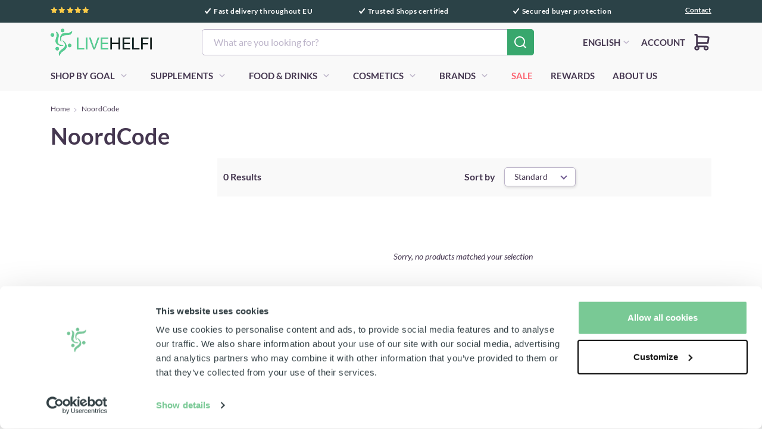

--- FILE ---
content_type: text/html; charset=utf-8
request_url: https://livehelfi.com/collections/noordcode/goal_mood-support
body_size: 91607
content:
<!doctype html>
<html class="no-js" lang="en">
  <head>
    <meta charset="utf-8">
    <meta http-equiv="X-UA-Compatible" content="IE=edge">
    <meta name="viewport" content="width=device-width,initial-scale=1">
    <meta name="theme-color" content="">
    
    <script src="//livehelfi.com/cdn/shop/t/38/assets/jquery.min.js?v=8324501383853434791768554023"></script>
    <script src="//livehelfi.com/cdn/shop/t/38/assets/popper.min.js?v=122229482087271849791768554057" ></script>
    <script src="//livehelfi.com/cdn/shop/t/38/assets/bootstrap.min.js?v=80194319766102340551768553943" ></script>
    <script src="//livehelfi.com/cdn/shop/t/38/assets/owl.carousel.min.js?v=97891440811553454251768554034" ></script>
    <script src="//livehelfi.com/cdn/shop/t/38/assets/custom.js?v=177470259992635134991768553992" ></script>
    <script type="text/javascript" src="//widgets.trustedshops.com/reviews/tsSticker/tsProductStickerSummary.js" defer></script>
  
    
    
               <!-- Google Tag Manager -->
<script>
    setTimeout(function(){
        (function(w,d,s,l,i){w[l]=w[l]||[];w[l].push({'gtm.start':
      new Date().getTime(),event:'gtm.js'});var f=d.getElementsByTagName(s)[0],
      j=d.createElement(s),dl=l!='dataLayer'?'&l='+l:'';j.async=true;j.src=
      'https://www.googletagmanager.com/gtm.js?id='+i+dl;f.parentNode.insertBefore(j,f);
      })(window,document,'script','dataLayer','GTM-PB73FS3');
    },1000);
</script>
<!-- End Google Tag Manager -->
     
       
    
    <link rel="preconnect" href="https://cdn.shopify.com" crossorigin>

      
        <title>Buy NoordCode  — Tagged &quot;Goal: Mood support&quot;  | LiveHelfi</title>
      
  
      
      <meta name="description" content="Buy NoordCode MCT oil, coffee, grass-fed collagen &amp; ghee at LiveHelfi.com. Orders placed before 11PM will be shipped same day.">
    
    
    
      <link rel="icon" type="image/png" href="//livehelfi.com/cdn/shop/files/favicon_2.webp?crop=center&height=32&v=1744714938&width=32">
    
      
     

    


      
    <meta property="facebook-domain-verification" content="blmw9d2bq71iks5g3c59fxq3rpl6z0">
     


    <meta property="og:site_name" content="LiveHelfi">
    <meta property="og:url" content="https://livehelfi.com/collections/noordcode/goal_mood-support">
    <meta property="og:title" content="Buy NoordCode">
    <meta property="og:type" content="website">
    <meta property="og:description" content="Buy NoordCode MCT oil, coffee, grass-fed collagen &amp; ghee at LiveHelfi.com. Orders placed before 11PM will be shipped same day.">
    
    
     
    
        
        
        
        
    
        
        
        <meta property="og:image" content="https://livehelfi.com/cdn/shop/files/Black-Friday-Banner-Web_1_46c1a6da-77d7-4923-a248-67241526f1a8.png?v=1755068205&width=2048">
        <meta property="og:image:secure_url" content="https://livehelfi.com/cdn/shop/files/Black-Friday-Banner-Web_1_46c1a6da-77d7-4923-a248-67241526f1a8.png?v=1755068205&width=2048">
        <meta property="og:image:width" content="2048">
        <meta property="og:image:height" content="1171">
        
        
        <meta property="og:image:alt" content="Social media image">
      
   
    
<meta property="twitter:card" content="summary_large_image">
    <meta property="twitter:title" content="Buy NoordCode">
    <meta property="twitter:description" content="Buy NoordCode MCT oil, coffee, grass-fed collagen &amp; ghee at LiveHelfi.com. Orders placed before 11PM will be shipped same day.">

    <div id="divList">
    </div>
     




      
      
      
      
      

    <!--- hreflang default -->
    <link rel="prefetch" hreflang="x-default" href=https://livehelfi.com/collections/noordcode/goal_mood-support>
    <link rel="prefetch" hreflang="nl" href=https://nl.livehelfi.com/collections/noordcode/goal_mood-support>
    <link rel="prefetch" hreflang="de" href=https://de.livehelfi.com/collections/noordcode/goal_mood-support>
    <link rel="prefetch" hreflang="en" href=https://livehelfi.com/collections/noordcode/goal_mood-support>
    <link rel="prefetch" hreflang="fr" href=https://fr.livehelfi.com/collections/noordcode/goal_mood-support>

<link rel="preconnect" href="https://fonts.shopifycdn.com" crossorigin><style>
    
      body{
        color: #453750 !important;
        font-size: 16px !important; 
      }
  </style>
  
  
 
    
 
<link rel="preload" href="//livehelfi.com/cdn/shop/t/38/assets/bootstrap.min.css?v=29195500391666890861768553941" as="style" onload="this.onload=null;this.rel='stylesheet'">
<noscript><link rel="stylesheet" as="style" href="//livehelfi.com/cdn/shop/t/38/assets/bootstrap.min.css?v=29195500391666890861768553941"></noscript>

<link rel="preload" href="//livehelfi.com/cdn/shop/t/38/assets/owl.carousel.min.css?v=70516089817612781961768554032" as="style" onload="this.onload=null;this.rel='stylesheet'">
<noscript><link rel="stylesheet" href="//livehelfi.com/cdn/shop/t/38/assets/owl.carousel.min.css?v=70516089817612781961768554032"></noscript>
  
<link rel="preload" href="//livehelfi.com/cdn/shop/t/38/assets/owl.theme.default.min.css?v=135046118358282713361768554035" as="style" onload="this.onload=null;this.rel='stylesheet'">
<noscript><link rel="stylesheet" href="//livehelfi.com/cdn/shop/t/38/assets/owl.theme.default.min.css?v=135046118358282713361768554035"></noscript>
  
<link rel="preload" href="//livehelfi.com/cdn/shop/t/38/assets/style.css?v=78521784996710935711768554103" as="style" onload="this.onload=null;this.rel='stylesheet'">
<noscript><link rel="stylesheet" href="//livehelfi.com/cdn/shop/t/38/assets/style.css?v=78521784996710935711768554103"></noscript>

    <link rel="preload" href="//livehelfi.com/cdn/shop/t/38/assets/base.css?v=7146074614596986091768553922" as="style" onload="this.onload=null;this.rel='stylesheet'">
<noscript><link rel="stylesheet" href="//livehelfi.com/cdn/shop/t/38/assets/base.css?v=7146074614596986091768553922"></noscript>


    
    <script>window.performance && window.performance.mark && window.performance.mark('shopify.content_for_header.start');</script><meta id="shopify-digital-wallet" name="shopify-digital-wallet" content="/39094943876/digital_wallets/dialog">
<meta name="shopify-checkout-api-token" content="875797ac612d32d027425fc84f8c72c7">
<meta id="in-context-paypal-metadata" data-shop-id="39094943876" data-venmo-supported="false" data-environment="production" data-locale="en_US" data-paypal-v4="true" data-currency="EUR">
<link rel="alternate" type="application/atom+xml" title="Feed" href="/collections/noordcode/goal_mood-support.atom" />

<script async="async" src="/checkouts/internal/preloads.js?locale=en-NL"></script>
<script id="apple-pay-shop-capabilities" type="application/json">{"shopId":39094943876,"countryCode":"NL","currencyCode":"EUR","merchantCapabilities":["supports3DS"],"merchantId":"gid:\/\/shopify\/Shop\/39094943876","merchantName":"LiveHelfi","requiredBillingContactFields":["postalAddress","email","phone"],"requiredShippingContactFields":["postalAddress","email","phone"],"shippingType":"shipping","supportedNetworks":["visa","maestro","masterCard","amex"],"total":{"type":"pending","label":"LiveHelfi","amount":"1.00"},"shopifyPaymentsEnabled":true,"supportsSubscriptions":true}</script>
<script id="shopify-features" type="application/json">{"accessToken":"875797ac612d32d027425fc84f8c72c7","betas":["rich-media-storefront-analytics"],"domain":"livehelfi.com","predictiveSearch":true,"shopId":39094943876,"locale":"en"}</script>
<script>var Shopify = Shopify || {};
Shopify.shop = "livehelfi-en.myshopify.com";
Shopify.locale = "en";
Shopify.currency = {"active":"EUR","rate":"1.0"};
Shopify.country = "NL";
Shopify.theme = {"name":"Copy of Shopifix | LiveHelfi 2.0 - EN | LIVE","id":181714878792,"schema_name":"LiveHelfi","schema_version":"7.0.1","theme_store_id":null,"role":"main"};
Shopify.theme.handle = "null";
Shopify.theme.style = {"id":null,"handle":null};
Shopify.cdnHost = "livehelfi.com/cdn";
Shopify.routes = Shopify.routes || {};
Shopify.routes.root = "/";</script>
<script type="module">!function(o){(o.Shopify=o.Shopify||{}).modules=!0}(window);</script>
<script>!function(o){function n(){var o=[];function n(){o.push(Array.prototype.slice.apply(arguments))}return n.q=o,n}var t=o.Shopify=o.Shopify||{};t.loadFeatures=n(),t.autoloadFeatures=n()}(window);</script>
<script id="shop-js-analytics" type="application/json">{"pageType":"collection"}</script>
<script defer="defer" async type="module" src="//livehelfi.com/cdn/shopifycloud/shop-js/modules/v2/client.init-shop-cart-sync_BdyHc3Nr.en.esm.js"></script>
<script defer="defer" async type="module" src="//livehelfi.com/cdn/shopifycloud/shop-js/modules/v2/chunk.common_Daul8nwZ.esm.js"></script>
<script type="module">
  await import("//livehelfi.com/cdn/shopifycloud/shop-js/modules/v2/client.init-shop-cart-sync_BdyHc3Nr.en.esm.js");
await import("//livehelfi.com/cdn/shopifycloud/shop-js/modules/v2/chunk.common_Daul8nwZ.esm.js");

  window.Shopify.SignInWithShop?.initShopCartSync?.({"fedCMEnabled":true,"windoidEnabled":true});

</script>
<script>(function() {
  var isLoaded = false;
  function asyncLoad() {
    if (isLoaded) return;
    isLoaded = true;
    var urls = ["https:\/\/d26ky332zktp97.cloudfront.net\/shops\/v6mCBF2a4mKziX3HS\/colibrius-m.js?shop=livehelfi-en.myshopify.com","https:\/\/cdn1.profitmetrics.io\/94D98BE27893AB31\/shopify-bundle.js?shop=livehelfi-en.myshopify.com","\/\/cdn.shopify.com\/proxy\/119792b2b10fc1fc5cbdf09f32c4980dc791308be0611f0001f5f8e5236dd07e\/api.goaffpro.com\/loader.js?shop=livehelfi-en.myshopify.com\u0026sp-cache-control=cHVibGljLCBtYXgtYWdlPTkwMA","https:\/\/tseish-app.connect.trustedshops.com\/esc.js?apiBaseUrl=aHR0cHM6Ly90c2Vpc2gtYXBwLmNvbm5lY3QudHJ1c3RlZHNob3BzLmNvbQ==\u0026instanceId=bGl2ZWhlbGZpLWVuLm15c2hvcGlmeS5jb20=\u0026shop=livehelfi-en.myshopify.com","https:\/\/config.gorgias.chat\/bundle-loader\/01K4WKN8CS1N14BXE4VZFZ79QX?source=shopify1click\u0026shop=livehelfi-en.myshopify.com","https:\/\/cdn.9gtb.com\/loader.js?g_cvt_id=e2fb1ff9-7d12-43b5-a927-07d6ba342e58\u0026shop=livehelfi-en.myshopify.com"];
    for (var i = 0; i < urls.length; i++) {
      var s = document.createElement('script');
      s.type = 'text/javascript';
      s.async = true;
      s.src = urls[i];
      var x = document.getElementsByTagName('script')[0];
      x.parentNode.insertBefore(s, x);
    }
  };
  if(window.attachEvent) {
    window.attachEvent('onload', asyncLoad);
  } else {
    window.addEventListener('load', asyncLoad, false);
  }
})();</script>
<script id="__st">var __st={"a":39094943876,"offset":3600,"reqid":"6e7713f4-1ef0-4bb0-a3bf-e23462d478d3-1769014310","pageurl":"livehelfi.com\/collections\/noordcode\/goal_mood-support","u":"f605d2481af4","p":"collection","rtyp":"collection","rid":189330194564};</script>
<script>window.ShopifyPaypalV4VisibilityTracking = true;</script>
<script id="form-persister">!function(){'use strict';const t='contact',e='new_comment',n=[[t,t],['blogs',e],['comments',e],[t,'customer']],o='password',r='form_key',c=['recaptcha-v3-token','g-recaptcha-response','h-captcha-response',o],s=()=>{try{return window.sessionStorage}catch{return}},i='__shopify_v',u=t=>t.elements[r],a=function(){const t=[...n].map((([t,e])=>`form[action*='/${t}']:not([data-nocaptcha='true']) input[name='form_type'][value='${e}']`)).join(',');var e;return e=t,()=>e?[...document.querySelectorAll(e)].map((t=>t.form)):[]}();function m(t){const e=u(t);a().includes(t)&&(!e||!e.value)&&function(t){try{if(!s())return;!function(t){const e=s();if(!e)return;const n=u(t);if(!n)return;const o=n.value;o&&e.removeItem(o)}(t);const e=Array.from(Array(32),(()=>Math.random().toString(36)[2])).join('');!function(t,e){u(t)||t.append(Object.assign(document.createElement('input'),{type:'hidden',name:r})),t.elements[r].value=e}(t,e),function(t,e){const n=s();if(!n)return;const r=[...t.querySelectorAll(`input[type='${o}']`)].map((({name:t})=>t)),u=[...c,...r],a={};for(const[o,c]of new FormData(t).entries())u.includes(o)||(a[o]=c);n.setItem(e,JSON.stringify({[i]:1,action:t.action,data:a}))}(t,e)}catch(e){console.error('failed to persist form',e)}}(t)}const f=t=>{if('true'===t.dataset.persistBound)return;const e=function(t,e){const n=function(t){return'function'==typeof t.submit?t.submit:HTMLFormElement.prototype.submit}(t).bind(t);return function(){let t;return()=>{t||(t=!0,(()=>{try{e(),n()}catch(t){(t=>{console.error('form submit failed',t)})(t)}})(),setTimeout((()=>t=!1),250))}}()}(t,(()=>{m(t)}));!function(t,e){if('function'==typeof t.submit&&'function'==typeof e)try{t.submit=e}catch{}}(t,e),t.addEventListener('submit',(t=>{t.preventDefault(),e()})),t.dataset.persistBound='true'};!function(){function t(t){const e=(t=>{const e=t.target;return e instanceof HTMLFormElement?e:e&&e.form})(t);e&&m(e)}document.addEventListener('submit',t),document.addEventListener('DOMContentLoaded',(()=>{const e=a();for(const t of e)f(t);var n;n=document.body,new window.MutationObserver((t=>{for(const e of t)if('childList'===e.type&&e.addedNodes.length)for(const t of e.addedNodes)1===t.nodeType&&'FORM'===t.tagName&&a().includes(t)&&f(t)})).observe(n,{childList:!0,subtree:!0,attributes:!1}),document.removeEventListener('submit',t)}))}()}();</script>
<script integrity="sha256-4kQ18oKyAcykRKYeNunJcIwy7WH5gtpwJnB7kiuLZ1E=" data-source-attribution="shopify.loadfeatures" defer="defer" src="//livehelfi.com/cdn/shopifycloud/storefront/assets/storefront/load_feature-a0a9edcb.js" crossorigin="anonymous"></script>
<script data-source-attribution="shopify.dynamic_checkout.dynamic.init">var Shopify=Shopify||{};Shopify.PaymentButton=Shopify.PaymentButton||{isStorefrontPortableWallets:!0,init:function(){window.Shopify.PaymentButton.init=function(){};var t=document.createElement("script");t.src="https://livehelfi.com/cdn/shopifycloud/portable-wallets/latest/portable-wallets.en.js",t.type="module",document.head.appendChild(t)}};
</script>
<script data-source-attribution="shopify.dynamic_checkout.buyer_consent">
  function portableWalletsHideBuyerConsent(e){var t=document.getElementById("shopify-buyer-consent"),n=document.getElementById("shopify-subscription-policy-button");t&&n&&(t.classList.add("hidden"),t.setAttribute("aria-hidden","true"),n.removeEventListener("click",e))}function portableWalletsShowBuyerConsent(e){var t=document.getElementById("shopify-buyer-consent"),n=document.getElementById("shopify-subscription-policy-button");t&&n&&(t.classList.remove("hidden"),t.removeAttribute("aria-hidden"),n.addEventListener("click",e))}window.Shopify?.PaymentButton&&(window.Shopify.PaymentButton.hideBuyerConsent=portableWalletsHideBuyerConsent,window.Shopify.PaymentButton.showBuyerConsent=portableWalletsShowBuyerConsent);
</script>
<script data-source-attribution="shopify.dynamic_checkout.cart.bootstrap">document.addEventListener("DOMContentLoaded",(function(){function t(){return document.querySelector("shopify-accelerated-checkout-cart, shopify-accelerated-checkout")}if(t())Shopify.PaymentButton.init();else{new MutationObserver((function(e,n){t()&&(Shopify.PaymentButton.init(),n.disconnect())})).observe(document.body,{childList:!0,subtree:!0})}}));
</script>
<link id="shopify-accelerated-checkout-styles" rel="stylesheet" media="screen" href="https://livehelfi.com/cdn/shopifycloud/portable-wallets/latest/accelerated-checkout-backwards-compat.css" crossorigin="anonymous">
<style id="shopify-accelerated-checkout-cart">
        #shopify-buyer-consent {
  margin-top: 1em;
  display: inline-block;
  width: 100%;
}

#shopify-buyer-consent.hidden {
  display: none;
}

#shopify-subscription-policy-button {
  background: none;
  border: none;
  padding: 0;
  text-decoration: underline;
  font-size: inherit;
  cursor: pointer;
}

#shopify-subscription-policy-button::before {
  box-shadow: none;
}

      </style>

<script>window.performance && window.performance.mark && window.performance.mark('shopify.content_for_header.end');</script>
    <script>
function feedback() {
  const p = window.Shopify.customerPrivacy;
  console.log(`Tracking ${p.userCanBeTracked() ? "en" : "dis"}abled`);
}
window.Shopify.loadFeatures(
  [
    {
      name: "consent-tracking-api",
      version: "0.1",
    },
  ],
  function (error) {
    if (error) throw error;
    if ("Cookiebot" in window)
      if (Cookiebot.consented || Cookiebot.declined) {
        window.Shopify.customerPrivacy.setTrackingConsent(!Cookiebot.declined, feedback);
        return;
      }
    window.Shopify.customerPrivacy.setTrackingConsent(false, feedback);
  }
);
window.addEventListener("CookiebotOnConsentReady", function () {
  window.Shopify.customerPrivacy.setTrackingConsent(!Cookiebot.declined, feedback);
});
</script>
<script>
window.SearchaniseIncluded = true;
</script>

    <style data-shopify>
      @font-face {
  font-family: Lato;
  font-weight: 400;
  font-style: normal;
  font-display: swap;
  src: url("//livehelfi.com/cdn/fonts/lato/lato_n4.c3b93d431f0091c8be23185e15c9d1fee1e971c5.woff2") format("woff2"),
       url("//livehelfi.com/cdn/fonts/lato/lato_n4.d5c00c781efb195594fd2fd4ad04f7882949e327.woff") format("woff");
}

      @font-face {
  font-family: Lato;
  font-weight: 700;
  font-style: normal;
  font-display: swap;
  src: url("//livehelfi.com/cdn/fonts/lato/lato_n7.900f219bc7337bc57a7a2151983f0a4a4d9d5dcf.woff2") format("woff2"),
       url("//livehelfi.com/cdn/fonts/lato/lato_n7.a55c60751adcc35be7c4f8a0313f9698598612ee.woff") format("woff");
}

      @font-face {
  font-family: Lato;
  font-weight: 400;
  font-style: italic;
  font-display: swap;
  src: url("//livehelfi.com/cdn/fonts/lato/lato_i4.09c847adc47c2fefc3368f2e241a3712168bc4b6.woff2") format("woff2"),
       url("//livehelfi.com/cdn/fonts/lato/lato_i4.3c7d9eb6c1b0a2bf62d892c3ee4582b016d0f30c.woff") format("woff");
}

      @font-face {
  font-family: Lato;
  font-weight: 700;
  font-style: italic;
  font-display: swap;
  src: url("//livehelfi.com/cdn/fonts/lato/lato_i7.16ba75868b37083a879b8dd9f2be44e067dfbf92.woff2") format("woff2"),
       url("//livehelfi.com/cdn/fonts/lato/lato_i7.4c07c2b3b7e64ab516aa2f2081d2bb0366b9dce8.woff") format("woff");
}

      @font-face {
  font-family: Lato;
  font-weight: 400;
  font-style: normal;
  font-display: swap;
  src: url("//livehelfi.com/cdn/fonts/lato/lato_n4.c3b93d431f0091c8be23185e15c9d1fee1e971c5.woff2") format("woff2"),
       url("//livehelfi.com/cdn/fonts/lato/lato_n4.d5c00c781efb195594fd2fd4ad04f7882949e327.woff") format("woff");
}


      :root {
        --font-body-family: unset;
        --font-body-style: unset;
        --font-body-weight: unset;
        --font-body-weight-bold: unset;

        --font-heading-family: unset;
        --font-heading-style: unset;
        --font-heading-weight: unset;

        --font-body-scale: 1.0;
        --font-heading-scale: 1.0;

        --color-base-text: 18, 18, 18;
        --color-shadow: 18, 18, 18;
        --color-base-background-1: 255, 255, 255;
        --color-base-background-2: 243, 243, 243;
        --color-base-solid-button-labels: 255, 255, 255;
        --color-base-outline-button-labels: 18, 18, 18;
        --color-base-accent-1: 18, 18, 18;
        --color-base-accent-2: 51, 79, 180;
        --payment-terms-background-color: #ffffff;

        --gradient-base-background-1: #ffffff;
        --gradient-base-background-2: #f3f3f3;
        --gradient-base-accent-1: #121212;
        --gradient-base-accent-2: #334fb4;

        --media-padding: px;
        --media-border-opacity: 0.05;
        --media-border-width: 1px;
        --media-radius: 0px;
        --media-shadow-opacity: 0.0;
        --media-shadow-horizontal-offset: 0px;
        --media-shadow-vertical-offset: 4px;
        --media-shadow-blur-radius: 5px;
        --media-shadow-visible: 0;

        --page-width: 100rem;
        --page-width-margin: 0rem;

        --product-card-image-padding: 0.0rem;
        --product-card-corner-radius: 0.0rem;
        --product-card-text-alignment: left;
        --product-card-border-width: 0.0rem;
        --product-card-border-opacity: 0.1;
        --product-card-shadow-opacity: 0.0;
        --product-card-shadow-visible: 0;
        --product-card-shadow-horizontal-offset: 0.0rem;
        --product-card-shadow-vertical-offset: 0.4rem;
        --product-card-shadow-blur-radius: 0.5rem;

        --collection-card-image-padding: 0.0rem;
        --collection-card-corner-radius: 0.0rem;
        --collection-card-text-alignment: left;
        --collection-card-border-width: 0.0rem;
        --collection-card-border-opacity: 0.1;
        --collection-card-shadow-opacity: 0.0;
        --collection-card-shadow-visible: 0;
        --collection-card-shadow-horizontal-offset: 0.0rem;
        --collection-card-shadow-vertical-offset: 0.4rem;
        --collection-card-shadow-blur-radius: 0.5rem;

        --blog-card-image-padding: 0.0rem;
        --blog-card-corner-radius: 0.0rem;
        --blog-card-text-alignment: left;
        --blog-card-border-width: 0.0rem;
        --blog-card-border-opacity: 0.1;
        --blog-card-shadow-opacity: 0.0;
        --blog-card-shadow-visible: 0;
        --blog-card-shadow-horizontal-offset: 0.0rem;
        --blog-card-shadow-vertical-offset: 0.4rem;
        --blog-card-shadow-blur-radius: 0.5rem;

        --badge-corner-radius: 4.0rem;

        --popup-border-width: 1px;
        --popup-border-opacity: 0.1;
        --popup-corner-radius: 0px;
        --popup-shadow-opacity: 0.0;
        --popup-shadow-horizontal-offset: 0px;
        --popup-shadow-vertical-offset: 4px;
        --popup-shadow-blur-radius: 5px;

        --drawer-border-width: 1px;
        --drawer-border-opacity: 0.1;
        --drawer-shadow-opacity: 0.0;
        --drawer-shadow-horizontal-offset: 0px;
        --drawer-shadow-vertical-offset: 4px;
        --drawer-shadow-blur-radius: 5px;

        --spacing-sections-desktop: 0px;
        --spacing-sections-mobile: 0px;

        --grid-desktop-vertical-spacing: 8px;
        --grid-desktop-horizontal-spacing: 8px;
        --grid-mobile-vertical-spacing: 4px;
        --grid-mobile-horizontal-spacing: 4px;

        --text-boxes-border-opacity: 0.1;
        --text-boxes-border-width: 0px;
        --text-boxes-radius: 0px;
        --text-boxes-shadow-opacity: 0.0;
        --text-boxes-shadow-visible: 0;
        --text-boxes-shadow-horizontal-offset: 0px;
        --text-boxes-shadow-vertical-offset: 4px;
        --text-boxes-shadow-blur-radius: 5px;

        --buttons-radius: 0px;
        --buttons-radius-outset: 0px;
        --buttons-border-width: 1px;
        --buttons-border-opacity: 1.0;
        --buttons-shadow-opacity: 0.0;
        --buttons-shadow-visible: 0;
        --buttons-shadow-horizontal-offset: 0px;
        --buttons-shadow-vertical-offset: 4px;
        --buttons-shadow-blur-radius: 5px;
        --buttons-border-offset: 0px;

        --inputs-radius: 0px;
        --inputs-border-width: 1px;
        --inputs-border-opacity: 0.55;
        --inputs-shadow-opacity: 0.0;
        --inputs-shadow-horizontal-offset: 0px;
        --inputs-margin-offset: 0px;
        --inputs-shadow-vertical-offset: 4px;
        --inputs-shadow-blur-radius: 5px;
        --inputs-radius-outset: 0px;

        --variant-pills-radius: 40px;
        --variant-pills-border-width: 1px;
        --variant-pills-border-opacity: 0.55;
        --variant-pills-shadow-opacity: 0.0;
        --variant-pills-shadow-horizontal-offset: 0px;
        --variant-pills-shadow-vertical-offset: 4px;
        --variant-pills-shadow-blur-radius: 5px;
      }

      *,
      *::before,
      *::after {
        box-sizing: inherit;
      }

      html {
        box-sizing: border-box;
        font-size: calc(var(--font-body-scale) * 62.5%);
        height: 100%;
      }

/*       body { */
/*         display: grid;
        grid-template-rows: auto auto 1fr auto;
        grid-template-columns: 100%;
        min-height: 100%;
        margin: 0;
        font-size: 1.5rem; */
/*         letter-spacing: 0.06rem;
        line-height: calc(1 + 0.8 / var(--font-body-scale));
        font-family: var(--font-body-family);
        font-style: var(--font-body-style);
        font-weight: var(--font-body-weight); */
/*       } */
    .snize-sticky-searchbox.bottom-right{display:none !important;}
/*       @media screen and (min-width: 750px) {
        body {
          font-size: 1.6rem;
        }
      } */
    </style>


    
  
 <!--begin-boost-pfs-filter-css-->
   <link rel="preload stylesheet" href="//livehelfi.com/cdn/shop/t/38/assets/boost-pfs-init.css?v=118090168447279044911768554142" as="style">
  <link rel="preload stylesheet" href="//livehelfi.com/cdn/shop/t/38/assets/boost-pfs-general.css?v=10858912220352476651768554141" as="style">
  <link rel="preload stylesheet" href="//livehelfi.com/cdn/shop/t/38/assets/boost-pfs-otp.css?v=141001169715908376811768554141" as="style"><link rel="preload stylesheet" href="//livehelfi.com/cdn/shop/t/38/assets/boost-pfs-custom.css?v=109065984728557277141768554140" as="style"><style data-id="boost-pfs-style">
    .boost-pfs-filter-option-title-text {}

   .boost-pfs-filter-tree-v .boost-pfs-filter-option-title-text:before {}
    .boost-pfs-filter-tree-v .boost-pfs-filter-option.boost-pfs-filter-option-collapsed .boost-pfs-filter-option-title-text:before {}
    .boost-pfs-filter-tree-h .boost-pfs-filter-option-title-heading:before {}

    .boost-pfs-filter-refine-by .boost-pfs-filter-option-title h3 {}

    .boost-pfs-filter-option-content .boost-pfs-filter-option-item-list .boost-pfs-filter-option-item button,
    .boost-pfs-filter-option-content .boost-pfs-filter-option-item-list .boost-pfs-filter-option-item .boost-pfs-filter-button,
    .boost-pfs-filter-option-range-amount input,
    .boost-pfs-filter-tree-v .boost-pfs-filter-refine-by .boost-pfs-filter-refine-by-items .refine-by-item,
    .boost-pfs-filter-refine-by-wrapper-v .boost-pfs-filter-refine-by .boost-pfs-filter-refine-by-items .refine-by-item,
    .boost-pfs-filter-refine-by .boost-pfs-filter-option-title,
    .boost-pfs-filter-refine-by .boost-pfs-filter-refine-by-items .refine-by-item>a,
    .boost-pfs-filter-refine-by>span,
    .boost-pfs-filter-clear,
    .boost-pfs-filter-clear-all{}
    .boost-pfs-filter-tree-h .boost-pfs-filter-pc .boost-pfs-filter-refine-by-items .refine-by-item .boost-pfs-filter-clear .refine-by-type,
    .boost-pfs-filter-refine-by-wrapper-h .boost-pfs-filter-pc .boost-pfs-filter-refine-by-items .refine-by-item .boost-pfs-filter-clear .refine-by-type {}

    .boost-pfs-filter-option-multi-level-collections .boost-pfs-filter-option-multi-level-list .boost-pfs-filter-option-item .boost-pfs-filter-button-arrow .boost-pfs-arrow:before,
    .boost-pfs-filter-option-multi-level-tag .boost-pfs-filter-option-multi-level-list .boost-pfs-filter-option-item .boost-pfs-filter-button-arrow .boost-pfs-arrow:before {}

    .boost-pfs-filter-refine-by-wrapper-v .boost-pfs-filter-refine-by .boost-pfs-filter-refine-by-items .refine-by-item .boost-pfs-filter-clear:after,
    .boost-pfs-filter-refine-by-wrapper-v .boost-pfs-filter-refine-by .boost-pfs-filter-refine-by-items .refine-by-item .boost-pfs-filter-clear:before,
    .boost-pfs-filter-tree-v .boost-pfs-filter-refine-by .boost-pfs-filter-refine-by-items .refine-by-item .boost-pfs-filter-clear:after,
    .boost-pfs-filter-tree-v .boost-pfs-filter-refine-by .boost-pfs-filter-refine-by-items .refine-by-item .boost-pfs-filter-clear:before,
    .boost-pfs-filter-refine-by-wrapper-h .boost-pfs-filter-pc .boost-pfs-filter-refine-by-items .refine-by-item .boost-pfs-filter-clear:after,
    .boost-pfs-filter-refine-by-wrapper-h .boost-pfs-filter-pc .boost-pfs-filter-refine-by-items .refine-by-item .boost-pfs-filter-clear:before,
    .boost-pfs-filter-tree-h .boost-pfs-filter-pc .boost-pfs-filter-refine-by-items .refine-by-item .boost-pfs-filter-clear:after,
    .boost-pfs-filter-tree-h .boost-pfs-filter-pc .boost-pfs-filter-refine-by-items .refine-by-item .boost-pfs-filter-clear:before {}
    .boost-pfs-filter-option-range-slider .noUi-value-horizontal {}

    .boost-pfs-filter-tree-mobile-button button,
    .boost-pfs-filter-top-sorting-mobile button {}
    .boost-pfs-filter-top-sorting-mobile button>span:after {}
  </style>

 <!--end-boost-pfs-filter-css-->

  
  


 <script type="text/javascript" src="https://api.goaffpro.com/loader.js?shop=livehelfi-en.myshopify.com"></script>


    <!-- Start ProfitMetrics - GA4  -->

<script>
  function _pm_executeGtag() {
    const scriptExists = document.querySelector('script[src^="https://www.googletagmanager.com/gtag/js?id="]');

    if (scriptExists) {
      
  window.dataLayer = window.dataLayer || [];
  function gtag(){ dataLayer.push(arguments); }

  gtag('config', 'G-HJHF6E7FK4');
  gtag('config', 'G-GSKBM6EBCZ');

    } else {
      const script = document.createElement('script');
      script.async = true;
      script.id = 'profitmetrics-ga4-script-G-HJHF6E7FK4';
      script.src = 'https://www.googletagmanager.com/gtag/js?id=G-HJHF6E7FK4';
      document.head.appendChild(script);

      script.addEventListener('load', function() {
        
  window.dataLayer = window.dataLayer || [];
  function gtag(){ dataLayer.push(arguments); }

  gtag('config', 'G-HJHF6E7FK4');
  gtag('config', 'G-GSKBM6EBCZ');

      });
    }
  }


  _pm_executeGtag();
</script>

<!-- End ProfitMetrics - GA4  -->
<!-- BEGIN app block: shopify://apps/helium-customer-fields/blocks/app-embed/bab58598-3e6a-4377-aaaa-97189b15f131 -->







































<script>
  if ('CF' in window) {
    window.CF.appEmbedEnabled = true;
  } else {
    window.CF = {
      appEmbedEnabled: true,
    };
  }

  window.CF.editAccountFormId = "";
  window.CF.registrationFormId = "VKtVO8";
</script>

<!-- BEGIN app snippet: patch-registration-links -->







































<script>
  function patchRegistrationLinks() {
    const PATCHABLE_LINKS_SELECTOR = 'a[href*="/account/register"]';

    const search = new URLSearchParams(window.location.search);
    const checkoutUrl = search.get('checkout_url');
    const returnUrl = search.get('return_url');

    const redirectUrl = checkoutUrl || returnUrl;
    if (!redirectUrl) return;

    const registrationLinks = Array.from(document.querySelectorAll(PATCHABLE_LINKS_SELECTOR));
    registrationLinks.forEach(link => {
      const url = new URL(link.href);

      url.searchParams.set('return_url', redirectUrl);

      link.href = url.href;
    });
  }

  if (['complete', 'interactive', 'loaded'].includes(document.readyState)) {
    patchRegistrationLinks();
  } else {
    document.addEventListener('DOMContentLoaded', () => patchRegistrationLinks());
  }
</script><!-- END app snippet -->
<!-- BEGIN app snippet: patch-login-grecaptcha-conflict -->







































<script>
  // Fixes a problem where both grecaptcha and hcaptcha response fields are included in the /account/login form submission
  // resulting in a 404 on the /challenge page.
  // This is caused by our triggerShopifyRecaptchaLoad function in initialize-forms.liquid.ejs
  // The fix itself just removes the unnecessary g-recaptcha-response input

  function patchLoginGrecaptchaConflict() {
    Array.from(document.querySelectorAll('form')).forEach(form => {
      form.addEventListener('submit', e => {
        const grecaptchaResponse = form.querySelector('[name="g-recaptcha-response"]');
        const hcaptchaResponse = form.querySelector('[name="h-captcha-response"]');

        if (grecaptchaResponse && hcaptchaResponse) {
          // Can't use both. Only keep hcaptcha response field.
          grecaptchaResponse.parentElement.removeChild(grecaptchaResponse);
        }
      })
    })
  }

  if (['complete', 'interactive', 'loaded'].includes(document.readyState)) {
    patchLoginGrecaptchaConflict();
  } else {
    document.addEventListener('DOMContentLoaded', () => patchLoginGrecaptchaConflict());
  }
</script><!-- END app snippet -->
<!-- BEGIN app snippet: embed-data -->


























































<script>
  window.CF.version = "5.1.3";
  window.CF.environment = 
  {
  
  "domain": "livehelfi-en.myshopify.com",
  "servicesToken": "1769014310:260df03267906b57383e122e0db60ab10a84889652518d7aa7f71904bf2af93a",
  "baseApiUrl": "https:\/\/app.customerfields.com",
  "captchaSiteKey": "6Ld5MK4pAAAAAIqZrTFZWWHDQ9jt-FPMb5oDdp5F",
  "captchaEnabled": true,
  "proxyPath": "\/tools\/customr",
  "countries": [{"name":"Afghanistan","code":"AF"},{"name":"Åland Islands","code":"AX"},{"name":"Albania","code":"AL"},{"name":"Algeria","code":"DZ"},{"name":"Andorra","code":"AD"},{"name":"Angola","code":"AO"},{"name":"Anguilla","code":"AI"},{"name":"Antigua \u0026 Barbuda","code":"AG"},{"name":"Argentina","code":"AR","provinces":[{"name":"Buenos Aires Province","code":"B"},{"name":"Catamarca","code":"K"},{"name":"Chaco","code":"H"},{"name":"Chubut","code":"U"},{"name":"Buenos Aires (Autonomous City)","code":"C"},{"name":"Córdoba","code":"X"},{"name":"Corrientes","code":"W"},{"name":"Entre Ríos","code":"E"},{"name":"Formosa","code":"P"},{"name":"Jujuy","code":"Y"},{"name":"La Pampa","code":"L"},{"name":"La Rioja","code":"F"},{"name":"Mendoza","code":"M"},{"name":"Misiones","code":"N"},{"name":"Neuquén","code":"Q"},{"name":"Río Negro","code":"R"},{"name":"Salta","code":"A"},{"name":"San Juan","code":"J"},{"name":"San Luis","code":"D"},{"name":"Santa Cruz","code":"Z"},{"name":"Santa Fe","code":"S"},{"name":"Santiago del Estero","code":"G"},{"name":"Tierra del Fuego","code":"V"},{"name":"Tucumán","code":"T"}]},{"name":"Armenia","code":"AM"},{"name":"Aruba","code":"AW"},{"name":"Ascension Island","code":"AC"},{"name":"Australia","code":"AU","provinces":[{"name":"Australian Capital Territory","code":"ACT"},{"name":"New South Wales","code":"NSW"},{"name":"Northern Territory","code":"NT"},{"name":"Queensland","code":"QLD"},{"name":"South Australia","code":"SA"},{"name":"Tasmania","code":"TAS"},{"name":"Victoria","code":"VIC"},{"name":"Western Australia","code":"WA"}]},{"name":"Austria","code":"AT"},{"name":"Azerbaijan","code":"AZ"},{"name":"Bahamas","code":"BS"},{"name":"Bahrain","code":"BH"},{"name":"Bangladesh","code":"BD"},{"name":"Barbados","code":"BB"},{"name":"Belarus","code":"BY"},{"name":"Belgium","code":"BE"},{"name":"Belize","code":"BZ"},{"name":"Benin","code":"BJ"},{"name":"Bermuda","code":"BM"},{"name":"Bhutan","code":"BT"},{"name":"Bolivia","code":"BO"},{"name":"Bosnia \u0026 Herzegovina","code":"BA"},{"name":"Botswana","code":"BW"},{"name":"Brazil","code":"BR","provinces":[{"name":"Acre","code":"AC"},{"name":"Alagoas","code":"AL"},{"name":"Amapá","code":"AP"},{"name":"Amazonas","code":"AM"},{"name":"Bahia","code":"BA"},{"name":"Ceará","code":"CE"},{"name":"Federal District","code":"DF"},{"name":"Espírito Santo","code":"ES"},{"name":"Goiás","code":"GO"},{"name":"Maranhão","code":"MA"},{"name":"Mato Grosso","code":"MT"},{"name":"Mato Grosso do Sul","code":"MS"},{"name":"Minas Gerais","code":"MG"},{"name":"Pará","code":"PA"},{"name":"Paraíba","code":"PB"},{"name":"Paraná","code":"PR"},{"name":"Pernambuco","code":"PE"},{"name":"Piauí","code":"PI"},{"name":"Rio Grande do Norte","code":"RN"},{"name":"Rio Grande do Sul","code":"RS"},{"name":"Rio de Janeiro","code":"RJ"},{"name":"Rondônia","code":"RO"},{"name":"Roraima","code":"RR"},{"name":"Santa Catarina","code":"SC"},{"name":"São Paulo","code":"SP"},{"name":"Sergipe","code":"SE"},{"name":"Tocantins","code":"TO"}]},{"name":"British Indian Ocean Territory","code":"IO"},{"name":"British Virgin Islands","code":"VG"},{"name":"Brunei","code":"BN"},{"name":"Bulgaria","code":"BG"},{"name":"Burkina Faso","code":"BF"},{"name":"Burundi","code":"BI"},{"name":"Cambodia","code":"KH"},{"name":"Cameroon","code":"CM"},{"name":"Canada","code":"CA","provinces":[{"name":"Alberta","code":"AB"},{"name":"British Columbia","code":"BC"},{"name":"Manitoba","code":"MB"},{"name":"New Brunswick","code":"NB"},{"name":"Newfoundland and Labrador","code":"NL"},{"name":"Northwest Territories","code":"NT"},{"name":"Nova Scotia","code":"NS"},{"name":"Nunavut","code":"NU"},{"name":"Ontario","code":"ON"},{"name":"Prince Edward Island","code":"PE"},{"name":"Quebec","code":"QC"},{"name":"Saskatchewan","code":"SK"},{"name":"Yukon","code":"YT"}]},{"name":"Cape Verde","code":"CV"},{"name":"Caribbean Netherlands","code":"BQ"},{"name":"Cayman Islands","code":"KY"},{"name":"Central African Republic","code":"CF"},{"name":"Chad","code":"TD"},{"name":"Chile","code":"CL","provinces":[{"name":"Arica y Parinacota","code":"AP"},{"name":"Tarapacá","code":"TA"},{"name":"Antofagasta","code":"AN"},{"name":"Atacama","code":"AT"},{"name":"Coquimbo","code":"CO"},{"name":"Valparaíso","code":"VS"},{"name":"Santiago Metropolitan","code":"RM"},{"name":"Libertador General Bernardo O’Higgins","code":"LI"},{"name":"Maule","code":"ML"},{"name":"Ñuble","code":"NB"},{"name":"Bío Bío","code":"BI"},{"name":"Araucanía","code":"AR"},{"name":"Los Ríos","code":"LR"},{"name":"Los Lagos","code":"LL"},{"name":"Aysén","code":"AI"},{"name":"Magallanes Region","code":"MA"}]},{"name":"China","code":"CN","provinces":[{"name":"Anhui","code":"AH"},{"name":"Beijing","code":"BJ"},{"name":"Chongqing","code":"CQ"},{"name":"Fujian","code":"FJ"},{"name":"Gansu","code":"GS"},{"name":"Guangdong","code":"GD"},{"name":"Guangxi","code":"GX"},{"name":"Guizhou","code":"GZ"},{"name":"Hainan","code":"HI"},{"name":"Hebei","code":"HE"},{"name":"Heilongjiang","code":"HL"},{"name":"Henan","code":"HA"},{"name":"Hubei","code":"HB"},{"name":"Hunan","code":"HN"},{"name":"Inner Mongolia","code":"NM"},{"name":"Jiangsu","code":"JS"},{"name":"Jiangxi","code":"JX"},{"name":"Jilin","code":"JL"},{"name":"Liaoning","code":"LN"},{"name":"Ningxia","code":"NX"},{"name":"Qinghai","code":"QH"},{"name":"Shaanxi","code":"SN"},{"name":"Shandong","code":"SD"},{"name":"Shanghai","code":"SH"},{"name":"Shanxi","code":"SX"},{"name":"Sichuan","code":"SC"},{"name":"Tianjin","code":"TJ"},{"name":"Xinjiang","code":"XJ"},{"name":"Tibet","code":"YZ"},{"name":"Yunnan","code":"YN"},{"name":"Zhejiang","code":"ZJ"}]},{"name":"Christmas Island","code":"CX"},{"name":"Cocos (Keeling) Islands","code":"CC"},{"name":"Colombia","code":"CO","provinces":[{"name":"Capital District","code":"DC"},{"name":"Amazonas","code":"AMA"},{"name":"Antioquia","code":"ANT"},{"name":"Arauca","code":"ARA"},{"name":"Atlántico","code":"ATL"},{"name":"Bolívar","code":"BOL"},{"name":"Boyacá","code":"BOY"},{"name":"Caldas","code":"CAL"},{"name":"Caquetá","code":"CAQ"},{"name":"Casanare","code":"CAS"},{"name":"Cauca","code":"CAU"},{"name":"Cesar","code":"CES"},{"name":"Chocó","code":"CHO"},{"name":"Córdoba","code":"COR"},{"name":"Cundinamarca","code":"CUN"},{"name":"Guainía","code":"GUA"},{"name":"Guaviare","code":"GUV"},{"name":"Huila","code":"HUI"},{"name":"La Guajira","code":"LAG"},{"name":"Magdalena","code":"MAG"},{"name":"Meta","code":"MET"},{"name":"Nariño","code":"NAR"},{"name":"Norte de Santander","code":"NSA"},{"name":"Putumayo","code":"PUT"},{"name":"Quindío","code":"QUI"},{"name":"Risaralda","code":"RIS"},{"name":"San Andrés \u0026 Providencia","code":"SAP"},{"name":"Santander","code":"SAN"},{"name":"Sucre","code":"SUC"},{"name":"Tolima","code":"TOL"},{"name":"Valle del Cauca","code":"VAC"},{"name":"Vaupés","code":"VAU"},{"name":"Vichada","code":"VID"}]},{"name":"Comoros","code":"KM"},{"name":"Congo - Brazzaville","code":"CG"},{"name":"Congo - Kinshasa","code":"CD"},{"name":"Cook Islands","code":"CK"},{"name":"Costa Rica","code":"CR","provinces":[{"name":"Alajuela","code":"CR-A"},{"name":"Cartago","code":"CR-C"},{"name":"Guanacaste","code":"CR-G"},{"name":"Heredia","code":"CR-H"},{"name":"Limón","code":"CR-L"},{"name":"Puntarenas","code":"CR-P"},{"name":"San José","code":"CR-SJ"}]},{"name":"Croatia","code":"HR"},{"name":"Curaçao","code":"CW"},{"name":"Cyprus","code":"CY"},{"name":"Czechia","code":"CZ"},{"name":"Côte d’Ivoire","code":"CI"},{"name":"Denmark","code":"DK"},{"name":"Djibouti","code":"DJ"},{"name":"Dominica","code":"DM"},{"name":"Dominican Republic","code":"DO"},{"name":"Ecuador","code":"EC"},{"name":"Egypt","code":"EG","provinces":[{"name":"6th of October","code":"SU"},{"name":"Al Sharqia","code":"SHR"},{"name":"Alexandria","code":"ALX"},{"name":"Aswan","code":"ASN"},{"name":"Asyut","code":"AST"},{"name":"Beheira","code":"BH"},{"name":"Beni Suef","code":"BNS"},{"name":"Cairo","code":"C"},{"name":"Dakahlia","code":"DK"},{"name":"Damietta","code":"DT"},{"name":"Faiyum","code":"FYM"},{"name":"Gharbia","code":"GH"},{"name":"Giza","code":"GZ"},{"name":"Helwan","code":"HU"},{"name":"Ismailia","code":"IS"},{"name":"Kafr el-Sheikh","code":"KFS"},{"name":"Luxor","code":"LX"},{"name":"Matrouh","code":"MT"},{"name":"Minya","code":"MN"},{"name":"Monufia","code":"MNF"},{"name":"New Valley","code":"WAD"},{"name":"North Sinai","code":"SIN"},{"name":"Port Said","code":"PTS"},{"name":"Qalyubia","code":"KB"},{"name":"Qena","code":"KN"},{"name":"Red Sea","code":"BA"},{"name":"Sohag","code":"SHG"},{"name":"South Sinai","code":"JS"},{"name":"Suez","code":"SUZ"}]},{"name":"El Salvador","code":"SV","provinces":[{"name":"Ahuachapán","code":"SV-AH"},{"name":"Cabañas","code":"SV-CA"},{"name":"Chalatenango","code":"SV-CH"},{"name":"Cuscatlán","code":"SV-CU"},{"name":"La Libertad","code":"SV-LI"},{"name":"La Paz","code":"SV-PA"},{"name":"La Unión","code":"SV-UN"},{"name":"Morazán","code":"SV-MO"},{"name":"San Miguel","code":"SV-SM"},{"name":"San Salvador","code":"SV-SS"},{"name":"San Vicente","code":"SV-SV"},{"name":"Santa Ana","code":"SV-SA"},{"name":"Sonsonate","code":"SV-SO"},{"name":"Usulután","code":"SV-US"}]},{"name":"Equatorial Guinea","code":"GQ"},{"name":"Eritrea","code":"ER"},{"name":"Estonia","code":"EE"},{"name":"Eswatini","code":"SZ"},{"name":"Ethiopia","code":"ET"},{"name":"Falkland Islands","code":"FK"},{"name":"Faroe Islands","code":"FO"},{"name":"Fiji","code":"FJ"},{"name":"Finland","code":"FI"},{"name":"France","code":"FR"},{"name":"French Guiana","code":"GF"},{"name":"French Polynesia","code":"PF"},{"name":"French Southern Territories","code":"TF"},{"name":"Gabon","code":"GA"},{"name":"Gambia","code":"GM"},{"name":"Georgia","code":"GE"},{"name":"Germany","code":"DE"},{"name":"Ghana","code":"GH"},{"name":"Gibraltar","code":"GI"},{"name":"Greece","code":"GR"},{"name":"Greenland","code":"GL"},{"name":"Grenada","code":"GD"},{"name":"Guadeloupe","code":"GP"},{"name":"Guatemala","code":"GT","provinces":[{"name":"Alta Verapaz","code":"AVE"},{"name":"Baja Verapaz","code":"BVE"},{"name":"Chimaltenango","code":"CMT"},{"name":"Chiquimula","code":"CQM"},{"name":"El Progreso","code":"EPR"},{"name":"Escuintla","code":"ESC"},{"name":"Guatemala","code":"GUA"},{"name":"Huehuetenango","code":"HUE"},{"name":"Izabal","code":"IZA"},{"name":"Jalapa","code":"JAL"},{"name":"Jutiapa","code":"JUT"},{"name":"Petén","code":"PET"},{"name":"Quetzaltenango","code":"QUE"},{"name":"Quiché","code":"QUI"},{"name":"Retalhuleu","code":"RET"},{"name":"Sacatepéquez","code":"SAC"},{"name":"San Marcos","code":"SMA"},{"name":"Santa Rosa","code":"SRO"},{"name":"Sololá","code":"SOL"},{"name":"Suchitepéquez","code":"SUC"},{"name":"Totonicapán","code":"TOT"},{"name":"Zacapa","code":"ZAC"}]},{"name":"Guernsey","code":"GG"},{"name":"Guinea","code":"GN"},{"name":"Guinea-Bissau","code":"GW"},{"name":"Guyana","code":"GY"},{"name":"Haiti","code":"HT"},{"name":"Honduras","code":"HN"},{"name":"Hong Kong SAR","code":"HK","provinces":[{"name":"Hong Kong Island","code":"HK"},{"name":"Kowloon","code":"KL"},{"name":"New Territories","code":"NT"}]},{"name":"Hungary","code":"HU"},{"name":"Iceland","code":"IS"},{"name":"India","code":"IN","provinces":[{"name":"Andaman and Nicobar Islands","code":"AN"},{"name":"Andhra Pradesh","code":"AP"},{"name":"Arunachal Pradesh","code":"AR"},{"name":"Assam","code":"AS"},{"name":"Bihar","code":"BR"},{"name":"Chandigarh","code":"CH"},{"name":"Chhattisgarh","code":"CG"},{"name":"Dadra and Nagar Haveli","code":"DN"},{"name":"Daman and Diu","code":"DD"},{"name":"Delhi","code":"DL"},{"name":"Goa","code":"GA"},{"name":"Gujarat","code":"GJ"},{"name":"Haryana","code":"HR"},{"name":"Himachal Pradesh","code":"HP"},{"name":"Jammu and Kashmir","code":"JK"},{"name":"Jharkhand","code":"JH"},{"name":"Karnataka","code":"KA"},{"name":"Kerala","code":"KL"},{"name":"Ladakh","code":"LA"},{"name":"Lakshadweep","code":"LD"},{"name":"Madhya Pradesh","code":"MP"},{"name":"Maharashtra","code":"MH"},{"name":"Manipur","code":"MN"},{"name":"Meghalaya","code":"ML"},{"name":"Mizoram","code":"MZ"},{"name":"Nagaland","code":"NL"},{"name":"Odisha","code":"OR"},{"name":"Puducherry","code":"PY"},{"name":"Punjab","code":"PB"},{"name":"Rajasthan","code":"RJ"},{"name":"Sikkim","code":"SK"},{"name":"Tamil Nadu","code":"TN"},{"name":"Telangana","code":"TS"},{"name":"Tripura","code":"TR"},{"name":"Uttar Pradesh","code":"UP"},{"name":"Uttarakhand","code":"UK"},{"name":"West Bengal","code":"WB"}]},{"name":"Indonesia","code":"ID","provinces":[{"name":"Aceh","code":"AC"},{"name":"Bali","code":"BA"},{"name":"Bangka–Belitung Islands","code":"BB"},{"name":"Banten","code":"BT"},{"name":"Bengkulu","code":"BE"},{"name":"Gorontalo","code":"GO"},{"name":"Jakarta","code":"JK"},{"name":"Jambi","code":"JA"},{"name":"West Java","code":"JB"},{"name":"Central Java","code":"JT"},{"name":"East Java","code":"JI"},{"name":"West Kalimantan","code":"KB"},{"name":"South Kalimantan","code":"KS"},{"name":"Central Kalimantan","code":"KT"},{"name":"East Kalimantan","code":"KI"},{"name":"North Kalimantan","code":"KU"},{"name":"Riau Islands","code":"KR"},{"name":"Lampung","code":"LA"},{"name":"Maluku","code":"MA"},{"name":"North Maluku","code":"MU"},{"name":"North Sumatra","code":"SU"},{"name":"West Nusa Tenggara","code":"NB"},{"name":"East Nusa Tenggara","code":"NT"},{"name":"Papua","code":"PA"},{"name":"West Papua","code":"PB"},{"name":"Riau","code":"RI"},{"name":"South Sumatra","code":"SS"},{"name":"West Sulawesi","code":"SR"},{"name":"South Sulawesi","code":"SN"},{"name":"Central Sulawesi","code":"ST"},{"name":"Southeast Sulawesi","code":"SG"},{"name":"North Sulawesi","code":"SA"},{"name":"West Sumatra","code":"SB"},{"name":"Yogyakarta","code":"YO"}]},{"name":"Iraq","code":"IQ"},{"name":"Ireland","code":"IE","provinces":[{"name":"Carlow","code":"CW"},{"name":"Cavan","code":"CN"},{"name":"Clare","code":"CE"},{"name":"Cork","code":"CO"},{"name":"Donegal","code":"DL"},{"name":"Dublin","code":"D"},{"name":"Galway","code":"G"},{"name":"Kerry","code":"KY"},{"name":"Kildare","code":"KE"},{"name":"Kilkenny","code":"KK"},{"name":"Laois","code":"LS"},{"name":"Leitrim","code":"LM"},{"name":"Limerick","code":"LK"},{"name":"Longford","code":"LD"},{"name":"Louth","code":"LH"},{"name":"Mayo","code":"MO"},{"name":"Meath","code":"MH"},{"name":"Monaghan","code":"MN"},{"name":"Offaly","code":"OY"},{"name":"Roscommon","code":"RN"},{"name":"Sligo","code":"SO"},{"name":"Tipperary","code":"TA"},{"name":"Waterford","code":"WD"},{"name":"Westmeath","code":"WH"},{"name":"Wexford","code":"WX"},{"name":"Wicklow","code":"WW"}]},{"name":"Isle of Man","code":"IM"},{"name":"Israel","code":"IL"},{"name":"Italy","code":"IT","provinces":[{"name":"Agrigento","code":"AG"},{"name":"Alessandria","code":"AL"},{"name":"Ancona","code":"AN"},{"name":"Aosta Valley","code":"AO"},{"name":"Arezzo","code":"AR"},{"name":"Ascoli Piceno","code":"AP"},{"name":"Asti","code":"AT"},{"name":"Avellino","code":"AV"},{"name":"Bari","code":"BA"},{"name":"Barletta-Andria-Trani","code":"BT"},{"name":"Belluno","code":"BL"},{"name":"Benevento","code":"BN"},{"name":"Bergamo","code":"BG"},{"name":"Biella","code":"BI"},{"name":"Bologna","code":"BO"},{"name":"South Tyrol","code":"BZ"},{"name":"Brescia","code":"BS"},{"name":"Brindisi","code":"BR"},{"name":"Cagliari","code":"CA"},{"name":"Caltanissetta","code":"CL"},{"name":"Campobasso","code":"CB"},{"name":"Carbonia-Iglesias","code":"CI"},{"name":"Caserta","code":"CE"},{"name":"Catania","code":"CT"},{"name":"Catanzaro","code":"CZ"},{"name":"Chieti","code":"CH"},{"name":"Como","code":"CO"},{"name":"Cosenza","code":"CS"},{"name":"Cremona","code":"CR"},{"name":"Crotone","code":"KR"},{"name":"Cuneo","code":"CN"},{"name":"Enna","code":"EN"},{"name":"Fermo","code":"FM"},{"name":"Ferrara","code":"FE"},{"name":"Florence","code":"FI"},{"name":"Foggia","code":"FG"},{"name":"Forlì-Cesena","code":"FC"},{"name":"Frosinone","code":"FR"},{"name":"Genoa","code":"GE"},{"name":"Gorizia","code":"GO"},{"name":"Grosseto","code":"GR"},{"name":"Imperia","code":"IM"},{"name":"Isernia","code":"IS"},{"name":"L’Aquila","code":"AQ"},{"name":"La Spezia","code":"SP"},{"name":"Latina","code":"LT"},{"name":"Lecce","code":"LE"},{"name":"Lecco","code":"LC"},{"name":"Livorno","code":"LI"},{"name":"Lodi","code":"LO"},{"name":"Lucca","code":"LU"},{"name":"Macerata","code":"MC"},{"name":"Mantua","code":"MN"},{"name":"Massa and Carrara","code":"MS"},{"name":"Matera","code":"MT"},{"name":"Medio Campidano","code":"VS"},{"name":"Messina","code":"ME"},{"name":"Milan","code":"MI"},{"name":"Modena","code":"MO"},{"name":"Monza and Brianza","code":"MB"},{"name":"Naples","code":"NA"},{"name":"Novara","code":"NO"},{"name":"Nuoro","code":"NU"},{"name":"Ogliastra","code":"OG"},{"name":"Olbia-Tempio","code":"OT"},{"name":"Oristano","code":"OR"},{"name":"Padua","code":"PD"},{"name":"Palermo","code":"PA"},{"name":"Parma","code":"PR"},{"name":"Pavia","code":"PV"},{"name":"Perugia","code":"PG"},{"name":"Pesaro and Urbino","code":"PU"},{"name":"Pescara","code":"PE"},{"name":"Piacenza","code":"PC"},{"name":"Pisa","code":"PI"},{"name":"Pistoia","code":"PT"},{"name":"Pordenone","code":"PN"},{"name":"Potenza","code":"PZ"},{"name":"Prato","code":"PO"},{"name":"Ragusa","code":"RG"},{"name":"Ravenna","code":"RA"},{"name":"Reggio Calabria","code":"RC"},{"name":"Reggio Emilia","code":"RE"},{"name":"Rieti","code":"RI"},{"name":"Rimini","code":"RN"},{"name":"Rome","code":"RM"},{"name":"Rovigo","code":"RO"},{"name":"Salerno","code":"SA"},{"name":"Sassari","code":"SS"},{"name":"Savona","code":"SV"},{"name":"Siena","code":"SI"},{"name":"Syracuse","code":"SR"},{"name":"Sondrio","code":"SO"},{"name":"Taranto","code":"TA"},{"name":"Teramo","code":"TE"},{"name":"Terni","code":"TR"},{"name":"Turin","code":"TO"},{"name":"Trapani","code":"TP"},{"name":"Trentino","code":"TN"},{"name":"Treviso","code":"TV"},{"name":"Trieste","code":"TS"},{"name":"Udine","code":"UD"},{"name":"Varese","code":"VA"},{"name":"Venice","code":"VE"},{"name":"Verbano-Cusio-Ossola","code":"VB"},{"name":"Vercelli","code":"VC"},{"name":"Verona","code":"VR"},{"name":"Vibo Valentia","code":"VV"},{"name":"Vicenza","code":"VI"},{"name":"Viterbo","code":"VT"}]},{"name":"Jamaica","code":"JM"},{"name":"Japan","code":"JP","provinces":[{"name":"Hokkaido","code":"JP-01"},{"name":"Aomori","code":"JP-02"},{"name":"Iwate","code":"JP-03"},{"name":"Miyagi","code":"JP-04"},{"name":"Akita","code":"JP-05"},{"name":"Yamagata","code":"JP-06"},{"name":"Fukushima","code":"JP-07"},{"name":"Ibaraki","code":"JP-08"},{"name":"Tochigi","code":"JP-09"},{"name":"Gunma","code":"JP-10"},{"name":"Saitama","code":"JP-11"},{"name":"Chiba","code":"JP-12"},{"name":"Tokyo","code":"JP-13"},{"name":"Kanagawa","code":"JP-14"},{"name":"Niigata","code":"JP-15"},{"name":"Toyama","code":"JP-16"},{"name":"Ishikawa","code":"JP-17"},{"name":"Fukui","code":"JP-18"},{"name":"Yamanashi","code":"JP-19"},{"name":"Nagano","code":"JP-20"},{"name":"Gifu","code":"JP-21"},{"name":"Shizuoka","code":"JP-22"},{"name":"Aichi","code":"JP-23"},{"name":"Mie","code":"JP-24"},{"name":"Shiga","code":"JP-25"},{"name":"Kyoto","code":"JP-26"},{"name":"Osaka","code":"JP-27"},{"name":"Hyogo","code":"JP-28"},{"name":"Nara","code":"JP-29"},{"name":"Wakayama","code":"JP-30"},{"name":"Tottori","code":"JP-31"},{"name":"Shimane","code":"JP-32"},{"name":"Okayama","code":"JP-33"},{"name":"Hiroshima","code":"JP-34"},{"name":"Yamaguchi","code":"JP-35"},{"name":"Tokushima","code":"JP-36"},{"name":"Kagawa","code":"JP-37"},{"name":"Ehime","code":"JP-38"},{"name":"Kochi","code":"JP-39"},{"name":"Fukuoka","code":"JP-40"},{"name":"Saga","code":"JP-41"},{"name":"Nagasaki","code":"JP-42"},{"name":"Kumamoto","code":"JP-43"},{"name":"Oita","code":"JP-44"},{"name":"Miyazaki","code":"JP-45"},{"name":"Kagoshima","code":"JP-46"},{"name":"Okinawa","code":"JP-47"}]},{"name":"Jersey","code":"JE"},{"name":"Jordan","code":"JO"},{"name":"Kazakhstan","code":"KZ"},{"name":"Kenya","code":"KE"},{"name":"Kiribati","code":"KI"},{"name":"Kosovo","code":"XK"},{"name":"Kuwait","code":"KW","provinces":[{"name":"Al Ahmadi","code":"KW-AH"},{"name":"Al Asimah","code":"KW-KU"},{"name":"Al Farwaniyah","code":"KW-FA"},{"name":"Al Jahra","code":"KW-JA"},{"name":"Hawalli","code":"KW-HA"},{"name":"Mubarak Al-Kabeer","code":"KW-MU"}]},{"name":"Kyrgyzstan","code":"KG"},{"name":"Laos","code":"LA"},{"name":"Latvia","code":"LV"},{"name":"Lebanon","code":"LB"},{"name":"Lesotho","code":"LS"},{"name":"Liberia","code":"LR"},{"name":"Libya","code":"LY"},{"name":"Liechtenstein","code":"LI"},{"name":"Lithuania","code":"LT"},{"name":"Luxembourg","code":"LU"},{"name":"Macao SAR","code":"MO"},{"name":"Madagascar","code":"MG"},{"name":"Malawi","code":"MW"},{"name":"Malaysia","code":"MY","provinces":[{"name":"Johor","code":"JHR"},{"name":"Kedah","code":"KDH"},{"name":"Kelantan","code":"KTN"},{"name":"Kuala Lumpur","code":"KUL"},{"name":"Labuan","code":"LBN"},{"name":"Malacca","code":"MLK"},{"name":"Negeri Sembilan","code":"NSN"},{"name":"Pahang","code":"PHG"},{"name":"Penang","code":"PNG"},{"name":"Perak","code":"PRK"},{"name":"Perlis","code":"PLS"},{"name":"Putrajaya","code":"PJY"},{"name":"Sabah","code":"SBH"},{"name":"Sarawak","code":"SWK"},{"name":"Selangor","code":"SGR"},{"name":"Terengganu","code":"TRG"}]},{"name":"Maldives","code":"MV"},{"name":"Mali","code":"ML"},{"name":"Malta","code":"MT"},{"name":"Martinique","code":"MQ"},{"name":"Mauritania","code":"MR"},{"name":"Mauritius","code":"MU"},{"name":"Mayotte","code":"YT"},{"name":"Mexico","code":"MX","provinces":[{"name":"Aguascalientes","code":"AGS"},{"name":"Baja California","code":"BC"},{"name":"Baja California Sur","code":"BCS"},{"name":"Campeche","code":"CAMP"},{"name":"Chiapas","code":"CHIS"},{"name":"Chihuahua","code":"CHIH"},{"name":"Ciudad de Mexico","code":"DF"},{"name":"Coahuila","code":"COAH"},{"name":"Colima","code":"COL"},{"name":"Durango","code":"DGO"},{"name":"Guanajuato","code":"GTO"},{"name":"Guerrero","code":"GRO"},{"name":"Hidalgo","code":"HGO"},{"name":"Jalisco","code":"JAL"},{"name":"Mexico State","code":"MEX"},{"name":"Michoacán","code":"MICH"},{"name":"Morelos","code":"MOR"},{"name":"Nayarit","code":"NAY"},{"name":"Nuevo León","code":"NL"},{"name":"Oaxaca","code":"OAX"},{"name":"Puebla","code":"PUE"},{"name":"Querétaro","code":"QRO"},{"name":"Quintana Roo","code":"Q ROO"},{"name":"San Luis Potosí","code":"SLP"},{"name":"Sinaloa","code":"SIN"},{"name":"Sonora","code":"SON"},{"name":"Tabasco","code":"TAB"},{"name":"Tamaulipas","code":"TAMPS"},{"name":"Tlaxcala","code":"TLAX"},{"name":"Veracruz","code":"VER"},{"name":"Yucatán","code":"YUC"},{"name":"Zacatecas","code":"ZAC"}]},{"name":"Moldova","code":"MD"},{"name":"Monaco","code":"MC"},{"name":"Mongolia","code":"MN"},{"name":"Montenegro","code":"ME"},{"name":"Montserrat","code":"MS"},{"name":"Morocco","code":"MA"},{"name":"Mozambique","code":"MZ"},{"name":"Myanmar (Burma)","code":"MM"},{"name":"Namibia","code":"NA"},{"name":"Nauru","code":"NR"},{"name":"Nepal","code":"NP"},{"name":"Netherlands","code":"NL"},{"name":"New Caledonia","code":"NC"},{"name":"New Zealand","code":"NZ","provinces":[{"name":"Auckland","code":"AUK"},{"name":"Bay of Plenty","code":"BOP"},{"name":"Canterbury","code":"CAN"},{"name":"Chatham Islands","code":"CIT"},{"name":"Gisborne","code":"GIS"},{"name":"Hawke’s Bay","code":"HKB"},{"name":"Manawatū-Whanganui","code":"MWT"},{"name":"Marlborough","code":"MBH"},{"name":"Nelson","code":"NSN"},{"name":"Northland","code":"NTL"},{"name":"Otago","code":"OTA"},{"name":"Southland","code":"STL"},{"name":"Taranaki","code":"TKI"},{"name":"Tasman","code":"TAS"},{"name":"Waikato","code":"WKO"},{"name":"Wellington","code":"WGN"},{"name":"West Coast","code":"WTC"}]},{"name":"Nicaragua","code":"NI"},{"name":"Niger","code":"NE"},{"name":"Nigeria","code":"NG","provinces":[{"name":"Abia","code":"AB"},{"name":"Federal Capital Territory","code":"FC"},{"name":"Adamawa","code":"AD"},{"name":"Akwa Ibom","code":"AK"},{"name":"Anambra","code":"AN"},{"name":"Bauchi","code":"BA"},{"name":"Bayelsa","code":"BY"},{"name":"Benue","code":"BE"},{"name":"Borno","code":"BO"},{"name":"Cross River","code":"CR"},{"name":"Delta","code":"DE"},{"name":"Ebonyi","code":"EB"},{"name":"Edo","code":"ED"},{"name":"Ekiti","code":"EK"},{"name":"Enugu","code":"EN"},{"name":"Gombe","code":"GO"},{"name":"Imo","code":"IM"},{"name":"Jigawa","code":"JI"},{"name":"Kaduna","code":"KD"},{"name":"Kano","code":"KN"},{"name":"Katsina","code":"KT"},{"name":"Kebbi","code":"KE"},{"name":"Kogi","code":"KO"},{"name":"Kwara","code":"KW"},{"name":"Lagos","code":"LA"},{"name":"Nasarawa","code":"NA"},{"name":"Niger","code":"NI"},{"name":"Ogun","code":"OG"},{"name":"Ondo","code":"ON"},{"name":"Osun","code":"OS"},{"name":"Oyo","code":"OY"},{"name":"Plateau","code":"PL"},{"name":"Rivers","code":"RI"},{"name":"Sokoto","code":"SO"},{"name":"Taraba","code":"TA"},{"name":"Yobe","code":"YO"},{"name":"Zamfara","code":"ZA"}]},{"name":"Niue","code":"NU"},{"name":"Norfolk Island","code":"NF"},{"name":"North Macedonia","code":"MK"},{"name":"Norway","code":"NO"},{"name":"Oman","code":"OM"},{"name":"Pakistan","code":"PK"},{"name":"Palestinian Territories","code":"PS"},{"name":"Panama","code":"PA","provinces":[{"name":"Bocas del Toro","code":"PA-1"},{"name":"Chiriquí","code":"PA-4"},{"name":"Coclé","code":"PA-2"},{"name":"Colón","code":"PA-3"},{"name":"Darién","code":"PA-5"},{"name":"Emberá","code":"PA-EM"},{"name":"Herrera","code":"PA-6"},{"name":"Guna Yala","code":"PA-KY"},{"name":"Los Santos","code":"PA-7"},{"name":"Ngöbe-Buglé","code":"PA-NB"},{"name":"Panamá","code":"PA-8"},{"name":"West Panamá","code":"PA-10"},{"name":"Veraguas","code":"PA-9"}]},{"name":"Papua New Guinea","code":"PG"},{"name":"Paraguay","code":"PY"},{"name":"Peru","code":"PE","provinces":[{"name":"Amazonas","code":"PE-AMA"},{"name":"Ancash","code":"PE-ANC"},{"name":"Apurímac","code":"PE-APU"},{"name":"Arequipa","code":"PE-ARE"},{"name":"Ayacucho","code":"PE-AYA"},{"name":"Cajamarca","code":"PE-CAJ"},{"name":"El Callao","code":"PE-CAL"},{"name":"Cusco","code":"PE-CUS"},{"name":"Huancavelica","code":"PE-HUV"},{"name":"Huánuco","code":"PE-HUC"},{"name":"Ica","code":"PE-ICA"},{"name":"Junín","code":"PE-JUN"},{"name":"La Libertad","code":"PE-LAL"},{"name":"Lambayeque","code":"PE-LAM"},{"name":"Lima (Department)","code":"PE-LIM"},{"name":"Lima (Metropolitan)","code":"PE-LMA"},{"name":"Loreto","code":"PE-LOR"},{"name":"Madre de Dios","code":"PE-MDD"},{"name":"Moquegua","code":"PE-MOQ"},{"name":"Pasco","code":"PE-PAS"},{"name":"Piura","code":"PE-PIU"},{"name":"Puno","code":"PE-PUN"},{"name":"San Martín","code":"PE-SAM"},{"name":"Tacna","code":"PE-TAC"},{"name":"Tumbes","code":"PE-TUM"},{"name":"Ucayali","code":"PE-UCA"}]},{"name":"Philippines","code":"PH","provinces":[{"name":"Abra","code":"PH-ABR"},{"name":"Agusan del Norte","code":"PH-AGN"},{"name":"Agusan del Sur","code":"PH-AGS"},{"name":"Aklan","code":"PH-AKL"},{"name":"Albay","code":"PH-ALB"},{"name":"Antique","code":"PH-ANT"},{"name":"Apayao","code":"PH-APA"},{"name":"Aurora","code":"PH-AUR"},{"name":"Basilan","code":"PH-BAS"},{"name":"Bataan","code":"PH-BAN"},{"name":"Batanes","code":"PH-BTN"},{"name":"Batangas","code":"PH-BTG"},{"name":"Benguet","code":"PH-BEN"},{"name":"Biliran","code":"PH-BIL"},{"name":"Bohol","code":"PH-BOH"},{"name":"Bukidnon","code":"PH-BUK"},{"name":"Bulacan","code":"PH-BUL"},{"name":"Cagayan","code":"PH-CAG"},{"name":"Camarines Norte","code":"PH-CAN"},{"name":"Camarines Sur","code":"PH-CAS"},{"name":"Camiguin","code":"PH-CAM"},{"name":"Capiz","code":"PH-CAP"},{"name":"Catanduanes","code":"PH-CAT"},{"name":"Cavite","code":"PH-CAV"},{"name":"Cebu","code":"PH-CEB"},{"name":"Cotabato","code":"PH-NCO"},{"name":"Davao Occidental","code":"PH-DVO"},{"name":"Davao Oriental","code":"PH-DAO"},{"name":"Compostela Valley","code":"PH-COM"},{"name":"Davao del Norte","code":"PH-DAV"},{"name":"Davao del Sur","code":"PH-DAS"},{"name":"Dinagat Islands","code":"PH-DIN"},{"name":"Eastern Samar","code":"PH-EAS"},{"name":"Guimaras","code":"PH-GUI"},{"name":"Ifugao","code":"PH-IFU"},{"name":"Ilocos Norte","code":"PH-ILN"},{"name":"Ilocos Sur","code":"PH-ILS"},{"name":"Iloilo","code":"PH-ILI"},{"name":"Isabela","code":"PH-ISA"},{"name":"Kalinga","code":"PH-KAL"},{"name":"La Union","code":"PH-LUN"},{"name":"Laguna","code":"PH-LAG"},{"name":"Lanao del Norte","code":"PH-LAN"},{"name":"Lanao del Sur","code":"PH-LAS"},{"name":"Leyte","code":"PH-LEY"},{"name":"Maguindanao","code":"PH-MAG"},{"name":"Marinduque","code":"PH-MAD"},{"name":"Masbate","code":"PH-MAS"},{"name":"Metro Manila","code":"PH-00"},{"name":"Misamis Occidental","code":"PH-MSC"},{"name":"Misamis Oriental","code":"PH-MSR"},{"name":"Mountain","code":"PH-MOU"},{"name":"Negros Occidental","code":"PH-NEC"},{"name":"Negros Oriental","code":"PH-NER"},{"name":"Northern Samar","code":"PH-NSA"},{"name":"Nueva Ecija","code":"PH-NUE"},{"name":"Nueva Vizcaya","code":"PH-NUV"},{"name":"Occidental Mindoro","code":"PH-MDC"},{"name":"Oriental Mindoro","code":"PH-MDR"},{"name":"Palawan","code":"PH-PLW"},{"name":"Pampanga","code":"PH-PAM"},{"name":"Pangasinan","code":"PH-PAN"},{"name":"Quezon","code":"PH-QUE"},{"name":"Quirino","code":"PH-QUI"},{"name":"Rizal","code":"PH-RIZ"},{"name":"Romblon","code":"PH-ROM"},{"name":"Samar","code":"PH-WSA"},{"name":"Sarangani","code":"PH-SAR"},{"name":"Siquijor","code":"PH-SIG"},{"name":"Sorsogon","code":"PH-SOR"},{"name":"South Cotabato","code":"PH-SCO"},{"name":"Southern Leyte","code":"PH-SLE"},{"name":"Sultan Kudarat","code":"PH-SUK"},{"name":"Sulu","code":"PH-SLU"},{"name":"Surigao del Norte","code":"PH-SUN"},{"name":"Surigao del Sur","code":"PH-SUR"},{"name":"Tarlac","code":"PH-TAR"},{"name":"Tawi-Tawi","code":"PH-TAW"},{"name":"Zambales","code":"PH-ZMB"},{"name":"Zamboanga Sibugay","code":"PH-ZSI"},{"name":"Zamboanga del Norte","code":"PH-ZAN"},{"name":"Zamboanga del Sur","code":"PH-ZAS"}]},{"name":"Pitcairn Islands","code":"PN"},{"name":"Poland","code":"PL"},{"name":"Portugal","code":"PT","provinces":[{"name":"Azores","code":"PT-20"},{"name":"Aveiro","code":"PT-01"},{"name":"Beja","code":"PT-02"},{"name":"Braga","code":"PT-03"},{"name":"Bragança","code":"PT-04"},{"name":"Castelo Branco","code":"PT-05"},{"name":"Coimbra","code":"PT-06"},{"name":"Évora","code":"PT-07"},{"name":"Faro","code":"PT-08"},{"name":"Guarda","code":"PT-09"},{"name":"Leiria","code":"PT-10"},{"name":"Lisbon","code":"PT-11"},{"name":"Madeira","code":"PT-30"},{"name":"Portalegre","code":"PT-12"},{"name":"Porto","code":"PT-13"},{"name":"Santarém","code":"PT-14"},{"name":"Setúbal","code":"PT-15"},{"name":"Viana do Castelo","code":"PT-16"},{"name":"Vila Real","code":"PT-17"},{"name":"Viseu","code":"PT-18"}]},{"name":"Qatar","code":"QA"},{"name":"Réunion","code":"RE"},{"name":"Romania","code":"RO","provinces":[{"name":"Alba","code":"AB"},{"name":"Arad","code":"AR"},{"name":"Argeș","code":"AG"},{"name":"Bacău","code":"BC"},{"name":"Bihor","code":"BH"},{"name":"Bistriţa-Năsăud","code":"BN"},{"name":"Botoşani","code":"BT"},{"name":"Brăila","code":"BR"},{"name":"Braşov","code":"BV"},{"name":"Bucharest","code":"B"},{"name":"Buzău","code":"BZ"},{"name":"Caraș-Severin","code":"CS"},{"name":"Cluj","code":"CJ"},{"name":"Constanța","code":"CT"},{"name":"Covasna","code":"CV"},{"name":"Călărași","code":"CL"},{"name":"Dolj","code":"DJ"},{"name":"Dâmbovița","code":"DB"},{"name":"Galați","code":"GL"},{"name":"Giurgiu","code":"GR"},{"name":"Gorj","code":"GJ"},{"name":"Harghita","code":"HR"},{"name":"Hunedoara","code":"HD"},{"name":"Ialomița","code":"IL"},{"name":"Iași","code":"IS"},{"name":"Ilfov","code":"IF"},{"name":"Maramureş","code":"MM"},{"name":"Mehedinți","code":"MH"},{"name":"Mureş","code":"MS"},{"name":"Neamţ","code":"NT"},{"name":"Olt","code":"OT"},{"name":"Prahova","code":"PH"},{"name":"Sălaj","code":"SJ"},{"name":"Satu Mare","code":"SM"},{"name":"Sibiu","code":"SB"},{"name":"Suceava","code":"SV"},{"name":"Teleorman","code":"TR"},{"name":"Timiș","code":"TM"},{"name":"Tulcea","code":"TL"},{"name":"Vâlcea","code":"VL"},{"name":"Vaslui","code":"VS"},{"name":"Vrancea","code":"VN"}]},{"name":"Russia","code":"RU","provinces":[{"name":"Altai Krai","code":"ALT"},{"name":"Altai","code":"AL"},{"name":"Amur","code":"AMU"},{"name":"Arkhangelsk","code":"ARK"},{"name":"Astrakhan","code":"AST"},{"name":"Belgorod","code":"BEL"},{"name":"Bryansk","code":"BRY"},{"name":"Chechen","code":"CE"},{"name":"Chelyabinsk","code":"CHE"},{"name":"Chukotka Okrug","code":"CHU"},{"name":"Chuvash","code":"CU"},{"name":"Irkutsk","code":"IRK"},{"name":"Ivanovo","code":"IVA"},{"name":"Jewish","code":"YEV"},{"name":"Kabardino-Balkar","code":"KB"},{"name":"Kaliningrad","code":"KGD"},{"name":"Kaluga","code":"KLU"},{"name":"Kamchatka Krai","code":"KAM"},{"name":"Karachay-Cherkess","code":"KC"},{"name":"Kemerovo","code":"KEM"},{"name":"Khabarovsk Krai","code":"KHA"},{"name":"Khanty-Mansi","code":"KHM"},{"name":"Kirov","code":"KIR"},{"name":"Komi","code":"KO"},{"name":"Kostroma","code":"KOS"},{"name":"Krasnodar Krai","code":"KDA"},{"name":"Krasnoyarsk Krai","code":"KYA"},{"name":"Kurgan","code":"KGN"},{"name":"Kursk","code":"KRS"},{"name":"Leningrad","code":"LEN"},{"name":"Lipetsk","code":"LIP"},{"name":"Magadan","code":"MAG"},{"name":"Mari El","code":"ME"},{"name":"Moscow","code":"MOW"},{"name":"Moscow Province","code":"MOS"},{"name":"Murmansk","code":"MUR"},{"name":"Nizhny Novgorod","code":"NIZ"},{"name":"Novgorod","code":"NGR"},{"name":"Novosibirsk","code":"NVS"},{"name":"Omsk","code":"OMS"},{"name":"Orenburg","code":"ORE"},{"name":"Oryol","code":"ORL"},{"name":"Penza","code":"PNZ"},{"name":"Perm Krai","code":"PER"},{"name":"Primorsky Krai","code":"PRI"},{"name":"Pskov","code":"PSK"},{"name":"Adygea","code":"AD"},{"name":"Bashkortostan","code":"BA"},{"name":"Buryat","code":"BU"},{"name":"Dagestan","code":"DA"},{"name":"Ingushetia","code":"IN"},{"name":"Kalmykia","code":"KL"},{"name":"Karelia","code":"KR"},{"name":"Khakassia","code":"KK"},{"name":"Mordovia","code":"MO"},{"name":"North Ossetia-Alania","code":"SE"},{"name":"Tatarstan","code":"TA"},{"name":"Rostov","code":"ROS"},{"name":"Ryazan","code":"RYA"},{"name":"Saint Petersburg","code":"SPE"},{"name":"Sakha","code":"SA"},{"name":"Sakhalin","code":"SAK"},{"name":"Samara","code":"SAM"},{"name":"Saratov","code":"SAR"},{"name":"Smolensk","code":"SMO"},{"name":"Stavropol Krai","code":"STA"},{"name":"Sverdlovsk","code":"SVE"},{"name":"Tambov","code":"TAM"},{"name":"Tomsk","code":"TOM"},{"name":"Tula","code":"TUL"},{"name":"Tver","code":"TVE"},{"name":"Tyumen","code":"TYU"},{"name":"Tuva","code":"TY"},{"name":"Udmurt","code":"UD"},{"name":"Ulyanovsk","code":"ULY"},{"name":"Vladimir","code":"VLA"},{"name":"Volgograd","code":"VGG"},{"name":"Vologda","code":"VLG"},{"name":"Voronezh","code":"VOR"},{"name":"Yamalo-Nenets Okrug","code":"YAN"},{"name":"Yaroslavl","code":"YAR"},{"name":"Zabaykalsky Krai","code":"ZAB"}]},{"name":"Rwanda","code":"RW"},{"name":"Samoa","code":"WS"},{"name":"San Marino","code":"SM"},{"name":"São Tomé \u0026 Príncipe","code":"ST"},{"name":"Saudi Arabia","code":"SA"},{"name":"Senegal","code":"SN"},{"name":"Serbia","code":"RS"},{"name":"Seychelles","code":"SC"},{"name":"Sierra Leone","code":"SL"},{"name":"Singapore","code":"SG"},{"name":"Sint Maarten","code":"SX"},{"name":"Slovakia","code":"SK"},{"name":"Slovenia","code":"SI"},{"name":"Solomon Islands","code":"SB"},{"name":"Somalia","code":"SO"},{"name":"South Africa","code":"ZA","provinces":[{"name":"Eastern Cape","code":"EC"},{"name":"Free State","code":"FS"},{"name":"Gauteng","code":"GP"},{"name":"KwaZulu-Natal","code":"NL"},{"name":"Limpopo","code":"LP"},{"name":"Mpumalanga","code":"MP"},{"name":"North West","code":"NW"},{"name":"Northern Cape","code":"NC"},{"name":"Western Cape","code":"WC"}]},{"name":"South Georgia \u0026 South Sandwich Islands","code":"GS"},{"name":"South Korea","code":"KR","provinces":[{"name":"Busan","code":"KR-26"},{"name":"North Chungcheong","code":"KR-43"},{"name":"South Chungcheong","code":"KR-44"},{"name":"Daegu","code":"KR-27"},{"name":"Daejeon","code":"KR-30"},{"name":"Gangwon","code":"KR-42"},{"name":"Gwangju City","code":"KR-29"},{"name":"North Gyeongsang","code":"KR-47"},{"name":"Gyeonggi","code":"KR-41"},{"name":"South Gyeongsang","code":"KR-48"},{"name":"Incheon","code":"KR-28"},{"name":"Jeju","code":"KR-49"},{"name":"North Jeolla","code":"KR-45"},{"name":"South Jeolla","code":"KR-46"},{"name":"Sejong","code":"KR-50"},{"name":"Seoul","code":"KR-11"},{"name":"Ulsan","code":"KR-31"}]},{"name":"South Sudan","code":"SS"},{"name":"Spain","code":"ES","provinces":[{"name":"A Coruña","code":"C"},{"name":"Álava","code":"VI"},{"name":"Albacete","code":"AB"},{"name":"Alicante","code":"A"},{"name":"Almería","code":"AL"},{"name":"Asturias Province","code":"O"},{"name":"Ávila","code":"AV"},{"name":"Badajoz","code":"BA"},{"name":"Balears Province","code":"PM"},{"name":"Barcelona","code":"B"},{"name":"Burgos","code":"BU"},{"name":"Cáceres","code":"CC"},{"name":"Cádiz","code":"CA"},{"name":"Cantabria Province","code":"S"},{"name":"Castellón","code":"CS"},{"name":"Ceuta","code":"CE"},{"name":"Ciudad Real","code":"CR"},{"name":"Córdoba","code":"CO"},{"name":"Cuenca","code":"CU"},{"name":"Girona","code":"GI"},{"name":"Granada","code":"GR"},{"name":"Guadalajara","code":"GU"},{"name":"Gipuzkoa","code":"SS"},{"name":"Huelva","code":"H"},{"name":"Huesca","code":"HU"},{"name":"Jaén","code":"J"},{"name":"La Rioja Province","code":"LO"},{"name":"Las Palmas","code":"GC"},{"name":"León","code":"LE"},{"name":"Lleida","code":"L"},{"name":"Lugo","code":"LU"},{"name":"Madrid Province","code":"M"},{"name":"Málaga","code":"MA"},{"name":"Melilla","code":"ML"},{"name":"Murcia","code":"MU"},{"name":"Navarra","code":"NA"},{"name":"Ourense","code":"OR"},{"name":"Palencia","code":"P"},{"name":"Pontevedra","code":"PO"},{"name":"Salamanca","code":"SA"},{"name":"Santa Cruz de Tenerife","code":"TF"},{"name":"Segovia","code":"SG"},{"name":"Seville","code":"SE"},{"name":"Soria","code":"SO"},{"name":"Tarragona","code":"T"},{"name":"Teruel","code":"TE"},{"name":"Toledo","code":"TO"},{"name":"Valencia","code":"V"},{"name":"Valladolid","code":"VA"},{"name":"Biscay","code":"BI"},{"name":"Zamora","code":"ZA"},{"name":"Zaragoza","code":"Z"}]},{"name":"Sri Lanka","code":"LK"},{"name":"St. Barthélemy","code":"BL"},{"name":"St. Helena","code":"SH"},{"name":"St. Kitts \u0026 Nevis","code":"KN"},{"name":"St. Lucia","code":"LC"},{"name":"St. Martin","code":"MF"},{"name":"St. Pierre \u0026 Miquelon","code":"PM"},{"name":"St. Vincent \u0026 Grenadines","code":"VC"},{"name":"Sudan","code":"SD"},{"name":"Suriname","code":"SR"},{"name":"Svalbard \u0026 Jan Mayen","code":"SJ"},{"name":"Sweden","code":"SE"},{"name":"Switzerland","code":"CH"},{"name":"Taiwan","code":"TW"},{"name":"Tajikistan","code":"TJ"},{"name":"Tanzania","code":"TZ"},{"name":"Thailand","code":"TH","provinces":[{"name":"Amnat Charoen","code":"TH-37"},{"name":"Ang Thong","code":"TH-15"},{"name":"Bangkok","code":"TH-10"},{"name":"Bueng Kan","code":"TH-38"},{"name":"Buri Ram","code":"TH-31"},{"name":"Chachoengsao","code":"TH-24"},{"name":"Chai Nat","code":"TH-18"},{"name":"Chaiyaphum","code":"TH-36"},{"name":"Chanthaburi","code":"TH-22"},{"name":"Chiang Mai","code":"TH-50"},{"name":"Chiang Rai","code":"TH-57"},{"name":"Chon Buri","code":"TH-20"},{"name":"Chumphon","code":"TH-86"},{"name":"Kalasin","code":"TH-46"},{"name":"Kamphaeng Phet","code":"TH-62"},{"name":"Kanchanaburi","code":"TH-71"},{"name":"Khon Kaen","code":"TH-40"},{"name":"Krabi","code":"TH-81"},{"name":"Lampang","code":"TH-52"},{"name":"Lamphun","code":"TH-51"},{"name":"Loei","code":"TH-42"},{"name":"Lopburi","code":"TH-16"},{"name":"Mae Hong Son","code":"TH-58"},{"name":"Maha Sarakham","code":"TH-44"},{"name":"Mukdahan","code":"TH-49"},{"name":"Nakhon Nayok","code":"TH-26"},{"name":"Nakhon Pathom","code":"TH-73"},{"name":"Nakhon Phanom","code":"TH-48"},{"name":"Nakhon Ratchasima","code":"TH-30"},{"name":"Nakhon Sawan","code":"TH-60"},{"name":"Nakhon Si Thammarat","code":"TH-80"},{"name":"Nan","code":"TH-55"},{"name":"Narathiwat","code":"TH-96"},{"name":"Nong Bua Lam Phu","code":"TH-39"},{"name":"Nong Khai","code":"TH-43"},{"name":"Nonthaburi","code":"TH-12"},{"name":"Pathum Thani","code":"TH-13"},{"name":"Pattani","code":"TH-94"},{"name":"Pattaya","code":"TH-S"},{"name":"Phang Nga","code":"TH-82"},{"name":"Phatthalung","code":"TH-93"},{"name":"Phayao","code":"TH-56"},{"name":"Phetchabun","code":"TH-67"},{"name":"Phetchaburi","code":"TH-76"},{"name":"Phichit","code":"TH-66"},{"name":"Phitsanulok","code":"TH-65"},{"name":"Phra Nakhon Si Ayutthaya","code":"TH-14"},{"name":"Phrae","code":"TH-54"},{"name":"Phuket","code":"TH-83"},{"name":"Prachin Buri","code":"TH-25"},{"name":"Prachuap Khiri Khan","code":"TH-77"},{"name":"Ranong","code":"TH-85"},{"name":"Ratchaburi","code":"TH-70"},{"name":"Rayong","code":"TH-21"},{"name":"Roi Et","code":"TH-45"},{"name":"Sa Kaeo","code":"TH-27"},{"name":"Sakon Nakhon","code":"TH-47"},{"name":"Samut Prakan","code":"TH-11"},{"name":"Samut Sakhon","code":"TH-74"},{"name":"Samut Songkhram","code":"TH-75"},{"name":"Saraburi","code":"TH-19"},{"name":"Satun","code":"TH-91"},{"name":"Sing Buri","code":"TH-17"},{"name":"Si Sa Ket","code":"TH-33"},{"name":"Songkhla","code":"TH-90"},{"name":"Sukhothai","code":"TH-64"},{"name":"Suphanburi","code":"TH-72"},{"name":"Surat Thani","code":"TH-84"},{"name":"Surin","code":"TH-32"},{"name":"Tak","code":"TH-63"},{"name":"Trang","code":"TH-92"},{"name":"Trat","code":"TH-23"},{"name":"Ubon Ratchathani","code":"TH-34"},{"name":"Udon Thani","code":"TH-41"},{"name":"Uthai Thani","code":"TH-61"},{"name":"Uttaradit","code":"TH-53"},{"name":"Yala","code":"TH-95"},{"name":"Yasothon","code":"TH-35"}]},{"name":"Timor-Leste","code":"TL"},{"name":"Togo","code":"TG"},{"name":"Tokelau","code":"TK"},{"name":"Tonga","code":"TO"},{"name":"Trinidad \u0026 Tobago","code":"TT"},{"name":"Tristan da Cunha","code":"TA"},{"name":"Tunisia","code":"TN"},{"name":"Turkey","code":"TR"},{"name":"Turkmenistan","code":"TM"},{"name":"Turks \u0026 Caicos Islands","code":"TC"},{"name":"Tuvalu","code":"TV"},{"name":"U.S. Outlying Islands","code":"UM"},{"name":"Uganda","code":"UG"},{"name":"Ukraine","code":"UA"},{"name":"United Arab Emirates","code":"AE","provinces":[{"name":"Abu Dhabi","code":"AZ"},{"name":"Ajman","code":"AJ"},{"name":"Dubai","code":"DU"},{"name":"Fujairah","code":"FU"},{"name":"Ras al-Khaimah","code":"RK"},{"name":"Sharjah","code":"SH"},{"name":"Umm al-Quwain","code":"UQ"}]},{"name":"United Kingdom","code":"GB","provinces":[{"name":"British Forces","code":"BFP"},{"name":"England","code":"ENG"},{"name":"Northern Ireland","code":"NIR"},{"name":"Scotland","code":"SCT"},{"name":"Wales","code":"WLS"}]},{"name":"United States","code":"US","provinces":[{"name":"Alabama","code":"AL"},{"name":"Alaska","code":"AK"},{"name":"American Samoa","code":"AS"},{"name":"Arizona","code":"AZ"},{"name":"Arkansas","code":"AR"},{"name":"California","code":"CA"},{"name":"Colorado","code":"CO"},{"name":"Connecticut","code":"CT"},{"name":"Delaware","code":"DE"},{"name":"Washington DC","code":"DC"},{"name":"Micronesia","code":"FM"},{"name":"Florida","code":"FL"},{"name":"Georgia","code":"GA"},{"name":"Guam","code":"GU"},{"name":"Hawaii","code":"HI"},{"name":"Idaho","code":"ID"},{"name":"Illinois","code":"IL"},{"name":"Indiana","code":"IN"},{"name":"Iowa","code":"IA"},{"name":"Kansas","code":"KS"},{"name":"Kentucky","code":"KY"},{"name":"Louisiana","code":"LA"},{"name":"Maine","code":"ME"},{"name":"Marshall Islands","code":"MH"},{"name":"Maryland","code":"MD"},{"name":"Massachusetts","code":"MA"},{"name":"Michigan","code":"MI"},{"name":"Minnesota","code":"MN"},{"name":"Mississippi","code":"MS"},{"name":"Missouri","code":"MO"},{"name":"Montana","code":"MT"},{"name":"Nebraska","code":"NE"},{"name":"Nevada","code":"NV"},{"name":"New Hampshire","code":"NH"},{"name":"New Jersey","code":"NJ"},{"name":"New Mexico","code":"NM"},{"name":"New York","code":"NY"},{"name":"North Carolina","code":"NC"},{"name":"North Dakota","code":"ND"},{"name":"Northern Mariana Islands","code":"MP"},{"name":"Ohio","code":"OH"},{"name":"Oklahoma","code":"OK"},{"name":"Oregon","code":"OR"},{"name":"Palau","code":"PW"},{"name":"Pennsylvania","code":"PA"},{"name":"Puerto Rico","code":"PR"},{"name":"Rhode Island","code":"RI"},{"name":"South Carolina","code":"SC"},{"name":"South Dakota","code":"SD"},{"name":"Tennessee","code":"TN"},{"name":"Texas","code":"TX"},{"name":"Utah","code":"UT"},{"name":"Vermont","code":"VT"},{"name":"U.S. Virgin Islands","code":"VI"},{"name":"Virginia","code":"VA"},{"name":"Washington","code":"WA"},{"name":"West Virginia","code":"WV"},{"name":"Wisconsin","code":"WI"},{"name":"Wyoming","code":"WY"},{"name":"Armed Forces Americas","code":"AA"},{"name":"Armed Forces Europe","code":"AE"},{"name":"Armed Forces Pacific","code":"AP"}]},{"name":"Uruguay","code":"UY","provinces":[{"name":"Artigas","code":"UY-AR"},{"name":"Canelones","code":"UY-CA"},{"name":"Cerro Largo","code":"UY-CL"},{"name":"Colonia","code":"UY-CO"},{"name":"Durazno","code":"UY-DU"},{"name":"Flores","code":"UY-FS"},{"name":"Florida","code":"UY-FD"},{"name":"Lavalleja","code":"UY-LA"},{"name":"Maldonado","code":"UY-MA"},{"name":"Montevideo","code":"UY-MO"},{"name":"Paysandú","code":"UY-PA"},{"name":"Río Negro","code":"UY-RN"},{"name":"Rivera","code":"UY-RV"},{"name":"Rocha","code":"UY-RO"},{"name":"Salto","code":"UY-SA"},{"name":"San José","code":"UY-SJ"},{"name":"Soriano","code":"UY-SO"},{"name":"Tacuarembó","code":"UY-TA"},{"name":"Treinta y Tres","code":"UY-TT"}]},{"name":"Uzbekistan","code":"UZ"},{"name":"Vanuatu","code":"VU"},{"name":"Vatican City","code":"VA"},{"name":"Venezuela","code":"VE","provinces":[{"name":"Amazonas","code":"VE-Z"},{"name":"Anzoátegui","code":"VE-B"},{"name":"Apure","code":"VE-C"},{"name":"Aragua","code":"VE-D"},{"name":"Barinas","code":"VE-E"},{"name":"Bolívar","code":"VE-F"},{"name":"Carabobo","code":"VE-G"},{"name":"Cojedes","code":"VE-H"},{"name":"Delta Amacuro","code":"VE-Y"},{"name":"Federal Dependencies","code":"VE-W"},{"name":"Capital","code":"VE-A"},{"name":"Falcón","code":"VE-I"},{"name":"Guárico","code":"VE-J"},{"name":"Vargas","code":"VE-X"},{"name":"Lara","code":"VE-K"},{"name":"Mérida","code":"VE-L"},{"name":"Miranda","code":"VE-M"},{"name":"Monagas","code":"VE-N"},{"name":"Nueva Esparta","code":"VE-O"},{"name":"Portuguesa","code":"VE-P"},{"name":"Sucre","code":"VE-R"},{"name":"Táchira","code":"VE-S"},{"name":"Trujillo","code":"VE-T"},{"name":"Yaracuy","code":"VE-U"},{"name":"Zulia","code":"VE-V"}]},{"name":"Vietnam","code":"VN"},{"name":"Wallis \u0026 Futuna","code":"WF"},{"name":"Western Sahara","code":"EH"},{"name":"Yemen","code":"YE"},{"name":"Zambia","code":"ZM"},{"name":"Zimbabwe","code":"ZW"}],
  "locale": "en",
  
    "localeRootPath": "\/",
  
  
    "adminIsLoggedIn": false
  
  }
;
  window.CF.countryOptionTags = `<option value="Netherlands" data-provinces="[]">Netherlands</option>
<option value="Germany" data-provinces="[]">Germany</option>
<option value="Belgium" data-provinces="[]">Belgium</option>
<option value="Denmark" data-provinces="[]">Denmark</option>
<option value="---" data-provinces="[]">---</option>
<option value="Austria" data-provinces="[]">Austria</option>
<option value="Belgium" data-provinces="[]">Belgium</option>
<option value="Bulgaria" data-provinces="[]">Bulgaria</option>
<option value="Croatia" data-provinces="[]">Croatia</option>
<option value="Cyprus" data-provinces="[]">Cyprus</option>
<option value="Czech Republic" data-provinces="[]">Czechia</option>
<option value="Denmark" data-provinces="[]">Denmark</option>
<option value="Estonia" data-provinces="[]">Estonia</option>
<option value="Finland" data-provinces="[]">Finland</option>
<option value="France" data-provinces="[]">France</option>
<option value="Germany" data-provinces="[]">Germany</option>
<option value="Greece" data-provinces="[]">Greece</option>
<option value="Hungary" data-provinces="[]">Hungary</option>
<option value="Ireland" data-provinces="[[&quot;Carlow&quot;,&quot;Carlow&quot;],[&quot;Cavan&quot;,&quot;Cavan&quot;],[&quot;Clare&quot;,&quot;Clare&quot;],[&quot;Cork&quot;,&quot;Cork&quot;],[&quot;Donegal&quot;,&quot;Donegal&quot;],[&quot;Dublin&quot;,&quot;Dublin&quot;],[&quot;Galway&quot;,&quot;Galway&quot;],[&quot;Kerry&quot;,&quot;Kerry&quot;],[&quot;Kildare&quot;,&quot;Kildare&quot;],[&quot;Kilkenny&quot;,&quot;Kilkenny&quot;],[&quot;Laois&quot;,&quot;Laois&quot;],[&quot;Leitrim&quot;,&quot;Leitrim&quot;],[&quot;Limerick&quot;,&quot;Limerick&quot;],[&quot;Longford&quot;,&quot;Longford&quot;],[&quot;Louth&quot;,&quot;Louth&quot;],[&quot;Mayo&quot;,&quot;Mayo&quot;],[&quot;Meath&quot;,&quot;Meath&quot;],[&quot;Monaghan&quot;,&quot;Monaghan&quot;],[&quot;Offaly&quot;,&quot;Offaly&quot;],[&quot;Roscommon&quot;,&quot;Roscommon&quot;],[&quot;Sligo&quot;,&quot;Sligo&quot;],[&quot;Tipperary&quot;,&quot;Tipperary&quot;],[&quot;Waterford&quot;,&quot;Waterford&quot;],[&quot;Westmeath&quot;,&quot;Westmeath&quot;],[&quot;Wexford&quot;,&quot;Wexford&quot;],[&quot;Wicklow&quot;,&quot;Wicklow&quot;]]">Ireland</option>
<option value="Italy" data-provinces="[[&quot;Agrigento&quot;,&quot;Agrigento&quot;],[&quot;Alessandria&quot;,&quot;Alessandria&quot;],[&quot;Ancona&quot;,&quot;Ancona&quot;],[&quot;Aosta&quot;,&quot;Aosta Valley&quot;],[&quot;Arezzo&quot;,&quot;Arezzo&quot;],[&quot;Ascoli Piceno&quot;,&quot;Ascoli Piceno&quot;],[&quot;Asti&quot;,&quot;Asti&quot;],[&quot;Avellino&quot;,&quot;Avellino&quot;],[&quot;Bari&quot;,&quot;Bari&quot;],[&quot;Barletta-Andria-Trani&quot;,&quot;Barletta-Andria-Trani&quot;],[&quot;Belluno&quot;,&quot;Belluno&quot;],[&quot;Benevento&quot;,&quot;Benevento&quot;],[&quot;Bergamo&quot;,&quot;Bergamo&quot;],[&quot;Biella&quot;,&quot;Biella&quot;],[&quot;Bologna&quot;,&quot;Bologna&quot;],[&quot;Bolzano&quot;,&quot;South Tyrol&quot;],[&quot;Brescia&quot;,&quot;Brescia&quot;],[&quot;Brindisi&quot;,&quot;Brindisi&quot;],[&quot;Cagliari&quot;,&quot;Cagliari&quot;],[&quot;Caltanissetta&quot;,&quot;Caltanissetta&quot;],[&quot;Campobasso&quot;,&quot;Campobasso&quot;],[&quot;Carbonia-Iglesias&quot;,&quot;Carbonia-Iglesias&quot;],[&quot;Caserta&quot;,&quot;Caserta&quot;],[&quot;Catania&quot;,&quot;Catania&quot;],[&quot;Catanzaro&quot;,&quot;Catanzaro&quot;],[&quot;Chieti&quot;,&quot;Chieti&quot;],[&quot;Como&quot;,&quot;Como&quot;],[&quot;Cosenza&quot;,&quot;Cosenza&quot;],[&quot;Cremona&quot;,&quot;Cremona&quot;],[&quot;Crotone&quot;,&quot;Crotone&quot;],[&quot;Cuneo&quot;,&quot;Cuneo&quot;],[&quot;Enna&quot;,&quot;Enna&quot;],[&quot;Fermo&quot;,&quot;Fermo&quot;],[&quot;Ferrara&quot;,&quot;Ferrara&quot;],[&quot;Firenze&quot;,&quot;Florence&quot;],[&quot;Foggia&quot;,&quot;Foggia&quot;],[&quot;Forlì-Cesena&quot;,&quot;Forlì-Cesena&quot;],[&quot;Frosinone&quot;,&quot;Frosinone&quot;],[&quot;Genova&quot;,&quot;Genoa&quot;],[&quot;Gorizia&quot;,&quot;Gorizia&quot;],[&quot;Grosseto&quot;,&quot;Grosseto&quot;],[&quot;Imperia&quot;,&quot;Imperia&quot;],[&quot;Isernia&quot;,&quot;Isernia&quot;],[&quot;L&#39;Aquila&quot;,&quot;L’Aquila&quot;],[&quot;La Spezia&quot;,&quot;La Spezia&quot;],[&quot;Latina&quot;,&quot;Latina&quot;],[&quot;Lecce&quot;,&quot;Lecce&quot;],[&quot;Lecco&quot;,&quot;Lecco&quot;],[&quot;Livorno&quot;,&quot;Livorno&quot;],[&quot;Lodi&quot;,&quot;Lodi&quot;],[&quot;Lucca&quot;,&quot;Lucca&quot;],[&quot;Macerata&quot;,&quot;Macerata&quot;],[&quot;Mantova&quot;,&quot;Mantua&quot;],[&quot;Massa-Carrara&quot;,&quot;Massa and Carrara&quot;],[&quot;Matera&quot;,&quot;Matera&quot;],[&quot;Medio Campidano&quot;,&quot;Medio Campidano&quot;],[&quot;Messina&quot;,&quot;Messina&quot;],[&quot;Milano&quot;,&quot;Milan&quot;],[&quot;Modena&quot;,&quot;Modena&quot;],[&quot;Monza e Brianza&quot;,&quot;Monza and Brianza&quot;],[&quot;Napoli&quot;,&quot;Naples&quot;],[&quot;Novara&quot;,&quot;Novara&quot;],[&quot;Nuoro&quot;,&quot;Nuoro&quot;],[&quot;Ogliastra&quot;,&quot;Ogliastra&quot;],[&quot;Olbia-Tempio&quot;,&quot;Olbia-Tempio&quot;],[&quot;Oristano&quot;,&quot;Oristano&quot;],[&quot;Padova&quot;,&quot;Padua&quot;],[&quot;Palermo&quot;,&quot;Palermo&quot;],[&quot;Parma&quot;,&quot;Parma&quot;],[&quot;Pavia&quot;,&quot;Pavia&quot;],[&quot;Perugia&quot;,&quot;Perugia&quot;],[&quot;Pesaro e Urbino&quot;,&quot;Pesaro and Urbino&quot;],[&quot;Pescara&quot;,&quot;Pescara&quot;],[&quot;Piacenza&quot;,&quot;Piacenza&quot;],[&quot;Pisa&quot;,&quot;Pisa&quot;],[&quot;Pistoia&quot;,&quot;Pistoia&quot;],[&quot;Pordenone&quot;,&quot;Pordenone&quot;],[&quot;Potenza&quot;,&quot;Potenza&quot;],[&quot;Prato&quot;,&quot;Prato&quot;],[&quot;Ragusa&quot;,&quot;Ragusa&quot;],[&quot;Ravenna&quot;,&quot;Ravenna&quot;],[&quot;Reggio Calabria&quot;,&quot;Reggio Calabria&quot;],[&quot;Reggio Emilia&quot;,&quot;Reggio Emilia&quot;],[&quot;Rieti&quot;,&quot;Rieti&quot;],[&quot;Rimini&quot;,&quot;Rimini&quot;],[&quot;Roma&quot;,&quot;Rome&quot;],[&quot;Rovigo&quot;,&quot;Rovigo&quot;],[&quot;Salerno&quot;,&quot;Salerno&quot;],[&quot;Sassari&quot;,&quot;Sassari&quot;],[&quot;Savona&quot;,&quot;Savona&quot;],[&quot;Siena&quot;,&quot;Siena&quot;],[&quot;Siracusa&quot;,&quot;Syracuse&quot;],[&quot;Sondrio&quot;,&quot;Sondrio&quot;],[&quot;Taranto&quot;,&quot;Taranto&quot;],[&quot;Teramo&quot;,&quot;Teramo&quot;],[&quot;Terni&quot;,&quot;Terni&quot;],[&quot;Torino&quot;,&quot;Turin&quot;],[&quot;Trapani&quot;,&quot;Trapani&quot;],[&quot;Trento&quot;,&quot;Trentino&quot;],[&quot;Treviso&quot;,&quot;Treviso&quot;],[&quot;Trieste&quot;,&quot;Trieste&quot;],[&quot;Udine&quot;,&quot;Udine&quot;],[&quot;Varese&quot;,&quot;Varese&quot;],[&quot;Venezia&quot;,&quot;Venice&quot;],[&quot;Verbano-Cusio-Ossola&quot;,&quot;Verbano-Cusio-Ossola&quot;],[&quot;Vercelli&quot;,&quot;Vercelli&quot;],[&quot;Verona&quot;,&quot;Verona&quot;],[&quot;Vibo Valentia&quot;,&quot;Vibo Valentia&quot;],[&quot;Vicenza&quot;,&quot;Vicenza&quot;],[&quot;Viterbo&quot;,&quot;Viterbo&quot;]]">Italy</option>
<option value="Latvia" data-provinces="[]">Latvia</option>
<option value="Lithuania" data-provinces="[]">Lithuania</option>
<option value="Luxembourg" data-provinces="[]">Luxembourg</option>
<option value="Malta" data-provinces="[]">Malta</option>
<option value="Netherlands" data-provinces="[]">Netherlands</option>
<option value="Poland" data-provinces="[]">Poland</option>
<option value="Portugal" data-provinces="[[&quot;Aveiro&quot;,&quot;Aveiro&quot;],[&quot;Açores&quot;,&quot;Azores&quot;],[&quot;Beja&quot;,&quot;Beja&quot;],[&quot;Braga&quot;,&quot;Braga&quot;],[&quot;Bragança&quot;,&quot;Bragança&quot;],[&quot;Castelo Branco&quot;,&quot;Castelo Branco&quot;],[&quot;Coimbra&quot;,&quot;Coimbra&quot;],[&quot;Faro&quot;,&quot;Faro&quot;],[&quot;Guarda&quot;,&quot;Guarda&quot;],[&quot;Leiria&quot;,&quot;Leiria&quot;],[&quot;Lisboa&quot;,&quot;Lisbon&quot;],[&quot;Madeira&quot;,&quot;Madeira&quot;],[&quot;Portalegre&quot;,&quot;Portalegre&quot;],[&quot;Porto&quot;,&quot;Porto&quot;],[&quot;Santarém&quot;,&quot;Santarém&quot;],[&quot;Setúbal&quot;,&quot;Setúbal&quot;],[&quot;Viana do Castelo&quot;,&quot;Viana do Castelo&quot;],[&quot;Vila Real&quot;,&quot;Vila Real&quot;],[&quot;Viseu&quot;,&quot;Viseu&quot;],[&quot;Évora&quot;,&quot;Évora&quot;]]">Portugal</option>
<option value="Romania" data-provinces="[[&quot;Alba&quot;,&quot;Alba&quot;],[&quot;Arad&quot;,&quot;Arad&quot;],[&quot;Argeș&quot;,&quot;Argeș&quot;],[&quot;Bacău&quot;,&quot;Bacău&quot;],[&quot;Bihor&quot;,&quot;Bihor&quot;],[&quot;Bistrița-Năsăud&quot;,&quot;Bistriţa-Năsăud&quot;],[&quot;Botoșani&quot;,&quot;Botoşani&quot;],[&quot;Brașov&quot;,&quot;Braşov&quot;],[&quot;Brăila&quot;,&quot;Brăila&quot;],[&quot;București&quot;,&quot;Bucharest&quot;],[&quot;Buzău&quot;,&quot;Buzău&quot;],[&quot;Caraș-Severin&quot;,&quot;Caraș-Severin&quot;],[&quot;Cluj&quot;,&quot;Cluj&quot;],[&quot;Constanța&quot;,&quot;Constanța&quot;],[&quot;Covasna&quot;,&quot;Covasna&quot;],[&quot;Călărași&quot;,&quot;Călărași&quot;],[&quot;Dolj&quot;,&quot;Dolj&quot;],[&quot;Dâmbovița&quot;,&quot;Dâmbovița&quot;],[&quot;Galați&quot;,&quot;Galați&quot;],[&quot;Giurgiu&quot;,&quot;Giurgiu&quot;],[&quot;Gorj&quot;,&quot;Gorj&quot;],[&quot;Harghita&quot;,&quot;Harghita&quot;],[&quot;Hunedoara&quot;,&quot;Hunedoara&quot;],[&quot;Ialomița&quot;,&quot;Ialomița&quot;],[&quot;Iași&quot;,&quot;Iași&quot;],[&quot;Ilfov&quot;,&quot;Ilfov&quot;],[&quot;Maramureș&quot;,&quot;Maramureş&quot;],[&quot;Mehedinți&quot;,&quot;Mehedinți&quot;],[&quot;Mureș&quot;,&quot;Mureş&quot;],[&quot;Neamț&quot;,&quot;Neamţ&quot;],[&quot;Olt&quot;,&quot;Olt&quot;],[&quot;Prahova&quot;,&quot;Prahova&quot;],[&quot;Satu Mare&quot;,&quot;Satu Mare&quot;],[&quot;Sibiu&quot;,&quot;Sibiu&quot;],[&quot;Suceava&quot;,&quot;Suceava&quot;],[&quot;Sălaj&quot;,&quot;Sălaj&quot;],[&quot;Teleorman&quot;,&quot;Teleorman&quot;],[&quot;Timiș&quot;,&quot;Timiș&quot;],[&quot;Tulcea&quot;,&quot;Tulcea&quot;],[&quot;Vaslui&quot;,&quot;Vaslui&quot;],[&quot;Vrancea&quot;,&quot;Vrancea&quot;],[&quot;Vâlcea&quot;,&quot;Vâlcea&quot;]]">Romania</option>
<option value="Slovakia" data-provinces="[]">Slovakia</option>
<option value="Slovenia" data-provinces="[]">Slovenia</option>
<option value="Spain" data-provinces="[[&quot;A Coruña&quot;,&quot;A Coruña&quot;],[&quot;Albacete&quot;,&quot;Albacete&quot;],[&quot;Alicante&quot;,&quot;Alicante&quot;],[&quot;Almería&quot;,&quot;Almería&quot;],[&quot;Asturias&quot;,&quot;Asturias Province&quot;],[&quot;Badajoz&quot;,&quot;Badajoz&quot;],[&quot;Balears&quot;,&quot;Balears Province&quot;],[&quot;Barcelona&quot;,&quot;Barcelona&quot;],[&quot;Burgos&quot;,&quot;Burgos&quot;],[&quot;Cantabria&quot;,&quot;Cantabria Province&quot;],[&quot;Castellón&quot;,&quot;Castellón&quot;],[&quot;Ceuta&quot;,&quot;Ceuta&quot;],[&quot;Ciudad Real&quot;,&quot;Ciudad Real&quot;],[&quot;Cuenca&quot;,&quot;Cuenca&quot;],[&quot;Cáceres&quot;,&quot;Cáceres&quot;],[&quot;Cádiz&quot;,&quot;Cádiz&quot;],[&quot;Córdoba&quot;,&quot;Córdoba&quot;],[&quot;Girona&quot;,&quot;Girona&quot;],[&quot;Granada&quot;,&quot;Granada&quot;],[&quot;Guadalajara&quot;,&quot;Guadalajara&quot;],[&quot;Guipúzcoa&quot;,&quot;Gipuzkoa&quot;],[&quot;Huelva&quot;,&quot;Huelva&quot;],[&quot;Huesca&quot;,&quot;Huesca&quot;],[&quot;Jaén&quot;,&quot;Jaén&quot;],[&quot;La Rioja&quot;,&quot;La Rioja Province&quot;],[&quot;Las Palmas&quot;,&quot;Las Palmas&quot;],[&quot;León&quot;,&quot;León&quot;],[&quot;Lleida&quot;,&quot;Lleida&quot;],[&quot;Lugo&quot;,&quot;Lugo&quot;],[&quot;Madrid&quot;,&quot;Madrid Province&quot;],[&quot;Melilla&quot;,&quot;Melilla&quot;],[&quot;Murcia&quot;,&quot;Murcia&quot;],[&quot;Málaga&quot;,&quot;Málaga&quot;],[&quot;Navarra&quot;,&quot;Navarra&quot;],[&quot;Ourense&quot;,&quot;Ourense&quot;],[&quot;Palencia&quot;,&quot;Palencia&quot;],[&quot;Pontevedra&quot;,&quot;Pontevedra&quot;],[&quot;Salamanca&quot;,&quot;Salamanca&quot;],[&quot;Santa Cruz de Tenerife&quot;,&quot;Santa Cruz de Tenerife&quot;],[&quot;Segovia&quot;,&quot;Segovia&quot;],[&quot;Sevilla&quot;,&quot;Seville&quot;],[&quot;Soria&quot;,&quot;Soria&quot;],[&quot;Tarragona&quot;,&quot;Tarragona&quot;],[&quot;Teruel&quot;,&quot;Teruel&quot;],[&quot;Toledo&quot;,&quot;Toledo&quot;],[&quot;Valencia&quot;,&quot;Valencia&quot;],[&quot;Valladolid&quot;,&quot;Valladolid&quot;],[&quot;Vizcaya&quot;,&quot;Biscay&quot;],[&quot;Zamora&quot;,&quot;Zamora&quot;],[&quot;Zaragoza&quot;,&quot;Zaragoza&quot;],[&quot;Álava&quot;,&quot;Álava&quot;],[&quot;Ávila&quot;,&quot;Ávila&quot;]]">Spain</option>
<option value="Sweden" data-provinces="[]">Sweden</option>
<option value="Switzerland" data-provinces="[]">Switzerland</option>`;
</script>
<!-- END app snippet -->
<!-- BEGIN app snippet: initialize-forms -->























































<style id="cf-pre-init-styles">
  form[action="/account"][method="post"] {
    opacity: 0;
  }
</style>

<script async>
  (() => {
    const FORM_DATA_TIMEOUT = 10000;

    const devToolsEnabled = false;
    const latestEmbedVersion = "5.1.3";

    const nativeFormContainsErrors = false;
    const $preInitStyles = document.querySelector('#cf-pre-init-styles');

    let mountedTextEntrypoints = false;

    // i.e. ?view=orig, or "email taken" following a form crash
    if (onFallbackTemplate() || nativeFormContainsErrors) {
      // Reveal the original form
      $preInitStyles.parentElement.removeChild($preInitStyles);
      return;
    }

    function start() {
      initializeForms();
      injectHiddenForms();

      // Try for the next 5s to mount any dynamically injected forms.
      const intervalId = setInterval(() => {
        initializeForms();
      }, 100);

      setTimeout(() => {
        clearInterval(intervalId);
      }, 5000);
    }

    // This fires when a CF form has mounted on the page.
    // More reliable than putting this in start(), since developers can manually call
    // CF.initializeForms().
    window.addEventListener('cf:ready', () => {
      injectHiddenForms();
    });

    if (['interactive', 'complete', 'loaded'].includes(document.readyState)) {
      start();
    } else {
      document.addEventListener('DOMContentLoaded', () => start());
    }

    window.CF.initializeForms = initializeForms;
    const forms = [{"id":"VKtVO8","name":"Account registration","version":"4.15.6","updated_at":1713355140}];

    async function initializeForms() {
      // Semi-hack: Prevents older embed scripts from doing anything.
      // Any embed script before 4.12.0 checks only for the presence of this attribute,
      // not if it strictly equals "true".
      document.documentElement.setAttribute('data-cf-initialized', 'loading');

      // Only mount text entrypoints once. This is expensive and causes render blocking time on mobile.
      if (!mountedTextEntrypoints) {
        mountedTextEntrypoints = true;
        mountTextEntrypoints();
      }

      const reactTarget = `<!-- BEGIN app snippet: react-target-markup -->







































<div class="cf-react-target">
  <div class="cf-preload">
    
      <div class="cf-preload-label cf-preload-item"></div>
      <div class="cf-preload-field cf-preload-item"></div>
    
      <div class="cf-preload-label cf-preload-item"></div>
      <div class="cf-preload-field cf-preload-item"></div>
    
      <div class="cf-preload-label cf-preload-item"></div>
      <div class="cf-preload-field cf-preload-item"></div>
    
      <div class="cf-preload-label cf-preload-item"></div>
      <div class="cf-preload-field cf-preload-item"></div>
    
    
      <span class="cf-preload-button cf-preload-item"></span>
    
      <span class="cf-preload-button cf-preload-item"></span>
    
  </div>
</div><!-- END app snippet -->`;
      const $forms = Array.from(document.querySelectorAll('form:not([data-cf-state])'));
      const entrypoints = [];

      for (let $form of $forms) {
        if (isIgnored($form)) continue;

        const id = getFormId($form);
        if (!id) continue;

        const formData = forms.find(form => form.id === id);
        if (!formData) {
          console.error(`[Customer Fields] Unable to find form data with id ${id}`);
          setFormState($form, 'failed');
          continue;
        }

        // Do not try to mount the same form element more than once,
        // otherwise failures are much harder to handle.
        if (isDetected($form)) continue;
        markAsDetected($form);

        const $originalForm = $form.cloneNode(true);

        // Shopify's captcha script can bind to the form that CF mounted to.
        // Their submit handler eventually calls the submit method after generating
        // the captcha response token, causing native submission behavior to occur.
        // We do not want this, so we override it to a no-op. See #2092
        $form.submit = () => {};

        injectReactTarget($form);
        setFormState($form, 'loading');

        const entrypoint = {
          $form,
          registration: isRegistrationForm($form),
          formId: formData.id,
          updatedAt: formData.updated_at,
          target: formData.target,
          originalForm: $originalForm,
          version: formData.version,
          restore: () => restoreEntrypoint(entrypoint),
        };

        entrypoints.push(entrypoint);

        // Required to be backwards compatible with older versions of the JS Form API, and prevent Shopify captcha
        $form.setAttribute('data-cf-form', formData.id);
        $form.setAttribute('action', '');
      }

      if ($preInitStyles && $preInitStyles.parentElement) {
        $preInitStyles.parentElement.removeChild($preInitStyles);
      }

      if (!entrypoints.length) return;

      
      initializeEmbedScript();

      function initializeEmbedScript() {
        if (!window.CF.requestedEmbedJS) {
          const $script = document.createElement('script');
          $script.src = getAssetUrl('customer-fields.js');

          document.head.appendChild($script);
          window.CF.requestedEmbedJS = true;
        }

        if (!window.CF.requestedEmbedCSS) {
          const $link = document.createElement('link');
          $link.href = getAssetUrl('customer-fields.css');
          $link.rel = 'stylesheet';
          $link.type = 'text/css';

          document.head.appendChild($link);
          window.CF.requestedEmbedCSS = true;
        }
      }
      

      const uniqueEntrypoints = entrypoints.reduce((acc, entrypoint) => {
        if (acc.some(e => e.formId === entrypoint.formId)) return acc;
        acc.push(entrypoint);

        return acc;
      }, []);

      const fullForms = await Promise.all(uniqueEntrypoints.map(e => getFormData(e.formId, e.updatedAt)));

      fullForms.forEach((fullForm, index) => {
        // Could be a failed request.
        if (!fullForm) return;

        const invalidFormTargets = ['customer-account'];
        if (invalidFormTargets.includes(fullForm.form.target)) {
          console.error('[Customer Fields] Invalid form target', fullForm);
          return;
        }

        entrypoints
          .filter(e => e.formId === fullForm.form.id)
          .forEach(entrypoint => {
            entrypoint.form = {
              ...fullForm.form,
              currentRevision: fullForm.revision,
            };
          })
      });

      entrypoints.forEach(e => {
        if (!e.form) {
          // Form can be null if the request failed one way or another.
          restoreEntrypoint(e);
          return;
        }
      });

      if (window.CF.entrypoints) {
        window.CF.entrypoints.push(...entrypoints);

        if (window.CF.mountForm) {
          entrypoints.forEach(entrypoint => {
            if (!entrypoint.form) return;
            
            window.CF.mountForm(entrypoint.form);
          });
        }
      } else {
        window.CF.entrypoints = entrypoints;

        // The Core class has some logic that gets invoked as a result of this event
        // that we only want to fire once, so let's not emit this event multiple times.
        document.dispatchEvent(new CustomEvent('cf:entrypoints_ready'));
      }

      function getFormData(formId, updatedAt) {
        return new Promise(resolve => {
          const controller = new AbortController();
          const timeoutId = setTimeout(() => controller.abort(), FORM_DATA_TIMEOUT);
          const maxAttempts = 3;
          let attempts = 0;

          const attemptFetch = () => {
            if (controller.signal.aborted) {
              resolve(null);
              return;
            }

            attempts++;

            fetch(`https://app.customerfields.com/embed_api/v4/forms/${formId}.json?v=${updatedAt}`, {
              headers: {
                'X-Shopify-Shop-Domain': "livehelfi-en.myshopify.com"
              },
              signal: controller.signal
            }).then(response => {
              if (controller.signal.aborted) {
                resolve(null);
                return;
              }

              if (response.ok) {
                response.json().then(resolve);
                return;
              }

              if (attempts < maxAttempts) {
                pause(2000).then(() => attemptFetch());
                return;
              }

              console.error(`[Customer Fields] Received non-OK response from the back-end when fetching form ${formId}`)
              resolve(null);
            }).catch((err) => {
              if (controller.signal.aborted) {
                resolve(null);
                return;
              }

              if (attempts < maxAttempts) {
                pause(2000).then(() => attemptFetch());
                return;
              }

              console.error(`[Customer Fields] Encountered unknown error while fetching form ${formId}`, err);
              resolve(null);
            });
          };

          attemptFetch();
        });
      }

      function restoreEntrypoint(entrypoint) {
        // This has a side effect of removing the Form class' submit handlers.
        // Previously this only replaced the original children within the form, but the submit event
        // was still being handled by our script.
        entrypoint.$form.replaceWith(entrypoint.originalForm);

        // After a form has been restored, make sure we don't touch it again.
        // Otherwise we might treat it as an "async mounted" entrypoint and try to mount it again
        entrypoint.originalForm.setAttribute('data-cf-ignore', 'true');

        // Opacity was set to 0 with the #cf-pre-init-styles element
        entrypoint.$form.style.opacity = 1;

        console.error(`[Customer Fields] Encountered an issue while mounting form, reverting to original form contents.`, entrypoint);
      }

      function getAssetUrl(filename) {
        // We changed this to always get the latest embed assets
        // 4.15.7 included a crucial hotfix for recaptcha, see #2028

        return `https://static.customerfields.com/releases/${latestEmbedVersion}/${filename}`;
      }

      function injectReactTarget($form) {
        const containsReactTarget = !!$form.querySelector('.cf-react-target');
        if (containsReactTarget) return;

        $form.innerHTML = reactTarget;
      }

      function isIgnored($form) {
        return $form.getAttribute('data-cf-ignore') === 'true';
      }

      function isDetected($form) {
        return $form.__cfDetected === true;
      }

      function markAsDetected($form) {
        $form.__cfDetected = true;
      }

      function isEditAccountForm($form) {
        return $form.getAttribute('data-cf-edit-account') === 'true';
      }

      function isVintageRegistrationForm($form) {
        return (
          window.location.pathname.includes('/account/register')
            && $form.id === 'create_customer'
            && !!$form.getAttribute('data-cf-form')
        );
      }

      function isRegistrationForm($form) {
        try {        
          const isWithinAppBlock = !!$form.closest('.cf-form-block');
          if (isWithinAppBlock) return false;
          
          const action = $form.getAttribute('action');
          if (!action) return false;

          const formActionUrl = new URL(action, window.location.origin);
          const hasAccountPath = formActionUrl.pathname.endsWith('/account');
          const matchesShopDomain = formActionUrl.host === window.location.host;

          const hasPostMethod = $form.method.toLowerCase() === 'post';
          const $formTypeInput = $form.querySelector('[name="form_type"]')
          
          const hasCreateCustomerFormType = $formTypeInput && $formTypeInput.value === 'create_customer';
          return (matchesShopDomain && hasAccountPath && hasPostMethod) || hasCreateCustomerFormType
        } catch (err) {
          return false;
        }
      }

      function mountTextEntrypoints() {
        const tree = document.createTreeWalker(document.body, NodeFilter.SHOW_TEXT, (node) => {
          if (typeof node.data !== 'string' || !node.data) return NodeFilter.FILTER_REJECT;

          return node.data.includes('data-cf-form="') ? NodeFilter.FILTER_ACCEPT : NodeFilter.FILTER_REJECT;
        });

        /**
         * Walks through every text node on the document that contains 'data-cf-form="' and attempts to
         * splice a form element in place of every shortcode.
         *
         * @type Node[]
         */
        while (tree.nextNode()) {
          let node = tree.currentNode;
          const parser = new DOMParser();

          while (entrypointContent = node.data.match(/<form.*data-cf-form="[a-zA-Z0-9]+".*>.*<\/form>/)) {
            const [match] = entrypointContent;

            const doc = parser.parseFromString(match, 'text/html');
            const $form = doc.body.firstElementChild;

            // Substring is better than split here in case the text node contains multiple forms.
            const beforeText = node.data.substring(0, node.data.indexOf(match));
            const afterText = node.data.substring(node.data.indexOf(match) + match.length);

            node.replaceWith($form);
            node.data = node.data.replace(match, '');

            if (beforeText) $form.insertAdjacentText('beforebegin', beforeText);
            if (afterText) {
              $form.insertAdjacentText('afterend', afterText);

              // Continue scanning the rest of the node text in case there are more forms
              node = $form.nextSibling;
            }
          }
        }
      }

      function getFormId($form) {
        const currentFormId = $form.getAttribute('data-cf-form');

        let id;

        if (isEditAccountForm($form)) {
          id = "";
        } else if (isVintageRegistrationForm($form) || isRegistrationForm($form)) {
          id = "VKtVO8";
        }

        return id || currentFormId;
      }

      function setFormState($form, state) {
        $form.setAttribute('data-cf-state', state);
      }
    }

    function onFallbackTemplate() {
      const params = new URLSearchParams(window.location.search);

      return location.pathname.includes('/account/register') && params.get('view') === 'orig';
    }

    function injectHiddenForms() {
      if (!devToolsEnabled && !CF.entrypoints?.length) return;
      if (document.querySelector('#cf_hidden_forms')) return;

      const container = document.createElement('div');
      
      container.id = "cf_hidden_forms";
      container.style.display = 'none';
      container.setAttribute('aria-hidden', 'true');

      document.body.appendChild(container);

      const loginForm = createLoginForm();
      const recoverForm = createRecoverPasswordForm();

      container.appendChild(loginForm);
      container.appendChild(recoverForm);

      if (window.Shopify.captcha) {
        // Only applicable for grecaptcha shops, but also safe for hcaptcha
        triggerShopifyRecaptchaLoad(container);

        window.Shopify.captcha.protect(loginForm);
        window.Shopify.captcha.protect(recoverForm);
      }
    }

    function triggerShopifyRecaptchaLoad(container) {
      if (document.getElementById('cf-hidden-recaptcha-trigger__create_customer')) return;
      if (document.getElementById('cf-hidden-recaptcha-trigger__contact')) return;

      // Triggering a focus event on a form causes Shopify to load their recaptcha script.
      // This allows our Customer class to handle the copying/injecting of `grecaptcha` so we can
      // handle multiple `grecaptcha` instances. See methods `injectRecaptchaScript`
      // and `captureShopifyGrecaptcha` in `Customer.ts`.
      // Note: We have to try both types, in case the merchant has only one of the two recaptcha
      // options checked
      const $customerRecaptchaForm = createDummyRecaptchaForm('/account', 'create_customer');
      container.appendChild($customerRecaptchaForm);

      const $contactRecaptchaForm = createDummyRecaptchaForm('/contact', 'contact');
      container.appendChild($contactRecaptchaForm);

      triggerFocusEvent($customerRecaptchaForm);
      triggerFocusEvent($contactRecaptchaForm);
    }

    function createDummyRecaptchaForm(action, type) {
      const dummyRecaptchaForm = document.createElement('form');
      
      dummyRecaptchaForm.action = action;
      dummyRecaptchaForm.method = "post";
      dummyRecaptchaForm.id = `cf-hidden-recaptcha-trigger__${type}`;
      dummyRecaptchaForm.setAttribute('data-cf-ignore', 'true');
      dummyRecaptchaForm.setAttribute('aria-hidden', 'true');
      dummyRecaptchaForm.style.display = 'none';

      const formTypeInput = document.createElement('input');

      formTypeInput.name = "form_type"
      formTypeInput.setAttribute('value', type);

      dummyRecaptchaForm.appendChild(formTypeInput);

      return dummyRecaptchaForm;
    }

    function triggerFocusEvent(element) {
      const event = new Event('focusin', { bubbles: true, cancelable: false });
      element.dispatchEvent(event);
    }

    function createLoginForm() {
      const form = createDummyRecaptchaForm('/account/login', 'customer_login');
      const email = document.createElement('input');
      email.name = 'customer[email]';

      const password = document.createElement('input');
      password.name = 'customer[password]';

      const redirect = document.createElement('input');
      redirect.name = 'return_to';

      form.appendChild(email);
      form.appendChild(password);
      form.appendChild(redirect);
      form.setAttribute('aria-hidden', 'true');

      return form;
    }

    function createRecoverPasswordForm() {
      const parser = new DOMParser();
      const result = parser.parseFromString(`<form method="post" action="/account/recover" accept-charset="UTF-8"><input type="hidden" name="form_type" value="recover_customer_password" /><input type="hidden" name="utf8" value="✓" /><input name="email" value="" /><input name="return_to" value="" /></form>`, 'text/html');
      const form = result.querySelector('form');
      
      form.setAttribute('aria-hidden', 'true');
      form.id = "cf_recover_password_form";

      return form;
    }

    function pause(ms) {
      return new Promise(resolve => setTimeout(resolve, ms));
    }
  })();
</script>

<!-- END app snippet -->
<!-- BEGIN app snippet: theme-data -->







































<script>
  document.addEventListener('DOMContentLoaded', async () => {
    let theme;

    if (window.Shopify) {
      theme = {
        name: window.Shopify.theme.schema_name,
        version: window.Shopify.theme.schema_version,
      }
    }

    if (theme) {
      document.documentElement.setAttribute('data-theme-name', theme.name);
      document.documentElement.setAttribute('data-theme-version', theme.version);
    }
  });
</script><!-- END app snippet -->
<!-- BEGIN app snippet: form-preload-style -->







































<style>
.cf-preload {
  margin-top: 50px;
  opacity: 0.5;
  text-align: left;
}

.cf-preload-item {
  position: relative;
  overflow: hidden;
  background: #e2e2e2;
  border-radius: 4px;
  display: block !important;
}

.cf-preload-item:before {
  content: '';
  position: absolute;
  top: 0;
  left: 0;
  height: 100%;
  width: 100%;
  background: linear-gradient(to right, rgba(255,255,255,0), rgba(255,255,255,0.5), rgba(255,255,255,0.5), rgba(255,255,255,0));
  animation: cf-preload 1s cubic-bezier(0.33, 0.8, 0.85, 0.77) infinite;
  z-index: 1;
}

.cf-preload-label {
  display: inline-block !important;
  width: 50%;
  height: 20px;
  background: #eee;
  margin-bottom: 5px;
}

.cf-preload-field {
  margin-bottom: 25px;
  height: 40px;
}

.cf-preload-button {
  display: inline-block !important;
  width: 120px;
  margin-right: 15px;
  height: 40px;
}

.cf-form-inner {
  animation: cf-fadein 500ms cubic-bezier(0.11, 0.33, 0.24, 1);
}

@keyframes cf-preload {
  from {
    transform: translateX(-100%);
    opacity: 0;
  }
  to {
    transform: translateX(100%);
    opacity: 1;
  }
}

@keyframes cf-fadein {
  from {
    opacity: 0;
    transform: translateY(30px);
  }
  to {
    opacity: 1;
    transform: translateY(0);
  }
}
</style><!-- END app snippet -->
<!-- BEGIN app snippet: inject-edit-link -->







































<!-- END app snippet -->
<!-- BEGIN app snippet: language -->







































<script>
  window.CF.language = window.CF.language || {};
  window.CF.language.editAccountHeading = "Edit account";
  window.CF.language.editAccountBackLinkText = "Back to account";
</script><!-- END app snippet -->

<!-- BEGIN app snippet: developer-tools -->










































<script>
  (function() {
    const callbacksHandled = [];

    function handleCallback(callback) {
      if (callbacksHandled.indexOf(callback) > -1) return;

      callback();
      callbacksHandled.push(callback);
    };

    function domIsReady() {
      return /complete|interactive|loaded/.test(document.readyState);
    };

    function customerExistsInWindow() {
      const customerPresent = ('customer' in window.CF);
      if (!customerPresent) return false;

      const hasCaptchaEnabled = document.body.getAttribute('data-cf-captcha-enabled') === 'true';
      if (hasCaptchaEnabled) {
        const captchaReady = document.body.getAttribute('data-cf-captcha-ready') === 'true';
        if (!captchaReady) return false;
      }

      return true;
    };

    function embedFormHasMounted() {
      return !!document.querySelector('.cf-form-inner');
    };

    function customerReady(callback) {
      if (customerExistsInWindow()) {
        handleCallback(callback);
      } else {
        function createListener() {
          document.addEventListener("cf:customer_ready", function() {
            handleCallback(callback);
          });
        };

        if (domIsReady()) {
          createListener();
        } else {
          document.addEventListener("DOMContentLoaded", function() {
            if (customerExistsInWindow()) {
              handleCallback(callback);
            } else {
              createListener();
            }
          });
        }
      }
    }

    function formsReady(callback) {
      if (embedFormHasMounted()) {
        handleCallback(callback);
      } else {
        function createListener() {
          document.addEventListener("cf:ready", function() {
            handleCallback(callback);
          });
        };

        if (domIsReady()) {
          createListener();
        } else {
          document.addEventListener("DOMContentLoaded", function() {
            if (embedFormHasMounted()) {
              handleCallback(callback);
            } else {
              createListener();
            }
          });
        }
      }
    };

    window.CF.customerReady = customerReady;
    window.CF.ready = formsReady;

    
      window.CF.customerReady = () => {
        console.warn('[Customer Fields] In order to access CF.customerReady, you need to enable developer tools in the Customer Fields app embed.');
      }
    

    function initializeApiScript() {
      if (window.CF.requestedAPI) return;
      window.CF.requestedAPI = true;

      const $script = document.createElement('script');
      $script.src = getAssetUrl('cf-api.js');

      document.head.appendChild($script);
    }

    function getAssetUrl(filename) {
      return `https://static.customerfields.com/releases/5.1.3/${filename}`;
    }
  })();
</script>


<!-- END app snippet -->

<!-- END app block --><!-- BEGIN app block: shopify://apps/loyalty-rewards-and-referrals/blocks/embed-sdk/6f172e67-4106-4ac0-89c5-b32a069b3101 -->

<style
  type='text/css'
  data-lion-app-styles='main'
  data-lion-app-styles-settings='{&quot;disableBundledCSS&quot;:false,&quot;disableBundledFonts&quot;:false,&quot;useClassIsolator&quot;:false}'
></style>

<!-- loyaltylion.snippet.version=8056bbc037+8007 -->

<script>
  
  !function(t,n){function o(n){var o=t.getElementsByTagName("script")[0],i=t.createElement("script");i.src=n,i.crossOrigin="",o.parentNode.insertBefore(i,o)}if(!n.isLoyaltyLion){window.loyaltylion=n,void 0===window.lion&&(window.lion=n),n.version=2,n.isLoyaltyLion=!0;var i=new Date,e=i.getFullYear().toString()+i.getMonth().toString()+i.getDate().toString();o("https://sdk.loyaltylion.net/static/2/loader.js?t="+e);var r=!1;n.init=function(t){if(r)throw new Error("Cannot call lion.init more than once");r=!0;var a=n._token=t.token;if(!a)throw new Error("Token must be supplied to lion.init");for(var l=[],s="_push configure bootstrap shutdown on removeListener authenticateCustomer".split(" "),c=0;c<s.length;c+=1)!function(t,n){t[n]=function(){l.push([n,Array.prototype.slice.call(arguments,0)])}}(n,s[c]);o("https://sdk.loyaltylion.net/sdk/start/"+a+".js?t="+e+i.getHours().toString()),n._initData=t,n._buffer=l}}}(document,window.loyaltylion||[]);

  
    
      loyaltylion.init(
        { token: "497ea7416e465bbc9c4f0d6f50671b93" }
      );
    
  

  loyaltylion.configure({
    disableBundledCSS: false,
    disableBundledFonts: false,
    useClassIsolator: false,
  })

  
</script>



<!-- END app block --><!-- BEGIN app block: shopify://apps/klaviyo-email-marketing-sms/blocks/klaviyo-onsite-embed/2632fe16-c075-4321-a88b-50b567f42507 -->












  <script async src="https://static.klaviyo.com/onsite/js/XH6Pns/klaviyo.js?company_id=XH6Pns"></script>
  <script>!function(){if(!window.klaviyo){window._klOnsite=window._klOnsite||[];try{window.klaviyo=new Proxy({},{get:function(n,i){return"push"===i?function(){var n;(n=window._klOnsite).push.apply(n,arguments)}:function(){for(var n=arguments.length,o=new Array(n),w=0;w<n;w++)o[w]=arguments[w];var t="function"==typeof o[o.length-1]?o.pop():void 0,e=new Promise((function(n){window._klOnsite.push([i].concat(o,[function(i){t&&t(i),n(i)}]))}));return e}}})}catch(n){window.klaviyo=window.klaviyo||[],window.klaviyo.push=function(){var n;(n=window._klOnsite).push.apply(n,arguments)}}}}();</script>

  




  <script>
    window.klaviyoReviewsProductDesignMode = false
  </script>







<!-- END app block --><!-- BEGIN app block: shopify://apps/littledata-the-data-layer/blocks/LittledataLayer/45a35ed8-a2b2-46c3-84fa-6f58497c5345 -->
    <script type="application/javascript">
      try {
        window.LittledataLayer = {
          ...({"betaTester":false,"productListLinksHaveImages":false,"productListLinksHavePrices":false,"debug":false,"hideBranding":false,"sendNoteAttributes":true,"ecommerce":{"impressions":[]},"version":"v11.0.1","transactionWatcherURL":"https://transactions.littledata.io","referralExclusion":"/(paypal|visa|MasterCard|clicksafe|arcot\\.com|geschuetzteinkaufen|checkout\\.shopify\\.com|checkout\\.rechargeapps\\.com|portal\\.afterpay\\.com|payfort)/","hasCustomPixel":false,"googleAnalytics4":{"disabledRecurring":false,"disabledEvents":[],"doNotTrackReplaceState":false,"productIdentifier":"PRODUCT_ID","uniqueIdentifierForOrders":"orderName","ordersFilteredBySourceName":[],"clientSidePurchase":false,"measurementId":"G-65M1NHZYJJ","googleSignals":true,"cookieUpdate":true,"extraLinkerDomains":[],"usePageTypeForListName":false,"sendUserDataBefore322":true,"customAttributionMapping":[],"respectUserTrackingConsent":true,"attributionBoost":true,"recurringAttributionBoost":true},"klaviyo":{"enabled":true},"googleAds":{"disabledRecurring":false,"disabledEvents":[],"doNotTrackReplaceState":false,"productIdentifier":"PRODUCT_ID","uniqueIdentifierForOrders":"orderName","ordersFilteredBySourceName":[],"conversionTag":"AW-967297907","respectUserTrackingConsent":true}}),
          country: "NL",
          language: "en",
          market: {
            id: 1160085636,
            handle: "nl"
          }
        }
        
      } catch {}

      
      console.log(`%cThis store uses Littledata 🚀 to automate its Google Analytics, Google Ads setup and make better, data-driven decisions. Learn more at https://apps.shopify.com/littledata`,'color: #088f87;',);
      
    </script>
    
        <script async type="text/javascript" src="https://cdn.shopify.com/extensions/019bb2bb-5881-79a1-b634-4a2ea7e40320/littledata-shopify-tracker-116/assets/colibrius-g.js"></script>
    
    
        <script async type="text/javascript" src="https://cdn.shopify.com/extensions/019bb2bb-5881-79a1-b634-4a2ea7e40320/littledata-shopify-tracker-116/assets/colibrius-aw.js"></script>
    
    
    
    
    
    
        <script async type="text/javascript" src="https://cdn.shopify.com/extensions/019bb2bb-5881-79a1-b634-4a2ea7e40320/littledata-shopify-tracker-116/assets/colibrius-ld.js"></script>
    
    


<!-- END app block --><script src="https://cdn.shopify.com/extensions/019b5a12-7ff5-7e4a-bb2c-c668bf90c01c/dev-asklayer-94/assets/asklayer_loader.js" type="text/javascript" defer="defer"></script>
<link rel="canonical" href="https://livehelfi.com/collections/noordcode/goal_mood-support">
<link href="https://monorail-edge.shopifysvc.com" rel="dns-prefetch">
<script>(function(){if ("sendBeacon" in navigator && "performance" in window) {try {var session_token_from_headers = performance.getEntriesByType('navigation')[0].serverTiming.find(x => x.name == '_s').description;} catch {var session_token_from_headers = undefined;}var session_cookie_matches = document.cookie.match(/_shopify_s=([^;]*)/);var session_token_from_cookie = session_cookie_matches && session_cookie_matches.length === 2 ? session_cookie_matches[1] : "";var session_token = session_token_from_headers || session_token_from_cookie || "";function handle_abandonment_event(e) {var entries = performance.getEntries().filter(function(entry) {return /monorail-edge.shopifysvc.com/.test(entry.name);});if (!window.abandonment_tracked && entries.length === 0) {window.abandonment_tracked = true;var currentMs = Date.now();var navigation_start = performance.timing.navigationStart;var payload = {shop_id: 39094943876,url: window.location.href,navigation_start,duration: currentMs - navigation_start,session_token,page_type: "collection"};window.navigator.sendBeacon("https://monorail-edge.shopifysvc.com/v1/produce", JSON.stringify({schema_id: "online_store_buyer_site_abandonment/1.1",payload: payload,metadata: {event_created_at_ms: currentMs,event_sent_at_ms: currentMs}}));}}window.addEventListener('pagehide', handle_abandonment_event);}}());</script>
<script id="web-pixels-manager-setup">(function e(e,d,r,n,o){if(void 0===o&&(o={}),!Boolean(null===(a=null===(i=window.Shopify)||void 0===i?void 0:i.analytics)||void 0===a?void 0:a.replayQueue)){var i,a;window.Shopify=window.Shopify||{};var t=window.Shopify;t.analytics=t.analytics||{};var s=t.analytics;s.replayQueue=[],s.publish=function(e,d,r){return s.replayQueue.push([e,d,r]),!0};try{self.performance.mark("wpm:start")}catch(e){}var l=function(){var e={modern:/Edge?\/(1{2}[4-9]|1[2-9]\d|[2-9]\d{2}|\d{4,})\.\d+(\.\d+|)|Firefox\/(1{2}[4-9]|1[2-9]\d|[2-9]\d{2}|\d{4,})\.\d+(\.\d+|)|Chrom(ium|e)\/(9{2}|\d{3,})\.\d+(\.\d+|)|(Maci|X1{2}).+ Version\/(15\.\d+|(1[6-9]|[2-9]\d|\d{3,})\.\d+)([,.]\d+|)( \(\w+\)|)( Mobile\/\w+|) Safari\/|Chrome.+OPR\/(9{2}|\d{3,})\.\d+\.\d+|(CPU[ +]OS|iPhone[ +]OS|CPU[ +]iPhone|CPU IPhone OS|CPU iPad OS)[ +]+(15[._]\d+|(1[6-9]|[2-9]\d|\d{3,})[._]\d+)([._]\d+|)|Android:?[ /-](13[3-9]|1[4-9]\d|[2-9]\d{2}|\d{4,})(\.\d+|)(\.\d+|)|Android.+Firefox\/(13[5-9]|1[4-9]\d|[2-9]\d{2}|\d{4,})\.\d+(\.\d+|)|Android.+Chrom(ium|e)\/(13[3-9]|1[4-9]\d|[2-9]\d{2}|\d{4,})\.\d+(\.\d+|)|SamsungBrowser\/([2-9]\d|\d{3,})\.\d+/,legacy:/Edge?\/(1[6-9]|[2-9]\d|\d{3,})\.\d+(\.\d+|)|Firefox\/(5[4-9]|[6-9]\d|\d{3,})\.\d+(\.\d+|)|Chrom(ium|e)\/(5[1-9]|[6-9]\d|\d{3,})\.\d+(\.\d+|)([\d.]+$|.*Safari\/(?![\d.]+ Edge\/[\d.]+$))|(Maci|X1{2}).+ Version\/(10\.\d+|(1[1-9]|[2-9]\d|\d{3,})\.\d+)([,.]\d+|)( \(\w+\)|)( Mobile\/\w+|) Safari\/|Chrome.+OPR\/(3[89]|[4-9]\d|\d{3,})\.\d+\.\d+|(CPU[ +]OS|iPhone[ +]OS|CPU[ +]iPhone|CPU IPhone OS|CPU iPad OS)[ +]+(10[._]\d+|(1[1-9]|[2-9]\d|\d{3,})[._]\d+)([._]\d+|)|Android:?[ /-](13[3-9]|1[4-9]\d|[2-9]\d{2}|\d{4,})(\.\d+|)(\.\d+|)|Mobile Safari.+OPR\/([89]\d|\d{3,})\.\d+\.\d+|Android.+Firefox\/(13[5-9]|1[4-9]\d|[2-9]\d{2}|\d{4,})\.\d+(\.\d+|)|Android.+Chrom(ium|e)\/(13[3-9]|1[4-9]\d|[2-9]\d{2}|\d{4,})\.\d+(\.\d+|)|Android.+(UC? ?Browser|UCWEB|U3)[ /]?(15\.([5-9]|\d{2,})|(1[6-9]|[2-9]\d|\d{3,})\.\d+)\.\d+|SamsungBrowser\/(5\.\d+|([6-9]|\d{2,})\.\d+)|Android.+MQ{2}Browser\/(14(\.(9|\d{2,})|)|(1[5-9]|[2-9]\d|\d{3,})(\.\d+|))(\.\d+|)|K[Aa][Ii]OS\/(3\.\d+|([4-9]|\d{2,})\.\d+)(\.\d+|)/},d=e.modern,r=e.legacy,n=navigator.userAgent;return n.match(d)?"modern":n.match(r)?"legacy":"unknown"}(),u="modern"===l?"modern":"legacy",c=(null!=n?n:{modern:"",legacy:""})[u],f=function(e){return[e.baseUrl,"/wpm","/b",e.hashVersion,"modern"===e.buildTarget?"m":"l",".js"].join("")}({baseUrl:d,hashVersion:r,buildTarget:u}),m=function(e){var d=e.version,r=e.bundleTarget,n=e.surface,o=e.pageUrl,i=e.monorailEndpoint;return{emit:function(e){var a=e.status,t=e.errorMsg,s=(new Date).getTime(),l=JSON.stringify({metadata:{event_sent_at_ms:s},events:[{schema_id:"web_pixels_manager_load/3.1",payload:{version:d,bundle_target:r,page_url:o,status:a,surface:n,error_msg:t},metadata:{event_created_at_ms:s}}]});if(!i)return console&&console.warn&&console.warn("[Web Pixels Manager] No Monorail endpoint provided, skipping logging."),!1;try{return self.navigator.sendBeacon.bind(self.navigator)(i,l)}catch(e){}var u=new XMLHttpRequest;try{return u.open("POST",i,!0),u.setRequestHeader("Content-Type","text/plain"),u.send(l),!0}catch(e){return console&&console.warn&&console.warn("[Web Pixels Manager] Got an unhandled error while logging to Monorail."),!1}}}}({version:r,bundleTarget:l,surface:e.surface,pageUrl:self.location.href,monorailEndpoint:e.monorailEndpoint});try{o.browserTarget=l,function(e){var d=e.src,r=e.async,n=void 0===r||r,o=e.onload,i=e.onerror,a=e.sri,t=e.scriptDataAttributes,s=void 0===t?{}:t,l=document.createElement("script"),u=document.querySelector("head"),c=document.querySelector("body");if(l.async=n,l.src=d,a&&(l.integrity=a,l.crossOrigin="anonymous"),s)for(var f in s)if(Object.prototype.hasOwnProperty.call(s,f))try{l.dataset[f]=s[f]}catch(e){}if(o&&l.addEventListener("load",o),i&&l.addEventListener("error",i),u)u.appendChild(l);else{if(!c)throw new Error("Did not find a head or body element to append the script");c.appendChild(l)}}({src:f,async:!0,onload:function(){if(!function(){var e,d;return Boolean(null===(d=null===(e=window.Shopify)||void 0===e?void 0:e.analytics)||void 0===d?void 0:d.initialized)}()){var d=window.webPixelsManager.init(e)||void 0;if(d){var r=window.Shopify.analytics;r.replayQueue.forEach((function(e){var r=e[0],n=e[1],o=e[2];d.publishCustomEvent(r,n,o)})),r.replayQueue=[],r.publish=d.publishCustomEvent,r.visitor=d.visitor,r.initialized=!0}}},onerror:function(){return m.emit({status:"failed",errorMsg:"".concat(f," has failed to load")})},sri:function(e){var d=/^sha384-[A-Za-z0-9+/=]+$/;return"string"==typeof e&&d.test(e)}(c)?c:"",scriptDataAttributes:o}),m.emit({status:"loading"})}catch(e){m.emit({status:"failed",errorMsg:(null==e?void 0:e.message)||"Unknown error"})}}})({shopId: 39094943876,storefrontBaseUrl: "https://livehelfi.com",extensionsBaseUrl: "https://extensions.shopifycdn.com/cdn/shopifycloud/web-pixels-manager",monorailEndpoint: "https://monorail-edge.shopifysvc.com/unstable/produce_batch",surface: "storefront-renderer",enabledBetaFlags: ["2dca8a86"],webPixelsConfigList: [{"id":"2297168200","configuration":"{\"shop\":\"livehelfi-en.myshopify.com\",\"cookie_duration\":\"2592000\"}","eventPayloadVersion":"v1","runtimeContext":"STRICT","scriptVersion":"a2e7513c3708f34b1f617d7ce88f9697","type":"APP","apiClientId":2744533,"privacyPurposes":["ANALYTICS","MARKETING"],"dataSharingAdjustments":{"protectedCustomerApprovalScopes":["read_customer_address","read_customer_email","read_customer_name","read_customer_personal_data","read_customer_phone"]}},{"id":"1201930568","configuration":"{\"config\":\"{\\\"pixel_id\\\":\\\"AW-967297907\\\",\\\"gtag_events\\\":[{\\\"type\\\":\\\"purchase\\\",\\\"action_label\\\":\\\"AW-967297907\\\/E66ACMzHoOoZEPOWn80D\\\"},{\\\"type\\\":\\\"page_view\\\",\\\"action_label\\\":\\\"AW-967297907\\\/9JzGCM_HoOoZEPOWn80D\\\"},{\\\"type\\\":\\\"view_item\\\",\\\"action_label\\\":\\\"AW-967297907\\\/g2p0CNLHoOoZEPOWn80D\\\"},{\\\"type\\\":\\\"search\\\",\\\"action_label\\\":\\\"AW-967297907\\\/gy4tCNXHoOoZEPOWn80D\\\"},{\\\"type\\\":\\\"add_to_cart\\\",\\\"action_label\\\":\\\"AW-967297907\\\/ZI8ECNjHoOoZEPOWn80D\\\"},{\\\"type\\\":\\\"begin_checkout\\\",\\\"action_label\\\":\\\"AW-967297907\\\/OirZCNvHoOoZEPOWn80D\\\"},{\\\"type\\\":\\\"add_payment_info\\\",\\\"action_label\\\":\\\"AW-967297907\\\/DXyUCN7HoOoZEPOWn80D\\\"}],\\\"enable_monitoring_mode\\\":false}\"}","eventPayloadVersion":"v1","runtimeContext":"OPEN","scriptVersion":"b2a88bafab3e21179ed38636efcd8a93","type":"APP","apiClientId":1780363,"privacyPurposes":[],"dataSharingAdjustments":{"protectedCustomerApprovalScopes":["read_customer_address","read_customer_email","read_customer_name","read_customer_personal_data","read_customer_phone"]}},{"id":"501711176","configuration":"{\"shopId\":\"v6mCBF2a4mKziX3HS\",\"env\":\"production\"}","eventPayloadVersion":"v1","runtimeContext":"STRICT","scriptVersion":"3b8433d694d974fcc2dc637689486813","type":"APP","apiClientId":1464241,"privacyPurposes":["ANALYTICS"],"dataSharingAdjustments":{"protectedCustomerApprovalScopes":["read_customer_address","read_customer_email","read_customer_name","read_customer_personal_data","read_customer_phone"]}},{"id":"128418120","eventPayloadVersion":"1","runtimeContext":"LAX","scriptVersion":"1","type":"CUSTOM","privacyPurposes":[],"name":"PM - Script"},{"id":"128450888","eventPayloadVersion":"1","runtimeContext":"LAX","scriptVersion":"1","type":"CUSTOM","privacyPurposes":[],"name":"PM - Conversion Booster"},{"id":"shopify-app-pixel","configuration":"{}","eventPayloadVersion":"v1","runtimeContext":"STRICT","scriptVersion":"0450","apiClientId":"shopify-pixel","type":"APP","privacyPurposes":["ANALYTICS","MARKETING"]},{"id":"shopify-custom-pixel","eventPayloadVersion":"v1","runtimeContext":"LAX","scriptVersion":"0450","apiClientId":"shopify-pixel","type":"CUSTOM","privacyPurposes":["ANALYTICS","MARKETING"]}],isMerchantRequest: false,initData: {"shop":{"name":"LiveHelfi","paymentSettings":{"currencyCode":"EUR"},"myshopifyDomain":"livehelfi-en.myshopify.com","countryCode":"NL","storefrontUrl":"https:\/\/livehelfi.com"},"customer":null,"cart":null,"checkout":null,"productVariants":[],"purchasingCompany":null},},"https://livehelfi.com/cdn","fcfee988w5aeb613cpc8e4bc33m6693e112",{"modern":"","legacy":""},{"shopId":"39094943876","storefrontBaseUrl":"https:\/\/livehelfi.com","extensionBaseUrl":"https:\/\/extensions.shopifycdn.com\/cdn\/shopifycloud\/web-pixels-manager","surface":"storefront-renderer","enabledBetaFlags":"[\"2dca8a86\"]","isMerchantRequest":"false","hashVersion":"fcfee988w5aeb613cpc8e4bc33m6693e112","publish":"custom","events":"[[\"page_viewed\",{}],[\"collection_viewed\",{\"collection\":{\"id\":\"189330194564\",\"title\":\"NoordCode\",\"productVariants\":[]}}]]"});</script><script>
  window.ShopifyAnalytics = window.ShopifyAnalytics || {};
  window.ShopifyAnalytics.meta = window.ShopifyAnalytics.meta || {};
  window.ShopifyAnalytics.meta.currency = 'EUR';
  var meta = {"products":[],"page":{"pageType":"collection","resourceType":"collection","resourceId":189330194564,"requestId":"6e7713f4-1ef0-4bb0-a3bf-e23462d478d3-1769014310"}};
  for (var attr in meta) {
    window.ShopifyAnalytics.meta[attr] = meta[attr];
  }
</script>
<script class="analytics">
  (function () {
    var customDocumentWrite = function(content) {
      var jquery = null;

      if (window.jQuery) {
        jquery = window.jQuery;
      } else if (window.Checkout && window.Checkout.$) {
        jquery = window.Checkout.$;
      }

      if (jquery) {
        jquery('body').append(content);
      }
    };

    var hasLoggedConversion = function(token) {
      if (token) {
        return document.cookie.indexOf('loggedConversion=' + token) !== -1;
      }
      return false;
    }

    var setCookieIfConversion = function(token) {
      if (token) {
        var twoMonthsFromNow = new Date(Date.now());
        twoMonthsFromNow.setMonth(twoMonthsFromNow.getMonth() + 2);

        document.cookie = 'loggedConversion=' + token + '; expires=' + twoMonthsFromNow;
      }
    }

    var trekkie = window.ShopifyAnalytics.lib = window.trekkie = window.trekkie || [];
    if (trekkie.integrations) {
      return;
    }
    trekkie.methods = [
      'identify',
      'page',
      'ready',
      'track',
      'trackForm',
      'trackLink'
    ];
    trekkie.factory = function(method) {
      return function() {
        var args = Array.prototype.slice.call(arguments);
        args.unshift(method);
        trekkie.push(args);
        return trekkie;
      };
    };
    for (var i = 0; i < trekkie.methods.length; i++) {
      var key = trekkie.methods[i];
      trekkie[key] = trekkie.factory(key);
    }
    trekkie.load = function(config) {
      trekkie.config = config || {};
      trekkie.config.initialDocumentCookie = document.cookie;
      var first = document.getElementsByTagName('script')[0];
      var script = document.createElement('script');
      script.type = 'text/javascript';
      script.onerror = function(e) {
        var scriptFallback = document.createElement('script');
        scriptFallback.type = 'text/javascript';
        scriptFallback.onerror = function(error) {
                var Monorail = {
      produce: function produce(monorailDomain, schemaId, payload) {
        var currentMs = new Date().getTime();
        var event = {
          schema_id: schemaId,
          payload: payload,
          metadata: {
            event_created_at_ms: currentMs,
            event_sent_at_ms: currentMs
          }
        };
        return Monorail.sendRequest("https://" + monorailDomain + "/v1/produce", JSON.stringify(event));
      },
      sendRequest: function sendRequest(endpointUrl, payload) {
        // Try the sendBeacon API
        if (window && window.navigator && typeof window.navigator.sendBeacon === 'function' && typeof window.Blob === 'function' && !Monorail.isIos12()) {
          var blobData = new window.Blob([payload], {
            type: 'text/plain'
          });

          if (window.navigator.sendBeacon(endpointUrl, blobData)) {
            return true;
          } // sendBeacon was not successful

        } // XHR beacon

        var xhr = new XMLHttpRequest();

        try {
          xhr.open('POST', endpointUrl);
          xhr.setRequestHeader('Content-Type', 'text/plain');
          xhr.send(payload);
        } catch (e) {
          console.log(e);
        }

        return false;
      },
      isIos12: function isIos12() {
        return window.navigator.userAgent.lastIndexOf('iPhone; CPU iPhone OS 12_') !== -1 || window.navigator.userAgent.lastIndexOf('iPad; CPU OS 12_') !== -1;
      }
    };
    Monorail.produce('monorail-edge.shopifysvc.com',
      'trekkie_storefront_load_errors/1.1',
      {shop_id: 39094943876,
      theme_id: 181714878792,
      app_name: "storefront",
      context_url: window.location.href,
      source_url: "//livehelfi.com/cdn/s/trekkie.storefront.cd680fe47e6c39ca5d5df5f0a32d569bc48c0f27.min.js"});

        };
        scriptFallback.async = true;
        scriptFallback.src = '//livehelfi.com/cdn/s/trekkie.storefront.cd680fe47e6c39ca5d5df5f0a32d569bc48c0f27.min.js';
        first.parentNode.insertBefore(scriptFallback, first);
      };
      script.async = true;
      script.src = '//livehelfi.com/cdn/s/trekkie.storefront.cd680fe47e6c39ca5d5df5f0a32d569bc48c0f27.min.js';
      first.parentNode.insertBefore(script, first);
    };
    trekkie.load(
      {"Trekkie":{"appName":"storefront","development":false,"defaultAttributes":{"shopId":39094943876,"isMerchantRequest":null,"themeId":181714878792,"themeCityHash":"4693986605976382323","contentLanguage":"en","currency":"EUR"},"isServerSideCookieWritingEnabled":true,"monorailRegion":"shop_domain","enabledBetaFlags":["65f19447"]},"Session Attribution":{},"S2S":{"facebookCapiEnabled":false,"source":"trekkie-storefront-renderer","apiClientId":580111}}
    );

    var loaded = false;
    trekkie.ready(function() {
      if (loaded) return;
      loaded = true;

      window.ShopifyAnalytics.lib = window.trekkie;

      var originalDocumentWrite = document.write;
      document.write = customDocumentWrite;
      try { window.ShopifyAnalytics.merchantGoogleAnalytics.call(this); } catch(error) {};
      document.write = originalDocumentWrite;

      window.ShopifyAnalytics.lib.page(null,{"pageType":"collection","resourceType":"collection","resourceId":189330194564,"requestId":"6e7713f4-1ef0-4bb0-a3bf-e23462d478d3-1769014310","shopifyEmitted":true});

      var match = window.location.pathname.match(/checkouts\/(.+)\/(thank_you|post_purchase)/)
      var token = match? match[1]: undefined;
      if (!hasLoggedConversion(token)) {
        setCookieIfConversion(token);
        window.ShopifyAnalytics.lib.track("Viewed Product Category",{"currency":"EUR","category":"Collection: noordcode","collectionName":"noordcode","collectionId":189330194564,"nonInteraction":true},undefined,undefined,{"shopifyEmitted":true});
      }
    });


        var eventsListenerScript = document.createElement('script');
        eventsListenerScript.async = true;
        eventsListenerScript.src = "//livehelfi.com/cdn/shopifycloud/storefront/assets/shop_events_listener-3da45d37.js";
        document.getElementsByTagName('head')[0].appendChild(eventsListenerScript);

})();</script>
<script
  defer
  src="https://livehelfi.com/cdn/shopifycloud/perf-kit/shopify-perf-kit-3.0.4.min.js"
  data-application="storefront-renderer"
  data-shop-id="39094943876"
  data-render-region="gcp-us-east1"
  data-page-type="collection"
  data-theme-instance-id="181714878792"
  data-theme-name="LiveHelfi"
  data-theme-version="7.0.1"
  data-monorail-region="shop_domain"
  data-resource-timing-sampling-rate="10"
  data-shs="true"
  data-shs-beacon="true"
  data-shs-export-with-fetch="true"
  data-shs-logs-sample-rate="1"
  data-shs-beacon-endpoint="https://livehelfi.com/api/collect"
></script>
</head>
  <body class="gradient">

    

   <!-- <script id="Cookiebot" src="https://consent.cookiebot.com/uc.js" data-cbid="e5cd00d5-c0d9-4041-bc2a-ee65be31d5d1" defer async></script> -->
            <!-- Google Tag Manager (noscript) -->
<!-- <noscript><iframe src="https://www.googletagmanager.com/ns.html?id=GTM-PB73FS3"
height="0" width="0" style="display:none;visibility:hidden"></iframe></noscript> -->
<!-- End Google Tag Manager (noscript) -->

    <script src="//livehelfi.com/cdn/shop/t/38/assets/global.js?v=183763119074154148081768554010" defer="defer"></script><link rel="preload" as="font" href="//livehelfi.com/cdn/fonts/lato/lato_n4.c3b93d431f0091c8be23185e15c9d1fee1e971c5.woff2" type="font/woff2" crossorigin><link rel="preload" as="font" href="//livehelfi.com/cdn/fonts/lato/lato_n4.c3b93d431f0091c8be23185e15c9d1fee1e971c5.woff2" type="font/woff2" crossorigin><link rel="stylesheet" href="//livehelfi.com/cdn/shop/t/38/assets/component-predictive-search.css?v=83512081251802922551768553983" media="print" onload="this.media='all'"><script>document.documentElement.className = document.documentElement.className.replace('no-js', 'js');
    if (Shopify.designMode) {
      document.documentElement.classList.add('shopify-design-mode');
    }
    </script>
    
   
    <a class="skip-to-content-link button visually-hidden" href="#MainContent">
      Skip to content
    </a>
    
   <script>
      // $(document).ready(function(){
      //   $(document).find(".boost-pfs-check-box").change(function(){
      //     setTimeout(function(){
      //       console.log("HII");
      //       var temp = window.location.href;
      //       if(temp.includes("?")){
      //           $('body title').append('<meta name="robots" content="noindex, nofollow">');
      //       } 
      //     },100);
      //   });
      // });
    </script>
      


<script src="//livehelfi.com/cdn/shop/t/38/assets/cart.js?v=95233811403019420091768553946" defer></script>

<style>
  .drawer {
    visibility: hidden;
  }
/*     */
</style>
<cart-drawer class="drawer is-empty">
  <div id="CartDrawer" class="cart-drawer">
    <div id="CartDrawer-Overlay"class="cart-drawer__overlay"></div>
    <div class="drawer__inner" role="dialog" aria-modal="true" aria-label="Cart Summary" tabindex="-1"><div class="drawer__inner-empty">
          <div class="cart-drawer__warnings center">
            <div class="cart-drawer__empty-content">
              <span class="cart__empty-text drawer__heading">Your cart is empty</span>
              <button class="drawer__close" type="button" onclick="this.closest('cart-drawer').close()" aria-label="Close">
                  <img src="https://cdn.shopify.com/s/files/1/0390/9494/3876/files/Group_45_1.svg?v=1673610907" alt="close">
               </button>
              <a href="/" class="button">
                Continue shopping
              </a><p class="cart__login-title h3">Have an account?</p>
                <p class="cart__login-paragraph">
                  <a href="/account/login" class="link underlined-link">Log in</a> to check out faster.
                </p></div>
          </div></div><div class="drawer__header">
        <h2 class="drawer__heading">Cart Summary</h2>
        <button class="drawer__close" type="button" onclick="this.closest('cart-drawer').close()" aria-label="Close"><img src="https://cdn.shopify.com/s/files/1/0390/9494/3876/files/Group_45_1.svg?v=1673610907" alt="close"></button>
      </div>
      <cart-drawer-items class=" is-empty">
        <form action="/cart" id="CartDrawer-Form" class="cart__contents cart-drawer__form" method="post">
          <div id="CartDrawer-CartItems" class="drawer__contents js-contents"><p id="CartDrawer-LiveRegionText" class="visually-hidden" role="status"></p>
            <p id="CartDrawer-LineItemStatus" class="visually-hidden" aria-hidden="true" role="status">Loading...</p>
          </div>
          <div id="CartDrawer-CartErrors" role="alert"></div>
        </form>
      </cart-drawer-items>
      <div class="drawer__footer"><!-- Start blocks-->
        <!-- Subtotals-->

        <div class="cart-drawer__footer" >
          <div class="totals" role="status">
            <span class="totals__subtotal">Subtotal</span>
            <p class="totals__subtotal-value">€0,00</p>
          </div>

          <div></div>

        </div>

        <!-- CTAs -->

        <div class="cart__ctas" >
          <noscript>
            <button type="submit" class="cart__update-button button button--secondary" form="CartDrawer-Form">
              Update
            </button>
          </noscript>

          <button type="submit" id="CartDrawer-Checkout" class="cart__checkout-button button" name="checkout" form="CartDrawer-Form" disabled>
            Check out
          </button>
        </div>
          <small class="tax-note caption-large rte">Tax included and shipping calculated at checkout
</small>
      </div>
    </div>
  </div>                               
</cart-drawer>

                                
<script>
  document.addEventListener('DOMContentLoaded', function() {
    function isIE() {
      const ua = window.navigator.userAgent;
      const msie = ua.indexOf('MSIE ');
      const trident = ua.indexOf('Trident/');

      return (msie > 0 || trident > 0);
    }

    if (!isIE()) return;
    const cartSubmitInput = document.createElement('input');
    cartSubmitInput.setAttribute('name', 'checkout');
    cartSubmitInput.setAttribute('type', 'hidden');
    document.querySelector('#cart').appendChild(cartSubmitInput);
    document.querySelector('#checkout').addEventListener('click', function(event) {
      document.querySelector('#cart').submit();
    });
  });
</script>

<div id="shopify-section-announcement-bar" class="shopify-section">
</div>
    <div loading="eager">
    <div id="shopify-section-header" class="shopify-section section-header"><link rel="stylesheet" href="//livehelfi.com/cdn/shop/t/38/assets/component-list-menu.css?v=151968516119678728991768553972" media="print" onload="this.media='all'">
<link rel="stylesheet" href="//livehelfi.com/cdn/shop/t/38/assets/component-search.css?v=96455689198851321781768553987" media="print" onload="this.media='all'">
<link rel="stylesheet" href="//livehelfi.com/cdn/shop/t/38/assets/component-menu-drawer.css?v=182311192829367774911768553976" media="print" onload="this.media='all'">
<link rel="stylesheet" href="//livehelfi.com/cdn/shop/t/38/assets/component-cart-notification.css?v=183358051719344305851768553965" media="print" onload="this.media='all'">
<link rel="stylesheet" href="//livehelfi.com/cdn/shop/t/38/assets/component-cart-items.css?v=161581393367233110181768553964" media="print" onload="this.media='all'"><link rel="stylesheet" href="//livehelfi.com/cdn/shop/t/38/assets/component-price.css?v=105853267617372989861768553983" media="print" onload="this.media='all'">
  <noscript><link rel="preload" as="style" href="//livehelfi.com/cdn/shop/t/38/assets/component-price.css?v=105853267617372989861768553983"></noscript>
<!--   <link rel="stylesheet" href="//livehelfi.com/cdn/shop/t/38/assets/component-loading-overlay.css?v=160798204844068238451768553975" media="print" onload="this.media='all'"> --><link href="//livehelfi.com/cdn/shop/t/38/assets/component-cart-drawer.css?v=173628777886362079801768553963" rel="stylesheet" type="text/css" media="all" />
  
 
  <link rel="stylesheet" href="//livehelfi.com/cdn/shop/t/38/assets/component-cart.css?v=177705699233948667411768553966" media="print" onload="this.media='all'">
  <noscript><link href="//livehelfi.com/cdn/shop/t/38/assets/component-cart.css?v=177705699233948667411768553966" rel="stylesheet" type="text/css" media="all" /></noscript>

  <link rel="stylesheet" href="//livehelfi.com/cdn/shop/t/38/assets/component-totals.css?v=86168756436424464851768553991" media="print" onload="this.media='all'">
  <noscript><link href="//livehelfi.com/cdn/shop/t/38/assets/component-totals.css?v=86168756436424464851768553991" rel="stylesheet" type="text/css" media="all" /></noscript>
  
  
  
  <link rel="stylesheet" href="//livehelfi.com/cdn/shop/t/38/assets/component-discounts.css?v=152760482443307489271768553969" media="print" onload="this.media='all'">
  <noscript><link href="//livehelfi.com/cdn/shop/t/38/assets/component-discounts.css?v=152760482443307489271768553969" rel="stylesheet" type="text/css" media="all" /></noscript>
  <link rel="stylesheet" href="//livehelfi.com/cdn/shop/t/38/assets/component-loading-overlay.css?v=160798204844068238451768553975" media="print" onload="this.media='all'">
  <noscript><link href="//livehelfi.com/cdn/shop/t/38/assets/component-loading-overlay.css?v=160798204844068238451768553975" rel="stylesheet" type="text/css" media="all" /></noscript><noscript><link href="//livehelfi.com/cdn/shop/t/38/assets/component-list-menu.css?v=151968516119678728991768553972" rel="stylesheet" type="text/css" media="all" /></noscript>
<noscript><link href="//livehelfi.com/cdn/shop/t/38/assets/component-search.css?v=96455689198851321781768553987" rel="stylesheet" type="text/css" media="all" /></noscript>
<noscript><link href="//livehelfi.com/cdn/shop/t/38/assets/component-menu-drawer.css?v=182311192829367774911768553976" rel="stylesheet" type="text/css" media="all" /></noscript>
<noscript><link href="//livehelfi.com/cdn/shop/t/38/assets/component-cart-notification.css?v=183358051719344305851768553965" rel="stylesheet" type="text/css" media="all" /></noscript>
<noscript><link href="//livehelfi.com/cdn/shop/t/38/assets/component-cart-items.css?v=161581393367233110181768553964" rel="stylesheet" type="text/css" media="all" /></noscript>
<script src="//livehelfi.com/cdn/shop/t/38/assets/details-disclosure.js?v=153497636716254413831768553995" defer="defer"></script>
<script src="//livehelfi.com/cdn/shop/t/38/assets/details-modal.js?v=4511761896672669691768553996" defer="defer"></script>
<script src="//livehelfi.com/cdn/shop/t/38/assets/cart-notification.js?v=160453272920806432391768553945" defer="defer"></script><script src="//livehelfi.com/cdn/shop/t/38/assets/cart-drawer.js?v=6162739681032712831768553945" defer="defer"></script><script src="//livehelfi.com/cdn/shop/t/38/assets/custom.js?v=177470259992635134991768553992" ></script>
 <header class="web-header">
  <div class="top-line">
    <div class="lh-container">
      <div class="row">
        <div class="col-md-12">
          <div class="tl-fold">
            <div class="tl-left">

              <div class="review items-center">
                <div class="star">
                  <figure class="auto-height"><img class="auto-height" src="https://cdn.shopify.com/s/files/1/0390/9494/3876/files/Vector_1.svg?v=1673604427" loading="lazy" width="12px" height="12px" alt="star"></figure>
                  <figure class="auto-height"><img class="auto-height" src="https://cdn.shopify.com/s/files/1/0390/9494/3876/files/Vector_1.svg?v=1673604427" loading="lazy" width="12px" height="12px" alt="star"></figure>
                  <figure class="auto-height"><img class="auto-height" src="https://cdn.shopify.com/s/files/1/0390/9494/3876/files/Vector_1.svg?v=1673604427" loading="lazy" width="12px" height="12px" alt="star"></figure>
                  <figure class="auto-height"><img class="auto-height" src="https://cdn.shopify.com/s/files/1/0390/9494/3876/files/Vector_1.svg?v=1673604427" loading="lazy" width="12px" height="12px" alt="star"></figure>
                  <figure class="auto-height"><img class="auto-height" src="https://cdn.shopify.com/s/files/1/0390/9494/3876/files/Vector_1.svg?v=1673604427" loading="lazy" width="12px" height="12px" alt="star"></figure>
                </div>
                <small><div id="reviewsAggregationOutput">
                </div></small>
              </div>
              <p><span><img src="//livehelfi.com/cdn/shop/files/check.webp?v=1744714568" loading="lazy" width="10px" height="10px" alt="check"></span>Fast delivery throughout EU</p>
              <p><span><img src="//livehelfi.com/cdn/shop/files/check.webp?v=1744714568" loading="lazy" width="10px" height="10px" alt="check"></span>Trusted Shops certified</p>
              <p><span><img src="//livehelfi.com/cdn/shop/files/check.webp?v=1744714568" loading="lazy" width="10px" height="10px" alt="check"></span>Secured buyer protection</p>
            </div>
            <a href="/pages/customer-service" class="contact-link">Contact</a>
          </div>
        </div>
      </div>
    </div>
  </div>
  <div class="header-fold">
    <div class="lh-container">
      <div style="width: 100%;" class="row">
        <div class="col-md-12">
          <div class="top-header">
            
            <a href="/" class="logo"><img src="https://cdn.shopify.com/s/files/1/0390/9494/3876/files/image_28_1.webp?v=1675166317" loading="lazy"
                alt="logo"></a>
              
            
               <div class="searchbar">
        <predictive-search data-loading-text="Loading...">
      
        <form action="/search" method="get" role="search">
          <div class="field">
                         
            <input
              class="search search__input field__input"
              id="Search-In-Template"
              type="search"
              name="q"
              value=""
              placeholder="What are you looking for?"role="combobox"
                aria-expanded="false"
                aria-owns="predictive-search-results-list"
                aria-controls="predictive-search-results-list"
                aria-haspopup="listbox"
                aria-autocomplete="list"
                autocorrect="off"
                autocomplete="off"
                autocapitalize="off"
                spellcheck="false">
            <label class="field__label for-label" for="Search-In-Template">What are you looking for?</label>
            <input name="options[prefix]" type="hidden" value="last"><div class="predictive-search predictive-search--search-template" tabindex="-1" data-predictive-search>
                <div class="predictive-search__loading-state">
                  <svg aria-hidden="true" focusable="false" role="presentation" class="spinner" viewBox="0 0 66 66" xmlns="http://www.w3.org/2000/svg">
                    <circle class="path" fill="none" stroke-width="6" cx="33" cy="33" r="30"></circle>
                  </svg>
                </div>
              </div>

              <span class="predictive-search-status visually-hidden" role="status" aria-hidden="true"></span><button class="reset-btn" type="reset">&times;</button>
            <a href="/search"><button type="submit" class="btn btn-search search__button field__button" aria-label="What are you looking for?">
             <img src="//livehelfi.com/cdn/shop/t/38/assets/search.png?v=4258298455380057141768554073" alt="search">
            </button></a>
                  
          </div>
        </form></predictive-search>
<!--               <input type="text" class="search" placeholder="Search for products">
              <button type="reset">&times;</button>
              <button type="button" class="btn btn-search"><img
                  src="//livehelfi.com/cdn/shop/t/38/assets/search.png?v=4258298455380057141768554073" alt="search"></button> -->
            </div>
            
            <div class="action">
                
              <div class="dropdown">
                <div class="dropdown-toggle" type="button"
                  id="dropdownMenuButton11" data-bs-toggle="dropdown"
                   >English</div>
                <ul class="dropdown-menu"
                  aria-labelledby="dropdownMenuButton11">
                  <li><a class="dropdown-item" href="https://nl.livehelfi.com">Nederlands</a></li>
                  <li><a class="dropdown-item" href="https://de.livehelfi.com">Deutsch</a></li>
                  <li><a class="dropdown-item" href="https://livehelfi.com">English</a></li>
                  <li><a class="dropdown-item" href="https://fr.livehelfi.com">Français</a></li>
                </ul>
              </div>
              
              
               <a aria-labelledby="login" href="/account/login" class="login">
                         
                      Account
                           
                      </a>
                
     <a href="/cart" onclick="window.location.href='/cart'" class="cart header__icon header__icon--cart link focus-inset" id="cart-icon-bubble">
 <img src="https://cdn.shopify.com/s/files/1/0390/9494/3876/files/outlined.svg?v=1673602915"
                  alt=""><span class="visually-hidden">Cart</span></a>
            </div>
          </div>
            
          <nav class="navbar navbar-expand-xl">
            <!-- Nav Toggle Button -->
            <button class="navbar-toggler my-2" type="button"
              data-bs-toggle="collapse" data-bs-target="#main_nav"
              aria-expanded="false" aria-label="Toggle navigation">
              <span class="navbar-toggler-icon"></span>
            </button>
            <!-- Nav Links -->
            <div class="collapse navbar-collapse" id="main_nav">
              <ul class="navbar-nav"><li class="nav-item dropdown ktm-mega-menu"><!--                   <a href="/collections/shop-by-goal" class="for-link dropdown-toggle nav-link " data-bs-toggle="dropdown">Shop by Goal</a> -->
 <a href="/collections/shop-by-goal" class="nav-link dropdown-toggle">
                    <span>Shop by Goal</span>
                  </a>
                  <!-- Mega Menu -->
                  <div class="dropdown-menu mega-menu">
                    <ul class="menu-links"><li><a href="/collections/anti-aging" class=""">
                      Anti-aging
                      </a>
                      
                      </li>
                    <li><a href="/collections/cardiovascular-health" class=""">
                      Cardiovascular health
                      </a>
                      
                      </li>
                    <li><a href="/collections/daily-care" class=""">
                      Daily care
                      </a>
                      
                      </li>
                    <li><a href="/collections/energy" class=""">
                      Energy
                      </a>
                      
                      </li>
                    <li><a href="/collections/gut-health-digestion" class=""">
                      Gut health &amp; Digestion
                      </a>
                      
                      </li>
                    <li><a href="/collections/immune-system" class=""">
                      Immune system
                      </a>
                      
                      </li>
                    <li><a href="/collections/muscles-bones-joints" class=""">
                      Muscles, Bones and Joints
                      </a>
                      
                      </li>
                    <li><a href="/collections/nervous-system" class=""">
                      Nervous system
                      </a>
                      
                      </li>
                    <li><a href="/collections/nightsrest" class=""">
                      Nights rest
                      </a>
                      
                      </li>
                    <li><a href="/collections/nootropics" class=""">
                      Nootropics 
                      </a>
                      
                      </li>
                    <li><a href="/collections/recommended-by-dave-asprey" class=""">
                      Recommended by Dave Asprey
                      </a>
                      
                      </li>
                    <li><a href="https://livehelfi.com/pages/ingredients" class=""">
                      Ingredients Database
                      </a>
                      
                      </li>
                    
                    </ul>
                  </div>

                </li>
                <li class="nav-item dropdown ktm-mega-menu"><!--                   <a href="/collections/supplements" class="for-link dropdown-toggle nav-link " data-bs-toggle="dropdown">Supplements</a> -->
 <a href="/collections/supplements" class="nav-link dropdown-toggle">
                    <span>Supplements</span>
                  </a>
                  <!-- Mega Menu -->
                  <div class="dropdown-menu mega-menu">
                    <ul class="menu-links"><li><a href="/collections/amino-acids" class=""">
                      Amino acids
                      </a>
                      
                      </li>
                    <li><a href="/collections/antioxidants" class=""">
                      Antioxidants
                      </a>
                      
                      </li>
                    <li><a href="/collections/herbal-and-mushrooms-supplements" class=""">
                      Herbs &amp; Mushrooms
                      </a>
                      
                      </li>
                    <li><a href="/collections/multi-formula-supplements" class=""">
                      Multi formula
                      </a>
                      
                      </li>
                    <li><a href="/collections/omega-fatty-acids" class=""">
                      Omega fatty acids
                      </a>
                      
                      </li>
                    <li><a href="/collections/organ-meat-supplements" class=""">
                      Organ meat supplements
                      </a>
                      
                      </li>
                    <li><a href="/collections/prebiotics-probiotics" class=""">
                      Pre- &amp; probiotics
                      </a>
                      
                      </li>
                    <li><a href="/collections/stacks" class=""">
                      Stacks
                      </a>
                      
                      </li>
                    <li><a href="/collections/vitamins-minerals" class=""">
                      Vitamins &amp; Minerals
                      </a>
                      
                      </li>
                    <li><a href="https://livehelfi.com/pages/ingredients" class=""">
                      Ingredients Database
                      </a>
                      
                      </li>
                    
                    </ul>
                  </div>

                </li>
                <li class="nav-item dropdown ktm-mega-menu"><!--                   <a href="/collections/ketogenic-food-drinks" class="for-link dropdown-toggle nav-link " data-bs-toggle="dropdown">Food &amp; Drinks</a> -->
 <a href="/collections/ketogenic-food-drinks" class="nav-link dropdown-toggle">
                    <span>Food &amp; Drinks</span>
                  </a>
                  <!-- Mega Menu -->
                  <div class="dropdown-menu mega-menu">
                    <ul class="menu-links"><li><a href="/collections/bulletproof-coffee" class=""">
                      Coffee, Tea &amp; Cacao
                      </a>
                      
                      </li>
                    <li><a href="/collections/electrolytes" class=""">
                      Electrolytes
                      </a>
                      
                      </li>
                    <li><a href="/collections/mct-oil-keto-creamers" class=""">
                      MCT oil &amp; Keto creamers
                      </a>
                      
                      </li>
                    <li><a href="/collections/protein-powders" class=""">
                      Protein powders
                      </a>
                      
                      </li>
                    <li><a href="/collections/protein-bars" class=""">
                      Protein bars
                      </a>
                      
                      </li>
                    
                    </ul>
                  </div>

                </li>
                <li class="nav-item dropdown ktm-mega-menu"><!--                   <a href="/collections/cosmetics-for-biohackers" class="for-link dropdown-toggle nav-link " data-bs-toggle="dropdown">Cosmetics</a> -->
 <a href="/collections/cosmetics-for-biohackers" class="nav-link dropdown-toggle">
                    <span>Cosmetics</span>
                  </a>
                  <!-- Mega Menu -->
                  <div class="dropdown-menu mega-menu">
                    <ul class="menu-links"><li><a href="/collections/cosmetics" class=""">
                      Cosmetics
                      </a>
                      
                      </li>
                    <li><a href="/products/gift-card" class=""">
                      Gift Card
                      </a>
                      
                      </li>
                    
                    </ul>
                  </div>

                </li>
                <li class="nav-item dropdown ktm-mega-menu"><!--                   <a href="#" class="for-link dropdown-toggle nav-link " data-bs-toggle="dropdown">BRANDS</a> -->
 <a href="#" class="nav-link dropdown-toggle">
                    <span>BRANDS</span>
                  </a>
                  <!-- Mega Menu -->
                  <div class="dropdown-menu mega-menu">
                    <ul class="menu-links"><li><a href="/collections/alitura-naturals" class=""">
                      Alitura Naturals
                      </a>
                      
                      </li>
                    <li><a href="/collections/berkeley-life" class=""">
                      Berkeley Life
                      </a>
                      
                      </li>
                    <li><a href="/collections/biomed" class=""">
                      Biomed
                      </a>
                      
                      </li>
                    <li><a href="/collections/bioptimizers" class=""">
                      BIOptimizers
                      </a>
                      
                      </li>
                    <li><a href="/collections/biostack-labs" class=""">
                      Biostack Labs
                      </a>
                      
                      </li>
                    <li><a href="/collections/bodyhealth" class=""">
                      BodyHealth
                      </a>
                      
                      </li>
                    <li><a href="/collections/bulletproof" class=""">
                      Bulletproof
                      </a>
                      
                      </li>
                    <li><a href="/collections/cymbiotika" class=""">
                      Cymbiotika
                      </a>
                      
                      </li>
                    <li><a href="/collections/danger-coffee" class=""">
                      Danger Coffee
                      </a>
                      
                      </li>
                    <li><a href="/collections/de-liver-ance" class=""">
                      De-liver-ance
                      </a>
                      
                      </li>
                    <li><a href="/collections/do-not-age" class=""">
                      Do Not Age
                      </a>
                      
                      </li>
                    <li><a href="/collections/fatty15" class=""">
                      Fatty15
                      </a>
                      
                      </li>
                    <li><a href="/collections/four-sigmatic" class=""">
                      Four Sigmatic
                      </a>
                      
                      </li>
                    <li><a href="/collections/gr-7" class=""">
                      GR-7
                      </a>
                      
                      </li>
                    <li><a href="/collections/great-lakes-wellness" class=""">
                      Great Lakes Wellness
                      </a>
                      
                      </li>
                    <li><a href="/collections/kaapa-mushrooms" class=""">
                      KÄÄPÄ Mushrooms
                      </a>
                      
                      </li>
                    <li><a href="/collections/life-extension" class=""">
                      Life Extension
                      </a>
                      
                      </li>
                    <li><a href="/collections/marine-healthfoods" class=""">
                      Marine Healthfoods
                      </a>
                      
                      </li>
                    <li><a href="/collections/mythos" class=""">
                      Mythos
                      </a>
                      
                      </li>
                    <li><a href="/collections/natural-stacks" class=""">
                      Natural Stacks
                      </a>
                      
                      </li>
                    <li><a href="/collections/noordcode" class=""">
                      NoordCode
                      </a>
                      
                      </li>
                    <li><a href="/collections/nordic-kings" class=""">
                      Nordic Kings
                      </a>
                      
                      </li>
                    <li><a href="/collections/nutri11" class=""">
                      Nutri11
                      </a>
                      
                      </li>
                    <li><a href="/collections/nuzest" class=""">
                      Nuzest
                      </a>
                      
                      </li>
                    <li><a href="/collections/oxford-healthspan" class=""">
                      Oxford Healthspan
                      </a>
                      
                      </li>
                    <li><a href="/collections/paleo-powders" class=""">
                      Paleo Powders
                      </a>
                      
                      </li>
                    <li><a href="/collections/performance-lab" class=""">
                      Performance Lab
                      </a>
                      
                      </li>
                    <li><a href="/collections/qualia-life-sciences" class=""">
                      Qualia Life Sciences
                      </a>
                      
                      </li>
                    <li><a href="/collections/quicksilver-scientific" class=""">
                      Quicksilver Scientific
                      </a>
                      
                      </li>
                    <li><a href="/collections/redmond" class=""">
                      Redmond
                      </a>
                      
                      </li>
                    <li><a href="/collections/roam-food" class=""">
                      ROAM Food
                      </a>
                      
                      </li>
                    <li><a href="/collections/rosita" class=""">
                      Rosita
                      </a>
                      
                      </li>
                    <li><a href="/collections/stemregen" class=""">
                      Stemregen
                      </a>
                      
                      </li>
                    <li><a href="/collections/chromadex" class=""">
                      Tru Niagen
                      </a>
                      
                      </li>
                    <li><a href="/collections/upgraded-formulas" class=""">
                      Upgraded Formulas
                      </a>
                      
                      </li>
                    <li><a href="/collections/whc" class=""">
                      WHC
                      </a>
                      
                      </li>
                    <li><a href="/collections/young-goose" class=""">
                      Young Goose
                      </a>
                      
                      </li>
                    
                    </ul>
                  </div>

                </li>
                <li class="nav-item dropdown ktm-mega-menu">
                    <a href="/collections/sale" class="nav-link">
                    <span>Sale</span>
                  </a>
                      
                </li>
                <li class="nav-item dropdown ktm-mega-menu">
                    <a href="/pages/rewards" class="nav-link">
                    <span>Rewards</span>
                  </a>
                      
                </li>
                <li class="nav-item dropdown ktm-mega-menu">
                    <a href="/pages/about-us" class="nav-link">
                    <span>About us</span>
                  </a>
                      
                </li>
                
              </ul>
            </div>
          </nav>
              
        </div>
      </div>
    </div>
  </div>
</header>
<header class="tablet-header">
  <div class="top-line">
    <p><span><img src="//livehelfi.com/cdn/shop/files/check.webp?v=1744714568" loading="lazy" alt="check"></span>Fast delivery throughout EU</p>
  </div>
  <div class="header-fold">
    <div class="lh-container">
      <div class="row">
        <div class="col-md-12">
          <div class="top-header">
            <div class="th-left">
              
              <div class="mnavbar">
                <figure class="burger-icon"><img src="https://cdn.shopify.com/s/files/1/0390/9494/3876/files/toggle.webp?v=1675410574" alt=""></figure>
                <figure class="close-icon"><img src="https://cdn.shopify.com/s/files/1/0390/9494/3876/files/close_2.webp?v=1683897108" alt="close"></figure>
                <div class="menu-slider">
                  <div class="mnavbar-title">
                    <span>menu</span>
                    <figure><img src="https://cdn.shopify.com/s/files/1/0390/9494/3876/files/close-icon.webp?v=1675410574" alt="close" loading="lazy"></figure>
                  </div>
                  <nav class="dions">
                    <ul id="ordion" class="items dions"><li class="default mobile-menu">
                            <span class="buttones centerr for-border">
                            <p class="mobile-buttons" style="font-weight: 700; text-transform: uppercase;">Shop by Goal</p>
                          <figure class="menu-chevrons">
                            <img class="chevron-menu widh-height link" src="https://cdn.shopify.com/s/files/1/0390/9494/3876/files/icon_1.svg?v=1676025766"/>
                          </figure>
                          </span>
                          <div class="submenu">
                        <div class="dion-body">
                          <ul><li class="for-spaces"><a href="/collections/anti-aging" class="list-menu__item link link--text focus-inset caption-large">
                                Anti-aging
                              </a>
                                
                            </li>
                              <li class="for-spaces"><a href="/collections/cardiovascular-health" class="list-menu__item link link--text focus-inset caption-large">
                                Cardiovascular health
                              </a>
                                
                            </li>
                              <li class="for-spaces"><a href="/collections/daily-care" class="list-menu__item link link--text focus-inset caption-large">
                                Daily care
                              </a>
                                
                            </li>
                              <li class="for-spaces"><a href="/collections/energy" class="list-menu__item link link--text focus-inset caption-large">
                                Energy
                              </a>
                                
                            </li>
                              <li class="for-spaces"><a href="/collections/gut-health-digestion" class="list-menu__item link link--text focus-inset caption-large">
                                Gut health &amp; Digestion
                              </a>
                                
                            </li>
                              <li class="for-spaces"><a href="/collections/immune-system" class="list-menu__item link link--text focus-inset caption-large">
                                Immune system
                              </a>
                                
                            </li>
                              <li class="for-spaces"><a href="/collections/muscles-bones-joints" class="list-menu__item link link--text focus-inset caption-large">
                                Muscles, Bones and Joints
                              </a>
                                
                            </li>
                              <li class="for-spaces"><a href="/collections/nervous-system" class="list-menu__item link link--text focus-inset caption-large">
                                Nervous system
                              </a>
                                
                            </li>
                              <li class="for-spaces"><a href="/collections/nightsrest" class="list-menu__item link link--text focus-inset caption-large">
                                Nights rest
                              </a>
                                
                            </li>
                              <li class="for-spaces"><a href="/collections/nootropics" class="list-menu__item link link--text focus-inset caption-large">
                                Nootropics 
                              </a>
                                
                            </li>
                              <li class="for-spaces"><a href="/collections/recommended-by-dave-asprey" class="list-menu__item link link--text focus-inset caption-large">
                                Recommended by Dave Asprey
                              </a>
                                
                            </li>
                              <li class="for-spaces"><a href="https://livehelfi.com/pages/ingredients" class="list-menu__item link link--text focus-inset caption-large">
                                Ingredients Database
                              </a>
                                
                            </li>
                              <li class="for-spaces"><a href="/collections/shop-by-goal" class="list-menu__item link link--text focus-inset caption-large">
                                Show all in Shop by Goal
                              </a>
                                
                            </li>
                              
                          </ul>
                        </div>
                      </div>
                          </li>
                          
                          <li class="default mobile-menu">
                            <span class="buttones centerr for-border">
                            <p class="mobile-buttons" style="font-weight: 700; text-transform: uppercase;">Supplements</p>
                          <figure class="menu-chevrons">
                            <img class="chevron-menu widh-height link" src="https://cdn.shopify.com/s/files/1/0390/9494/3876/files/icon_1.svg?v=1676025766"/>
                          </figure>
                          </span>
                          <div class="submenu">
                        <div class="dion-body">
                          <ul><li class="for-spaces"><a href="/collections/amino-acids" class="list-menu__item link link--text focus-inset caption-large">
                                Amino acids
                              </a>
                                
                            </li>
                              <li class="for-spaces"><a href="/collections/antioxidants" class="list-menu__item link link--text focus-inset caption-large">
                                Antioxidants
                              </a>
                                
                            </li>
                              <li class="for-spaces"><a href="/collections/herbal-and-mushrooms-supplements" class="list-menu__item link link--text focus-inset caption-large">
                                Herbs &amp; Mushrooms
                              </a>
                                
                            </li>
                              <li class="for-spaces"><a href="/collections/multi-formula-supplements" class="list-menu__item link link--text focus-inset caption-large">
                                Multi formula
                              </a>
                                
                            </li>
                              <li class="for-spaces"><a href="/collections/omega-fatty-acids" class="list-menu__item link link--text focus-inset caption-large">
                                Omega fatty acids
                              </a>
                                
                            </li>
                              <li class="for-spaces"><a href="/collections/organ-meat-supplements" class="list-menu__item link link--text focus-inset caption-large">
                                Organ meat supplements
                              </a>
                                
                            </li>
                              <li class="for-spaces"><a href="/collections/prebiotics-probiotics" class="list-menu__item link link--text focus-inset caption-large">
                                Pre- &amp; probiotics
                              </a>
                                
                            </li>
                              <li class="for-spaces"><a href="/collections/stacks" class="list-menu__item link link--text focus-inset caption-large">
                                Stacks
                              </a>
                                
                            </li>
                              <li class="for-spaces"><a href="/collections/vitamins-minerals" class="list-menu__item link link--text focus-inset caption-large">
                                Vitamins &amp; Minerals
                              </a>
                                
                            </li>
                              <li class="for-spaces"><a href="https://livehelfi.com/pages/ingredients" class="list-menu__item link link--text focus-inset caption-large">
                                Ingredients Database
                              </a>
                                
                            </li>
                              <li class="for-spaces"><a href="/collections/supplements" class="list-menu__item link link--text focus-inset caption-large">
                                Show all in Supplements
                              </a>
                                
                            </li>
                              
                          </ul>
                        </div>
                      </div>
                          </li>
                          
                          <li class="default mobile-menu">
                            <span class="buttones centerr for-border">
                            <p class="mobile-buttons" style="font-weight: 700; text-transform: uppercase;">Food &amp; Drinks</p>
                          <figure class="menu-chevrons">
                            <img class="chevron-menu widh-height link" src="https://cdn.shopify.com/s/files/1/0390/9494/3876/files/icon_1.svg?v=1676025766"/>
                          </figure>
                          </span>
                          <div class="submenu">
                        <div class="dion-body">
                          <ul><li class="for-spaces"><a href="/collections/bulletproof-coffee" class="list-menu__item link link--text focus-inset caption-large">
                                Coffee, Tea &amp; Cacao
                              </a>
                                
                            </li>
                              <li class="for-spaces"><a href="/collections/electrolytes" class="list-menu__item link link--text focus-inset caption-large">
                                Electrolytes
                              </a>
                                
                            </li>
                              <li class="for-spaces"><a href="/collections/mct-oil-keto-creamers" class="list-menu__item link link--text focus-inset caption-large">
                                MCT oil &amp; Keto creamers
                              </a>
                                
                            </li>
                              <li class="for-spaces"><a href="/collections/protein-powders" class="list-menu__item link link--text focus-inset caption-large">
                                Protein powders
                              </a>
                                
                            </li>
                              <li class="for-spaces"><a href="/collections/protein-bars" class="list-menu__item link link--text focus-inset caption-large">
                                Protein bars
                              </a>
                                
                            </li>
                              <li class="for-spaces"><a href="/collections/ketogenic-food-drinks" class="list-menu__item link link--text focus-inset caption-large">
                                Show all in Food &amp; Drinks
                              </a>
                                
                            </li>
                              
                          </ul>
                        </div>
                      </div>
                          </li>
                          
                          <li class="default mobile-menu">
                            <span class="buttones centerr for-border">
                            <p class="mobile-buttons" style="font-weight: 700; text-transform: uppercase;">Cosmetics</p>
                          <figure class="menu-chevrons">
                            <img class="chevron-menu widh-height link" src="https://cdn.shopify.com/s/files/1/0390/9494/3876/files/icon_1.svg?v=1676025766"/>
                          </figure>
                          </span>
                          <div class="submenu">
                        <div class="dion-body">
                          <ul><li class="for-spaces"><a href="/collections/cosmetics" class="list-menu__item link link--text focus-inset caption-large">
                                Cosmetics
                              </a>
                                
                            </li>
                              <li class="for-spaces"><a href="/products/gift-card" class="list-menu__item link link--text focus-inset caption-large">
                                Gift Card
                              </a>
                                
                            </li>
                              <li class="for-spaces"><a href="/collections/cosmetics-for-biohackers" class="list-menu__item link link--text focus-inset caption-large">
                                Show all in Cosmetics
                              </a>
                                
                            </li>
                              
                          </ul>
                        </div>
                      </div>
                          </li>
                          
                          <li class="default mobile-menu">
                            <span class="buttones centerr for-border">
                            <p class="mobile-buttons" style="font-weight: 700; text-transform: uppercase;">BRANDS</p>
                          <figure class="menu-chevrons">
                            <img class="chevron-menu widh-height link" src="https://cdn.shopify.com/s/files/1/0390/9494/3876/files/icon_1.svg?v=1676025766"/>
                          </figure>
                          </span>
                          <div class="submenu">
                        <div class="dion-body">
                          <ul><li class="for-spaces"><a href="/collections/alitura-naturals" class="list-menu__item link link--text focus-inset caption-large">
                                Alitura Naturals
                              </a>
                                
                            </li>
                              <li class="for-spaces"><a href="/collections/berkeley-life" class="list-menu__item link link--text focus-inset caption-large">
                                Berkeley Life
                              </a>
                                
                            </li>
                              <li class="for-spaces"><a href="/collections/biomed" class="list-menu__item link link--text focus-inset caption-large">
                                Biomed
                              </a>
                                
                            </li>
                              <li class="for-spaces"><a href="/collections/bioptimizers" class="list-menu__item link link--text focus-inset caption-large">
                                BIOptimizers
                              </a>
                                
                            </li>
                              <li class="for-spaces"><a href="/collections/biostack-labs" class="list-menu__item link link--text focus-inset caption-large">
                                Biostack Labs
                              </a>
                                
                            </li>
                              <li class="for-spaces"><a href="/collections/bodyhealth" class="list-menu__item link link--text focus-inset caption-large">
                                BodyHealth
                              </a>
                                
                            </li>
                              <li class="for-spaces"><a href="/collections/bulletproof" class="list-menu__item link link--text focus-inset caption-large">
                                Bulletproof
                              </a>
                                
                            </li>
                              <li class="for-spaces"><a href="/collections/cymbiotika" class="list-menu__item link link--text focus-inset caption-large">
                                Cymbiotika
                              </a>
                                
                            </li>
                              <li class="for-spaces"><a href="/collections/danger-coffee" class="list-menu__item link link--text focus-inset caption-large">
                                Danger Coffee
                              </a>
                                
                            </li>
                              <li class="for-spaces"><a href="/collections/de-liver-ance" class="list-menu__item link link--text focus-inset caption-large">
                                De-liver-ance
                              </a>
                                
                            </li>
                              <li class="for-spaces"><a href="/collections/do-not-age" class="list-menu__item link link--text focus-inset caption-large">
                                Do Not Age
                              </a>
                                
                            </li>
                              <li class="for-spaces"><a href="/collections/fatty15" class="list-menu__item link link--text focus-inset caption-large">
                                Fatty15
                              </a>
                                
                            </li>
                              <li class="for-spaces"><a href="/collections/four-sigmatic" class="list-menu__item link link--text focus-inset caption-large">
                                Four Sigmatic
                              </a>
                                
                            </li>
                              <li class="for-spaces"><a href="/collections/gr-7" class="list-menu__item link link--text focus-inset caption-large">
                                GR-7
                              </a>
                                
                            </li>
                              <li class="for-spaces"><a href="/collections/great-lakes-wellness" class="list-menu__item link link--text focus-inset caption-large">
                                Great Lakes Wellness
                              </a>
                                
                            </li>
                              <li class="for-spaces"><a href="/collections/kaapa-mushrooms" class="list-menu__item link link--text focus-inset caption-large">
                                KÄÄPÄ Mushrooms
                              </a>
                                
                            </li>
                              <li class="for-spaces"><a href="/collections/life-extension" class="list-menu__item link link--text focus-inset caption-large">
                                Life Extension
                              </a>
                                
                            </li>
                              <li class="for-spaces"><a href="/collections/marine-healthfoods" class="list-menu__item link link--text focus-inset caption-large">
                                Marine Healthfoods
                              </a>
                                
                            </li>
                              <li class="for-spaces"><a href="/collections/mythos" class="list-menu__item link link--text focus-inset caption-large">
                                Mythos
                              </a>
                                
                            </li>
                              <li class="for-spaces"><a href="/collections/natural-stacks" class="list-menu__item link link--text focus-inset caption-large">
                                Natural Stacks
                              </a>
                                
                            </li>
                              <li class="for-spaces"><a href="/collections/noordcode" class="list-menu__item link link--text focus-inset caption-large">
                                NoordCode
                              </a>
                                
                            </li>
                              <li class="for-spaces"><a href="/collections/nordic-kings" class="list-menu__item link link--text focus-inset caption-large">
                                Nordic Kings
                              </a>
                                
                            </li>
                              <li class="for-spaces"><a href="/collections/nutri11" class="list-menu__item link link--text focus-inset caption-large">
                                Nutri11
                              </a>
                                
                            </li>
                              <li class="for-spaces"><a href="/collections/nuzest" class="list-menu__item link link--text focus-inset caption-large">
                                Nuzest
                              </a>
                                
                            </li>
                              <li class="for-spaces"><a href="/collections/oxford-healthspan" class="list-menu__item link link--text focus-inset caption-large">
                                Oxford Healthspan
                              </a>
                                
                            </li>
                              <li class="for-spaces"><a href="/collections/paleo-powders" class="list-menu__item link link--text focus-inset caption-large">
                                Paleo Powders
                              </a>
                                
                            </li>
                              <li class="for-spaces"><a href="/collections/performance-lab" class="list-menu__item link link--text focus-inset caption-large">
                                Performance Lab
                              </a>
                                
                            </li>
                              <li class="for-spaces"><a href="/collections/qualia-life-sciences" class="list-menu__item link link--text focus-inset caption-large">
                                Qualia Life Sciences
                              </a>
                                
                            </li>
                              <li class="for-spaces"><a href="/collections/quicksilver-scientific" class="list-menu__item link link--text focus-inset caption-large">
                                Quicksilver Scientific
                              </a>
                                
                            </li>
                              <li class="for-spaces"><a href="/collections/redmond" class="list-menu__item link link--text focus-inset caption-large">
                                Redmond
                              </a>
                                
                            </li>
                              <li class="for-spaces"><a href="/collections/roam-food" class="list-menu__item link link--text focus-inset caption-large">
                                ROAM Food
                              </a>
                                
                            </li>
                              <li class="for-spaces"><a href="/collections/rosita" class="list-menu__item link link--text focus-inset caption-large">
                                Rosita
                              </a>
                                
                            </li>
                              <li class="for-spaces"><a href="/collections/stemregen" class="list-menu__item link link--text focus-inset caption-large">
                                Stemregen
                              </a>
                                
                            </li>
                              <li class="for-spaces"><a href="/collections/chromadex" class="list-menu__item link link--text focus-inset caption-large">
                                Tru Niagen
                              </a>
                                
                            </li>
                              <li class="for-spaces"><a href="/collections/upgraded-formulas" class="list-menu__item link link--text focus-inset caption-large">
                                Upgraded Formulas
                              </a>
                                
                            </li>
                              <li class="for-spaces"><a href="/collections/whc" class="list-menu__item link link--text focus-inset caption-large">
                                WHC
                              </a>
                                
                            </li>
                              <li class="for-spaces"><a href="/collections/young-goose" class="list-menu__item link link--text focus-inset caption-large">
                                Young Goose
                              </a>
                                
                            </li>
                              
                          </ul>
                        </div>
                      </div>
                          </li>
                          
                          
                    </ul>
                    <div class="extra-menu">
                      <a href="/collections/sale"><span><img src="//livehelfi.com/cdn/shop/files/Icon-percentage_transparant.svg?v=1683717407" loading="lazy" alt="sale"></span>Sale</a>
                      <a href="/pages/rewards"><span><img src="//livehelfi.com/cdn/shop/files/Icon-trophy_transparant.svg?v=1683717407" loading="lazy" alt=""></span>Reward</a> 
                      <!-- <a href="/pages/about-us"><span><img src="//livehelfi.com/cdn/shop/files/Icon-team_transparant_e0f878b1-de3d-41f9-b95e-0dc4f7726254.svg?v=1684735795" loading="lazy" alt=""></span>About Us</a> -->
                        
                      <div class="dropdown">
                        <a class="dropdown-toggle" href="#" role="button" id="dropdownMenuLink" data-bs-toggle="dropdown" aria-expanded="false">
                          <span><img src="https://cdn.shopify.com/s/files/1/0390/9494/3876/files/Icon-earth_transparant.svg?v=1683717407" loading="lazy" alt=""></span>
                          
                             English
                           
                        </a>                        
                        <ul style="border: none;" class="dropdown-menu" aria-labelledby="dropdownMenuLink">
                          <li><a class="dropdown-item" href="https://nl.livehelfi.com">Nederlands</a></li>
                          <li><a class="dropdown-item" href="https://de.livehelfi.com">Deutsch</a></li>
                          <li><a class="dropdown-item" href="https://livehelfi.com">English</a></li>
                          <li><a class="dropdown-item" href="https://fr.livehelfi.com">Français</a></li>
                        </ul>
                      </div>
                      
                       <a aria-labelledby="login" href="/account/login" class="login">
                         <span><img src="https://cdn.shopify.com/s/files/1/0390/9494/3876/files/Icon-human_transparant.svg?v=1683717406" alt=""></span>
                         
                      Account
                           
                      </a>
                    </div>
                  </nav>
                </div>
              </div>
                
              <a href="/" class="logo"><img src="https://cdn.shopify.com/s/files/1/0390/9494/3876/files/image_28_1.webp?v=1675166317" loading="lazy"
                  alt="logo"></a>    
            </div>
                     
            <div class="action for-carts">
            
              <div class="dropdown">
                <div class="dropdown-toggle" type="button"
                  id="dropdownMenuButton1" data-bs-toggle="dropdown"
                  >
                     English
                   </div>
                <ul class="dropdown-menu"
                  aria-labelledby="dropdownMenuButton1">
                  <li><a class="dropdown-item" href="https://nl.livehelfi.com">Nederlands</a></li>
                  <li><a class="dropdown-item" href="https://de.livehelfi.com">Deutsch</a></li>
                  <li><a class="dropdown-item" href="https://livehelfi.com">English</a></li>
                  <li><a class="dropdown-item" href="https://fr.livehelfi.com">Français</a></li>
                </ul>
              </div>
              
               <a aria-label="login" href="/account/login" class="login">Account</a>
      <a href="/cart" onclick="window.location.href='/cart'" class="cart header__icon header__icon--cart link focus-inset cart-icon-bubble1" id="cart-icon-bubble1">
 <img src="https://cdn.shopify.com/s/files/1/0390/9494/3876/files/outlined.svg?v=1673602915"
                  alt=""><span class="visually-hidden">Cart</span></a>
            </div>
          </div>
          
          <div class="searchbar">
            <predictive-search data-loading-text="Loading...">
     
        <form action="/search" method="get" role="search">
          <div class="field">
                         
            <input
              class="search search__input field__input w-full"
              id="Search-In-Template"
              type="search"
              name="q"
              value=""
              placeholder="What are you looking for?"role="combobox"
                aria-expanded="false"
                aria-owns="predictive-search-results-list"
                aria-controls="predictive-search-results-list"
                aria-haspopup="listbox"
                aria-autocomplete="list"
                autocorrect="off"
                autocomplete="off"
                autocapitalize="off"
                spellcheck="false">
            <label class="field__label for-label" for="Search-In-Template">What are you looking for?</label>
            <input name="options[prefix]" type="hidden" value="last"><div class="predictive-search predictive-search--search-template" tabindex="-1" data-predictive-search>
                <div class="predictive-search__loading-state">
                  <svg aria-hidden="true" focusable="false" role="presentation" class="spinner" viewBox="0 0 66 66" xmlns="http://www.w3.org/2000/svg">
                    <circle class="path" fill="none" stroke-width="6" cx="33" cy="33" r="30"></circle>
                  </svg>
                </div>
              </div>

              <span class="predictive-search-status visually-hidden" role="status" aria-hidden="true"></span><button class="reset-btn" type="reset">&times;</button>
            <button type="submit" class="btn btn-search search__button field__button" aria-label="What are you looking for?">
             <img
                  src="//livehelfi.com/cdn/shop/t/38/assets/search.png?v=4258298455380057141768554073" alt="search">
            </button>
                  
          </div>
        </form></predictive-search>
<!--             <input class="search search__input field__input boost-pfs-search-box snize-input-style" id="boost-pfs-search-box-0" type="search" name="q" value="" placeholder="Search" role="combobox" aria-expanded="true" aria-owns="boost-pfs-search-suggestion-0" aria-controls="predictive-search-results-list" aria-haspopup="listbox" aria-autocomplete="list" autocorrect="off" autocomplete="off" autocapitalize="off" spellcheck="false" data-search-box="boost-pfs-search-box-0" aria-label="When autocomplete results are available use up and down arrows to review and enter to select" data-already-init="true">
            <button type="reset">&times;</button>
            <button type="button" class="btn btn-search"><img
                src="//livehelfi.com/cdn/shop/t/38/assets/search.png?v=4258298455380057141768554073" alt="search"></button> -->
          </div>
            
        </div>
      </div>
    </div>
  </div>
</header>
<header class="mobile-header">
  <div class="top-line">
    <p><span><img src="//livehelfi.com/cdn/shop/files/check.webp?v=1744714568" loading="lazy" alt="check"></span>Fast delivery throughout EU</p>
  </div>
  <div class="header-fold">
    <div class="lh-container">
      <div class="row">
        <div class="col-md-12">
          <div class="top-header">
            <div class="th-left">
              
              <div class="mnavbar">
                <figure class="burger-icon"><img src="https://cdn.shopify.com/s/files/1/0390/9494/3876/files/toggle.webp?v=1675410574" alt=""></figure>
                <figure class="close-icon"><img src="https://cdn.shopify.com/s/files/1/0390/9494/3876/files/close_2.webp?v=1683897108" width="16px" height="16px" loading="lazy" alt="close"></figure>
                <div class="menu-slider">
                  <div class="mnavbar-title">
                    <span>menu</span>
                    <figure><img src="https://cdn.shopify.com/s/files/1/0390/9494/3876/files/close-icon.webp?v=1675410574" alt="close" loading="lazy"></figure>
                  </div>
                  <nav class="dions">
                    <ul id="ordions" class="items dions"><li class="default mobile-menu">
                            <span class="buttones centerr for-border">
                            <p class="mobile-buttons" style="font-weight: 700; text-transform: uppercase;">Shop by Goal</p>
                          <figure class="menu-chevrons">
                            <img class="chevron-menu widh-height link" src="https://cdn.shopify.com/s/files/1/0390/9494/3876/files/icon_1.svg?v=1676025766"/>
                          </figure>
                          </span>
                          <div class="submenu">
                        <div class="dion-body">
                          <ul><li class="for-spaces"><a href="/collections/anti-aging" class="list-menu__item link link--text focus-inset caption-large">
                                Anti-aging
                              </a>
                                
                            </li>
                              <li class="for-spaces"><a href="/collections/cardiovascular-health" class="list-menu__item link link--text focus-inset caption-large">
                                Cardiovascular health
                              </a>
                                
                            </li>
                              <li class="for-spaces"><a href="/collections/daily-care" class="list-menu__item link link--text focus-inset caption-large">
                                Daily care
                              </a>
                                
                            </li>
                              <li class="for-spaces"><a href="/collections/energy" class="list-menu__item link link--text focus-inset caption-large">
                                Energy
                              </a>
                                
                            </li>
                              <li class="for-spaces"><a href="/collections/gut-health-digestion" class="list-menu__item link link--text focus-inset caption-large">
                                Gut health &amp; Digestion
                              </a>
                                
                            </li>
                              <li class="for-spaces"><a href="/collections/immune-system" class="list-menu__item link link--text focus-inset caption-large">
                                Immune system
                              </a>
                                
                            </li>
                              <li class="for-spaces"><a href="/collections/muscles-bones-joints" class="list-menu__item link link--text focus-inset caption-large">
                                Muscles, Bones and Joints
                              </a>
                                
                            </li>
                              <li class="for-spaces"><a href="/collections/nervous-system" class="list-menu__item link link--text focus-inset caption-large">
                                Nervous system
                              </a>
                                
                            </li>
                              <li class="for-spaces"><a href="/collections/nightsrest" class="list-menu__item link link--text focus-inset caption-large">
                                Nights rest
                              </a>
                                
                            </li>
                              <li class="for-spaces"><a href="/collections/nootropics" class="list-menu__item link link--text focus-inset caption-large">
                                Nootropics 
                              </a>
                                
                            </li>
                              <li class="for-spaces"><a href="/collections/recommended-by-dave-asprey" class="list-menu__item link link--text focus-inset caption-large">
                                Recommended by Dave Asprey
                              </a>
                                
                            </li>
                              <li class="for-spaces"><a href="https://livehelfi.com/pages/ingredients" class="list-menu__item link link--text focus-inset caption-large">
                                Ingredients Database
                              </a>
                                
                            </li>
                              <li class="for-spaces"><a href="/collections/shop-by-goal" class="list-menu__item link link--text focus-inset caption-large">
                                Show all in Shop by Goal
                              </a>
                                
                            </li>
                              
                          </ul>
                        </div>
                      </div>
                          </li>
                          
                          <li class="default mobile-menu">
                            <span class="buttones centerr for-border">
                            <p class="mobile-buttons" style="font-weight: 700; text-transform: uppercase;">Supplements</p>
                          <figure class="menu-chevrons">
                            <img class="chevron-menu widh-height link" src="https://cdn.shopify.com/s/files/1/0390/9494/3876/files/icon_1.svg?v=1676025766"/>
                          </figure>
                          </span>
                          <div class="submenu">
                        <div class="dion-body">
                          <ul><li class="for-spaces"><a href="/collections/amino-acids" class="list-menu__item link link--text focus-inset caption-large">
                                Amino acids
                              </a>
                                
                            </li>
                              <li class="for-spaces"><a href="/collections/antioxidants" class="list-menu__item link link--text focus-inset caption-large">
                                Antioxidants
                              </a>
                                
                            </li>
                              <li class="for-spaces"><a href="/collections/herbal-and-mushrooms-supplements" class="list-menu__item link link--text focus-inset caption-large">
                                Herbs &amp; Mushrooms
                              </a>
                                
                            </li>
                              <li class="for-spaces"><a href="/collections/multi-formula-supplements" class="list-menu__item link link--text focus-inset caption-large">
                                Multi formula
                              </a>
                                
                            </li>
                              <li class="for-spaces"><a href="/collections/omega-fatty-acids" class="list-menu__item link link--text focus-inset caption-large">
                                Omega fatty acids
                              </a>
                                
                            </li>
                              <li class="for-spaces"><a href="/collections/organ-meat-supplements" class="list-menu__item link link--text focus-inset caption-large">
                                Organ meat supplements
                              </a>
                                
                            </li>
                              <li class="for-spaces"><a href="/collections/prebiotics-probiotics" class="list-menu__item link link--text focus-inset caption-large">
                                Pre- &amp; probiotics
                              </a>
                                
                            </li>
                              <li class="for-spaces"><a href="/collections/stacks" class="list-menu__item link link--text focus-inset caption-large">
                                Stacks
                              </a>
                                
                            </li>
                              <li class="for-spaces"><a href="/collections/vitamins-minerals" class="list-menu__item link link--text focus-inset caption-large">
                                Vitamins &amp; Minerals
                              </a>
                                
                            </li>
                              <li class="for-spaces"><a href="https://livehelfi.com/pages/ingredients" class="list-menu__item link link--text focus-inset caption-large">
                                Ingredients Database
                              </a>
                                
                            </li>
                              <li class="for-spaces"><a href="/collections/supplements" class="list-menu__item link link--text focus-inset caption-large">
                                Show all in Supplements
                              </a>
                                
                            </li>
                              
                          </ul>
                        </div>
                      </div>
                          </li>
                          
                          <li class="default mobile-menu">
                            <span class="buttones centerr for-border">
                            <p class="mobile-buttons" style="font-weight: 700; text-transform: uppercase;">Food &amp; Drinks</p>
                          <figure class="menu-chevrons">
                            <img class="chevron-menu widh-height link" src="https://cdn.shopify.com/s/files/1/0390/9494/3876/files/icon_1.svg?v=1676025766"/>
                          </figure>
                          </span>
                          <div class="submenu">
                        <div class="dion-body">
                          <ul><li class="for-spaces"><a href="/collections/bulletproof-coffee" class="list-menu__item link link--text focus-inset caption-large">
                                Coffee, Tea &amp; Cacao
                              </a>
                                
                            </li>
                              <li class="for-spaces"><a href="/collections/electrolytes" class="list-menu__item link link--text focus-inset caption-large">
                                Electrolytes
                              </a>
                                
                            </li>
                              <li class="for-spaces"><a href="/collections/mct-oil-keto-creamers" class="list-menu__item link link--text focus-inset caption-large">
                                MCT oil &amp; Keto creamers
                              </a>
                                
                            </li>
                              <li class="for-spaces"><a href="/collections/protein-powders" class="list-menu__item link link--text focus-inset caption-large">
                                Protein powders
                              </a>
                                
                            </li>
                              <li class="for-spaces"><a href="/collections/protein-bars" class="list-menu__item link link--text focus-inset caption-large">
                                Protein bars
                              </a>
                                
                            </li>
                              <li class="for-spaces"><a href="/collections/ketogenic-food-drinks" class="list-menu__item link link--text focus-inset caption-large">
                                Show all in Food &amp; Drinks
                              </a>
                                
                            </li>
                              
                          </ul>
                        </div>
                      </div>
                          </li>
                          
                          <li class="default mobile-menu">
                            <span class="buttones centerr for-border">
                            <p class="mobile-buttons" style="font-weight: 700; text-transform: uppercase;">Cosmetics</p>
                          <figure class="menu-chevrons">
                            <img class="chevron-menu widh-height link" src="https://cdn.shopify.com/s/files/1/0390/9494/3876/files/icon_1.svg?v=1676025766"/>
                          </figure>
                          </span>
                          <div class="submenu">
                        <div class="dion-body">
                          <ul><li class="for-spaces"><a href="/collections/cosmetics" class="list-menu__item link link--text focus-inset caption-large">
                                Cosmetics
                              </a>
                                
                            </li>
                              <li class="for-spaces"><a href="/products/gift-card" class="list-menu__item link link--text focus-inset caption-large">
                                Gift Card
                              </a>
                                
                            </li>
                              <li class="for-spaces"><a href="/collections/cosmetics-for-biohackers" class="list-menu__item link link--text focus-inset caption-large">
                                Show all in Cosmetics
                              </a>
                                
                            </li>
                              
                          </ul>
                        </div>
                      </div>
                          </li>
                          
                          <li class="default mobile-menu">
                            <span class="buttones centerr for-border">
                            <p class="mobile-buttons" style="font-weight: 700; text-transform: uppercase;">BRANDS</p>
                          <figure class="menu-chevrons">
                            <img class="chevron-menu widh-height link" src="https://cdn.shopify.com/s/files/1/0390/9494/3876/files/icon_1.svg?v=1676025766"/>
                          </figure>
                          </span>
                          <div class="submenu">
                        <div class="dion-body">
                          <ul><li class="for-spaces"><a href="/collections/alitura-naturals" class="list-menu__item link link--text focus-inset caption-large">
                                Alitura Naturals
                              </a>
                                
                            </li>
                              <li class="for-spaces"><a href="/collections/berkeley-life" class="list-menu__item link link--text focus-inset caption-large">
                                Berkeley Life
                              </a>
                                
                            </li>
                              <li class="for-spaces"><a href="/collections/biomed" class="list-menu__item link link--text focus-inset caption-large">
                                Biomed
                              </a>
                                
                            </li>
                              <li class="for-spaces"><a href="/collections/bioptimizers" class="list-menu__item link link--text focus-inset caption-large">
                                BIOptimizers
                              </a>
                                
                            </li>
                              <li class="for-spaces"><a href="/collections/biostack-labs" class="list-menu__item link link--text focus-inset caption-large">
                                Biostack Labs
                              </a>
                                
                            </li>
                              <li class="for-spaces"><a href="/collections/bodyhealth" class="list-menu__item link link--text focus-inset caption-large">
                                BodyHealth
                              </a>
                                
                            </li>
                              <li class="for-spaces"><a href="/collections/bulletproof" class="list-menu__item link link--text focus-inset caption-large">
                                Bulletproof
                              </a>
                                
                            </li>
                              <li class="for-spaces"><a href="/collections/cymbiotika" class="list-menu__item link link--text focus-inset caption-large">
                                Cymbiotika
                              </a>
                                
                            </li>
                              <li class="for-spaces"><a href="/collections/danger-coffee" class="list-menu__item link link--text focus-inset caption-large">
                                Danger Coffee
                              </a>
                                
                            </li>
                              <li class="for-spaces"><a href="/collections/de-liver-ance" class="list-menu__item link link--text focus-inset caption-large">
                                De-liver-ance
                              </a>
                                
                            </li>
                              <li class="for-spaces"><a href="/collections/do-not-age" class="list-menu__item link link--text focus-inset caption-large">
                                Do Not Age
                              </a>
                                
                            </li>
                              <li class="for-spaces"><a href="/collections/fatty15" class="list-menu__item link link--text focus-inset caption-large">
                                Fatty15
                              </a>
                                
                            </li>
                              <li class="for-spaces"><a href="/collections/four-sigmatic" class="list-menu__item link link--text focus-inset caption-large">
                                Four Sigmatic
                              </a>
                                
                            </li>
                              <li class="for-spaces"><a href="/collections/gr-7" class="list-menu__item link link--text focus-inset caption-large">
                                GR-7
                              </a>
                                
                            </li>
                              <li class="for-spaces"><a href="/collections/great-lakes-wellness" class="list-menu__item link link--text focus-inset caption-large">
                                Great Lakes Wellness
                              </a>
                                
                            </li>
                              <li class="for-spaces"><a href="/collections/kaapa-mushrooms" class="list-menu__item link link--text focus-inset caption-large">
                                KÄÄPÄ Mushrooms
                              </a>
                                
                            </li>
                              <li class="for-spaces"><a href="/collections/life-extension" class="list-menu__item link link--text focus-inset caption-large">
                                Life Extension
                              </a>
                                
                            </li>
                              <li class="for-spaces"><a href="/collections/marine-healthfoods" class="list-menu__item link link--text focus-inset caption-large">
                                Marine Healthfoods
                              </a>
                                
                            </li>
                              <li class="for-spaces"><a href="/collections/mythos" class="list-menu__item link link--text focus-inset caption-large">
                                Mythos
                              </a>
                                
                            </li>
                              <li class="for-spaces"><a href="/collections/natural-stacks" class="list-menu__item link link--text focus-inset caption-large">
                                Natural Stacks
                              </a>
                                
                            </li>
                              <li class="for-spaces"><a href="/collections/noordcode" class="list-menu__item link link--text focus-inset caption-large">
                                NoordCode
                              </a>
                                
                            </li>
                              <li class="for-spaces"><a href="/collections/nordic-kings" class="list-menu__item link link--text focus-inset caption-large">
                                Nordic Kings
                              </a>
                                
                            </li>
                              <li class="for-spaces"><a href="/collections/nutri11" class="list-menu__item link link--text focus-inset caption-large">
                                Nutri11
                              </a>
                                
                            </li>
                              <li class="for-spaces"><a href="/collections/nuzest" class="list-menu__item link link--text focus-inset caption-large">
                                Nuzest
                              </a>
                                
                            </li>
                              <li class="for-spaces"><a href="/collections/oxford-healthspan" class="list-menu__item link link--text focus-inset caption-large">
                                Oxford Healthspan
                              </a>
                                
                            </li>
                              <li class="for-spaces"><a href="/collections/paleo-powders" class="list-menu__item link link--text focus-inset caption-large">
                                Paleo Powders
                              </a>
                                
                            </li>
                              <li class="for-spaces"><a href="/collections/performance-lab" class="list-menu__item link link--text focus-inset caption-large">
                                Performance Lab
                              </a>
                                
                            </li>
                              <li class="for-spaces"><a href="/collections/qualia-life-sciences" class="list-menu__item link link--text focus-inset caption-large">
                                Qualia Life Sciences
                              </a>
                                
                            </li>
                              <li class="for-spaces"><a href="/collections/quicksilver-scientific" class="list-menu__item link link--text focus-inset caption-large">
                                Quicksilver Scientific
                              </a>
                                
                            </li>
                              <li class="for-spaces"><a href="/collections/redmond" class="list-menu__item link link--text focus-inset caption-large">
                                Redmond
                              </a>
                                
                            </li>
                              <li class="for-spaces"><a href="/collections/roam-food" class="list-menu__item link link--text focus-inset caption-large">
                                ROAM Food
                              </a>
                                
                            </li>
                              <li class="for-spaces"><a href="/collections/rosita" class="list-menu__item link link--text focus-inset caption-large">
                                Rosita
                              </a>
                                
                            </li>
                              <li class="for-spaces"><a href="/collections/stemregen" class="list-menu__item link link--text focus-inset caption-large">
                                Stemregen
                              </a>
                                
                            </li>
                              <li class="for-spaces"><a href="/collections/chromadex" class="list-menu__item link link--text focus-inset caption-large">
                                Tru Niagen
                              </a>
                                
                            </li>
                              <li class="for-spaces"><a href="/collections/upgraded-formulas" class="list-menu__item link link--text focus-inset caption-large">
                                Upgraded Formulas
                              </a>
                                
                            </li>
                              <li class="for-spaces"><a href="/collections/whc" class="list-menu__item link link--text focus-inset caption-large">
                                WHC
                              </a>
                                
                            </li>
                              <li class="for-spaces"><a href="/collections/young-goose" class="list-menu__item link link--text focus-inset caption-large">
                                Young Goose
                              </a>
                                
                            </li>
                              
                          </ul>
                        </div>
                      </div>
                          </li>
                          
                          
                    </ul>
                    <div class="extra-menu">
                      <a href="/collections/sale"><span><img src="//livehelfi.com/cdn/shop/files/Icon-percentage_transparant.svg?v=1683717407" loading="lazy" alt="sale"></span>Sale</a>
                      <a href="/pages/rewards"><span><img src="//livehelfi.com/cdn/shop/files/Icon-trophy_transparant.svg?v=1683717407" loading="lazy" alt=""></span>Reward</a> 
                      <!-- <a href="/pages/about-us"><span><img src="//livehelfi.com/cdn/shop/files/Icon-team_transparant_e0f878b1-de3d-41f9-b95e-0dc4f7726254.svg?v=1684735795" loading="lazy" alt=""></span>About Us</a> -->
                        
                      <div class="dropdown">
                        <a class="dropdown-toggle" href="#" role="button" id="dropdownMenuLink" data-bs-toggle="dropdown" aria-expanded="false">
                          <span><img src="https://cdn.shopify.com/s/files/1/0390/9494/3876/files/Icon-earth_transparant.svg?v=1683717407" loading="lazy" alt=""></span>
                          
                             English
                           
                        </a>                        
                        <ul style="border: none;" class="dropdown-menu" aria-labelledby="dropdownMenuLink">
                          <li><a class="dropdown-item" href="https://nl.livehelfi.com">Nederlands</a></li>
                          <li><a class="dropdown-item" href="https://de.livehelfi.com">Deutsch</a></li>
                          <li><a class="dropdown-item" href="https://livehelfi.com">English</a></li>
                          <li><a class="dropdown-item" href="https://fr.livehelfi.com">Français</a></li>
                        </ul>
                      </div>
                      
                       <a aria-labelledby="login" href="/account/login" class="login">
                         <span><img src="https://cdn.shopify.com/s/files/1/0390/9494/3876/files/Icon-human_transparant.svg?v=1683717406" alt=""></span>
                         
                      Account
                           
                      </a>
                    </div>
                  </nav>
                </div>
              </div>
                
              <a href="/" class="logo"><img src="https://cdn.shopify.com/s/files/1/0390/9494/3876/files/image_28_1.webp?v=1675166317" loading="lazy"
                  alt="logo"></a>    
            </div>
                     
            <div class="action for-carts">
            
              <div class="dropdown">
                <div class="dropdown-toggle" type="button"
                  id="dropdownMenuButton12" data-bs-toggle="dropdown"
                  >
                     English
                   </div>
                <ul class="dropdown-menu"
                  aria-labelledby="dropdownMenuButton12">
                  <li><a class="dropdown-item" href="https://nl.livehelfi.com">Nederlands</a></li>
                  <li><a class="dropdown-item" href="https://de.livehelfi.com">Deutsch</a></li>
                  <li><a class="dropdown-item" href="https://livehelfi.com">English</a></li>
                  <li><a class="dropdown-item" href="https://fr.livehelfi.com">Français</a></li>
                </ul>
              </div>
              
               <a aria-label="login" href="/account/login" class="login">Account</a>
      <a href="/cart" onclick="window.location.href='/cart'" class="cart header__icon header__icon--cart link focus-inset cart-icon-bubble1" id="cart-icon-bubble1">
 <img src="https://cdn.shopify.com/s/files/1/0390/9494/3876/files/outlined.svg?v=1673602915"
                  alt=""><span class="visually-hidden">Cart</span></a>
            </div>
          </div>
          
          <div class="searchbar">
            <predictive-search data-loading-text="Loading...">
     
        <form action="/search" method="get" role="search">
          <div class="field">
                         
            <input
              class="search search__input field__input w-full"
              id="Search-In-Template"
              type="search"
              name="q"
              value=""
              placeholder="What are you looking for?"role="combobox"
                aria-expanded="false"
                aria-owns="predictive-search-results-list"
                aria-controls="predictive-search-results-list"
                aria-haspopup="listbox"
                aria-autocomplete="list"
                autocorrect="off"
                autocomplete="off"
                autocapitalize="off"
                spellcheck="false">
            <label class="field__label for-label" for="Search-In-Template">What are you looking for?</label>
            <input name="options[prefix]" type="hidden" value="last"><div class="predictive-search predictive-search--search-template" tabindex="-1" data-predictive-search>
                <div class="predictive-search__loading-state">
                  <svg aria-hidden="true" focusable="false" role="presentation" class="spinner" viewBox="0 0 66 66" xmlns="http://www.w3.org/2000/svg">
                    <circle class="path" fill="none" stroke-width="6" cx="33" cy="33" r="30"></circle>
                  </svg>
                </div>
              </div>

              <span class="predictive-search-status visually-hidden" role="status" aria-hidden="true"></span><button class="reset-btn" type="reset">&times;</button>
            <button type="submit" class="btn btn-search search__button field__button" aria-label="What are you looking for?">
             <img
                  src="//livehelfi.com/cdn/shop/t/38/assets/search.png?v=4258298455380057141768554073" alt="search">
            </button>
                  
          </div>
        </form></predictive-search>
<!--             <input class="search search__input field__input boost-pfs-search-box snize-input-style" id="boost-pfs-search-box-0" type="search" name="q" value="" placeholder="Search" role="combobox" aria-expanded="true" aria-owns="boost-pfs-search-suggestion-0" aria-controls="predictive-search-results-list" aria-haspopup="listbox" aria-autocomplete="list" autocorrect="off" autocomplete="off" autocapitalize="off" spellcheck="false" data-search-box="boost-pfs-search-box-0" aria-label="When autocomplete results are available use up and down arrows to review and enter to select" data-already-init="true">
            <button type="reset">&times;</button>
            <button type="button" class="btn btn-search"><img
                src="//livehelfi.com/cdn/shop/t/38/assets/search.png?v=4258298455380057141768554073" alt="search"></button> -->
          </div>
            
        </div>
      </div>
    </div>
  </div>
</header>
<style>
 .widh-height{
    width: 20px;
    height: 20px;
  }
  ul {
    list-style-type: none;
  }
  .accordions .link {
    cursor: pointer;
    display: block;
  }
  header.mobile-header .mnavbar .dions .buttones{position:relative;z-index:2;}
  .submenu{
    display: none;
    height: auto !important;
    position:relative;
   animation: menudown 0.5s linear;
  }
  .submenu a {
    display: block;
  }
  @keyframes menudown {
    from {top: -70px;}
    to {top: 0px;}
  }
  @keyframes menuup {
    from {top: 0px;}
    to {top: -70px;display:none;}
  }
.shows{
  display: block !important;  
}
</style>
<script>
  // tablet script
   $('.tablet-header .mobile-buttons').on("click",function(){
    $(this).next('.menu-chevrons').trigger("click");
  });
  $(function () {
    var Accordion = function (el, multiple) {
      this.el = el || {};
      this.multiple = multiple || false;
      // Variables privadas
      var links = this.el.find(".menu-chevrons");
      // Evento
      links.on(
        "click",
        { el: this.el, multiple: this.multiple },
        this.dropdown
      );
    };
    Accordion.prototype.dropdown = function (e) {
      var $el = e.data.el;
      ($this = $(this)), ($next = $this.next());
      $next.slideToggle();
      $(document).find('.tablet-header .mnavbar').addClass('menu-open');
      $('.tablet-header .buttones.centerr').toggleClass("opens");
      $('.tablet-header .default.mobile-menu').toggleClass("open-div");
      $this.parent().next('.submenu').toggleClass("shows");
      if (!e.data.multiple) {
        $el.find(".submenu").not($next).slideUp().parent().removeClass("opens").css("animation"," menuup 0.5s linear");
      }
    };
    var accordion = new Accordion($("#ordion"), false);
  });
  
// mobile script 
   $('.mobile-header .mobile-buttons').on("click",function(){
    $(this).next('.menu-chevrons').trigger("click");
  });
  $(function () {
    var Accordion = function (el, multiple) {
      this.el = el || {};
      this.multiple = multiple || false;
      // Variables privadas
      var links = this.el.find(".menu-chevrons");
      // Evento
      links.on(
        "click",
        { el: this.el, multiple: this.multiple },
        this.dropdown
      );
    };
    Accordion.prototype.dropdown = function (e) {
      var $el = e.data.el;
      ($this = $(this)), ($next = $this.next());
      $next.slideToggle();
      $(document).find('.mobile-header .mnavbar').addClass('menu-open');
      $('.mobile-header .buttones.centerr').toggleClass("opens");
      $('.mobile-header .default.mobile-menu').toggleClass("open-div");
      $this.parent().next('.submenu').toggleClass("shows");
      if (!e.data.multiple) {
        $el.find(".submenu").not($next).slideUp().parent().removeClass("opens").css("animation"," menuup 0.5s linear");
      }
    };
    var accordion = new Accordion($("#ordions"), false);
  });

</script>
<script>
$(".tablet-header .menu-chevrons").click(function(){
  $(this).find('.chevron-menu').toggleClass("up");
});
$(".mobile-header .menu-chevrons").click(function(){
  $(this).find('.chevron-menu').toggleClass("up");
});
</script>
<script>
  //clear search bar on click close icon
  $('.searchbar button[type="reset"]').on("click", function(){
    $('.searchbar input.search').val('');
  });
  $(document).ready(function () {
          $(".tablet-header figure.burger-icon").click(function(){
            $(".tablet-header .mnavbar").addClass("menu-open");
            $("body").addClass("mshow");
          });
          $(".tablet-header figure.close-icon").click(function(){
            $(".tablet-header .mnavbar").removeClass("menu-open");
            $("body").removeClass("mshow");
          });
          $(".tablet-header .mnavbar-title figure").click(function(){
            $(".tablet-header .mnavbar ").removeClass("menu-open");
            $("body ").removeClass("mshow");
          });
    
         $(".tablet-header .mobile-buttons").click(function(){
            $(document).find('.tablet-header .mnavbar').addClass('menu-open');
          });
          $(".tablet-header .menu-chevrons").click(function(){
            $(document).find('.tablet-header .mnavbar').addClass('menu-open');
          });
          $(document).on("click", function(e){
          if($(e.target).closest(".mnavbar").length == 0 && $(".tablet-header .mnavbar").hasClass("menu-open") && $(e.target).closest(".menu-btn").length == 0){
              $("body ").toggleClass("mshow");
              $('.tablet-header .mnavbar').toggleClass('menu-open');
            }
          });
  });
   $(document).ready(function () {
          $(".mobile-header").on("click", "figure.burger-icon", function(){
            $(".mobile-header").find(".mnavbar").addClass("menu-open");
            $("body").addClass("mshow");
          });
           $(".mobile-header").on("click", "figure.close-icon", function(){
            $(".mobile-header").find(".mnavbar").removeClass("menu-open");
            $("body").removeClass("mshow");
          });
          $(".mobile-header").on("click", ".mnavbar-title figure", function(){
            $(".mobile-header").find(".mnavbar").removeClass("menu-open");
            $("body ").removeClass("mshow");
          });
    
         $(".mobile-header").on("click", ".mobile-buttons", function(){
            $(document).find('.mobile-header .mnavbar').addClass('menu-open');
          });
          $(".mobile-header").on("click", ".menu-chevrons", function(){
            $(document).find('.mobile-header .mnavbar').addClass('menu-open');
          });
          $(document).on("click", function(e){
          if($(e.target).closest(".mobile-header .mnavbar").length == 0 && $(".mobile-header .mnavbar").hasClass("menu-open") && $(e.target).closest(".menu-btn").length == 0){
              $("body").toggleClass("mshow");
              $('.mobile-header').find('.mnavbar').toggleClass('menu-open');
            }
          });
  });
    $(document).ready(function(){
    var x = window.location.href;
    if(x.includes("/pages/search-results-page")){
    var y =x.split("/pages/search-results-page");
      console.log(y['0']+"/search"+y['1']);
       window.location.href = y['0']+"/search"+y['1'];
    }
  });
</script>
<script>
  $(document).ready(function(){
    var url= window.location.href;
    if(url.includes("/search")){
        if(url.includes("?q=&options")){
            $('.searchbar button[type="reset"]').css("opacity","0");
        }else{
            $('.searchbar button[type="reset"]').css("opacity","1");
        }
    }else{
        var el = document.querySelector('header .header-fold .top-header .searchbar .search');
        if (el.getAttribute('placeholder') && el.value === '') {
            $('.searchbar button[type="reset"]').css("opacity","0");
        } else{
            $('.searchbar button[type="reset"]').css("opacity","1");
        }
    }
});
</script>
<script>
    $(document).ready(function () {
      
        // var devRef = document.referrer;
        //  console.log(document.referrer);
      // if(devRef.includes('/cart')){
      // $('.devRedirect').val(devRef);
      // } else {
      // $('.devRedirect').val('/account');
      // }
    });
</script>
<style>
  .field__input:focus~.field__label, .field__input:not(:placeholder-shown)~.field__label{display: none;}
</style>
<!--   <style>
      
  </style> -->
  

</div>
    </div>
    <main id="MainContent" class="content-for-layout focus-none" role="main" tabindex="-1">
      <div id="shopify-section-template--25730055274824__product-grid" class="shopify-section">
<style>
  
  .boost-pfs-filter-collection-header-wrapper .boost-pfs-filter-collection-description,
  .boost-pfs-filter-collection-header-wrapper .boost-pfs-filter-collection-description p,
  .boost-pfs-filter-collection-header-wrapper .boost-pfs-filter-collection-header,
  .boost-pfs-search-container .boost-pfs-search-result-header {
        color: var(--purple-6);
  }
  

  
  .boost-pfs-filter-collection-header-wrapper {
    background-color: #ffffff;
    padding-bottom:0;
    padding-top:15px;
    width: 1310px;
    margin: 0 auto;
  }
  

  
    .boost-pfs-filter-product-item-title {
      
          color: #3d4246;
      

      

      
      text-transform: capitalize;
      
    }
    
      @media (min-width: 768px){
        .boost-pfs-filter-product-item-title {
          font-size: 14px;
        }
      }
    
  

  
    .boost-pfs-filter-product-item-vendor {
      
      color: #969595;
      

      

      
      text-transform: uppercase;
      
    }
    
      @media (min-width: 768px){
        .boost-pfs-filter-product-item-vendor {
          font-size: 12px;
        }
      }
    
  
  
    .boost-pfs-filter-product-item-price {
      
      color: #222222;
      

      
    }
    
      @media (min-width: 768px){
        .boost-pfs-filter-product-item-price {
          font-size: 14px;
        }
      }
    
  

  
  .boost-pfs-filter-product-item-price s {
    color: #969595;
  }
  

  
  .boost-pfs-filter-product-item-price .boost-pfs-filter-product-item-sale-price {
    color: #f30000;
  }
  

  
    .boost-pfs-filter-product-item-list .boost-pfs-filter-des {
      
      color: #3a3a3a;
      

      
    }
    
      @media (min-width: 768px){
        .boost-pfs-filter-product-item-list .boost-pfs-filter-des {
          font-size: 14px;
        }
      }
    
  

  
  .boost-pfs-filter-product-item-label .sale {
    
    background-color: #e02d00;
    

    
    color: #ffffff;
    
  }
  

  
  .boost-pfs-filter-product-item-label .soldout {
    
    background-color: #d2d8db;
    

    
    color: #ffffff;
    
  }
  

  
  .boost-pfs-filter-product-item-label .tag {
    
    background-color: #4caf50;
    

    
    color: #ffffff;
    
  }
  

  
  .boost-pfs-filter-item-swatch-type-text>li:not(.boost-pfs-filter-item-swatch-more) {
    
    background-color: #ffffff;
    

    
    color: #3d4246;
    

    
    border-color: #ebebeb;
    
  }
  
     h1.boost-pfs-filter-collection-header,
    .boost-pfs-filter-collection-header-wrapper h1{ line-height: 45px; margin-bottom: 0; display: block; position: relative; font-size: 38px; font-weight: 700; color: var(--purple-6); margin: 0; text-align: left;}

</style>
<div class="boost-pfs-filter-collection-header-wrapper boost-pfs-filter-collection-image " >
   <div class="prod-list-fold">
      <nav aria-label="breadcrumb">
        <ol class="breadcrumb">
          <li class="breadcrumb-item"><a href="/">Home</a></li>
          <li class="breadcrumb-item active" aria-current="page">NoordCode</li>
        </ol>
      </nav>
   </div>
	<div class="boost-pfs-container-default-box">
		<div class="boost-pfs-section-header">
			<h1 class="boost-pfs-filter-collection-header">
				<span>
					NoordCode
				</span>
			</h1></div>
	</div>
</div>


<div class="boost-pfs-filter-toolbar-top-mobile  boost-pfs-filter-tree-mobile-button-stick-wrapper  boost-pfs-search-panel-product-show boost-pfs-filter-in-collection-search-hide">
  <div class="boost-pfs-filter-toolbar-top-mobile-inner  boost-pfs-filter-toolbar-show-sort-by-mobile ">
    
    <div class="boost-pfs-filter-tree-mobile-button button-secondary" data-filter-tree-id="boost-pfs-filter-tree">




  
      <button class="boost-pfs-filter-skeleton-button" role="status" aria-label="Loading"><span></span></button>
    
</div>
    
      <div class="boost-pfs-filter-toolbar-item boost-pfs-filter-toolbar-count   boost-pfs-filter-toolbar-count-m ">
        <span class="boost-pfs-filter-total-product">




  
      <span class="boost-pfs-filter-skeleton-text boost-pfs-filter-skeleton-width1"></span>
  
</span>
      </div>
  </div>
</div>

<div class="boost-pfs-filter-tree boost-pfs-filter-tree-v" data-is-mobile id="boost-pfs-filter-tree"></div>
<style data-shopify>
  .boost-pfs-filter-toolbar-count{cursor:pointer;}
</style>
<script>
  // $(document).on("click", '.boost-pfs-filter-tree-mobile-button',function(){
  //   $(".boost-pfs-filter-tree-mobile-style2 .boost-pfs-filter-tree-content").css("display","block");
  // });

  $(document).on("click", '.boost-pfs-filter-close',function(){
    $(".boost-pfs-filter-tree-mobile-style2 .boost-pfs-filter-tree-content").removeAttr("style");
     $(".boost-pfs-filter-overlay").removeClass("n-filter-overlay");
  });
  $(document).on("click", '.boost-pfs-filter-tree-mobile-button.button-secondary',function(){
    $(".boost-pfs-filter-overlay").addClass("n-filter-overlay");
  });

  $(document).on("click", '.boost-pfs-filter-total-product', function(){
    $('.boost-pfs-filter-tree-mobile-button.button-secondary[data-filter-tree-id="boost-pfs-filter-tree"] button').trigger("click");
});

  
   // $(document).on("click", '.boost-pfs-filter-tree-mobile-button.button-secondary',function(){
   //  jQuery(document).mouseup(function(e) 
   //  {
   //    var container = jQuery(".boost-pfs-filter-tree-mobile-style2 .boost-pfs-filter-tree-content");
   //    if (!container.is(e.target) && container.has(e.target).length === 0) 
   //    {
          
   //      location.reload();
   //      // $( ".boost-pfs-filter-close" ).trigger( "click" );
   //      // $(".boost-pfs-filter-overlay").removeClass("n-filter-overlay");
   //    }
   //  });
   // });
  
</script><div class="boost-pfs-container-default-box">
  <div class="boost-pfs-filter-wrapper boost-pfs-filter-wrapper-vertical-style-default"><div class="boost-pfs-filter-left-col">
        <div class="boost-pfs-filter-left-col-inner">
          <div class="boost-pfs-filter-tree boost-pfs-filter-tree-v" data-is-desktop id="boost-pfs-filter-tree2">




  
      
        <div class="boost-pfs-filter-option boost-pfs-filter-option-skeleton">
          <div class="boost-pfs-filter-option-title">
            <button class="boost-pfs-filter-button boost-pfs-filter-option-title-heading"></button>
          </div>
          <div class="boost-pfs-filter-option-content">
            <span class="boost-pfs-filter-skeleton-text boost-pfs-filter-skeleton-width3"></span>
            <span class="boost-pfs-filter-skeleton-text boost-pfs-filter-skeleton-width4"></span>
            <span class="boost-pfs-filter-skeleton-text boost-pfs-filter-skeleton-width2"></span>
            <span class="boost-pfs-filter-skeleton-text boost-pfs-filter-skeleton-width1"></span>
          </div>
        </div>
      
        <div class="boost-pfs-filter-option boost-pfs-filter-option-skeleton">
          <div class="boost-pfs-filter-option-title">
            <button class="boost-pfs-filter-button boost-pfs-filter-option-title-heading"></button>
          </div>
          <div class="boost-pfs-filter-option-content">
            <span class="boost-pfs-filter-skeleton-text boost-pfs-filter-skeleton-width3"></span>
            <span class="boost-pfs-filter-skeleton-text boost-pfs-filter-skeleton-width4"></span>
            <span class="boost-pfs-filter-skeleton-text boost-pfs-filter-skeleton-width2"></span>
            <span class="boost-pfs-filter-skeleton-text boost-pfs-filter-skeleton-width1"></span>
          </div>
        </div>
      
        <div class="boost-pfs-filter-option boost-pfs-filter-option-skeleton">
          <div class="boost-pfs-filter-option-title">
            <button class="boost-pfs-filter-button boost-pfs-filter-option-title-heading"></button>
          </div>
          <div class="boost-pfs-filter-option-content">
            <span class="boost-pfs-filter-skeleton-text boost-pfs-filter-skeleton-width3"></span>
            <span class="boost-pfs-filter-skeleton-text boost-pfs-filter-skeleton-width4"></span>
            <span class="boost-pfs-filter-skeleton-text boost-pfs-filter-skeleton-width2"></span>
            <span class="boost-pfs-filter-skeleton-text boost-pfs-filter-skeleton-width1"></span>
          </div>
        </div>
      
    

</div>
        </div>
      </div><div class="boost-pfs-filter-right-col">
<div class="boost-pfs-container-default-box boost-pfs-search-panel-product-show boost-pfs-filter-in-collection-search-hide">
  <div class="boost-pfs-filter-default-toolbar   boost-pfs-filter-toolbar-top-mobile-hide-view-as  ">
    
      <div class="boost-pfs-filter-default-toolbar-inner"><div class="boost-pfs-filter-toolbar-item boost-pfs-filter-toolbar-count  boost-pfs-filter-toolbar-count-d   boost-pfs-filter-toolbar-count-m ">
            <span class="boost-pfs-filter-total-product">




  
      <span class="boost-pfs-filter-skeleton-text boost-pfs-filter-skeleton-width1"></span>
  
</span>
          </div><div class="boost-pfs-filter-toolbar-item boost-pfs-filter-custom-sorting boost-pfs-filter-top-sorting" >




  
      <span class="boost-pfs-filter-skeleton-text boost-pfs-filter-skeleton-width1"></span>
  
</div></div></div>
</div><div class="boost-pfs-filter-products 
	boost-pfs-filter-product-item-equal-height-auto  boost-pfs-filter-product-item-label-type-rectangle boost-pfs-filter-product-item-show-details-false boost-pfs-filter-product-item-layout-no-border boost-pfs-filter-product-item-label-top_left  boost-pfs-filter-product-item-text-alignment-left
">
  
</div>
    <div class="boost-pfs-filter-bottom-pagination boost-pfs-filter-bottom-pagination-default"></div>
        <div class="boost-pfs-filter-collection-description rte">
				<h2 data-start="362" data-end="381"><strong data-start="362" data-end="381">About NoordCode</strong></h2>
<p data-start="383" data-end="439" class="">LiveHelfi is the official dealer of NoordCode in Europe.</p>
<p data-start="441" data-end="893" class="">NoordCode is a European brand of functional foods and supplements that meet the highest standards. Behind NoordCode is a team of high-performers who design and develop the products for their own use as well. They believe in healthy food that serves a purpose and tastes great. Their expertise in food and supplements has been shaped through years of learning and testing. The products are the result of a long search for the best ingredients in Europe.</p>
<p data-start="895" data-end="1230" class="">The idea for NoordCode was born from the desire to create delicious, high-quality nutritional products made in Europe, at a fair price. Most functional foods sold in the EU are imported from outside the EU. That doesn’t make sense, as transport and customs costs increase the price — while Europe has access to outstanding ingredients.</p>
<p data-start="1232" data-end="1435" class="">The inspiration for the name “NoordCode” comes from the high quality standards of Northern Europe. The Viking mentality of the North represents the drive to go the extra mile to achieve the best results.</p>
<p data-start="1437" data-end="1820" class="">All NoordCode products are made from the best ingredients: no fillers, antibiotics, toxins, mould, or oxidation. Wherever possible, they use grass-fed, organic sources and raw, pure ingredients. NoordCode knows the origin of its ingredients and proves their quality through lab testing and certifications. Their products stand out for their purity and are free from toxins and mould.</p>
<p data-start="1822" data-end="2087" class="">Whether you're looking for high-quality MCT oil, coffee, or NoordCode protein powder — if your life philosophy is about becoming the best version of yourself and you’re not willing to compromise or settle for average quality, then NoordCode is your best choice!</p>
			</div>
    <div class="boost-pfs-filter-load-more"></div></div></div>
</div><div class="boost-pfs-most-popular-products-wrapper boost-pfs-widget-slider-wrapper boost-pfs-container-default-box 
	boost-pfs-filter-product-item-equal-height-auto  boost-pfs-filter-product-item-label-type-rectangle boost-pfs-filter-product-item-show-details-false boost-pfs-filter-product-item-layout-no-border boost-pfs-filter-product-item-label-top_left  boost-pfs-filter-product-item-text-alignment-left
"></div><div class="boost-pfs-recent-products-wrapper boost-pfs-widget-slider-wrapper boost-pfs-container-default-box 
	boost-pfs-filter-product-item-equal-height-auto  boost-pfs-filter-product-item-label-type-rectangle boost-pfs-filter-product-item-show-details-false boost-pfs-filter-product-item-layout-no-border boost-pfs-filter-product-item-label-top_left  boost-pfs-filter-product-item-text-alignment-left
"></div><script>
// Declare boostPFSThemeConfig variable
var boostPFSThemeConfig = {
  label: {
    sorting_heading:"Translation missing: en.collections.sorting.title",
    sorting_best_selling:"Translation missing: en.collections.sorting.best_selling",
    sorting_featured:"Translation missing: en.collections.sorting.featured",
    sorting_manual:"Translation missing: en.collections.sorting.manual",
    sorting_title_ascending:"Translation missing: en.collections.sorting.az",
    sorting_title_descending:"Translation missing: en.collections.sorting.za",
    sorting_price_ascending:"Translation missing: en.collections.sorting.price_ascending",
    sorting_price_descending:"Translation missing: en.collections.sorting.price_descending",
    sorting_created_ascending:"Translation missing: en.collections.sorting.created_ascending",
    sorting_created_descending:"Translation missing: en.collections.sorting.created_descending",
    sorting_date_ascending:"Translation missing: en.collections.sorting.date_ascending",
    sorting_date_descending:"Translation missing: en.collections.sorting.date_descending",
    sorting_sale_descending:"Translation missing: en.collections.sorting.sale_descending",
    sorting_relevance:"Translation missing: en.collections.sorting.relevance",
    toolbar_viewas: "View as",
    items_with_count_one: "result",
    items_with_count_other: "results",
  },
  label_basic: {
    sale: "Sale",
    sold_out: "Out of stock",
    from: "from",
    label_sale_percent: "percent"
  },
  custom: {
    layout_type: "box",
    enable_filter_sticky_d: false,
    view_as_type: "view_as_type_grid_list",
    products_per_page: 24,
    products_per_row: 4,
    products_per_row_m: 2,
    show_vendor: true,
    show_price: true,
    sale_label_enable: true,
    sale_label_display: "sale_percent",
    sold_out_enable: true,
    sold_out_display: "text",
    tag_label_enable: false,
    active_image_swap: true,
    show_product_review: false,
    show_sort_by: true,
    hide_toolbar_view_as_mobile: false,

    swatch_enable: true,
    show_swatch_tooltip: true,
    swatch_change_img: "hover",
    swatch_by_color_apply: "",
    swatch_by_color_shape: "circle",
    swatch_by_img_apply: "",
    swatch_by_img_shape: "circle",
    swatch_by_pro_img_apply: "",
    swatch_by_pro_img_shape: "circle",
    swatch_by_text_apply: "",
    swatch_by_text_shape: "square",

    aspect_ratio: "auto",
    aspect_ratio_other: "",
    product_img_crop: "none",
    product_item_type: "grid",
    filter_tree_horizontal_style: "style1"
  }
};

// Declare Templates
var boostPFSTemplate = {
  'soldOutClass': ' sold-out',
  'saleClass': ' on-sale',
  'soldOutLabelHtml':"\u003cspan class=\"soldout boost-pfs-filter-label boost-pfs-filter-label-display-text\"\u003e\n\nOut of stock\n  \u003cscript\u003e\n    $(document).find('span.soldout.boost-pfs-filter-label.boost-pfs-filter-label-display-text').parents('.rproduct').find('.pfooter .btn.btn-primary').css(\"display\",\"none\");\n  \u003c\/script\u003e\n\n\u003c\/span\u003e",
  'saleLabelHtml':"\u003cspan class=\"sale boost-pfs-filter-label boost-pfs-filter-label-display-sale_percent\"\u003e\n  \n    \n        percent\n    \n  \n\u003c\/span\u003e",
  'tagLabelHtml':"\n\u003cspan class=\"tag boost-pfs-filter-label {{labelTag}}\" \u003e{{labelTag}}\u003c\/span\u003e\n\n",
  'vendorHtml':"\n\n{{itemVendorLabel}}\n\n",
  // Grid Template
  'productGridItemHtml':"\n  \u003cdiv class=\"rproduct {{itemActiveSwapClass}}\" data-id=\"{{itemId}}\" data-vendor=\"{{itemVendor}}\"\u003e\n    \u003ca href=\"{{itemUrl}}\" aria-labelledby=\"{{itemTitle}} 1\"\u003e\n      \u003cfigure  class=\"img-{{itemId}}\"\u003e\n         {{itemImages}}\n      {{itemLabels}}{{itemTagLabels}}\n   \u003cspan class=\"out-stock\" style=\"display:none;\"\u003eOut of stock\u003c\/span\u003e\n      \u003c\/figure\u003e\n    \u003c\/a\u003e\n  \u003cdiv class=\"poffer\"\u003e{{itemLabels}}\u003c\/div\u003e\n    \u003cdiv class=\"product-details\"\u003e\n      \u003ca href=\"{{itemUrl}}\" aria-labelledby=\"{{itemTitle}}\"\u003e\u003cdiv class=\"cart-product-title\"\u003e{{itemTitle}}\u003c\/div\u003e\u003c\/a\u003e    \n      {{itemSwatches}}\n      \u003cdiv class=\"review\" id=\"review-{{itemId}}\"\u003e\n        \u003c!-- \u003cdiv class=\"rate\"\u003e\n        \u003cdiv class=\"product-rating-{{itemId}}\"\u003e\n          \u003cdiv class=\"ts-rating-light productreviewsSummary\"\u003e\n            \u003cdiv class=\"ts-stars-wrapper\" style=\"width: 90px; height: 19px\"\u003e\u003cdiv class=\"ts-stars-fullBar\" style=\"width: 90px; height: 19px\"\u003e\u003ci class=\"icon-star-full\" style=\"color: #EEF0F0; font-size: 18px\" \u003e\u003c\/i\u003e\u003ci class=\"icon-star-full\" style=\"color: #EEF0F0; font-size: 18px\" \u003e\u003c\/i\u003e\u003ci class=\"icon-star-full\" style=\"color: #EEF0F0; font-size: 18px\"\u003e\u003c\/i\u003e\u003ci class=\"icon-star-full\" style=\"color: #EEF0F0; font-size: 18px\"\u003e\u003c\/i\u003e\u003ci class=\"icon-star-full\" style=\"color: #EEF0F0; font-size: 18px\"\u003e\u003c\/i\u003e\u003c\/div\u003e\u003cdiv class=\"ts-stars-emptyBar\"\u003e \u003ci class=\"icon-star-empty\" style=\"font-size: 18px\"\u003e\u003c\/i\u003e\u003ci class=\"icon-star-empty\" style=\"font-size: 18px\"\u003e\u003c\/i\u003e\u003ci class=\"icon-star-empty\" style=\"font-size: 18px\"\u003e\u003c\/i\u003e\u003ci class=\"icon-star-empty\" style=\"font-size: 18px\"\u003e\u003c\/i\u003e\u003ci class=\"icon-star-empty\" style=\"font-size: 18px\"\u003e\u003c\/i\u003e\u003c\/div\u003e\u003c\/div\u003e\n          \u003c\/div\u003e\n        \u003c\/div\u003e\n        \u003c\/div\u003e --\u003e\n\n\u003c!--         \u003cspan class=\"value\"\u003e(23)\u003c\/span\u003e --\u003e\n      \u003c\/div\u003e\n      \u003cdiv class=\"pfooter pfooter-{{itemId}}\"\u003e\n      \u003cproduct-form class=\"product-form\"\u003e\n          {{itemAddToCart}}\n      \u003c\/product-form\u003e\n\u003c!--         \u003cbutton type=\"button\" class=\"btn btn-primary\"\u003e\n          \u003cspan class=\"plus\"\u003e\u003cimg src=\"https:\/\/cdn.shopify.com\/s\/files\/1\/0390\/9494\/3876\/files\/white-plus.png?v=1675331936\" alt=\"plus\"\u003e\u003c\/span\u003e\n          \u003cspan class=\"cart\"\u003e\u003cimg src=\"https:\/\/cdn.shopify.com\/s\/files\/1\/0390\/9494\/3876\/files\/white-cart.png?v=1675331936\" alt=\"cart\"\u003e\u003c\/span\u003e\n        \u003c\/button\u003e --\u003e\n        \u003cdiv class=\"price\"\u003e{{itemPrice}}\u003c\/div\u003e\n      \u003c\/div\u003e\n    \u003c\/div\u003e\n  \u003c\/div\u003e\n\u003cscript\u003e\n  $(document).ready(function(){\n    setTimeout(function(){\n      var review_html = '\u003cdiv class=\"rate\"\u003e';\n      var product_id = parseInt(\"{{itemId}}\");\n      console.log(\"product_id for reviews =\u003e \"+ product_id);\n      \n      var form = new FormData();\n        form.append(\"product_id\", product_id);\n        \n        var settings = {\n          \"url\": \"https:\/\/livehelfireviews.shopifix.app\/api\/average\/en\",\n          \"method\": \"POST\",\n          \"timeout\": 0,\n          \"processData\": false,\n          \"mimeType\": \"multipart\/form-data\",\n          \"contentType\": false,\n          \"data\": form\n        };\n        \n        $.ajax(settings).done(function (response) {\n          var data_response = jQuery.parseJSON(response);\n          var avgreview = Math.ceil(data_response['data'].avgreview);\n          var totalreview = data_response['data'].totalreview;\n          var empty_reviews = 5 - avgreview;\n          for (let i = 0; i \u003c avgreview; i++) {\n            review_html += '\u003cfigure\u003e\u003cimg src=\"https:\/\/cdn.shopify.com\/s\/files\/1\/0390\/9494\/3876\/files\/full-star.svg?v=1748843017\" alt=\"full-star\" \/\u003e\u003c\/figure\u003e';\n          }\n          for (let i = 0; i \u003c empty_reviews; i++) {\n            review_html += '\u003cfigure\u003e\u003cimg src=\"https:\/\/cdn.shopify.com\/s\/files\/1\/0390\/9494\/3876\/files\/empty-star.svg?v=1748843018\" alt=\"empty-star\" \/\u003e\u003c\/figure\u003e';\n          }\n          if(totalreview \u003e 0){\n             review_html += '\u003c\/div\u003e\u003cspan class=\"value\"\u003e('+totalreview+')\u003c\/span\u003e';\n          }\n          $(document).find(\"#review-{{itemId}}\").html(review_html);\n        });\n     }, 2000);\n  });\n\u003c\/script\u003e\n   \u003c!-- \u003cscript type=\"text\/javascript\" src=\"\/\/widgets.trustedshops.com\/reviews\/tsSticker\/tsProductStickerSummary.js\"\u003e\u003c\/script\u003e\n  \u003cscript\u003e\n  var review = '{{itemReviews}}';\n  review = review.split(\",\");\n   var summaryBadge = new productStickerSummary();\n      summaryBadge.showSummary(\n        {\n          'tsid': 'X7E78CDF2AB350CF6CA74B0DA25EB6AF0',\n          'sku':  review,\n          'element': '.rproduct .product-details .product-rating-{{itemId}}',\n          'starColor' : '#ffdc0f',\n          'starSize' : '18px',\n          'fontSize' : '14px',\n          'showRating' : 'true',\n          'scrollToReviews' : 'false',\n          'enablePlaceholder' : 'false',\n        }\n      );\n  \u003c\/script\u003e\n  \u003cstyle\u003e\n  .ts-reviewSummary-averageRating{\n    display: none !important;\n  }\n\u003c\/style\u003e --\u003e\n  \u003cscript src=\"{{ 'cart.js' | asset_url }}\" defer\u003e\u003c\/script\u003e\n  \u003cscript\u003e\n    \/\/ $(document).ready(function(){\n    \/\/   setTimeout(function(){\n    \/\/     if ($('.product-rating-{{itemId}} .ts-rating-light.ts-rating.de_DE.productreviewsSummary').is(':empty')){\n    \/\/       $('.product-rating-{{itemId}} .ts-rating-light.ts-rating.de_DE.productreviewsSummary:empty').html('\u003cdiv class=\"ts-stars-wrapper\" style=\"width: 90px; height: 19px\"\u003e\u003cdiv class=\"ts-stars-fullBar\" style=\"width: 90px; height: 19px\"\u003e\u003ci class=\"icon-star-full\" style=\"color: #EEF0F0; font-size: 18px\" \u003e\u003c\/i\u003e\u003ci class=\"icon-star-full\" style=\"color: #EEF0F0; font-size: 18px\" \u003e\u003c\/i\u003e\u003ci class=\"icon-star-full\" style=\"color: #EEF0F0; font-size: 18px\"\u003e\u003c\/i\u003e\u003ci class=\"icon-star-full\" style=\"color: #EEF0F0; font-size: 18px\"\u003e\u003c\/i\u003e\u003ci class=\"icon-star-full\" style=\"color: #EEF0F0; font-size: 18px\"\u003e\u003c\/i\u003e\u003c\/div\u003e\u003cdiv class=\"ts-stars-emptyBar\"\u003e \u003ci class=\"icon-star-empty\" style=\"font-size: 18px\"\u003e\u003c\/i\u003e\u003ci class=\"icon-star-empty\" style=\"font-size: 18px\"\u003e\u003c\/i\u003e\u003ci class=\"icon-star-empty\" style=\"font-size: 18px\"\u003e\u003c\/i\u003e\u003ci class=\"icon-star-empty\" style=\"font-size: 18px\"\u003e\u003c\/i\u003e\u003ci class=\"icon-star-empty\" style=\"font-size: 18px\"\u003e\u003c\/i\u003e\u003c\/div\u003e\u003c\/div\u003e');\n    \/\/     }\n    \/\/   },2500);\n    \/\/ });\n\n  if (!customElements.get('product-form')) {\n  customElements.define('product-form', class ProductForm extends HTMLElement {\n    constructor() {\n      super();\n\n      this.form = this.querySelector('form');\n      this.form.querySelector('[name=id]').disabled = false;\n      this.form.addEventListener('submit', this.onSubmitHandler.bind(this));\n      this.cart = document.querySelector('cart-notification') || document.querySelector('cart-drawer');\n      this.submitButton = this.querySelector('[type=\"submit\"]');\n      if (document.querySelector('cart-drawer')) this.submitButton.setAttribute('aria-haspopup', 'dialog');\n    }\n\n    onSubmitHandler(evt) {\n      evt.preventDefault();\n      if (this.submitButton.getAttribute('aria-disabled') === 'true') return;\n\n      this.handleErrorMessage();\n\n      this.submitButton.setAttribute('aria-disabled', true);\n      this.submitButton.classList.add('loading');\n      this.querySelector('.loading-overlay__spinner').classList.remove('hidden');\n\n      const config = fetchConfig('javascript');\n      config.headers['X-Requested-With'] = 'XMLHttpRequest';\n      delete config.headers['Content-Type'];\n\n      const formData = new FormData(this.form);\n      if (this.cart) {\n        formData.append('sections', this.cart.getSectionsToRender().map((section) =\u003e section.id));\n        formData.append('sections_url', window.location.pathname);\n        this.cart.setActiveElement(document.activeElement);\n      }\n      config.body = formData;\n\n      fetch(`${routes.cart_add_url}`, config)\n        .then((response) =\u003e response.json())\n        .then((response) =\u003e {\n          if (response.status) {\n            this.handleErrorMessage(response.description);\n\n            const soldOutMessage = this.submitButton.querySelector('.sold-out-message');\n            if (!soldOutMessage) return;\n            this.submitButton.setAttribute('aria-disabled', true);\n            this.submitButton.querySelector('span').classList.add('hidden');\n            soldOutMessage.classList.remove('hidden');\n            this.error = true;\n            return;\n          } else if (!this.cart) {\n            window.location = window.routes.cart_url;\n            return;\n          }\n\n          this.error = false;\n          const quickAddModal = this.closest('quick-add-modal');\n          if (quickAddModal) {\n            document.body.addEventListener('modalClosed', () =\u003e {\n              setTimeout(() =\u003e { this.cart.renderContents(response) });\n            }, { once: true });\n            quickAddModal.hide(true);\n          } else {\n            this.cart.renderContents(response);\n          }\n        })\n        .catch((e) =\u003e {\n          console.error(e);\n        })\n        .finally(() =\u003e {\n          this.submitButton.classList.remove('loading');\n          if (this.cart \u0026\u0026 this.cart.classList.contains('is-empty')) this.cart.classList.remove('is-empty');\n          if (!this.error) this.submitButton.removeAttribute('aria-disabled');\n          this.querySelector('.loading-overlay__spinner').classList.add('hidden');\n        });\n    }\n\n    handleErrorMessage(errorMessage = false) {\n      this.errorMessageWrapper = this.errorMessageWrapper || this.querySelector('.product-form__error-message-wrapper');\n      if (!this.errorMessageWrapper) return;\n      this.errorMessage = this.errorMessage || this.errorMessageWrapper.querySelector('.product-form__error-message');\n\n      this.errorMessageWrapper.toggleAttribute('hidden', !errorMessage);\n\n      if (errorMessage) {\n        this.errorMessage.textContent = errorMessage;\n      }\n    }\n  });\n}\n  \u003c\/script\u003e\n  \u003cscript\u003e\n   $(document).ready(function(){\n      setTimeout(function(){\n        productWebgrid1();\n      },500);\n    });\n      $(document).on('change', '.rproduct.has-bc-swap-image.boost-pfs-action-list-enabled.boost-pfs-action-list-single-button .form-select-{{itemId}}', productWebgrid1);\n      $(document).on('change', '.rproduct.has-bc-swap-image .form-select-{{itemId}}', productWebgrid1);\n      $(document).on('click', '.boost-pfs-filter-bottom-pagination ul li a', function(){\n        setTimeout(function(){\n          productWebgrid1();\n        },100);\n      });\n     \n      function productWebgrid1(){\n         if ($(\".form-select-{{itemId}}\").length \u003e 0){\n         var var_id = $(document).find('.rproduct.has-bc-swap-image .form-select-{{itemId}} :selected').val();\n         var var_available = $(document).find('.rproduct.has-bc-swap-image .form-select-{{itemId}} :selected').attr('data-available');\n         var var_price = $(document).find('.rproduct.has-bc-swap-image .form-select-{{itemId}} :selected').attr('data-price');\n         var var_compare = $(document).find('.rproduct.has-bc-swap-image .form-select-{{itemId}} :selected').attr('data-compare');\n          var var_src = $(document).find('.rproduct.has-bc-swap-image .form-select-{{itemId}} :selected').attr('data-featured-image');\n        $('.rproduct[data-id=\"{{itemId}}\"]').find('a').attr(\"href\",\"{{itemUrl}}?variant=\"+var_id);\n          if(var_src.includes(\"no-image\")){\n              console.log(\"no Image\"+var_src);\n          }else{\n              $(document).find('.img-{{itemId}} a img').attr('src',var_src);\n              $(document).find('.img-{{itemId}} a img').attr('data-srcset',var_src);\n              $(document).find('.img-{{itemId}} a img').attr('data-src',var_src);\n              $(document).find('.img-{{itemId}} a img').attr('srcset',var_src);\n          }\n          console.log(var_price+\" \u0026 \"+var_compare+\" \u0026 \"+var_src);\n          \n          if(var_compare == 'null' || var_compare == \"undefined\" || var_compare == null || var_compare == \"€null\" || var_compare == \"\"){\n             $(document).find('.rproduct[data-id={{itemId}}] .poffer').html('');\n            console.log($(document).find('.rproduct.has-bc-swap-image .form-select-{{itemId}} :selected').attr(\"data-compare\"));\n            $(document).find('.rproduct.has-bc-swap-image.boost-pfs-action-list-enabled.boost-pfs-action-list-single-button .product-details .pfooter.pfooter-{{itemId}} .price .boost-pfs-filter-product-item-price').html('\u003cspan class=\"boost-pfs-filter-product-item-regular-price\" style=\"color:#453750;\"\u003e'+var_price+'\u003c\/span\u003e');\n            $(document).find('.rproduct.has-bc-swap-image .product-details .pfooter.pfooter-{{itemId}} .price .boost-pfs-filter-product-item-price').html('\u003cspan class=\"boost-pfs-filter-product-item-regular-price\" style=\"color:#453750;\"\u003e'+var_price+'\u003c\/span\u003e');\n          }else{\n            console.log($(document).find('.rproduct.has-bc-swap-image .form-select-{{itemId}} :selected').attr(\"data-compare\"));\n             $(document).find('.rproduct.has-bc-swap-image.boost-pfs-action-list-enabled.boost-pfs-action-list-single-button .product-details .pfooter.pfooter-{{itemId}} .price .boost-pfs-filter-product-item-price').html('\u003cspan class=\"boost-pfs-filter-product-item-sale-price\"\u003e'+var_price+'\u003c\/span\u003e\u003cs\u003e'+var_compare+'\u003c\/s\u003e');\n             $(document).find('.rproduct.has-bc-swap-image .product-details .pfooter.pfooter-{{itemId}} .price .boost-pfs-filter-product-item-price').html('\u003cspan class=\"boost-pfs-filter-product-item-sale-price\"\u003e'+var_price+'\u003c\/span\u003e\u003cs\u003e'+var_compare+'\u003c\/s\u003e');\n            \/\/ var percentSale = Math.round((parseFloat(var_compare.replace(\/^\\D+\/g, '')) - parseFloat(var_price.replace(\/^\\D+\/g, ''))) * 100 \/ parseFloat(var_compare.replace(\/^\\D+\/g, '')));\n              var percent_compare =  Number(var_compare.replace(\/[^0-9.-]+\/g,\"\"));\n              var percent_price =  Number(var_price.replace(\/[^0-9.-]+\/g,\"\"));\n              var percentSale = percent_compare - percent_price;\n                percentSale = percentSale * 100.00;\n                percentSale = percentSale \/ percent_compare;\n              percentSale = Math.round(percentSale);\n            console.log(percentSale);\n            \/\/ console.log($(document).find('.form-select-{{ product.id }} :selected').attr(\"data-compare\"));\n            $(document).find('.rproduct[data-id=\"{{itemId}}\"] .poffer').html('\u003cspan class=\"sale boost-pfs-filter-label boost-pfs-filter-label-display-sale_'+percentSale+'% DISCOUNT\"\u003e'+percentSale+'% DISCOUNT\u003c\/span\u003e');\n             \/\/ $(document).find('.rproduct[data-id={{itemId}}] .poffer').html('\u003cspan class=\"sale boost-pfs-filter-label boost-pfs-filter-label-display-sale_'+percentSale+'% discount\"\u003e'+percentSale+'% discount\u003c\/span\u003e');\n          }\n          if(var_available == \"false\"){\n            $(document).find('.pfooter.pfooter-{{itemId}} button').css(\"display\",\"none\");\n             $(document).find('.img-{{itemId}} .out-stock').removeAttr(\"style\");\n          }else{\n            $(document).find('.pfooter.pfooter-{{itemId}} button').css(\"display\",\"flex\");\n             $(document).find('.img-{{itemId}} .out-stock').css(\"display\",\"none\");\n          }\n            $(document).find('.rproduct.has-bc-swap-image.boost-pfs-action-list-enabled.boost-pfs-action-list-single-button .product-details .pfooter.pfooter-{{itemId}} form input[name=\"id\"]').val(var_id);\n            $(document).find('.rproduct.has-bc-swap-image .product-details .pfooter.pfooter-{{itemId}} form input[name=\"id\"]').val(var_id);\n          \/\/ $(document).find('.id-{{itemId}}').val(var_id);\n        }\n      }\n  \u003c\/script\u003e\n  \n\n",
  // For List View
  // List Template
  'productListItemHtml':"\n\n  \u003cdiv class=\"rproduct {{itemActiveSwapClass}}\"\u003e\n      \u003ca href=\"{{itemUrl}}#\"\u003e\n        \u003cfigure\u003e\n           {{itemImages}}\n        {{itemLabels}}{{itemTagLabels}}\n        \u003c\/figure\u003e\n      \u003c\/a\u003e\n      \u003cdiv class=\"product-details\"\u003e\n        \u003ca href=\"{{itemUrl}}#\"\u003e\u003ch5\u003e{{itemTitle}}\u003c\/h5\u003e\u003c\/a\u003e                        \n        \u003cdiv class=\"review\"\u003e\n          \u003cdiv class=\"rate\"\u003e\n           {{itemReviews}}\n          \u003c\/div\u003e\n  \u003c!--         \u003cspan class=\"value\"\u003e(23)\u003c\/span\u003e --\u003e\n        \u003c\/div\u003e\n        \u003cdiv class=\"pfooter\"\u003e\n          \u003cbutton type=\"button\" class=\"btn btn-primary\"\u003e\n            \u003cspan class=\"plus\"\u003e\u003cimg src=\"https:\/\/cdn.shopify.com\/s\/files\/1\/0390\/9494\/3876\/files\/white-plus.png?v=1675331936\" alt=\"plus\"\u003e\u003c\/span\u003e\n            \u003cspan class=\"cart\"\u003e\u003cimg src=\"https:\/\/cdn.shopify.com\/s\/files\/1\/0390\/9494\/3876\/files\/white-cart.png?v=1675331936\" alt=\"cart\"\u003e\u003c\/span\u003e\n          \u003c\/button\u003e\n          \u003cdiv class=\"price\"\u003e\u003ch3\u003e{{itemPrice}}\u003c\/h3\u003e\u003c\/div\u003e\n        \u003c\/div\u003e\n      \u003c\/div\u003e\n    \u003c\/div\u003e\n\n\n",
  // End For List View
  'productListPlaceholderHtml':"\n\u003cdiv class=\"boost-pfs-filter-product-item boost-pfs-filter-product-item-list {{class.filterProductSkeleton}}\"\u003e\n  \u003cdiv class=\"boost-pfs-filter-product-item-image\"\u003e\n    \u003cdiv class=\"{{class.filterProductSkeleton}}-image\" style=\"padding-top: {{paddingTop}}%\"\u003e\u003c\/div\u003e\n  \u003c\/div\u003e\n  \u003cdiv class=\"boost-pfs-filter-product-bottom\"\u003e\n    \u003cdiv class=\"boost-pfs-filter-product-bottom-inner\"\u003e\n    \u003ca href=\"#\" class=\"boost-pfs-filter-product-item-title\"\u003e\u003cspan class=\"boost-pfs-filter-skeleton-text boost-pfs-filter-skeleton-width4\"\u003e\u003c\/span\u003e\u003c\/a\u003e\n    \u003cp class=\"boost-pfs-filter-product-item-vendor\"\u003e\u003cspan class=\"boost-pfs-filter-skeleton-text boost-pfs-filter-skeleton-width1\"\u003e\u003c\/span\u003e\u003c\/p\u003e\n    \u003cp class=\"boost-pfs-filter-product-item-price\"\u003e\u003cspan class=\"boost-pfs-filter-skeleton-text boost-pfs-filter-skeleton-width2\"\u003e\u003c\/span\u003e\u003c\/p\u003e\n    \u003cp class=\"boost-pfs-filter-des\"\u003e\n      \u003cspan class=\"boost-pfs-filter-skeleton-text\" style=\"width: 100%\"\u003e\u003c\/span\u003e\u003cbr \/\u003e\n      \u003cspan class=\"boost-pfs-filter-skeleton-text\" style=\"width: 100%\"\u003e\u003c\/span\u003e\u003cbr \/\u003e\n      \u003cspan class=\"boost-pfs-filter-skeleton-text\" style=\"width: 100%\"\u003e\u003c\/span\u003e\u003cbr \/\u003e\n      \u003cspan class=\"boost-pfs-filter-skeleton-text\" style=\"width: 30%\"\u003e\u003c\/span\u003e\n    \u003c\/p\u003e\n    \u003c\/div\u003e\n  \u003c\/div\u003e\n\u003c\/div\u003e\n\n",
  // Pagination Template
  'previousActiveHtml':"\n\u003cli\u003e\u003ca href=\"{{itemUrl}}\" aria-label=\"Page Previous\"\u003e\u003csvg width=\"17\" height=\"8\" viewBox=\"0 0 17 8\" fill=\"none\" xmlns=\"http:\/\/www.w3.org\/2000\/svg\"\u003e\n\u003cpath d=\"M0.646446 4.35355C0.451185 4.15829 0.451185 3.84171 0.646446 3.64645L3.82843 0.464466C4.02369 0.269204 4.34027 0.269204 4.53553 0.464466C4.7308 0.659728 4.7308 0.976311 4.53553 1.17157L1.70711 4L4.53553 6.82843C4.7308 7.02369 4.7308 7.34027 4.53553 7.53553C4.34027 7.7308 4.02369 7.7308 3.82843 7.53553L0.646446 4.35355ZM17 4.5H1V3.5H17V4.5Z\" fill=\"#3D4246\"\/\u003e\n\u003c\/svg\u003e\u003c\/a\u003e\u003c\/li\u003e\n\n",
  'previousDisabledHtml':"\u003cli class=\"boost-pfs-filter-pagination-disabled\"\u003e\u003cspan aria-label=\"Page Previous\"\u003e\u003csvg width=\"17\" height=\"8\" viewBox=\"0 0 17 8\" fill=\"none\" xmlns=\"http:\/\/www.w3.org\/2000\/svg\"\u003e\n\u003cpath d=\"M0.646446 4.35355C0.451185 4.15829 0.451185 3.84171 0.646446 3.64645L3.82843 0.464466C4.02369 0.269204 4.34027 0.269204 4.53553 0.464466C4.7308 0.659728 4.7308 0.976311 4.53553 1.17157L1.70711 4L4.53553 6.82843C4.7308 7.02369 4.7308 7.34027 4.53553 7.53553C4.34027 7.7308 4.02369 7.7308 3.82843 7.53553L0.646446 4.35355ZM17 4.5H1V3.5H17V4.5Z\" fill=\"#3D4246\" fill-opacity=\"0.4\"\/\u003e\n\u003c\/svg\u003e\u003c\/span\u003e\u003c\/li\u003e",
  'nextActiveHtml':"\n\u003cli\u003e\u003ca href=\"{{itemUrl}}\" aria-label=\"Page Next\"\u003e\u003csvg width=\"17\" height=\"8\" viewBox=\"0 0 17 8\" fill=\"none\" xmlns=\"http:\/\/www.w3.org\/2000\/svg\"\u003e\n\u003cpath d=\"M16.3536 4.35355C16.5488 4.15829 16.5488 3.84171 16.3536 3.64645L13.1716 0.464466C12.9763 0.269204 12.6597 0.269204 12.4645 0.464466C12.2692 0.659728 12.2692 0.976311 12.4645 1.17157L15.2929 4L12.4645 6.82843C12.2692 7.02369 12.2692 7.34027 12.4645 7.53553C12.6597 7.7308 12.9763 7.7308 13.1716 7.53553L16.3536 4.35355ZM0 4.5H16V3.5H0V4.5Z\" fill=\"#3D4246\"\/\u003e\n\u003c\/svg\u003e\u003c\/a\u003e\u003c\/li\u003e\n\n",
  'nextDisabledHtml':"\u003cli class=\"boost-pfs-filter-pagination-disabled\"\u003e\u003cspan aria-label=\"Page Next\"\u003e\u003csvg width=\"17\" height=\"8\" viewBox=\"0 0 17 8\" fill=\"none\" xmlns=\"http:\/\/www.w3.org\/2000\/svg\"\u003e\n\u003cpath d=\"M16.3536 4.35355C16.5488 4.15829 16.5488 3.84171 16.3536 3.64645L13.1716 0.464466C12.9763 0.269204 12.6597 0.269204 12.4645 0.464466C12.2692 0.659728 12.2692 0.976311 12.4645 1.17157L15.2929 4L12.4645 6.82843C12.2692 7.02369 12.2692 7.34027 12.4645 7.53553C12.6597 7.7308 12.9763 7.7308 13.1716 7.53553L16.3536 4.35355ZM0 4.5H16V3.5H0V4.5Z\" fill=\"#3D4246\" fill-opacity=\"0.4\"\/\u003e\n\u003c\/svg\u003e\u003c\/span\u003e\u003c\/li\u003e",
  'pageItemHtml':"\n\u003cli\u003e\u003ca href=\"{{itemUrl}}\" aria-label=\"Page {{itemTitle}}\" title=\"Page {{itemTitle}}\"\u003e{{itemTitle}}\u003c\/a\u003e\u003c\/li\u003e\n\n",
  'pageItemSelectedHtml':"\n\u003cli\u003e\u003cspan class=\"boost-pfs-filter-pagination-active\" aria-label=\"Page {{itemTitle}}\"\u003e{{itemTitle}}\u003c\/span\u003e\u003c\/li\u003e\n\n\n",
  'pageItemRemainHtml':"\n\n\u003cli\u003e\u003cspan aria-label=\"Page {{itemTitle}}\"\u003e{{itemTitle}}\u003c\/span\u003e\u003c\/li\u003e\n\n",
  'paginateHtml':"\n\u003cul\u003e{{previous}}{{pageItems}}{{next}}\u003c\/ul\u003e\n\n",
  // Sorting Template
  'sortingHtml':"\n\u003clabel\u003eSort by\u003c\/label\u003e\n\n\u003cbutton class=\"boost-pfs-filter-top-sorting-wrapper\" aria-label=\"Translation missing: en.collections.sorting.title\"\u003e\u003cspan aria-hidden=\"true\"\u003e\u003cspan aria-hidden=\"true\"\u003eTranslation missing: en.collections.sorting.title\u003c\/span\u003e\u003c\/span\u003e\u003c\/button\u003e\n\n\u003cul class=\"boost-pfs-filter-filter-dropdown\"\u003e{{sortingItems}}\u003c\/ul\u003e\n\n",
  // Show Limit Template
  'showLimitHtml':"\n\u003clabel\u003e Show \u003c\/label\u003e\u003cselect class=\"boost-pfs-filter-filter-dropdown\"\u003e{{showLimitItems}}\u003c\/select\u003e\n\n",
  // Breadcrumb Template
  'breadcrumbHtml':"\n\u003ca href=\"\/\"\u003e Home \u003c\/a\u003e {{breadcrumbDivider}} {{breadcrumbItems}}\n\n",
  'breadcrumbDivider':"\u003cspan class=\"divider\"\u003e\/\u003c\/span\u003e",
  'breadcrumbItemLink':"\n\u003ca href=\"{{itemLink}}\"\u003e{{itemTitle}}\u003c\/a\u003e\n\n",
  'breadcrumbItemSelected':"\n\u003cspan\u003e{{itemTitle}}\u003c\/span\u003e\n\n",
};
</script></div><section id="shopify-section-template--25730055274824__custom_liquid_pg4Kgj" class="shopify-section section"><style data-shopify>.section-template--25730055274824__custom_liquid_pg4Kgj-padding {
  padding-top: calc(0px * 0.75);
  padding-bottom: calc(0px  * 0.75);
}

@media screen and (min-width: 750px) {
  .section-template--25730055274824__custom_liquid_pg4Kgj-padding {
    padding-top: 0px;
    padding-bottom: 0px;
  }
}</style><div class="color-background-1 gradient">
  <div class="section-template--25730055274824__custom_liquid_pg4Kgj-padding">
    <script>
window.addEventListener('load', function() {
var _learnq = window._learnq || [];
function addedToCart() {
  fetch(`${window.location.origin}/cart.js`)
  .then(res => res.clone().json().then(data => {
    var cart = {
      total_price: data.total_price/100,
      $value: data.total_price/100,
      total_discount: data.total_discount,
      original_total_price: data.original_total_price/100,
      items: data.items
    }
    if (item !== 'undefined') {
      cart = Object.assign(cart, item)
    }
    if (klAjax) {
        _learnq.push(['track', 'Added to Cart', cart]);
        klAjax = false;
      }
  }))
};
(function (ns, fetch) {
  ns.fetch = function() {
    const response = fetch.apply(this, arguments);
    response.then(res => {
      if (`${window.location.origin}/cart/add.js`
      	.includes(res.url)) {
        	addedToCart()
      }
    });
    return response
  }
}(window, window.fetch));
var klAjax = true;
var atcButtons = document.querySelectorAll("form[action*='/cart/add'] button[type='submit']");
for (var i = 0; i < atcButtons.length; i++) {
    atcButtons[i].addEventListener("click", function() {
      if (klAjax) {
        _learnq.push(['track', 'Added to Cart', item]);
        klAjax = false;
      }
    })
}
});
</script>
  </div>
</div>


</section>

    </main>

  
    <div id="shopify-section-footer" class="shopify-section">



     <footer>
      <div class="lh-container">
        <div class="row">
          <div class="col-md-12">            
            <div class="footer-fold">
              <div class="fp1"><div class="footer-widgets">
                  <p class="footer-title">General information</p>
                  <ul><li><a href="/pages/about-us">About us</a></li><li><a href="https://livehelfi.com/pages/ingredients">Ingredient Database</a></li><li><a href="/blogs/all">Blog</a></li><li><a href="/pages/disclaimer">Disclaimer</a></li><li><a href="/pages/privacy-policy">Privacy policy</a></li><li><a href="/pages/general-terms-and-conditions">General Terms and Conditions</a></li><li><a href="/sitemap.xml">Sitemap</a></li></ul>
                </div><div class="footer-widgets">
                  <p class="footer-title">Popular brands</p>
                  <ul><li><a href="/collections/bulletproof">Bulletproof</a></li><li><a href="/collections/noordcode">NoordCode</a></li><li><a href="/collections/qualia-life-sciences">Qualia Life Sciences</a></li><li><a href="/collections/do-not-age">DoNotAge</a></li><li><a href="/collections/bioptimizers">BiOptimizers</a></li><li><a href="/collections/nordic-kings">Nordic Kings</a></li></ul>
                </div><div class="footer-widgets">
                  <p class="footer-title">Customer service</p>
                  <ul><li><a href="/pages/customer-service">Customer service</a></li><li><a href="/pages/shipping-returns">Shipping & Returns</a></li><li><a href="/pages/our-excellent-service">Our excellent service</a></li><li><a href="/pages/faq">FAQ</a></li><li><a href="https://aff.livehelfi.com/">Affiliate Programme</a></li></ul>
                </div><div class="footer-widgets">
                  <p class="footer-title">Language</p>
                  <ul><li><a href="https://nl.livehelfi.com">Nederlands </a></li><li><a href="https://de.livehelfi.com">Deutsch </a></li><li><a href="https://livehelfi.com">English</a></li><li><a href="https://fr.livehelfi.com">Français</a></li></ul>
                </div>
                </div>
                <div class="fp2">
                <p class="footer-title">LiveHelfi</p>
                <div class="social-link">
                  <a aria-label="facebook" target="_blank" href="https://www.facebook.com/LiveHelfi"><img loading="lazy" src="https://cdn.shopify.com/s/files/1/0390/9494/3876/files/fb.webp?v=1675255614&width=20" width="20" height="20" alt=""></a>
                  <a aria-label="Instagram" target="_blank" href="https://www.instagram.com/livehelfi"><img loading="lazy" src="https://cdn.shopify.com/s/files/1/0390/9494/3876/files/instagram.webp?v=1675255614&width=20" width="20" height="20" alt=""></a>
                  <a aria-label="email" target="_blank" href="mailto:service@livehelfi.com"><img loading="lazy" src="https://cdn.shopify.com/s/files/1/0390/9494/3876/files/email.webp?v=1680258989&width=20" width="20" height="20" alt=""></a>
                </div>
<!--                 <a aria-label="Reviews" href="/pages/reviews" class="freview"><img loading="lazy" src="//livehelfi.com/cdn/shop/files/freview.png?v=1744714383" alt=""></a> -->
               <!--Trusted Shops Badge-->
                    
       <div id="trustbadgeCustomContainer" style="margin-top:35px;"></div>
      <!--End Trusted Shops Badge-->
                  </div>
              
              </div>
            <div class="copyrights">
              <p>Copyright © LiveHelfi | <a href="/pages/shipping-returns">* incl. VAT, excl. shippingcosts</a></p>
             <div class="cards">
<!--                 <figure><img src="//livehelfi.com/cdn/shop/files/cards.png?v=1744714382" alt="card"></figure> -->
                <ul class="payment-icons">
               <!-- DB added -->
                
                  <li class="payment-icons-item">
                    <svg class="icon icon--full-color" xmlns="http://www.w3.org/2000/svg" role="img" viewBox="0 0 38 24" width="38" height="24" aria-labelledby="pi-google_pay"><title id="pi-google_pay">Google Pay</title><path d="M35 0H3C1.3 0 0 1.3 0 3v18c0 1.7 1.4 3 3 3h32c1.7 0 3-1.3 3-3V3c0-1.7-1.4-3-3-3z" fill="#000" opacity=".07"/><path d="M35 1c1.1 0 2 .9 2 2v18c0 1.1-.9 2-2 2H3c-1.1 0-2-.9-2-2V3c0-1.1.9-2 2-2h32" fill="#FFF"/><path d="M18.093 11.976v3.2h-1.018v-7.9h2.691a2.447 2.447 0 0 1 1.747.692 2.28 2.28 0 0 1 .11 3.224l-.11.116c-.47.447-1.098.69-1.747.674l-1.673-.006zm0-3.732v2.788h1.698c.377.012.741-.135 1.005-.404a1.391 1.391 0 0 0-1.005-2.354l-1.698-.03zm6.484 1.348c.65-.03 1.286.188 1.778.613.445.43.682 1.03.65 1.649v3.334h-.969v-.766h-.049a1.93 1.93 0 0 1-1.673.931 2.17 2.17 0 0 1-1.496-.533 1.667 1.667 0 0 1-.613-1.324 1.606 1.606 0 0 1 .613-1.336 2.746 2.746 0 0 1 1.698-.515c.517-.02 1.03.093 1.49.331v-.208a1.134 1.134 0 0 0-.417-.901 1.416 1.416 0 0 0-.98-.368 1.545 1.545 0 0 0-1.319.717l-.895-.564a2.488 2.488 0 0 1 2.182-1.06zM23.29 13.52a.79.79 0 0 0 .337.662c.223.176.5.269.785.263.429-.001.84-.17 1.146-.472.305-.286.478-.685.478-1.103a2.047 2.047 0 0 0-1.324-.374 1.716 1.716 0 0 0-1.03.294.883.883 0 0 0-.392.73zm9.286-3.75l-3.39 7.79h-1.048l1.281-2.728-2.224-5.062h1.103l1.612 3.885 1.569-3.885h1.097z" fill="#5F6368"/><path d="M13.986 11.284c0-.308-.024-.616-.073-.92h-4.29v1.747h2.451a2.096 2.096 0 0 1-.9 1.373v1.134h1.464a4.433 4.433 0 0 0 1.348-3.334z" fill="#4285F4"/><path d="M9.629 15.721a4.352 4.352 0 0 0 3.01-1.097l-1.466-1.14a2.752 2.752 0 0 1-4.094-1.44H5.577v1.17a4.53 4.53 0 0 0 4.052 2.507z" fill="#34A853"/><path d="M7.079 12.05a2.709 2.709 0 0 1 0-1.735v-1.17H5.577a4.505 4.505 0 0 0 0 4.075l1.502-1.17z" fill="#FBBC04"/><path d="M9.629 8.44a2.452 2.452 0 0 1 1.74.68l1.3-1.293a4.37 4.37 0 0 0-3.065-1.183 4.53 4.53 0 0 0-4.027 2.5l1.502 1.171a2.715 2.715 0 0 1 2.55-1.875z" fill="#EA4335"/></svg>

                  </li>
                
                  <li class="payment-icons-item">
                    <svg class="icon icon--full-color" viewBox="0 0 38 24" xmlns="http://www.w3.org/2000/svg" width="38" height="24" role="img" aria-labelledby="pi-paypal"><title id="pi-paypal">PayPal</title><path opacity=".07" d="M35 0H3C1.3 0 0 1.3 0 3v18c0 1.7 1.4 3 3 3h32c1.7 0 3-1.3 3-3V3c0-1.7-1.4-3-3-3z"/><path fill="#fff" d="M35 1c1.1 0 2 .9 2 2v18c0 1.1-.9 2-2 2H3c-1.1 0-2-.9-2-2V3c0-1.1.9-2 2-2h32"/><path fill="#003087" d="M23.9 8.3c.2-1 0-1.7-.6-2.3-.6-.7-1.7-1-3.1-1h-4.1c-.3 0-.5.2-.6.5L14 15.6c0 .2.1.4.3.4H17l.4-3.4 1.8-2.2 4.7-2.1z"/><path fill="#3086C8" d="M23.9 8.3l-.2.2c-.5 2.8-2.2 3.8-4.6 3.8H18c-.3 0-.5.2-.6.5l-.6 3.9-.2 1c0 .2.1.4.3.4H19c.3 0 .5-.2.5-.4v-.1l.4-2.4v-.1c0-.2.3-.4.5-.4h.3c2.1 0 3.7-.8 4.1-3.2.2-1 .1-1.8-.4-2.4-.1-.5-.3-.7-.5-.8z"/><path fill="#012169" d="M23.3 8.1c-.1-.1-.2-.1-.3-.1-.1 0-.2 0-.3-.1-.3-.1-.7-.1-1.1-.1h-3c-.1 0-.2 0-.2.1-.2.1-.3.2-.3.4l-.7 4.4v.1c0-.3.3-.5.6-.5h1.3c2.5 0 4.1-1 4.6-3.8v-.2c-.1-.1-.3-.2-.5-.2h-.1z"/></svg>
                  </li>
                
                  <li class="payment-icons-item">
                    <svg class="icon icon--full-color" xmlns="http://www.w3.org/2000/svg" role="img" viewBox="0 0 38 24" width="38" height="24" aria-labelledby="pi-ideal"><title id="pi-ideal">iDEAL</title><g clip-path="url(#pi-clip0_19918_2)"><path fill="#000" opacity=".07" d="M35 0H3C1.3 0 0 1.3 0 3V21C0 22.7 1.4 24 3 24H35C36.7 24 38 22.7 38 21V3C38 1.3 36.6 0 35 0Z" /><path fill="#fff" d="M35 1C36.1 1 37 1.9 37 3V21C37 22.1 36.1 23 35 23H3C1.9 23 1 22.1 1 21V3C1 1.9 1.9 1 3 1H35Z" /><g clip-path="url(#pi-clip1_19918_2)"><path d="M11.5286 5.35759V18.694H19.6782C25.0542 18.694 27.3855 15.8216 27.3855 12.0125C27.3855 8.21854 25.0542 5.35742 19.6782 5.35742L11.5286 5.35759Z" fill="white"/><path d="M19.7305 5.06445C26.8437 5.06445 27.9055 9.4164 27.9055 12.0098C27.9055 16.5096 25.0025 18.9876 19.7305 18.9876H11.0118V5.06462L19.7305 5.06445ZM11.6983 5.71921V18.3329H19.7305C24.5809 18.3329 27.2195 16.1772 27.2195 12.0098C27.2195 7.72736 24.3592 5.71921 19.7305 5.71921H11.6983Z" fill="black"/><path d="M12.7759 17.3045H15.3474V12.9372H12.7757M15.6593 10.7375C15.6593 11.5796 14.944 12.2625 14.0613 12.2625C13.179 12.2625 12.4633 11.5796 12.4633 10.7375C12.4633 10.3332 12.6316 9.94537 12.9313 9.65945C13.231 9.37352 13.6374 9.21289 14.0613 9.21289C14.4851 9.21289 14.8915 9.37352 15.1912 9.65945C15.4909 9.94537 15.6593 10.3332 15.6593 10.7375Z" fill="black"/><path d="M20.7043 11.4505V12.1573H18.8719V9.32029H20.6452V10.0266H19.6127V10.3556H20.5892V11.0616H19.6127V11.4503L20.7043 11.4505ZM21.06 12.158L21.9569 9.31944H23.0109L23.9075 12.158H23.1362L22.9683 11.6089H21.9995L21.8308 12.158H21.06ZM22.216 10.9028H22.7518L22.5067 10.1007H22.4623L22.216 10.9028ZM24.2797 9.31944H25.0205V11.4505H26.1178C25.8168 7.58344 22.6283 6.74805 19.7312 6.74805H16.6418V9.32063H17.0989C17.9328 9.32063 18.4505 9.86014 18.4505 10.7275C18.4505 11.6228 17.9449 12.157 17.0989 12.157H16.6422V17.3052H19.7308C24.4416 17.3052 26.081 15.218 26.1389 12.1572H24.2797V9.31944ZM16.6415 10.0273V11.4505H17.0992C17.4165 11.4505 17.7094 11.3631 17.7094 10.7278C17.7094 10.1067 17.3834 10.0271 17.0992 10.0271L16.6415 10.0273Z" fill="#CC0066"/></g></g><defs><clipPath id="pi-clip0_19918_2"><rect width="38" height="24" fill="white"/></clipPath><clipPath id="pi-clip1_19918_2"><rect width="17" height="14" fill="white" transform="translate(11 5)"/></clipPath></defs></svg>

                  </li>
                
                  <li class="payment-icons-item">
                    <svg class="icon icon--full-color" viewBox="0 0 38 24" xmlns="http://www.w3.org/2000/svg" role="img" width="38" height="24" aria-labelledby="pi-visa"><title id="pi-visa">Visa</title><path opacity=".07" d="M35 0H3C1.3 0 0 1.3 0 3v18c0 1.7 1.4 3 3 3h32c1.7 0 3-1.3 3-3V3c0-1.7-1.4-3-3-3z"/><path fill="#fff" d="M35 1c1.1 0 2 .9 2 2v18c0 1.1-.9 2-2 2H3c-1.1 0-2-.9-2-2V3c0-1.1.9-2 2-2h32"/><path d="M28.3 10.1H28c-.4 1-.7 1.5-1 3h1.9c-.3-1.5-.3-2.2-.6-3zm2.9 5.9h-1.7c-.1 0-.1 0-.2-.1l-.2-.9-.1-.2h-2.4c-.1 0-.2 0-.2.2l-.3.9c0 .1-.1.1-.1.1h-2.1l.2-.5L27 8.7c0-.5.3-.7.8-.7h1.5c.1 0 .2 0 .2.2l1.4 6.5c.1.4.2.7.2 1.1.1.1.1.1.1.2zm-13.4-.3l.4-1.8c.1 0 .2.1.2.1.7.3 1.4.5 2.1.4.2 0 .5-.1.7-.2.5-.2.5-.7.1-1.1-.2-.2-.5-.3-.8-.5-.4-.2-.8-.4-1.1-.7-1.2-1-.8-2.4-.1-3.1.6-.4.9-.8 1.7-.8 1.2 0 2.5 0 3.1.2h.1c-.1.6-.2 1.1-.4 1.7-.5-.2-1-.4-1.5-.4-.3 0-.6 0-.9.1-.2 0-.3.1-.4.2-.2.2-.2.5 0 .7l.5.4c.4.2.8.4 1.1.6.5.3 1 .8 1.1 1.4.2.9-.1 1.7-.9 2.3-.5.4-.7.6-1.4.6-1.4 0-2.5.1-3.4-.2-.1.2-.1.2-.2.1zm-3.5.3c.1-.7.1-.7.2-1 .5-2.2 1-4.5 1.4-6.7.1-.2.1-.3.3-.3H18c-.2 1.2-.4 2.1-.7 3.2-.3 1.5-.6 3-1 4.5 0 .2-.1.2-.3.2M5 8.2c0-.1.2-.2.3-.2h3.4c.5 0 .9.3 1 .8l.9 4.4c0 .1 0 .1.1.2 0-.1.1-.1.1-.1l2.1-5.1c-.1-.1 0-.2.1-.2h2.1c0 .1 0 .1-.1.2l-3.1 7.3c-.1.2-.1.3-.2.4-.1.1-.3 0-.5 0H9.7c-.1 0-.2 0-.2-.2L7.9 9.5c-.2-.2-.5-.5-.9-.6-.6-.3-1.7-.5-1.9-.5L5 8.2z" fill="#142688"/></svg>
                  </li>
                
                  <li class="payment-icons-item">
                    <svg class="icon icon--full-color" xmlns="http://www.w3.org/2000/svg" role="img" aria-labelledby="pi-american_express" viewBox="0 0 38 24" width="38" height="24"><title id="pi-american_express">American Express</title><path fill="#000" d="M35 0H3C1.3 0 0 1.3 0 3v18c0 1.7 1.4 3 3 3h32c1.7 0 3-1.3 3-3V3c0-1.7-1.4-3-3-3Z" opacity=".07"/><path fill="#006FCF" d="M35 1c1.1 0 2 .9 2 2v18c0 1.1-.9 2-2 2H3c-1.1 0-2-.9-2-2V3c0-1.1.9-2 2-2h32Z"/><path fill="#FFF" d="M22.012 19.936v-8.421L37 11.528v2.326l-1.732 1.852L37 17.573v2.375h-2.766l-1.47-1.622-1.46 1.628-9.292-.02Z"/><path fill="#006FCF" d="M23.013 19.012v-6.57h5.572v1.513h-3.768v1.028h3.678v1.488h-3.678v1.01h3.768v1.531h-5.572Z"/><path fill="#006FCF" d="m28.557 19.012 3.083-3.289-3.083-3.282h2.386l1.884 2.083 1.89-2.082H37v.051l-3.017 3.23L37 18.92v.093h-2.307l-1.917-2.103-1.898 2.104h-2.321Z"/><path fill="#FFF" d="M22.71 4.04h3.614l1.269 2.881V4.04h4.46l.77 2.159.771-2.159H37v8.421H19l3.71-8.421Z"/><path fill="#006FCF" d="m23.395 4.955-2.916 6.566h2l.55-1.315h2.98l.55 1.315h2.05l-2.904-6.566h-2.31Zm.25 3.777.875-2.09.873 2.09h-1.748Z"/><path fill="#006FCF" d="M28.581 11.52V4.953l2.811.01L32.84 9l1.456-4.046H37v6.565l-1.74.016v-4.51l-1.644 4.494h-1.59L30.35 7.01v4.51h-1.768Z"/></svg>

                  </li>
                
                  <li class="payment-icons-item">
                    <svg class="icon icon--full-color" viewBox="0 0 38 24" xmlns="http://www.w3.org/2000/svg" width="38" height="24" role="img" aria-labelledby="pi-maestro"><title id="pi-maestro">Maestro</title><path opacity=".07" d="M35 0H3C1.3 0 0 1.3 0 3v18c0 1.7 1.4 3 3 3h32c1.7 0 3-1.3 3-3V3c0-1.7-1.4-3-3-3z"/><path fill="#fff" d="M35 1c1.1 0 2 .9 2 2v18c0 1.1-.9 2-2 2H3c-1.1 0-2-.9-2-2V3c0-1.1.9-2 2-2h32"/><circle fill="#EB001B" cx="15" cy="12" r="7"/><circle fill="#00A2E5" cx="23" cy="12" r="7"/><path fill="#7375CF" d="M22 12c0-2.4-1.2-4.5-3-5.7-1.8 1.3-3 3.4-3 5.7s1.2 4.5 3 5.7c1.8-1.2 3-3.3 3-5.7z"/></svg>
                  </li>
                
                  <li class="payment-icons-item">
                    <svg class="icon icon--full-color" viewBox="0 0 38 24" xmlns="http://www.w3.org/2000/svg" role="img" width="38" height="24" aria-labelledby="pi-master"><title id="pi-master">Mastercard</title><path opacity=".07" d="M35 0H3C1.3 0 0 1.3 0 3v18c0 1.7 1.4 3 3 3h32c1.7 0 3-1.3 3-3V3c0-1.7-1.4-3-3-3z"/><path fill="#fff" d="M35 1c1.1 0 2 .9 2 2v18c0 1.1-.9 2-2 2H3c-1.1 0-2-.9-2-2V3c0-1.1.9-2 2-2h32"/><circle fill="#EB001B" cx="15" cy="12" r="7"/><circle fill="#F79E1B" cx="23" cy="12" r="7"/><path fill="#FF5F00" d="M22 12c0-2.4-1.2-4.5-3-5.7-1.8 1.3-3 3.4-3 5.7s1.2 4.5 3 5.7c1.8-1.2 3-3.3 3-5.7z"/></svg>
                  </li>
                
                  <li class="payment-icons-item">
                    <svg class="icon icon--full-color" xmlns="http://www.w3.org/2000/svg" aria-labelledby="pi-bancontact" role="img" viewBox="0 0 38 24" width="38" height="24"><title id="pi-bancontact">Bancontact</title><path fill="#000" opacity=".07" d="M35 0H3C1.3 0 0 1.3 0 3v18c0 1.7 1.4 3 3 3h32c1.7 0 3-1.3 3-3V3c0-1.7-1.4-3-3-3z"/><path fill="#fff" d="M35 1c1.1 0 2 .9 2 2v18c0 1.1-.9 2-2 2H3c-1.1 0-2-.9-2-2V3c0-1.1.9-2 2-2h32"/><path d="M4.703 3.077h28.594c.139 0 .276.023.405.068.128.045.244.11.343.194a.9.9 0 0 1 .229.29c.053.107.08.223.08.34V20.03a.829.829 0 0 1-.31.631 1.164 1.164 0 0 1-.747.262H4.703a1.23 1.23 0 0 1-.405-.068 1.09 1.09 0 0 1-.343-.194.9.9 0 0 1-.229-.29.773.773 0 0 1-.08-.34V3.97c0-.118.027-.234.08-.342a.899.899 0 0 1 .23-.29c.098-.082.214-.148.342-.193a1.23 1.23 0 0 1 .405-.068Z" fill="#fff"/><path d="M6.38 18.562v-3.077h1.125c.818 0 1.344.259 1.344.795 0 .304-.167.515-.401.638.338.132.536.387.536.734 0 .62-.536.91-1.37.91H6.38Zm.724-1.798h.537c.328 0 .468-.136.468-.387 0-.268-.255-.356-.599-.356h-.406v.743Zm0 1.262h.448c.438 0 .693-.093.693-.383 0-.286-.219-.404-.63-.404h-.51v.787Zm3.284.589c-.713 0-1.073-.295-1.073-.69 0-.436.422-.69 1.047-.695.156.002.31.014.464.035v-.105c0-.269-.183-.396-.531-.396a2.128 2.128 0 0 0-.688.105l-.13-.474a3.01 3.01 0 0 1 .9-.132c.767 0 1.147.343 1.147.936v1.222c-.214.093-.615.194-1.136.194Zm.438-.497v-.47a2.06 2.06 0 0 0-.37-.036c-.24 0-.427.08-.427.286 0 .185.156.281.432.281a.947.947 0 0 0 .365-.061Zm1.204.444v-2.106a3.699 3.699 0 0 1 1.177-.193c.76 0 1.198.316 1.198.9v1.399h-.719v-1.354c0-.303-.167-.444-.484-.444a1.267 1.267 0 0 0-.459.079v1.719h-.713Zm4.886-2.167-.135.479a1.834 1.834 0 0 0-.588-.11c-.422 0-.652.25-.652.664 0 .453.24.685.688.685.2-.004.397-.043.578-.114l.115.488a2.035 2.035 0 0 1-.75.128c-.865 0-1.365-.453-1.365-1.17 0-.712.495-1.182 1.323-1.182.27-.001.538.043.787.132Zm1.553 2.22c-.802 0-1.302-.47-1.302-1.178 0-.704.5-1.174 1.302-1.174.807 0 1.297.47 1.297 1.173 0 .708-.49 1.179-1.297 1.179Zm0-.502c.37 0 .563-.259.563-.677 0-.413-.193-.672-.563-.672-.364 0-.568.26-.568.672 0 .418.204.677.568.677Zm1.713.449v-2.106a3.699 3.699 0 0 1 1.177-.193c.76 0 1.198.316 1.198.9v1.399h-.719v-1.354c0-.303-.166-.444-.484-.444a1.268 1.268 0 0 0-.459.079v1.719h-.713Zm3.996.053c-.62 0-.938-.286-.938-.866v-.95h-.354v-.484h.355v-.488l.718-.03v.518h.578v.484h-.578v.94c0 .256.125.374.36.374.093 0 .185-.008.276-.026l.036.488c-.149.028-.3.041-.453.04Zm1.814 0c-.713 0-1.073-.295-1.073-.69 0-.436.422-.69 1.047-.695.155.002.31.014.464.035v-.105c0-.269-.183-.396-.532-.396a2.128 2.128 0 0 0-.687.105l-.13-.474a3.01 3.01 0 0 1 .9-.132c.766 0 1.146.343 1.146.936v1.222c-.213.093-.614.194-1.135.194Zm.438-.497v-.47a2.06 2.06 0 0 0-.37-.036c-.24 0-.427.08-.427.286 0 .185.156.281.432.281a.946.946 0 0 0 .365-.061Zm3.157-1.723-.136.479a1.834 1.834 0 0 0-.588-.11c-.422 0-.651.25-.651.664 0 .453.24.685.687.685.2-.004.397-.043.578-.114l.115.488a2.035 2.035 0 0 1-.75.128c-.865 0-1.365-.453-1.365-1.17 0-.712.495-1.182 1.323-1.182.27-.001.538.043.787.132Zm1.58 2.22c-.62 0-.938-.286-.938-.866v-.95h-.354v-.484h.354v-.488l.72-.03v.518h.577v.484h-.578v.94c0 .256.125.374.36.374.092 0 .185-.008.276-.026l.036.488c-.149.028-.3.041-.453.04Z" fill="#1E3764"/><path d="M11.394 13.946c3.803 0 5.705-2.14 7.606-4.28H6.38v4.28h5.014Z" fill="url(#pi-bancontact-a)"/><path d="M26.607 5.385c-3.804 0-5.705 2.14-7.607 4.28h12.62v-4.28h-5.013Z" fill="url(#pi-bancontact-b)"/><defs><linearGradient id="pi-bancontact-a" x1="8.933" y1="12.003" x2="17.734" y2="8.13" gradientUnits="userSpaceOnUse"><stop stop-color="#005AB9"/><stop offset="1" stop-color="#1E3764"/></linearGradient><linearGradient id="pi-bancontact-b" x1="19.764" y1="10.037" x2="29.171" y2="6.235" gradientUnits="userSpaceOnUse"><stop stop-color="#FBA900"/><stop offset="1" stop-color="#FFD800"/></linearGradient></defs></svg>
                  </li>
                
                  <li class="payment-icons-item">
                    <svg class="icon icon--full-color" width="38" height="24" role="img" viewBox="0 0 38 24" fill="none" xmlns="http://www.w3.org/2000/svg" aria-labelledby="pi-sepa_bank_transfer"><title id="pi-sepa_bank_transfer">SEPA Bank Transfer</title><rect x="1" y="1" width="36" height="22" rx="2" fill="#fff"/><rect x=".5" y=".5" width="37" height="23" rx="2.5" stroke="#000" stroke-opacity=".07"/><path d="M28.37 15l-.305-1.037h-2.13L25.647 15h-1.65l1.78-6h2.406l1.803 6H28.37zm-1.368-4.806l-.726 2.6h1.473l-.747-2.6zm-3.86 3.217c-.07.012-.367.023-.89.031l-.265.01h-.95V15h-1.595V9h2.97c.409 0 .72.034.932.102.49.155.817.472.986.952.087.25.13.63.13 1.136 0 .61-.048 1.046-.143 1.313-.19.526-.583.83-1.176.908zm-.377-2.774c-.057-.172-.194-.277-.412-.314a2.902 2.902 0 00-.309-.01h-1.007v1.746h.993c.316-.011.508-.037.577-.074.094-.053.157-.158.189-.316.02-.105.03-.26.03-.468 0-.253-.02-.441-.06-.564zM11.747 14.93c-.242.046-.611.069-1.11.069-.83 0-1.41-.05-1.737-.15-.401-.124-.665-.374-.792-.75-.072-.21-.108-.559-.108-1.046h1.484v.124c0 .261.074.429.222.503a.86.86 0 00.37.082h.545c.279 0 .457-.016.533-.045a.434.434 0 00.269-.262c.023-.075.034-.17.034-.29 0-.264-.095-.424-.286-.482-.07-.023-.402-.054-.991-.095a11.956 11.956 0 01-.988-.1c-.486-.092-.81-.28-.971-.568-.142-.244-.214-.613-.214-1.107 0-.377.04-.679.116-.905.076-.227.2-.399.371-.517.25-.181.57-.287.96-.318.36-.03.72-.045 1.08-.044.622 0 1.066.036 1.33.108.647.175.969.667.969 1.476 0 .066-.005.166-.014.298h-1.484c0-.246-.029-.412-.085-.496-.089-.125-.332-.187-.73-.187-.389 0-.646.036-.77.107-.126.072-.189.229-.189.47 0 .22.056.363.167.432.08.048.185.077.317.086l.3.021c.64.043 1.04.074 1.2.091.507.052.874.188 1.103.41.18.172.286.398.32.677.02.166.03.355.03.564 0 .483-.046.837-.137 1.062-.166.41-.536.67-1.114.78v.002z" fill="#0054A5"/><path d="M17.14 9.845c-.777 0-1.454.428-1.82 1.065h3.297l-.396.858h-3.174c-.017.178-.013.357.012.533h2.917l-.396.86h-2.197c.376.581 1.023.965 1.758.965.629 0 1.193-.281 1.579-.725v1.053a2.994 2.994 0 01-1.681.512 2.989 2.989 0 01-2.752-1.804h-1.05l.396-.86h.434a2.902 2.902 0 01-.004-.533H13.2l.397-.86h.67a2.987 2.987 0 012.773-1.856 2.995 2.995 0 012.077.831l-.345.747a2.09 2.09 0 00-1.63-.788l-.003.002z" fill="#FEC10E"/></svg>
                  </li>
                
                  <li class="payment-icons-item">
                    <svg class="icon icon--full-color" width="38" height="24" role="img" viewBox="0 0 38 24" fill="none" xmlns="http://www.w3.org/2000/svg" aria-labelledby="pi-belfius"><title id="pi-belfius">Belfius</title><rect x="1" y="1" width="36" height="22" rx="2" fill="#D50043"/><rect x=".5" y=".5" width="37" height="23" rx="2.5" stroke="#000" stroke-opacity=".07"/><path d="M13 8a2 2 0 012-2h8a2 2 0 012 2v10H15a2 2 0 01-2-2V8z" fill="#fff"/><rect x="15" y="9" width="8" height="2" rx="1" fill="#D50043"/><rect x="15" y="13" width="8" height="2" rx="1" fill="#D50043"/></svg>
                  </li>
                
                  <li class="payment-icons-item">
                    <svg class="icon icon--full-color" width="38" height="24" viewBox="0 0 38 24" fill="none" xmlns="http://www.w3.org/2000/svg" role="img" aria-labelledby="pi-sofort"><title id="pi-sofort">SOFORT</title><path opacity=".07" d="M35 0H3C1.3 0 0 1.3 0 3v18c0 1.7 1.4 3 3 3h32c1.7 0 3-1.3 3-3V3c0-1.7-1.4-3-3-3Z" fill="#000"/><path d="M35 1c1.1 0 2 .9 2 2v18c0 1.1-.9 2-2 2H3c-1.1 0-2-.9-2-2V3c0-1.1.9-2 2-2h32Z" fill="#fff"/><path d="M33.555 20H3L5.322 5H36l-2.445 15Z" fill="#393A41"/><path d="M13.116 10c-1.403 0-2.47 1.243-2.47 2.725 0 1.34.875 2.274 2.066 2.274 1.403 0 2.462-1.278 2.462-2.76.008-1.349-.867-2.239-2.058-2.239Zm-.315 3.738c-.538 0-.912-.423-.912-1.076 0-.723.463-1.41 1.132-1.41.536 0 .911.441.911 1.094.008.731-.462 1.392-1.132 1.392ZM21.56 10c-1.402 0-2.461 1.243-2.461 2.725 0 1.34.875 2.274 2.066 2.274 1.403 0 2.463-1.278 2.463-2.76C23.636 10.89 22.76 10 21.562 10Zm-.307 3.738c-.537 0-.912-.423-.912-1.076 0-.723.463-1.41 1.133-1.41.535 0 .911.441.911 1.094 0 .731-.463 1.392-1.133 1.392Zm6.506-2.16c0-.9-.581-1.472-1.64-1.472h-1.485l-.654 4.787h1.25l.206-1.508h.059l.66 1.508h1.434l-.918-1.676c.684-.282 1.087-.89 1.087-1.638Zm-2 .795h-.183l.139-1.007h.169c.39 0 .595.142.595.45 0 .363-.293.557-.72.557Zm-16.547-.354c-.477-.292-.581-.362-.581-.521 0-.193.19-.29.448-.29.302 0 .758.043 1.206.554.108-.4.287-.777.529-1.11-.63-.431-1.22-.652-1.756-.652-1.066 0-1.683.687-1.683 1.516 0 .715.447 1.085.977 1.412.478.29.595.387.595.564 0 .194-.198.3-.463.3-.456 0-.986-.344-1.301-.697L7 14.426c.417.378.954.582 1.507.574 1.103 0 1.699-.671 1.699-1.527 0-.705-.382-1.084-.993-1.454Zm9.263.184h-1.47l.117-.837h1.572c.2-.491.513-.923.912-1.26h-2.573c-.573 0-1.058.467-1.14 1.102l-.499 3.694h1.25l.206-1.508h1.485l.11-.82c.007-.132.015-.247.03-.37Zm9.312-2.096c.338.308.544.74.588 1.26h1.044l-.477 3.526h1.249l.477-3.527h1.162l.169-1.26h-4.212Z" fill="#EDEDED"/></svg>
                  </li>
                
              </ul>
              </div>
            </div>
          </div>
        </div>
      </div>
    </footer>
    <footer class="footer-mobile">
      <div class="lh-container">
        <div class="row">
          <div class="col-md-12">
            <div class="fm-wrap">
              <div class="accordion" id="accordionExample">
                  
<div class="accordion-item">
                  <span class="accordion-header mobile-menu" id="head2">
                    <button class="accordion-button collapsed" style="box-shadow: unset;" type="button" data-bs-toggle="collapse" data-bs-target="#collap2" aria-expanded="true" aria-controls="collap2">General information</button>
                  </span>
                  <div id="collap2" class="accordion-collapse collapse" aria-labelledby="head2" data-bs-parent="#accordionExample">
                    <div class="accordion-body">
                      <ul><li><a href="/pages/about-us">About us</a></li><li><a href="https://livehelfi.com/pages/ingredients">Ingredient Database</a></li><li><a href="/blogs/all">Blog</a></li><li><a href="/pages/disclaimer">Disclaimer</a></li><li><a href="/pages/privacy-policy">Privacy policy</a></li><li><a href="/pages/general-terms-and-conditions">General Terms and Conditions</a></li><li><a href="/sitemap.xml">Sitemap</a></li></ul>
                    </div>
                  </div>
                </div>
                  
<div class="accordion-item">
                  <span class="accordion-header mobile-menu" id="head3">
                    <button class="accordion-button collapsed" style="box-shadow: unset;" type="button" data-bs-toggle="collapse" data-bs-target="#collap3" aria-expanded="true" aria-controls="collap3">Popular brands</button>
                  </span>
                  <div id="collap3" class="accordion-collapse collapse" aria-labelledby="head3" data-bs-parent="#accordionExample">
                    <div class="accordion-body">
                      <ul><li><a href="/collections/bulletproof">Bulletproof</a></li><li><a href="/collections/noordcode">NoordCode</a></li><li><a href="/collections/qualia-life-sciences">Qualia Life Sciences</a></li><li><a href="/collections/do-not-age">DoNotAge</a></li><li><a href="/collections/bioptimizers">BiOptimizers</a></li><li><a href="/collections/nordic-kings">Nordic Kings</a></li></ul>
                    </div>
                  </div>
                </div>
                  
<div class="accordion-item">
                  <span class="accordion-header mobile-menu" id="head4">
                    <button class="accordion-button collapsed" style="box-shadow: unset;" type="button" data-bs-toggle="collapse" data-bs-target="#collap4" aria-expanded="true" aria-controls="collap4">Customer service</button>
                  </span>
                  <div id="collap4" class="accordion-collapse collapse" aria-labelledby="head4" data-bs-parent="#accordionExample">
                    <div class="accordion-body">
                      <ul><li><a href="/pages/customer-service">Customer service</a></li><li><a href="/pages/shipping-returns">Shipping & Returns</a></li><li><a href="/pages/our-excellent-service">Our excellent service</a></li><li><a href="/pages/faq">FAQ</a></li><li><a href="https://aff.livehelfi.com/">Affiliate Programme</a></li></ul>
                    </div>
                  </div>
                </div>
                  
<div class="accordion-item">
                  <span class="accordion-header mobile-menu" id="head5">
                    <button class="accordion-button collapsed" style="box-shadow: unset;" type="button" data-bs-toggle="collapse" data-bs-target="#collap5" aria-expanded="true" aria-controls="collap5">Language</button>
                  </span>
                  <div id="collap5" class="accordion-collapse collapse" aria-labelledby="head5" data-bs-parent="#accordionExample">
                    <div class="accordion-body">
                      <ul><li><a href="https://nl.livehelfi.com">Nederlands </a></li><li><a href="https://de.livehelfi.com">Deutsch </a></li><li><a href="https://livehelfi.com">English</a></li><li><a href="https://fr.livehelfi.com">Français</a></li></ul>
                    </div>
                  </div>
                </div>
              </div>
              <div class="flh-info change-color">
                <p class="social-title">LiveHelfi</p>
                <div class="flh-info-fold">
                  <div class="social-link">
                    <a aria-label="facebook" target="_blank" href="https://www.facebook.com/LiveHelfi"><img loading="lazy" src="https://cdn.shopify.com/s/files/1/0390/9494/3876/files/fb.webp?v=1675255614" alt=""></a>
                    <a aria-label="instagram" target="_blank" href="https://www.instagram.com/livehelfi"><img loading="lazy" src="https://cdn.shopify.com/s/files/1/0390/9494/3876/files/instagram.webp?v=1675255614" alt=""></a>
                    <a aria-label="email" target="_blank" href="mailto:service@livehelfi.com"><img loading="lazy" src="https://cdn.shopify.com/s/files/1/0390/9494/3876/files/email.webp?v=1680258989" alt=""></a>
                  </div>
<!--                   <a aria-label="Reviews" href="/pages/reviews" class="freview"><img loading="lazy" src="//livehelfi.com/cdn/shop/files/freview.png?v=1744714383" alt=""></a> -->
                <div class="trusted-shops-mobile"><a href="https://www.trustedshops.eu/buyerrating/info_X7E78CDF2AB350CF6CA74B0DA25EB6AF0.html" target="_blank" rel="noopener noreferrer nofollow"><img src="https://cdn.shopify.com/s/files/1/0390/9494/3876/files/trusted_shops_livehelfi-en.webp?v=1653401042" style="max-width: 100px;" loading="lazy" alt="trusted"></a>
                </div>
              </div>
              <div class="copyrights">
                <p>Copyright © LiveHelfi | <a href="/pages/shipping-returns">* incl. VAT, excl. shippingcosts</a></p>
                <div class="cards">
<!--                   <figure><img src="//livehelfi.com/cdn/shop/files/cards.png?v=1744714382" alt="card"></figure> -->
                   <ul class="payment-icons">
                 <!-- DB added -->
                
                  <li class="payment-icons-item">
                    <svg xmlns="http://www.w3.org/2000/svg" role="img" viewBox="0 0 38 24" width="38" height="24" aria-labelledby="pi-google_pay"><title id="pi-google_pay">Google Pay</title><path d="M35 0H3C1.3 0 0 1.3 0 3v18c0 1.7 1.4 3 3 3h32c1.7 0 3-1.3 3-3V3c0-1.7-1.4-3-3-3z" fill="#000" opacity=".07"/><path d="M35 1c1.1 0 2 .9 2 2v18c0 1.1-.9 2-2 2H3c-1.1 0-2-.9-2-2V3c0-1.1.9-2 2-2h32" fill="#FFF"/><path d="M18.093 11.976v3.2h-1.018v-7.9h2.691a2.447 2.447 0 0 1 1.747.692 2.28 2.28 0 0 1 .11 3.224l-.11.116c-.47.447-1.098.69-1.747.674l-1.673-.006zm0-3.732v2.788h1.698c.377.012.741-.135 1.005-.404a1.391 1.391 0 0 0-1.005-2.354l-1.698-.03zm6.484 1.348c.65-.03 1.286.188 1.778.613.445.43.682 1.03.65 1.649v3.334h-.969v-.766h-.049a1.93 1.93 0 0 1-1.673.931 2.17 2.17 0 0 1-1.496-.533 1.667 1.667 0 0 1-.613-1.324 1.606 1.606 0 0 1 .613-1.336 2.746 2.746 0 0 1 1.698-.515c.517-.02 1.03.093 1.49.331v-.208a1.134 1.134 0 0 0-.417-.901 1.416 1.416 0 0 0-.98-.368 1.545 1.545 0 0 0-1.319.717l-.895-.564a2.488 2.488 0 0 1 2.182-1.06zM23.29 13.52a.79.79 0 0 0 .337.662c.223.176.5.269.785.263.429-.001.84-.17 1.146-.472.305-.286.478-.685.478-1.103a2.047 2.047 0 0 0-1.324-.374 1.716 1.716 0 0 0-1.03.294.883.883 0 0 0-.392.73zm9.286-3.75l-3.39 7.79h-1.048l1.281-2.728-2.224-5.062h1.103l1.612 3.885 1.569-3.885h1.097z" fill="#5F6368"/><path d="M13.986 11.284c0-.308-.024-.616-.073-.92h-4.29v1.747h2.451a2.096 2.096 0 0 1-.9 1.373v1.134h1.464a4.433 4.433 0 0 0 1.348-3.334z" fill="#4285F4"/><path d="M9.629 15.721a4.352 4.352 0 0 0 3.01-1.097l-1.466-1.14a2.752 2.752 0 0 1-4.094-1.44H5.577v1.17a4.53 4.53 0 0 0 4.052 2.507z" fill="#34A853"/><path d="M7.079 12.05a2.709 2.709 0 0 1 0-1.735v-1.17H5.577a4.505 4.505 0 0 0 0 4.075l1.502-1.17z" fill="#FBBC04"/><path d="M9.629 8.44a2.452 2.452 0 0 1 1.74.68l1.3-1.293a4.37 4.37 0 0 0-3.065-1.183 4.53 4.53 0 0 0-4.027 2.5l1.502 1.171a2.715 2.715 0 0 1 2.55-1.875z" fill="#EA4335"/></svg>

                  </li>
                
                  <li class="payment-icons-item">
                    <svg viewBox="0 0 38 24" xmlns="http://www.w3.org/2000/svg" width="38" height="24" role="img" aria-labelledby="pi-paypal"><title id="pi-paypal">PayPal</title><path opacity=".07" d="M35 0H3C1.3 0 0 1.3 0 3v18c0 1.7 1.4 3 3 3h32c1.7 0 3-1.3 3-3V3c0-1.7-1.4-3-3-3z"/><path fill="#fff" d="M35 1c1.1 0 2 .9 2 2v18c0 1.1-.9 2-2 2H3c-1.1 0-2-.9-2-2V3c0-1.1.9-2 2-2h32"/><path fill="#003087" d="M23.9 8.3c.2-1 0-1.7-.6-2.3-.6-.7-1.7-1-3.1-1h-4.1c-.3 0-.5.2-.6.5L14 15.6c0 .2.1.4.3.4H17l.4-3.4 1.8-2.2 4.7-2.1z"/><path fill="#3086C8" d="M23.9 8.3l-.2.2c-.5 2.8-2.2 3.8-4.6 3.8H18c-.3 0-.5.2-.6.5l-.6 3.9-.2 1c0 .2.1.4.3.4H19c.3 0 .5-.2.5-.4v-.1l.4-2.4v-.1c0-.2.3-.4.5-.4h.3c2.1 0 3.7-.8 4.1-3.2.2-1 .1-1.8-.4-2.4-.1-.5-.3-.7-.5-.8z"/><path fill="#012169" d="M23.3 8.1c-.1-.1-.2-.1-.3-.1-.1 0-.2 0-.3-.1-.3-.1-.7-.1-1.1-.1h-3c-.1 0-.2 0-.2.1-.2.1-.3.2-.3.4l-.7 4.4v.1c0-.3.3-.5.6-.5h1.3c2.5 0 4.1-1 4.6-3.8v-.2c-.1-.1-.3-.2-.5-.2h-.1z"/></svg>
                  </li>
                
                  <li class="payment-icons-item">
                    <svg xmlns="http://www.w3.org/2000/svg" role="img" viewBox="0 0 38 24" width="38" height="24" aria-labelledby="pi-ideal"><title id="pi-ideal">iDEAL</title><g clip-path="url(#pi-clip0_19918_2)"><path fill="#000" opacity=".07" d="M35 0H3C1.3 0 0 1.3 0 3V21C0 22.7 1.4 24 3 24H35C36.7 24 38 22.7 38 21V3C38 1.3 36.6 0 35 0Z" /><path fill="#fff" d="M35 1C36.1 1 37 1.9 37 3V21C37 22.1 36.1 23 35 23H3C1.9 23 1 22.1 1 21V3C1 1.9 1.9 1 3 1H35Z" /><g clip-path="url(#pi-clip1_19918_2)"><path d="M11.5286 5.35759V18.694H19.6782C25.0542 18.694 27.3855 15.8216 27.3855 12.0125C27.3855 8.21854 25.0542 5.35742 19.6782 5.35742L11.5286 5.35759Z" fill="white"/><path d="M19.7305 5.06445C26.8437 5.06445 27.9055 9.4164 27.9055 12.0098C27.9055 16.5096 25.0025 18.9876 19.7305 18.9876H11.0118V5.06462L19.7305 5.06445ZM11.6983 5.71921V18.3329H19.7305C24.5809 18.3329 27.2195 16.1772 27.2195 12.0098C27.2195 7.72736 24.3592 5.71921 19.7305 5.71921H11.6983Z" fill="black"/><path d="M12.7759 17.3045H15.3474V12.9372H12.7757M15.6593 10.7375C15.6593 11.5796 14.944 12.2625 14.0613 12.2625C13.179 12.2625 12.4633 11.5796 12.4633 10.7375C12.4633 10.3332 12.6316 9.94537 12.9313 9.65945C13.231 9.37352 13.6374 9.21289 14.0613 9.21289C14.4851 9.21289 14.8915 9.37352 15.1912 9.65945C15.4909 9.94537 15.6593 10.3332 15.6593 10.7375Z" fill="black"/><path d="M20.7043 11.4505V12.1573H18.8719V9.32029H20.6452V10.0266H19.6127V10.3556H20.5892V11.0616H19.6127V11.4503L20.7043 11.4505ZM21.06 12.158L21.9569 9.31944H23.0109L23.9075 12.158H23.1362L22.9683 11.6089H21.9995L21.8308 12.158H21.06ZM22.216 10.9028H22.7518L22.5067 10.1007H22.4623L22.216 10.9028ZM24.2797 9.31944H25.0205V11.4505H26.1178C25.8168 7.58344 22.6283 6.74805 19.7312 6.74805H16.6418V9.32063H17.0989C17.9328 9.32063 18.4505 9.86014 18.4505 10.7275C18.4505 11.6228 17.9449 12.157 17.0989 12.157H16.6422V17.3052H19.7308C24.4416 17.3052 26.081 15.218 26.1389 12.1572H24.2797V9.31944ZM16.6415 10.0273V11.4505H17.0992C17.4165 11.4505 17.7094 11.3631 17.7094 10.7278C17.7094 10.1067 17.3834 10.0271 17.0992 10.0271L16.6415 10.0273Z" fill="#CC0066"/></g></g><defs><clipPath id="pi-clip0_19918_2"><rect width="38" height="24" fill="white"/></clipPath><clipPath id="pi-clip1_19918_2"><rect width="17" height="14" fill="white" transform="translate(11 5)"/></clipPath></defs></svg>

                  </li>
                
                  <li class="payment-icons-item">
                    <svg viewBox="0 0 38 24" xmlns="http://www.w3.org/2000/svg" role="img" width="38" height="24" aria-labelledby="pi-visa"><title id="pi-visa">Visa</title><path opacity=".07" d="M35 0H3C1.3 0 0 1.3 0 3v18c0 1.7 1.4 3 3 3h32c1.7 0 3-1.3 3-3V3c0-1.7-1.4-3-3-3z"/><path fill="#fff" d="M35 1c1.1 0 2 .9 2 2v18c0 1.1-.9 2-2 2H3c-1.1 0-2-.9-2-2V3c0-1.1.9-2 2-2h32"/><path d="M28.3 10.1H28c-.4 1-.7 1.5-1 3h1.9c-.3-1.5-.3-2.2-.6-3zm2.9 5.9h-1.7c-.1 0-.1 0-.2-.1l-.2-.9-.1-.2h-2.4c-.1 0-.2 0-.2.2l-.3.9c0 .1-.1.1-.1.1h-2.1l.2-.5L27 8.7c0-.5.3-.7.8-.7h1.5c.1 0 .2 0 .2.2l1.4 6.5c.1.4.2.7.2 1.1.1.1.1.1.1.2zm-13.4-.3l.4-1.8c.1 0 .2.1.2.1.7.3 1.4.5 2.1.4.2 0 .5-.1.7-.2.5-.2.5-.7.1-1.1-.2-.2-.5-.3-.8-.5-.4-.2-.8-.4-1.1-.7-1.2-1-.8-2.4-.1-3.1.6-.4.9-.8 1.7-.8 1.2 0 2.5 0 3.1.2h.1c-.1.6-.2 1.1-.4 1.7-.5-.2-1-.4-1.5-.4-.3 0-.6 0-.9.1-.2 0-.3.1-.4.2-.2.2-.2.5 0 .7l.5.4c.4.2.8.4 1.1.6.5.3 1 .8 1.1 1.4.2.9-.1 1.7-.9 2.3-.5.4-.7.6-1.4.6-1.4 0-2.5.1-3.4-.2-.1.2-.1.2-.2.1zm-3.5.3c.1-.7.1-.7.2-1 .5-2.2 1-4.5 1.4-6.7.1-.2.1-.3.3-.3H18c-.2 1.2-.4 2.1-.7 3.2-.3 1.5-.6 3-1 4.5 0 .2-.1.2-.3.2M5 8.2c0-.1.2-.2.3-.2h3.4c.5 0 .9.3 1 .8l.9 4.4c0 .1 0 .1.1.2 0-.1.1-.1.1-.1l2.1-5.1c-.1-.1 0-.2.1-.2h2.1c0 .1 0 .1-.1.2l-3.1 7.3c-.1.2-.1.3-.2.4-.1.1-.3 0-.5 0H9.7c-.1 0-.2 0-.2-.2L7.9 9.5c-.2-.2-.5-.5-.9-.6-.6-.3-1.7-.5-1.9-.5L5 8.2z" fill="#142688"/></svg>
                  </li>
                
                  <li class="payment-icons-item">
                    <svg xmlns="http://www.w3.org/2000/svg" role="img" aria-labelledby="pi-american_express" viewBox="0 0 38 24" width="38" height="24"><title id="pi-american_express">American Express</title><path fill="#000" d="M35 0H3C1.3 0 0 1.3 0 3v18c0 1.7 1.4 3 3 3h32c1.7 0 3-1.3 3-3V3c0-1.7-1.4-3-3-3Z" opacity=".07"/><path fill="#006FCF" d="M35 1c1.1 0 2 .9 2 2v18c0 1.1-.9 2-2 2H3c-1.1 0-2-.9-2-2V3c0-1.1.9-2 2-2h32Z"/><path fill="#FFF" d="M22.012 19.936v-8.421L37 11.528v2.326l-1.732 1.852L37 17.573v2.375h-2.766l-1.47-1.622-1.46 1.628-9.292-.02Z"/><path fill="#006FCF" d="M23.013 19.012v-6.57h5.572v1.513h-3.768v1.028h3.678v1.488h-3.678v1.01h3.768v1.531h-5.572Z"/><path fill="#006FCF" d="m28.557 19.012 3.083-3.289-3.083-3.282h2.386l1.884 2.083 1.89-2.082H37v.051l-3.017 3.23L37 18.92v.093h-2.307l-1.917-2.103-1.898 2.104h-2.321Z"/><path fill="#FFF" d="M22.71 4.04h3.614l1.269 2.881V4.04h4.46l.77 2.159.771-2.159H37v8.421H19l3.71-8.421Z"/><path fill="#006FCF" d="m23.395 4.955-2.916 6.566h2l.55-1.315h2.98l.55 1.315h2.05l-2.904-6.566h-2.31Zm.25 3.777.875-2.09.873 2.09h-1.748Z"/><path fill="#006FCF" d="M28.581 11.52V4.953l2.811.01L32.84 9l1.456-4.046H37v6.565l-1.74.016v-4.51l-1.644 4.494h-1.59L30.35 7.01v4.51h-1.768Z"/></svg>

                  </li>
                
                  <li class="payment-icons-item">
                    <svg viewBox="0 0 38 24" xmlns="http://www.w3.org/2000/svg" width="38" height="24" role="img" aria-labelledby="pi-maestro"><title id="pi-maestro">Maestro</title><path opacity=".07" d="M35 0H3C1.3 0 0 1.3 0 3v18c0 1.7 1.4 3 3 3h32c1.7 0 3-1.3 3-3V3c0-1.7-1.4-3-3-3z"/><path fill="#fff" d="M35 1c1.1 0 2 .9 2 2v18c0 1.1-.9 2-2 2H3c-1.1 0-2-.9-2-2V3c0-1.1.9-2 2-2h32"/><circle fill="#EB001B" cx="15" cy="12" r="7"/><circle fill="#00A2E5" cx="23" cy="12" r="7"/><path fill="#7375CF" d="M22 12c0-2.4-1.2-4.5-3-5.7-1.8 1.3-3 3.4-3 5.7s1.2 4.5 3 5.7c1.8-1.2 3-3.3 3-5.7z"/></svg>
                  </li>
                
                  <li class="payment-icons-item">
                    <svg viewBox="0 0 38 24" xmlns="http://www.w3.org/2000/svg" role="img" width="38" height="24" aria-labelledby="pi-master"><title id="pi-master">Mastercard</title><path opacity=".07" d="M35 0H3C1.3 0 0 1.3 0 3v18c0 1.7 1.4 3 3 3h32c1.7 0 3-1.3 3-3V3c0-1.7-1.4-3-3-3z"/><path fill="#fff" d="M35 1c1.1 0 2 .9 2 2v18c0 1.1-.9 2-2 2H3c-1.1 0-2-.9-2-2V3c0-1.1.9-2 2-2h32"/><circle fill="#EB001B" cx="15" cy="12" r="7"/><circle fill="#F79E1B" cx="23" cy="12" r="7"/><path fill="#FF5F00" d="M22 12c0-2.4-1.2-4.5-3-5.7-1.8 1.3-3 3.4-3 5.7s1.2 4.5 3 5.7c1.8-1.2 3-3.3 3-5.7z"/></svg>
                  </li>
                
                  <li class="payment-icons-item">
                    <svg xmlns="http://www.w3.org/2000/svg" aria-labelledby="pi-bancontact" role="img" viewBox="0 0 38 24" width="38" height="24"><title id="pi-bancontact">Bancontact</title><path fill="#000" opacity=".07" d="M35 0H3C1.3 0 0 1.3 0 3v18c0 1.7 1.4 3 3 3h32c1.7 0 3-1.3 3-3V3c0-1.7-1.4-3-3-3z"/><path fill="#fff" d="M35 1c1.1 0 2 .9 2 2v18c0 1.1-.9 2-2 2H3c-1.1 0-2-.9-2-2V3c0-1.1.9-2 2-2h32"/><path d="M4.703 3.077h28.594c.139 0 .276.023.405.068.128.045.244.11.343.194a.9.9 0 0 1 .229.29c.053.107.08.223.08.34V20.03a.829.829 0 0 1-.31.631 1.164 1.164 0 0 1-.747.262H4.703a1.23 1.23 0 0 1-.405-.068 1.09 1.09 0 0 1-.343-.194.9.9 0 0 1-.229-.29.773.773 0 0 1-.08-.34V3.97c0-.118.027-.234.08-.342a.899.899 0 0 1 .23-.29c.098-.082.214-.148.342-.193a1.23 1.23 0 0 1 .405-.068Z" fill="#fff"/><path d="M6.38 18.562v-3.077h1.125c.818 0 1.344.259 1.344.795 0 .304-.167.515-.401.638.338.132.536.387.536.734 0 .62-.536.91-1.37.91H6.38Zm.724-1.798h.537c.328 0 .468-.136.468-.387 0-.268-.255-.356-.599-.356h-.406v.743Zm0 1.262h.448c.438 0 .693-.093.693-.383 0-.286-.219-.404-.63-.404h-.51v.787Zm3.284.589c-.713 0-1.073-.295-1.073-.69 0-.436.422-.69 1.047-.695.156.002.31.014.464.035v-.105c0-.269-.183-.396-.531-.396a2.128 2.128 0 0 0-.688.105l-.13-.474a3.01 3.01 0 0 1 .9-.132c.767 0 1.147.343 1.147.936v1.222c-.214.093-.615.194-1.136.194Zm.438-.497v-.47a2.06 2.06 0 0 0-.37-.036c-.24 0-.427.08-.427.286 0 .185.156.281.432.281a.947.947 0 0 0 .365-.061Zm1.204.444v-2.106a3.699 3.699 0 0 1 1.177-.193c.76 0 1.198.316 1.198.9v1.399h-.719v-1.354c0-.303-.167-.444-.484-.444a1.267 1.267 0 0 0-.459.079v1.719h-.713Zm4.886-2.167-.135.479a1.834 1.834 0 0 0-.588-.11c-.422 0-.652.25-.652.664 0 .453.24.685.688.685.2-.004.397-.043.578-.114l.115.488a2.035 2.035 0 0 1-.75.128c-.865 0-1.365-.453-1.365-1.17 0-.712.495-1.182 1.323-1.182.27-.001.538.043.787.132Zm1.553 2.22c-.802 0-1.302-.47-1.302-1.178 0-.704.5-1.174 1.302-1.174.807 0 1.297.47 1.297 1.173 0 .708-.49 1.179-1.297 1.179Zm0-.502c.37 0 .563-.259.563-.677 0-.413-.193-.672-.563-.672-.364 0-.568.26-.568.672 0 .418.204.677.568.677Zm1.713.449v-2.106a3.699 3.699 0 0 1 1.177-.193c.76 0 1.198.316 1.198.9v1.399h-.719v-1.354c0-.303-.166-.444-.484-.444a1.268 1.268 0 0 0-.459.079v1.719h-.713Zm3.996.053c-.62 0-.938-.286-.938-.866v-.95h-.354v-.484h.355v-.488l.718-.03v.518h.578v.484h-.578v.94c0 .256.125.374.36.374.093 0 .185-.008.276-.026l.036.488c-.149.028-.3.041-.453.04Zm1.814 0c-.713 0-1.073-.295-1.073-.69 0-.436.422-.69 1.047-.695.155.002.31.014.464.035v-.105c0-.269-.183-.396-.532-.396a2.128 2.128 0 0 0-.687.105l-.13-.474a3.01 3.01 0 0 1 .9-.132c.766 0 1.146.343 1.146.936v1.222c-.213.093-.614.194-1.135.194Zm.438-.497v-.47a2.06 2.06 0 0 0-.37-.036c-.24 0-.427.08-.427.286 0 .185.156.281.432.281a.946.946 0 0 0 .365-.061Zm3.157-1.723-.136.479a1.834 1.834 0 0 0-.588-.11c-.422 0-.651.25-.651.664 0 .453.24.685.687.685.2-.004.397-.043.578-.114l.115.488a2.035 2.035 0 0 1-.75.128c-.865 0-1.365-.453-1.365-1.17 0-.712.495-1.182 1.323-1.182.27-.001.538.043.787.132Zm1.58 2.22c-.62 0-.938-.286-.938-.866v-.95h-.354v-.484h.354v-.488l.72-.03v.518h.577v.484h-.578v.94c0 .256.125.374.36.374.092 0 .185-.008.276-.026l.036.488c-.149.028-.3.041-.453.04Z" fill="#1E3764"/><path d="M11.394 13.946c3.803 0 5.705-2.14 7.606-4.28H6.38v4.28h5.014Z" fill="url(#pi-bancontact-a)"/><path d="M26.607 5.385c-3.804 0-5.705 2.14-7.607 4.28h12.62v-4.28h-5.013Z" fill="url(#pi-bancontact-b)"/><defs><linearGradient id="pi-bancontact-a" x1="8.933" y1="12.003" x2="17.734" y2="8.13" gradientUnits="userSpaceOnUse"><stop stop-color="#005AB9"/><stop offset="1" stop-color="#1E3764"/></linearGradient><linearGradient id="pi-bancontact-b" x1="19.764" y1="10.037" x2="29.171" y2="6.235" gradientUnits="userSpaceOnUse"><stop stop-color="#FBA900"/><stop offset="1" stop-color="#FFD800"/></linearGradient></defs></svg>
                  </li>
                
                  <li class="payment-icons-item">
                    <svg width="38" height="24" role="img" viewBox="0 0 38 24" fill="none" xmlns="http://www.w3.org/2000/svg" aria-labelledby="pi-sepa_bank_transfer"><title id="pi-sepa_bank_transfer">SEPA Bank Transfer</title><rect x="1" y="1" width="36" height="22" rx="2" fill="#fff"/><rect x=".5" y=".5" width="37" height="23" rx="2.5" stroke="#000" stroke-opacity=".07"/><path d="M28.37 15l-.305-1.037h-2.13L25.647 15h-1.65l1.78-6h2.406l1.803 6H28.37zm-1.368-4.806l-.726 2.6h1.473l-.747-2.6zm-3.86 3.217c-.07.012-.367.023-.89.031l-.265.01h-.95V15h-1.595V9h2.97c.409 0 .72.034.932.102.49.155.817.472.986.952.087.25.13.63.13 1.136 0 .61-.048 1.046-.143 1.313-.19.526-.583.83-1.176.908zm-.377-2.774c-.057-.172-.194-.277-.412-.314a2.902 2.902 0 00-.309-.01h-1.007v1.746h.993c.316-.011.508-.037.577-.074.094-.053.157-.158.189-.316.02-.105.03-.26.03-.468 0-.253-.02-.441-.06-.564zM11.747 14.93c-.242.046-.611.069-1.11.069-.83 0-1.41-.05-1.737-.15-.401-.124-.665-.374-.792-.75-.072-.21-.108-.559-.108-1.046h1.484v.124c0 .261.074.429.222.503a.86.86 0 00.37.082h.545c.279 0 .457-.016.533-.045a.434.434 0 00.269-.262c.023-.075.034-.17.034-.29 0-.264-.095-.424-.286-.482-.07-.023-.402-.054-.991-.095a11.956 11.956 0 01-.988-.1c-.486-.092-.81-.28-.971-.568-.142-.244-.214-.613-.214-1.107 0-.377.04-.679.116-.905.076-.227.2-.399.371-.517.25-.181.57-.287.96-.318.36-.03.72-.045 1.08-.044.622 0 1.066.036 1.33.108.647.175.969.667.969 1.476 0 .066-.005.166-.014.298h-1.484c0-.246-.029-.412-.085-.496-.089-.125-.332-.187-.73-.187-.389 0-.646.036-.77.107-.126.072-.189.229-.189.47 0 .22.056.363.167.432.08.048.185.077.317.086l.3.021c.64.043 1.04.074 1.2.091.507.052.874.188 1.103.41.18.172.286.398.32.677.02.166.03.355.03.564 0 .483-.046.837-.137 1.062-.166.41-.536.67-1.114.78v.002z" fill="#0054A5"/><path d="M17.14 9.845c-.777 0-1.454.428-1.82 1.065h3.297l-.396.858h-3.174c-.017.178-.013.357.012.533h2.917l-.396.86h-2.197c.376.581 1.023.965 1.758.965.629 0 1.193-.281 1.579-.725v1.053a2.994 2.994 0 01-1.681.512 2.989 2.989 0 01-2.752-1.804h-1.05l.396-.86h.434a2.902 2.902 0 01-.004-.533H13.2l.397-.86h.67a2.987 2.987 0 012.773-1.856 2.995 2.995 0 012.077.831l-.345.747a2.09 2.09 0 00-1.63-.788l-.003.002z" fill="#FEC10E"/></svg>
                  </li>
                
                  <li class="payment-icons-item">
                    <svg width="38" height="24" role="img" viewBox="0 0 38 24" fill="none" xmlns="http://www.w3.org/2000/svg" aria-labelledby="pi-belfius"><title id="pi-belfius">Belfius</title><rect x="1" y="1" width="36" height="22" rx="2" fill="#D50043"/><rect x=".5" y=".5" width="37" height="23" rx="2.5" stroke="#000" stroke-opacity=".07"/><path d="M13 8a2 2 0 012-2h8a2 2 0 012 2v10H15a2 2 0 01-2-2V8z" fill="#fff"/><rect x="15" y="9" width="8" height="2" rx="1" fill="#D50043"/><rect x="15" y="13" width="8" height="2" rx="1" fill="#D50043"/></svg>
                  </li>
                
                  <li class="payment-icons-item">
                    <svg width="38" height="24" viewBox="0 0 38 24" fill="none" xmlns="http://www.w3.org/2000/svg" role="img" aria-labelledby="pi-sofort"><title id="pi-sofort">SOFORT</title><path opacity=".07" d="M35 0H3C1.3 0 0 1.3 0 3v18c0 1.7 1.4 3 3 3h32c1.7 0 3-1.3 3-3V3c0-1.7-1.4-3-3-3Z" fill="#000"/><path d="M35 1c1.1 0 2 .9 2 2v18c0 1.1-.9 2-2 2H3c-1.1 0-2-.9-2-2V3c0-1.1.9-2 2-2h32Z" fill="#fff"/><path d="M33.555 20H3L5.322 5H36l-2.445 15Z" fill="#393A41"/><path d="M13.116 10c-1.403 0-2.47 1.243-2.47 2.725 0 1.34.875 2.274 2.066 2.274 1.403 0 2.462-1.278 2.462-2.76.008-1.349-.867-2.239-2.058-2.239Zm-.315 3.738c-.538 0-.912-.423-.912-1.076 0-.723.463-1.41 1.132-1.41.536 0 .911.441.911 1.094.008.731-.462 1.392-1.132 1.392ZM21.56 10c-1.402 0-2.461 1.243-2.461 2.725 0 1.34.875 2.274 2.066 2.274 1.403 0 2.463-1.278 2.463-2.76C23.636 10.89 22.76 10 21.562 10Zm-.307 3.738c-.537 0-.912-.423-.912-1.076 0-.723.463-1.41 1.133-1.41.535 0 .911.441.911 1.094 0 .731-.463 1.392-1.133 1.392Zm6.506-2.16c0-.9-.581-1.472-1.64-1.472h-1.485l-.654 4.787h1.25l.206-1.508h.059l.66 1.508h1.434l-.918-1.676c.684-.282 1.087-.89 1.087-1.638Zm-2 .795h-.183l.139-1.007h.169c.39 0 .595.142.595.45 0 .363-.293.557-.72.557Zm-16.547-.354c-.477-.292-.581-.362-.581-.521 0-.193.19-.29.448-.29.302 0 .758.043 1.206.554.108-.4.287-.777.529-1.11-.63-.431-1.22-.652-1.756-.652-1.066 0-1.683.687-1.683 1.516 0 .715.447 1.085.977 1.412.478.29.595.387.595.564 0 .194-.198.3-.463.3-.456 0-.986-.344-1.301-.697L7 14.426c.417.378.954.582 1.507.574 1.103 0 1.699-.671 1.699-1.527 0-.705-.382-1.084-.993-1.454Zm9.263.184h-1.47l.117-.837h1.572c.2-.491.513-.923.912-1.26h-2.573c-.573 0-1.058.467-1.14 1.102l-.499 3.694h1.25l.206-1.508h1.485l.11-.82c.007-.132.015-.247.03-.37Zm9.312-2.096c.338.308.544.74.588 1.26h1.044l-.477 3.526h1.249l.477-3.527h1.162l.169-1.26h-4.212Z" fill="#EDEDED"/></svg>
                  </li>
                
              </ul>
                </div>
              </div>
            </div>
          </div>
        </div>
      </div>
      </div>
    </footer>


</div>
    

    

    <ul hidden>
      <li id="a11y-refresh-page-message">Choosing a selection results in a full page refresh.</li>
      <li id="a11y-new-window-message">Opens in a new window.</li>
    </ul>
  <script src="//livehelfi.com/cdn/shop/t/38/assets/script-cookie.js?v=32811032749626197621768554140" defer async></script>
    <script>
      window.shopUrl = 'https://livehelfi.com';
      window.routes = {
        cart_add_url: '/cart/add',
        cart_change_url: '/cart/change',
        cart_update_url: '/cart/update',
        cart_url: '/cart',
        predictive_search_url: '/search/suggest'
      };

      window.cartStrings = {
        error: `There was an error while updating your cart. Please try again.`,
        quantityError: `You can only add [quantity] of this item to your cart.`
      }

      window.variantStrings = {
        addToCart: `Add to cart`,
        soldOut: `Sold out`,
        unavailable: `Unavailable`,
      }

      window.accessibilityStrings = {
        imageAvailable: `Image [index] is now available in gallery view`,
        shareSuccess: `Link copied to clipboard`,
        pauseSlideshow: `Pause slideshow`,
        playSlideshow: `Play slideshow`,
      }
    </script>
    
        











<script type="application/ld+json">
      {
      "@context": "https://schema.org/",
      "@type": "Organization",
      "url": "https://livehelfi.com",
      "logo": "https://cdn.shopify.com/s/files/1/0390/9494/3876/files/image_28_1.webp?v=1675166317"
      }
    </script>


</script>
    
    
<script src="//livehelfi.com/cdn/shop/t/38/assets/predictive-search.js?v=153722698622819890391768554058" defer="defer"></script><script>
      $(function() {
          var tsId = 'X7E78CDF2AB350CF6CA74B0DA25EB6AF0';
          var apiURL = 'http://api.trustedshops.com/rest/public/v2/shops/'+ tsId +'/quality/reviews.json';

          $.get( apiURL, function( data ) {
              var result = data.response.data.shop.qualityIndicators.reviewIndicator.overallMark;
              var count = data.response.data.shop.qualityIndicators.reviewIndicator.totalReviewCount;
              var count1 = data.response.data.shop.qualityIndicators.reviewIndicator.activeReviewCount;
              var shopName = data.response.data.shop.name;
              var max = "5.00";

              if (count > 0) {
                  $('#reviewsAggregationOutput').html(
                          '<div itemscope itemtype="http://schema.org/LocalBusiness"> ' +
                          '<meta itemprop="name" content="livehelfi.com">' +
                          '<div itemprop="aggregateRating" itemscope itemtype="http://schema.org/AggregateRating">'+
                          '<span class="hidden" itemprop="ratingCount">' + count1 +'</span> '+
                        '<span itemprop="ratingValue" style="color:#fff;">'+ result +'</span>/'+
                          '<span itemprop="bestRating" style="color:#fff;">' + max +'</span> '+
                          '<span itemprop="totalReviewCount">' + count + ' reviews)</span> '+
                          // '<a href="https://www.trustedshops.com/buyerrating/info_'+ tsId +'.html" title="About review authenticity" target="_blank">reviews</a>' +
                          '</div>'+
                          '</div>');
              }
          });
      });
    </script>
    <script src="https://a.klaviyo.com/media/js/onsite/onsite.js"></script>
  <script>
    var klaviyo = klaviyo || [];
      klaviyo.init({
        account: "XH6Pns",
        list: "UpFGGR",
        platform: 'shopify'
      });
      klaviyo.enable("backinstock",{ 
      trigger: {
        product_page_text: "Notify me when available",
        product_page_class: "btn product-form__submit btn-primary button--full-width button--primary",
        product_page_text_align: "center",
        product_page_margin: "",
        replace_anchor: true
      },
      modal: {
        subscribe_checked: false,
      headline: "{product_name}",
      body_content: "Register to receive a notification when this item comes back in stock.",
      email_field_label: "Email",
      button_label: "Notify me when available",
      subscription_success_label: "You're in! We'll let you know when it's back.",
      newsletter_subscribe_label: "I would like to receive news and offers",
      footer_content: 'We do not share your information with others.',
      drop_background_color: "#000",
      background_color: "#fff",
      text_color: "#453750",
      button_text_color: "#fff",
      button_background_color: "#FC6471",
      close_button_color: "#ccc",
      error_background_color: "#fcd6d7",
      error_text_color: "#C72E2F",
      success_background_color: "#d3efcd",
      success_text_color: "#1B9500"
      }
    });
  </script>
  <script>
    $(document).ready(function(){
      var x = window.location.href;
      if(x.includes("/collections")){
        var temp = "https://livehelfi.com/collections/noordcode/goal_mood-support";
        temp = temp.split("/");
        console.log(temp);
        if(temp[3] == "collections" && temp.length == 4){
          window.location.href = x+ "/all";
        }
      }
          console.log(x);
       if(x.includes("https://livehelfi.com/?ref=")){
        window.location.href = 'https://livehelfi.com';
         // console.log(x);
      }
    });
  </script>
 <!--begin-boost-pfs-js-->
   <script>
  /* Declare bcSfFilterConfig variable */
  var boostPFSAppConfig = {
    api: {
      filterUrl: 'https://services.mybcapps.com/bc-sf-filter/filter',
      searchUrl: 'https://services.mybcapps.com/bc-sf-filter/search',
      suggestionUrl: 'https://services.mybcapps.com/bc-sf-filter/search/suggest',
      productsUrl: 'https://services.mybcapps.com/bc-sf-filter/search/products',
      analyticsUrl: 'https://lambda.mybcapps.com/e'
    },
    shop: {
      name: 'LiveHelfi',
      url: 'https://livehelfi.com',
      domain: 'livehelfi-en.myshopify.com',
      currency: 'EUR',
      money_format: "€{{amount_with_comma_separator}}",
      money_format_with_currency: "€{{amount_with_comma_separator}} EUR"
    },
    general: {
      file_url: "//livehelfi.com/cdn/shop/files/?v=24603",
      asset_url: "//livehelfi.com/cdn/shop/t/38/assets/boost-pfs.js?v=24603",
      collection_id: 189330194564,
      collection_handle: "noordcode",
      collection_product_count: 47,
      
      collection_count: 0,
      
      
      theme_id: 181714878792,
      collection_tags: ["Goal_Mood support"],
      current_tags: ["Goal_Mood support"],
      default_sort_by: "manual",
      swatch_extension: "png",
      no_image_url: "//livehelfi.com/cdn/shop/t/38/assets/boost-pfs-no-image.gif?v=160931504429395831771768553934",
      search_term: "",
      template: "collection",currencies: ["EUR"],
      current_currency:"EUR",published_locales: {"en":true},
      current_locale:"en",
      isInitFilter:true},
    
    settings: {"general":{"productAndVariantAvailable":false,"availableAfterFiltering":false,"activeFilterScrollbar":true,"showFilterOptionCount":true,"showSingleOption":true,"showOutOfStockOption":false,"collapseOnPCByDefault":false,"collapseOnMobileByDefault":false,"keepToggleState":true,"showRefineBy":true,"capitalizeFilterOptionValues":true,"paginationType":"default","showLoading":false,"activeScrollToTop":false,"customSortingList":"manual|relevance|best-selling|title-descending|title-ascending|created-descending|created-ascending|price-ascending","enableAjaxCart":false,"ajaxCartStyle":"slide","selectOptionInProductItem":true,"changeMobileButtonLabel":false,"sortingAvailableFirst":true,"showVariantImageBasedOn":"","addCollectionToProductUrl":true,"showVariantImageBasedOnSelectedFilter":"","urlScheme":2,"isShortenUrlParam":true,"filterTreeVerticalStyle":"style-default","filterTreeHorizontalStyle":"style1","filterTreeMobileStyle":"style3-fullwidth","stickyFilterOnDesktop":false,"stickyFilterOnMobile":false,"shortenUrlParamList":["pf_v_vendor:vendor","pf_pt_product_type:product_type","pf_p_price:price","pf_t_brands:brands","pf_t_forms:forms","pf_t_brand:brand","pf_t_item_type:item_type","pf_t_goal:goal","pf_t_form:form","pf_t_item_types:item_types","pf_opt_flavour:flavour","pf_t_roasted:roasted","pf_t_protein_source:protein_source","pf_t_recommended_by:recommended_by","pf_t_type_mct:type_mct","pf_t_caffeine:caffeine"],"enableCollectionSearch":false},"search":{"enableSuggestion":true,"showSuggestionProductVendor":true,"showSuggestionProductPrice":true,"showSuggestionProductSalePrice":true,"showSuggestionProductSku":false,"showSuggestionProductImage":true,"productAvailable":false,"suggestionBlocks":[{"type":"suggestions","label":"Popular suggestions","status":"disabled","number":5},{"type":"collections","label":"Collections","status":"active","number":3,"excludedValues":[]},{"type":"products","label":"Products","status":"active","number":4},{"type":"pages","label":"Blog & Pages","status":"active","number":3}],"searchBoxOnclick":{"recentSearch":{"label":"History","status":true,"number":"3"},"searchTermSuggestion":{"label":"Popular searches","status":false,"data":["popular","history","suggestions","nmn","shop by goal"]},"productSuggestion":{"label":"Trending products","status":false,"data":[4972322128004,6933665185924,6553370263684,6580735279236,5038721663108,4972323799172]}},"suggestionNoResult":{"search_terms":{"label":"Check out some of these popular searches","status":false,"data":[],"type":"based_on_data","backup":[]},"products":{"label":"Trending products","status":true,"data":["qualia-life-sciences-qualia-mind-90-ct","do-not-age-pure-hyaluronic-acid","quicksilver-scientific-liposomal-glutathione","bulletproof-turmeric-curcumin-complex","natural-stacks-acetylcholine-brain-food","noordcode-everyday-essentials","biostack-labs-cell-shield","whc-unocardio-1000","noordcode-daily-electrolytes-berries","bulletproof-liposomal-glutathione"],"type":"based_on_data","backup":[]}},"suggestionStyle":"style2","suggestionStyle1ProductItemType":"list","suggestionStyle1ProductPosition":"none","suggestionStyle1ProductPerRow":"1","suggestionStyle2ProductItemType":"list","suggestionStyle2ProductPosition":"right","suggestionStyle2ProductPerRow":"2","suggestionStyle3ProductItemType":"list","suggestionStyle3ProductPosition":"right","suggestionStyle3ProductPerRow":"3","searchPanelBlocks":{"searchTermSuggestions":{"label":"Check out some of these popular searches","searchTermList":[],"backup":[],"type":"based_on_data","active":false},"mostPopularProducts":{"label":"Trending products","productList":["qualia-life-sciences-qualia-mind-90-ct","do-not-age-pure-hyaluronic-acid","quicksilver-scientific-liposomal-glutathione","bulletproof-turmeric-curcumin-complex","natural-stacks-acetylcholine-brain-food","noordcode-everyday-essentials","biostack-labs-cell-shield","whc-unocardio-1000","noordcode-daily-electrolytes-berries","bulletproof-liposomal-glutathione"],"backup":[],"active":true,"type":"based_on_data"},"products":{"label":"results","pageSize":25,"active":true,"displayImage":true},"collections":{"label":"Collections","pageSize":25,"active":false,"displayImage":false,"displayDescription":false,"excludedValues":[]},"pages":{"label":"Blogs & Pages","pageSize":25,"active":false,"displayImage":false,"displayExcerpt":false},"searchTips":{"label":"Search tips","searchTips":"Please double-check your spelling.{{ breakline }}Use more generic search terms.{{ breakline }}Enter fewer keywords.{{ breakline }}Try searching by product type or brand.{{ breakline }}Check our NEW ingredients database!","active":true},"searchEmptyResultMessages":{"label":"We are sorry! We couldn't find results for \"{{ terms }}\".{{ breakline }}Please use our search tips.{{ breakline }}Suggestions for missing products are welcome at service@livehelfi.com!","active":true}},"enableFuzzy":true},"backSettings":{"offSensitive":false},"actionlist":{"qvBtnBackgroundColor":"rgba(0||0||0||1)","qvBtnTextColor":"rgba(255||255||255||1)","qvBtnBorderColor":"rgba(0||0||0||1)","qvBtnHoverBackgroundColor":"rgba(61||66||70||1)","qvBtnHoverTextColor":"rgba(255||255||255||1)","qvBtnHoverBorderColor":"rgba(61||66||70||1)","atcBtnBackgroundColor":"rgba(0||0||0||1)","atcBtnTextColor":"rgba(255||255||255||1)","atcBtnBorderColor":"rgba(0||0||0||1)","atcBtnHoverBackgroundColor":"rgba(61||66||70||1)","atcBtnHoverTextColor":"rgba(255||255||255||1)","atcBtnHoverBorderColor":"rgba(61||66||70||1)","alStyle":"bc-al-style3","qvEnable":false,"atcEnable":false},"labelTranslations":{"en":{"refine":"Your Filters","refineMobile":"Filter","refineMobileCollapse":"Hide Filter","clear":"Clear","clearAll":"Clear All","viewMore":"View More","viewLess":"View Less","apply":"Apply","applyAll":"Apply All","close":"Close","back":"Back","showLimit":"Show","collectionAll":"All","under":"Under","above":"Above","ratingStar":"Star","ratingStars":"Stars","ratingUp":"& Up","showResult":"Show result","searchOptions":"Search Options","inCollectionSearch":"Search for products in this collection","loadPreviousPage":"Load Previous Page","listView":"List view","gridView":"Grid view","gridViewColumns":"Grid view {{ count }} Columns","loadMore":"Load more {{ amountProduct }} Products","loadMoreTotal":"{{ from }} - {{ to }} of {{ total }} Products","sortByOptions":{"sorting":"Sort by","manual":"Standard","relevance":"Relevance","best-selling":"Best selling","title-descending":"Title descending","title-ascending":"Title ascending","created-descending":"Created descending","created-ascending":"Created ascending","price-ascending":"Price ascending"},"recommendation":{"homepage-263328":"Just dropped","homepage-677857":"Best Sellers","collectionpage-310630":"Just dropped","collectionpage-118322":"Most Popular Products","productpage-665674":"Recently viewed","productpage-755234":"Frequently Bought Together","cartpage-367377":"Still interested in this?","cartpage-845614":"Similar Products"},"search":{"generalTitle":"General Title (when no search term)","resultHeader":"Search results for \"{{ terms }}\"","resultNumber":"Showing {{ count }} results for \"{{ terms }}\"","seeAllProducts":"See all products","resultEmpty":"We are sorry! We couldn't find results for \"{{ terms }}\".{{ breakline }}Please use our search tips.{{ breakline }}Suggestions for missing products are welcome at service@livehelfi.com!","resultEmptyWithSuggestion":"Sorry, nothing found for \"{{ terms }}\". Check out these items instead?","searchTotalResult":"Showing {{ count }} result","searchTotalResults":"Showing {{ count }} results","searchPanelProduct":"results","searchPanelCollection":"Collections","searchPanelPage":"Blogs & Pages","searchTipsTitle":"Search tips","searchTipsContent":"Please double-check your spelling.{{ breakline }}Use more generic search terms.{{ breakline }}Enter fewer keywords.{{ breakline }}Try searching by product type or brand.{{ breakline }}Check our NEW ingredients database!"},"suggestion":{"viewAll":"View all {{ count }} products","didYouMean":"Did you mean: {{ terms }}","searchBoxPlaceholder":"Search","suggestQuery":"Show {{ count }} results for {{ terms }}","instantSearchSuggestionsLabel":"Popular suggestions","instantSearchCollectionsLabel":"Collections","instantSearchProductsLabel":"Products","instantSearchPagesLabel":"Blog & Pages","searchBoxOnclickRecentSearchLabel":"History","searchBoxOnclickSearchTermLabel":"Popular searches","searchBoxOnclickProductsLabel":"Trending products","noSearchResultSearchTermLabel":"Check out some of these popular searches","noSearchResultProductsLabel":"Trending products"},"error":{"noFilterResult":"Sorry, no products matched your selection","noSearchResult":"Sorry, no products matched the keyword","noProducts":"No products found in this collection","noSuggestionResult":"Sorry, nothing found for \"{{ terms }}\".","noSuggestionProducts":"Sorry, nothing found for \"{{ terms }}\"."},"action_list":{"qvBtnLabel":"Quick View","qvAddToCartBtnLabel":"Add To Cart","qvSoldOutLabel":"Sold Out","qvSaleLabel":"Sale","qvViewFullDetails":"View Full Details","qvQuantity":"Quantity","atcAvailableLabel":"Add to Cart","atcSelectOptionsLabel":"Select Options","atcSoldOutLabel":"Sold Out","atcMiniCartSubtotalLabel":"Subtotal","atcMiniCartCheckoutLabel":"Checkout","atcMiniCartShopingCartLabel":"Your Cart","atcMiniCartEmptyCartLabel":"Your Cart Is Currently Empty","atcMiniCartViewCartLabel":"View cart","atcAddingToCartBtnLabel":"Adding","atcAddedToCartBtnLabel":"Added!","atcMiniCartCountItemLabel":"item","atcMiniCartCountItemLabelPlural":"items"},"defaultTheme":{"toolbarViewAs":"View as","toolbarProduct":"result","toolbarProducts":"results","productItemSoldOut":"Out of stock","productItemSale":"Sale","productItemFrom":"from"},"recentlyViewed":{"recentProductHeading":"Recently Viewed Products"},"mostPopular":{"popularProductsHeading":"Popular Products"}}},"label":{"refine":"Your Filters","refineMobile":"Filter","refineMobileCollapse":"Hide Filter","clear":"Clear","clearAll":"Clear All","viewMore":"View More","viewLess":"View Less","apply":"Apply","applyAll":"Apply All","close":"Close","back":"Back","showLimit":"Show","collectionAll":"All","under":"Under","above":"Above","ratingStar":"Star","ratingStars":"Stars","ratingUp":"& Up","showResult":"Show result","searchOptions":"Search Options","inCollectionSearch":"Search for products in this collection","loadPreviousPage":"Load Previous Page","listView":"List view","gridView":"Grid view","gridViewColumns":"Grid view {{ count }} Columns","loadMore":"Load more {{ amountProduct }} Products","loadMoreTotal":"{{ from }} - {{ to }} of {{ total }} Products","sortByOptions":{"sorting":"Sort by","manual":"Standard","relevance":"Relevance","best-selling":"Best selling","title-descending":"Title descending","title-ascending":"Title ascending","created-descending":"Created descending","created-ascending":"Created ascending","price-ascending":"Price ascending"},"recommendation":{"homepage-263328":"Just dropped","homepage-677857":"Best Sellers","collectionpage-310630":"Just dropped","collectionpage-118322":"Most Popular Products","productpage-665674":"Recently viewed","productpage-755234":"Frequently Bought Together","cartpage-367377":"Still interested in this?","cartpage-845614":"Similar Products"},"search":{"generalTitle":"General Title (when no search term)","resultHeader":"Search results for \"{{ terms }}\"","resultNumber":"Showing {{ count }} results for \"{{ terms }}\"","seeAllProducts":"See all products","resultEmpty":"We are sorry! We couldn't find results for \"{{ terms }}\".{{ breakline }}Please use our search tips.{{ breakline }}Suggestions for missing products are welcome at service@livehelfi.com!","resultEmptyWithSuggestion":"Sorry, nothing found for \"{{ terms }}\". Check out these items instead?","searchTotalResult":"Showing {{ count }} result","searchTotalResults":"Showing {{ count }} results","searchPanelProduct":"results","searchPanelCollection":"Collections","searchPanelPage":"Blogs & Pages","searchTipsTitle":"Search tips","searchTipsContent":"Please double-check your spelling.{{ breakline }}Use more generic search terms.{{ breakline }}Enter fewer keywords.{{ breakline }}Try searching by product type or brand.{{ breakline }}Check our NEW ingredients database!"},"suggestion":{"viewAll":"View all {{ count }} products","didYouMean":"Did you mean: {{ terms }}","searchBoxPlaceholder":"Search","suggestQuery":"Show {{ count }} results for {{ terms }}","instantSearchSuggestionsLabel":"Popular suggestions","instantSearchCollectionsLabel":"Collections","instantSearchProductsLabel":"Products","instantSearchPagesLabel":"Blog & Pages","searchBoxOnclickRecentSearchLabel":"History","searchBoxOnclickSearchTermLabel":"Popular searches","searchBoxOnclickProductsLabel":"Trending products","noSearchResultSearchTermLabel":"Check out some of these popular searches","noSearchResultProductsLabel":"Trending products"},"error":{"noFilterResult":"Sorry, no products matched your selection","noSearchResult":"Sorry, no products matched the keyword","noProducts":"No products found in this collection","noSuggestionResult":"Sorry, nothing found for \"{{ terms }}\".","noSuggestionProducts":"Sorry, nothing found for \"{{ terms }}\"."},"action_list":{"qvBtnLabel":"Quick View","qvAddToCartBtnLabel":"Add To Cart","qvSoldOutLabel":"Sold Out","qvSaleLabel":"Sale","qvViewFullDetails":"View Full Details","qvQuantity":"Quantity","atcAvailableLabel":"Add to Cart","atcSelectOptionsLabel":"Select Options","atcSoldOutLabel":"Sold Out","atcMiniCartSubtotalLabel":"Subtotal","atcMiniCartCheckoutLabel":"Checkout","atcMiniCartShopingCartLabel":"Your Cart","atcMiniCartEmptyCartLabel":"Your Cart Is Currently Empty","atcMiniCartViewCartLabel":"View cart","atcAddingToCartBtnLabel":"Adding","atcAddedToCartBtnLabel":"Added!","atcMiniCartCountItemLabel":"item","atcMiniCartCountItemLabelPlural":"items"},"defaultTheme":{"toolbarViewAs":"View as","toolbarProduct":"result","toolbarProducts":"results","productItemSoldOut":"Out of stock","productItemSale":"Sale","productItemFrom":"from"},"recentlyViewed":{"recentProductHeading":"Recently Viewed Products"},"mostPopular":{"popularProductsHeading":"Popular Products"}},"style":{"filterTitleTextColor":"","filterTitleFontSize":"","filterTitleFontWeight":"","filterTitleFontTransform":"","filterTitleFontFamily":"","filterOptionTextColor":"","filterOptionFontSize":"","filterOptionFontFamily":"","filterMobileButtonTextColor":"","filterMobileButtonFontSize":"","filterMobileButtonFontWeight":"","filterMobileButtonFontTransform":"","filterMobileButtonFontFamily":"","filterMobileButtonBackgroundColor":""},"searchEmptyResultMessages":{"label":"We are sorry! We couldn't find results for \"{{ terms }}\".{{ breakline }}Please use our search tips.{{ breakline }}Suggestions for missing products are welcome at service@livehelfi.com!"}},
    
    swatch_settings: {
      
    },
    
    default_sort_order: {"search":"","all":""},
    
  };
  function mergeObject(obj1, obj2){
    var obj3 = {};
    for (var attr in obj1) { obj3[attr] = obj1[attr]; }
    for (var attr in obj2) { obj3[attr] = obj2[attr]; }
    return obj3;
  }
  if (typeof boostPFSConfig == 'undefined') {
    boostPFSConfig = {};
  }
  if (typeof boostPFSAppConfig != 'undefined') {
    boostPFSConfig = mergeObject(boostPFSConfig, boostPFSAppConfig);
  }
  if (typeof boostPFSThemeConfig != 'undefined') {
    boostPFSConfig = mergeObject(boostPFSConfig, boostPFSThemeConfig);
  }
</script>

<!-- Include Resources --><script defer src="//livehelfi.com/cdn/shop/t/38/assets/boost-pfs-vendor.js?v=5379623084837519351768553938"></script>
  <script defer src="//livehelfi.com/cdn/shop/t/38/assets/boost-pfs-core.js?v=114413190972768648361768553926"></script>
<script defer src="//livehelfi.com/cdn/shop/t/38/assets/boost-pfs-otp.js?v=44024809601607365631768553937"></script>
  <script defer src="//livehelfi.com/cdn/shop/t/38/assets/boost-pfs-filter.js?v=22191795983455764061768553928"></script>
  <script defer src="//livehelfi.com/cdn/shop/t/38/assets/boost-pfs-instant-search.js?v=20781498214482687111768553933"></script><!-- Initialize App -->
<script defer src="//livehelfi.com/cdn/shop/t/38/assets/boost-pfs-init.js?v=8317161029896936481768553932"></script>



  <!-- Instant search no result JSON data -->
  <script type="application/json" id="boost-pfs-instant-search-products-not-found-json">
	{
		"search_terms": [],
		"products": [{"id":6911308529796,"title":"Qualia Mind 2.0","handle":"qualia-life-sciences-qualia-mind-90-ct","description":"\u003ch2\u003eQualia Mind 2.0\u003c\/h2\u003e\n\u003cul\u003e\n\u003cli\u003eThe most complete nootropic stack.\n\u003cul\u003e\n\u003cli\u003eMental performance\u003csup\u003e1\u003c\/sup\u003e\n\u003c\/li\u003e\n\u003cli\u003eCognitive function\u003csup\u003e2\u003c\/sup\u003e\n\u003c\/li\u003e\n\u003cli\u003eResistance to stress\u003csup\u003e3\u003c\/sup\u003e\n\u003c\/li\u003e\n\u003cli\u003eNervous system support\u003csup\u003e4\u003c\/sup\u003e\n\u003c\/li\u003e\n\u003cli\u003eEnergy level support\u003csup\u003e5\u003c\/sup\u003e\n\u003c\/li\u003e\n\u003c\/ul\u003e\n\u003c\/li\u003e\n\u003cli\u003eImproved 2.0 formula.\u003c\/li\u003e\n\u003cli\u003eWith 100 mg of caffeine per portion.\u003c\/li\u003e\n\u003cli\u003eMental performance support\u003csup\u003e1\u003c\/sup\u003e.\u003c\/li\u003e\n\u003cli\u003e32 carefully selected, high-quality ingredients.\u003c\/li\u003e\n\u003cli\u003eSuitable for vegans.\u003c\/li\u003e\n\u003cli\u003eFree from GMOs and gluten.\u003c\/li\u003e\n\u003cli\u003ecGMP certified production.\u003c\/li\u003e\n\u003c\/ul\u003e\n\u003cp\u003e\u003csup\u003e1\u003c\/sup\u003e Vitamins B1, B3, B6, B8, B11, B12, C, magnesium.\u003cbr\u003e\u003csup\u003e2\u003c\/sup\u003e Caffeine†, Ginkgo biloba†, Rhodiola†.\u003cbr\u003e\u003csup\u003e3\u003c\/sup\u003e Vitamins B5, B11, Rhodiola†.\u003cbr\u003e\u003csup\u003e4\u003c\/sup\u003e Vitamins B1, B2, B3, B6, B8, B12, C, Ginkgo biloba†.\u003cbr\u003e\u003csup\u003e5\u003c\/sup\u003e Vitamins B1, B2, B3, B5, B6, B8, B12, C, magnesium.\u003c\/p\u003e\n\u003ch4\u003eThe most complete, caffeine-free nootropic stack\u003c\/h4\u003e\n\u003cp\u003eQualia Mind 2.0 is the most complete nootropic supplement available. The combination (stack) of 32 carefully selected ingredients is designed to broadly support mental performance. Six years after developing Qualia Mind, Qualia Life Sciences has improved the formula with new ingredients.\u003c\/p\u003e\n\u003cp\u003eQualia Mind 2.0 is free from gluten and GMOs and is suitable for vegans.\u003cbr\u003eQualia Mind 2.0 is produced according to cGMP guidelines (current Good Manufacturing Practices).\u003c\/p\u003e\n\u003cp\u003e\u003cstrong\u003eQualia Mind with caffeine from coffee fruit and guarana\u003c\/strong\u003e\u003c\/p\u003e\n\u003cp\u003eQualia Mind 2.0 delivers 100 mg of caffeine per serving from coffee fruit and guarana. By starting your day with Qualia Mind, you enjoy mental support throughout the day that begins immediately and also provides long-term benefits.\u003c\/p\u003e\n\u003cp\u003eQualia Mind 2.0 is also available \u003ca href=\"\/products\/qualia-life-sciences-qualia-mind-caffeine-free\" title=\"Qualia Mind Caffeine Free 2.0\"\u003ewithout caffeine\u003c\/a\u003e. Instead, the caffeine-free formula contains enXtra® Alpinia galanga rhizome extract. This way, you can choose to take caffeine in coffee or tea or skip the stimulation of caffeine altogether.\u003c\/p\u003e\n\u003ch4\u003eChanges in the 2.0 formula\u003c\/h4\u003e\n\u003cp\u003eSix years after developing the original Qualia Mind formula, the 2.0 version is now available. The new formula delivers 32 ingredients in 6 capsules (previously 27 ingredients in 7 capsules). The added ingredients have been selected based on new insights into their function or because they are promising new ingredients. Lion's Mane extract, Nutricog®, and Sabroxy® are noteworthy additions. Additionally, Qualia Mind 2.0 also contains the full spectrum of B vitamins and magnesium, essential nutrients for the nervous system. These additions allowed for the removal of 8 ingredients where the function was already covered.\u003c\/p\u003e\n\u003cp\u003eThe daily dosage has been reduced to 6 capsules, whereas previously you had to take 7 capsules. The Qualia Mind 2.0 formula contains 8 branded ingredients, 4 more than the previous formula. Branded ingredients are often more effective than generic versions due to more research on their efficacy, standardisation of active ingredients, and stricter quality requirements.\u003c\/p\u003e\n\u003ch4\u003eThe benefits of Qualia Mind 2.0\u003c\/h4\u003e\n\u003cp\u003eThe Qualia Mind 2.0 formula offers both short-term and long-term benefits. The effects of the herbs and nutrients for the brain provide long-term benefits with regular use.\u003c\/p\u003e\n\u003cp\u003eThe comprehensive formula of Qualia Mind 2.0 offers many ingredients with a long list of benefits, including the following main ones:\u003c\/p\u003e\n\u003cp\u003e\u003cstrong\u003eMental Performance\u003c\/strong\u003e\u003c\/p\u003e\n\u003cul\u003e\n\u003cli\u003eContribute to normal \u003cstrong\u003emental performance\u003c\/strong\u003e.\u003cbr\u003eVitamins B1, B3, B6, B8, B11, B12, C, magnesium.\u003c\/li\u003e\n\u003cli\u003eContribute to normal \u003cstrong\u003eresistance to stress\u003c\/strong\u003e.\u003cbr\u003eVitamins B5, B11, Rhodiola†.\u003c\/li\u003e\n\u003cli\u003eContribute to normal \u003cstrong\u003ecognitive function\u003c\/strong\u003e, including memory, learning ability, and concentration.\u003cbr\u003eCaffeine†, Ginkgo biloba†, Rhodiola†.\u003c\/li\u003e\n\u003c\/ul\u003e\n\u003cp\u003e\u003cstrong\u003eNervous System Function\u003c\/strong\u003e\u003c\/p\u003e\n\u003cul\u003e\n\u003cli\u003eContribute to normal \u003cstrong\u003enervous system function\u003c\/strong\u003e.\u003cbr\u003eVitamins B1, B2, B3, B6, B8, B12, C, Ginkgo biloba†.\u003c\/li\u003e\n\u003cli\u003eSupport the \u003cstrong\u003eformation of nerve cells\u003c\/strong\u003e.\u003cbr\u003eVitamins B2, B12.\u003c\/li\u003e\n\u003cli\u003eMagnesium plays a role in \u003cstrong\u003esignal transmission between (nerve) cells\u003c\/strong\u003e.\u003c\/li\u003e\n\u003cli\u003eVitamin B5 contributes to normal synthesis and metabolism of steroid hormones, vitamin D, and some neurotransmitters.\u003c\/li\u003e\n\u003c\/ul\u003e\n\u003cp\u003e\u003cstrong\u003eEnergy\u003c\/strong\u003e\u003c\/p\u003e\n\u003cul\u003e\n\u003cli\u003eContribute to normal \u003cstrong\u003eenergy-yielding metabolism\u003c\/strong\u003e.\u003cbr\u003eVitamins B1, B2, B3, B5, B6, B8, B12, C, magnesium.\u003c\/li\u003e\n\u003cli\u003eContribute to the \u003cstrong\u003ereduction of tiredness and fatigue\u003c\/strong\u003e.\u003cbr\u003eVitamins B2, B3, B5, B6, B11, B12, C, magnesium.\u003c\/li\u003e\n\u003c\/ul\u003e\n\u003cp\u003e† Health claim subject to approval by the European Commission.\u003c\/p\u003e\n\u003ch4\u003eQualia Life Sciences Supplements\u003c\/h4\u003e\n\u003cp\u003eQualia Life Sciences (formerly Neurohacker Collective) is a US-based manufacturer of stack supplements that offer complete solutions for various aspects of health and performance. In doing so, they take a systems-oriented, comprehensive approach that supports desired function from multiple angles. The transparent formulas are based on scientific insights and contain high-quality, often standardised ingredients. This puts Qualia supplements at the top of their category.\u003c\/p\u003e\n\u003cp\u003e[[--SPLIT--]]\u003c\/p\u003e\n\u003ch3\u003eRecommended use\u003c\/h3\u003e\n\u003cp\u003eFor best effect, take 3-6 capsules daily with a glass of water immediately after getting up. If this causes discomfort, take the dose with breakfast. \u003cbr\u003eTake Qualia Mind preferably in the morning and not more than 12 hours before sleeping. \u003cbr\u003eQualia Mind is designed to be taken 5 days a week and 2 days off. The break days do not have to be consecutive as long as you take 2 days break each week. \u003cbr\u003eQualia Mind or Qualia Mind Caffeine Free can be used in combination with any other Qualia supplement.\u003c\/p\u003e\n\u003cp\u003eOne package of Qualia Mind 2.0 contains 90 capsules, sufficient for 15 to 30 days, or 3 to 6 weeks of recommended use.\u003c\/p\u003e\n\u003ch3\u003eProduct Facts\u003c\/h3\u003e\n\u003ctable\u003e\n\u003cthead\u003e\n\u003ctr\u003e\n\u003cth\u003eComposition per portion\u003c\/th\u003e\n\u003cth\u003e6 capsules\u003c\/th\u003e\n\u003cth\u003e% RI\u003c\/th\u003e\n\u003c\/tr\u003e\n\u003c\/thead\u003e\n\u003ctbody\u003e\n\u003ctr\u003e\n\u003ctd\u003eVitamin B1 Thiamine (as thiamine HCl)\u003c\/td\u003e\n\u003ctd\u003e2.5 mg\u003c\/td\u003e\n\u003ctd\u003e227%\u003c\/td\u003e\n\u003c\/tr\u003e\n\u003ctr\u003e\n\u003ctd\u003eVitamin B2 Riboflavin\u003c\/td\u003e\n\u003ctd\u003e2.0 mg\u003c\/td\u003e\n\u003ctd\u003e143%\u003c\/td\u003e\n\u003c\/tr\u003e\n\u003ctr\u003e\n\u003ctd\u003eVitamin B3 Niacin (as niacinamide)\u003c\/td\u003e\n\u003ctd\u003e16 mg NE\u003c\/td\u003e\n\u003ctd\u003e100%\u003c\/td\u003e\n\u003c\/tr\u003e\n\u003ctr\u003e\n\u003ctd\u003eVitamin B5 Pantothenic Acid (as D-calcium pantothenate)\u003c\/td\u003e\n\u003ctd\u003e5.0 mg\u003c\/td\u003e\n\u003ctd\u003e83%\u003c\/td\u003e\n\u003c\/tr\u003e\n\u003ctr\u003e\n\u003ctd\u003eVitamin B6 (as pyridoxal 5’-phosphate)\u003c\/td\u003e\n\u003ctd\u003e2.0 mg\u003c\/td\u003e\n\u003ctd\u003e143%\u003c\/td\u003e\n\u003c\/tr\u003e\n\u003ctr\u003e\n\u003ctd\u003eVitamine B8 Biotin\u003c\/td\u003e\n\u003ctd\u003e30 μg\u003c\/td\u003e\n\u003ctd\u003e60%\u003c\/td\u003e\n\u003c\/tr\u003e\n\u003ctr\u003e\n\u003ctd\u003eVitamin B9 \/ B11 Folic acid (as L-5’-methyltetrahydrofolate calcium)\u003c\/td\u003e\n\u003ctd\u003e333 μg\u003c\/td\u003e\n\u003ctd\u003e167%\u003c\/td\u003e\n\u003c\/tr\u003e\n\u003ctr\u003e\n\u003ctd\u003eVitamin B12 (as methylcobalamin)\u003c\/td\u003e\n\u003ctd\u003e100 μg\u003c\/td\u003e\n\u003ctd\u003e4000%\u003c\/td\u003e\n\u003c\/tr\u003e\n\u003ctr\u003e\n\u003ctd\u003eVitamin C (as ascorbic acid)\u003c\/td\u003e\n\u003ctd\u003e45 mg\u003c\/td\u003e\n\u003ctd\u003e56%\u003c\/td\u003e\n\u003c\/tr\u003e\n\u003ctr\u003e\n\u003ctd\u003eVitamin D (as cholecalciferol) [VegD3®]\u003c\/td\u003e\n\u003ctd\u003e15 μg (600 IU)\u003c\/td\u003e\n\u003ctd\u003e300%\u003c\/td\u003e\n\u003c\/tr\u003e\n\u003ctr\u003e\n\u003ctd\u003eMagnesium (as magnesium aspartate)\u003c\/td\u003e\n\u003ctd\u003e84.0 mg\u003c\/td\u003e\n\u003ctd\u003e22%\u003c\/td\u003e\n\u003c\/tr\u003e\n\u003ctr\u003e\n\u003ctd\u003eAcetyl-L-Carnitine HCl\u003c\/td\u003e\n\u003ctd\u003e500 mg\u003c\/td\u003e\n\u003ctd\u003e*\u003c\/td\u003e\n\u003c\/tr\u003e\n\u003ctr\u003e\n\u003ctd\u003e\n\u003cem\u003eRhodiola rosea\u003c\/em\u003e Root Extract (3% rosavins, 1% salidrosides)\u003c\/td\u003e\n\u003ctd\u003e370 mg\u003c\/td\u003e\n\u003ctd\u003e*\u003c\/td\u003e\n\u003c\/tr\u003e\n\u003ctr\u003e\n\u003ctd\u003e\n\u003cem\u003eTerminalia chebula\u003c\/em\u003e fruit extract and \u003cem\u003eBoswellia serrata\u003c\/em\u003e gum resin extract [Nutricog®]\u003c\/td\u003e\n\u003ctd\u003e300 mg\u003c\/td\u003e\n\u003ctd\u003e*\u003c\/td\u003e\n\u003c\/tr\u003e\n\u003ctr\u003e\n\u003ctd\u003eN-acetyl L-tyrosine\u003c\/td\u003e\n\u003ctd\u003e250 mg\u003c\/td\u003e\n\u003ctd\u003e*\u003c\/td\u003e\n\u003c\/tr\u003e\n\u003ctr\u003e\n\u003ctd\u003eTaurine\u003c\/td\u003e\n\u003ctd\u003e200 mg\u003c\/td\u003e\n\u003ctd\u003e*\u003c\/td\u003e\n\u003c\/tr\u003e\n\u003ctr\u003e\n\u003ctd\u003eL-Theanine\u003c\/td\u003e\n\u003ctd\u003e200 mg\u003c\/td\u003e\n\u003ctd\u003e*\u003c\/td\u003e\n\u003c\/tr\u003e\n\u003ctr\u003e\n\u003ctd\u003eLion’s Mane mushroom extract (8:1) (organic) [RealLionsMane™]\u003c\/td\u003e\n\u003ctd\u003e125 mg\u003c\/td\u003e\n\u003ctd\u003e*\u003c\/td\u003e\n\u003c\/tr\u003e\n\u003ctr\u003e\n\u003ctd\u003e\n\u003cem\u003eGinkgo biloba\u003c\/em\u003e Leaf Extract (24% glycosides)\u003c\/td\u003e\n\u003ctd\u003e120 mg\u003c\/td\u003e\n\u003ctd\u003e*\u003c\/td\u003e\n\u003c\/tr\u003e\n\u003ctr\u003e\n\u003ctd\u003eAlpha-glycerylphosphorylcholine (alpha GPC)\u003c\/td\u003e\n\u003ctd\u003e115 mg\u003c\/td\u003e\n\u003ctd\u003e*\u003c\/td\u003e\n\u003c\/tr\u003e\n\u003ctr\u003e\n\u003ctd\u003eCaffeine (from Coffeeberry® organic whole coffee fruit extract, guarana seed extract and anhydrous caffeine)\u003c\/td\u003e\n\u003ctd\u003e100 mg\u003c\/td\u003e\n\u003ctd\u003e*\u003c\/td\u003e\n\u003c\/tr\u003e\n\u003ctr\u003e\n\u003ctd\u003ePhosphatidylserine (from sunflower lecithin)\u003c\/td\u003e\n\u003ctd\u003e100 mg\u003c\/td\u003e\n\u003ctd\u003e*\u003c\/td\u003e\n\u003c\/tr\u003e\n\u003ctr\u003e\n\u003ctd\u003e\n\u003cem\u003ePolygala tenuifolia\u003c\/em\u003e Root Extract\u003c\/td\u003e\n\u003ctd\u003e100 mg\u003c\/td\u003e\n\u003ctd\u003e*\u003c\/td\u003e\n\u003c\/tr\u003e\n\u003ctr\u003e\n\u003ctd\u003e\n\u003cem\u003eCelastrus paniculatus\u003c\/em\u003e seed extract [SmartSeed™]\u003c\/td\u003e\n\u003ctd\u003e90 mg\u003c\/td\u003e\n\u003ctd\u003e*\u003c\/td\u003e\n\u003c\/tr\u003e\n\u003ctr\u003e\n\u003ctd\u003eCiticoline [Cognizin®]\u003c\/td\u003e\n\u003ctd\u003e50 mg\u003c\/td\u003e\n\u003ctd\u003e*\u003c\/td\u003e\n\u003c\/tr\u003e\n\u003ctr\u003e\n\u003ctd\u003e\n\u003cem\u003eOroxylum indicum\u003c\/em\u003e bark extract [Sabroxy®]\u003c\/td\u003e\n\u003ctd\u003e50 mg\u003c\/td\u003e\n\u003ctd\u003e*\u003c\/td\u003e\n\u003c\/tr\u003e\n\u003ctr\u003e\n\u003ctd\u003eSaffron Stigma Extract\u003c\/td\u003e\n\u003ctd\u003e30 mg\u003c\/td\u003e\n\u003ctd\u003e*\u003c\/td\u003e\n\u003c\/tr\u003e\n\u003ctr\u003e\n\u003ctd\u003eLutein (from Lutemax Brain marigold flower extract)\u003c\/td\u003e\n\u003ctd\u003e10 mg\u003c\/td\u003e\n\u003ctd\u003e*\u003c\/td\u003e\n\u003c\/tr\u003e\n\u003ctr\u003e\n\u003ctd\u003ePyrroloquinoline Quinone Disodium Salt (PQQ)\u003c\/td\u003e\n\u003ctd\u003e10 mg\u003c\/td\u003e\n\u003ctd\u003e*\u003c\/td\u003e\n\u003c\/tr\u003e\n\u003ctr\u003e\n\u003ctd\u003eBoron (as boron glycinate)\u003c\/td\u003e\n\u003ctd\u003e3.0 mg\u003c\/td\u003e\n\u003ctd\u003e*\u003c\/td\u003e\n\u003c\/tr\u003e\n\u003ctr\u003e\n\u003ctd\u003eZeaxanthin (from Lutemax Brain marigold flower extract)\u003c\/td\u003e\n\u003ctd\u003e2 mg\u003c\/td\u003e\n\u003ctd\u003e*\u003c\/td\u003e\n\u003c\/tr\u003e\n\u003c\/tbody\u003e\n\u003c\/table\u003e\n\u003cp\u003eRI = Reference intake of an average adult (8400 kJ \/ 2000 kcal).\u003cbr\u003e* RI unknown\u003c\/p\u003e\n\u003cp\u003e\u003cstrong\u003eIngredients:\u003c\/strong\u003e\u003cbr\u003eamino acids, vitamins, Magnesium (as magnesium aspartate), Rhodiola rosea Root Extract (3% rosavins, 1% salidrosides), Nutricog® (Terminalia chebula fruit extract and Boswellia serrata gum resin extract), Organic Lion’s Mane Mushroom 8:1 Extract (as RealLionsMane™), Ginkgo biloba Leaf Extract (24% glycosides), L-alpha-glycerylphosphorylcholine (alpha-GPC), Caffeine (from Coffeeberry® organic whole coffee fruit extract, guarana seed extract and anhydrous caffeine), Phosphatidylserine (from sunflower lecithin), Polygala tenuifolia Root Extract, SmartSeed™ (Celastrus paniculatus seed extract), Cognizin® Citicoline, Sabroxy® (Oroxylum indicum bark extract), Saffron Stigma Extract, Lutein (from Lutemax Brain marigold flower extract), Pyrroloquinoline Quinone Disodium Salt (PQQ), Boron (as boron glycinate), Zeaxanthin (from Lutemax Brain marigold flower extract), Hypromellose, Rice Flour, L-Leucine, Calcium Silicate, Silica.\u003c\/p\u003e\n\u003cp\u003eVegD3® is a trademark of Avlaan, Inc. VegD3® is a plant-based, vegan vitamin D3 exclusively distributed by AIDP, Inc. \u003cbr\u003eCognizin® is a registered trademark of Kyowa Hakko Bio Co., Ltd. \u003cbr\u003eNutricog® is a registered trademark of PLT Health Solutions – Laila Nutra­ceuticals, LLC. \u003cbr\u003eRealLionsMane™ is a trademark of North American Reishi Ltd. \u003cbr\u003eCoffeeberry® is a registered trademark of VDF FutureCeuticals, Inc.\u003cbr\u003eSmartSeed™ is a trademark of Qualia Life Sciences, LLC. \u003cbr\u003eSabroxy® is a registered trademark of Sabinsa Corporation. \u003cbr\u003eLutemax is a registered trademark of OmniActive Health Technologies Ltd.\u003c\/p\u003e\n\u003cp\u003e\u003cstrong\u003eAllergy information:\u003c\/strong\u003e\u003cbr\u003eNo allergens listed\u003c\/p\u003e\n\u003cp\u003eFood supplement with 100 mg caffeine per portion. Not suitable for children under 18, during pregnancy or lactation.\u003cbr\u003eCategory: Amino acids, Fats, Herbs, Vitamins.\u003cbr\u003eA varied and balanced diet and a healthy lifestyle are important. Food supplements are no substitute for a varied diet.\u003c\/p\u003e\n\u003cp\u003eStore dry, cool, away from light and outside of reach of young children.\u003c\/p\u003e\n\u003cp\u003e\u003cstrong\u003eWarning:\u003c\/strong\u003e\u003c\/p\u003e\n\u003cul\u003e\n\u003cli\u003eDo not exceed recommended daily dose.\u003c\/li\u003e\n\u003cli\u003eDo not use if outer seal is broken or damaged.\u003c\/li\u003e\n\u003cli\u003eInsufficient data available on use during pregnancy and breastfeeding. Consult a specialist when using medication, in case of illness or health complaints.\u003c\/li\u003e\n\u003cli\u003eThis product contains caffeine. Not recommended for children and pregnant women.\u003c\/li\u003e\n\u003cli\u003eDo not use in pregnancy and lactation.\u003c\/li\u003e\n\u003cli\u003eNot suitable for children under 18 years old.\u003c\/li\u003e\n\u003cli\u003eDo not use in combination with antidepressants and sedatives.\u003c\/li\u003e\n\u003cli\u003eMay affect the action of anticoagulants.\u003c\/li\u003e\n\u003c\/ul\u003e\n\u003cp\u003eMade in: United States\u003c\/p\u003e\n\u003cp\u003e\u003cstrong\u003eBusiness operator\u003c\/strong\u003e\u003cbr\u003eQualia Life Sciences®, LLC\u003cbr\u003e2011 Palomar Airport Road, Suite 101 - PMB 160\u003cbr\u003eCarlsbad, CA 92011\u003cbr\u003eUnited States\u003c\/p\u003e\n\u003cp\u003e\u003cstrong\u003eImported by\u003c\/strong\u003e\u003cbr\u003eLiveHelfi\u003cbr\u003eLoopkantstraat 25\u003cbr\u003e5405 AC Uden\u003cbr\u003eThe Netherlands\u003c\/p\u003e","published_at":"2022-12-09T15:54:20+01:00","created_at":"2022-07-23T13:22:56+02:00","vendor":"Qualia Life Sciences","type":"Stack","tags":["BF20","Brand_Qualia Life Sciences","Form_Capsules","Goal_Energy","Goal_Mental performance","Item type_Stack","Sale"],"price":9562,"price_min":9562,"price_max":9562,"available":true,"price_varies":false,"compare_at_price":11250,"compare_at_price_min":11250,"compare_at_price_max":11250,"compare_at_price_varies":false,"variants":[{"id":40767813025924,"title":"Default Title","option1":"Default Title","option2":null,"option3":null,"sku":"NC-Qualia-Mind-2.0-90ct","requires_shipping":true,"taxable":true,"featured_image":null,"available":true,"name":"Qualia Mind 2.0","public_title":null,"options":["Default Title"],"price":9562,"weight":252,"compare_at_price":11250,"inventory_management":"shopify","barcode":"850027149578","requires_selling_plan":false,"selling_plan_allocations":[],"quantity_rule":{"min":1,"max":null,"increment":1}}],"images":["\/\/livehelfi.com\/cdn\/shop\/files\/QualiaMind-2.0_6edfe9f3-3cc2-4f89-8529-4d5c5f5728ab.webp?v=1744714675"],"featured_image":"\/\/livehelfi.com\/cdn\/shop\/files\/QualiaMind-2.0_6edfe9f3-3cc2-4f89-8529-4d5c5f5728ab.webp?v=1744714675","options":["Title"],"media":[{"alt":"Buy Neurohacker Collective Qualia Mind 2.0 at LiveHelfi","id":53025373094216,"position":1,"preview_image":{"aspect_ratio":0.908,"height":866,"width":786,"src":"\/\/livehelfi.com\/cdn\/shop\/files\/QualiaMind-2.0_6edfe9f3-3cc2-4f89-8529-4d5c5f5728ab.webp?v=1744714675"},"aspect_ratio":0.908,"height":866,"media_type":"image","src":"\/\/livehelfi.com\/cdn\/shop\/files\/QualiaMind-2.0_6edfe9f3-3cc2-4f89-8529-4d5c5f5728ab.webp?v=1744714675","width":786}],"requires_selling_plan":false,"selling_plan_groups":[],"content":"\u003ch2\u003eQualia Mind 2.0\u003c\/h2\u003e\n\u003cul\u003e\n\u003cli\u003eThe most complete nootropic stack.\n\u003cul\u003e\n\u003cli\u003eMental performance\u003csup\u003e1\u003c\/sup\u003e\n\u003c\/li\u003e\n\u003cli\u003eCognitive function\u003csup\u003e2\u003c\/sup\u003e\n\u003c\/li\u003e\n\u003cli\u003eResistance to stress\u003csup\u003e3\u003c\/sup\u003e\n\u003c\/li\u003e\n\u003cli\u003eNervous system support\u003csup\u003e4\u003c\/sup\u003e\n\u003c\/li\u003e\n\u003cli\u003eEnergy level support\u003csup\u003e5\u003c\/sup\u003e\n\u003c\/li\u003e\n\u003c\/ul\u003e\n\u003c\/li\u003e\n\u003cli\u003eImproved 2.0 formula.\u003c\/li\u003e\n\u003cli\u003eWith 100 mg of caffeine per portion.\u003c\/li\u003e\n\u003cli\u003eMental performance support\u003csup\u003e1\u003c\/sup\u003e.\u003c\/li\u003e\n\u003cli\u003e32 carefully selected, high-quality ingredients.\u003c\/li\u003e\n\u003cli\u003eSuitable for vegans.\u003c\/li\u003e\n\u003cli\u003eFree from GMOs and gluten.\u003c\/li\u003e\n\u003cli\u003ecGMP certified production.\u003c\/li\u003e\n\u003c\/ul\u003e\n\u003cp\u003e\u003csup\u003e1\u003c\/sup\u003e Vitamins B1, B3, B6, B8, B11, B12, C, magnesium.\u003cbr\u003e\u003csup\u003e2\u003c\/sup\u003e Caffeine†, Ginkgo biloba†, Rhodiola†.\u003cbr\u003e\u003csup\u003e3\u003c\/sup\u003e Vitamins B5, B11, Rhodiola†.\u003cbr\u003e\u003csup\u003e4\u003c\/sup\u003e Vitamins B1, B2, B3, B6, B8, B12, C, Ginkgo biloba†.\u003cbr\u003e\u003csup\u003e5\u003c\/sup\u003e Vitamins B1, B2, B3, B5, B6, B8, B12, C, magnesium.\u003c\/p\u003e\n\u003ch4\u003eThe most complete, caffeine-free nootropic stack\u003c\/h4\u003e\n\u003cp\u003eQualia Mind 2.0 is the most complete nootropic supplement available. The combination (stack) of 32 carefully selected ingredients is designed to broadly support mental performance. Six years after developing Qualia Mind, Qualia Life Sciences has improved the formula with new ingredients.\u003c\/p\u003e\n\u003cp\u003eQualia Mind 2.0 is free from gluten and GMOs and is suitable for vegans.\u003cbr\u003eQualia Mind 2.0 is produced according to cGMP guidelines (current Good Manufacturing Practices).\u003c\/p\u003e\n\u003cp\u003e\u003cstrong\u003eQualia Mind with caffeine from coffee fruit and guarana\u003c\/strong\u003e\u003c\/p\u003e\n\u003cp\u003eQualia Mind 2.0 delivers 100 mg of caffeine per serving from coffee fruit and guarana. By starting your day with Qualia Mind, you enjoy mental support throughout the day that begins immediately and also provides long-term benefits.\u003c\/p\u003e\n\u003cp\u003eQualia Mind 2.0 is also available \u003ca href=\"\/products\/qualia-life-sciences-qualia-mind-caffeine-free\" title=\"Qualia Mind Caffeine Free 2.0\"\u003ewithout caffeine\u003c\/a\u003e. Instead, the caffeine-free formula contains enXtra® Alpinia galanga rhizome extract. This way, you can choose to take caffeine in coffee or tea or skip the stimulation of caffeine altogether.\u003c\/p\u003e\n\u003ch4\u003eChanges in the 2.0 formula\u003c\/h4\u003e\n\u003cp\u003eSix years after developing the original Qualia Mind formula, the 2.0 version is now available. The new formula delivers 32 ingredients in 6 capsules (previously 27 ingredients in 7 capsules). The added ingredients have been selected based on new insights into their function or because they are promising new ingredients. Lion's Mane extract, Nutricog®, and Sabroxy® are noteworthy additions. Additionally, Qualia Mind 2.0 also contains the full spectrum of B vitamins and magnesium, essential nutrients for the nervous system. These additions allowed for the removal of 8 ingredients where the function was already covered.\u003c\/p\u003e\n\u003cp\u003eThe daily dosage has been reduced to 6 capsules, whereas previously you had to take 7 capsules. The Qualia Mind 2.0 formula contains 8 branded ingredients, 4 more than the previous formula. Branded ingredients are often more effective than generic versions due to more research on their efficacy, standardisation of active ingredients, and stricter quality requirements.\u003c\/p\u003e\n\u003ch4\u003eThe benefits of Qualia Mind 2.0\u003c\/h4\u003e\n\u003cp\u003eThe Qualia Mind 2.0 formula offers both short-term and long-term benefits. The effects of the herbs and nutrients for the brain provide long-term benefits with regular use.\u003c\/p\u003e\n\u003cp\u003eThe comprehensive formula of Qualia Mind 2.0 offers many ingredients with a long list of benefits, including the following main ones:\u003c\/p\u003e\n\u003cp\u003e\u003cstrong\u003eMental Performance\u003c\/strong\u003e\u003c\/p\u003e\n\u003cul\u003e\n\u003cli\u003eContribute to normal \u003cstrong\u003emental performance\u003c\/strong\u003e.\u003cbr\u003eVitamins B1, B3, B6, B8, B11, B12, C, magnesium.\u003c\/li\u003e\n\u003cli\u003eContribute to normal \u003cstrong\u003eresistance to stress\u003c\/strong\u003e.\u003cbr\u003eVitamins B5, B11, Rhodiola†.\u003c\/li\u003e\n\u003cli\u003eContribute to normal \u003cstrong\u003ecognitive function\u003c\/strong\u003e, including memory, learning ability, and concentration.\u003cbr\u003eCaffeine†, Ginkgo biloba†, Rhodiola†.\u003c\/li\u003e\n\u003c\/ul\u003e\n\u003cp\u003e\u003cstrong\u003eNervous System Function\u003c\/strong\u003e\u003c\/p\u003e\n\u003cul\u003e\n\u003cli\u003eContribute to normal \u003cstrong\u003enervous system function\u003c\/strong\u003e.\u003cbr\u003eVitamins B1, B2, B3, B6, B8, B12, C, Ginkgo biloba†.\u003c\/li\u003e\n\u003cli\u003eSupport the \u003cstrong\u003eformation of nerve cells\u003c\/strong\u003e.\u003cbr\u003eVitamins B2, B12.\u003c\/li\u003e\n\u003cli\u003eMagnesium plays a role in \u003cstrong\u003esignal transmission between (nerve) cells\u003c\/strong\u003e.\u003c\/li\u003e\n\u003cli\u003eVitamin B5 contributes to normal synthesis and metabolism of steroid hormones, vitamin D, and some neurotransmitters.\u003c\/li\u003e\n\u003c\/ul\u003e\n\u003cp\u003e\u003cstrong\u003eEnergy\u003c\/strong\u003e\u003c\/p\u003e\n\u003cul\u003e\n\u003cli\u003eContribute to normal \u003cstrong\u003eenergy-yielding metabolism\u003c\/strong\u003e.\u003cbr\u003eVitamins B1, B2, B3, B5, B6, B8, B12, C, magnesium.\u003c\/li\u003e\n\u003cli\u003eContribute to the \u003cstrong\u003ereduction of tiredness and fatigue\u003c\/strong\u003e.\u003cbr\u003eVitamins B2, B3, B5, B6, B11, B12, C, magnesium.\u003c\/li\u003e\n\u003c\/ul\u003e\n\u003cp\u003e† Health claim subject to approval by the European Commission.\u003c\/p\u003e\n\u003ch4\u003eQualia Life Sciences Supplements\u003c\/h4\u003e\n\u003cp\u003eQualia Life Sciences (formerly Neurohacker Collective) is a US-based manufacturer of stack supplements that offer complete solutions for various aspects of health and performance. In doing so, they take a systems-oriented, comprehensive approach that supports desired function from multiple angles. The transparent formulas are based on scientific insights and contain high-quality, often standardised ingredients. This puts Qualia supplements at the top of their category.\u003c\/p\u003e\n\u003cp\u003e[[--SPLIT--]]\u003c\/p\u003e\n\u003ch3\u003eRecommended use\u003c\/h3\u003e\n\u003cp\u003eFor best effect, take 3-6 capsules daily with a glass of water immediately after getting up. If this causes discomfort, take the dose with breakfast. \u003cbr\u003eTake Qualia Mind preferably in the morning and not more than 12 hours before sleeping. \u003cbr\u003eQualia Mind is designed to be taken 5 days a week and 2 days off. The break days do not have to be consecutive as long as you take 2 days break each week. \u003cbr\u003eQualia Mind or Qualia Mind Caffeine Free can be used in combination with any other Qualia supplement.\u003c\/p\u003e\n\u003cp\u003eOne package of Qualia Mind 2.0 contains 90 capsules, sufficient for 15 to 30 days, or 3 to 6 weeks of recommended use.\u003c\/p\u003e\n\u003ch3\u003eProduct Facts\u003c\/h3\u003e\n\u003ctable\u003e\n\u003cthead\u003e\n\u003ctr\u003e\n\u003cth\u003eComposition per portion\u003c\/th\u003e\n\u003cth\u003e6 capsules\u003c\/th\u003e\n\u003cth\u003e% RI\u003c\/th\u003e\n\u003c\/tr\u003e\n\u003c\/thead\u003e\n\u003ctbody\u003e\n\u003ctr\u003e\n\u003ctd\u003eVitamin B1 Thiamine (as thiamine HCl)\u003c\/td\u003e\n\u003ctd\u003e2.5 mg\u003c\/td\u003e\n\u003ctd\u003e227%\u003c\/td\u003e\n\u003c\/tr\u003e\n\u003ctr\u003e\n\u003ctd\u003eVitamin B2 Riboflavin\u003c\/td\u003e\n\u003ctd\u003e2.0 mg\u003c\/td\u003e\n\u003ctd\u003e143%\u003c\/td\u003e\n\u003c\/tr\u003e\n\u003ctr\u003e\n\u003ctd\u003eVitamin B3 Niacin (as niacinamide)\u003c\/td\u003e\n\u003ctd\u003e16 mg NE\u003c\/td\u003e\n\u003ctd\u003e100%\u003c\/td\u003e\n\u003c\/tr\u003e\n\u003ctr\u003e\n\u003ctd\u003eVitamin B5 Pantothenic Acid (as D-calcium pantothenate)\u003c\/td\u003e\n\u003ctd\u003e5.0 mg\u003c\/td\u003e\n\u003ctd\u003e83%\u003c\/td\u003e\n\u003c\/tr\u003e\n\u003ctr\u003e\n\u003ctd\u003eVitamin B6 (as pyridoxal 5’-phosphate)\u003c\/td\u003e\n\u003ctd\u003e2.0 mg\u003c\/td\u003e\n\u003ctd\u003e143%\u003c\/td\u003e\n\u003c\/tr\u003e\n\u003ctr\u003e\n\u003ctd\u003eVitamine B8 Biotin\u003c\/td\u003e\n\u003ctd\u003e30 μg\u003c\/td\u003e\n\u003ctd\u003e60%\u003c\/td\u003e\n\u003c\/tr\u003e\n\u003ctr\u003e\n\u003ctd\u003eVitamin B9 \/ B11 Folic acid (as L-5’-methyltetrahydrofolate calcium)\u003c\/td\u003e\n\u003ctd\u003e333 μg\u003c\/td\u003e\n\u003ctd\u003e167%\u003c\/td\u003e\n\u003c\/tr\u003e\n\u003ctr\u003e\n\u003ctd\u003eVitamin B12 (as methylcobalamin)\u003c\/td\u003e\n\u003ctd\u003e100 μg\u003c\/td\u003e\n\u003ctd\u003e4000%\u003c\/td\u003e\n\u003c\/tr\u003e\n\u003ctr\u003e\n\u003ctd\u003eVitamin C (as ascorbic acid)\u003c\/td\u003e\n\u003ctd\u003e45 mg\u003c\/td\u003e\n\u003ctd\u003e56%\u003c\/td\u003e\n\u003c\/tr\u003e\n\u003ctr\u003e\n\u003ctd\u003eVitamin D (as cholecalciferol) [VegD3®]\u003c\/td\u003e\n\u003ctd\u003e15 μg (600 IU)\u003c\/td\u003e\n\u003ctd\u003e300%\u003c\/td\u003e\n\u003c\/tr\u003e\n\u003ctr\u003e\n\u003ctd\u003eMagnesium (as magnesium aspartate)\u003c\/td\u003e\n\u003ctd\u003e84.0 mg\u003c\/td\u003e\n\u003ctd\u003e22%\u003c\/td\u003e\n\u003c\/tr\u003e\n\u003ctr\u003e\n\u003ctd\u003eAcetyl-L-Carnitine HCl\u003c\/td\u003e\n\u003ctd\u003e500 mg\u003c\/td\u003e\n\u003ctd\u003e*\u003c\/td\u003e\n\u003c\/tr\u003e\n\u003ctr\u003e\n\u003ctd\u003e\n\u003cem\u003eRhodiola rosea\u003c\/em\u003e Root Extract (3% rosavins, 1% salidrosides)\u003c\/td\u003e\n\u003ctd\u003e370 mg\u003c\/td\u003e\n\u003ctd\u003e*\u003c\/td\u003e\n\u003c\/tr\u003e\n\u003ctr\u003e\n\u003ctd\u003e\n\u003cem\u003eTerminalia chebula\u003c\/em\u003e fruit extract and \u003cem\u003eBoswellia serrata\u003c\/em\u003e gum resin extract [Nutricog®]\u003c\/td\u003e\n\u003ctd\u003e300 mg\u003c\/td\u003e\n\u003ctd\u003e*\u003c\/td\u003e\n\u003c\/tr\u003e\n\u003ctr\u003e\n\u003ctd\u003eN-acetyl L-tyrosine\u003c\/td\u003e\n\u003ctd\u003e250 mg\u003c\/td\u003e\n\u003ctd\u003e*\u003c\/td\u003e\n\u003c\/tr\u003e\n\u003ctr\u003e\n\u003ctd\u003eTaurine\u003c\/td\u003e\n\u003ctd\u003e200 mg\u003c\/td\u003e\n\u003ctd\u003e*\u003c\/td\u003e\n\u003c\/tr\u003e\n\u003ctr\u003e\n\u003ctd\u003eL-Theanine\u003c\/td\u003e\n\u003ctd\u003e200 mg\u003c\/td\u003e\n\u003ctd\u003e*\u003c\/td\u003e\n\u003c\/tr\u003e\n\u003ctr\u003e\n\u003ctd\u003eLion’s Mane mushroom extract (8:1) (organic) [RealLionsMane™]\u003c\/td\u003e\n\u003ctd\u003e125 mg\u003c\/td\u003e\n\u003ctd\u003e*\u003c\/td\u003e\n\u003c\/tr\u003e\n\u003ctr\u003e\n\u003ctd\u003e\n\u003cem\u003eGinkgo biloba\u003c\/em\u003e Leaf Extract (24% glycosides)\u003c\/td\u003e\n\u003ctd\u003e120 mg\u003c\/td\u003e\n\u003ctd\u003e*\u003c\/td\u003e\n\u003c\/tr\u003e\n\u003ctr\u003e\n\u003ctd\u003eAlpha-glycerylphosphorylcholine (alpha GPC)\u003c\/td\u003e\n\u003ctd\u003e115 mg\u003c\/td\u003e\n\u003ctd\u003e*\u003c\/td\u003e\n\u003c\/tr\u003e\n\u003ctr\u003e\n\u003ctd\u003eCaffeine (from Coffeeberry® organic whole coffee fruit extract, guarana seed extract and anhydrous caffeine)\u003c\/td\u003e\n\u003ctd\u003e100 mg\u003c\/td\u003e\n\u003ctd\u003e*\u003c\/td\u003e\n\u003c\/tr\u003e\n\u003ctr\u003e\n\u003ctd\u003ePhosphatidylserine (from sunflower lecithin)\u003c\/td\u003e\n\u003ctd\u003e100 mg\u003c\/td\u003e\n\u003ctd\u003e*\u003c\/td\u003e\n\u003c\/tr\u003e\n\u003ctr\u003e\n\u003ctd\u003e\n\u003cem\u003ePolygala tenuifolia\u003c\/em\u003e Root Extract\u003c\/td\u003e\n\u003ctd\u003e100 mg\u003c\/td\u003e\n\u003ctd\u003e*\u003c\/td\u003e\n\u003c\/tr\u003e\n\u003ctr\u003e\n\u003ctd\u003e\n\u003cem\u003eCelastrus paniculatus\u003c\/em\u003e seed extract [SmartSeed™]\u003c\/td\u003e\n\u003ctd\u003e90 mg\u003c\/td\u003e\n\u003ctd\u003e*\u003c\/td\u003e\n\u003c\/tr\u003e\n\u003ctr\u003e\n\u003ctd\u003eCiticoline [Cognizin®]\u003c\/td\u003e\n\u003ctd\u003e50 mg\u003c\/td\u003e\n\u003ctd\u003e*\u003c\/td\u003e\n\u003c\/tr\u003e\n\u003ctr\u003e\n\u003ctd\u003e\n\u003cem\u003eOroxylum indicum\u003c\/em\u003e bark extract [Sabroxy®]\u003c\/td\u003e\n\u003ctd\u003e50 mg\u003c\/td\u003e\n\u003ctd\u003e*\u003c\/td\u003e\n\u003c\/tr\u003e\n\u003ctr\u003e\n\u003ctd\u003eSaffron Stigma Extract\u003c\/td\u003e\n\u003ctd\u003e30 mg\u003c\/td\u003e\n\u003ctd\u003e*\u003c\/td\u003e\n\u003c\/tr\u003e\n\u003ctr\u003e\n\u003ctd\u003eLutein (from Lutemax Brain marigold flower extract)\u003c\/td\u003e\n\u003ctd\u003e10 mg\u003c\/td\u003e\n\u003ctd\u003e*\u003c\/td\u003e\n\u003c\/tr\u003e\n\u003ctr\u003e\n\u003ctd\u003ePyrroloquinoline Quinone Disodium Salt (PQQ)\u003c\/td\u003e\n\u003ctd\u003e10 mg\u003c\/td\u003e\n\u003ctd\u003e*\u003c\/td\u003e\n\u003c\/tr\u003e\n\u003ctr\u003e\n\u003ctd\u003eBoron (as boron glycinate)\u003c\/td\u003e\n\u003ctd\u003e3.0 mg\u003c\/td\u003e\n\u003ctd\u003e*\u003c\/td\u003e\n\u003c\/tr\u003e\n\u003ctr\u003e\n\u003ctd\u003eZeaxanthin (from Lutemax Brain marigold flower extract)\u003c\/td\u003e\n\u003ctd\u003e2 mg\u003c\/td\u003e\n\u003ctd\u003e*\u003c\/td\u003e\n\u003c\/tr\u003e\n\u003c\/tbody\u003e\n\u003c\/table\u003e\n\u003cp\u003eRI = Reference intake of an average adult (8400 kJ \/ 2000 kcal).\u003cbr\u003e* RI unknown\u003c\/p\u003e\n\u003cp\u003e\u003cstrong\u003eIngredients:\u003c\/strong\u003e\u003cbr\u003eamino acids, vitamins, Magnesium (as magnesium aspartate), Rhodiola rosea Root Extract (3% rosavins, 1% salidrosides), Nutricog® (Terminalia chebula fruit extract and Boswellia serrata gum resin extract), Organic Lion’s Mane Mushroom 8:1 Extract (as RealLionsMane™), Ginkgo biloba Leaf Extract (24% glycosides), L-alpha-glycerylphosphorylcholine (alpha-GPC), Caffeine (from Coffeeberry® organic whole coffee fruit extract, guarana seed extract and anhydrous caffeine), Phosphatidylserine (from sunflower lecithin), Polygala tenuifolia Root Extract, SmartSeed™ (Celastrus paniculatus seed extract), Cognizin® Citicoline, Sabroxy® (Oroxylum indicum bark extract), Saffron Stigma Extract, Lutein (from Lutemax Brain marigold flower extract), Pyrroloquinoline Quinone Disodium Salt (PQQ), Boron (as boron glycinate), Zeaxanthin (from Lutemax Brain marigold flower extract), Hypromellose, Rice Flour, L-Leucine, Calcium Silicate, Silica.\u003c\/p\u003e\n\u003cp\u003eVegD3® is a trademark of Avlaan, Inc. VegD3® is a plant-based, vegan vitamin D3 exclusively distributed by AIDP, Inc. \u003cbr\u003eCognizin® is a registered trademark of Kyowa Hakko Bio Co., Ltd. \u003cbr\u003eNutricog® is a registered trademark of PLT Health Solutions – Laila Nutra­ceuticals, LLC. \u003cbr\u003eRealLionsMane™ is a trademark of North American Reishi Ltd. \u003cbr\u003eCoffeeberry® is a registered trademark of VDF FutureCeuticals, Inc.\u003cbr\u003eSmartSeed™ is a trademark of Qualia Life Sciences, LLC. \u003cbr\u003eSabroxy® is a registered trademark of Sabinsa Corporation. \u003cbr\u003eLutemax is a registered trademark of OmniActive Health Technologies Ltd.\u003c\/p\u003e\n\u003cp\u003e\u003cstrong\u003eAllergy information:\u003c\/strong\u003e\u003cbr\u003eNo allergens listed\u003c\/p\u003e\n\u003cp\u003eFood supplement with 100 mg caffeine per portion. Not suitable for children under 18, during pregnancy or lactation.\u003cbr\u003eCategory: Amino acids, Fats, Herbs, Vitamins.\u003cbr\u003eA varied and balanced diet and a healthy lifestyle are important. Food supplements are no substitute for a varied diet.\u003c\/p\u003e\n\u003cp\u003eStore dry, cool, away from light and outside of reach of young children.\u003c\/p\u003e\n\u003cp\u003e\u003cstrong\u003eWarning:\u003c\/strong\u003e\u003c\/p\u003e\n\u003cul\u003e\n\u003cli\u003eDo not exceed recommended daily dose.\u003c\/li\u003e\n\u003cli\u003eDo not use if outer seal is broken or damaged.\u003c\/li\u003e\n\u003cli\u003eInsufficient data available on use during pregnancy and breastfeeding. Consult a specialist when using medication, in case of illness or health complaints.\u003c\/li\u003e\n\u003cli\u003eThis product contains caffeine. Not recommended for children and pregnant women.\u003c\/li\u003e\n\u003cli\u003eDo not use in pregnancy and lactation.\u003c\/li\u003e\n\u003cli\u003eNot suitable for children under 18 years old.\u003c\/li\u003e\n\u003cli\u003eDo not use in combination with antidepressants and sedatives.\u003c\/li\u003e\n\u003cli\u003eMay affect the action of anticoagulants.\u003c\/li\u003e\n\u003c\/ul\u003e\n\u003cp\u003eMade in: United States\u003c\/p\u003e\n\u003cp\u003e\u003cstrong\u003eBusiness operator\u003c\/strong\u003e\u003cbr\u003eQualia Life Sciences®, LLC\u003cbr\u003e2011 Palomar Airport Road, Suite 101 - PMB 160\u003cbr\u003eCarlsbad, CA 92011\u003cbr\u003eUnited States\u003c\/p\u003e\n\u003cp\u003e\u003cstrong\u003eImported by\u003c\/strong\u003e\u003cbr\u003eLiveHelfi\u003cbr\u003eLoopkantstraat 25\u003cbr\u003e5405 AC Uden\u003cbr\u003eThe Netherlands\u003c\/p\u003e"},{"id":6906684047492,"title":"Pure Hyaluronic Acid","handle":"do-not-age-pure-hyaluronic-acid","description":"\u003ch2\u003eDo Not Age Pure Hyaluronic Acid\u003c\/h2\u003e\n\u003cul\u003e\n\u003cli\u003ePure high molecular weight hyaluronic acid\u003c\/li\u003e\n\u003cli\u003e200 mg hyaluronic acid per capsule\u003c\/li\u003e\n\u003c\/ul\u003e\n\u003ch4\u003eHyaluronic acid is part of connective tissue\u003c\/h4\u003e\n\u003cp\u003eHyaluronic acid is a component of the extracellular matrix: the substances between cells. It is found in abundance in connective tissue, joints, epithelium and nerve tissue. The quality of hyaluronic acid in the body deteriorates with age.\u003c\/p\u003e\n\u003ch4\u003eHigh-molecular-weight hyaluronic acid offers advantages\u003c\/h4\u003e\n\u003cp\u003eHyaluronic acid is by nature a large molecule. Small pieces of hyaluronic acid signal stress or problems. Long chains of hyaluronic acid or high molecular weight hyaluronic acid are therefore best as supplements. The body easily absorbs and uses hyaluronic acid in this form.\u003c\/p\u003e\n\u003ch4\u003eAbout Do Not Age\u003c\/h4\u003e\n\u003cp\u003eDo Not Age makes supplements and products for people who want to slow down ageing (anti-aging). Do Not Age supplements are selected on the basis of scientific research, extremely pure and reasonably priced.\u003c\/p\u003e\n\u003cp\u003eDo Not Age supplements are:\u003c\/p\u003e\n\u003cul\u003e\n\u003cli\u003eProduced to GMP and ISO9001 standards.\u003c\/li\u003e\n\u003cli\u003eFree from artificial ingredients, wheat, gluten, yeast, soy, corn, milk or preservatives (with some exceptions).\u003c\/li\u003e\n\u003cli\u003eSuitable for vegans.\u003c\/li\u003e\n\u003c\/ul\u003e\n\u003cp\u003e[[--SPLIT--]]\u003c\/p\u003e\n\u003ch2\u003eIngredients \u0026amp; Usage\u003c\/h2\u003e\n\u003cp\u003eTake one capsule daily, with or without food.\u003c\/p\u003e\n\u003cp\u003eOne package of Do Not Age Pure Hyaluronic Acid contains 60 capsules, sufficient for 60 days.\u003c\/p\u003e\n\u003ctable\u003e\n\u003cthead\u003e\n\u003ctr\u003e\n\u003cth align=\"left\"\u003eIngredients per serving\u003c\/th\u003e\n\u003cth align=\"right\"\u003e1 capsule\u003c\/th\u003e\n\u003c\/tr\u003e\n\u003c\/thead\u003e\n\u003ctbody\u003e\n\u003ctr\u003e\n\u003ctd align=\"left\"\u003eHigh molecular weight hyaluronic acid\u003c\/td\u003e\n\u003ctd align=\"right\"\u003e200 mg\u003c\/td\u003e\n\u003c\/tr\u003e\n\u003c\/tbody\u003e\n\u003c\/table\u003e\n\u003cp\u003e\u003cstrong\u003eIngredients:\u003c\/strong\u003e\u003cbr\u003e High molecular weight hyaluronic acid, capsule (cellulose)\u003c\/p\u003e\n\u003cp\u003e\u003cstrong\u003eAllergy information\u003c\/strong\u003e\u003cbr\u003e No allergens listed\u003c\/p\u003e\n\u003cp\u003eStore dry, cool, away from light and outside of reach of young children.\u003c\/p\u003e\n\u003cp\u003eDietary supplement. Category: Fibre.\u003cbr\u003e A varied and balanced diet and a healthy lifestyle are important. Food supplements are no substitute for a varied diet.\u003c\/p\u003e\n\u003cp\u003e\u003cstrong\u003eWarnings:\u003c\/strong\u003e\u003c\/p\u003e\n\u003cul\u003e\n\u003cli\u003eNot suitable for pregnant or nursing women.\u003c\/li\u003e\n\u003cli\u003eNot suitable for children younger than 18 years.\u003c\/li\u003e\n\u003cli\u003eDo not exceed recommended dose.\u003c\/li\u003e\n\u003cli\u003eDo not use if outer seal is broken or damaged.\u003c\/li\u003e\n\u003cli\u003eIf you are undergoing treatment for a medical condition, please consult your medical practitioner first.\u003c\/li\u003e\n\u003c\/ul\u003e\n\u003cp\u003eMade in the United Kingdom.\u003c\/p\u003e\n\u003cp\u003e\u003cstrong\u003eManufacturer\u003c\/strong\u003e\u003cbr\u003e Do Not Age\u003cbr\u003e Unit 4, Melbourne Business Court\u003cbr\u003e Pride Park\u003cbr\u003e Derby\u003cbr\u003e DE24 8LZ\u003cbr\u003e United Kingdom\u003c\/p\u003e\n\u003cp\u003e\u003cstrong\u003eImported by\u003c\/strong\u003e\u003cbr\u003e LiveHelfi\u003cbr\u003e d'n Office\u003cbr\u003e Loopkantstraat 25\u003cbr\u003e 5405 AC Uden\u003cbr\u003e The Netherlands\u003c\/p\u003e","published_at":"2022-08-03T14:53:50+02:00","created_at":"2022-07-17T17:49:06+02:00","vendor":"Do Not Age","type":"Amino acid","tags":["BF20","Brand_Do Not Age","Form_Capsules","Goal_Anti-Aging","Goal_Joints","Goal_Skin care","Item type_Amino acid"],"price":4300,"price_min":4300,"price_max":4300,"available":true,"price_varies":false,"compare_at_price":null,"compare_at_price_min":0,"compare_at_price_max":0,"compare_at_price_varies":false,"variants":[{"id":40751503802500,"title":"Default Title","option1":"Default Title","option2":null,"option3":null,"sku":"DNA-Pure-Hyaluronic-Acid-60ca","requires_shipping":true,"taxable":true,"featured_image":null,"available":true,"name":"Pure Hyaluronic Acid","public_title":null,"options":["Default Title"],"price":4300,"weight":51,"compare_at_price":null,"inventory_management":"shopify","barcode":"731093874345","requires_selling_plan":false,"selling_plan_allocations":[],"quantity_rule":{"min":1,"max":null,"increment":1}}],"images":["\/\/livehelfi.com\/cdn\/shop\/products\/DoNotAgePureHyaluronicAcid60caps_9d7628db-7a8e-4f22-a1cf-fb80d21162a8.jpg?v=1669744764","\/\/livehelfi.com\/cdn\/shop\/products\/DoNotAgePureHyaluronicAcidingredients.jpg?v=1669744564"],"featured_image":"\/\/livehelfi.com\/cdn\/shop\/products\/DoNotAgePureHyaluronicAcid60caps_9d7628db-7a8e-4f22-a1cf-fb80d21162a8.jpg?v=1669744764","options":["Title"],"media":[{"alt":"Buy Do Not Age Pure Hyaluronic Acid at LiveHelfi","id":24240932257924,"position":1,"preview_image":{"aspect_ratio":0.625,"height":1601,"width":1001,"src":"\/\/livehelfi.com\/cdn\/shop\/products\/DoNotAgePureHyaluronicAcid60caps_9d7628db-7a8e-4f22-a1cf-fb80d21162a8.jpg?v=1669744764"},"aspect_ratio":0.625,"height":1601,"media_type":"image","src":"\/\/livehelfi.com\/cdn\/shop\/products\/DoNotAgePureHyaluronicAcid60caps_9d7628db-7a8e-4f22-a1cf-fb80d21162a8.jpg?v=1669744764","width":1001},{"alt":"Buy Do Not Age Pure Hyaluronic Acid at LiveHelfi","id":23393006092420,"position":2,"preview_image":{"aspect_ratio":3.66,"height":470,"width":1720,"src":"\/\/livehelfi.com\/cdn\/shop\/products\/DoNotAgePureHyaluronicAcidingredients.jpg?v=1669744564"},"aspect_ratio":3.66,"height":470,"media_type":"image","src":"\/\/livehelfi.com\/cdn\/shop\/products\/DoNotAgePureHyaluronicAcidingredients.jpg?v=1669744564","width":1720}],"requires_selling_plan":false,"selling_plan_groups":[],"content":"\u003ch2\u003eDo Not Age Pure Hyaluronic Acid\u003c\/h2\u003e\n\u003cul\u003e\n\u003cli\u003ePure high molecular weight hyaluronic acid\u003c\/li\u003e\n\u003cli\u003e200 mg hyaluronic acid per capsule\u003c\/li\u003e\n\u003c\/ul\u003e\n\u003ch4\u003eHyaluronic acid is part of connective tissue\u003c\/h4\u003e\n\u003cp\u003eHyaluronic acid is a component of the extracellular matrix: the substances between cells. It is found in abundance in connective tissue, joints, epithelium and nerve tissue. The quality of hyaluronic acid in the body deteriorates with age.\u003c\/p\u003e\n\u003ch4\u003eHigh-molecular-weight hyaluronic acid offers advantages\u003c\/h4\u003e\n\u003cp\u003eHyaluronic acid is by nature a large molecule. Small pieces of hyaluronic acid signal stress or problems. Long chains of hyaluronic acid or high molecular weight hyaluronic acid are therefore best as supplements. The body easily absorbs and uses hyaluronic acid in this form.\u003c\/p\u003e\n\u003ch4\u003eAbout Do Not Age\u003c\/h4\u003e\n\u003cp\u003eDo Not Age makes supplements and products for people who want to slow down ageing (anti-aging). Do Not Age supplements are selected on the basis of scientific research, extremely pure and reasonably priced.\u003c\/p\u003e\n\u003cp\u003eDo Not Age supplements are:\u003c\/p\u003e\n\u003cul\u003e\n\u003cli\u003eProduced to GMP and ISO9001 standards.\u003c\/li\u003e\n\u003cli\u003eFree from artificial ingredients, wheat, gluten, yeast, soy, corn, milk or preservatives (with some exceptions).\u003c\/li\u003e\n\u003cli\u003eSuitable for vegans.\u003c\/li\u003e\n\u003c\/ul\u003e\n\u003cp\u003e[[--SPLIT--]]\u003c\/p\u003e\n\u003ch2\u003eIngredients \u0026amp; Usage\u003c\/h2\u003e\n\u003cp\u003eTake one capsule daily, with or without food.\u003c\/p\u003e\n\u003cp\u003eOne package of Do Not Age Pure Hyaluronic Acid contains 60 capsules, sufficient for 60 days.\u003c\/p\u003e\n\u003ctable\u003e\n\u003cthead\u003e\n\u003ctr\u003e\n\u003cth align=\"left\"\u003eIngredients per serving\u003c\/th\u003e\n\u003cth align=\"right\"\u003e1 capsule\u003c\/th\u003e\n\u003c\/tr\u003e\n\u003c\/thead\u003e\n\u003ctbody\u003e\n\u003ctr\u003e\n\u003ctd align=\"left\"\u003eHigh molecular weight hyaluronic acid\u003c\/td\u003e\n\u003ctd align=\"right\"\u003e200 mg\u003c\/td\u003e\n\u003c\/tr\u003e\n\u003c\/tbody\u003e\n\u003c\/table\u003e\n\u003cp\u003e\u003cstrong\u003eIngredients:\u003c\/strong\u003e\u003cbr\u003e High molecular weight hyaluronic acid, capsule (cellulose)\u003c\/p\u003e\n\u003cp\u003e\u003cstrong\u003eAllergy information\u003c\/strong\u003e\u003cbr\u003e No allergens listed\u003c\/p\u003e\n\u003cp\u003eStore dry, cool, away from light and outside of reach of young children.\u003c\/p\u003e\n\u003cp\u003eDietary supplement. Category: Fibre.\u003cbr\u003e A varied and balanced diet and a healthy lifestyle are important. Food supplements are no substitute for a varied diet.\u003c\/p\u003e\n\u003cp\u003e\u003cstrong\u003eWarnings:\u003c\/strong\u003e\u003c\/p\u003e\n\u003cul\u003e\n\u003cli\u003eNot suitable for pregnant or nursing women.\u003c\/li\u003e\n\u003cli\u003eNot suitable for children younger than 18 years.\u003c\/li\u003e\n\u003cli\u003eDo not exceed recommended dose.\u003c\/li\u003e\n\u003cli\u003eDo not use if outer seal is broken or damaged.\u003c\/li\u003e\n\u003cli\u003eIf you are undergoing treatment for a medical condition, please consult your medical practitioner first.\u003c\/li\u003e\n\u003c\/ul\u003e\n\u003cp\u003eMade in the United Kingdom.\u003c\/p\u003e\n\u003cp\u003e\u003cstrong\u003eManufacturer\u003c\/strong\u003e\u003cbr\u003e Do Not Age\u003cbr\u003e Unit 4, Melbourne Business Court\u003cbr\u003e Pride Park\u003cbr\u003e Derby\u003cbr\u003e DE24 8LZ\u003cbr\u003e United Kingdom\u003c\/p\u003e\n\u003cp\u003e\u003cstrong\u003eImported by\u003c\/strong\u003e\u003cbr\u003e LiveHelfi\u003cbr\u003e d'n Office\u003cbr\u003e Loopkantstraat 25\u003cbr\u003e 5405 AC Uden\u003cbr\u003e The Netherlands\u003c\/p\u003e"},{"id":8590902985032,"title":"Liposomal Glutathione","handle":"quicksilver-scientific-liposomal-glutathione","description":"\u003ch2\u003eQuicksilver Scientific Liposomal Glutathione\u003c\/h2\u003e\n\u003cul\u003e\n  \u003cli\u003eLiposomal packaged glutathione for improved bioavailability\u003c\/li\u003e\n  \u003cli\u003e100 mg Opitac™ glutathione per portion\u003c\/li\u003e\n  \u003cli\u003eWith lemon-peppermint flavour\u003c\/li\u003e\n  \u003cli\u003ecGMP (current Good Manufacturing Practices) certified\u003c\/li\u003e\n  \u003cli\u003eSuitable for vegans\u003c\/li\u003e\n\u003c\/ul\u003e\n\u003ch4\u003e100 mg Opitac™ glutathione\u003c\/h4\u003e\n\u003cp\u003eGlutathione is a small substance composed of three amino acids: glutamic acid, cysteine and glycine. The body makes this itself, but you can also take it as a supplement.\u003c\/p\u003e\n\u003cp\u003eQuicksilver Scientific uses Opitac™ Glutathione, derived from the torula yeast. This edible yeast makes glutathione as a natural product of fermentation.\u003c\/p\u003e\n\u003ch4\u003eLiposomal glutathione for better bioavailability\u003c\/h4\u003e\n\u003cp\u003eMost of the glutathione you ingest does not enter your blood. The body digests most of it before you can absorb it in the intestines. As a result, normal glutathione supplements are often not very effective.\u003c\/p\u003e\n\u003cp\u003eQuicksilver Scientific therefore uses liposomal packaging, which allows glutathione to bypass the digestion process. Liposomes are packages of a layer of fat that can be filled with something. This packaging protects against digestion and can enter the body without being digested.\u003c\/p\u003e\n\u003cp\u003e\u003cstrong\u003eQuicksilver Delivery Sytems\u003c\/strong\u003e\u003c\/p\u003e\n\u003cp\u003eQuicksilver Scientific uses very small liposomes (20-70 nm) of high-quality phosphatidylcholine. These liposomes are small enough to reach the blood between cells. You can therefore absorb the glutathione directly in your mouth even before it is digested.\u003c\/p\u003e\n\u003ch4\u003eHigh quality and safety\u003c\/h4\u003e\n\u003cp\u003eQuicksilver Scientific Liposomal Glutathione is suitable for vegans. It is produced according to current Good Manufacturing Practices (cGMP).\u003c\/p\u003e\n\u003ch4\u003eAbout Quicksilver Scientific - highly bioavailable supplements\u003c\/h4\u003e\n\u003cp\u003eQuicksilver Scientific is an American manufacturer of supplements, whose focus is the best possible bioavailability. To do this, their supplements use very small liposomes, which allow the packaged substances to be quickly absorbed into the blood. Quicksilver Scientific guarantees the high quality, safety and effectiveness of their products with cGMP production. They test their products extensively, both internally and with independent laboratories.\u003c\/p\u003e\n\u003cp\u003e\n\u003c\/p\u003e\n\n\u003cp\u003e[[--SPLIT--]]\u003c\/p\u003e\n\n\n\n\u003ch3\u003eRecommended use\u003c\/h3\u003e\n\u003cp\u003eTake 2 pumps twice per day. Hold in mouth for 30 seconds before swallowing.\u003cbr\u003eMay be mixed with a small amount of water. Best taken on an empty stomach at least 10 minutes before a meal.\u003cbr\u003e\u003cbr\u003eRefrigerate upon receipt. Use within 30 days of opening.\u003c\/p\u003e\n\u003cp\u003eOne package of Quicksilver Scientific Liposomal Glutathione contains 50 mL, sufficient for 25 days.\u003c\/p\u003e\n\u003ch3\u003eProduct Facts\u003c\/h3\u003e\n\u003ctable\u003e\n  \u003cthead\u003e\n    \u003ctr\u003e\n      \u003cth\u003eComposition per portion\u003c\/th\u003e\n      \u003cth\u003e2 mL (4 pumps)\u003c\/th\u003e\n      \u003cth\u003e% RI\u003c\/th\u003e\n    \u003c\/tr\u003e\n  \u003c\/thead\u003e\n  \u003ctbody\u003e\n    \u003ctr\u003e\n      \u003ctd\u003eGlutathione [Opitac™]\u003c\/td\u003e\n      \u003ctd\u003e200 mg \u003c\/td\u003e\n      \u003ctd\u003e*\u003c\/td\u003e\n    \u003c\/tr\u003e\n    \u003ctr\u003e\n      \u003ctd\u003ePhosphatidylcholine (from highly purified phospholipids)\u003c\/td\u003e\n      \u003ctd\u003e80 mg \u003c\/td\u003e\n      \u003ctd\u003e*\u003c\/td\u003e\n    \u003c\/tr\u003e\n  \u003c\/tbody\u003e\n\u003c\/table\u003e\n\u003cp\u003eRI = Reference intake of an average adult (8400 kJ \/ 2000 kcal).\u003cbr\u003e* RI unknown\u003c\/p\u003e\n\u003cp\u003e\u003cstrong\u003eIngredients:\u003c\/strong\u003e\u003cbr\u003e\n  stabiliser (glycerol), water, L-glutathione, phospholipids (\u003cstrong\u003esoy\u003c\/strong\u003e- and sunflower lecithins), ethanol, peppermint oil (Mentha piperita), lemon peel oil (Citrus limon).\u003c\/p\u003e\n\u003cp\u003eOpitac is a trademark of KOHJIN Life Sciences Co., Ltd.\u003c\/p\u003e\n\u003cp\u003e\u003cstrong\u003eAllergy information:\u003c\/strong\u003e\u003cbr\u003e\n  Contains soy\u003c\/p\u003e\n\u003cp\u003eFood supplement. Category: Amino acids.\u003cbr\u003e\n  A varied and balanced diet and a healthy lifestyle are important. Food supplements are no substitute for a varied diet.\u003c\/p\u003e\n\u003cp\u003eStore dry, cool, away from light and outside of reach of young children.\u003cbr\u003eRefrigerate upon receipt. Use within 30 days of opening\u003c\/p\u003e\n\u003cp\u003e\u003cstrong\u003eWarning:\u003c\/strong\u003e\u003c\/p\u003e\n\u003cul\u003e\n  \u003cli\u003eDo not exceed recommended daily dose.\u003c\/li\u003e\n  \u003cli\u003eDo not use if outer seal is broken or damaged.\u003c\/li\u003e\n\u003c\/ul\u003e\n\u003cp\u003eMade in: United States\u003c\/p\u003e\n\u003cp\u003e\u003cstrong\u003eBusiness operator\u003c\/strong\u003e\u003cbr\u003e\n  Quicksilver Scientific\u003cbr\u003e\n  1960 Cherry St.\u003cbr\u003e\n  Louisville, CO 80027\u003cbr\u003e\n  United States\n\u003c\/p\u003e\n\u003cp\u003e\u003cstrong\u003eImported by\u003c\/strong\u003e\u003cbr\u003e\n  Life Extension Europe BV\u003cbr\u003e\n  De Lairessestraat 145c\u003cbr\u003e\n  1075 HJ Amsterdam\u003cbr\u003e\n  The Netherlands\n\u003c\/p\u003e","published_at":"2023-10-08T11:09:35+02:00","created_at":"2023-09-18T10:27:20+02:00","vendor":"Quicksilver Scientific","type":"Antioxidant","tags":["BF20","Brand_Quicksilver Scientific","Form_Liposomal","Form_Liquid","Goal_Anti-Aging","Goal_Cell protection","Goal_Immune boost","Goal_Immune system","Item type_Antioxidant"],"price":4995,"price_min":4995,"price_max":4995,"available":true,"price_varies":false,"compare_at_price":null,"compare_at_price_min":0,"compare_at_price_max":0,"compare_at_price_varies":false,"variants":[{"id":47542241263944,"title":"Default Title","option1":"Default Title","option2":null,"option3":null,"sku":"QS-Liposomal-Glutathione","requires_shipping":true,"taxable":true,"featured_image":null,"available":true,"name":"Liposomal Glutathione","public_title":null,"options":["Default Title"],"price":4995,"weight":140,"compare_at_price":null,"inventory_management":"shopify","barcode":"810147500178","requires_selling_plan":false,"selling_plan_allocations":[],"quantity_rule":{"min":1,"max":null,"increment":1}}],"images":["\/\/livehelfi.com\/cdn\/shop\/files\/QuicksilverScientificLiposomalGlutathione.webp?v=1744715085"],"featured_image":"\/\/livehelfi.com\/cdn\/shop\/files\/QuicksilverScientificLiposomalGlutathione.webp?v=1744715085","options":["Title"],"media":[{"alt":"Buy Quicksilver Scientific Liposomal Glutathione at LiveHelfi","id":45558106751304,"position":1,"preview_image":{"aspect_ratio":0.908,"height":866,"width":786,"src":"\/\/livehelfi.com\/cdn\/shop\/files\/QuicksilverScientificLiposomalGlutathione.webp?v=1744715085"},"aspect_ratio":0.908,"height":866,"media_type":"image","src":"\/\/livehelfi.com\/cdn\/shop\/files\/QuicksilverScientificLiposomalGlutathione.webp?v=1744715085","width":786}],"requires_selling_plan":false,"selling_plan_groups":[],"content":"\u003ch2\u003eQuicksilver Scientific Liposomal Glutathione\u003c\/h2\u003e\n\u003cul\u003e\n  \u003cli\u003eLiposomal packaged glutathione for improved bioavailability\u003c\/li\u003e\n  \u003cli\u003e100 mg Opitac™ glutathione per portion\u003c\/li\u003e\n  \u003cli\u003eWith lemon-peppermint flavour\u003c\/li\u003e\n  \u003cli\u003ecGMP (current Good Manufacturing Practices) certified\u003c\/li\u003e\n  \u003cli\u003eSuitable for vegans\u003c\/li\u003e\n\u003c\/ul\u003e\n\u003ch4\u003e100 mg Opitac™ glutathione\u003c\/h4\u003e\n\u003cp\u003eGlutathione is a small substance composed of three amino acids: glutamic acid, cysteine and glycine. The body makes this itself, but you can also take it as a supplement.\u003c\/p\u003e\n\u003cp\u003eQuicksilver Scientific uses Opitac™ Glutathione, derived from the torula yeast. This edible yeast makes glutathione as a natural product of fermentation.\u003c\/p\u003e\n\u003ch4\u003eLiposomal glutathione for better bioavailability\u003c\/h4\u003e\n\u003cp\u003eMost of the glutathione you ingest does not enter your blood. The body digests most of it before you can absorb it in the intestines. As a result, normal glutathione supplements are often not very effective.\u003c\/p\u003e\n\u003cp\u003eQuicksilver Scientific therefore uses liposomal packaging, which allows glutathione to bypass the digestion process. Liposomes are packages of a layer of fat that can be filled with something. This packaging protects against digestion and can enter the body without being digested.\u003c\/p\u003e\n\u003cp\u003e\u003cstrong\u003eQuicksilver Delivery Sytems\u003c\/strong\u003e\u003c\/p\u003e\n\u003cp\u003eQuicksilver Scientific uses very small liposomes (20-70 nm) of high-quality phosphatidylcholine. These liposomes are small enough to reach the blood between cells. You can therefore absorb the glutathione directly in your mouth even before it is digested.\u003c\/p\u003e\n\u003ch4\u003eHigh quality and safety\u003c\/h4\u003e\n\u003cp\u003eQuicksilver Scientific Liposomal Glutathione is suitable for vegans. It is produced according to current Good Manufacturing Practices (cGMP).\u003c\/p\u003e\n\u003ch4\u003eAbout Quicksilver Scientific - highly bioavailable supplements\u003c\/h4\u003e\n\u003cp\u003eQuicksilver Scientific is an American manufacturer of supplements, whose focus is the best possible bioavailability. To do this, their supplements use very small liposomes, which allow the packaged substances to be quickly absorbed into the blood. Quicksilver Scientific guarantees the high quality, safety and effectiveness of their products with cGMP production. They test their products extensively, both internally and with independent laboratories.\u003c\/p\u003e\n\u003cp\u003e\n\u003c\/p\u003e\n\n\u003cp\u003e[[--SPLIT--]]\u003c\/p\u003e\n\n\n\n\u003ch3\u003eRecommended use\u003c\/h3\u003e\n\u003cp\u003eTake 2 pumps twice per day. Hold in mouth for 30 seconds before swallowing.\u003cbr\u003eMay be mixed with a small amount of water. Best taken on an empty stomach at least 10 minutes before a meal.\u003cbr\u003e\u003cbr\u003eRefrigerate upon receipt. Use within 30 days of opening.\u003c\/p\u003e\n\u003cp\u003eOne package of Quicksilver Scientific Liposomal Glutathione contains 50 mL, sufficient for 25 days.\u003c\/p\u003e\n\u003ch3\u003eProduct Facts\u003c\/h3\u003e\n\u003ctable\u003e\n  \u003cthead\u003e\n    \u003ctr\u003e\n      \u003cth\u003eComposition per portion\u003c\/th\u003e\n      \u003cth\u003e2 mL (4 pumps)\u003c\/th\u003e\n      \u003cth\u003e% RI\u003c\/th\u003e\n    \u003c\/tr\u003e\n  \u003c\/thead\u003e\n  \u003ctbody\u003e\n    \u003ctr\u003e\n      \u003ctd\u003eGlutathione [Opitac™]\u003c\/td\u003e\n      \u003ctd\u003e200 mg \u003c\/td\u003e\n      \u003ctd\u003e*\u003c\/td\u003e\n    \u003c\/tr\u003e\n    \u003ctr\u003e\n      \u003ctd\u003ePhosphatidylcholine (from highly purified phospholipids)\u003c\/td\u003e\n      \u003ctd\u003e80 mg \u003c\/td\u003e\n      \u003ctd\u003e*\u003c\/td\u003e\n    \u003c\/tr\u003e\n  \u003c\/tbody\u003e\n\u003c\/table\u003e\n\u003cp\u003eRI = Reference intake of an average adult (8400 kJ \/ 2000 kcal).\u003cbr\u003e* RI unknown\u003c\/p\u003e\n\u003cp\u003e\u003cstrong\u003eIngredients:\u003c\/strong\u003e\u003cbr\u003e\n  stabiliser (glycerol), water, L-glutathione, phospholipids (\u003cstrong\u003esoy\u003c\/strong\u003e- and sunflower lecithins), ethanol, peppermint oil (Mentha piperita), lemon peel oil (Citrus limon).\u003c\/p\u003e\n\u003cp\u003eOpitac is a trademark of KOHJIN Life Sciences Co., Ltd.\u003c\/p\u003e\n\u003cp\u003e\u003cstrong\u003eAllergy information:\u003c\/strong\u003e\u003cbr\u003e\n  Contains soy\u003c\/p\u003e\n\u003cp\u003eFood supplement. Category: Amino acids.\u003cbr\u003e\n  A varied and balanced diet and a healthy lifestyle are important. Food supplements are no substitute for a varied diet.\u003c\/p\u003e\n\u003cp\u003eStore dry, cool, away from light and outside of reach of young children.\u003cbr\u003eRefrigerate upon receipt. Use within 30 days of opening\u003c\/p\u003e\n\u003cp\u003e\u003cstrong\u003eWarning:\u003c\/strong\u003e\u003c\/p\u003e\n\u003cul\u003e\n  \u003cli\u003eDo not exceed recommended daily dose.\u003c\/li\u003e\n  \u003cli\u003eDo not use if outer seal is broken or damaged.\u003c\/li\u003e\n\u003c\/ul\u003e\n\u003cp\u003eMade in: United States\u003c\/p\u003e\n\u003cp\u003e\u003cstrong\u003eBusiness operator\u003c\/strong\u003e\u003cbr\u003e\n  Quicksilver Scientific\u003cbr\u003e\n  1960 Cherry St.\u003cbr\u003e\n  Louisville, CO 80027\u003cbr\u003e\n  United States\n\u003c\/p\u003e\n\u003cp\u003e\u003cstrong\u003eImported by\u003c\/strong\u003e\u003cbr\u003e\n  Life Extension Europe BV\u003cbr\u003e\n  De Lairessestraat 145c\u003cbr\u003e\n  1075 HJ Amsterdam\u003cbr\u003e\n  The Netherlands\n\u003c\/p\u003e"},{"id":4972320850052,"title":"Turmeric Curcumin Complex","handle":"bulletproof-turmeric-curcumin-complex","description":"\u003ch2\u003eBulletproof Turmeric Curcumin Complex\u003c\/h2\u003e\n\u003cul\u003e\n\u003cli\u003e\nThree ingredients tested extensively through traditional use and scientific research\n\u003cul\u003e\n\u003cli\u003ePowerful antioxidants \u003csup\u003e1\u003c\/sup\u003e\n\u003c\/li\u003e\n\u003cli\u003eSupports the immune system \u003csup\u003e1\u003c\/sup\u003e\n\u003c\/li\u003e\n\u003cli\u003eKeeps joints supple \u003csup\u003e2\u003c\/sup\u003e\n\u003c\/li\u003e\n\u003cli\u003eSupports heart \u0026amp; blood vessels \u003csup\u003e2\u003c\/sup\u003e\n\u003c\/li\u003e\n\u003c\/ul\u003e\n\u003c\/li\u003e\n\u003cli\u003e10x better absorption of curcumin by use of whole turmeric extract\u003c\/li\u003e\n\u003cli\u003eBetter uptake of fat-soluble substances - Dissolved in C8 MCT oil\u003c\/li\u003e\n\u003c\/ul\u003e\n\u003cp\u003e\u003csup\u003e1\u003c\/sup\u003e Turmeric and ginger\u003cbr\u003e\n\u003csup\u003e2\u003c\/sup\u003e Turmeric and boswellia\u003c\/p\u003e\n\u003ch4\u003eWhy take Turmeric\u003c\/h4\u003e\n\u003cp\u003eTurmeric (\u003cem\u003eCurcuma longa\u003c\/em\u003e) is one of the most powerful currently known spices. A large amount of scientific research supports the benefits of turmeric and studies are still ongoing. Particular attention is paid to curcumin, the most important active compound in turmeric.\u003c\/p\u003e\n\u003cp\u003eThe best-known benefits of curcumin are its antioxidant activity†, support of the immune system† and keeping joints supple†. In addition, curcumin supports the heart and blood vessels†.\u003c\/p\u003e\n\u003ch4\u003eWhy Bulletproof Turmeric Curcumin Complex\u003c\/h4\u003e\n\u003cp\u003eCurcumin supplements have one major disadvantage. Curcumin is poorly absorbed in the intestines and is quickly broken down by the liver, causing it to work only briefly in the body. Bulletproof improves the availability of curcumin with herbs \u0026amp; oils.\u003c\/p\u003e\n\u003cp\u003e\u003cstrong\u003eAcumin: better absorption of curcumin\u003c\/strong\u003e\u003c\/p\u003e\n\u003cp\u003eBulletproof uses Acumin®, a patented extract of turmeric. Acumin® contains curcumin (at least 45% curcuminoids) supplemented by more than 200 other beneficial compounds from turmeric that contribute to the absorption and action of curcumin in the body.\u003c\/p\u003e\n\u003cp\u003eAccording to a clinical study by Aurea Biolabs, the patent holder of Acumin, the curcumin from Acumin® is absorbed 10 times better than that from a standard 95% curcumin extract.\u003c\/p\u003e\n\u003cp\u003e\u003cstrong\u003eGinger extract\u003c\/strong\u003e\u003c\/p\u003e\n\u003cp\u003eGinger (\u003cem\u003eZingiber officinale\u003c\/em\u003e) is closely related to turmeric and has some of the same health benefits as turmeric. Ginger supports the immune system†, heart† and digestion† and has antioxidant properties†.\u003c\/p\u003e\n\u003cp\u003e\u003cstrong\u003eBoswellia resin extract\u003c\/strong\u003e\u003c\/p\u003e\n\u003cp\u003eBoswellia serrata is an Indian herb that is also called Indian frankincense. The resin of this plant supports the heart† and keeps joints supple†, just like curcumin. Boswellia also contributes to normal mental performance† and digestion†.\u003c\/p\u003e\n\u003cp\u003e\u003cstrong\u003eEverything dissolved in C8 coconut MCT oil\u003c\/strong\u003e\u003c\/p\u003e\n\u003cp\u003eThe three main ingredients are fat-soluble. Bulletproof has therefore dissolved this in Brain Octane C8 coconut MCT oil. MCT oil is easily absorbed, which also facilitates the uptake of the active compounds dissolved within.\u003c\/p\u003e\n\u003cp\u003e† Health claim subject to approval by the European Commission.\u003c\/p\u003e\n\n\u003cp\u003e[[--SPLIT--]]\u003c\/p\u003e\n\n\n\u003ch2\u003eIngredients \u0026amp; Use\u003c\/h2\u003e\n\n\u003cp\u003eTake 2 softgels daily with food.\u003c\/p\u003e\n\n\u003cp\u003eOne package of Bulletproof Turmeric Curcumin Complex contains 60 softgels, sufficient for 30 days.\u003c\/p\u003e\n\n\u003ctable\u003e\n  \u003cthead\u003e\n    \u003ctr\u003e\n      \u003cth align=\"left\"\u003eNutritional value per portion\u003c\/th\u003e\n      \u003cth align=\"right\"\u003e2 softgels\u003c\/th\u003e\n      \u003cth align=\"right\"\u003e% RI\u003c\/th\u003e\n    \u003c\/tr\u003e\n  \u003c\/thead\u003e\n  \u003ctbody\u003e\n    \u003ctr\u003e\n      \u003ctd align=\"left\"\u003eEnergy\u003c\/td\u003e\n      \u003ctd align=\"right\"\u003e10 kcal \/ 42 kJ\u003c\/td\u003e\n      \u003ctd align=\"right\"\u003e1%\u003c\/td\u003e\n    \u003c\/tr\u003e\n    \u003ctr\u003e\n      \u003ctd align=\"left\"\u003eFats\u003c\/td\u003e\n      \u003ctd align=\"right\"\u003e1 g\u003c\/td\u003e\n      \u003ctd align=\"right\"\u003e1%\u003c\/td\u003e\n    \u003c\/tr\u003e\n    \u003ctr\u003e\n      \u003ctd align=\"left\"\u003eo Saturated\u003c\/td\u003e\n      \u003ctd align=\"right\"\u003e0.5 g\u003c\/td\u003e\n      \u003ctd align=\"right\"\u003e3%\u003c\/td\u003e\n    \u003c\/tr\u003e\n    \u003ctr\u003e\n      \u003ctd align=\"left\"\u003eCarbohydrates\u003c\/td\u003e\n      \u003ctd align=\"right\"\u003e1 g\u003c\/td\u003e\n      \u003ctd align=\"right\"\u003e0%\u003c\/td\u003e\n    \u003c\/tr\u003e\n  \u003c\/tbody\u003e\n\u003c\/table\u003e\n\n\u003ctable\u003e\n  \u003cthead\u003e\n    \u003ctr\u003e\n      \u003cth align=\"left\"\u003eComposition per portion\u003c\/th\u003e\n      \u003cth align=\"right\"\u003e2 softgels\u003c\/th\u003e\n      \u003cth align=\"right\"\u003e% RI\u003c\/th\u003e\n    \u003c\/tr\u003e\n  \u003c\/thead\u003e\n  \u003ctbody\u003e\n    \u003ctr\u003e\n      \u003ctd align=\"left\"\u003eTurmeric root complex (min. 45% curcuminoids) (\u003cem\u003eCurcuma longa\u003c\/em\u003e) [ACUMIN®]\u003c\/td\u003e\n      \u003ctd align=\"right\"\u003e500 mg \u003c\/td\u003e\n      \u003ctd align=\"right\"\u003e*\u003c\/td\u003e\n    \u003c\/tr\u003e\n    \u003ctr\u003e\n      \u003ctd align=\"left\"\u003eGinger root extract (\u003cem\u003eZingiber officinale\u003c\/em\u003e)\u003c\/td\u003e\n      \u003ctd align=\"right\"\u003e100 mg \u003c\/td\u003e\n      \u003ctd align=\"right\"\u003e*\u003c\/td\u003e\n    \u003c\/tr\u003e\n    \u003ctr\u003e\n      \u003ctd align=\"left\"\u003eBoswellia gum extract (\u003cem\u003eBoswellia serrata\u003c\/em\u003e)\u003c\/td\u003e\n      \u003ctd align=\"right\"\u003e100 mg \u003c\/td\u003e\n      \u003ctd align=\"right\"\u003e*\u003c\/td\u003e\n    \u003c\/tr\u003e\n    \u003ctr\u003e\n      \u003ctd align=\"left\"\u003eIron\u003c\/td\u003e\n      \u003ctd align=\"right\"\u003e0.7 mg \u003c\/td\u003e\n      \u003ctd align=\"right\"\u003e5%\u003c\/td\u003e\n    \u003c\/tr\u003e\n  \u003c\/tbody\u003e\n\u003c\/table\u003e\n\u003cp\u003eRI = Reference Intake.\u003cbr\u003e* RI unknown\u003c\/p\u003e\n\n\u003cp\u003e\u003cstrong\u003eIngredients:\u003c\/strong\u003e\u003cbr\u003e\n  herbs, caprylic acid triglycerides from highly refined coconut oil, bovine gelatin, glycerin, purified water, yellow beeswax, sunflower lecithin, zinc oxide, turmeric extract (for color).\u003c\/p\u003e\n\n\u003cp\u003eAcumin\u003csup data-renderer-mark=\"true\"\u003e®\u003c\/sup\u003e is a registered trademark of Aurea Biolabs Pvt. Ltd.\u003c\/p\u003e\n\n\u003cp\u003e\u003cstrong\u003eAllergy information:\u003c\/strong\u003e\u003cbr\u003e\n  No allergens listed.\u003c\/p\u003e\n\n\u003cp\u003eFood supplement. Category: Herbs.\u003cbr\u003e\n  A varied and balanced diet and a healthy lifestyle are important. Food supplements are no substitute for a varied diet.\u003c\/p\u003e\n\u003cp\u003eStore dry, cool, away from light and outside of reach of young children.\u003cbr\u003e\u003c\/p\u003e\n\u003cp\u003e\u003cstrong\u003eWarning:\u003c\/strong\u003e\u003c\/p\u003e\n\u003cul\u003e\n  \u003cli\u003eDo not exceed recommended dose.\u003c\/li\u003e\n  \u003cli\u003eDo not use if outer seal is broken or damaged.\u003c\/li\u003e\n  \u003cli\u003eConsult your doctor or pharmacist in case of concomitant use of medicines.\u003c\/li\u003e\n  \u003cli\u003eDo not use in bile duct disorders.\u003c\/li\u003e\n\u003c\/ul\u003e\n\n\u003cp\u003eMade in: United States\u003c\/p\u003e\n\n\u003cp\u003e\u003cstrong\u003eManufacturer\u003c\/strong\u003e\u003cbr\u003e\n  Bulletproof 360, Inc\u003cbr\u003e\n  1750 112th Avenue NE\u003cbr\u003e\n  Suite C-424\u003cbr\u003e\n  Bellevue, WA 98004\u003cbr\u003e\n  United States\n\u003c\/p\u003e\n\u003cp\u003e\u003cstrong\u003eImported by\u003c\/strong\u003e\u003cbr\u003e\n  LiveHelfi\u003cbr\u003e\n  Loopkantstraat 25\u003cbr\u003e\n  5405 AC Uden\u003cbr\u003e\n  The Netherlands\n\u003c\/p\u003e","published_at":"2019-05-28T13:31:03+02:00","created_at":"2020-06-02T15:56:40+02:00","vendor":"Bulletproof","type":"Herbal supplement","tags":["BF20","Brand_Bulletproof","Form_Softgels","Goal_Anti-Aging","Goal_Cardiovascular health","Goal_Detox","Goal_Digestion","Goal_Immune boost","Goal_Immune system","Goal_Joints","Item type_Herbal supplement","laag tarief"],"price":6195,"price_min":6195,"price_max":6195,"available":true,"price_varies":false,"compare_at_price":null,"compare_at_price_min":0,"compare_at_price_max":0,"compare_at_price_varies":false,"variants":[{"id":33970409275524,"title":"Default Title","option1":"Default Title","option2":null,"option3":null,"sku":"BP-curcumin-max","requires_shipping":true,"taxable":true,"featured_image":null,"available":true,"name":"Turmeric Curcumin Complex","public_title":null,"options":["Default Title"],"price":6195,"weight":100,"compare_at_price":null,"inventory_management":"shopify","barcode":"815709023096","requires_selling_plan":false,"selling_plan_allocations":[],"quantity_rule":{"min":1,"max":null,"increment":1}}],"images":["\/\/livehelfi.com\/cdn\/shop\/files\/Bulletproof_Turmeric_Curcumin_Complex.webp?v=1727241559","\/\/livehelfi.com\/cdn\/shop\/files\/Bulletproof_Turmeric_Curcumin_Complex_Back.webp?v=1727241552","\/\/livehelfi.com\/cdn\/shop\/files\/BulletproofCurcuminComplex.webp?v=1758805667"],"featured_image":"\/\/livehelfi.com\/cdn\/shop\/files\/Bulletproof_Turmeric_Curcumin_Complex.webp?v=1727241559","options":["Title"],"media":[{"alt":"Buy Bulletproof Turmeric Curcumin Complex at LiveHelfi","id":51412172374344,"position":1,"preview_image":{"aspect_ratio":0.908,"height":866,"width":786,"src":"\/\/livehelfi.com\/cdn\/shop\/files\/Bulletproof_Turmeric_Curcumin_Complex.webp?v=1727241559"},"aspect_ratio":0.908,"height":866,"media_type":"image","src":"\/\/livehelfi.com\/cdn\/shop\/files\/Bulletproof_Turmeric_Curcumin_Complex.webp?v=1727241559","width":786},{"alt":"Buy Bulletproof Turmeric Curcumin Complex at LiveHelfi","id":51412200587592,"position":2,"preview_image":{"aspect_ratio":0.908,"height":866,"width":786,"src":"\/\/livehelfi.com\/cdn\/shop\/files\/Bulletproof_Turmeric_Curcumin_Complex_Back.webp?v=1727241552"},"aspect_ratio":0.908,"height":866,"media_type":"image","src":"\/\/livehelfi.com\/cdn\/shop\/files\/Bulletproof_Turmeric_Curcumin_Complex_Back.webp?v=1727241552","width":786},{"alt":"Buy Bulletproof Turmeric Curcumin Complex at LiveHelfi","id":56687937782088,"position":3,"preview_image":{"aspect_ratio":0.908,"height":866,"width":786,"src":"\/\/livehelfi.com\/cdn\/shop\/files\/BulletproofCurcuminComplex.webp?v=1758805667"},"aspect_ratio":0.908,"height":866,"media_type":"image","src":"\/\/livehelfi.com\/cdn\/shop\/files\/BulletproofCurcuminComplex.webp?v=1758805667","width":786}],"requires_selling_plan":false,"selling_plan_groups":[],"content":"\u003ch2\u003eBulletproof Turmeric Curcumin Complex\u003c\/h2\u003e\n\u003cul\u003e\n\u003cli\u003e\nThree ingredients tested extensively through traditional use and scientific research\n\u003cul\u003e\n\u003cli\u003ePowerful antioxidants \u003csup\u003e1\u003c\/sup\u003e\n\u003c\/li\u003e\n\u003cli\u003eSupports the immune system \u003csup\u003e1\u003c\/sup\u003e\n\u003c\/li\u003e\n\u003cli\u003eKeeps joints supple \u003csup\u003e2\u003c\/sup\u003e\n\u003c\/li\u003e\n\u003cli\u003eSupports heart \u0026amp; blood vessels \u003csup\u003e2\u003c\/sup\u003e\n\u003c\/li\u003e\n\u003c\/ul\u003e\n\u003c\/li\u003e\n\u003cli\u003e10x better absorption of curcumin by use of whole turmeric extract\u003c\/li\u003e\n\u003cli\u003eBetter uptake of fat-soluble substances - Dissolved in C8 MCT oil\u003c\/li\u003e\n\u003c\/ul\u003e\n\u003cp\u003e\u003csup\u003e1\u003c\/sup\u003e Turmeric and ginger\u003cbr\u003e\n\u003csup\u003e2\u003c\/sup\u003e Turmeric and boswellia\u003c\/p\u003e\n\u003ch4\u003eWhy take Turmeric\u003c\/h4\u003e\n\u003cp\u003eTurmeric (\u003cem\u003eCurcuma longa\u003c\/em\u003e) is one of the most powerful currently known spices. A large amount of scientific research supports the benefits of turmeric and studies are still ongoing. Particular attention is paid to curcumin, the most important active compound in turmeric.\u003c\/p\u003e\n\u003cp\u003eThe best-known benefits of curcumin are its antioxidant activity†, support of the immune system† and keeping joints supple†. In addition, curcumin supports the heart and blood vessels†.\u003c\/p\u003e\n\u003ch4\u003eWhy Bulletproof Turmeric Curcumin Complex\u003c\/h4\u003e\n\u003cp\u003eCurcumin supplements have one major disadvantage. Curcumin is poorly absorbed in the intestines and is quickly broken down by the liver, causing it to work only briefly in the body. Bulletproof improves the availability of curcumin with herbs \u0026amp; oils.\u003c\/p\u003e\n\u003cp\u003e\u003cstrong\u003eAcumin: better absorption of curcumin\u003c\/strong\u003e\u003c\/p\u003e\n\u003cp\u003eBulletproof uses Acumin®, a patented extract of turmeric. Acumin® contains curcumin (at least 45% curcuminoids) supplemented by more than 200 other beneficial compounds from turmeric that contribute to the absorption and action of curcumin in the body.\u003c\/p\u003e\n\u003cp\u003eAccording to a clinical study by Aurea Biolabs, the patent holder of Acumin, the curcumin from Acumin® is absorbed 10 times better than that from a standard 95% curcumin extract.\u003c\/p\u003e\n\u003cp\u003e\u003cstrong\u003eGinger extract\u003c\/strong\u003e\u003c\/p\u003e\n\u003cp\u003eGinger (\u003cem\u003eZingiber officinale\u003c\/em\u003e) is closely related to turmeric and has some of the same health benefits as turmeric. Ginger supports the immune system†, heart† and digestion† and has antioxidant properties†.\u003c\/p\u003e\n\u003cp\u003e\u003cstrong\u003eBoswellia resin extract\u003c\/strong\u003e\u003c\/p\u003e\n\u003cp\u003eBoswellia serrata is an Indian herb that is also called Indian frankincense. The resin of this plant supports the heart† and keeps joints supple†, just like curcumin. Boswellia also contributes to normal mental performance† and digestion†.\u003c\/p\u003e\n\u003cp\u003e\u003cstrong\u003eEverything dissolved in C8 coconut MCT oil\u003c\/strong\u003e\u003c\/p\u003e\n\u003cp\u003eThe three main ingredients are fat-soluble. Bulletproof has therefore dissolved this in Brain Octane C8 coconut MCT oil. MCT oil is easily absorbed, which also facilitates the uptake of the active compounds dissolved within.\u003c\/p\u003e\n\u003cp\u003e† Health claim subject to approval by the European Commission.\u003c\/p\u003e\n\n\u003cp\u003e[[--SPLIT--]]\u003c\/p\u003e\n\n\n\u003ch2\u003eIngredients \u0026amp; Use\u003c\/h2\u003e\n\n\u003cp\u003eTake 2 softgels daily with food.\u003c\/p\u003e\n\n\u003cp\u003eOne package of Bulletproof Turmeric Curcumin Complex contains 60 softgels, sufficient for 30 days.\u003c\/p\u003e\n\n\u003ctable\u003e\n  \u003cthead\u003e\n    \u003ctr\u003e\n      \u003cth align=\"left\"\u003eNutritional value per portion\u003c\/th\u003e\n      \u003cth align=\"right\"\u003e2 softgels\u003c\/th\u003e\n      \u003cth align=\"right\"\u003e% RI\u003c\/th\u003e\n    \u003c\/tr\u003e\n  \u003c\/thead\u003e\n  \u003ctbody\u003e\n    \u003ctr\u003e\n      \u003ctd align=\"left\"\u003eEnergy\u003c\/td\u003e\n      \u003ctd align=\"right\"\u003e10 kcal \/ 42 kJ\u003c\/td\u003e\n      \u003ctd align=\"right\"\u003e1%\u003c\/td\u003e\n    \u003c\/tr\u003e\n    \u003ctr\u003e\n      \u003ctd align=\"left\"\u003eFats\u003c\/td\u003e\n      \u003ctd align=\"right\"\u003e1 g\u003c\/td\u003e\n      \u003ctd align=\"right\"\u003e1%\u003c\/td\u003e\n    \u003c\/tr\u003e\n    \u003ctr\u003e\n      \u003ctd align=\"left\"\u003eo Saturated\u003c\/td\u003e\n      \u003ctd align=\"right\"\u003e0.5 g\u003c\/td\u003e\n      \u003ctd align=\"right\"\u003e3%\u003c\/td\u003e\n    \u003c\/tr\u003e\n    \u003ctr\u003e\n      \u003ctd align=\"left\"\u003eCarbohydrates\u003c\/td\u003e\n      \u003ctd align=\"right\"\u003e1 g\u003c\/td\u003e\n      \u003ctd align=\"right\"\u003e0%\u003c\/td\u003e\n    \u003c\/tr\u003e\n  \u003c\/tbody\u003e\n\u003c\/table\u003e\n\n\u003ctable\u003e\n  \u003cthead\u003e\n    \u003ctr\u003e\n      \u003cth align=\"left\"\u003eComposition per portion\u003c\/th\u003e\n      \u003cth align=\"right\"\u003e2 softgels\u003c\/th\u003e\n      \u003cth align=\"right\"\u003e% RI\u003c\/th\u003e\n    \u003c\/tr\u003e\n  \u003c\/thead\u003e\n  \u003ctbody\u003e\n    \u003ctr\u003e\n      \u003ctd align=\"left\"\u003eTurmeric root complex (min. 45% curcuminoids) (\u003cem\u003eCurcuma longa\u003c\/em\u003e) [ACUMIN®]\u003c\/td\u003e\n      \u003ctd align=\"right\"\u003e500 mg \u003c\/td\u003e\n      \u003ctd align=\"right\"\u003e*\u003c\/td\u003e\n    \u003c\/tr\u003e\n    \u003ctr\u003e\n      \u003ctd align=\"left\"\u003eGinger root extract (\u003cem\u003eZingiber officinale\u003c\/em\u003e)\u003c\/td\u003e\n      \u003ctd align=\"right\"\u003e100 mg \u003c\/td\u003e\n      \u003ctd align=\"right\"\u003e*\u003c\/td\u003e\n    \u003c\/tr\u003e\n    \u003ctr\u003e\n      \u003ctd align=\"left\"\u003eBoswellia gum extract (\u003cem\u003eBoswellia serrata\u003c\/em\u003e)\u003c\/td\u003e\n      \u003ctd align=\"right\"\u003e100 mg \u003c\/td\u003e\n      \u003ctd align=\"right\"\u003e*\u003c\/td\u003e\n    \u003c\/tr\u003e\n    \u003ctr\u003e\n      \u003ctd align=\"left\"\u003eIron\u003c\/td\u003e\n      \u003ctd align=\"right\"\u003e0.7 mg \u003c\/td\u003e\n      \u003ctd align=\"right\"\u003e5%\u003c\/td\u003e\n    \u003c\/tr\u003e\n  \u003c\/tbody\u003e\n\u003c\/table\u003e\n\u003cp\u003eRI = Reference Intake.\u003cbr\u003e* RI unknown\u003c\/p\u003e\n\n\u003cp\u003e\u003cstrong\u003eIngredients:\u003c\/strong\u003e\u003cbr\u003e\n  herbs, caprylic acid triglycerides from highly refined coconut oil, bovine gelatin, glycerin, purified water, yellow beeswax, sunflower lecithin, zinc oxide, turmeric extract (for color).\u003c\/p\u003e\n\n\u003cp\u003eAcumin\u003csup data-renderer-mark=\"true\"\u003e®\u003c\/sup\u003e is a registered trademark of Aurea Biolabs Pvt. Ltd.\u003c\/p\u003e\n\n\u003cp\u003e\u003cstrong\u003eAllergy information:\u003c\/strong\u003e\u003cbr\u003e\n  No allergens listed.\u003c\/p\u003e\n\n\u003cp\u003eFood supplement. Category: Herbs.\u003cbr\u003e\n  A varied and balanced diet and a healthy lifestyle are important. Food supplements are no substitute for a varied diet.\u003c\/p\u003e\n\u003cp\u003eStore dry, cool, away from light and outside of reach of young children.\u003cbr\u003e\u003c\/p\u003e\n\u003cp\u003e\u003cstrong\u003eWarning:\u003c\/strong\u003e\u003c\/p\u003e\n\u003cul\u003e\n  \u003cli\u003eDo not exceed recommended dose.\u003c\/li\u003e\n  \u003cli\u003eDo not use if outer seal is broken or damaged.\u003c\/li\u003e\n  \u003cli\u003eConsult your doctor or pharmacist in case of concomitant use of medicines.\u003c\/li\u003e\n  \u003cli\u003eDo not use in bile duct disorders.\u003c\/li\u003e\n\u003c\/ul\u003e\n\n\u003cp\u003eMade in: United States\u003c\/p\u003e\n\n\u003cp\u003e\u003cstrong\u003eManufacturer\u003c\/strong\u003e\u003cbr\u003e\n  Bulletproof 360, Inc\u003cbr\u003e\n  1750 112th Avenue NE\u003cbr\u003e\n  Suite C-424\u003cbr\u003e\n  Bellevue, WA 98004\u003cbr\u003e\n  United States\n\u003c\/p\u003e\n\u003cp\u003e\u003cstrong\u003eImported by\u003c\/strong\u003e\u003cbr\u003e\n  LiveHelfi\u003cbr\u003e\n  Loopkantstraat 25\u003cbr\u003e\n  5405 AC Uden\u003cbr\u003e\n  The Netherlands\n\u003c\/p\u003e"},{"id":4972322128004,"title":"Acetylcholine Brain Food","handle":"natural-stacks-acetylcholine-brain-food","description":"\u003ch2\u003eWhy Natural Stacks Acetylcholine Brain Food?\u003c\/h2\u003e\n\u003cp\u003eAcetylcholine is a neurotransmitter. Neurotransmitters are compounds used by nerve cells to communicate with each other and other cells. Neurotransmitters are often made by nerve cells themselves, and this requires resources. Natural Stacks Acetylcholine Brain Food contains a unique composition of vitamin B1 (Thiamine), vitamin B5 (Pantethine), alpha-GPC, acetyl-L-carnitine and white peony extract.\u003c\/p\u003e\n\u003ch3\u003eVitamin B1 (Thiamine) and Vitamin B5 (Pantethine)\u003c\/h3\u003e\n\u003cp\u003eVitamins B1 and B5 contribute to a normal nervous system function and normal mental performance. Vitamin B5 contributes to, for instance, the normal synthesis of some neurotransmitters needed for normal brain function.\u003c\/p\u003e\n\u003ch3\u003eAlpha-GPC\u003c\/h3\u003e\n\u003cp\u003eAlpha-GPC is a naturally-occurring fatty acid that contains choline. It is commonly found in meats and eggs. The body can use choline from alpha-GPC as a building block.\u003c\/p\u003e\n\u003ch3\u003eAcetyl-L-Carnitine\u003c\/h3\u003e\n\u003cp\u003eAcetyl-L-carnitine is a naturally-occurring amino acid. The body can release the acetyl group from the carnitine amino acid. An acetyl group is needed for the production of acetylcholine, among others.\u003c\/p\u003e\n\u003ch3\u003eWhite peony extract\u003c\/h3\u003e\n\u003cp\u003eThe white peony is a herb that contributes to the normal nervous system function.\u003c\/p\u003e\n\u003ch3\u003eBenefits of Natural Stacks Acetylcholine Brain Food\u003c\/h3\u003e\n\u003cul\u003e\n\u003cli\u003eContributes to a normal nervous system function, through vitamins B1 \u0026amp; B5 and white peony extract.\u003c\/li\u003e\n\u003cli\u003eMade with high-quality ingredients.\u003c\/li\u003e\n\u003cli\u003eTransparent formulation.\u003c\/li\u003e\n\u003cli\u003eMade following cGMP (current Good Manufacturing Practices) guidelines.\u003c\/li\u003e\n\u003cli\u003eSuitable for vegans.\u003c\/li\u003e\n\u003cli\u003eFits within a paleo lifestyle.\u003c\/li\u003e\n\u003cli\u003eGluten-free.\u003c\/li\u003e\n\u003c\/ul\u003e\n\u003cp\u003e[[--SPLIT--]]\u003c\/p\u003e\n\u003ch3\u003eSuggested use\u003c\/h3\u003e\n\u003cp\u003eTake 2-4 capsules Natural Stacks Acetylcholine Brain Food daily to support mental performance.\u003cbr\u003eDon't take more than 8 capsules per day.\u003c\/p\u003e\n\u003cp\u003e1 Jar Natural Stacks Acetylcholine Brain Food contains 60 capsules, sufficient for 15 to 30 doses.\u003c\/p\u003e\n\u003ctable border=\"1\"\u003e\n\u003ctbody\u003e\n\u003ctr\u003e\n\u003ctd align=\"left\"\u003e\u003cstrong\u003eIngredients per dose\u003c\/strong\u003e\u003c\/td\u003e\n\u003ctd align=\"right\"\u003e3 capsules\u003c\/td\u003e\n\u003ctd align=\"right\"\u003e% RI\u003c\/td\u003e\n\u003c\/tr\u003e\n\u003ctr\u003e\n\u003ctd align=\"left\"\u003eVitamin B1 (as Thiamine HCl)\u003c\/td\u003e\n\u003ctd align=\"right\"\u003e64 mg\u003c\/td\u003e\n\u003ctd align=\"right\"\u003e5818%\u003c\/td\u003e\n\u003c\/tr\u003e\n\u003ctr\u003e\n\u003ctd align=\"left\"\u003eVitamin B5 (as Pantethine)\u003c\/td\u003e\n\u003ctd align=\"right\"\u003e287 mg\u003c\/td\u003e\n\u003ctd align=\"right\"\u003e5740%\u003c\/td\u003e\n\u003c\/tr\u003e\n\u003ctr\u003e\n\u003ctd align=\"left\"\u003eAcetyl-L-Carnitine\u003c\/td\u003e\n\u003ctd align=\"right\"\u003e319 mg\u003c\/td\u003e\n\u003ctd align=\"right\"\u003e*\u003c\/td\u003e\n\u003c\/tr\u003e\n\u003ctr\u003e\n\u003ctd align=\"left\"\u003eAlpha-GPC (L-alpha-glycerylphosphorylcholine)\u003c\/td\u003e\n\u003ctd align=\"right\"\u003e192 mg\u003c\/td\u003e\n\u003ctd align=\"right\"\u003e*\u003c\/td\u003e\n\u003c\/tr\u003e\n\u003ctr\u003e\n\u003ctd align=\"left\"\u003eWhite peony extract (Roots)(Standardized at 161 mg paeoniflorin)\u003c\/td\u003e\n\u003ctd align=\"right\"\u003e383 mg\u003c\/td\u003e\n\u003ctd align=\"right\"\u003e*\u003c\/td\u003e\n\u003c\/tr\u003e\n\u003c\/tbody\u003e\n\u003c\/table\u003e\n\u003cp\u003eRI = recommended daily reference intake based on a daily intake of 2000 kcal.\u003cbr\u003e* RI unknown.\u003c\/p\u003e\n\u003cp\u003e\u003cstrong\u003eOther ingredients\u003c\/strong\u003e: vegetable capsule (cellulose, water), ascorbyl palmitate, silica.\u003c\/p\u003e\n\u003cp\u003e\u003cstrong\u003eNatural Stacks Acetylcholine Brain Food\u003c\/strong\u003e is a dietary supplement in the category of vitamins.\u003c\/p\u003e\n\u003cp\u003e\u003cstrong\u003eWarnings:\u003c\/strong\u003e\u003c\/p\u003e\n\u003cul\u003e\n\u003cli\u003eKeep out of reach of children.\u003c\/li\u003e\n\u003cli\u003eDo not exceed recommended dose.\u003c\/li\u003e\n\u003cli\u003eDo not use if outer seal is broken or damaged.\u003c\/li\u003e\n\u003cli\u003eIf you are undergoing treatment for a medical condition or if you are pregnant or lactating, please consult your medical practitioner first.\u003c\/li\u003e\n\u003c\/ul\u003e\n\u003cp\u003eThis product is a dietary supplement and is no replacement for a healthy and balanced diet and\/or lifestyle.\u003c\/p\u003e\n\u003cp\u003e\u003cstrong\u003eSupplier\u003c\/strong\u003e\u003cbr\u003eNatural Stacks\u003cbr\u003e16192 Coastal Highway\u003cbr\u003eLewes, DE 19958\u003cbr\u003eThe United States\u003c\/p\u003e\n\u003cp\u003e\u003cstrong\u003eImported by\u003c\/strong\u003e\u003cbr\u003eLiveHelfi\u003cbr\u003ed'n Office\u003cbr\u003eLoopkantstraat 25\u003cbr\u003e5405 AC Uden\u003cbr\u003eThe Netherlands\u003c\/p\u003e\n","published_at":"2019-05-28T13:28:16+02:00","created_at":"2020-06-02T15:57:37+02:00","vendor":"Natural Stacks","type":"Stack","tags":["BF20","Brand_Natural Stacks","Form_Capsules","Goal_Mental performance","Goal_Mood support","Item type_Stack","laag tarief"],"price":4800,"price_min":4800,"price_max":4800,"available":true,"price_varies":false,"compare_at_price":null,"compare_at_price_min":0,"compare_at_price_max":0,"compare_at_price_varies":false,"variants":[{"id":33970410946692,"title":"Default Title","option1":"Default Title","option2":null,"option3":null,"sku":"NS-Acetylcholine Brain Food","requires_shipping":true,"taxable":true,"featured_image":null,"available":true,"name":"Acetylcholine Brain Food","public_title":null,"options":["Default Title"],"price":4800,"weight":75,"compare_at_price":null,"inventory_management":"shopify","barcode":"673869563988","requires_selling_plan":false,"selling_plan_allocations":[],"quantity_rule":{"min":1,"max":null,"increment":1}}],"images":["\/\/livehelfi.com\/cdn\/shop\/files\/Natural_Stacks_Choline_Blue_bottle_1.webp?v=1767344025","\/\/livehelfi.com\/cdn\/shop\/products\/natural-stacks-acetylcholine-brain-food-ingredient_42c13fb8-0e08-4188-87bd-49d4ac56a38b.jpg?v=1767344025"],"featured_image":"\/\/livehelfi.com\/cdn\/shop\/files\/Natural_Stacks_Choline_Blue_bottle_1.webp?v=1767344025","options":["Title"],"media":[{"alt":"Buy Natural Stacks Acetylcholine Brain Food at LiveHelfi","id":53675390697800,"position":1,"preview_image":{"aspect_ratio":0.908,"height":866,"width":786,"src":"\/\/livehelfi.com\/cdn\/shop\/files\/Natural_Stacks_Choline_Blue_bottle_1.webp?v=1767344025"},"aspect_ratio":0.908,"height":866,"media_type":"image","src":"\/\/livehelfi.com\/cdn\/shop\/files\/Natural_Stacks_Choline_Blue_bottle_1.webp?v=1767344025","width":786},{"alt":"Buy Natural Stacks Acetylcholine Brain Food at LiveHelfi","id":8377445941380,"position":2,"preview_image":{"aspect_ratio":1.126,"height":438,"width":493,"src":"\/\/livehelfi.com\/cdn\/shop\/products\/natural-stacks-acetylcholine-brain-food-ingredient_42c13fb8-0e08-4188-87bd-49d4ac56a38b.jpg?v=1767344025"},"aspect_ratio":1.126,"height":438,"media_type":"image","src":"\/\/livehelfi.com\/cdn\/shop\/products\/natural-stacks-acetylcholine-brain-food-ingredient_42c13fb8-0e08-4188-87bd-49d4ac56a38b.jpg?v=1767344025","width":493}],"requires_selling_plan":false,"selling_plan_groups":[],"content":"\u003ch2\u003eWhy Natural Stacks Acetylcholine Brain Food?\u003c\/h2\u003e\n\u003cp\u003eAcetylcholine is a neurotransmitter. Neurotransmitters are compounds used by nerve cells to communicate with each other and other cells. Neurotransmitters are often made by nerve cells themselves, and this requires resources. Natural Stacks Acetylcholine Brain Food contains a unique composition of vitamin B1 (Thiamine), vitamin B5 (Pantethine), alpha-GPC, acetyl-L-carnitine and white peony extract.\u003c\/p\u003e\n\u003ch3\u003eVitamin B1 (Thiamine) and Vitamin B5 (Pantethine)\u003c\/h3\u003e\n\u003cp\u003eVitamins B1 and B5 contribute to a normal nervous system function and normal mental performance. Vitamin B5 contributes to, for instance, the normal synthesis of some neurotransmitters needed for normal brain function.\u003c\/p\u003e\n\u003ch3\u003eAlpha-GPC\u003c\/h3\u003e\n\u003cp\u003eAlpha-GPC is a naturally-occurring fatty acid that contains choline. It is commonly found in meats and eggs. The body can use choline from alpha-GPC as a building block.\u003c\/p\u003e\n\u003ch3\u003eAcetyl-L-Carnitine\u003c\/h3\u003e\n\u003cp\u003eAcetyl-L-carnitine is a naturally-occurring amino acid. The body can release the acetyl group from the carnitine amino acid. An acetyl group is needed for the production of acetylcholine, among others.\u003c\/p\u003e\n\u003ch3\u003eWhite peony extract\u003c\/h3\u003e\n\u003cp\u003eThe white peony is a herb that contributes to the normal nervous system function.\u003c\/p\u003e\n\u003ch3\u003eBenefits of Natural Stacks Acetylcholine Brain Food\u003c\/h3\u003e\n\u003cul\u003e\n\u003cli\u003eContributes to a normal nervous system function, through vitamins B1 \u0026amp; B5 and white peony extract.\u003c\/li\u003e\n\u003cli\u003eMade with high-quality ingredients.\u003c\/li\u003e\n\u003cli\u003eTransparent formulation.\u003c\/li\u003e\n\u003cli\u003eMade following cGMP (current Good Manufacturing Practices) guidelines.\u003c\/li\u003e\n\u003cli\u003eSuitable for vegans.\u003c\/li\u003e\n\u003cli\u003eFits within a paleo lifestyle.\u003c\/li\u003e\n\u003cli\u003eGluten-free.\u003c\/li\u003e\n\u003c\/ul\u003e\n\u003cp\u003e[[--SPLIT--]]\u003c\/p\u003e\n\u003ch3\u003eSuggested use\u003c\/h3\u003e\n\u003cp\u003eTake 2-4 capsules Natural Stacks Acetylcholine Brain Food daily to support mental performance.\u003cbr\u003eDon't take more than 8 capsules per day.\u003c\/p\u003e\n\u003cp\u003e1 Jar Natural Stacks Acetylcholine Brain Food contains 60 capsules, sufficient for 15 to 30 doses.\u003c\/p\u003e\n\u003ctable border=\"1\"\u003e\n\u003ctbody\u003e\n\u003ctr\u003e\n\u003ctd align=\"left\"\u003e\u003cstrong\u003eIngredients per dose\u003c\/strong\u003e\u003c\/td\u003e\n\u003ctd align=\"right\"\u003e3 capsules\u003c\/td\u003e\n\u003ctd align=\"right\"\u003e% RI\u003c\/td\u003e\n\u003c\/tr\u003e\n\u003ctr\u003e\n\u003ctd align=\"left\"\u003eVitamin B1 (as Thiamine HCl)\u003c\/td\u003e\n\u003ctd align=\"right\"\u003e64 mg\u003c\/td\u003e\n\u003ctd align=\"right\"\u003e5818%\u003c\/td\u003e\n\u003c\/tr\u003e\n\u003ctr\u003e\n\u003ctd align=\"left\"\u003eVitamin B5 (as Pantethine)\u003c\/td\u003e\n\u003ctd align=\"right\"\u003e287 mg\u003c\/td\u003e\n\u003ctd align=\"right\"\u003e5740%\u003c\/td\u003e\n\u003c\/tr\u003e\n\u003ctr\u003e\n\u003ctd align=\"left\"\u003eAcetyl-L-Carnitine\u003c\/td\u003e\n\u003ctd align=\"right\"\u003e319 mg\u003c\/td\u003e\n\u003ctd align=\"right\"\u003e*\u003c\/td\u003e\n\u003c\/tr\u003e\n\u003ctr\u003e\n\u003ctd align=\"left\"\u003eAlpha-GPC (L-alpha-glycerylphosphorylcholine)\u003c\/td\u003e\n\u003ctd align=\"right\"\u003e192 mg\u003c\/td\u003e\n\u003ctd align=\"right\"\u003e*\u003c\/td\u003e\n\u003c\/tr\u003e\n\u003ctr\u003e\n\u003ctd align=\"left\"\u003eWhite peony extract (Roots)(Standardized at 161 mg paeoniflorin)\u003c\/td\u003e\n\u003ctd align=\"right\"\u003e383 mg\u003c\/td\u003e\n\u003ctd align=\"right\"\u003e*\u003c\/td\u003e\n\u003c\/tr\u003e\n\u003c\/tbody\u003e\n\u003c\/table\u003e\n\u003cp\u003eRI = recommended daily reference intake based on a daily intake of 2000 kcal.\u003cbr\u003e* RI unknown.\u003c\/p\u003e\n\u003cp\u003e\u003cstrong\u003eOther ingredients\u003c\/strong\u003e: vegetable capsule (cellulose, water), ascorbyl palmitate, silica.\u003c\/p\u003e\n\u003cp\u003e\u003cstrong\u003eNatural Stacks Acetylcholine Brain Food\u003c\/strong\u003e is a dietary supplement in the category of vitamins.\u003c\/p\u003e\n\u003cp\u003e\u003cstrong\u003eWarnings:\u003c\/strong\u003e\u003c\/p\u003e\n\u003cul\u003e\n\u003cli\u003eKeep out of reach of children.\u003c\/li\u003e\n\u003cli\u003eDo not exceed recommended dose.\u003c\/li\u003e\n\u003cli\u003eDo not use if outer seal is broken or damaged.\u003c\/li\u003e\n\u003cli\u003eIf you are undergoing treatment for a medical condition or if you are pregnant or lactating, please consult your medical practitioner first.\u003c\/li\u003e\n\u003c\/ul\u003e\n\u003cp\u003eThis product is a dietary supplement and is no replacement for a healthy and balanced diet and\/or lifestyle.\u003c\/p\u003e\n\u003cp\u003e\u003cstrong\u003eSupplier\u003c\/strong\u003e\u003cbr\u003eNatural Stacks\u003cbr\u003e16192 Coastal Highway\u003cbr\u003eLewes, DE 19958\u003cbr\u003eThe United States\u003c\/p\u003e\n\u003cp\u003e\u003cstrong\u003eImported by\u003c\/strong\u003e\u003cbr\u003eLiveHelfi\u003cbr\u003ed'n Office\u003cbr\u003eLoopkantstraat 25\u003cbr\u003e5405 AC Uden\u003cbr\u003eThe Netherlands\u003c\/p\u003e\n"},{"id":6757239423108,"title":"Everyday Essentials","handle":"noordcode-everyday-essentials","description":"\u003ch2\u003eNoordCode Everyday Essentials\u003c\/h2\u003e\n\u003cul\u003e\n\u003cli\u003eComprehensive dietary supplement with added benefits\u003c\/li\u003e\n\u003cli\u003e45 vitamins, minerals, herbs, amino acids and other useful substances\n\u003cul\u003e\n\u003cli\u003eTrans-resveratrol\u003c\/li\u003e\n\u003cli\u003ePQQ\u003c\/li\u003e\n\u003cli\u003eCoQ10\u003c\/li\u003e\n\u003c\/ul\u003e\n\u003c\/li\u003e\n\u003cli\u003eMeaningful and safe dosages\n\u003cul\u003e\n\u003cli\u003eMethylated B-vitamins\u003c\/li\u003e\n\u003c\/ul\u003e\n\u003c\/li\u003e\n\u003cli\u003eMeaningful and safe dosages\u003c\/li\u003e\n\u003cli\u003eBasic support for every day\n\u003cul\u003e\n\u003cli\u003eEnergy\u003c\/li\u003e\n\u003cli\u003eMental and cognitive function\u003c\/li\u003e\n\u003cli\u003eImmune system\u003c\/li\u003e\n\u003cli\u003eBones, teeth and connective tissues\u003c\/li\u003e\n\u003cli\u003eSkin, hair and nails\u003c\/li\u003e\n\u003c\/ul\u003e\n\u003c\/li\u003e\n\u003c\/ul\u003e\n\u003ch4\u003eSupport yourself daily with a view to tomorrow\u003c\/h4\u003e\n\u003cp\u003eAll multivitamin supplements have the same goal: to supplement the vitamins and minerals you don't eat every day. Eating a varied, fresh and healthy diet is everyone's goal, but can be difficult to achieve consistently. A multivitamin gives you the reassurance that you have a good daily nutrient intake.\u003c\/p\u003e\n\u003cp\u003eThe goal of healthy ageing (anti-ageing) starts with meeting your basic needs every day. A healthy diet and high-quality multivitamin cover your nutritional bases. Proper nutrition makes further anti-ageing tactics even more effective.\u003c\/p\u003e\n\u003ch4\u003e45 vitamins, minerals, herbs, amino acids and other useful substances\u003c\/h4\u003e\n\u003cp\u003eA multivitamin is more than just the daily recommended intake of vitamins and minerals. The form, dosage and packaging distinguish high-quality from common multivitamins. NoordCode Everyday Essentials (formerly Master Formula) belongs to the top quality multivitamins.\u003c\/p\u003e\n\u003cp\u003e\u003cstrong\u003eActive and well absorbable forms\u003c\/strong\u003e\u003c\/p\u003e\n\u003cp\u003eYou want to supplement your vitamins and minerals because of their functions in your body. Your body must first absorb the nutrient and then put them to work. The form of the nutrient is decisive in this respect. It is better to take enough of the active forms than to take too much of substances that do almost nothing for you.\u003c\/p\u003e\n\u003cp\u003eEveryday Essentials contains the most active and bioavailable forms of vitamins and minerals. These nutrients are best absorbed and do their job immediately. Personal variation can make some vitamin forms not equally effective for everyone. In such cases, NoordCode chooses the active form that works for everyone. Folate (B11) is found as methyltetrahydrofolate and B12 as methylcobalamin.\u003c\/p\u003e\n\u003cp\u003e\u003cstrong\u003eMeaningful doses of vitamins, minerals and other ingredients\u003c\/strong\u003e\u003c\/p\u003e\n\u003cp\u003eThe doses of nutrients have been chosen on the basis of modern dietary patterns and scientific research. This way, you supplement the vitamins and minerals that we eat less of nowadays. For certain nutrients, a higher dose is also extra beneficial according to research. The effective dosage of the other ingredients has been chosen on the basis of scientific research.\u003c\/p\u003e\n\u003cp\u003eThe formulas of NoordCode are compatible with each other: you can use all NoordCode supplements together.\u003c\/p\u003e\n\u003cp\u003e\u003cstrong\u003eSupplemented with herbs, amino acids and other useful extras\u003c\/strong\u003e\u003c\/p\u003e\n\u003cp\u003eEveryday Essentials contains a large number of ingredients that, according to scientific research, are of interest to our health. Vitamins and minerals are not the only substances that benefit the body. Herbs, amino acids, polyphenols and other substances also make their contribution. Think of resveratrol, curcuma, PQQ and CoQ10, among others.\u003c\/p\u003e\n\u003ch4\u003eBenefits of NoordCode Everyday Essentials\u003c\/h4\u003e\n\u003cp\u003eThe nutrients in NoordCode Everyday Essentials provide the following benefits, among others:\u003c\/p\u003e\n\u003cp\u003e\u003cstrong\u003eEnergy\u003c\/strong\u003e\u003c\/p\u003e\n\u003cul\u003e\n\u003cli\u003eSupports \u003cstrong\u003eenergy levels\u003c\/strong\u003e.\u003cbr\u003eVitamins C, B1, B2, B3, B6, B12, B8, B5, Copper, Iodine, Iron, Manganese\u003c\/li\u003e\n\u003cli\u003eContributes to the reduction of \u003cstrong\u003efatigue\u003c\/strong\u003e.\u003cbr\u003eVitamins C, B2, B3, B6, B12, B11, B5, iron\u003c\/li\u003e\n\u003cli\u003eContributes to the process of \u003cstrong\u003ecell renewal\u003c\/strong\u003e and creation of cells and tissues.\u003cbr\u003eD, B12, B11, iron, zinc\u003c\/li\u003e\n\u003c\/ul\u003e\n\u003cp\u003e\u003cstrong\u003eImmune system and antioxidants\u003c\/strong\u003e\u003c\/p\u003e\n\u003cul\u003e\n\u003cli\u003eContains \u003cstrong\u003eantioxidants\u003c\/strong\u003e that help \u003cstrong\u003eprotect healthy cells\u003c\/strong\u003e from free radicals.\u003cbr\u003eVitamins E, C, B2, copper, manganese, selenium, zinc, resveratrol\u003c\/li\u003e\n\u003cli\u003eSupports the \u003cstrong\u003eimmune system\u003c\/strong\u003e.\u003cbr\u003eVitamins D, C, B6, B12, B11, copper, iron, selenium, zinc.\u003c\/li\u003e\n\u003c\/ul\u003e\n\u003cp\u003e\u003cstrong\u003eBrain and mental performance\u003c\/strong\u003e\u003c\/p\u003e\n\u003cul\u003e\n\u003cli\u003eContributes to normal \u003cstrong\u003ecognitive and psychological functions\u003c\/strong\u003e (memory, concentration, mental balance).\u003cbr\u003eVitamins C, B1, B3, B5, B6, B12, B11, B8, iodine, iron, zinc\u003c\/li\u003e\n\u003cli\u003eContributes to normal \u003cstrong\u003eresistance to stress\u003c\/strong\u003e.\u003cbr\u003eVitamins B5, B11\u003c\/li\u003e\n\u003cli\u003eSupports the normal function of the \u003cstrong\u003enervous system\u003c\/strong\u003e.\u003cbr\u003eVitamins C, B1, B2, B3, B6, B12, B8, copper, iodine\u003c\/li\u003e\n\u003cli\u003eSupports the \u003cstrong\u003ebuilding of nerve cells\u003c\/strong\u003e.\u003cbr\u003eVitamin B2, copper\u003c\/li\u003e\n\u003c\/ul\u003e\n\u003cp\u003e\u003cstrong\u003eBones and teeth\u003c\/strong\u003e\u003c\/p\u003e\n\u003cul\u003e\n\u003cli\u003eMaintains \u003cstrong\u003estrong bones\u003c\/strong\u003e.\u003cbr\u003eVitamins D, C, K, manganese, zinc\u003c\/li\u003e\n\u003cli\u003eSupports \u003cstrong\u003ecalcium absorption\u003c\/strong\u003e in the bones.\u003cbr\u003eVitamins D, K\u003c\/li\u003e\n\u003cli\u003eVitamin C contributes to normal \u003cstrong\u003ecollagen formation\u003c\/strong\u003e for strong bones, healthy cartilage and gums.\u003c\/li\u003e\n\u003cli\u003eContributes to \u003cstrong\u003estrong teeth\u003c\/strong\u003e.\u003cbr\u003eVitamins D, C\u003c\/li\u003e\n\u003c\/ul\u003e\n\u003cp\u003e\u003cstrong\u003eSkin, hair and nails\u003c\/strong\u003e\u003c\/p\u003e\n\u003cul\u003e\n\u003cli\u003eHelps maintain \u003cstrong\u003ehealthy skin\u003c\/strong\u003e.\u003cbr\u003eVitamins C, B2, B3, B8, Iodine, Zinc\u003c\/li\u003e\n\u003cli\u003eVitamin C supports collagen formation for \u003cstrong\u003eskin firmness\u003c\/strong\u003e.\u003c\/li\u003e\n\u003cli\u003eContributes to maintaining normal \u003cstrong\u003ehair\u003c\/strong\u003e.\u003cbr\u003eVitamin B8, selenium, zinc\u003c\/li\u003e\n\u003cli\u003eContributes to the maintenance of normal \u003cstrong\u003enails\u003c\/strong\u003e.\u003cbr\u003eSelenium, zinc\u003c\/li\u003e\n\u003cli\u003eContributes to the maintenance of normal \u003cstrong\u003econnective tissues\u003c\/strong\u003e, e.g. in (blood) vessels, cartilage and skin.\u003cbr\u003eCopper, manganese\u003c\/li\u003e\n\u003cli\u003eCopper supports normal \u003cstrong\u003epigmentation of hair and skin\u003c\/strong\u003e.\u003c\/li\u003e\n\u003c\/ul\u003e\n\u003ch4\u003eAbout NoordCode: products to help you perform at your best\u003c\/h4\u003e\n\u003cp\u003eNoordCode is a Dutch producer of high-quality functional foods and supplements. Pure European ingredients and scientifically grounded, transparent formulations are at the heart of NoordCode. Their products help you get even more out of a healthy diet and lifestyle.\u003c\/p\u003e\n\u003cp\u003e \u003c\/p\u003e\n\u003cp\u003e[[--SPLIT--]]\u003c\/p\u003e\n\u003ch3\u003eRecommended use\u003c\/h3\u003e\n\u003cp\u003eTake 2 capsules daily. Take with a meal for best absorption.\u003c\/p\u003e\n\u003cp\u003eOne package of NoordCode Everyday Essentials contains 60 capsules, sufficient for 30 days.\u003c\/p\u003e\n\u003ch3\u003eProduct Facts\u003c\/h3\u003e\n\u003ctable\u003e\n\u003cthead\u003e\n\u003ctr\u003e\n\u003cth\u003eComposition per portion\u003c\/th\u003e\n\u003cth\u003e2 capsules\u003c\/th\u003e\n\u003cth\u003e% RI*\u003c\/th\u003e\n\u003c\/tr\u003e\n\u003c\/thead\u003e\n\u003ctbody\u003e\n\u003ctr\u003e\n\u003ctd\u003e\u003cstrong\u003eVitamins\u003c\/strong\u003e\u003c\/td\u003e\n\u003ctd\u003e\u003c\/td\u003e\n\u003ctd\u003e\u003c\/td\u003e\n\u003c\/tr\u003e\n\u003ctr\u003e\n\u003ctd\u003eVitamin D3 (as cholecalciferol)\u003c\/td\u003e\n\u003ctd\u003e25 mcg\u003c\/td\u003e\n\u003ctd\u003e500%\u003c\/td\u003e\n\u003c\/tr\u003e\n\u003ctr\u003e\n\u003ctd\u003eVitamin E (as alpha tocopheryl succinate and natural mixed tocopherols)\u003c\/td\u003e\n\u003ctd\u003e38 mg α-TE\u003c\/td\u003e\n\u003ctd\u003e317%\u003c\/td\u003e\n\u003c\/tr\u003e\n\u003ctr\u003e\n\u003ctd\u003e    Alpha tocopheryl succinate\u003c\/td\u003e\n\u003ctd\u003e36 mg\u003c\/td\u003e\n\u003ctd\u003e\u003c\/td\u003e\n\u003c\/tr\u003e\n\u003ctr\u003e\n\u003ctd\u003e    Natural mixed tocopherols\u003c\/td\u003e\n\u003ctd\u003e2 mg\u003c\/td\u003e\n\u003ctd\u003e\u003c\/td\u003e\n\u003c\/tr\u003e\n\u003ctr\u003e\n\u003ctd\u003eVitamin K (as Vitamin K1 and Vitamin K2 (as all‑trans MK‑7))\u003c\/td\u003e\n\u003ctd\u003e75 mcg\u003c\/td\u003e\n\u003ctd\u003e100%\u003c\/td\u003e\n\u003c\/tr\u003e\n\u003ctr\u003e\n\u003ctd\u003eVitamin K1\u003c\/td\u003e\n\u003ctd\u003e25 mcg\u003c\/td\u003e\n\u003ctd\u003e\u003c\/td\u003e\n\u003c\/tr\u003e\n\u003ctr\u003e\n\u003ctd\u003eVitamin K2 (as all-trans MK-7)\u003c\/td\u003e\n\u003ctd\u003e50 mcg\u003c\/td\u003e\n\u003ctd\u003e\u003c\/td\u003e\n\u003c\/tr\u003e\n\u003ctr\u003e\n\u003ctd\u003eVitamin B1 (as thiamin HCl)\u003c\/td\u003e\n\u003ctd\u003e3.0 mg\u003c\/td\u003e\n\u003ctd\u003e273%\u003c\/td\u003e\n\u003c\/tr\u003e\n\u003ctr\u003e\n\u003ctd\u003eVitamin B2 (as riboflavin-5-phosphate)\u003c\/td\u003e\n\u003ctd\u003e50 mg\u003c\/td\u003e\n\u003ctd\u003e3571%\u003c\/td\u003e\n\u003c\/tr\u003e\n\u003ctr\u003e\n\u003ctd\u003eVitamin B3 Niacin (as niacinamide and niacin)\u003c\/td\u003e\n\u003ctd\u003e30 mg NE\u003c\/td\u003e\n\u003ctd\u003e188%\u003c\/td\u003e\n\u003c\/tr\u003e\n\u003ctr\u003e\n\u003ctd\u003e    Niacinamide\u003c\/td\u003e\n\u003ctd\u003e20 mg\u003c\/td\u003e\n\u003ctd\u003e\u003c\/td\u003e\n\u003c\/tr\u003e\n\u003ctr\u003e\n\u003ctd\u003e    Niacin\u003c\/td\u003e\n\u003ctd\u003e10 mg\u003c\/td\u003e\n\u003ctd\u003e\u003c\/td\u003e\n\u003c\/tr\u003e\n\u003ctr\u003e\n\u003ctd\u003ePantothenic acid (as calcium pantothenate)\u003c\/td\u003e\n\u003ctd\u003e18 mg\u003c\/td\u003e\n\u003ctd\u003e300%\u003c\/td\u003e\n\u003c\/tr\u003e\n\u003ctr\u003e\n\u003ctd\u003eVitamin B6 (as pyridoxal-5-phosphate)\u003c\/td\u003e\n\u003ctd\u003e3.0 mg\u003c\/td\u003e\n\u003ctd\u003e214%\u003c\/td\u003e\n\u003c\/tr\u003e\n\u003ctr\u003e\n\u003ctd\u003eFolic acid (as 5-MTHF Quatrefolic)\u003c\/td\u003e\n\u003ctd\u003e200 mcg\u003c\/td\u003e\n\u003ctd\u003e100%\u003c\/td\u003e\n\u003c\/tr\u003e\n\u003ctr\u003e\n\u003ctd\u003eVitamin B12 (as adenosylcobalamin and methylcobalamin)\u003c\/td\u003e\n\u003ctd\u003e200 mcg\u003c\/td\u003e\n\u003ctd\u003e8000%\u003c\/td\u003e\n\u003c\/tr\u003e\n\u003ctr\u003e\n\u003ctd\u003e    Adenosylcobalamin\u003c\/td\u003e\n\u003ctd\u003e100 mcg\u003c\/td\u003e\n\u003ctd\u003e\u003c\/td\u003e\n\u003c\/tr\u003e\n\u003ctr\u003e\n\u003ctd\u003e    Methylcobalamin\u003c\/td\u003e\n\u003ctd\u003e100 mcg\u003c\/td\u003e\n\u003ctd\u003e\u003c\/td\u003e\n\u003c\/tr\u003e\n\u003ctr\u003e\n\u003ctd\u003eBiotin\u003c\/td\u003e\n\u003ctd\u003e100 mcg\u003c\/td\u003e\n\u003ctd\u003e200%\u003c\/td\u003e\n\u003c\/tr\u003e\n\u003ctr\u003e\n\u003ctd\u003eVitamin C (as magnesium ascorbate and calcium L-ascorbate)\u003c\/td\u003e\n\u003ctd\u003e180 mg\u003c\/td\u003e\n\u003ctd\u003e225%\u003c\/td\u003e\n\u003c\/tr\u003e\n\u003ctr\u003e\n\u003ctd\u003e    Magnesium ascorbate\u003c\/td\u003e\n\u003ctd\u003e120 mg\u003c\/td\u003e\n\u003ctd\u003e\u003c\/td\u003e\n\u003c\/tr\u003e\n\u003ctr\u003e\n\u003ctd\u003e    Calcium L-ascorbate\u003c\/td\u003e\n\u003ctd\u003e60 mg\u003c\/td\u003e\n\u003ctd\u003e\u003c\/td\u003e\n\u003c\/tr\u003e\n\u003ctr\u003e\n\u003ctd\u003e\u003cstrong\u003eMinerals\u003c\/strong\u003e\u003c\/td\u003e\n\u003ctd\u003e\u003c\/td\u003e\n\u003ctd\u003e\u003c\/td\u003e\n\u003c\/tr\u003e\n\u003ctr\u003e\n\u003ctd\u003eCalcium (as Calcium L-ascorbate and Calcium pantothenate)\u003c\/td\u003e\n\u003ctd\u003e14.3 mg\u003c\/td\u003e\n\u003ctd\u003e2%\u003c\/td\u003e\n\u003c\/tr\u003e\n\u003ctr\u003e\n\u003ctd\u003e    Calcium L-ascorbate\u003c\/td\u003e\n\u003ctd\u003e12.73 mg\u003c\/td\u003e\n\u003ctd\u003e\u003c\/td\u003e\n\u003c\/tr\u003e\n\u003ctr\u003e\n\u003ctd\u003e    Calcium pantothenate\u003c\/td\u003e\n\u003ctd\u003e1.57 mg\u003c\/td\u003e\n\u003ctd\u003e\u003c\/td\u003e\n\u003c\/tr\u003e\n\u003ctr\u003e\n\u003ctd\u003eMagnesium (as magnesium taurate and magnesium ascorbate)\u003c\/td\u003e\n\u003ctd\u003e41.6 mg\u003c\/td\u003e\n\u003ctd\u003e11%\u003c\/td\u003e\n\u003c\/tr\u003e\n\u003ctr\u003e\n\u003ctd\u003e    Magnesium taurate\u003c\/td\u003e\n\u003ctd\u003e25 mg\u003c\/td\u003e\n\u003ctd\u003e\u003c\/td\u003e\n\u003c\/tr\u003e\n\u003ctr\u003e\n\u003ctd\u003e    Magnesium ascorbate\u003c\/td\u003e\n\u003ctd\u003e16.56 mg\u003c\/td\u003e\n\u003ctd\u003e\u003c\/td\u003e\n\u003c\/tr\u003e\n\u003ctr\u003e\n\u003ctd\u003eIron (-bisglycinate)\u003c\/td\u003e\n\u003ctd\u003e7.0 mg\u003c\/td\u003e\n\u003ctd\u003e50%\u003c\/td\u003e\n\u003c\/tr\u003e\n\u003ctr\u003e\n\u003ctd\u003eCopper (-citrate)\u003c\/td\u003e\n\u003ctd\u003e1.5 mg\u003c\/td\u003e\n\u003ctd\u003e150%\u003c\/td\u003e\n\u003c\/tr\u003e\n\u003ctr\u003e\n\u003ctd\u003eIodine (as potassium iodate and iodine from kelp extract (0,2% iodine))\u003c\/td\u003e\n\u003ctd\u003e75.0 mcg\u003c\/td\u003e\n\u003ctd\u003e50%\u003c\/td\u003e\n\u003c\/tr\u003e\n\u003ctr\u003e\n\u003ctd\u003e    Potassium iodate\u003c\/td\u003e\n\u003ctd\u003e45 mcg\u003c\/td\u003e\n\u003ctd\u003e\u003c\/td\u003e\n\u003c\/tr\u003e\n\u003ctr\u003e\n\u003ctd\u003e    Iodine from kelp extract (0,2% iodine)\u003c\/td\u003e\n\u003ctd\u003e30 mcg\u003c\/td\u003e\n\u003ctd\u003e\u003c\/td\u003e\n\u003c\/tr\u003e\n\u003ctr\u003e\n\u003ctd\u003eZinc (citrate)\u003c\/td\u003e\n\u003ctd\u003e10 mg\u003c\/td\u003e\n\u003ctd\u003e100%\u003c\/td\u003e\n\u003c\/tr\u003e\n\u003ctr\u003e\n\u003ctd\u003eManganese (citrate)\u003c\/td\u003e\n\u003ctd\u003e2.0 mg\u003c\/td\u003e\n\u003ctd\u003e100%\u003c\/td\u003e\n\u003c\/tr\u003e\n\u003ctr\u003e\n\u003ctd\u003ePotassium (iodate)\u003c\/td\u003e\n\u003ctd\u003e13.8 mg\u003c\/td\u003e\n\u003ctd\u003e1%\u003c\/td\u003e\n\u003c\/tr\u003e\n\u003ctr\u003e\n\u003ctd\u003eSelenium (as sodium selenite and selenium methionine)\u003c\/td\u003e\n\u003ctd\u003e150 mcg\u003c\/td\u003e\n\u003ctd\u003e273%\u003c\/td\u003e\n\u003c\/tr\u003e\n\u003ctr\u003e\n\u003ctd\u003e    Sodium selenite\u003c\/td\u003e\n\u003ctd\u003e100 mcg\u003c\/td\u003e\n\u003ctd\u003e\u003c\/td\u003e\n\u003c\/tr\u003e\n\u003ctr\u003e\n\u003ctd\u003e    Selenium methionine\u003c\/td\u003e\n\u003ctd\u003e50 mcg\u003c\/td\u003e\n\u003ctd\u003e\u003c\/td\u003e\n\u003c\/tr\u003e\n\u003ctr\u003e\n\u003ctd\u003eChromium (picolinate)\u003c\/td\u003e\n\u003ctd\u003e20 mcg\u003c\/td\u003e\n\u003ctd\u003e50%\u003c\/td\u003e\n\u003c\/tr\u003e\n\u003ctr\u003e\n\u003ctd\u003eMolybdenum (as sodium molybdate)\u003c\/td\u003e\n\u003ctd\u003e100 mcg\u003c\/td\u003e\n\u003ctd\u003e200%\u003c\/td\u003e\n\u003c\/tr\u003e\n\u003ctr\u003e\n\u003ctd\u003e\u003cstrong\u003eHerbs\u003c\/strong\u003e\u003c\/td\u003e\n\u003ctd\u003e\u003c\/td\u003e\n\u003ctd\u003e\u003c\/td\u003e\n\u003c\/tr\u003e\n\u003ctr\u003e\n\u003ctd\u003eGreen tea extract (\u003cem\u003eCamellia sinensis\u003c\/em\u003e) (\u0026gt;50% EGCG)\u003c\/td\u003e\n\u003ctd\u003e40 mg\u003c\/td\u003e\n\u003ctd\u003e\u003c\/td\u003e\n\u003c\/tr\u003e\n\u003ctr\u003e\n\u003ctd\u003eEpigallocatechin-3-gallate (EGCG) (from green tea extract)\u003c\/td\u003e\n\u003ctd\u003e20 mg\u003c\/td\u003e\n\u003ctd\u003e\u003c\/td\u003e\n\u003c\/tr\u003e\n\u003ctr\u003e\n\u003ctd\u003eCurcumin (\u003cem\u003eCurcuma longa\u003c\/em\u003e) 95% extract\u003c\/td\u003e\n\u003ctd\u003e30 mg\u003c\/td\u003e\n\u003ctd\u003e\u003c\/td\u003e\n\u003c\/tr\u003e\n\u003ctr\u003e\n\u003ctd\u003eCitrus bioflavonoids (from \u003cem\u003eCitrus aurantium\u003c\/em\u003e)\u003c\/td\u003e\n\u003ctd\u003e20 mg\u003c\/td\u003e\n\u003ctd\u003e\u003c\/td\u003e\n\u003c\/tr\u003e\n\u003ctr\u003e\n\u003ctd\u003eOPC 95% (grape seed extract)\u003c\/td\u003e\n\u003ctd\u003e10 mg\u003c\/td\u003e\n\u003ctd\u003e\u003c\/td\u003e\n\u003c\/tr\u003e\n\u003ctr\u003e\n\u003ctd\u003e\u003cstrong\u003eOther\u003c\/strong\u003e\u003c\/td\u003e\n\u003ctd\u003e\u003c\/td\u003e\n\u003ctd\u003e\u003c\/td\u003e\n\u003c\/tr\u003e\n\u003ctr\u003e\n\u003ctd\u003eBeta-carotene\u003c\/td\u003e\n\u003ctd\u003e2 mg\u003c\/td\u003e\n\u003ctd\u003e\u003c\/td\u003e\n\u003c\/tr\u003e\n\u003ctr\u003e\n\u003ctd\u003eBetaine (from betaine HCl)\u003c\/td\u003e\n\u003ctd\u003e100 mg\u003c\/td\u003e\n\u003ctd\u003e\u003c\/td\u003e\n\u003c\/tr\u003e\n\u003ctr\u003e\n\u003ctd\u003eCholine (-bitartrate)\u003c\/td\u003e\n\u003ctd\u003e50 mg\u003c\/td\u003e\n\u003ctd\u003e\u003c\/td\u003e\n\u003c\/tr\u003e\n\u003ctr\u003e\n\u003ctd\u003eChondroitin (from chondroitin sulphate)\u003c\/td\u003e\n\u003ctd\u003e50 mg\u003c\/td\u003e\n\u003ctd\u003e\u003c\/td\u003e\n\u003c\/tr\u003e\n\u003ctr\u003e\n\u003ctd\u003eCo-Enzyme Q10 (Ubiquinone)\u003c\/td\u003e\n\u003ctd\u003e25 mg\u003c\/td\u003e\n\u003ctd\u003e\u003c\/td\u003e\n\u003c\/tr\u003e\n\u003ctr\u003e\n\u003ctd\u003eGlucosamine (as D-glucosamine HCl)\u003c\/td\u003e\n\u003ctd\u003e100 mg\u003c\/td\u003e\n\u003ctd\u003e\u003c\/td\u003e\n\u003c\/tr\u003e\n\u003ctr\u003e\n\u003ctd\u003eInositol\u003c\/td\u003e\n\u003ctd\u003e15 mg\u003c\/td\u003e\n\u003ctd\u003e\u003c\/td\u003e\n\u003c\/tr\u003e\n\u003ctr\u003e\n\u003ctd\u003eLecithin (from sunflower lecithin)\u003c\/td\u003e\n\u003ctd\u003e40 mg\u003c\/td\u003e\n\u003ctd\u003e\u003c\/td\u003e\n\u003c\/tr\u003e\n\u003ctr\u003e\n\u003ctd\u003eLutein\u003c\/td\u003e\n\u003ctd\u003e0.5 mg\u003c\/td\u003e\n\u003ctd\u003e\u003c\/td\u003e\n\u003c\/tr\u003e\n\u003ctr\u003e\n\u003ctd\u003eN-acetyl L-cysteine\u003c\/td\u003e\n\u003ctd\u003e20 mg\u003c\/td\u003e\n\u003ctd\u003e\u003c\/td\u003e\n\u003c\/tr\u003e\n\u003ctr\u003e\n\u003ctd\u003ePara Amino Benzoic Acid (PABA)\u003c\/td\u003e\n\u003ctd\u003e15 mg\u003c\/td\u003e\n\u003ctd\u003e\u003c\/td\u003e\n\u003c\/tr\u003e\n\u003ctr\u003e\n\u003ctd\u003ePyrroloquinoline (PQQ) [MGCPQQ®]\u003c\/td\u003e\n\u003ctd\u003e2 mg\u003c\/td\u003e\n\u003ctd\u003e\u003c\/td\u003e\n\u003c\/tr\u003e\n\u003ctr\u003e\n\u003ctd\u003eTrans-resveratrol [Veri-te]\u003c\/td\u003e\n\u003ctd\u003e30 mg\u003c\/td\u003e\n\u003ctd\u003e\u003c\/td\u003e\n\u003c\/tr\u003e\n\u003c\/tbody\u003e\n\u003c\/table\u003e\n\u003cp\u003e* RI = Reference intake of an average adult (8400 kJ \/ 2000 kcal).\u003c\/p\u003e\n\u003cp\u003e\u003cstrong\u003eIngredients:\u003c\/strong\u003e\u003cbr\u003evitamins, minerals, veg capsule (HPMC), Vitacholine, D-glucosamine HCl, filler (rice flour), anti-caking agent (MCT powder from coconut, Nu-FLOW rice concentrate), betaine, chondroitin sulphate, green tea extract, lecithin, bioflavonoid complex, resveratrol, curcumin granulate, beta-carotene, coenzyme Q10, inositol, OPC (grape seed extract), lutein, pyrroloquinoline.\u003c\/p\u003e\n\u003cp\u003eMGCPQQ® is a registered trademark of MGC (Japan).\u003c\/p\u003e\n\u003cp\u003eFood supplement. Preparation with vitamins, minerals, herbs.\u003c\/p\u003e\n\u003cp\u003e\u003cstrong\u003eWarning:\u003c\/strong\u003e\u003c\/p\u003e\n\u003cul\u003e\n\u003cli\u003eMaximum dose of EGCG (Epigallocatechin-3-gallate) is 800 mg per day. Do not consume on an empty stomach or in combination with other green tea products. Not suitable for children under 18 years, during pregnancy (or desire to conceive), or breastfeeding.\u003c\/li\u003e\n\u003cli\u003eDo not take at the same time as cardiovascular medications (such as nadolol).\u003c\/li\u003e\n\u003cli\u003eMaintain a minimum interval of 1–2 hours between taking medication and green tea.\u003c\/li\u003e\n\u003cli\u003eDo not use in case of bile duct disorders or existing liver conditions. Turmeric may rarely cause liver problems. Consult your doctor in case of jaundice or other unusual symptoms.\u003c\/li\u003e\n\u003cli\u003eMay affect the action of Tamoxifen and Sulfasalazine.\u003c\/li\u003e\n\u003cli\u003eDo not use with coumarin derivatives such as acenocoumarol and phenprocoumon due to interactions.\u003c\/li\u003e\n\u003cli\u003eIf you are taking medication, use this product only under medical supervision.\u003c\/li\u003e\n\u003cli\u003eStore in a cool, dry, dark place and out of reach of young children.\u003c\/li\u003e\n\u003cli\u003eA healthy lifestyle is important, as is a varied, balanced diet, which food supplements do not replace.\u003c\/li\u003e\n\u003c\/ul\u003e\n\u003cp\u003eMade in: The Netherlands\u003c\/p\u003e\n\u003cp\u003e\u003cstrong\u003eManufacturer\u003c\/strong\u003e\u003cbr\u003eNoordCode\u003cbr\u003eLoopkantstraat 25\u003cbr\u003e5405 AC Uden\u003cbr\u003eThe Netherlands\u003c\/p\u003e","published_at":"2022-05-17T15:27:38+02:00","created_at":"2022-03-09T12:16:19+01:00","vendor":"NoordCode","type":"Multi-formula supplement","tags":["BF20","Brand_NoordCode","Form_Capsules","Goal_Anti-Aging","Goal_Daily nutrition","Item type_Multi-formula supplement","laag tarief","Product subscription","Subscription"],"price":3495,"price_min":3495,"price_max":3495,"available":true,"price_varies":false,"compare_at_price":null,"compare_at_price_min":0,"compare_at_price_max":0,"compare_at_price_varies":false,"variants":[{"id":40150068592772,"title":"Default Title","option1":"Default Title","option2":null,"option3":null,"sku":"NC-Master-Formula","requires_shipping":true,"taxable":true,"featured_image":null,"available":true,"name":"Everyday Essentials","public_title":null,"options":["Default Title"],"price":3495,"weight":88,"compare_at_price":null,"inventory_management":"shopify","barcode":"8719327511145","requires_selling_plan":false,"selling_plan_allocations":[],"quantity_rule":{"min":1,"max":null,"increment":1}}],"images":["\/\/livehelfi.com\/cdn\/shop\/files\/NoordCodeEverydayEssentials.webp?v=1744715190","\/\/livehelfi.com\/cdn\/shop\/files\/NoordCodeEverydayEssentialstable.webp?v=1768297238"],"featured_image":"\/\/livehelfi.com\/cdn\/shop\/files\/NoordCodeEverydayEssentials.webp?v=1744715190","options":["Title"],"media":[{"alt":"Buy NoordCode Everyday Essentials at LiveHelfi","id":50234910769480,"position":1,"preview_image":{"aspect_ratio":0.908,"height":1299,"width":1179,"src":"\/\/livehelfi.com\/cdn\/shop\/files\/NoordCodeEverydayEssentials.webp?v=1744715190"},"aspect_ratio":0.908,"height":1299,"media_type":"image","src":"\/\/livehelfi.com\/cdn\/shop\/files\/NoordCodeEverydayEssentials.webp?v=1744715190","width":1179},{"alt":"Buy NoordCode Everyday Essentials at LiveHelfi","id":59542252618056,"position":2,"preview_image":{"aspect_ratio":0.908,"height":866,"width":786,"src":"\/\/livehelfi.com\/cdn\/shop\/files\/NoordCodeEverydayEssentialstable.webp?v=1768297238"},"aspect_ratio":0.908,"height":866,"media_type":"image","src":"\/\/livehelfi.com\/cdn\/shop\/files\/NoordCodeEverydayEssentialstable.webp?v=1768297238","width":786}],"requires_selling_plan":false,"selling_plan_groups":[],"content":"\u003ch2\u003eNoordCode Everyday Essentials\u003c\/h2\u003e\n\u003cul\u003e\n\u003cli\u003eComprehensive dietary supplement with added benefits\u003c\/li\u003e\n\u003cli\u003e45 vitamins, minerals, herbs, amino acids and other useful substances\n\u003cul\u003e\n\u003cli\u003eTrans-resveratrol\u003c\/li\u003e\n\u003cli\u003ePQQ\u003c\/li\u003e\n\u003cli\u003eCoQ10\u003c\/li\u003e\n\u003c\/ul\u003e\n\u003c\/li\u003e\n\u003cli\u003eMeaningful and safe dosages\n\u003cul\u003e\n\u003cli\u003eMethylated B-vitamins\u003c\/li\u003e\n\u003c\/ul\u003e\n\u003c\/li\u003e\n\u003cli\u003eMeaningful and safe dosages\u003c\/li\u003e\n\u003cli\u003eBasic support for every day\n\u003cul\u003e\n\u003cli\u003eEnergy\u003c\/li\u003e\n\u003cli\u003eMental and cognitive function\u003c\/li\u003e\n\u003cli\u003eImmune system\u003c\/li\u003e\n\u003cli\u003eBones, teeth and connective tissues\u003c\/li\u003e\n\u003cli\u003eSkin, hair and nails\u003c\/li\u003e\n\u003c\/ul\u003e\n\u003c\/li\u003e\n\u003c\/ul\u003e\n\u003ch4\u003eSupport yourself daily with a view to tomorrow\u003c\/h4\u003e\n\u003cp\u003eAll multivitamin supplements have the same goal: to supplement the vitamins and minerals you don't eat every day. Eating a varied, fresh and healthy diet is everyone's goal, but can be difficult to achieve consistently. A multivitamin gives you the reassurance that you have a good daily nutrient intake.\u003c\/p\u003e\n\u003cp\u003eThe goal of healthy ageing (anti-ageing) starts with meeting your basic needs every day. A healthy diet and high-quality multivitamin cover your nutritional bases. Proper nutrition makes further anti-ageing tactics even more effective.\u003c\/p\u003e\n\u003ch4\u003e45 vitamins, minerals, herbs, amino acids and other useful substances\u003c\/h4\u003e\n\u003cp\u003eA multivitamin is more than just the daily recommended intake of vitamins and minerals. The form, dosage and packaging distinguish high-quality from common multivitamins. NoordCode Everyday Essentials (formerly Master Formula) belongs to the top quality multivitamins.\u003c\/p\u003e\n\u003cp\u003e\u003cstrong\u003eActive and well absorbable forms\u003c\/strong\u003e\u003c\/p\u003e\n\u003cp\u003eYou want to supplement your vitamins and minerals because of their functions in your body. Your body must first absorb the nutrient and then put them to work. The form of the nutrient is decisive in this respect. It is better to take enough of the active forms than to take too much of substances that do almost nothing for you.\u003c\/p\u003e\n\u003cp\u003eEveryday Essentials contains the most active and bioavailable forms of vitamins and minerals. These nutrients are best absorbed and do their job immediately. Personal variation can make some vitamin forms not equally effective for everyone. In such cases, NoordCode chooses the active form that works for everyone. Folate (B11) is found as methyltetrahydrofolate and B12 as methylcobalamin.\u003c\/p\u003e\n\u003cp\u003e\u003cstrong\u003eMeaningful doses of vitamins, minerals and other ingredients\u003c\/strong\u003e\u003c\/p\u003e\n\u003cp\u003eThe doses of nutrients have been chosen on the basis of modern dietary patterns and scientific research. This way, you supplement the vitamins and minerals that we eat less of nowadays. For certain nutrients, a higher dose is also extra beneficial according to research. The effective dosage of the other ingredients has been chosen on the basis of scientific research.\u003c\/p\u003e\n\u003cp\u003eThe formulas of NoordCode are compatible with each other: you can use all NoordCode supplements together.\u003c\/p\u003e\n\u003cp\u003e\u003cstrong\u003eSupplemented with herbs, amino acids and other useful extras\u003c\/strong\u003e\u003c\/p\u003e\n\u003cp\u003eEveryday Essentials contains a large number of ingredients that, according to scientific research, are of interest to our health. Vitamins and minerals are not the only substances that benefit the body. Herbs, amino acids, polyphenols and other substances also make their contribution. Think of resveratrol, curcuma, PQQ and CoQ10, among others.\u003c\/p\u003e\n\u003ch4\u003eBenefits of NoordCode Everyday Essentials\u003c\/h4\u003e\n\u003cp\u003eThe nutrients in NoordCode Everyday Essentials provide the following benefits, among others:\u003c\/p\u003e\n\u003cp\u003e\u003cstrong\u003eEnergy\u003c\/strong\u003e\u003c\/p\u003e\n\u003cul\u003e\n\u003cli\u003eSupports \u003cstrong\u003eenergy levels\u003c\/strong\u003e.\u003cbr\u003eVitamins C, B1, B2, B3, B6, B12, B8, B5, Copper, Iodine, Iron, Manganese\u003c\/li\u003e\n\u003cli\u003eContributes to the reduction of \u003cstrong\u003efatigue\u003c\/strong\u003e.\u003cbr\u003eVitamins C, B2, B3, B6, B12, B11, B5, iron\u003c\/li\u003e\n\u003cli\u003eContributes to the process of \u003cstrong\u003ecell renewal\u003c\/strong\u003e and creation of cells and tissues.\u003cbr\u003eD, B12, B11, iron, zinc\u003c\/li\u003e\n\u003c\/ul\u003e\n\u003cp\u003e\u003cstrong\u003eImmune system and antioxidants\u003c\/strong\u003e\u003c\/p\u003e\n\u003cul\u003e\n\u003cli\u003eContains \u003cstrong\u003eantioxidants\u003c\/strong\u003e that help \u003cstrong\u003eprotect healthy cells\u003c\/strong\u003e from free radicals.\u003cbr\u003eVitamins E, C, B2, copper, manganese, selenium, zinc, resveratrol\u003c\/li\u003e\n\u003cli\u003eSupports the \u003cstrong\u003eimmune system\u003c\/strong\u003e.\u003cbr\u003eVitamins D, C, B6, B12, B11, copper, iron, selenium, zinc.\u003c\/li\u003e\n\u003c\/ul\u003e\n\u003cp\u003e\u003cstrong\u003eBrain and mental performance\u003c\/strong\u003e\u003c\/p\u003e\n\u003cul\u003e\n\u003cli\u003eContributes to normal \u003cstrong\u003ecognitive and psychological functions\u003c\/strong\u003e (memory, concentration, mental balance).\u003cbr\u003eVitamins C, B1, B3, B5, B6, B12, B11, B8, iodine, iron, zinc\u003c\/li\u003e\n\u003cli\u003eContributes to normal \u003cstrong\u003eresistance to stress\u003c\/strong\u003e.\u003cbr\u003eVitamins B5, B11\u003c\/li\u003e\n\u003cli\u003eSupports the normal function of the \u003cstrong\u003enervous system\u003c\/strong\u003e.\u003cbr\u003eVitamins C, B1, B2, B3, B6, B12, B8, copper, iodine\u003c\/li\u003e\n\u003cli\u003eSupports the \u003cstrong\u003ebuilding of nerve cells\u003c\/strong\u003e.\u003cbr\u003eVitamin B2, copper\u003c\/li\u003e\n\u003c\/ul\u003e\n\u003cp\u003e\u003cstrong\u003eBones and teeth\u003c\/strong\u003e\u003c\/p\u003e\n\u003cul\u003e\n\u003cli\u003eMaintains \u003cstrong\u003estrong bones\u003c\/strong\u003e.\u003cbr\u003eVitamins D, C, K, manganese, zinc\u003c\/li\u003e\n\u003cli\u003eSupports \u003cstrong\u003ecalcium absorption\u003c\/strong\u003e in the bones.\u003cbr\u003eVitamins D, K\u003c\/li\u003e\n\u003cli\u003eVitamin C contributes to normal \u003cstrong\u003ecollagen formation\u003c\/strong\u003e for strong bones, healthy cartilage and gums.\u003c\/li\u003e\n\u003cli\u003eContributes to \u003cstrong\u003estrong teeth\u003c\/strong\u003e.\u003cbr\u003eVitamins D, C\u003c\/li\u003e\n\u003c\/ul\u003e\n\u003cp\u003e\u003cstrong\u003eSkin, hair and nails\u003c\/strong\u003e\u003c\/p\u003e\n\u003cul\u003e\n\u003cli\u003eHelps maintain \u003cstrong\u003ehealthy skin\u003c\/strong\u003e.\u003cbr\u003eVitamins C, B2, B3, B8, Iodine, Zinc\u003c\/li\u003e\n\u003cli\u003eVitamin C supports collagen formation for \u003cstrong\u003eskin firmness\u003c\/strong\u003e.\u003c\/li\u003e\n\u003cli\u003eContributes to maintaining normal \u003cstrong\u003ehair\u003c\/strong\u003e.\u003cbr\u003eVitamin B8, selenium, zinc\u003c\/li\u003e\n\u003cli\u003eContributes to the maintenance of normal \u003cstrong\u003enails\u003c\/strong\u003e.\u003cbr\u003eSelenium, zinc\u003c\/li\u003e\n\u003cli\u003eContributes to the maintenance of normal \u003cstrong\u003econnective tissues\u003c\/strong\u003e, e.g. in (blood) vessels, cartilage and skin.\u003cbr\u003eCopper, manganese\u003c\/li\u003e\n\u003cli\u003eCopper supports normal \u003cstrong\u003epigmentation of hair and skin\u003c\/strong\u003e.\u003c\/li\u003e\n\u003c\/ul\u003e\n\u003ch4\u003eAbout NoordCode: products to help you perform at your best\u003c\/h4\u003e\n\u003cp\u003eNoordCode is a Dutch producer of high-quality functional foods and supplements. Pure European ingredients and scientifically grounded, transparent formulations are at the heart of NoordCode. Their products help you get even more out of a healthy diet and lifestyle.\u003c\/p\u003e\n\u003cp\u003e \u003c\/p\u003e\n\u003cp\u003e[[--SPLIT--]]\u003c\/p\u003e\n\u003ch3\u003eRecommended use\u003c\/h3\u003e\n\u003cp\u003eTake 2 capsules daily. Take with a meal for best absorption.\u003c\/p\u003e\n\u003cp\u003eOne package of NoordCode Everyday Essentials contains 60 capsules, sufficient for 30 days.\u003c\/p\u003e\n\u003ch3\u003eProduct Facts\u003c\/h3\u003e\n\u003ctable\u003e\n\u003cthead\u003e\n\u003ctr\u003e\n\u003cth\u003eComposition per portion\u003c\/th\u003e\n\u003cth\u003e2 capsules\u003c\/th\u003e\n\u003cth\u003e% RI*\u003c\/th\u003e\n\u003c\/tr\u003e\n\u003c\/thead\u003e\n\u003ctbody\u003e\n\u003ctr\u003e\n\u003ctd\u003e\u003cstrong\u003eVitamins\u003c\/strong\u003e\u003c\/td\u003e\n\u003ctd\u003e\u003c\/td\u003e\n\u003ctd\u003e\u003c\/td\u003e\n\u003c\/tr\u003e\n\u003ctr\u003e\n\u003ctd\u003eVitamin D3 (as cholecalciferol)\u003c\/td\u003e\n\u003ctd\u003e25 mcg\u003c\/td\u003e\n\u003ctd\u003e500%\u003c\/td\u003e\n\u003c\/tr\u003e\n\u003ctr\u003e\n\u003ctd\u003eVitamin E (as alpha tocopheryl succinate and natural mixed tocopherols)\u003c\/td\u003e\n\u003ctd\u003e38 mg α-TE\u003c\/td\u003e\n\u003ctd\u003e317%\u003c\/td\u003e\n\u003c\/tr\u003e\n\u003ctr\u003e\n\u003ctd\u003e    Alpha tocopheryl succinate\u003c\/td\u003e\n\u003ctd\u003e36 mg\u003c\/td\u003e\n\u003ctd\u003e\u003c\/td\u003e\n\u003c\/tr\u003e\n\u003ctr\u003e\n\u003ctd\u003e    Natural mixed tocopherols\u003c\/td\u003e\n\u003ctd\u003e2 mg\u003c\/td\u003e\n\u003ctd\u003e\u003c\/td\u003e\n\u003c\/tr\u003e\n\u003ctr\u003e\n\u003ctd\u003eVitamin K (as Vitamin K1 and Vitamin K2 (as all‑trans MK‑7))\u003c\/td\u003e\n\u003ctd\u003e75 mcg\u003c\/td\u003e\n\u003ctd\u003e100%\u003c\/td\u003e\n\u003c\/tr\u003e\n\u003ctr\u003e\n\u003ctd\u003eVitamin K1\u003c\/td\u003e\n\u003ctd\u003e25 mcg\u003c\/td\u003e\n\u003ctd\u003e\u003c\/td\u003e\n\u003c\/tr\u003e\n\u003ctr\u003e\n\u003ctd\u003eVitamin K2 (as all-trans MK-7)\u003c\/td\u003e\n\u003ctd\u003e50 mcg\u003c\/td\u003e\n\u003ctd\u003e\u003c\/td\u003e\n\u003c\/tr\u003e\n\u003ctr\u003e\n\u003ctd\u003eVitamin B1 (as thiamin HCl)\u003c\/td\u003e\n\u003ctd\u003e3.0 mg\u003c\/td\u003e\n\u003ctd\u003e273%\u003c\/td\u003e\n\u003c\/tr\u003e\n\u003ctr\u003e\n\u003ctd\u003eVitamin B2 (as riboflavin-5-phosphate)\u003c\/td\u003e\n\u003ctd\u003e50 mg\u003c\/td\u003e\n\u003ctd\u003e3571%\u003c\/td\u003e\n\u003c\/tr\u003e\n\u003ctr\u003e\n\u003ctd\u003eVitamin B3 Niacin (as niacinamide and niacin)\u003c\/td\u003e\n\u003ctd\u003e30 mg NE\u003c\/td\u003e\n\u003ctd\u003e188%\u003c\/td\u003e\n\u003c\/tr\u003e\n\u003ctr\u003e\n\u003ctd\u003e    Niacinamide\u003c\/td\u003e\n\u003ctd\u003e20 mg\u003c\/td\u003e\n\u003ctd\u003e\u003c\/td\u003e\n\u003c\/tr\u003e\n\u003ctr\u003e\n\u003ctd\u003e    Niacin\u003c\/td\u003e\n\u003ctd\u003e10 mg\u003c\/td\u003e\n\u003ctd\u003e\u003c\/td\u003e\n\u003c\/tr\u003e\n\u003ctr\u003e\n\u003ctd\u003ePantothenic acid (as calcium pantothenate)\u003c\/td\u003e\n\u003ctd\u003e18 mg\u003c\/td\u003e\n\u003ctd\u003e300%\u003c\/td\u003e\n\u003c\/tr\u003e\n\u003ctr\u003e\n\u003ctd\u003eVitamin B6 (as pyridoxal-5-phosphate)\u003c\/td\u003e\n\u003ctd\u003e3.0 mg\u003c\/td\u003e\n\u003ctd\u003e214%\u003c\/td\u003e\n\u003c\/tr\u003e\n\u003ctr\u003e\n\u003ctd\u003eFolic acid (as 5-MTHF Quatrefolic)\u003c\/td\u003e\n\u003ctd\u003e200 mcg\u003c\/td\u003e\n\u003ctd\u003e100%\u003c\/td\u003e\n\u003c\/tr\u003e\n\u003ctr\u003e\n\u003ctd\u003eVitamin B12 (as adenosylcobalamin and methylcobalamin)\u003c\/td\u003e\n\u003ctd\u003e200 mcg\u003c\/td\u003e\n\u003ctd\u003e8000%\u003c\/td\u003e\n\u003c\/tr\u003e\n\u003ctr\u003e\n\u003ctd\u003e    Adenosylcobalamin\u003c\/td\u003e\n\u003ctd\u003e100 mcg\u003c\/td\u003e\n\u003ctd\u003e\u003c\/td\u003e\n\u003c\/tr\u003e\n\u003ctr\u003e\n\u003ctd\u003e    Methylcobalamin\u003c\/td\u003e\n\u003ctd\u003e100 mcg\u003c\/td\u003e\n\u003ctd\u003e\u003c\/td\u003e\n\u003c\/tr\u003e\n\u003ctr\u003e\n\u003ctd\u003eBiotin\u003c\/td\u003e\n\u003ctd\u003e100 mcg\u003c\/td\u003e\n\u003ctd\u003e200%\u003c\/td\u003e\n\u003c\/tr\u003e\n\u003ctr\u003e\n\u003ctd\u003eVitamin C (as magnesium ascorbate and calcium L-ascorbate)\u003c\/td\u003e\n\u003ctd\u003e180 mg\u003c\/td\u003e\n\u003ctd\u003e225%\u003c\/td\u003e\n\u003c\/tr\u003e\n\u003ctr\u003e\n\u003ctd\u003e    Magnesium ascorbate\u003c\/td\u003e\n\u003ctd\u003e120 mg\u003c\/td\u003e\n\u003ctd\u003e\u003c\/td\u003e\n\u003c\/tr\u003e\n\u003ctr\u003e\n\u003ctd\u003e    Calcium L-ascorbate\u003c\/td\u003e\n\u003ctd\u003e60 mg\u003c\/td\u003e\n\u003ctd\u003e\u003c\/td\u003e\n\u003c\/tr\u003e\n\u003ctr\u003e\n\u003ctd\u003e\u003cstrong\u003eMinerals\u003c\/strong\u003e\u003c\/td\u003e\n\u003ctd\u003e\u003c\/td\u003e\n\u003ctd\u003e\u003c\/td\u003e\n\u003c\/tr\u003e\n\u003ctr\u003e\n\u003ctd\u003eCalcium (as Calcium L-ascorbate and Calcium pantothenate)\u003c\/td\u003e\n\u003ctd\u003e14.3 mg\u003c\/td\u003e\n\u003ctd\u003e2%\u003c\/td\u003e\n\u003c\/tr\u003e\n\u003ctr\u003e\n\u003ctd\u003e    Calcium L-ascorbate\u003c\/td\u003e\n\u003ctd\u003e12.73 mg\u003c\/td\u003e\n\u003ctd\u003e\u003c\/td\u003e\n\u003c\/tr\u003e\n\u003ctr\u003e\n\u003ctd\u003e    Calcium pantothenate\u003c\/td\u003e\n\u003ctd\u003e1.57 mg\u003c\/td\u003e\n\u003ctd\u003e\u003c\/td\u003e\n\u003c\/tr\u003e\n\u003ctr\u003e\n\u003ctd\u003eMagnesium (as magnesium taurate and magnesium ascorbate)\u003c\/td\u003e\n\u003ctd\u003e41.6 mg\u003c\/td\u003e\n\u003ctd\u003e11%\u003c\/td\u003e\n\u003c\/tr\u003e\n\u003ctr\u003e\n\u003ctd\u003e    Magnesium taurate\u003c\/td\u003e\n\u003ctd\u003e25 mg\u003c\/td\u003e\n\u003ctd\u003e\u003c\/td\u003e\n\u003c\/tr\u003e\n\u003ctr\u003e\n\u003ctd\u003e    Magnesium ascorbate\u003c\/td\u003e\n\u003ctd\u003e16.56 mg\u003c\/td\u003e\n\u003ctd\u003e\u003c\/td\u003e\n\u003c\/tr\u003e\n\u003ctr\u003e\n\u003ctd\u003eIron (-bisglycinate)\u003c\/td\u003e\n\u003ctd\u003e7.0 mg\u003c\/td\u003e\n\u003ctd\u003e50%\u003c\/td\u003e\n\u003c\/tr\u003e\n\u003ctr\u003e\n\u003ctd\u003eCopper (-citrate)\u003c\/td\u003e\n\u003ctd\u003e1.5 mg\u003c\/td\u003e\n\u003ctd\u003e150%\u003c\/td\u003e\n\u003c\/tr\u003e\n\u003ctr\u003e\n\u003ctd\u003eIodine (as potassium iodate and iodine from kelp extract (0,2% iodine))\u003c\/td\u003e\n\u003ctd\u003e75.0 mcg\u003c\/td\u003e\n\u003ctd\u003e50%\u003c\/td\u003e\n\u003c\/tr\u003e\n\u003ctr\u003e\n\u003ctd\u003e    Potassium iodate\u003c\/td\u003e\n\u003ctd\u003e45 mcg\u003c\/td\u003e\n\u003ctd\u003e\u003c\/td\u003e\n\u003c\/tr\u003e\n\u003ctr\u003e\n\u003ctd\u003e    Iodine from kelp extract (0,2% iodine)\u003c\/td\u003e\n\u003ctd\u003e30 mcg\u003c\/td\u003e\n\u003ctd\u003e\u003c\/td\u003e\n\u003c\/tr\u003e\n\u003ctr\u003e\n\u003ctd\u003eZinc (citrate)\u003c\/td\u003e\n\u003ctd\u003e10 mg\u003c\/td\u003e\n\u003ctd\u003e100%\u003c\/td\u003e\n\u003c\/tr\u003e\n\u003ctr\u003e\n\u003ctd\u003eManganese (citrate)\u003c\/td\u003e\n\u003ctd\u003e2.0 mg\u003c\/td\u003e\n\u003ctd\u003e100%\u003c\/td\u003e\n\u003c\/tr\u003e\n\u003ctr\u003e\n\u003ctd\u003ePotassium (iodate)\u003c\/td\u003e\n\u003ctd\u003e13.8 mg\u003c\/td\u003e\n\u003ctd\u003e1%\u003c\/td\u003e\n\u003c\/tr\u003e\n\u003ctr\u003e\n\u003ctd\u003eSelenium (as sodium selenite and selenium methionine)\u003c\/td\u003e\n\u003ctd\u003e150 mcg\u003c\/td\u003e\n\u003ctd\u003e273%\u003c\/td\u003e\n\u003c\/tr\u003e\n\u003ctr\u003e\n\u003ctd\u003e    Sodium selenite\u003c\/td\u003e\n\u003ctd\u003e100 mcg\u003c\/td\u003e\n\u003ctd\u003e\u003c\/td\u003e\n\u003c\/tr\u003e\n\u003ctr\u003e\n\u003ctd\u003e    Selenium methionine\u003c\/td\u003e\n\u003ctd\u003e50 mcg\u003c\/td\u003e\n\u003ctd\u003e\u003c\/td\u003e\n\u003c\/tr\u003e\n\u003ctr\u003e\n\u003ctd\u003eChromium (picolinate)\u003c\/td\u003e\n\u003ctd\u003e20 mcg\u003c\/td\u003e\n\u003ctd\u003e50%\u003c\/td\u003e\n\u003c\/tr\u003e\n\u003ctr\u003e\n\u003ctd\u003eMolybdenum (as sodium molybdate)\u003c\/td\u003e\n\u003ctd\u003e100 mcg\u003c\/td\u003e\n\u003ctd\u003e200%\u003c\/td\u003e\n\u003c\/tr\u003e\n\u003ctr\u003e\n\u003ctd\u003e\u003cstrong\u003eHerbs\u003c\/strong\u003e\u003c\/td\u003e\n\u003ctd\u003e\u003c\/td\u003e\n\u003ctd\u003e\u003c\/td\u003e\n\u003c\/tr\u003e\n\u003ctr\u003e\n\u003ctd\u003eGreen tea extract (\u003cem\u003eCamellia sinensis\u003c\/em\u003e) (\u0026gt;50% EGCG)\u003c\/td\u003e\n\u003ctd\u003e40 mg\u003c\/td\u003e\n\u003ctd\u003e\u003c\/td\u003e\n\u003c\/tr\u003e\n\u003ctr\u003e\n\u003ctd\u003eEpigallocatechin-3-gallate (EGCG) (from green tea extract)\u003c\/td\u003e\n\u003ctd\u003e20 mg\u003c\/td\u003e\n\u003ctd\u003e\u003c\/td\u003e\n\u003c\/tr\u003e\n\u003ctr\u003e\n\u003ctd\u003eCurcumin (\u003cem\u003eCurcuma longa\u003c\/em\u003e) 95% extract\u003c\/td\u003e\n\u003ctd\u003e30 mg\u003c\/td\u003e\n\u003ctd\u003e\u003c\/td\u003e\n\u003c\/tr\u003e\n\u003ctr\u003e\n\u003ctd\u003eCitrus bioflavonoids (from \u003cem\u003eCitrus aurantium\u003c\/em\u003e)\u003c\/td\u003e\n\u003ctd\u003e20 mg\u003c\/td\u003e\n\u003ctd\u003e\u003c\/td\u003e\n\u003c\/tr\u003e\n\u003ctr\u003e\n\u003ctd\u003eOPC 95% (grape seed extract)\u003c\/td\u003e\n\u003ctd\u003e10 mg\u003c\/td\u003e\n\u003ctd\u003e\u003c\/td\u003e\n\u003c\/tr\u003e\n\u003ctr\u003e\n\u003ctd\u003e\u003cstrong\u003eOther\u003c\/strong\u003e\u003c\/td\u003e\n\u003ctd\u003e\u003c\/td\u003e\n\u003ctd\u003e\u003c\/td\u003e\n\u003c\/tr\u003e\n\u003ctr\u003e\n\u003ctd\u003eBeta-carotene\u003c\/td\u003e\n\u003ctd\u003e2 mg\u003c\/td\u003e\n\u003ctd\u003e\u003c\/td\u003e\n\u003c\/tr\u003e\n\u003ctr\u003e\n\u003ctd\u003eBetaine (from betaine HCl)\u003c\/td\u003e\n\u003ctd\u003e100 mg\u003c\/td\u003e\n\u003ctd\u003e\u003c\/td\u003e\n\u003c\/tr\u003e\n\u003ctr\u003e\n\u003ctd\u003eCholine (-bitartrate)\u003c\/td\u003e\n\u003ctd\u003e50 mg\u003c\/td\u003e\n\u003ctd\u003e\u003c\/td\u003e\n\u003c\/tr\u003e\n\u003ctr\u003e\n\u003ctd\u003eChondroitin (from chondroitin sulphate)\u003c\/td\u003e\n\u003ctd\u003e50 mg\u003c\/td\u003e\n\u003ctd\u003e\u003c\/td\u003e\n\u003c\/tr\u003e\n\u003ctr\u003e\n\u003ctd\u003eCo-Enzyme Q10 (Ubiquinone)\u003c\/td\u003e\n\u003ctd\u003e25 mg\u003c\/td\u003e\n\u003ctd\u003e\u003c\/td\u003e\n\u003c\/tr\u003e\n\u003ctr\u003e\n\u003ctd\u003eGlucosamine (as D-glucosamine HCl)\u003c\/td\u003e\n\u003ctd\u003e100 mg\u003c\/td\u003e\n\u003ctd\u003e\u003c\/td\u003e\n\u003c\/tr\u003e\n\u003ctr\u003e\n\u003ctd\u003eInositol\u003c\/td\u003e\n\u003ctd\u003e15 mg\u003c\/td\u003e\n\u003ctd\u003e\u003c\/td\u003e\n\u003c\/tr\u003e\n\u003ctr\u003e\n\u003ctd\u003eLecithin (from sunflower lecithin)\u003c\/td\u003e\n\u003ctd\u003e40 mg\u003c\/td\u003e\n\u003ctd\u003e\u003c\/td\u003e\n\u003c\/tr\u003e\n\u003ctr\u003e\n\u003ctd\u003eLutein\u003c\/td\u003e\n\u003ctd\u003e0.5 mg\u003c\/td\u003e\n\u003ctd\u003e\u003c\/td\u003e\n\u003c\/tr\u003e\n\u003ctr\u003e\n\u003ctd\u003eN-acetyl L-cysteine\u003c\/td\u003e\n\u003ctd\u003e20 mg\u003c\/td\u003e\n\u003ctd\u003e\u003c\/td\u003e\n\u003c\/tr\u003e\n\u003ctr\u003e\n\u003ctd\u003ePara Amino Benzoic Acid (PABA)\u003c\/td\u003e\n\u003ctd\u003e15 mg\u003c\/td\u003e\n\u003ctd\u003e\u003c\/td\u003e\n\u003c\/tr\u003e\n\u003ctr\u003e\n\u003ctd\u003ePyrroloquinoline (PQQ) [MGCPQQ®]\u003c\/td\u003e\n\u003ctd\u003e2 mg\u003c\/td\u003e\n\u003ctd\u003e\u003c\/td\u003e\n\u003c\/tr\u003e\n\u003ctr\u003e\n\u003ctd\u003eTrans-resveratrol [Veri-te]\u003c\/td\u003e\n\u003ctd\u003e30 mg\u003c\/td\u003e\n\u003ctd\u003e\u003c\/td\u003e\n\u003c\/tr\u003e\n\u003c\/tbody\u003e\n\u003c\/table\u003e\n\u003cp\u003e* RI = Reference intake of an average adult (8400 kJ \/ 2000 kcal).\u003c\/p\u003e\n\u003cp\u003e\u003cstrong\u003eIngredients:\u003c\/strong\u003e\u003cbr\u003evitamins, minerals, veg capsule (HPMC), Vitacholine, D-glucosamine HCl, filler (rice flour), anti-caking agent (MCT powder from coconut, Nu-FLOW rice concentrate), betaine, chondroitin sulphate, green tea extract, lecithin, bioflavonoid complex, resveratrol, curcumin granulate, beta-carotene, coenzyme Q10, inositol, OPC (grape seed extract), lutein, pyrroloquinoline.\u003c\/p\u003e\n\u003cp\u003eMGCPQQ® is a registered trademark of MGC (Japan).\u003c\/p\u003e\n\u003cp\u003eFood supplement. Preparation with vitamins, minerals, herbs.\u003c\/p\u003e\n\u003cp\u003e\u003cstrong\u003eWarning:\u003c\/strong\u003e\u003c\/p\u003e\n\u003cul\u003e\n\u003cli\u003eMaximum dose of EGCG (Epigallocatechin-3-gallate) is 800 mg per day. Do not consume on an empty stomach or in combination with other green tea products. Not suitable for children under 18 years, during pregnancy (or desire to conceive), or breastfeeding.\u003c\/li\u003e\n\u003cli\u003eDo not take at the same time as cardiovascular medications (such as nadolol).\u003c\/li\u003e\n\u003cli\u003eMaintain a minimum interval of 1–2 hours between taking medication and green tea.\u003c\/li\u003e\n\u003cli\u003eDo not use in case of bile duct disorders or existing liver conditions. Turmeric may rarely cause liver problems. Consult your doctor in case of jaundice or other unusual symptoms.\u003c\/li\u003e\n\u003cli\u003eMay affect the action of Tamoxifen and Sulfasalazine.\u003c\/li\u003e\n\u003cli\u003eDo not use with coumarin derivatives such as acenocoumarol and phenprocoumon due to interactions.\u003c\/li\u003e\n\u003cli\u003eIf you are taking medication, use this product only under medical supervision.\u003c\/li\u003e\n\u003cli\u003eStore in a cool, dry, dark place and out of reach of young children.\u003c\/li\u003e\n\u003cli\u003eA healthy lifestyle is important, as is a varied, balanced diet, which food supplements do not replace.\u003c\/li\u003e\n\u003c\/ul\u003e\n\u003cp\u003eMade in: The Netherlands\u003c\/p\u003e\n\u003cp\u003e\u003cstrong\u003eManufacturer\u003c\/strong\u003e\u003cbr\u003eNoordCode\u003cbr\u003eLoopkantstraat 25\u003cbr\u003e5405 AC Uden\u003cbr\u003eThe Netherlands\u003c\/p\u003e"},{"id":7089015914628,"title":"Cell Shield","handle":"biostack-labs-cell-shield","description":"\u003ch2\u003eBioStack Labs Cell Shield\u003c\/h2\u003e\n\u003cul\u003e\n  \u003cli\u003eStack supplement to replace single-ingredient antioxidant supplements\u003c\/li\u003e\n  \u003cli\u003eWith glutathione, curcuma extract and liposomal vitamin C\u003c\/li\u003e\n  \u003cli\u003eProtecting your cells from oxidative damage\u003csup\u003e1\u003c\/sup\u003e \u003c\/li\u003e\n  \u003cli\u003eSupporting the immune system\u003csup\u003e1\u003c\/sup\u003e\n  \u003c\/li\u003e\n  \u003cli\u003eIncreased bioavailability via AstraGin\u003c\/li\u003e\n\u003c\/ul\u003e\n\u003cp\u003e\u003csup\u003e1\u003c\/sup\u003e Vitamin C and turmeric†\u003c\/p\u003e\n\u003ch4\u003eStack for antioxidants\u003c\/h4\u003e\n\u003cp\u003eBioStack Labs Cell Shield is a stack of glutathione, curcuma extract, vitamin C and AstraGin.\n  With its powerful ingredients, it is likely to replace any other antioxidant supplements you take.\u003c\/p\u003e\n\u003ch4\u003eSetria® reduced L-glutathione\u003c\/h4\u003e\n\u003cp\u003eGlutathione is a small substance composed of glutamic acid, cysteine and glycine.\n  The reduced form of glutathione (GSH) is responsible for the main functions of glutathione.\n  The body can return glutathione to its reduced form, allowing it to be used multiple times.\u003c\/p\u003e\n\u003cp\u003e\u003cstrong\u003eSetria® glutathione increases glutathione blood levels\u003c\/strong\u003e\u003c\/p\u003e\n\u003cp\u003eSetria® glutathione is L-glutathione in the reduced form.\n  The glutathione is made via fermentation and very pure.\n  Through clinical studies, it has been confirmed that Setria® glutathione can increase glutathione levels in blood.\u003c\/p\u003e\n\u003ch4\u003eCellg8® Liposomal Vitamin C\u003c\/h4\u003e\n\u003cp\u003eVitamin C is an antioxidant vitamin with many different functions in the body, including:\u003c\/p\u003e\n\u003cul\u003e\n  \u003cli\u003eSupport of the \u003cstrong\u003eimmune system\u003c\/strong\u003e.\u003c\/li\u003e\n  \u003cli\u003eProtection against \u003cstrong\u003eoxidative damage\u003c\/strong\u003e (as an antioxidant).\u003c\/li\u003e\n  \u003cli\u003eSupport of \u003cstrong\u003ecollagen production\u003c\/strong\u003e, important for skin, blood vessels, bones \u0026amp; cartilage, teeth \u0026amp; gums.\u003c\/li\u003e\n\u003c\/ul\u003e\n\u003cp\u003e\u003cstrong\u003eCellg8® Liposomal Packaging\u003c\/strong\u003e\u003c\/p\u003e\n\u003cp\u003eHigh doses of vitamin C are not well absorbed in the intestines under normal conditions.\n  Liposomal vitamin C circumvents this problem via a different absorption method.\n  Cellg8® (read: Cellgate) liposomes are packages of fat that enter the body in the intestines via fat absorption.\n  Vitamin C lifts along and thus enters the body better, even at higher doses.\u003c\/p\u003e\n\n\n  \u003ch4\u003eCurcumin C3 Complex turmeric extract\u003c\/h4\u003e\n\n  \u003cp\u003e\n    Curcuma longa (known as turmeric) is a spice that is also used as a traditional herb.\n    Turmeric has antioxidant effects and supports the immune system.†\n    Additionally, turmeric supports liver function and the cardiovascular system.†\n  \u003c\/p\u003e\n  \n  \u003cp\u003e\n    Turmeric contains various active substances called curcuminoids.\n    Ideally, you want an extract that contains the same curcuminoids as found in the turmeric rhizome.\n    Curcumin C3 Complex from Sabinsa is standardized to 95% curcuminoids in their natural ratios.\n    This extract is derived from the Curcuma longa rhizome.\n  \u003c\/p\u003e\n  \n  \u003cp\u003e† Health claim pending approval by the European Commission.\u003c\/p\u003e\n  \n  \u003ch4\u003eAstraGin for better bioavailability\u003c\/h4\u003e\n  \n  \u003cp\u003e\n    AstraGin is a patented extract of Astragalus membranaceus root and Panax notoginseng root.\n    This combination of herbal extracts has been clinically studied in the context of gut function, gut microbiome, and nutrient absorption in the intestines.\n    AstraGin supports the absorption of the ingredients in Cell Shield.\n  \u003c\/p\u003e\n  \n\n\u003ch4\u003eAbout BioStack Labs\u003c\/h4\u003e\n\u003cp\u003eBioStack Labs is a US-based manufacturer of innovative supplements for biohackers.\n  Using the latest science, they put together formulas that replace multiple single ingredient supplements.\n  BioStack Labs makes extensive use of standardised ingredients to ensure the best quality and performance.\u003c\/p\u003e\n\n\u003cp\u003e† Health claim subject to approval by the European Commission.\u003c\/p\u003e\n\n\u003cp\u003e[[--SPLIT--]]\u003c\/p\u003e\n\n\u003ch3\u003eRecommended use\u003c\/h3\u003e\n\n\u003cp\u003eTake 2 capsules daily. You don't need to consume it with food but it can help with absorption.\u003c\/p\u003e\n\n\u003cp\u003eOne package of BioStack Labs Cell Shield contains 90 capsules, sufficient for 45 days.\u003c\/p\u003e\n\n\u003ch3\u003eProduct Facts\u003c\/h3\u003e\n\n\u003ctable\u003e\n  \u003cthead\u003e\n    \u003ctr\u003e\n      \u003cth\u003eComposition per portion\u003c\/th\u003e\n      \u003cth\u003e2 capsules\u003c\/th\u003e\n      \u003cth\u003e% RI\u003c\/th\u003e\n    \u003c\/tr\u003e\n  \u003c\/thead\u003e\n  \u003ctbody\u003e\n    \u003ctr\u003e\n      \u003ctd\u003eLiposomal vitamin C (70% ascorbic acid, phosphatidylcholine-phospholipid oil complex (from non-GMO sunflower lecithin)) [CellG8®]\u003c\/td\u003e\n      \u003ctd\u003e221 mg \u003c\/td\u003e\n      \u003ctd\u003e*\u003c\/td\u003e\n    \u003c\/tr\u003e\n    \u003ctr\u003e\n      \u003ctd\u003eo Vitamin C (as ascorbic acid)\u003c\/td\u003e\n      \u003ctd\u003e150 mg \u003c\/td\u003e\n      \u003ctd\u003e188%\u003c\/td\u003e\n    \u003c\/tr\u003e\n    \u003ctr\u003e\n      \u003ctd\u003eL-Glutathione reduced [Setria®]\u003c\/td\u003e\n      \u003ctd\u003e333 mg \u003c\/td\u003e\n      \u003ctd\u003e*\u003c\/td\u003e\n    \u003c\/tr\u003e\n    \u003ctr\u003e\n      \u003ctd\u003eTurmeric rhizome extract (\u003cem\u003eCurcuma longa\u003c\/em\u003e) (95% Curcuminoids) [Curcumin C3 Complex®]\u003c\/td\u003e\n      \u003ctd\u003e333 mg \u003c\/td\u003e\n      \u003ctd\u003e*\u003c\/td\u003e\n    \u003c\/tr\u003e\n    \u003ctr\u003e\n      \u003ctd\u003eAstragalus membranaceus (root) and Panax notoginseng (root) [AstraGin®]\u003c\/td\u003e\n      \u003ctd\u003e33 mg \u003c\/td\u003e\n      \u003ctd\u003e*\u003c\/td\u003e\n    \u003c\/tr\u003e\n  \u003c\/tbody\u003e\n\u003c\/table\u003e\n\n\u003cp\u003eRI = Reference intake of an average adult (8400 kJ \/ 2000 kcal).\u003cbr\u003e* RI unknown\u003c\/p\u003e\n\n\u003cp\u003e\u003cstrong\u003eIngredients:\u003c\/strong\u003e\u003cbr\u003e\n  L-Glutathione Reduced [Setria­®], Turmeric rhizome extract (Curcuma longa) (95% Curcuminoids) [Curcumin C3 Complex®], Liposomal vitamin C (70% ascorbic acid, phosphatidylcholine-phospholipid oil complex (from non-GMO sunflower lecithin)) [Cellg8®], Astragalus membranaceus (root) and Panax notoginseng (root) [AstraGin®], HPMC (vegetable capsule), rice flour, microcrystalline cellulose.\u003c\/p\u003e\n\n\u003cp\u003eSetria® is a registered trademark of Kyowa Hakko Bio Co. Ltd.\u003cbr\u003eCellG8® is a registered trademark of Nutritional Biomimetics LLC.\u003cbr\u003eCurcumin C3 Complex® is a registered trademark of Sabinsa Corporation, USA.\u003cbr\u003eAstraGin® is a registered trademark of NuLiv Science USA Inc.\u003c\/p\u003e\n\n\u003cp\u003e\u003cstrong\u003eAllergy information:\u003c\/strong\u003e\u003cbr\u003e\n  Manufactured in a facility that also processes milk, egg, soy, wheat, peanut, tree nut, fish and shellfish.\u003c\/p\u003e\n\n\u003cp\u003eFood supplement. Category: Amino acids, Herbs, Vitamins.\u003cbr\u003e\n  A varied and balanced diet and a healthy lifestyle are important. Food supplements are no substitute for a varied diet.\u003c\/p\u003e\n\u003cp\u003eStore dry, cool, away from light and outside of reach of young children.\u003c\/p\u003e\n\u003cp\u003e\u003cstrong\u003eWarning:\u003c\/strong\u003e\u003c\/p\u003e\n\u003cul\u003e\n  \u003cli\u003eDo not exceed recommended daily dose.\u003c\/li\u003e\n  \u003cli\u003eDo not use if outer seal is broken or damaged.\u003c\/li\u003e\n  \u003cli\u003eIf you are undergoing treatment for a medical condition or if you are pregnant or lactating, please consult your medical practitioner first.\u003c\/li\u003e\n  \u003cli\u003eDo not use in pregnancy.\u003c\/li\u003e\n  \u003cli\u003eConsult your doctor or pharmacist in case of concomitant use of medicines.\u003c\/li\u003e\n  \u003cli\u003eDo not use in bile duct disorders.\u003c\/li\u003e\n  \u003cli\u003eNot suitable for children under 18 years old.\u003c\/li\u003e\n\u003c\/ul\u003e\n\n\u003cp\u003eMade in: United States\u003c\/p\u003e\n\n\u003cp\u003e\u003cstrong\u003eBusiness operator\u003c\/strong\u003e\u003cbr\u003e\n  BioStack Labs LLC\u003cbr\u003e\n  401 Ryland Street\u003cbr\u003e\n  Ste 200-A\u003cbr\u003e\n  Reno, NV, 89502\u003cbr\u003e\n  United States\n\u003c\/p\u003e\n\u003cp\u003e\u003cstrong\u003eImported by\u003c\/strong\u003e\u003cbr\u003e\n  LiveHelfi\u003cbr\u003e\n  Loopkantstraat 25\u003cbr\u003e\n  5405 AC Uden\u003cbr\u003e\n  The Netherlands\n\u003c\/p\u003e","published_at":"2023-04-07T14:17:42+02:00","created_at":"2023-03-28T10:38:10+02:00","vendor":"Biostack Labs","type":"Stack","tags":["Brand_BioStack Labs","Form_Capsules","Goal_Anti-Aging","Goal_Cell protection","Goal_Detox","Goal_Immune boost","Goal_Immune system","Item type_Stack"],"price":6400,"price_min":6400,"price_max":6400,"available":true,"price_varies":false,"compare_at_price":null,"compare_at_price_min":0,"compare_at_price_max":0,"compare_at_price_varies":false,"variants":[{"id":41366362161284,"title":"Default Title","option1":"Default Title","option2":null,"option3":null,"sku":"BL-Cell-Shield","requires_shipping":true,"taxable":true,"featured_image":null,"available":true,"name":"Cell Shield","public_title":null,"options":["Default Title"],"price":6400,"weight":231,"compare_at_price":null,"inventory_management":"shopify","barcode":"195893883950","requires_selling_plan":false,"selling_plan_allocations":[],"quantity_rule":{"min":1,"max":null,"increment":1}}],"images":["\/\/livehelfi.com\/cdn\/shop\/files\/BioStackLabsCellShield.webp?v=1744715161"],"featured_image":"\/\/livehelfi.com\/cdn\/shop\/files\/BioStackLabsCellShield.webp?v=1744715161","options":["Title"],"media":[{"alt":"Buy Biostack Labs Cell Shield at LiveHelfi","id":49344217153864,"position":1,"preview_image":{"aspect_ratio":0.908,"height":867,"width":787,"src":"\/\/livehelfi.com\/cdn\/shop\/files\/BioStackLabsCellShield.webp?v=1744715161"},"aspect_ratio":0.908,"height":867,"media_type":"image","src":"\/\/livehelfi.com\/cdn\/shop\/files\/BioStackLabsCellShield.webp?v=1744715161","width":787}],"requires_selling_plan":false,"selling_plan_groups":[],"content":"\u003ch2\u003eBioStack Labs Cell Shield\u003c\/h2\u003e\n\u003cul\u003e\n  \u003cli\u003eStack supplement to replace single-ingredient antioxidant supplements\u003c\/li\u003e\n  \u003cli\u003eWith glutathione, curcuma extract and liposomal vitamin C\u003c\/li\u003e\n  \u003cli\u003eProtecting your cells from oxidative damage\u003csup\u003e1\u003c\/sup\u003e \u003c\/li\u003e\n  \u003cli\u003eSupporting the immune system\u003csup\u003e1\u003c\/sup\u003e\n  \u003c\/li\u003e\n  \u003cli\u003eIncreased bioavailability via AstraGin\u003c\/li\u003e\n\u003c\/ul\u003e\n\u003cp\u003e\u003csup\u003e1\u003c\/sup\u003e Vitamin C and turmeric†\u003c\/p\u003e\n\u003ch4\u003eStack for antioxidants\u003c\/h4\u003e\n\u003cp\u003eBioStack Labs Cell Shield is a stack of glutathione, curcuma extract, vitamin C and AstraGin.\n  With its powerful ingredients, it is likely to replace any other antioxidant supplements you take.\u003c\/p\u003e\n\u003ch4\u003eSetria® reduced L-glutathione\u003c\/h4\u003e\n\u003cp\u003eGlutathione is a small substance composed of glutamic acid, cysteine and glycine.\n  The reduced form of glutathione (GSH) is responsible for the main functions of glutathione.\n  The body can return glutathione to its reduced form, allowing it to be used multiple times.\u003c\/p\u003e\n\u003cp\u003e\u003cstrong\u003eSetria® glutathione increases glutathione blood levels\u003c\/strong\u003e\u003c\/p\u003e\n\u003cp\u003eSetria® glutathione is L-glutathione in the reduced form.\n  The glutathione is made via fermentation and very pure.\n  Through clinical studies, it has been confirmed that Setria® glutathione can increase glutathione levels in blood.\u003c\/p\u003e\n\u003ch4\u003eCellg8® Liposomal Vitamin C\u003c\/h4\u003e\n\u003cp\u003eVitamin C is an antioxidant vitamin with many different functions in the body, including:\u003c\/p\u003e\n\u003cul\u003e\n  \u003cli\u003eSupport of the \u003cstrong\u003eimmune system\u003c\/strong\u003e.\u003c\/li\u003e\n  \u003cli\u003eProtection against \u003cstrong\u003eoxidative damage\u003c\/strong\u003e (as an antioxidant).\u003c\/li\u003e\n  \u003cli\u003eSupport of \u003cstrong\u003ecollagen production\u003c\/strong\u003e, important for skin, blood vessels, bones \u0026amp; cartilage, teeth \u0026amp; gums.\u003c\/li\u003e\n\u003c\/ul\u003e\n\u003cp\u003e\u003cstrong\u003eCellg8® Liposomal Packaging\u003c\/strong\u003e\u003c\/p\u003e\n\u003cp\u003eHigh doses of vitamin C are not well absorbed in the intestines under normal conditions.\n  Liposomal vitamin C circumvents this problem via a different absorption method.\n  Cellg8® (read: Cellgate) liposomes are packages of fat that enter the body in the intestines via fat absorption.\n  Vitamin C lifts along and thus enters the body better, even at higher doses.\u003c\/p\u003e\n\n\n  \u003ch4\u003eCurcumin C3 Complex turmeric extract\u003c\/h4\u003e\n\n  \u003cp\u003e\n    Curcuma longa (known as turmeric) is a spice that is also used as a traditional herb.\n    Turmeric has antioxidant effects and supports the immune system.†\n    Additionally, turmeric supports liver function and the cardiovascular system.†\n  \u003c\/p\u003e\n  \n  \u003cp\u003e\n    Turmeric contains various active substances called curcuminoids.\n    Ideally, you want an extract that contains the same curcuminoids as found in the turmeric rhizome.\n    Curcumin C3 Complex from Sabinsa is standardized to 95% curcuminoids in their natural ratios.\n    This extract is derived from the Curcuma longa rhizome.\n  \u003c\/p\u003e\n  \n  \u003cp\u003e† Health claim pending approval by the European Commission.\u003c\/p\u003e\n  \n  \u003ch4\u003eAstraGin for better bioavailability\u003c\/h4\u003e\n  \n  \u003cp\u003e\n    AstraGin is a patented extract of Astragalus membranaceus root and Panax notoginseng root.\n    This combination of herbal extracts has been clinically studied in the context of gut function, gut microbiome, and nutrient absorption in the intestines.\n    AstraGin supports the absorption of the ingredients in Cell Shield.\n  \u003c\/p\u003e\n  \n\n\u003ch4\u003eAbout BioStack Labs\u003c\/h4\u003e\n\u003cp\u003eBioStack Labs is a US-based manufacturer of innovative supplements for biohackers.\n  Using the latest science, they put together formulas that replace multiple single ingredient supplements.\n  BioStack Labs makes extensive use of standardised ingredients to ensure the best quality and performance.\u003c\/p\u003e\n\n\u003cp\u003e† Health claim subject to approval by the European Commission.\u003c\/p\u003e\n\n\u003cp\u003e[[--SPLIT--]]\u003c\/p\u003e\n\n\u003ch3\u003eRecommended use\u003c\/h3\u003e\n\n\u003cp\u003eTake 2 capsules daily. You don't need to consume it with food but it can help with absorption.\u003c\/p\u003e\n\n\u003cp\u003eOne package of BioStack Labs Cell Shield contains 90 capsules, sufficient for 45 days.\u003c\/p\u003e\n\n\u003ch3\u003eProduct Facts\u003c\/h3\u003e\n\n\u003ctable\u003e\n  \u003cthead\u003e\n    \u003ctr\u003e\n      \u003cth\u003eComposition per portion\u003c\/th\u003e\n      \u003cth\u003e2 capsules\u003c\/th\u003e\n      \u003cth\u003e% RI\u003c\/th\u003e\n    \u003c\/tr\u003e\n  \u003c\/thead\u003e\n  \u003ctbody\u003e\n    \u003ctr\u003e\n      \u003ctd\u003eLiposomal vitamin C (70% ascorbic acid, phosphatidylcholine-phospholipid oil complex (from non-GMO sunflower lecithin)) [CellG8®]\u003c\/td\u003e\n      \u003ctd\u003e221 mg \u003c\/td\u003e\n      \u003ctd\u003e*\u003c\/td\u003e\n    \u003c\/tr\u003e\n    \u003ctr\u003e\n      \u003ctd\u003eo Vitamin C (as ascorbic acid)\u003c\/td\u003e\n      \u003ctd\u003e150 mg \u003c\/td\u003e\n      \u003ctd\u003e188%\u003c\/td\u003e\n    \u003c\/tr\u003e\n    \u003ctr\u003e\n      \u003ctd\u003eL-Glutathione reduced [Setria®]\u003c\/td\u003e\n      \u003ctd\u003e333 mg \u003c\/td\u003e\n      \u003ctd\u003e*\u003c\/td\u003e\n    \u003c\/tr\u003e\n    \u003ctr\u003e\n      \u003ctd\u003eTurmeric rhizome extract (\u003cem\u003eCurcuma longa\u003c\/em\u003e) (95% Curcuminoids) [Curcumin C3 Complex®]\u003c\/td\u003e\n      \u003ctd\u003e333 mg \u003c\/td\u003e\n      \u003ctd\u003e*\u003c\/td\u003e\n    \u003c\/tr\u003e\n    \u003ctr\u003e\n      \u003ctd\u003eAstragalus membranaceus (root) and Panax notoginseng (root) [AstraGin®]\u003c\/td\u003e\n      \u003ctd\u003e33 mg \u003c\/td\u003e\n      \u003ctd\u003e*\u003c\/td\u003e\n    \u003c\/tr\u003e\n  \u003c\/tbody\u003e\n\u003c\/table\u003e\n\n\u003cp\u003eRI = Reference intake of an average adult (8400 kJ \/ 2000 kcal).\u003cbr\u003e* RI unknown\u003c\/p\u003e\n\n\u003cp\u003e\u003cstrong\u003eIngredients:\u003c\/strong\u003e\u003cbr\u003e\n  L-Glutathione Reduced [Setria­®], Turmeric rhizome extract (Curcuma longa) (95% Curcuminoids) [Curcumin C3 Complex®], Liposomal vitamin C (70% ascorbic acid, phosphatidylcholine-phospholipid oil complex (from non-GMO sunflower lecithin)) [Cellg8®], Astragalus membranaceus (root) and Panax notoginseng (root) [AstraGin®], HPMC (vegetable capsule), rice flour, microcrystalline cellulose.\u003c\/p\u003e\n\n\u003cp\u003eSetria® is a registered trademark of Kyowa Hakko Bio Co. Ltd.\u003cbr\u003eCellG8® is a registered trademark of Nutritional Biomimetics LLC.\u003cbr\u003eCurcumin C3 Complex® is a registered trademark of Sabinsa Corporation, USA.\u003cbr\u003eAstraGin® is a registered trademark of NuLiv Science USA Inc.\u003c\/p\u003e\n\n\u003cp\u003e\u003cstrong\u003eAllergy information:\u003c\/strong\u003e\u003cbr\u003e\n  Manufactured in a facility that also processes milk, egg, soy, wheat, peanut, tree nut, fish and shellfish.\u003c\/p\u003e\n\n\u003cp\u003eFood supplement. Category: Amino acids, Herbs, Vitamins.\u003cbr\u003e\n  A varied and balanced diet and a healthy lifestyle are important. Food supplements are no substitute for a varied diet.\u003c\/p\u003e\n\u003cp\u003eStore dry, cool, away from light and outside of reach of young children.\u003c\/p\u003e\n\u003cp\u003e\u003cstrong\u003eWarning:\u003c\/strong\u003e\u003c\/p\u003e\n\u003cul\u003e\n  \u003cli\u003eDo not exceed recommended daily dose.\u003c\/li\u003e\n  \u003cli\u003eDo not use if outer seal is broken or damaged.\u003c\/li\u003e\n  \u003cli\u003eIf you are undergoing treatment for a medical condition or if you are pregnant or lactating, please consult your medical practitioner first.\u003c\/li\u003e\n  \u003cli\u003eDo not use in pregnancy.\u003c\/li\u003e\n  \u003cli\u003eConsult your doctor or pharmacist in case of concomitant use of medicines.\u003c\/li\u003e\n  \u003cli\u003eDo not use in bile duct disorders.\u003c\/li\u003e\n  \u003cli\u003eNot suitable for children under 18 years old.\u003c\/li\u003e\n\u003c\/ul\u003e\n\n\u003cp\u003eMade in: United States\u003c\/p\u003e\n\n\u003cp\u003e\u003cstrong\u003eBusiness operator\u003c\/strong\u003e\u003cbr\u003e\n  BioStack Labs LLC\u003cbr\u003e\n  401 Ryland Street\u003cbr\u003e\n  Ste 200-A\u003cbr\u003e\n  Reno, NV, 89502\u003cbr\u003e\n  United States\n\u003c\/p\u003e\n\u003cp\u003e\u003cstrong\u003eImported by\u003c\/strong\u003e\u003cbr\u003e\n  LiveHelfi\u003cbr\u003e\n  Loopkantstraat 25\u003cbr\u003e\n  5405 AC Uden\u003cbr\u003e\n  The Netherlands\n\u003c\/p\u003e"},{"id":6584311218308,"title":"UnoCardio 1000","handle":"whc-unocardio-1000","description":"\u003ch2\u003eWHC UnoCardio 1000\u003c\/h2\u003e\n\u003ch4\u003eHigh-dose omega-3 fats with vitamin D3\u003c\/h4\u003e\n\u003cp\u003eYou often start with omega-3 fats and vitamin D as your first food supplements. Both vitamin D and omega-3 fatty acids are important nutrients that are often less present in food. Taking more than the minimum recommended daily dose also provides health benefits. WHC therefore combines a high-dose omega-3 supplement with vitamin D3.\u003c\/p\u003e\n\u003cp\u003e\u003cstrong\u003e95% omega-3 fatty acids\u003c\/strong\u003e\u003c\/p\u003e\n\u003cp\u003eOmega-3 supplements vary greatly in terms of dosage. The quantity of EPA and DHA is the most important. WHC UnoCardio 1000 contains 1200 mg of omega-3 fatty acids per 1280 mg capsule. Of these, 1135 mg are EPA and DHA. UnoCardio 1000 thus provides with 1 capsule mainly omega-3 fatty acids and very few other substances that you might not need.\u003c\/p\u003e\n\u003cp\u003e\u003cstrong\u003eNatural triglyceride form\u003c\/strong\u003e\u003c\/p\u003e\n\u003cp\u003eUnoCardio 1000 contains omega-3 fatty acids in their natural triglyceride form. These fatty acids are part of fats as our body normally recognises them. They are therefore well absorbed and utilised.\u003c\/p\u003e\n\u003ch4\u003eBenefits of omega-3 fatty acids and vitamin D\u003c\/h4\u003e\n\u003cp\u003eThe omega-3 fatty acids DHA and EPA (docosahexaenoic acid and eicosapentaenoic acid) are of enormous benefit to the body. The more DHA and EPA you ingest per day, the more benefits you will experience. Below are a number of scientifically proven benefits.\u003c\/p\u003e\n\u003cp\u003e\u003cstrong\u003eBenefits from 250 mg DHA or DHA+EPA per day\u003c\/strong\u003e\u003c\/p\u003e\n\u003cul\u003e\n\u003cli\u003eDHA helps maintain normal \u003cstrong\u003evision\u003c\/strong\u003e\n\u003c\/li\u003e\n\u003cli\u003eDHA plays a role in the functioning of \u003cstrong\u003ethe brain\u003c\/strong\u003e\n\u003c\/li\u003e\n\u003cli\u003eDHA and EPA are good for \u003cstrong\u003ethe heart\u003c\/strong\u003e\n\u003c\/li\u003e\n\u003cli\u003eEPA and DHA help maintain \u003cstrong\u003enormal blood triglyceride levels\u003c\/strong\u003e.\u003c\/li\u003e\n\u003c\/ul\u003e\n\u003cp\u003e\u003cstrong\u003eBenefits from 200 mg DHA + 250 mg DHA\/EPA per day\u003c\/strong\u003e\u003c\/p\u003e\n\u003cp\u003eMaternal docosahexaenoic acid (DHA) intake contributes to \u003cstrong\u003enormal eye and brain development\u003c\/strong\u003e in the foetus and breastfed infants\u003c\/p\u003e\n\u003cp\u003e\u003cstrong\u003eBenefits from 3 grams of EPA+DHA per day\u003c\/strong\u003e\u003c\/p\u003e\n\u003cp\u003eEPA and DHA help maintain \u003cstrong\u003enormal blood pressure\u003c\/strong\u003e.\u003c\/p\u003e\n\u003cp\u003e\u003cstrong\u003eBenefits of Vitamin D3\u003c\/strong\u003e\u003c\/p\u003e\n\u003cp\u003eVitamin D functions as a hormone in the body and has many different effects. Vitamin D3 is also made by the body when exposed to sunlight. So it is good to use when you supplement vitamin D.\u003c\/p\u003e\n\u003cp\u003eVitamin D has the following benefits, among others:\u003c\/p\u003e\n\u003cul\u003e\n\u003cli\u003eSupports the body's \u003cstrong\u003edefences\u003c\/strong\u003e\n\u003c\/li\u003e\n\u003cli\u003eSupports normal \u003cstrong\u003emuscle function\u003c\/strong\u003e\n\u003c\/li\u003e\n\u003cli\u003eCalcium and Phosphorus: Contributes to \u003cstrong\u003eabsorption\u003c\/strong\u003e from food, calcium and phosphorus \u003cstrong\u003eutilisation\u003c\/strong\u003e and \u003cstrong\u003enormal blood levels\u003c\/strong\u003e\n\u003c\/li\u003e\n\u003cli\u003eMaintains strong \u003cstrong\u003ebones \u0026amp; teeth\u003c\/strong\u003e\n\u003c\/li\u003e\n\u003c\/ul\u003e\n\u003ch4\u003eEasy to swallow without burps\u003c\/h4\u003e\n\u003cp\u003eOmega-3 supplements are usually derived from fish. The fishy taste is then a permanent part of the oil and can lead to fishy burps. UnoCardio masks the fishy taste with orange aroma.\u003c\/p\u003e\n\u003ch4\u003ePharmaceutical quality in blister strips\u003c\/h4\u003e\n\u003cp\u003eUnoCardio has been carefully tested for purity, freshness and the absence of impurities. The capsules are packed in blister strips with 10 individually wrapped capsules per strip. The TocoMarin blend provides additional shelf life for the oil.\u003c\/p\u003e\n\u003ch4\u003eFrom sustainable fisheries\u003c\/h4\u003e\n\u003cp\u003eThe fish oil in UnoCardio comes from non-endangered, small fish species: anchovy, sardine and mackerel. The fish come from sustainable fisheries.\u003c\/p\u003e\n\u003cp\u003e[[--SPLIT--]]\u003c\/p\u003e\n\u003ch2\u003eIngredients \u0026amp; Usage\u003c\/h2\u003e\n\u003cp\u003eTake 1 to 3 softgels per day with a fat-containing meal.\u003c\/p\u003e\n\u003cp\u003eDo not exceed 5 grams EPA + DHA (4 softgels) per day.\u003c\/p\u003e\n\u003cp\u003eOne package of WHC UnoCardio 1000 contains 60 softgels, sufficient for 20-60 days.\u003c\/p\u003e\n\u003ctable\u003e\n\u003cthead\u003e\n\u003ctr\u003e\n\u003cth align=\"left\"\u003eIngredients per serving\u003c\/th\u003e\n\u003cth align=\"right\"\u003e1 softgel\u003c\/th\u003e\n\u003cth align=\"right\"\u003e% RDA\u003c\/th\u003e\n\u003c\/tr\u003e\n\u003c\/thead\u003e\n\u003ctbody\u003e\n\u003ctr\u003e\n\u003ctd align=\"left\"\u003eOmega-3 fatty acids (triglycerides)\u003c\/td\u003e\n\u003ctd align=\"right\"\u003e1200 mg\u003c\/td\u003e\n\u003ctd align=\"right\"\u003e*\u003c\/td\u003e\n\u003c\/tr\u003e\n\u003ctr\u003e\n\u003ctd align=\"left\"\u003eo EPA (Eicosapentaenoic acid)\u003c\/td\u003e\n\u003ctd align=\"right\"\u003e675 mg\u003c\/td\u003e\n\u003ctd align=\"right\"\u003e*\u003c\/td\u003e\n\u003c\/tr\u003e\n\u003ctr\u003e\n\u003ctd align=\"left\"\u003eo DHA (Docosahexanoic acid)\u003c\/td\u003e\n\u003ctd align=\"right\"\u003e460 mg\u003c\/td\u003e\n\u003ctd align=\"right\"\u003e*\u003c\/td\u003e\n\u003c\/tr\u003e\n\u003ctr\u003e\n\u003ctd align=\"left\"\u003eo Other omega-3 fatty acids\u003c\/td\u003e\n\u003ctd align=\"right\"\u003e65 mg\u003c\/td\u003e\n\u003ctd align=\"right\"\u003e*\u003c\/td\u003e\n\u003c\/tr\u003e\n\u003ctr\u003e\n\u003ctd align=\"left\"\u003eVitamin D3 (Cholecalciferol)\u003c\/td\u003e\n\u003ctd align=\"right\"\u003e25 mcg (1.000 IU)\u003c\/td\u003e\n\u003ctd align=\"right\"\u003e500%\u003c\/td\u003e\n\u003c\/tr\u003e\n\u003c\/tbody\u003e\n\u003c\/table\u003e\n\u003cp\u003eRDA = standard recommended daily intake based on a daily intake of 2000 kcal.\u003cbr\u003e* RDA unknown\u003c\/p\u003e\n\u003cp\u003e\u003cstrong\u003eIngredients:\u003c\/strong\u003e\u003cbr\u003edeepsea fish oil rTG concentrate (from anchovy, sardine and mackerel), fish gelatine, moistening agent: glycerol, natural orange aroma, antioxidant: TocoMarin (blend of rosemary and tocopherol rich extract), cholecalciferol concentrate\u003c\/p\u003e\n\u003cp\u003e\u003cstrong\u003eAllergy information\u003c\/strong\u003e\u003cbr\u003eContains fish.\u003c\/p\u003e\n\u003cp\u003eStore in a cool and dry place, away from light.\u003c\/p\u003e\n\u003cp\u003eWHC UnoCardio 1000 is a dietary supplement that falls within the category of Fats and is no replacement for a healthy and balanced diet and\/or lifestyle.\u003c\/p\u003e\n\u003cp\u003e\u003cstrong\u003eWarnings:\u003c\/strong\u003e\u003c\/p\u003e\n\u003cul\u003e\n\u003cli\u003eThis food supplement is not suitable for children of 11 years or younger.\u003c\/li\u003e\n\u003cli\u003eKeep out of reach of children.\u003c\/li\u003e\n\u003cli\u003eDo not exceed recommended dose.\u003c\/li\u003e\n\u003cli\u003eDo not use if outer seal is broken or damaged.\u003c\/li\u003e\n\u003cli\u003eIf you are undergoing treatment for a medical condition or if you are pregnant or lactating, please consult your medical practitioner first.\u003c\/li\u003e\n\u003c\/ul\u003e\n\u003cp\u003eMade in Europe.\u003c\/p\u003e\n\u003cp\u003e\u003cstrong\u003eManufacturer\u003c\/strong\u003e\u003cbr\u003eWHC Labs B.V.\u003cbr\u003eFruithoflaan 97, bus 26\u003cbr\u003e2600 Berchem\u003cbr\u003eBelgium\u003c\/p\u003e\n\u003cp\u003e\u003ciframe id=\"fskey-iframe\" class=\"fskey-autofill-dlg\" style=\"display: none;\"\u003e\u003c\/iframe\u003e\u003c\/p\u003e\n\u003cdiv id=\"fskey-tooltip\" class=\"fskey-tooltip\" style=\"display: none;\"\u003e\u003cspan id=\"fskey-tooltiptext\" class=\"fskey-tooltiptext\"\u003e\u003c\/span\u003e\u003c\/div\u003e","published_at":"2021-07-01T10:29:19+02:00","created_at":"2021-06-21T10:55:19+02:00","vendor":"WHC","type":"Omega fatty acid","tags":["BF20","Brand_WHC","Form_Softgels","Goal_Cardiovascular health","Goal_Daily nutrition","Goal_Nervous system","Item type_Omega Fatty Acid","laag tarief"],"price":5650,"price_min":5650,"price_max":5650,"available":true,"price_varies":false,"compare_at_price":null,"compare_at_price_min":0,"compare_at_price_max":0,"compare_at_price_varies":false,"variants":[{"id":39411026165892,"title":"Default Title","option1":"Default Title","option2":null,"option3":null,"sku":"CN-UnoCardio-1000","requires_shipping":true,"taxable":true,"featured_image":null,"available":true,"name":"UnoCardio 1000","public_title":null,"options":["Default Title"],"price":5650,"weight":140,"compare_at_price":null,"inventory_management":"shopify","barcode":"5425034191015","requires_selling_plan":false,"selling_plan_allocations":[],"quantity_rule":{"min":1,"max":null,"increment":1}}],"images":["\/\/livehelfi.com\/cdn\/shop\/products\/WHCUnoCardio1000.jpg?v=1661799589","\/\/livehelfi.com\/cdn\/shop\/products\/WHCUnoCardio1000ingredients1.jpg?v=1661799593","\/\/livehelfi.com\/cdn\/shop\/products\/WHCUnoCardio1000ingredients2.jpg?v=1661799754"],"featured_image":"\/\/livehelfi.com\/cdn\/shop\/products\/WHCUnoCardio1000.jpg?v=1661799589","options":["Title"],"media":[{"alt":"Buy WHC UnoCardio 1000 at LiveHelfi","id":20730587152516,"position":1,"preview_image":{"aspect_ratio":0.625,"height":1601,"width":1001,"src":"\/\/livehelfi.com\/cdn\/shop\/products\/WHCUnoCardio1000.jpg?v=1661799589"},"aspect_ratio":0.625,"height":1601,"media_type":"image","src":"\/\/livehelfi.com\/cdn\/shop\/products\/WHCUnoCardio1000.jpg?v=1661799589","width":1001},{"alt":"Buy WHC UnoCardio 1000 at LiveHelfi","id":20730587185284,"position":2,"preview_image":{"aspect_ratio":0.625,"height":801,"width":501,"src":"\/\/livehelfi.com\/cdn\/shop\/products\/WHCUnoCardio1000ingredients1.jpg?v=1661799593"},"aspect_ratio":0.625,"height":801,"media_type":"image","src":"\/\/livehelfi.com\/cdn\/shop\/products\/WHCUnoCardio1000ingredients1.jpg?v=1661799593","width":501},{"alt":"Buy WHC UnoCardio 1000 at LiveHelfi","id":20730587218052,"position":3,"preview_image":{"aspect_ratio":0.625,"height":801,"width":501,"src":"\/\/livehelfi.com\/cdn\/shop\/products\/WHCUnoCardio1000ingredients2.jpg?v=1661799754"},"aspect_ratio":0.625,"height":801,"media_type":"image","src":"\/\/livehelfi.com\/cdn\/shop\/products\/WHCUnoCardio1000ingredients2.jpg?v=1661799754","width":501}],"requires_selling_plan":false,"selling_plan_groups":[],"content":"\u003ch2\u003eWHC UnoCardio 1000\u003c\/h2\u003e\n\u003ch4\u003eHigh-dose omega-3 fats with vitamin D3\u003c\/h4\u003e\n\u003cp\u003eYou often start with omega-3 fats and vitamin D as your first food supplements. Both vitamin D and omega-3 fatty acids are important nutrients that are often less present in food. Taking more than the minimum recommended daily dose also provides health benefits. WHC therefore combines a high-dose omega-3 supplement with vitamin D3.\u003c\/p\u003e\n\u003cp\u003e\u003cstrong\u003e95% omega-3 fatty acids\u003c\/strong\u003e\u003c\/p\u003e\n\u003cp\u003eOmega-3 supplements vary greatly in terms of dosage. The quantity of EPA and DHA is the most important. WHC UnoCardio 1000 contains 1200 mg of omega-3 fatty acids per 1280 mg capsule. Of these, 1135 mg are EPA and DHA. UnoCardio 1000 thus provides with 1 capsule mainly omega-3 fatty acids and very few other substances that you might not need.\u003c\/p\u003e\n\u003cp\u003e\u003cstrong\u003eNatural triglyceride form\u003c\/strong\u003e\u003c\/p\u003e\n\u003cp\u003eUnoCardio 1000 contains omega-3 fatty acids in their natural triglyceride form. These fatty acids are part of fats as our body normally recognises them. They are therefore well absorbed and utilised.\u003c\/p\u003e\n\u003ch4\u003eBenefits of omega-3 fatty acids and vitamin D\u003c\/h4\u003e\n\u003cp\u003eThe omega-3 fatty acids DHA and EPA (docosahexaenoic acid and eicosapentaenoic acid) are of enormous benefit to the body. The more DHA and EPA you ingest per day, the more benefits you will experience. Below are a number of scientifically proven benefits.\u003c\/p\u003e\n\u003cp\u003e\u003cstrong\u003eBenefits from 250 mg DHA or DHA+EPA per day\u003c\/strong\u003e\u003c\/p\u003e\n\u003cul\u003e\n\u003cli\u003eDHA helps maintain normal \u003cstrong\u003evision\u003c\/strong\u003e\n\u003c\/li\u003e\n\u003cli\u003eDHA plays a role in the functioning of \u003cstrong\u003ethe brain\u003c\/strong\u003e\n\u003c\/li\u003e\n\u003cli\u003eDHA and EPA are good for \u003cstrong\u003ethe heart\u003c\/strong\u003e\n\u003c\/li\u003e\n\u003cli\u003eEPA and DHA help maintain \u003cstrong\u003enormal blood triglyceride levels\u003c\/strong\u003e.\u003c\/li\u003e\n\u003c\/ul\u003e\n\u003cp\u003e\u003cstrong\u003eBenefits from 200 mg DHA + 250 mg DHA\/EPA per day\u003c\/strong\u003e\u003c\/p\u003e\n\u003cp\u003eMaternal docosahexaenoic acid (DHA) intake contributes to \u003cstrong\u003enormal eye and brain development\u003c\/strong\u003e in the foetus and breastfed infants\u003c\/p\u003e\n\u003cp\u003e\u003cstrong\u003eBenefits from 3 grams of EPA+DHA per day\u003c\/strong\u003e\u003c\/p\u003e\n\u003cp\u003eEPA and DHA help maintain \u003cstrong\u003enormal blood pressure\u003c\/strong\u003e.\u003c\/p\u003e\n\u003cp\u003e\u003cstrong\u003eBenefits of Vitamin D3\u003c\/strong\u003e\u003c\/p\u003e\n\u003cp\u003eVitamin D functions as a hormone in the body and has many different effects. Vitamin D3 is also made by the body when exposed to sunlight. So it is good to use when you supplement vitamin D.\u003c\/p\u003e\n\u003cp\u003eVitamin D has the following benefits, among others:\u003c\/p\u003e\n\u003cul\u003e\n\u003cli\u003eSupports the body's \u003cstrong\u003edefences\u003c\/strong\u003e\n\u003c\/li\u003e\n\u003cli\u003eSupports normal \u003cstrong\u003emuscle function\u003c\/strong\u003e\n\u003c\/li\u003e\n\u003cli\u003eCalcium and Phosphorus: Contributes to \u003cstrong\u003eabsorption\u003c\/strong\u003e from food, calcium and phosphorus \u003cstrong\u003eutilisation\u003c\/strong\u003e and \u003cstrong\u003enormal blood levels\u003c\/strong\u003e\n\u003c\/li\u003e\n\u003cli\u003eMaintains strong \u003cstrong\u003ebones \u0026amp; teeth\u003c\/strong\u003e\n\u003c\/li\u003e\n\u003c\/ul\u003e\n\u003ch4\u003eEasy to swallow without burps\u003c\/h4\u003e\n\u003cp\u003eOmega-3 supplements are usually derived from fish. The fishy taste is then a permanent part of the oil and can lead to fishy burps. UnoCardio masks the fishy taste with orange aroma.\u003c\/p\u003e\n\u003ch4\u003ePharmaceutical quality in blister strips\u003c\/h4\u003e\n\u003cp\u003eUnoCardio has been carefully tested for purity, freshness and the absence of impurities. The capsules are packed in blister strips with 10 individually wrapped capsules per strip. The TocoMarin blend provides additional shelf life for the oil.\u003c\/p\u003e\n\u003ch4\u003eFrom sustainable fisheries\u003c\/h4\u003e\n\u003cp\u003eThe fish oil in UnoCardio comes from non-endangered, small fish species: anchovy, sardine and mackerel. The fish come from sustainable fisheries.\u003c\/p\u003e\n\u003cp\u003e[[--SPLIT--]]\u003c\/p\u003e\n\u003ch2\u003eIngredients \u0026amp; Usage\u003c\/h2\u003e\n\u003cp\u003eTake 1 to 3 softgels per day with a fat-containing meal.\u003c\/p\u003e\n\u003cp\u003eDo not exceed 5 grams EPA + DHA (4 softgels) per day.\u003c\/p\u003e\n\u003cp\u003eOne package of WHC UnoCardio 1000 contains 60 softgels, sufficient for 20-60 days.\u003c\/p\u003e\n\u003ctable\u003e\n\u003cthead\u003e\n\u003ctr\u003e\n\u003cth align=\"left\"\u003eIngredients per serving\u003c\/th\u003e\n\u003cth align=\"right\"\u003e1 softgel\u003c\/th\u003e\n\u003cth align=\"right\"\u003e% RDA\u003c\/th\u003e\n\u003c\/tr\u003e\n\u003c\/thead\u003e\n\u003ctbody\u003e\n\u003ctr\u003e\n\u003ctd align=\"left\"\u003eOmega-3 fatty acids (triglycerides)\u003c\/td\u003e\n\u003ctd align=\"right\"\u003e1200 mg\u003c\/td\u003e\n\u003ctd align=\"right\"\u003e*\u003c\/td\u003e\n\u003c\/tr\u003e\n\u003ctr\u003e\n\u003ctd align=\"left\"\u003eo EPA (Eicosapentaenoic acid)\u003c\/td\u003e\n\u003ctd align=\"right\"\u003e675 mg\u003c\/td\u003e\n\u003ctd align=\"right\"\u003e*\u003c\/td\u003e\n\u003c\/tr\u003e\n\u003ctr\u003e\n\u003ctd align=\"left\"\u003eo DHA (Docosahexanoic acid)\u003c\/td\u003e\n\u003ctd align=\"right\"\u003e460 mg\u003c\/td\u003e\n\u003ctd align=\"right\"\u003e*\u003c\/td\u003e\n\u003c\/tr\u003e\n\u003ctr\u003e\n\u003ctd align=\"left\"\u003eo Other omega-3 fatty acids\u003c\/td\u003e\n\u003ctd align=\"right\"\u003e65 mg\u003c\/td\u003e\n\u003ctd align=\"right\"\u003e*\u003c\/td\u003e\n\u003c\/tr\u003e\n\u003ctr\u003e\n\u003ctd align=\"left\"\u003eVitamin D3 (Cholecalciferol)\u003c\/td\u003e\n\u003ctd align=\"right\"\u003e25 mcg (1.000 IU)\u003c\/td\u003e\n\u003ctd align=\"right\"\u003e500%\u003c\/td\u003e\n\u003c\/tr\u003e\n\u003c\/tbody\u003e\n\u003c\/table\u003e\n\u003cp\u003eRDA = standard recommended daily intake based on a daily intake of 2000 kcal.\u003cbr\u003e* RDA unknown\u003c\/p\u003e\n\u003cp\u003e\u003cstrong\u003eIngredients:\u003c\/strong\u003e\u003cbr\u003edeepsea fish oil rTG concentrate (from anchovy, sardine and mackerel), fish gelatine, moistening agent: glycerol, natural orange aroma, antioxidant: TocoMarin (blend of rosemary and tocopherol rich extract), cholecalciferol concentrate\u003c\/p\u003e\n\u003cp\u003e\u003cstrong\u003eAllergy information\u003c\/strong\u003e\u003cbr\u003eContains fish.\u003c\/p\u003e\n\u003cp\u003eStore in a cool and dry place, away from light.\u003c\/p\u003e\n\u003cp\u003eWHC UnoCardio 1000 is a dietary supplement that falls within the category of Fats and is no replacement for a healthy and balanced diet and\/or lifestyle.\u003c\/p\u003e\n\u003cp\u003e\u003cstrong\u003eWarnings:\u003c\/strong\u003e\u003c\/p\u003e\n\u003cul\u003e\n\u003cli\u003eThis food supplement is not suitable for children of 11 years or younger.\u003c\/li\u003e\n\u003cli\u003eKeep out of reach of children.\u003c\/li\u003e\n\u003cli\u003eDo not exceed recommended dose.\u003c\/li\u003e\n\u003cli\u003eDo not use if outer seal is broken or damaged.\u003c\/li\u003e\n\u003cli\u003eIf you are undergoing treatment for a medical condition or if you are pregnant or lactating, please consult your medical practitioner first.\u003c\/li\u003e\n\u003c\/ul\u003e\n\u003cp\u003eMade in Europe.\u003c\/p\u003e\n\u003cp\u003e\u003cstrong\u003eManufacturer\u003c\/strong\u003e\u003cbr\u003eWHC Labs B.V.\u003cbr\u003eFruithoflaan 97, bus 26\u003cbr\u003e2600 Berchem\u003cbr\u003eBelgium\u003c\/p\u003e\n\u003cp\u003e\u003ciframe id=\"fskey-iframe\" class=\"fskey-autofill-dlg\" style=\"display: none;\"\u003e\u003c\/iframe\u003e\u003c\/p\u003e\n\u003cdiv id=\"fskey-tooltip\" class=\"fskey-tooltip\" style=\"display: none;\"\u003e\u003cspan id=\"fskey-tooltiptext\" class=\"fskey-tooltiptext\"\u003e\u003c\/span\u003e\u003c\/div\u003e"},{"id":9361390305608,"title":"Daily Electrolytes Berries","handle":"noordcode-daily-electrolytes-berries","description":"\u003ch2\u003eNoordCode Daily Electrolytes Berries\u003c\/h2\u003e\n\u003cul\u003e\n\u003cli\u003eElectrolyte powder for daily use.\u003c\/li\u003e\n\u003cli\u003eCarefully balanced electrolyte composition.\n\u003cul\u003e\n\u003cli\u003e350 mg potassium from potassium citrate.\u003c\/li\u003e\n\u003cli\u003e100 mg magnesium from Aquamin™ magnesium citrate.\u003c\/li\u003e\n\u003cli\u003e35 mg sodium and 50 mg chloride from unrefined sea salt.\u003c\/li\u003e\n\u003cli\u003eTrace minerals from sea minerals.\u003c\/li\u003e\n\u003cli\u003eSupports muscle and nerve function.\u003csup\u003e1\u003c\/sup\u003e \u003csup\u003e2\u003c\/sup\u003e\n\u003c\/li\u003e\n\u003cli\u003eContributes to energy levels.\u003csup\u003e2\u003c\/sup\u003e\n\u003c\/li\u003e\n\u003c\/ul\u003e\n\u003c\/li\u003e\n\u003cli\u003eDaily mineral supplement suitable for everyone.\u003c\/li\u003e\n\u003cli\u003eWell-absorbed and bioavailable minerals.\u003c\/li\u003e\n\u003cli\u003eAdds a hint of berry flavour to your water.\u003c\/li\u003e\n\u003cli\u003eClean formula made from natural ingredients.\u003c\/li\u003e\n\u003cli\u003eSugar-free; sweetened with glycine and a hint of stevia.\u003c\/li\u003e\n\u003cli\u003eFree from GMOs, allergens and fillers.\u003c\/li\u003e\n\u003cli\u003eIndependently tested for absence of contaminants.\u003c\/li\u003e\n\u003cli\u003eProduced in Europe.\u003c\/li\u003e\n\u003c\/ul\u003e\n\u003cp\u003e\u003csup\u003e1\u003c\/sup\u003e Potassium\u003cbr\u003e\u003csup\u003e2\u003c\/sup\u003e Magnesium\u003c\/p\u003e\n\u003ch4\u003eElectrolyte powder for daily use\u003c\/h4\u003e\n\u003cp\u003eNoordCode Daily Electrolytes Berries is an electrolyte powder formulated for daily mineral replenishment. It contains carefully selected amounts of potassium, magnesium, sodium, chloride and trace minerals to complement any diet. The electrolyte drink has a subtle berry flavour and is sugar-free.\u003c\/p\u003e\n\u003cp\u003eThis natural electrolyte powder is free from GMOs, allergens, fillers and artificial additives.\u003c\/p\u003e\n\u003cp\u003e\u003cstrong\u003eDifferences between Daily Electrolytes and Performance Electrolytes\u003c\/strong\u003e\u003c\/p\u003e\n\u003ctable\u003e\n\u003cthead\u003e\n\u003ctr\u003e\n\u003cth\u003e\u003c\/th\u003e\n\u003cth\u003eDaily Electrolytes\u003c\/th\u003e\n\u003cth\u003ePerformance Electrolytes\u003c\/th\u003e\n\u003c\/tr\u003e\n\u003c\/thead\u003e\n\u003ctbody\u003e\n\u003ctr\u003e\n\u003ctd\u003e\u003cstrong\u003eFlavour\u003c\/strong\u003e\u003c\/td\u003e\n\u003ctd\u003eVery subtle\u003c\/td\u003e\n\u003ctd\u003eIntense\u003c\/td\u003e\n\u003c\/tr\u003e\n\u003ctr\u003e\n\u003ctd\u003e\u003cstrong\u003eAcidity (pH)\u003c\/strong\u003e\u003c\/td\u003e\n\u003ctd\u003eMildly acidic\u003c\/td\u003e\n\u003ctd\u003eAcidic\u003c\/td\u003e\n\u003c\/tr\u003e\n\u003ctr\u003e\n\u003ctd\u003e\u003cstrong\u003eSodium\u003c\/strong\u003e\u003c\/td\u003e\n\u003ctd\u003e35 mg\u003c\/td\u003e\n\u003ctd\u003e1.000 mg\u003c\/td\u003e\n\u003c\/tr\u003e\n\u003ctr\u003e\n\u003ctd\u003e\u003cstrong\u003eUse case\u003c\/strong\u003e\u003c\/td\u003e\n\u003ctd\u003eEveryday hydration, upgrade filtered water\u003c\/td\u003e\n\u003ctd\u003eIntense effort, sweating, fasting\u003c\/td\u003e\n\u003c\/tr\u003e\n\u003c\/tbody\u003e\n\u003c\/table\u003e\n\u003ch4\u003eWho is NoordCode Daily Electrolytes Berries for?\u003c\/h4\u003e\n\u003cp\u003eFor anyone who:\u003c\/p\u003e\n\u003cul\u003e\n\u003cli\u003eis looking for \u003cstrong\u003esugar-free electrolytes\u003c\/strong\u003e.\u003c\/li\u003e\n\u003cli\u003ewants to replenish \u003cstrong\u003epotassium \u0026amp; magnesium\u003c\/strong\u003e\n\u003cul\u003e\n\u003cli\u003eto support \u003cstrong\u003emuscle function\u003c\/strong\u003e.\u003csup\u003e1\u003c\/sup\u003e \u003csup\u003e2\u003c\/sup\u003e\n\u003c\/li\u003e\n\u003cli\u003eto support \u003cstrong\u003eenergy levels\u003c\/strong\u003e.\u003csup\u003e2\u003c\/sup\u003e\n\u003c\/li\u003e\n\u003c\/ul\u003e\n\u003c\/li\u003e\n\u003cli\u003eprefers \u003cstrong\u003enatural ingredients\u003c\/strong\u003e.\u003c\/li\u003e\n\u003cli\u003eenjoys water with a \u003cstrong\u003elight fruity flavour\u003c\/strong\u003e.\u003c\/li\u003e\n\u003cli\u003ewants to \u003cstrong\u003eadd minerals\u003c\/strong\u003e to filtered water.\u003c\/li\u003e\n\u003cli\u003ewants a tasty drink that fits \u003cstrong\u003efasting, keto, vegan and paleo\u003c\/strong\u003e.\u003c\/li\u003e\n\u003cli\u003ewants to improve the \u003cstrong\u003equality and nutritional value\u003c\/strong\u003e of water with electrolytes.\u003c\/li\u003e\n\u003cli\u003eis mindful of \u003cstrong\u003esodium intake\u003c\/strong\u003e.\u003c\/li\u003e\n\u003cli\u003ewants a \u003cstrong\u003eless acidic drink\u003c\/strong\u003e.\u003c\/li\u003e\n\u003cli\u003ewants to enjoy a glass of \u003cstrong\u003esugar-free, calorie-free water\u003c\/strong\u003e every day.\u003c\/li\u003e\n\u003c\/ul\u003e\n\u003ch4\u003eBalanced electrolyte doses in well-absorbed forms\u003c\/h4\u003e\n\u003cp\u003eNoordCode Daily Electrolytes is suitable for everyone. The powder mainly contains potassium and magnesium—minerals that are harder to obtain from food compared to sodium (from salt). The potassium-to-sodium ratio (10:1) is based on natural sources like coconut water.\u003c\/p\u003e\n\u003cp\u003e\u003cstrong\u003e350 mg Potassium from potassium citrate\u003c\/strong\u003e\u003c\/p\u003e\n\u003cp\u003eNoordCode Daily Electrolytes provides 350 mg of potassium per serving (18% of the reference intake). Nutrition experts recommend potassium citrate for its good bioavailability.\u003c\/p\u003e\n\u003cp\u003e\u003cstrong\u003e100 mg Magnesium from Aquamin™ magnesium citrate\u003c\/strong\u003e\u003c\/p\u003e\n\u003cp\u003eDaily Electrolytes contains 100 mg of magnesium per serving (27% of the reference intake). NoordCode chooses Aquamin™ magnesium citrate for its excellent bioavailability and water solubility. Aquamin™ magnesium is derived from sea minerals and provides natural trace minerals.\u003c\/p\u003e\n\u003cp\u003e\u003cstrong\u003e35 mg Sodium and 50 mg Chloride from unrefined sea salt\u003c\/strong\u003e\u003c\/p\u003e\n\u003cp\u003eNoordCode uses unrefined sea salt as a source of sodium and chloride. Each serving provides 35 mg of sodium (no reference intake) and 50 mg of chloride (6% of the reference intake). Thanks to a careful purification process, the unrefined sea salt is free from microplastics.\u003c\/p\u003e\n\u003cp\u003e\u003cstrong\u003eElectrolytes with extra sodium for sport\u003c\/strong\u003e\u003c\/p\u003e\n\u003cp\u003eLooking for an electrolyte powder with more sodium for exercise, hot weather, sauna or fasting? Choose NoordCode Performance Electrolytes.\u003c\/p\u003e\n\u003cp\u003eAvailable in the following flavours:\u003c\/p\u003e\n\u003cp\u003e\u003cstrong\u003eJars\u003c\/strong\u003e\u003c\/p\u003e\n\u003cul\u003e\n\u003cli\u003e\u003ca title=\"NoordCode Electrolytes Lemon Orange\" href=\"\/products\/noordcode-performance-electrolytes-lemon-orange\"\u003e\u003cstrong\u003eLemon Orange\u003c\/strong\u003e\u003c\/a\u003e\u003c\/li\u003e\n\u003cli\u003e\u003ca title=\"NoordCode Electrolytes Strawberry Cherry\" href=\"\/products\/noordcode-performance-electrolytes-strawberry-cherry\"\u003e\u003cstrong\u003eStrawberry Cherry\u003c\/strong\u003e\u003c\/a\u003e\u003c\/li\u003e\n\u003cli\u003e\u003ca title=\"NoordCode Electrolytes Forest Berries\" href=\"\/products\/noordcode-performance-electrolytes-forest-berries\"\u003e\u003cstrong\u003eForest Berries\u003c\/strong\u003e\u003c\/a\u003e\u003c\/li\u003e\n\u003cli\u003e\u003ca title=\"NoordCode Electrolytes Unflavoured\" href=\"\/products\/noordcode-performance-electrolytes-unflavoured\"\u003e\u003cstrong\u003eUnflavoured\u003c\/strong\u003e\u003c\/a\u003e\u003c\/li\u003e\n\u003c\/ul\u003e\n\u003cp\u003e\u003cstrong\u003eSingle servings\u003c\/strong\u003e\u003c\/p\u003e\n\u003cul\u003e\n\u003cli\u003e\u003ca title=\"NoordCode Electrolytes Forest Berries Single Servings\" href=\"\/products\/noordcode-performance-electrolytes-forest-berries-single-servings\"\u003e\u003cstrong\u003eForest Berries\u003c\/strong\u003e\u003c\/a\u003e\u003c\/li\u003e\n\u003cli\u003e\u003ca title=\"NoordCode Electrolytes Lemon Orange Single Servings\" href=\"\/products\/noordcode-performance-electrolytes-lemon-orange-single-servings\"\u003e\u003cstrong\u003eLemon Orange\u003c\/strong\u003e\u003c\/a\u003e\u003c\/li\u003e\n\u003cli\u003e\u003ca title=\"NoordCode Electrolytes Strawberry Cherry Single Servings\" href=\"\/products\/noordcode-performance-electrolytes-strawberry-cherry-single-servings\"\u003e\u003cstrong\u003eStrawberry Cherry\u003c\/strong\u003e\u003c\/a\u003e\u003c\/li\u003e\n\u003cli\u003e\u003ca title=\"NoordCode Electrolytes Unflavoured Single Servings\" href=\"\/products\/noordcode-performance-electrolytes-unflavoured-single-servings\"\u003e\u003cstrong\u003eUnflavoured\u003c\/strong\u003e\u003c\/a\u003e\u003c\/li\u003e\n\u003c\/ul\u003e\n\u003ch4\u003eSubtle berry flavour\u003c\/h4\u003e\n\u003cp\u003eNoordCode Daily Electrolytes Berries adds a hint of berry flavour to your water. The flavour comes from natural flavourings and is inspired by fruit infusions.\u003c\/p\u003e\n\u003cp\u003e\u003cstrong\u003eBalanced choice of sweeteners: glycine and stevia\u003c\/strong\u003e\u003c\/p\u003e\n\u003cp\u003eNoordCode Daily Electrolytes Berries contains the natural sweeteners glycine and stevia. Thanks to glycine, less stevia is needed. This makes Daily Electrolytes more accessible for people who are less fond of stevia.\u003c\/p\u003e\n\u003cp\u003e\u003cstrong\u003eAttention to acidity\u003c\/strong\u003e\u003c\/p\u003e\n\u003cp\u003eFlavoured electrolytes and soft or sports drinks are often very acidic. NoordCode deliberately chose a milder acidity for Daily Electrolytes Berries. This makes the mix friendlier for regular use.\u003c\/p\u003e\n\u003cp\u003e\u003cstrong\u003eOther NoordCode Daily Electrolytes flavours\u003c\/strong\u003e\u003c\/p\u003e\n\u003cp\u003eNoordCode Daily Electrolytes is available in different flavours:\u003c\/p\u003e\n\u003cul\u003e\n\u003cli\u003e\n\u003cstrong\u003eBerries\u003c\/strong\u003e – lightly sweet berry\u003c\/li\u003e\n\u003cli\u003e\n\u003ca href=\"\/products\/noordcode-daily-electrolytes-cucumber-mint\" title=\"NoordCode Daily Electrolytes Cucumber Mint\"\u003e\u003cstrong\u003eCucumber Mint\u003c\/strong\u003e\u003c\/a\u003e – refreshing cucumber and mint\u003c\/li\u003e\n\u003cli\u003e\n\u003ca href=\"\/products\/noordcode-daily-electrolytes-passionfruit-papaya\" title=\"NoordCode Daily Electrolytes Passionfruit Papaya\"\u003e\u003cstrong\u003ePassionfruit Papaya\u003c\/strong\u003e\u003c\/a\u003e – lightly sweet tropical fruit\u003c\/li\u003e\n\u003c\/ul\u003e\n\u003ch4\u003eIndependently tested for contaminants\u003c\/h4\u003e\n\u003cp\u003eNoordCode Daily Electrolytes is independently tested for the absence of heavy metals, pesticides and other contaminants. It is also free from allergens and GMOs, so anyone can use it with confidence.\u003c\/p\u003e\n\u003ch4\u003eBenefits of electrolytes\u003c\/h4\u003e\n\u003cp\u003eThe minerals in NoordCode Daily Electrolytes Berries offer the following benefits.\u003c\/p\u003e\n\u003cp\u003e\u003cstrong\u003eEnergy\u003c\/strong\u003e\u003c\/p\u003e\n\u003cul\u003e\n\u003cli\u003eMagnesium supports your \u003cstrong\u003eenergy levels\u003c\/strong\u003e.\u003c\/li\u003e\n\u003cli\u003eMagnesium helps to \u003cstrong\u003ereduce tiredness and fatigue\u003c\/strong\u003e.\u003c\/li\u003e\n\u003c\/ul\u003e\n\u003cp\u003e\u003cstrong\u003eMuscle and nervous system function\u003c\/strong\u003e\u003c\/p\u003e\n\u003cul\u003e\n\u003cli\u003ePotassium and Magnesium are important for normal \u003cstrong\u003emuscle function\u003c\/strong\u003e.\u003c\/li\u003e\n\u003cli\u003ePotassium and Magnesium support the normal functioning of \u003cstrong\u003enerve cells\u003c\/strong\u003e.\u003c\/li\u003e\n\u003cli\u003eMagnesium plays a role in \u003cstrong\u003esignal transmission between (nerve) cells\u003c\/strong\u003e.\u003c\/li\u003e\n\u003cli\u003eMagnesium contributes to normal \u003cstrong\u003emental performance\u003c\/strong\u003e.\u003c\/li\u003e\n\u003c\/ul\u003e\n\u003cp\u003e\u003cstrong\u003eBlood pressure and water balance\u003c\/strong\u003e\u003c\/p\u003e\n\u003cul\u003e\n\u003cli\u003ePotassium helps maintain normal \u003cstrong\u003eblood pressure\u003c\/strong\u003e.\u003c\/li\u003e\n\u003cli\u003eMagnesium helps maintain a proper \u003cstrong\u003ewater and mineral balance\u003c\/strong\u003e.\u003c\/li\u003e\n\u003c\/ul\u003e\n\u003cp\u003e\u003cstrong\u003eAdditional benefits\u003c\/strong\u003e\u003c\/p\u003e\n\u003cul\u003e\n\u003cli\u003eMagnesium helps maintain \u003cstrong\u003estrong bones and teeth\u003c\/strong\u003e.\u003c\/li\u003e\n\u003cli\u003eMagnesium plays a role in \u003cstrong\u003etissue growth and development\u003c\/strong\u003e.\u003c\/li\u003e\n\u003cli\u003eMagnesium contributes to the \u003cstrong\u003eformation of body proteins\u003c\/strong\u003e.\u003c\/li\u003e\n\u003c\/ul\u003e\n\u003ch4\u003eAbout NoordCode: products to help you perform at your best\u003c\/h4\u003e\n\u003cp\u003eNoordCode is a Dutch producer of high-quality functional foods and supplements. Pure European ingredients and scientifically grounded, transparent formulations are at the heart of NoordCode. Their products help you get even more out of a healthy diet and lifestyle.\u003c\/p\u003e\n\u003cp\u003e[[--SPLIT--]]\u003c\/p\u003e\n\u003ch3\u003eRecommended use\u003c\/h3\u003e\n\u003cp\u003eDissolve 3 g (1 heaped scoop) in 500 mL of water, 1–2 times per day. Adjust the ratio of electrolytes to water to suit your taste.\u003cbr\u003e\u003cbr\u003eLeave the desiccant pouch in the container and close the lid quickly and fully between uses to prevent clumping.\u003c\/p\u003e\n\u003cp\u003eOne package of NoordCode Daily Electrolytes Berries contains 180 g, sufficient for 60 portions.\u003c\/p\u003e\n\u003ch3\u003eProduct Facts\u003c\/h3\u003e\n\u003ctable\u003e\n\u003cthead\u003e\n\u003ctr\u003e\n\u003cth\u003eNutritional facts per portion\u003c\/th\u003e\n\u003cth\u003e100 g (% RI)\u003c\/th\u003e\n\u003cth\u003e3 g (% RI)\u003c\/th\u003e\n\u003c\/tr\u003e\n\u003c\/thead\u003e\n\u003ctbody\u003e\n\u003ctr\u003e\n\u003ctd\u003eEnergy\u003c\/td\u003e\n\u003ctd\u003e471 kJ \/ 110 kcal (6%)\u003c\/td\u003e\n\u003ctd\u003e14 kJ \/ 3 kcal (0%)\u003c\/td\u003e\n\u003c\/tr\u003e\n\u003ctr\u003e\n\u003ctd\u003eFats, of which\u003c\/td\u003e\n\u003ctd\u003e\u0026lt; 0.5 g (0%)\u003c\/td\u003e\n\u003ctd\u003e0 g (0%)\u003c\/td\u003e\n\u003c\/tr\u003e\n\u003ctr\u003e\n\u003ctd\u003eo Saturated fatty acids\u003c\/td\u003e\n\u003ctd\u003e0 g (0%)\u003c\/td\u003e\n\u003ctd\u003e0 g (0%)\u003c\/td\u003e\n\u003c\/tr\u003e\n\u003ctr\u003e\n\u003ctd\u003eCarbohydrates, of which\u003c\/td\u003e\n\u003ctd\u003e7.0 g (3%)\u003c\/td\u003e\n\u003ctd\u003e\u0026lt; 0.5 g (0%)\u003c\/td\u003e\n\u003c\/tr\u003e\n\u003ctr\u003e\n\u003ctd\u003eo Sugar\u003c\/td\u003e\n\u003ctd\u003e\u0026lt; 0.5 g (0%)\u003c\/td\u003e\n\u003ctd\u003e0 g (0%)\u003c\/td\u003e\n\u003c\/tr\u003e\n\u003ctr\u003e\n\u003ctd\u003eProtein\u003c\/td\u003e\n\u003ctd\u003e22 g (44%)\u003c\/td\u003e\n\u003ctd\u003e0.7 g (1%)\u003c\/td\u003e\n\u003c\/tr\u003e\n\u003ctr\u003e\n\u003ctd\u003eFibre\u003c\/td\u003e\n\u003ctd\u003e2.4 g (*)\u003c\/td\u003e\n\u003ctd\u003e\u0026lt; 0.5 g (*)\u003c\/td\u003e\n\u003c\/tr\u003e\n\u003ctr\u003e\n\u003ctd\u003eSalt\u003c\/td\u003e\n\u003ctd\u003e3.0 g (*)\u003c\/td\u003e\n\u003ctd\u003e0.09 g (*)\u003c\/td\u003e\n\u003c\/tr\u003e\n\u003c\/tbody\u003e\n\u003c\/table\u003e\n\u003ctable\u003e\n\u003cthead\u003e\n\u003ctr\u003e\n\u003cth\u003eComposition per portion\u003c\/th\u003e\n\u003cth\u003e3 g\u003c\/th\u003e\n\u003cth\u003e% RI\u003c\/th\u003e\n\u003c\/tr\u003e\n\u003c\/thead\u003e\n\u003ctbody\u003e\n\u003ctr\u003e\n\u003ctd\u003ePotassium (as potassium citrate)\u003c\/td\u003e\n\u003ctd\u003e350 mg\u003c\/td\u003e\n\u003ctd\u003e18%\u003c\/td\u003e\n\u003c\/tr\u003e\n\u003ctr\u003e\n\u003ctd\u003eMagnesium (as magnesium citrate from sea minerals [Aquamin™ Mg], with naturally containing trace minerals)\u003c\/td\u003e\n\u003ctd\u003e100 mg\u003c\/td\u003e\n\u003ctd\u003e27%\u003c\/td\u003e\n\u003c\/tr\u003e\n\u003ctr\u003e\n\u003ctd\u003eSodium (from unrefined sea salt)\u003c\/td\u003e\n\u003ctd\u003e35 mg\u003c\/td\u003e\n\u003ctd\u003e*\u003c\/td\u003e\n\u003c\/tr\u003e\n\u003ctr\u003e\n\u003ctd\u003eChloride (from unrefined sea salt)\u003c\/td\u003e\n\u003ctd\u003e50 mg\u003c\/td\u003e\n\u003ctd\u003e6%\u003c\/td\u003e\n\u003c\/tr\u003e\n\u003c\/tbody\u003e\n\u003c\/table\u003e\n\u003cp\u003eRI = Reference intake of an average adult (8400 kJ \/ 2000 kcal).\u003cbr\u003e* RI unknown\u003c\/p\u003e\n\u003cp\u003e\u003cstrong\u003eIngredients:\u003c\/strong\u003e\u003cbr\u003epotassium citrate, magnesium citrate from sea minerals (Aquamin™ Mg), glycine, natural flavouring, unrefined sea salt, acidity regulators: citric acid, malic acid, sweetener: steviol glycosides of stevia.\u003c\/p\u003e\n\u003cp\u003e\u003cstrong\u003eAllergy information:\u003c\/strong\u003e\u003cbr\u003eProduced in a facility that handles milk products. Cross contamination cannot be excluded.\u003c\/p\u003e\n\u003cp\u003eFood supplement with sweetener. Category: Minerals.\u003cbr\u003eA varied and balanced diet and a healthy lifestyle are important. Food supplements are no substitute for a varied diet.\u003c\/p\u003e\n\u003cp\u003eStore dry, cool, well-sealed, away from light, and out of reach of young children. Keep the desiccant pouch in the jar.\u003c\/p\u003e\n\u003cp\u003e\u003cstrong\u003eWarning:\u003c\/strong\u003e\u003c\/p\u003e\n\u003cul\u003e\n\u003cli\u003eDo not exceed recommended daily dose.\u003c\/li\u003e\n\u003cli\u003eDo not use if outer seal is broken or damaged.\u003c\/li\u003e\n\u003c\/ul\u003e\n\u003cp\u003eMade in: The Netherlands\u003c\/p\u003e\n\u003cp\u003e\u003cstrong\u003eBusiness operator\u003c\/strong\u003e\u003cbr\u003eNoordCode\u003cbr\u003eLoopkantstraat 25\u003cbr\u003e5405 AC Uden\u003cbr\u003eThe Netherlands\u003c\/p\u003e","published_at":"2025-04-29T13:59:54+02:00","created_at":"2025-03-05T09:43:46+01:00","vendor":"NoordCode","type":"Electrolyte mix","tags":["BF20","Brand_NoordCode","Form_Powder","Goal_Cardiovascular health","Goal_Electrolyte balance","Goal_Muscles","Goal_Nervous system","Item type_Electrolyte mix"],"price":2495,"price_min":2495,"price_max":2495,"available":true,"price_varies":false,"compare_at_price":null,"compare_at_price_min":0,"compare_at_price_max":0,"compare_at_price_varies":false,"variants":[{"id":49961934389576,"title":"Default Title","option1":"Default Title","option2":null,"option3":null,"sku":"NC-Daily-Electrolytes-Berries-Jar","requires_shipping":true,"taxable":true,"featured_image":null,"available":true,"name":"Daily Electrolytes Berries","public_title":null,"options":["Default Title"],"price":2495,"weight":200,"compare_at_price":null,"inventory_management":"shopify","barcode":"8720648640568","requires_selling_plan":false,"selling_plan_allocations":[],"quantity_rule":{"min":1,"max":null,"increment":1}}],"images":["\/\/livehelfi.com\/cdn\/shop\/files\/NoordCodeDailyElectrolytesBerries.webp?v=1745571112","\/\/livehelfi.com\/cdn\/shop\/files\/NoordCodeBerriestable1.webp?v=1768228186","\/\/livehelfi.com\/cdn\/shop\/files\/NoordCodeDailyElectrolytesBerriesstyled.webp?v=1768228130"],"featured_image":"\/\/livehelfi.com\/cdn\/shop\/files\/NoordCodeDailyElectrolytesBerries.webp?v=1745571112","options":["Title"],"media":[{"alt":"Buy NoordCode Daily Electrolytes Berries at LiveHelfi","id":53975247028552,"position":1,"preview_image":{"aspect_ratio":0.908,"height":1299,"width":1179,"src":"\/\/livehelfi.com\/cdn\/shop\/files\/NoordCodeDailyElectrolytesBerries.webp?v=1745571112"},"aspect_ratio":0.908,"height":1299,"media_type":"image","src":"\/\/livehelfi.com\/cdn\/shop\/files\/NoordCodeDailyElectrolytesBerries.webp?v=1745571112","width":1179},{"alt":"Buy NoordCode Daily Electrolytes Berries at LiveHelfi","id":59524849926472,"position":2,"preview_image":{"aspect_ratio":0.908,"height":866,"width":786,"src":"\/\/livehelfi.com\/cdn\/shop\/files\/NoordCodeBerriestable1.webp?v=1768228186"},"aspect_ratio":0.908,"height":866,"media_type":"image","src":"\/\/livehelfi.com\/cdn\/shop\/files\/NoordCodeBerriestable1.webp?v=1768228186","width":786},{"alt":"Buy NoordCode Daily Electrolytes Berries at LiveHelfi","id":54280530395464,"position":3,"preview_image":{"aspect_ratio":0.909,"height":866,"width":787,"src":"\/\/livehelfi.com\/cdn\/shop\/files\/NoordCodeDailyElectrolytesBerriesstyled.webp?v=1768228130"},"aspect_ratio":0.909,"height":866,"media_type":"image","src":"\/\/livehelfi.com\/cdn\/shop\/files\/NoordCodeDailyElectrolytesBerriesstyled.webp?v=1768228130","width":787}],"requires_selling_plan":false,"selling_plan_groups":[],"content":"\u003ch2\u003eNoordCode Daily Electrolytes Berries\u003c\/h2\u003e\n\u003cul\u003e\n\u003cli\u003eElectrolyte powder for daily use.\u003c\/li\u003e\n\u003cli\u003eCarefully balanced electrolyte composition.\n\u003cul\u003e\n\u003cli\u003e350 mg potassium from potassium citrate.\u003c\/li\u003e\n\u003cli\u003e100 mg magnesium from Aquamin™ magnesium citrate.\u003c\/li\u003e\n\u003cli\u003e35 mg sodium and 50 mg chloride from unrefined sea salt.\u003c\/li\u003e\n\u003cli\u003eTrace minerals from sea minerals.\u003c\/li\u003e\n\u003cli\u003eSupports muscle and nerve function.\u003csup\u003e1\u003c\/sup\u003e \u003csup\u003e2\u003c\/sup\u003e\n\u003c\/li\u003e\n\u003cli\u003eContributes to energy levels.\u003csup\u003e2\u003c\/sup\u003e\n\u003c\/li\u003e\n\u003c\/ul\u003e\n\u003c\/li\u003e\n\u003cli\u003eDaily mineral supplement suitable for everyone.\u003c\/li\u003e\n\u003cli\u003eWell-absorbed and bioavailable minerals.\u003c\/li\u003e\n\u003cli\u003eAdds a hint of berry flavour to your water.\u003c\/li\u003e\n\u003cli\u003eClean formula made from natural ingredients.\u003c\/li\u003e\n\u003cli\u003eSugar-free; sweetened with glycine and a hint of stevia.\u003c\/li\u003e\n\u003cli\u003eFree from GMOs, allergens and fillers.\u003c\/li\u003e\n\u003cli\u003eIndependently tested for absence of contaminants.\u003c\/li\u003e\n\u003cli\u003eProduced in Europe.\u003c\/li\u003e\n\u003c\/ul\u003e\n\u003cp\u003e\u003csup\u003e1\u003c\/sup\u003e Potassium\u003cbr\u003e\u003csup\u003e2\u003c\/sup\u003e Magnesium\u003c\/p\u003e\n\u003ch4\u003eElectrolyte powder for daily use\u003c\/h4\u003e\n\u003cp\u003eNoordCode Daily Electrolytes Berries is an electrolyte powder formulated for daily mineral replenishment. It contains carefully selected amounts of potassium, magnesium, sodium, chloride and trace minerals to complement any diet. The electrolyte drink has a subtle berry flavour and is sugar-free.\u003c\/p\u003e\n\u003cp\u003eThis natural electrolyte powder is free from GMOs, allergens, fillers and artificial additives.\u003c\/p\u003e\n\u003cp\u003e\u003cstrong\u003eDifferences between Daily Electrolytes and Performance Electrolytes\u003c\/strong\u003e\u003c\/p\u003e\n\u003ctable\u003e\n\u003cthead\u003e\n\u003ctr\u003e\n\u003cth\u003e\u003c\/th\u003e\n\u003cth\u003eDaily Electrolytes\u003c\/th\u003e\n\u003cth\u003ePerformance Electrolytes\u003c\/th\u003e\n\u003c\/tr\u003e\n\u003c\/thead\u003e\n\u003ctbody\u003e\n\u003ctr\u003e\n\u003ctd\u003e\u003cstrong\u003eFlavour\u003c\/strong\u003e\u003c\/td\u003e\n\u003ctd\u003eVery subtle\u003c\/td\u003e\n\u003ctd\u003eIntense\u003c\/td\u003e\n\u003c\/tr\u003e\n\u003ctr\u003e\n\u003ctd\u003e\u003cstrong\u003eAcidity (pH)\u003c\/strong\u003e\u003c\/td\u003e\n\u003ctd\u003eMildly acidic\u003c\/td\u003e\n\u003ctd\u003eAcidic\u003c\/td\u003e\n\u003c\/tr\u003e\n\u003ctr\u003e\n\u003ctd\u003e\u003cstrong\u003eSodium\u003c\/strong\u003e\u003c\/td\u003e\n\u003ctd\u003e35 mg\u003c\/td\u003e\n\u003ctd\u003e1.000 mg\u003c\/td\u003e\n\u003c\/tr\u003e\n\u003ctr\u003e\n\u003ctd\u003e\u003cstrong\u003eUse case\u003c\/strong\u003e\u003c\/td\u003e\n\u003ctd\u003eEveryday hydration, upgrade filtered water\u003c\/td\u003e\n\u003ctd\u003eIntense effort, sweating, fasting\u003c\/td\u003e\n\u003c\/tr\u003e\n\u003c\/tbody\u003e\n\u003c\/table\u003e\n\u003ch4\u003eWho is NoordCode Daily Electrolytes Berries for?\u003c\/h4\u003e\n\u003cp\u003eFor anyone who:\u003c\/p\u003e\n\u003cul\u003e\n\u003cli\u003eis looking for \u003cstrong\u003esugar-free electrolytes\u003c\/strong\u003e.\u003c\/li\u003e\n\u003cli\u003ewants to replenish \u003cstrong\u003epotassium \u0026amp; magnesium\u003c\/strong\u003e\n\u003cul\u003e\n\u003cli\u003eto support \u003cstrong\u003emuscle function\u003c\/strong\u003e.\u003csup\u003e1\u003c\/sup\u003e \u003csup\u003e2\u003c\/sup\u003e\n\u003c\/li\u003e\n\u003cli\u003eto support \u003cstrong\u003eenergy levels\u003c\/strong\u003e.\u003csup\u003e2\u003c\/sup\u003e\n\u003c\/li\u003e\n\u003c\/ul\u003e\n\u003c\/li\u003e\n\u003cli\u003eprefers \u003cstrong\u003enatural ingredients\u003c\/strong\u003e.\u003c\/li\u003e\n\u003cli\u003eenjoys water with a \u003cstrong\u003elight fruity flavour\u003c\/strong\u003e.\u003c\/li\u003e\n\u003cli\u003ewants to \u003cstrong\u003eadd minerals\u003c\/strong\u003e to filtered water.\u003c\/li\u003e\n\u003cli\u003ewants a tasty drink that fits \u003cstrong\u003efasting, keto, vegan and paleo\u003c\/strong\u003e.\u003c\/li\u003e\n\u003cli\u003ewants to improve the \u003cstrong\u003equality and nutritional value\u003c\/strong\u003e of water with electrolytes.\u003c\/li\u003e\n\u003cli\u003eis mindful of \u003cstrong\u003esodium intake\u003c\/strong\u003e.\u003c\/li\u003e\n\u003cli\u003ewants a \u003cstrong\u003eless acidic drink\u003c\/strong\u003e.\u003c\/li\u003e\n\u003cli\u003ewants to enjoy a glass of \u003cstrong\u003esugar-free, calorie-free water\u003c\/strong\u003e every day.\u003c\/li\u003e\n\u003c\/ul\u003e\n\u003ch4\u003eBalanced electrolyte doses in well-absorbed forms\u003c\/h4\u003e\n\u003cp\u003eNoordCode Daily Electrolytes is suitable for everyone. The powder mainly contains potassium and magnesium—minerals that are harder to obtain from food compared to sodium (from salt). The potassium-to-sodium ratio (10:1) is based on natural sources like coconut water.\u003c\/p\u003e\n\u003cp\u003e\u003cstrong\u003e350 mg Potassium from potassium citrate\u003c\/strong\u003e\u003c\/p\u003e\n\u003cp\u003eNoordCode Daily Electrolytes provides 350 mg of potassium per serving (18% of the reference intake). Nutrition experts recommend potassium citrate for its good bioavailability.\u003c\/p\u003e\n\u003cp\u003e\u003cstrong\u003e100 mg Magnesium from Aquamin™ magnesium citrate\u003c\/strong\u003e\u003c\/p\u003e\n\u003cp\u003eDaily Electrolytes contains 100 mg of magnesium per serving (27% of the reference intake). NoordCode chooses Aquamin™ magnesium citrate for its excellent bioavailability and water solubility. Aquamin™ magnesium is derived from sea minerals and provides natural trace minerals.\u003c\/p\u003e\n\u003cp\u003e\u003cstrong\u003e35 mg Sodium and 50 mg Chloride from unrefined sea salt\u003c\/strong\u003e\u003c\/p\u003e\n\u003cp\u003eNoordCode uses unrefined sea salt as a source of sodium and chloride. Each serving provides 35 mg of sodium (no reference intake) and 50 mg of chloride (6% of the reference intake). Thanks to a careful purification process, the unrefined sea salt is free from microplastics.\u003c\/p\u003e\n\u003cp\u003e\u003cstrong\u003eElectrolytes with extra sodium for sport\u003c\/strong\u003e\u003c\/p\u003e\n\u003cp\u003eLooking for an electrolyte powder with more sodium for exercise, hot weather, sauna or fasting? Choose NoordCode Performance Electrolytes.\u003c\/p\u003e\n\u003cp\u003eAvailable in the following flavours:\u003c\/p\u003e\n\u003cp\u003e\u003cstrong\u003eJars\u003c\/strong\u003e\u003c\/p\u003e\n\u003cul\u003e\n\u003cli\u003e\u003ca title=\"NoordCode Electrolytes Lemon Orange\" href=\"\/products\/noordcode-performance-electrolytes-lemon-orange\"\u003e\u003cstrong\u003eLemon Orange\u003c\/strong\u003e\u003c\/a\u003e\u003c\/li\u003e\n\u003cli\u003e\u003ca title=\"NoordCode Electrolytes Strawberry Cherry\" href=\"\/products\/noordcode-performance-electrolytes-strawberry-cherry\"\u003e\u003cstrong\u003eStrawberry Cherry\u003c\/strong\u003e\u003c\/a\u003e\u003c\/li\u003e\n\u003cli\u003e\u003ca title=\"NoordCode Electrolytes Forest Berries\" href=\"\/products\/noordcode-performance-electrolytes-forest-berries\"\u003e\u003cstrong\u003eForest Berries\u003c\/strong\u003e\u003c\/a\u003e\u003c\/li\u003e\n\u003cli\u003e\u003ca title=\"NoordCode Electrolytes Unflavoured\" href=\"\/products\/noordcode-performance-electrolytes-unflavoured\"\u003e\u003cstrong\u003eUnflavoured\u003c\/strong\u003e\u003c\/a\u003e\u003c\/li\u003e\n\u003c\/ul\u003e\n\u003cp\u003e\u003cstrong\u003eSingle servings\u003c\/strong\u003e\u003c\/p\u003e\n\u003cul\u003e\n\u003cli\u003e\u003ca title=\"NoordCode Electrolytes Forest Berries Single Servings\" href=\"\/products\/noordcode-performance-electrolytes-forest-berries-single-servings\"\u003e\u003cstrong\u003eForest Berries\u003c\/strong\u003e\u003c\/a\u003e\u003c\/li\u003e\n\u003cli\u003e\u003ca title=\"NoordCode Electrolytes Lemon Orange Single Servings\" href=\"\/products\/noordcode-performance-electrolytes-lemon-orange-single-servings\"\u003e\u003cstrong\u003eLemon Orange\u003c\/strong\u003e\u003c\/a\u003e\u003c\/li\u003e\n\u003cli\u003e\u003ca title=\"NoordCode Electrolytes Strawberry Cherry Single Servings\" href=\"\/products\/noordcode-performance-electrolytes-strawberry-cherry-single-servings\"\u003e\u003cstrong\u003eStrawberry Cherry\u003c\/strong\u003e\u003c\/a\u003e\u003c\/li\u003e\n\u003cli\u003e\u003ca title=\"NoordCode Electrolytes Unflavoured Single Servings\" href=\"\/products\/noordcode-performance-electrolytes-unflavoured-single-servings\"\u003e\u003cstrong\u003eUnflavoured\u003c\/strong\u003e\u003c\/a\u003e\u003c\/li\u003e\n\u003c\/ul\u003e\n\u003ch4\u003eSubtle berry flavour\u003c\/h4\u003e\n\u003cp\u003eNoordCode Daily Electrolytes Berries adds a hint of berry flavour to your water. The flavour comes from natural flavourings and is inspired by fruit infusions.\u003c\/p\u003e\n\u003cp\u003e\u003cstrong\u003eBalanced choice of sweeteners: glycine and stevia\u003c\/strong\u003e\u003c\/p\u003e\n\u003cp\u003eNoordCode Daily Electrolytes Berries contains the natural sweeteners glycine and stevia. Thanks to glycine, less stevia is needed. This makes Daily Electrolytes more accessible for people who are less fond of stevia.\u003c\/p\u003e\n\u003cp\u003e\u003cstrong\u003eAttention to acidity\u003c\/strong\u003e\u003c\/p\u003e\n\u003cp\u003eFlavoured electrolytes and soft or sports drinks are often very acidic. NoordCode deliberately chose a milder acidity for Daily Electrolytes Berries. This makes the mix friendlier for regular use.\u003c\/p\u003e\n\u003cp\u003e\u003cstrong\u003eOther NoordCode Daily Electrolytes flavours\u003c\/strong\u003e\u003c\/p\u003e\n\u003cp\u003eNoordCode Daily Electrolytes is available in different flavours:\u003c\/p\u003e\n\u003cul\u003e\n\u003cli\u003e\n\u003cstrong\u003eBerries\u003c\/strong\u003e – lightly sweet berry\u003c\/li\u003e\n\u003cli\u003e\n\u003ca href=\"\/products\/noordcode-daily-electrolytes-cucumber-mint\" title=\"NoordCode Daily Electrolytes Cucumber Mint\"\u003e\u003cstrong\u003eCucumber Mint\u003c\/strong\u003e\u003c\/a\u003e – refreshing cucumber and mint\u003c\/li\u003e\n\u003cli\u003e\n\u003ca href=\"\/products\/noordcode-daily-electrolytes-passionfruit-papaya\" title=\"NoordCode Daily Electrolytes Passionfruit Papaya\"\u003e\u003cstrong\u003ePassionfruit Papaya\u003c\/strong\u003e\u003c\/a\u003e – lightly sweet tropical fruit\u003c\/li\u003e\n\u003c\/ul\u003e\n\u003ch4\u003eIndependently tested for contaminants\u003c\/h4\u003e\n\u003cp\u003eNoordCode Daily Electrolytes is independently tested for the absence of heavy metals, pesticides and other contaminants. It is also free from allergens and GMOs, so anyone can use it with confidence.\u003c\/p\u003e\n\u003ch4\u003eBenefits of electrolytes\u003c\/h4\u003e\n\u003cp\u003eThe minerals in NoordCode Daily Electrolytes Berries offer the following benefits.\u003c\/p\u003e\n\u003cp\u003e\u003cstrong\u003eEnergy\u003c\/strong\u003e\u003c\/p\u003e\n\u003cul\u003e\n\u003cli\u003eMagnesium supports your \u003cstrong\u003eenergy levels\u003c\/strong\u003e.\u003c\/li\u003e\n\u003cli\u003eMagnesium helps to \u003cstrong\u003ereduce tiredness and fatigue\u003c\/strong\u003e.\u003c\/li\u003e\n\u003c\/ul\u003e\n\u003cp\u003e\u003cstrong\u003eMuscle and nervous system function\u003c\/strong\u003e\u003c\/p\u003e\n\u003cul\u003e\n\u003cli\u003ePotassium and Magnesium are important for normal \u003cstrong\u003emuscle function\u003c\/strong\u003e.\u003c\/li\u003e\n\u003cli\u003ePotassium and Magnesium support the normal functioning of \u003cstrong\u003enerve cells\u003c\/strong\u003e.\u003c\/li\u003e\n\u003cli\u003eMagnesium plays a role in \u003cstrong\u003esignal transmission between (nerve) cells\u003c\/strong\u003e.\u003c\/li\u003e\n\u003cli\u003eMagnesium contributes to normal \u003cstrong\u003emental performance\u003c\/strong\u003e.\u003c\/li\u003e\n\u003c\/ul\u003e\n\u003cp\u003e\u003cstrong\u003eBlood pressure and water balance\u003c\/strong\u003e\u003c\/p\u003e\n\u003cul\u003e\n\u003cli\u003ePotassium helps maintain normal \u003cstrong\u003eblood pressure\u003c\/strong\u003e.\u003c\/li\u003e\n\u003cli\u003eMagnesium helps maintain a proper \u003cstrong\u003ewater and mineral balance\u003c\/strong\u003e.\u003c\/li\u003e\n\u003c\/ul\u003e\n\u003cp\u003e\u003cstrong\u003eAdditional benefits\u003c\/strong\u003e\u003c\/p\u003e\n\u003cul\u003e\n\u003cli\u003eMagnesium helps maintain \u003cstrong\u003estrong bones and teeth\u003c\/strong\u003e.\u003c\/li\u003e\n\u003cli\u003eMagnesium plays a role in \u003cstrong\u003etissue growth and development\u003c\/strong\u003e.\u003c\/li\u003e\n\u003cli\u003eMagnesium contributes to the \u003cstrong\u003eformation of body proteins\u003c\/strong\u003e.\u003c\/li\u003e\n\u003c\/ul\u003e\n\u003ch4\u003eAbout NoordCode: products to help you perform at your best\u003c\/h4\u003e\n\u003cp\u003eNoordCode is a Dutch producer of high-quality functional foods and supplements. Pure European ingredients and scientifically grounded, transparent formulations are at the heart of NoordCode. Their products help you get even more out of a healthy diet and lifestyle.\u003c\/p\u003e\n\u003cp\u003e[[--SPLIT--]]\u003c\/p\u003e\n\u003ch3\u003eRecommended use\u003c\/h3\u003e\n\u003cp\u003eDissolve 3 g (1 heaped scoop) in 500 mL of water, 1–2 times per day. Adjust the ratio of electrolytes to water to suit your taste.\u003cbr\u003e\u003cbr\u003eLeave the desiccant pouch in the container and close the lid quickly and fully between uses to prevent clumping.\u003c\/p\u003e\n\u003cp\u003eOne package of NoordCode Daily Electrolytes Berries contains 180 g, sufficient for 60 portions.\u003c\/p\u003e\n\u003ch3\u003eProduct Facts\u003c\/h3\u003e\n\u003ctable\u003e\n\u003cthead\u003e\n\u003ctr\u003e\n\u003cth\u003eNutritional facts per portion\u003c\/th\u003e\n\u003cth\u003e100 g (% RI)\u003c\/th\u003e\n\u003cth\u003e3 g (% RI)\u003c\/th\u003e\n\u003c\/tr\u003e\n\u003c\/thead\u003e\n\u003ctbody\u003e\n\u003ctr\u003e\n\u003ctd\u003eEnergy\u003c\/td\u003e\n\u003ctd\u003e471 kJ \/ 110 kcal (6%)\u003c\/td\u003e\n\u003ctd\u003e14 kJ \/ 3 kcal (0%)\u003c\/td\u003e\n\u003c\/tr\u003e\n\u003ctr\u003e\n\u003ctd\u003eFats, of which\u003c\/td\u003e\n\u003ctd\u003e\u0026lt; 0.5 g (0%)\u003c\/td\u003e\n\u003ctd\u003e0 g (0%)\u003c\/td\u003e\n\u003c\/tr\u003e\n\u003ctr\u003e\n\u003ctd\u003eo Saturated fatty acids\u003c\/td\u003e\n\u003ctd\u003e0 g (0%)\u003c\/td\u003e\n\u003ctd\u003e0 g (0%)\u003c\/td\u003e\n\u003c\/tr\u003e\n\u003ctr\u003e\n\u003ctd\u003eCarbohydrates, of which\u003c\/td\u003e\n\u003ctd\u003e7.0 g (3%)\u003c\/td\u003e\n\u003ctd\u003e\u0026lt; 0.5 g (0%)\u003c\/td\u003e\n\u003c\/tr\u003e\n\u003ctr\u003e\n\u003ctd\u003eo Sugar\u003c\/td\u003e\n\u003ctd\u003e\u0026lt; 0.5 g (0%)\u003c\/td\u003e\n\u003ctd\u003e0 g (0%)\u003c\/td\u003e\n\u003c\/tr\u003e\n\u003ctr\u003e\n\u003ctd\u003eProtein\u003c\/td\u003e\n\u003ctd\u003e22 g (44%)\u003c\/td\u003e\n\u003ctd\u003e0.7 g (1%)\u003c\/td\u003e\n\u003c\/tr\u003e\n\u003ctr\u003e\n\u003ctd\u003eFibre\u003c\/td\u003e\n\u003ctd\u003e2.4 g (*)\u003c\/td\u003e\n\u003ctd\u003e\u0026lt; 0.5 g (*)\u003c\/td\u003e\n\u003c\/tr\u003e\n\u003ctr\u003e\n\u003ctd\u003eSalt\u003c\/td\u003e\n\u003ctd\u003e3.0 g (*)\u003c\/td\u003e\n\u003ctd\u003e0.09 g (*)\u003c\/td\u003e\n\u003c\/tr\u003e\n\u003c\/tbody\u003e\n\u003c\/table\u003e\n\u003ctable\u003e\n\u003cthead\u003e\n\u003ctr\u003e\n\u003cth\u003eComposition per portion\u003c\/th\u003e\n\u003cth\u003e3 g\u003c\/th\u003e\n\u003cth\u003e% RI\u003c\/th\u003e\n\u003c\/tr\u003e\n\u003c\/thead\u003e\n\u003ctbody\u003e\n\u003ctr\u003e\n\u003ctd\u003ePotassium (as potassium citrate)\u003c\/td\u003e\n\u003ctd\u003e350 mg\u003c\/td\u003e\n\u003ctd\u003e18%\u003c\/td\u003e\n\u003c\/tr\u003e\n\u003ctr\u003e\n\u003ctd\u003eMagnesium (as magnesium citrate from sea minerals [Aquamin™ Mg], with naturally containing trace minerals)\u003c\/td\u003e\n\u003ctd\u003e100 mg\u003c\/td\u003e\n\u003ctd\u003e27%\u003c\/td\u003e\n\u003c\/tr\u003e\n\u003ctr\u003e\n\u003ctd\u003eSodium (from unrefined sea salt)\u003c\/td\u003e\n\u003ctd\u003e35 mg\u003c\/td\u003e\n\u003ctd\u003e*\u003c\/td\u003e\n\u003c\/tr\u003e\n\u003ctr\u003e\n\u003ctd\u003eChloride (from unrefined sea salt)\u003c\/td\u003e\n\u003ctd\u003e50 mg\u003c\/td\u003e\n\u003ctd\u003e6%\u003c\/td\u003e\n\u003c\/tr\u003e\n\u003c\/tbody\u003e\n\u003c\/table\u003e\n\u003cp\u003eRI = Reference intake of an average adult (8400 kJ \/ 2000 kcal).\u003cbr\u003e* RI unknown\u003c\/p\u003e\n\u003cp\u003e\u003cstrong\u003eIngredients:\u003c\/strong\u003e\u003cbr\u003epotassium citrate, magnesium citrate from sea minerals (Aquamin™ Mg), glycine, natural flavouring, unrefined sea salt, acidity regulators: citric acid, malic acid, sweetener: steviol glycosides of stevia.\u003c\/p\u003e\n\u003cp\u003e\u003cstrong\u003eAllergy information:\u003c\/strong\u003e\u003cbr\u003eProduced in a facility that handles milk products. Cross contamination cannot be excluded.\u003c\/p\u003e\n\u003cp\u003eFood supplement with sweetener. Category: Minerals.\u003cbr\u003eA varied and balanced diet and a healthy lifestyle are important. Food supplements are no substitute for a varied diet.\u003c\/p\u003e\n\u003cp\u003eStore dry, cool, well-sealed, away from light, and out of reach of young children. Keep the desiccant pouch in the jar.\u003c\/p\u003e\n\u003cp\u003e\u003cstrong\u003eWarning:\u003c\/strong\u003e\u003c\/p\u003e\n\u003cul\u003e\n\u003cli\u003eDo not exceed recommended daily dose.\u003c\/li\u003e\n\u003cli\u003eDo not use if outer seal is broken or damaged.\u003c\/li\u003e\n\u003c\/ul\u003e\n\u003cp\u003eMade in: The Netherlands\u003c\/p\u003e\n\u003cp\u003e\u003cstrong\u003eBusiness operator\u003c\/strong\u003e\u003cbr\u003eNoordCode\u003cbr\u003eLoopkantstraat 25\u003cbr\u003e5405 AC Uden\u003cbr\u003eThe Netherlands\u003c\/p\u003e"},{"id":4972323733636,"title":"Liposomal Glutathione","handle":"bulletproof-liposomal-glutathione","description":"\u003ch2\u003eBulletproof Liposomal Glutathione\u003c\/h2\u003e\n\u003cul\u003e\n\u003cli\u003eUpdated formula of Bulletproof Glutathione Force.\u003c\/li\u003e\n\u003cli\u003e500 mg Liposomal Glutathione from CELLg8® in 1 capsule.\u003c\/li\u003e\n\u003cli\u003eImproved absorption with CELLg8® liposomal delivery technology.\u003c\/li\u003e\n\u003c\/ul\u003e\n\u003ch4\u003e500 mg Glutathione in a Liposomal Delivery\u003c\/h4\u003e\n\u003cp\u003eBulletproof Liposomal Glutathione (formerly: Glutathione Force) provides 500 mg of glutathione in a liposomal delivery from CELLg8®. The liposomal delivery protects glutathione from degradation and helps it reach the bloodstream intact.\u003c\/p\u003e\n\u003cp\u003eGlutathione is a small molecule that the body produces in the liver. It is known that regular glutathione supplements are broken down in the stomach before they can be absorbed into the blood. Liposomal delivery offers a solution.\u003c\/p\u003e\n\u003cp\u003eA liposome is an envelope made of fats in which substances can be encapsulated. The envelope protects the contents from degradation in the stomach and intestines. The liposome itself can also be absorbed by the body, allowing the substances to reach the bloodstream undamaged.\u003c\/p\u003e\n\u003cp\u003eCELLg8® has developed a liposomal delivery technology that creates very small and stable liposomes, improving the absorption of the liposomes and their contents.\u003c\/p\u003e\n\u003ch4\u003eAbout Bulletproof\u003c\/h4\u003e\n\u003cp\u003eBulletproof is an American manufacturer of supplements and functional food products. It was founded by Dave Asprey, the first well-known biohacker and inventor of Bulletproof coffee. Bulletproof provides nutritional products that fit within a low-carb and ketogenic lifestyle and high-quality supplements.\u003c\/p\u003e\n\u003cp\u003e[[--SPLIT--]]\u003c\/p\u003e\n\u003ch3\u003eRecommended use\u003c\/h3\u003e\n\u003cp\u003eTake 1 capsule daily.\u003c\/p\u003e\n\u003cp\u003eOne package of Bulletproof Liposomal Glutathione contains 30 capsules, sufficient for 30 days.\u003c\/p\u003e\n\u003ch3\u003eProduct Facts\u003c\/h3\u003e\n\u003ctable\u003e\n\u003cthead\u003e\n\u003ctr\u003e\n\u003cth\u003eComposition per portion\u003c\/th\u003e\n\u003cth\u003e1 capsule\u003c\/th\u003e\n\u003cth\u003e% RI\u003c\/th\u003e\n\u003c\/tr\u003e\n\u003c\/thead\u003e\n\u003ctbody\u003e\n\u003ctr\u003e\n\u003ctd\u003eGlutathione [CELLg8®]\u003c\/td\u003e\n\u003ctd\u003e500 mg\u003c\/td\u003e\n\u003ctd\u003e*\u003c\/td\u003e\n\u003c\/tr\u003e\n\u003c\/tbody\u003e\n\u003c\/table\u003e\n\u003cp\u003eRI = Reference intake of an average adult (8400 kJ \/ 2000 kcal).\u003cbr\u003e* RI unknown\u003c\/p\u003e\n\u003cp\u003e\u003cstrong\u003eIngredients:\u003c\/strong\u003e\u003cbr\u003eGlutathione [CELLg8®], phosphatidylcholine, palmitic acid, oleic acid, rice flour, modified cellulose (vegetable capsule).\u003c\/p\u003e\n\u003cp\u003eCELLg8® is a registered trademark of www.cellg8.com\u003c\/p\u003e\n\u003cp\u003e\u003cstrong\u003eAllergy information:\u003c\/strong\u003e\u003cbr\u003eNo allergens listed\u003c\/p\u003e\n\u003cp\u003eFood supplement. Category: Amino acids.\u003cbr\u003eA varied and balanced diet and a healthy lifestyle are important. Food supplements are no substitute for a varied diet.\u003c\/p\u003e\n\u003cp\u003eStore dry, cool, away from light and outside of reach of young children.\u003c\/p\u003e\n\u003cp\u003e\u003cstrong\u003eWarning:\u003c\/strong\u003e\u003c\/p\u003e\n\u003cul\u003e\n\u003cli\u003eDo not exceed recommended daily dose.\u003c\/li\u003e\n\u003cli\u003eDo not use if outer seal is broken or damaged.\u003c\/li\u003e\n\u003c\/ul\u003e\n\u003cp\u003eMade in: United States\u003c\/p\u003e\n\u003cp\u003e\u003cstrong\u003eBusiness operator\u003c\/strong\u003e\u003cbr\u003eBulletproof 360, Inc\u003cbr\u003e1750 112th Avenue NE\u003cbr\u003eSuite C-424\u003cbr\u003eBellevue, WA 98004\u003cbr\u003eUnited States\u003c\/p\u003e\n\u003cp\u003e\u003cstrong\u003eImported by\u003c\/strong\u003e\u003cbr\u003eLiveHelfi\u003cbr\u003eLoopkantstraat 25\u003cbr\u003e5405 AC Uden\u003cbr\u003eThe Netherlands\u003c\/p\u003e","published_at":"2019-05-28T13:24:56+02:00","created_at":"2020-06-02T15:59:26+02:00","vendor":"Bulletproof","type":"Antioxidant","tags":["BF20","Brand_Bulletproof","Form_Capsules","Form_Liposomal","Goal_Anti-Aging","Goal_Cell protection","Goal_Immune boost","Goal_Immune system","Item type_Antioxidant","laag tarief"],"price":8995,"price_min":8995,"price_max":8995,"available":true,"price_varies":false,"compare_at_price":null,"compare_at_price_min":0,"compare_at_price_max":0,"compare_at_price_varies":false,"variants":[{"id":33970414125188,"title":"Default Title","option1":"Default Title","option2":null,"option3":null,"sku":"BP-Liposomal-Glutathione-30ct","requires_shipping":true,"taxable":true,"featured_image":null,"available":true,"name":"Liposomal Glutathione","public_title":null,"options":["Default Title"],"price":8995,"weight":42,"compare_at_price":null,"inventory_management":"shopify","barcode":"815709025465","requires_selling_plan":false,"selling_plan_allocations":[],"quantity_rule":{"min":1,"max":null,"increment":1}}],"images":["\/\/livehelfi.com\/cdn\/shop\/files\/Bulletproof_Liposomal_Glutathione_front.webp?v=1731126674","\/\/livehelfi.com\/cdn\/shop\/files\/Bulletproof_Liposomal_Glutathione_back.webp?v=1731126672","\/\/livehelfi.com\/cdn\/shop\/files\/BulletproofLiposomalGlutathione.webp?v=1758805666"],"featured_image":"\/\/livehelfi.com\/cdn\/shop\/files\/Bulletproof_Liposomal_Glutathione_front.webp?v=1731126674","options":["Title"],"media":[{"alt":"Buy Bulletproof Liposomal Glutathione at LiveHelfi","id":51970790949192,"position":1,"preview_image":{"aspect_ratio":1.102,"height":786,"width":866,"src":"\/\/livehelfi.com\/cdn\/shop\/files\/Bulletproof_Liposomal_Glutathione_front.webp?v=1731126674"},"aspect_ratio":1.102,"height":786,"media_type":"image","src":"\/\/livehelfi.com\/cdn\/shop\/files\/Bulletproof_Liposomal_Glutathione_front.webp?v=1731126674","width":866},{"alt":"Buy Bulletproof Liposomal Glutathione at LiveHelfi","id":51970790981960,"position":2,"preview_image":{"aspect_ratio":1.102,"height":786,"width":866,"src":"\/\/livehelfi.com\/cdn\/shop\/files\/Bulletproof_Liposomal_Glutathione_back.webp?v=1731126672"},"aspect_ratio":1.102,"height":786,"media_type":"image","src":"\/\/livehelfi.com\/cdn\/shop\/files\/Bulletproof_Liposomal_Glutathione_back.webp?v=1731126672","width":866},{"alt":"Buy Bulletproof Liposomal Glutathione at LiveHelfi","id":56687794520392,"position":3,"preview_image":{"aspect_ratio":0.908,"height":866,"width":786,"src":"\/\/livehelfi.com\/cdn\/shop\/files\/BulletproofLiposomalGlutathione.webp?v=1758805666"},"aspect_ratio":0.908,"height":866,"media_type":"image","src":"\/\/livehelfi.com\/cdn\/shop\/files\/BulletproofLiposomalGlutathione.webp?v=1758805666","width":786}],"requires_selling_plan":false,"selling_plan_groups":[],"content":"\u003ch2\u003eBulletproof Liposomal Glutathione\u003c\/h2\u003e\n\u003cul\u003e\n\u003cli\u003eUpdated formula of Bulletproof Glutathione Force.\u003c\/li\u003e\n\u003cli\u003e500 mg Liposomal Glutathione from CELLg8® in 1 capsule.\u003c\/li\u003e\n\u003cli\u003eImproved absorption with CELLg8® liposomal delivery technology.\u003c\/li\u003e\n\u003c\/ul\u003e\n\u003ch4\u003e500 mg Glutathione in a Liposomal Delivery\u003c\/h4\u003e\n\u003cp\u003eBulletproof Liposomal Glutathione (formerly: Glutathione Force) provides 500 mg of glutathione in a liposomal delivery from CELLg8®. The liposomal delivery protects glutathione from degradation and helps it reach the bloodstream intact.\u003c\/p\u003e\n\u003cp\u003eGlutathione is a small molecule that the body produces in the liver. It is known that regular glutathione supplements are broken down in the stomach before they can be absorbed into the blood. Liposomal delivery offers a solution.\u003c\/p\u003e\n\u003cp\u003eA liposome is an envelope made of fats in which substances can be encapsulated. The envelope protects the contents from degradation in the stomach and intestines. The liposome itself can also be absorbed by the body, allowing the substances to reach the bloodstream undamaged.\u003c\/p\u003e\n\u003cp\u003eCELLg8® has developed a liposomal delivery technology that creates very small and stable liposomes, improving the absorption of the liposomes and their contents.\u003c\/p\u003e\n\u003ch4\u003eAbout Bulletproof\u003c\/h4\u003e\n\u003cp\u003eBulletproof is an American manufacturer of supplements and functional food products. It was founded by Dave Asprey, the first well-known biohacker and inventor of Bulletproof coffee. Bulletproof provides nutritional products that fit within a low-carb and ketogenic lifestyle and high-quality supplements.\u003c\/p\u003e\n\u003cp\u003e[[--SPLIT--]]\u003c\/p\u003e\n\u003ch3\u003eRecommended use\u003c\/h3\u003e\n\u003cp\u003eTake 1 capsule daily.\u003c\/p\u003e\n\u003cp\u003eOne package of Bulletproof Liposomal Glutathione contains 30 capsules, sufficient for 30 days.\u003c\/p\u003e\n\u003ch3\u003eProduct Facts\u003c\/h3\u003e\n\u003ctable\u003e\n\u003cthead\u003e\n\u003ctr\u003e\n\u003cth\u003eComposition per portion\u003c\/th\u003e\n\u003cth\u003e1 capsule\u003c\/th\u003e\n\u003cth\u003e% RI\u003c\/th\u003e\n\u003c\/tr\u003e\n\u003c\/thead\u003e\n\u003ctbody\u003e\n\u003ctr\u003e\n\u003ctd\u003eGlutathione [CELLg8®]\u003c\/td\u003e\n\u003ctd\u003e500 mg\u003c\/td\u003e\n\u003ctd\u003e*\u003c\/td\u003e\n\u003c\/tr\u003e\n\u003c\/tbody\u003e\n\u003c\/table\u003e\n\u003cp\u003eRI = Reference intake of an average adult (8400 kJ \/ 2000 kcal).\u003cbr\u003e* RI unknown\u003c\/p\u003e\n\u003cp\u003e\u003cstrong\u003eIngredients:\u003c\/strong\u003e\u003cbr\u003eGlutathione [CELLg8®], phosphatidylcholine, palmitic acid, oleic acid, rice flour, modified cellulose (vegetable capsule).\u003c\/p\u003e\n\u003cp\u003eCELLg8® is a registered trademark of www.cellg8.com\u003c\/p\u003e\n\u003cp\u003e\u003cstrong\u003eAllergy information:\u003c\/strong\u003e\u003cbr\u003eNo allergens listed\u003c\/p\u003e\n\u003cp\u003eFood supplement. Category: Amino acids.\u003cbr\u003eA varied and balanced diet and a healthy lifestyle are important. Food supplements are no substitute for a varied diet.\u003c\/p\u003e\n\u003cp\u003eStore dry, cool, away from light and outside of reach of young children.\u003c\/p\u003e\n\u003cp\u003e\u003cstrong\u003eWarning:\u003c\/strong\u003e\u003c\/p\u003e\n\u003cul\u003e\n\u003cli\u003eDo not exceed recommended daily dose.\u003c\/li\u003e\n\u003cli\u003eDo not use if outer seal is broken or damaged.\u003c\/li\u003e\n\u003c\/ul\u003e\n\u003cp\u003eMade in: United States\u003c\/p\u003e\n\u003cp\u003e\u003cstrong\u003eBusiness operator\u003c\/strong\u003e\u003cbr\u003eBulletproof 360, Inc\u003cbr\u003e1750 112th Avenue NE\u003cbr\u003eSuite C-424\u003cbr\u003eBellevue, WA 98004\u003cbr\u003eUnited States\u003c\/p\u003e\n\u003cp\u003e\u003cstrong\u003eImported by\u003c\/strong\u003e\u003cbr\u003eLiveHelfi\u003cbr\u003eLoopkantstraat 25\u003cbr\u003e5405 AC Uden\u003cbr\u003eThe Netherlands\u003c\/p\u003e"}]
	}
</script>

<script defer src="//livehelfi.com/cdn/shop/t/38/assets/boost-pfs-analytics-custom.js?v=161314685702743820801768553923"></script>
 <!--end-boost-pfs-js-->

 
<script>
    document.addEventListener("DOMContentLoaded", function () {
        document.body.addEventListener("click", function (e) {
            // Try to find a clickable product link in different templates
            var productLink = e.target.closest(
            ".boost-pfs-filter-product-item-image-link, .product-details a, .product-card a"
            );

            if (!productLink) return;

            // Find the closest product container (handle multiple structures)
            var productEl = productLink.closest(
            ".rproduct, .boost-pfs-filter-product-item, .product-card"
            );
            if (!productEl) return;

            try {
            // Extract product info dynamically with fallback selectors
            var itemId = productEl.getAttribute("data-id") || productEl.dataset.productId || "";
            
            var itemName =
                productEl.querySelector(".cart-product-title")?.innerText?.trim() ||
                productEl.querySelector(".pro-title")?.innerText?.trim() ||
                productLink.innerText?.trim() ||
                "";

            var priceText =
                productEl.querySelector(".boost-pfs-filter-product-item-price")?.innerText ||
                productEl.querySelector(".price")?.innerText ||
                "0";

            var price = parseFloat(priceText.replace(/[^\d,.-]/g, "").replace(",", ".")) || 0;

            // Variant selector (if present)
            var variantSelect = productEl.querySelector("select");
            var variantId = variantSelect ? variantSelect.value : itemId;
            var variantName = variantSelect
                ? variantSelect.options[variantSelect.selectedIndex].text
                : "";

            // Push select_item event to dataLayer
            window.dataLayer = window.dataLayer || [];
            dataLayer.push({ ecommerce: null });
            dataLayer.push({
                event: "select_item",
                ecommerce: {
                currency: "EUR",
                items: [
                    {
                    item_name: itemName,
                    item_id: itemId,
                    item_variant_id: variantId,
                    item_brand: productEl.getAttribute("data-vendor") || "",
                    item_category: "Collection",
                    item_variant: variantName,
                    item_list_id: "collection",
                    item_list_name: "Collection Page",
                    index: 0,
                    price: price
                    }
                ]
                }
            });

            console.log("select_item pushed for:", itemName, variantName);
            } catch (err) {
            console.error("Error pushing select_item:", err);
            }
        });
    });
</script>


<script>
    (function() {
        window.dataLayer = window.dataLayer || [];
        const pushedFilters = new Set();
        function pushSelectedFilters(container) {
            const selectedFilters = container.querySelectorAll(".boost-pfs-filter-clear");
            selectedFilters.forEach(btn => {
            const option = btn.querySelector(".refine-by-option")?.innerText.replace(":", "").trim();
            const value = btn.querySelector(".refine-by-value")?.innerText.trim();
                if (option && value) {
                    const key = `${option}|${value}`;
                    if (!pushedFilters.has(key)) {
                    pushedFilters.add(key);
                    window.dataLayer.push({
                        event: "select_filter",
                        filter_category: option,
                        filter_value: value
                    });
                    console.log("select_filter pushed:", option, value);
                    }
                }
            });
        }
        // Observe the container for dynamically added filters
        const observer = new MutationObserver((mutations, obs) => {
            const container = document.querySelector(".boost-pfs-filter-refine-by-items");
            if (container) pushSelectedFilters(container);
        });
        observer.observe(document.body, { childList: true, subtree: true });
        // Initial push in case filters already exist
        const initialContainer = document.querySelector(".boost-pfs-filter-refine-by-items");
        if (initialContainer) pushSelectedFilters(initialContainer);
        })();

    // on select filters event
    document.addEventListener("click", function (e) {
        const filterBtn = e.target.closest(".boost-pfs-filter-button");
        if (!filterBtn) return;

        // Try to find option/value inside the clicked button OR in refine-by-items
        const option = filterBtn.querySelector(".boost-pfs-filter-option-value")?.innerText.trim() 
                    || filterBtn.querySelector(".refine-by-option")?.innerText.replace(":", "").trim();

        const value = filterBtn.querySelector(".boost-pfs-filter-option-value")?.innerText.trim() 
                    || filterBtn.querySelector(".refine-by-value")?.innerText.trim();

        if (!option || !value) return;

        // Push single event for the clicked filter
        window.dataLayer = window.dataLayer || [];
        window.dataLayer.push({
        event: "select_filter",
        filter_category: option, // e.g. "Marque" or "Type de produit"
        filter_value: value      // e.g. "Alitura Naturals"
        });

        console.log("select_filter pushed:", option, value);
    });
</script>


<script>
    (function() {
        window.dataLayer = window.dataLayer || [];

        //Push events on page load
        const urlParams = new URLSearchParams(window.location.search);
        // Sort from URL
        const sortParam = urlParams.get("sort");
        if (sortParam) {
            let sortLabel = sortParam;
            const sortOption = document.querySelector(`.boost-pfs-filter-filter-dropdown a[data-sort="${sortParam}"]`);
            if (sortOption) sortLabel = sortOption.innerText.trim();

            window.dataLayer.push({
            event: "select_sort",
            sort_value: sortParam,
            sort_label: sortLabel
            });
            console.log("select_sort pushed on page load:", sortParam, sortLabel);
        }
        // push Pagination from URL
        const pageParam = urlParams.get("page");
        if (pageParam && pageParam !== "1") { // skip if page 1
            window.dataLayer.push({
            event: "select_pagination",
            item_list_name: pageParam
            });
            console.log("select_pagination pushed on page load:", pageParam);
        }

        // on click event based on selection
        document.addEventListener("click", function(e) {
            // on sort change
            const sortLink = e.target.closest(".boost-pfs-filter-filter-dropdown a");
            if (sortLink) {
            const sortValue = sortLink.getAttribute("data-sort");
            const sortLabel = sortLink.innerText.trim();

            window.dataLayer.push({
                event: "select_sort",
                sort_value: sortValue,
                sort_label: sortLabel
            });
            console.log("select_sort pushed:", sortValue, sortLabel);
            return;
            }
            // on pagination change
            const pageLink = e.target.closest(".boost-pfs-filter-bottom-pagination a, .boost-pfs-filter-load-more-button");
            if (pageLink) {
            let pageLabel = pageLink.innerText.trim();

            const ariaLabel = pageLink.getAttribute("aria-label");
            if (ariaLabel === "Page Next") pageLabel = "Next";
            if (ariaLabel === "Page Previous") pageLabel = "Previous";
            if (pageLink.classList.contains("boost-pfs-filter-load-more-button")) pageLabel = "Load More";

            window.dataLayer.push({
                event: "select_pagination",
                item_list_name: pageLabel
            });
            console.log("select_pagination pushed:", pageLabel);
            return;
            }
        });

    })();
</script>


<script>
    document.addEventListener("click", function(e) {
        const summary = e.target.closest(".tab-control > summary");
        if (!summary) return;
        const faqTitle = summary.innerText.trim();
        //const faqDescription = summary.parentElement.querySelectorAll("p, li")
        //    ? Array.from(summary.parentElement.querySelectorAll("p, li"))
        //        .map(el => el.innerText.trim())
       //         .filter(Boolean)
       //         .join(" ")
      //      : "";
        if (!faqTitle) return;
        window.dataLayer = window.dataLayer || [];
        //window.dataLayer.push({
        //    event: "select_faq",
        //    select_item: faqTitle,
        //    select_description: faqDescription
        //});
        window.dataLayer.push({
            event: "select_faq",
            select_item: faqTitle
        });
        console.log("select_faq pushed:", faqTitle);
    });
</script>



<script>
    (function() {
        window.dataLayer = window.dataLayer || [];

        // main menu click event
        document.addEventListener("click", function(e) {
            const link = e.target.closest("#main_nav a.nav-link");
            if (!link) return;
            const menu_text = link.querySelector("span")?.innerText.trim() || link.innerText.trim();
            window.dataLayer.push({
                event: "select_menu",
                menu_path: menu_text,
                link_text: menu_text
            });

            console.log("Desktop main select_menu pushed:", menu_text);
        });
        // submenu click event
        window.dataLayer = window.dataLayer || [];

        // Submenu click
        window.dataLayer = window.dataLayer || [];

        document.addEventListener("mousedown", function (e) {
            let target = e.target;

            while (target && target !== document) {
                if (target.tagName === "A" && target.closest(".dropdown-menu")) {
                    e.preventDefault(); // stop immediate navigation

                    const submenu_text = target.innerText.trim();
                    const parent_menu = target
                        .closest(".nav-item.dropdown.ktm-mega-menu")
                        ?.querySelector(".nav-link span")
                        ?.innerText.trim();

                    const menuPath = parent_menu ? `${parent_menu} > ${submenu_text}` : submenu_text;

                    // Push to dataLayer
                    window.dataLayer.push({
                        event: "select_menu",
                        menu_path: menuPath,
                        link_text: submenu_text
                    });

                    console.log("✅ Submenu pushed:", menuPath);

                    // Navigate after small delay
                    setTimeout(() => {
                        window.location.href = target.href;
                    }, 150);

                    return; // stop traversal
                }
                target = target.parentNode;
            }
        });

    })();
</script>


<script>
    (function() {
        window.dataLayer = window.dataLayer || [];
        // mobile/ tab submenu click events
        document.addEventListener("click", function(e) {
            const subLink = e.target.closest(".mobile-menu .submenu a.list-menu__item");
            if (!subLink) return;

            const submenu_text = subLink.innerText.trim();
            const parent_menu = subLink.closest(".mobile-menu")
                ?.querySelector(".mobile-buttons")
                ?.innerText.trim();
            const menuPath = parent_menu ? `${parent_menu} > ${submenu_text}` : submenu_text;
            window.dataLayer.push({
                event: "select_menu",
                menu_path: menuPath,
                link_text: submenu_text
            });
            console.log("Mobile or tab submenu pushed:", menuPath);
        });

        // -------- EXTRA MENU LINKS (Promo, Récompenses, etc.) --------
        document.addEventListener("click", function(e) {
            const extraLink = e.target.closest(".extra-menu a");
            if (!extraLink) return;
            const link_text = extraLink.innerText.trim();
            window.dataLayer.push({
                event: "select_menu",
                menu_path: link_text,
                link_text: link_text
            });
            console.log("Mobile EXTRA menu pushed:", link_text);
        });
    })();
</script>



 <script>
    (function() {
        window.dataLayer = window.dataLayer || [];

        document.addEventListener("click", function(e) {
            // Find closest blog link from the clicked element
            const blogLink = e.target.closest(".blog-item a[href*='/blogs/']");
            if (!blogLink) return;
            // Prevent duplicate event if nested links
            if(blogLink.dataset.selectContentTracked) return;
            blogLink.dataset.selectContentTracked = true;

            // Use article handle as content_id
            const href = blogLink.getAttribute("href");
            const content_id = href.split("/").pop(); // get last segment
            const content_type = "article";

            // Push event
            window.dataLayer.push({
                event: "select_content",
                content_type: content_type,
                content_id: content_id
            });
            console.log("select_content event pushed:", content_type, content_id);
        });
    })();
</script>




 <script>
    (function() {
        if (!window.location.pathname.includes("/collections/sale")) return;

        window.dataLayer = window.dataLayer || [];
        //dataLayer.push({ ecommerce: null }); // Clear previous ecommerce object
        var collectionTitle = document.querySelector(".boost-pfs-filter-collection-header span")?.innerText?.trim() || "NoordCode";
        var collectionHandle = "noordcode" || window.location.pathname.split('/').pop();
        var itemListId = collectionHandle + "_collection";
        var itemListName = collectionTitle;
        const items = [];
        document.querySelectorAll(".rproduct").forEach((productEl, idx) => {
            try {
                const itemId = productEl.getAttribute("data-id") || "";
                const itemName = productEl.querySelector(".cart-product-title")?.innerText?.trim() || "";
                const priceText = productEl.querySelector(".boost-pfs-filter-product-item-price")?.innerText || "0";
                const price = parseFloat(priceText.replace(/[^\d,.-]/g, "").replace(",", ".")) || 0;
                const saleLabel = productEl.querySelector(".boost-pfs-filter-label")?.innerText?.trim() || "";

                items.push({
                    item_name: itemName,
                    item_id: itemId,
                    item_variant_id: itemId,
                    item_brand: productEl.getAttribute("data-vendor")?.trim() || "",
                    item_category: collectionTitle,
                    item_list_id: itemListId,
                    item_list_name: itemListName,
                    index: idx + 1,
                    currency: "EUR",
                    price: price,
                    sale: saleLabel,
                    promo_location: "Collection Page"
                });
            } catch (err) {
                console.error("Error preparing promotion item:", err);
            }
        });

        if (items.length > 0) {
            dataLayer.push({
                event: "view_promotion",
                ecommerce: {
                    creative_name: collectionTitle,
                    creative_slot: "Collection Page",
                    promotion_id: collectionHandle,
                    promotion_name: collectionTitle,
                    items: items
                }
            });
            console.log("view_promotion pushed for all products:", items.length);
        }
    })();
</script>


 <script>
    (function() {
        // Only run on Promotions collection pages
        if (!window.location.pathname.includes("/collections/sale")) return;

        window.dataLayer = window.dataLayer || [];
        //dataLayer.push({ ecommerce: null }); // Clear previous ecommerce object
        var collectionTitle = document.querySelector(".boost-pfs-filter-collection-header span")?.innerText?.trim() || "NoordCode";
        var collectionHandle = "noordcode" || window.location.pathname.split('/').pop();
        var itemListId = collectionHandle + "_collection";
        var itemListName = collectionTitle;

        document.body.addEventListener("click", function(e) {
            const productLink = e.target.closest(".rproduct a[href*='/products/']");

            if (!productLink) return;

            const productEl = productLink.closest(".rproduct");
            if (!productEl) return;

            try {
                const itemId = productEl.getAttribute("data-id") || "";
                const itemName = productEl.querySelector(".cart-product-title")?.innerText?.trim() || "";
                const priceText = productEl.querySelector(".boost-pfs-filter-product-item-price")?.innerText || "0";
                const price = parseFloat(priceText.replace(/[^\d,.-]/g, "").replace(",", ".")) || 0;
                const saleLabel = productEl.querySelector(".boost-pfs-filter-label")?.innerText?.trim() || "";

                dataLayer.push({ ecommerce: null }); // clear previous ecommerce object
                dataLayer.push({
                    event: "select_promotion",
                    ecommerce: {
                        creative_name: collectionTitle,
                        creative_slot: "collection_page",
                        promotion_id: collectionHandle,
                        promotion_name: collectionTitle,
                        items: [
                            {
                                item_name: itemName,
                                item_id: itemId,
                                item_variant_id: itemId,
                                item_brand: productEl.getAttribute("data-vendor")?.trim() || "",
                                item_category: collectionTitle,
                                item_variant: itemName,
                                item_list_id: itemListId,
                                item_list_name: itemListName,
                                index: Array.from(document.querySelectorAll(".rproduct")).indexOf(productEl) + 1,
                                currency: "EUR",
                                price: price,
                                sale: saleLabel,
                                promo_location: "Collection Page"
                            }
                        ]
                    }
                });

                console.log("select_promotion pushed:", itemName);
            } catch (err) {
                console.error("Error pushing select_promotion:", err);
            }
        });
    })();
</script>

 
<style>  </style>
<div id="shopify-block-AcVNFMzZ6c2NvTGpQT__15079184273603081885" class="shopify-block shopify-app-block"> 






<script>
 
    window.essentialOrderValueBoosterConfigs = [{"id":"clyr46l8f60530119uvnnfbj9p3","name":"Order value booster Netherlands, Belgium, Germany","title":"Free shipping for orders over {order-value}!","progressTitle":"You’re {order-value-progress} away from free shipping!","reachedTitle":"Congratulations! You've got free shipping!","type":"cart-page","goal":"100","moneyFormat":"€{{amount_with_comma_separator}}","placement":"","published":true,"showOnProducts":[],"showOnCollections":[],"showOnProductsInCollections":[],"selectedProducts":[],"CTAType":"add-to-cart","CTALink":"","closeButton":false,"buttonText":"Add to cart","updatedAt":"2026-01-15T13:25:54.591Z","createdAt":"2024-07-18T10:14:18.008Z","style":{"font":"","titleSize":"16","borderSize":"0","titleColor":"#37a76d","borderColor":"#c5c8d1","gradientEnd":"#FFFFFF","singleColor":"#FFFFFF","borderRadius":"8","buttonRadius":"4","gradientTurn":"90","gradientStart":"#DDDDDD","arrowIconColor":"#BBC0C4","backgroundType":"singleBackground","buttonTextSize":"14","buttonTextColor":"#000000","insideTopSpacing":"16","productPriceSize":"14","productTitleSize":"16","buttonBorderColor":"#000000","outsideTopSpacing":"20","productPriceColor":"#202223","productTitleColor":"#202223","insideBottomSpacing":"16","outsideBottomSpacing":"20","progressBorderRadius":"4","progressBackgroundColor":"#d1fcea","progressBarBackgroundColor":"#67d39f"},"showInCountries":["BE","NL","DE"],"locationType":"on-countries","currency":"EUR","excludeProducts":[{"id":"gid://shopify/Product/5103648342148","title":"Gift Card","handle":"gift-card"}],"excludeProductTags":[],"upsellType":"","translations":[],"productTags":[]}];
    window.essentialOrderValueBoosterProductsData = [];
  

  window.essentialOrderValueBoosterMeta = {
    productData: "null",
    cartItems: [],
    cartProducts: [],
    mainCurrency: "EUR",
    productCollections: null,
  };
</script>



<script src="https://cdn.shopify.com/extensions/019bd608-fb7d-766f-a69e-971c45a9d537/order-value-booster-94/assets/free_shipping_bar_essential_apps.min.js" defer></script>

</div><div id="shopify-block-ATHl4VzZPUG55SDIyQ__15006837127507150506" class="shopify-block shopify-app-block"></div></body>
</html>


--- FILE ---
content_type: text/html; charset=utf-8
request_url: https://livehelfi.com/web-pixels@fcfee988w5aeb613cpc8e4bc33m6693e112/custom/web-pixel-128450888@1/sandbox/modern/collections/noordcode/goal_mood-support
body_size: 552
content:
<!DOCTYPE html>
<html>
  <head>
    <meta charset="utf-8">
    <title>Web Pixels Manager Sandbox</title>
    <script src="https://livehelfi.com/cdn/wpm/sfcfee988w5aeb613cpc8e4bc33m6693e112m.js"></script>

    <script type="text/javascript">
  (function(shopify) {shopify.extend('WebPixel::Render', function(api) {
var analytics=api.analytics,browser=api.browser,init=api.init;
// Start ProfitMetrics - Conversion Booster for Google Ads - (v2)
// Set default consent
let customerPrivacyStatus = init.customerPrivacy;
let cc_marketing = true;
let cc_statistics = true;

const script = document.createElement( 'script' );
script.setAttribute( 'src', 'https://www.googletagmanager.com/gtag/js?id=AW-967297907' );
script.setAttribute( 'async', '' );
document.head.appendChild( script );

window.dataLayer = window.dataLayer || [];
function gtag(){dataLayer.push(arguments);}
gtag('js', new Date());
gtag('config', 'AW-967297907');

analytics.subscribe("checkout_completed", async (event) => {
	if (!customerPrivacyStatus || 
    customerPrivacyStatus.analyticsProcessingAllowed === undefined || 
    customerPrivacyStatus.marketingAllowed === undefined) {
  try {
    const cmp_a = await browser.cookie.get('_cmp_a');
    const cookiedecoded = JSON.parse(decodeURIComponent(cmp_a));
    cc_statistics = cookiedecoded?.purposes?.a ?? cc_statistics;
    cc_marketing = cookiedecoded?.purposes?.m ?? cc_marketing;
  } catch (e) {
    // Handle any errors that might occur
  }
} else {
  cc_statistics = customerPrivacyStatus.analyticsProcessingAllowed;
  cc_marketing = customerPrivacyStatus.marketingAllowed;
}

    gtag('consent', 'update', {
        'ad_storage': cc_marketing ? 'granted' : 'denied',
        'ad_user_data': cc_marketing ? 'granted' : 'denied',
        'ad_personalization': cc_marketing ? 'granted' : 'denied',
        'analytics_storage': cc_statistics ? 'granted' : 'denied'
    });

    if( cc_marketing || cc_statistics ) {
        try {
            var pmShopifyLastOrder = {'orderId': event.data.checkout.order.id, 'ts': new Date / 1E3 | 0};
            browser.sessionStorage.setItem( 'pmShopifyLastOrderId', JSON.stringify( pmShopifyLastOrder ) );
        } catch( e ) {
        }
    }

  let revenue = event.data.checkout.totalPrice.amount;

  gtag('event', 'pm_grossprofit', {
    send_to: 'AW-967297907/h8SQCP6iupgZEPOWn80D',
    value: revenue * 0.33,
    currency:  event.data.checkout.totalPrice.currencyCode,
    transaction_id: event.data.checkout.order.id,
  });
gtag('event', 'pm_revenue', {
      send_to: 'AW-967297907/oB-JCPmjupgZEPOWn80D',
      value: revenue,
      currency:  event.data.checkout.totalPrice.currencyCode,
      transaction_id: event.data.checkout.order.id,
  });
});
// End ProfitMetrics - Conversion Booster for Google Ads - (v2)

});})(self.webPixelsManager.createShopifyExtend('128450888', 'custom'));

</script>

  </head>
  <body></body>
</html>


--- FILE ---
content_type: text/css
request_url: https://livehelfi.com/cdn/shop/t/38/assets/style.css?v=78521784996710935711768554103
body_size: 16814
content:
*{margin:0;padding:0;box-sizing:border-box}@font-face{font-family:Lato;src:url(/cdn/shop/files/Lato-Bold.woff2?v=1671446235) format("woff2"),url(/cdn/shop/files/Lato-Bold.woff?v=1671446235) format("woff");font-weight:700;font-style:normal;font-display:fallback}@font-face{font-family:Lato;src:url(/cdn/shop/files/Lato-BoldItalic.woff2?v=1671446235) format("woff2"),url(/cdn/shop/files/Lato-BoldItalic.woff?v=1671446235) format("woff");font-weight:700;font-style:italic;font-display:fallback}@font-face{font-family:Lato;src:url(/cdn/shop/files/Lato-BlackItalic.woff2?v=1671446235) format("woff2"),url(/cdn/shop/files/Lato-BlackItalic.woff?v=1671446235) format("woff");font-weight:900;font-style:italic;font-display:fallback}@font-face{font-family:Lato;src:url(/cdn/shop/files/Lato-LightItalic.woff2?v=1671446235) format("woff2"),url(/cdn/shop/files/Lato-LightItalic.woff?v=1671446235) format("woff");font-weight:300;font-style:italic;font-display:fallback}@font-face{font-family:Lato;src:url(/cdn/shop/files/Lato-Italic.woff2?v=1671446235) format("woff2"),url(/cdn/shop/files/Lato-Italic.woff?v=1671446235) format("woff");font-weight:400;font-style:italic;font-display:fallback}@font-face{font-family:Lato;src:url(/cdn/shop/files/Lato-Light.woff2?v=1671446235) format("woff2"),url(/cdn/shop/files/Lato-Light.woff?v=1671446235) format("woff");font-weight:300;font-style:normal;font-display:fallback}@font-face{font-family:Lato Hairline;src:url(/cdn/shop/files/Lato-HairlineItalic.woff2?v=1671446235) format("woff2"),url(/cdn/shop/files/Lato-HairlineItalic.woff?v=1671446235) format("woff");font-weight:300;font-style:italic;font-display:fallback}@font-face{font-family:Lato Hairline;src:url(/cdn/shop/files/Lato-Hairline.woff2?v=1671446235) format("woff2"),url(/cdn/shop/files/Lato-Hairline.woff?v=1671446235) format("woff");font-weight:300;font-style:normal;font-display:fallback}@font-face{font-family:Lato;src:url(/cdn/shop/files/Lato-Black.woff2?v=1671446235) format("woff2"),url(/cdn/shop/files/Lato-Black.woff?v=1671446235) format("woff");font-weight:900;font-style:normal;font-display:fallback}@font-face{font-family:Lato;src:url(/cdn/shop/files/Lato-Regular.woff2?v=1671446235) format("woff2"),url(/cdn/shop/files/Lato-Regular.woff?v=1671446235) format("woff");font-weight:400;font-style:normal;font-display:fallback}@font-face{font-family:Helvetica;src:url(/cdn/shop/files/Helvetica-Compressed.woff2?v=1692099292) format("woff2"),url(/cdn/shop/files/Helvetica-Compressed.woff?v=1692099292) format("woff");font-weight:400;font-style:normal;font-display:fallback}@font-face{font-family:Helvetica;src:url(/cdn/shop/files/Helvetica-Oblique.woff2?v=1692099293) format("woff2"),url(/cdn/shop/files/Helvetica-Oblique.woff?v=1692099294) format("woff");font-weight:400;font-style:italic;font-display:fallback}@font-face{font-family:Helvetica;src:url(/cdn/shop/files/Helvetica-Light.woff2?v=1692099292) format("woff2"),url(/cdn/shop/files/Helvetica-Light.woff?v=1692099292) format("woff");font-weight:300;font-style:normal;font-display:fallback}@font-face{font-family:Helvetica;src:url(/cdn/shop/files/HelveticaRounded-Bold.woff2?v=1692099292) format("woff2"),url(/cdn/shop/files/HelveticaRounded-Bold.woff?v=1692099292) format("woff");font-weight:700;font-style:normal;font-display:fallback}@font-face{font-family:Helvetica;src:url(/cdn/shop/files/Helvetica.woff2?v=1692099293) format("woff2"),url(/cdn/shop/files/Helvetica.woff?v=1692099294) format("woff");font-weight:400;font-style:normal;font-display:fallback}@font-face{font-family:Helvetica;src:url(/cdn/shop/files/Helvetica-Bold.woff2?v=1692099293) format("woff2"),url(/cdn/shop/files/Helvetica-Bold.woff?v=1692099293) format("woff");font-weight:700;font-style:normal;font-display:fallback}@font-face{font-family:Helvetica;src:url(/cdn/shop/files/Helvetica-BoldOblique.woff2?v=1692099293) format("woff2"),url(/cdn/shop/files/Helvetica-BoldOblique.woff?v=1692099293) format("woff");font-weight:700;font-style:italic;font-display:fallback}:root{--white: #ffffff;--grey-0:#F9F9F9;--grey-3:#92A3A7;--grey-6: #2B4247;--green-0:#D4F6E4;--green-1:#59CD90;--green-2: #38A76D;--green-3:#1C7C54;--green-4:#064B2F;--purple-0:#F5F3F8;--purple-1:#BCB4C9;--purple-3:#6F5990;--purple-6: #453750;--red-cta:#FC6471;--cta-hover:#E5414F;--main-image-width: 441px;--main-image-height: 485px;--thumbnail-track-width: 60px;--thumbnail-height: 60px}body{font-family:Lato,Helvetica}.lh-container{margin:0 auto;max-width:1310px}input::-webkit-outer-spin-button,input::-webkit-inner-spin-button{-webkit-appearance:none;margin:0}input[type=number]{-moz-appearance:textfield}.owl-theme .owl-nav,.owl-theme .owl-dots{display:none}img{width:100%;height:100%;object-fit:cover}.btn.btn-primary{background-color:var(--red-cta);font-weight:700;border:1px solid var(--red-cta);font-size:21px;line-height:25px;display:block;text-align:center;padding:14px;border-radius:4px;transition:all .2s ease-in-out}.btn.btn-primary:hover,.btn.btn-primary:focus,.btn.btn-primary:active{box-shadow:unset;outline:none;background-color:var(--cta-hover);border-color:var(--cta-hover)}.accordion-button:after{background-image:url(/cdn/shop/files/Vector.svg?v=1674905711);width:20px;height:7px}.accordion-button:not(.collapsed):after{background-image:url(/cdn/shop/files/Vector.svg?v=1674905711)}h1{font-size:38px;line-height:40px;font-weight:700;color:var(--purple-6);margin:0}h2{font-size:32px;line-height:45px;position:relative;display:block;text-align:center;color:var(--purple-6);margin:0;font-weight:700}h3{font-size:21px;line-height:20px;font-weight:800;color:var(--purple-6);margin-bottom:0}h4{font-size:21px;line-height:28px;font-weight:600;color:var(--purple-6);margin-bottom:0}h5{font-weight:400;font-size:18px;line-height:20px;color:var(--purple-6);margin:0}h6{font-size:16px;line-height:28px;font-weight:400;color:var(--purple-6);margin:0}@media screen and (max-width:1310px){.lh-container{max-width:1110px}}@media only screen and (max-width:1199px){h1{font-size:32px;line-height:40px}h2{font-size:26px;line-height:32px}.lh-container{max-width:100%;margin:0 40px}}@media only screen and (max-width:991px){h2{font-size:22px;line-height:28px}.lh-container{margin:0 40px}}@media only screen and (max-width:575px){.lh-container{margin:0 20px}h2{font-size:18px;line-height:22px}h3{font-size:16px}}@media only screen and (max-width:391px){.lh-container{margin:0 10px;overflow-x:clip}.product-image-carousels .slick-track{display:flex}}.lh-header{position:relative;display:flex;margin-bottom:20px;align-items:center}.lh-header span{width:100%;height:1px;background-color:var(--purple-0)}.lh-header h2{margin:0 20px;white-space:nowrap}nav .breadcrumb{margin-bottom:15px;align-items:center;display:flex}nav .breadcrumb .breadcrumb-item{position:relative;display:flex}nav .breadcrumb .breadcrumb-item a,nav .breadcrumb .breadcrumb-item.active{position:relative;font-weight:400;font-size:12px;line-height:16px;color:var(--purple-6);text-decoration:unset}nav .breadcrumb .breadcrumb-item.active:before{background-image:url(/cdn/shop/files/right-arrow.png?v=1671446843);width:16px;loading:lazy;alt:arrow;height:16px;content:""}nav .breadcrumb-item+.breadcrumb-item{padding-left:4px}.form-check-input:checked{background-color:var(--red-cta);border-color:var(--red-cta)}.form-check-input:focus{box-shadow:unset;border-color:#bcb4c9}.form-check-input{border:1px solid #BCB4C9;border-radius:2px;width:20px;height:20px}.Page-navigation{position:relative;width:100%}.Page-navigation .pagination{justify-content:center;align-items:center}.Page-navigation .pagination .page-link{border:unset;padding:12px;color:var(--purple-6);font-weight:500;font-size:16px;line-height:20px;display:flex;align-items:center}.Page-navigation .pagination .page-link:hover,.Page-navigation .pagination .page-link:focus,.Page-navigation .pagination .page-link:active{background-color:transparent;box-shadow:unset}.Page-navigation .pagination .page-link img.next{width:19px;height:19px;margin-left:15px;margin-top:2px;object-fit:contain}.Page-navigation .pagination .page-link img.prev{width:19px;height:19px;margin-right:15px;margin-top:2px;object-fit:contain}.Page-navigation .pagination .page-item.active .page-link{background-color:unset;color:var(--purple-6);font-weight:600}.dropdown-item.active,.dropdown-item:active{color:#2b4247;text-decoration:none;background-color:#f9f9f9}header{position:relative}header .top-line{position:relative;display:block;background-color:var(--grey-6);padding:10px 0 11px;height:38px}header .top-line .tl-fold{position:relative;display:flex;justify-content:space-between}header .top-line .tl-fold .tl-left{position:relative;display:flex;justify-content:space-between;width:100%;align-items:center;margin-right:95px}header .top-line .tl-fold .tl-left .review{position:relative;display:flex;width:20%}header .top-line .tl-fold .tl-left .review .star{position:relative;display:flex;margin-right:4px;margin-top:-7px;width:65px}header .top-line .tl-fold .tl-left .review .star figure{position:relative;display:block;width:12px;height:12px;margin:0 1.26px 0 0}header .top-line .tl-fold .tl-left .review .star figure:last-child{margin:0}header .top-line .tl-fold .tl-left .review p{font-weight:300;font-size:12px;line-height:14px;color:var(--white);margin-bottom:0;position:relative;display:block}header .top-line .tl-fold .tl-left .review p b{font-weight:700;margin-right:5px}header .top-line .tl-fold .tl-left .review p span{position:relative;margin-left:3px;text-decoration:underline;margin-right:1px}header .top-line .tl-fold .tl-left p{position:relative;display:flex;margin-bottom:0;font-weight:700;font-size:12px;line-height:14px;color:var(--white);width:20%;letter-spacing:.6px}header .top-line .tl-fold .tl-left p span{width:10px;height:9px;margin:-1px 5px 0 0}header .top-line .tl-fold a.contact-link{font-weight:700;font-size:12px;line-height:14px;text-decoration-line:underline;color:var(--white)}header.mobile-header,.mobile-chevron,header.tablet-header{display:none}header .header-fold{position:relative;background-color:var(--grey-0);padding:10px 0 16px;max-width:100%;max-height:122px}header .header-fold .top-header{position:relative;display:flex;justify-content:space-between;align-items:center;margin-bottom:23px;width:100%}header .header-fold .top-header .logo{position:relative;display:block;width:171px;height:46px;overflow:hidden}header .header-fold .top-header .logo img{object-fit:contain}header .header-fold .top-header .searchbar{position:relative;display:flex}header .header-fold .top-header .searchbar .search{position:relative;background:#fff;min-width:515px;padding:12px 10px;border:1px solid #BCB4C9;border-radius:5px;font-weight:400;font-size:16px;line-height:20px;color:var(--purple-6);height:44px}header .header-fold .top-header .searchbar .search::placeholder{color:var(--purple-1)}header .header-fold .top-header .searchbar .search:focus{outline:none}header .header-fold .top-header .btn.btn-search{width:45px;height:44px;background-color:var(--green-2);border-radius:0 5px 5px 0;padding:8px 10px 9px}header .header-fold .top-header .btn.btn-search img{width:26px;height:26px}header .header-fold .top-header .btn.btn-search:focus,header .header-fold .top-header .btn.btn-search:active{box-shadow:unset;outline:none}header .header-fold .top-header .action{position:relative;display:flex;align-items:center;width:max-content}header .header-fold .top-header .action .dropdown .dropdown-toggle{font-weight:700;font-size:15px;line-height:20px;color:var(--purple-6);margin-right:35px;text-transform:uppercase}header .header-fold .top-header .action .dropdown .dropdown-toggle:before{content:"";border:unset;background-image:url(/cdn/shop/files/down-arrow-_1.webp?v=1675861785);top:7px;right:10px;width:20px;height:20px;padding:7px;background-repeat:no-repeat;position:absolute;display:block}header .header-fold .top-header .action .dropdown .dropdown-toggle:after{display:none}header .header-fold .top-header .action .login{position:relative;display:block;font-weight:700;font-size:15px;line-height:20px;color:var(--purple-6);text-decoration:unset;margin-right:15px;text-transform:uppercase}header .header-fold .top-header .action .cart{position:relative;display:block;width:26px;height:auto}header .header-fold .top-header .action .cart img{object-fit:contain}header .header-fold .navbar{padding:0;width:100%}header .header-fold .navbar .navbar-nav{position:relative}header .header-fold .navbar .navbar-nav .nav-item{margin:0 30px 0 0;width:max-content}header .header-fold .navbar .navbar-nav .nav-item:hover .nav-link.dropdown-toggle:before,header .header-fold .navbar .navbar-nav .nav-item:active .nav-link.dropdown-toggle:before,header .header-fold .navbar .navbar-nav .nav-item:focus .nav-link.dropdown-toggle:before{top:-10px;transform:rotate(180deg);right:-20px}header .header-fold .navbar .navbar-nav .nav-item:last-child{margin:0}header .header-fold .navbar .navbar-nav .nav-item .nav-link{padding:0;font-weight:700;font-size:15px;line-height:20px;color:var(--purple-6)!important;text-transform:uppercase}header .header-fold .navbar .navbar-nav .nav-item .nav-link.active{color:var(--red-cta)!important}header .header-fold .navbar .navbar-nav .nav-item .nav-link.dropdown-toggle{position:relative;display:block;margin-right:30px}header .header-fold .navbar .navbar-nav .nav-item .nav-link.dropdown-toggle:after{display:none}header .header-fold .navbar .navbar-nav .nav-item .nav-link.dropdown-toggle:before{content:"";position:absolute;display:block;background-image:url(/cdn/shop/files/down-arrow-_1.webp?v=1675861785);top:7px;right:-30px;width:20px;height:20px;background-repeat:no-repeat;transition:all .4s ease-in;background-size:10px 6px}header .navbar-expand-lg .navbar-nav .dropdown-menu{position:absolute;width:100%;border:unset;background-color:var(--white);box-shadow:0 0 10px #0003;padding:26px 38px!important;border-radius:0}header .navbar-expand-lg .navbar-nav .dropdown-menu .menu-links{position:relative;display:flex;flex-wrap:wrap;padding:0;margin:0}header .navbar-expand-lg .navbar-nav .dropdown-menu .menu-links li{position:relative;display:block;width:23%;margin-right:30px}header .navbar-expand-lg .navbar-nav .dropdown-menu .menu-links li a{color:var(--purple-6);font-size:16px;line-height:28px;text-decoration:unset}.navbar-expand-xl .navbar-nav .dropdown-menu{font-size:1.5rem}.dropdown-item{font-size:15px;text-transform:uppercase}header .mega-menu{padding:26px 38px 42px}header .mega-menu ul{padding:0;margin:0;list-style:none;position:relative;display:flex;flex-wrap:wrap!important;flex-flow:column;height:auto;max-height:120px}li.nav-item.dropdown.ktm-mega-menu:nth-of-type(5) .dropdown-menu.mega-menu ul.menu-links{height:310px;max-height:310px}header .mega-menu ul li{position:relative;display:flex;width:25%;justify-content:flex-start}header .mega-menu ul li a{position:relative;display:block;font-size:16px;line-height:28px;color:var(--purple-6);font-weight:400;text-decoration:unset;text-transform:capitalize}.home-above{position:relative;display:block;margin:30px 0}.home-above .ha-fold{position:relative;display:flex;height:445px}.home-above .ha-fold .ha-first{position:relative;display:block;width:70%;margin-right:20px;background-image:url(/cdn/shop/files/banner1.png?v=1671449394);background-size:cover;background-repeat:no-repeat;height:445px;background-position:top center;padding:30px}.home-above .ha-fold .ha-second{position:relative;display:block;width:512px;background-image:url(/cdn/shop/files/banner2.png?v=1671449397);background-size:cover;background-repeat:no-repeat;height:445px;flex:0 0 512px;padding:30px;background-position:bottom}.home-above .ha-fold .ha-detail-box{position:relative;display:inline-block;width:340px;padding:30px;background:#231f20b3;margin-bottom:30px}.home-above .ha-fold .ha-detail-box h2{font-weight:700;font-size:40px;line-height:48px;color:var(--white);margin-bottom:10px;text-align:start}.home-above .ha-fold .ha-detail-box span{font-weight:700;font-size:20px;line-height:24px;color:var(--white)}.home-above .ha-fold .btn.btn-primary{min-width:155px}.review-section{position:relative;display:block;margin-bottom:50px}.review-section figure{position:relative;display:block;width:100%;margin:0;overflow:hidden}.rec-prodcut-section{position:relative;display:block;margin-bottom:69px}.rec-prodcut-section .rproducts{min-height:426px}.rec-prodcut-section .rp-fold{position:relative;display:block}.rec-prodcut-section .rp-fold .rproduct,.lh-product-detail-main .you-may-also-like .ymal-body .rproduct{width:246px;margin:0 auto}.rproduct .product-details .pfooter p{text-align:right;text-decoration:underline;text-decoration-color:var(--white)}.rproduct .product-details .pfooter p.actual-price,.prod-detail-above .price-item.price-item--sale.price-item--last{color:var(--red-cta)}.rproduct .product-details .form-select{position:relative;display:block;margin:0 auto 15px;width:88%;padding:12px 11px 11px;font-weight:400;font-size:16px;line-height:20px;color:var(--purple-6);border:1px solid #BCB4C9;box-shadow:1px 2px 4px #d9d9d9;border-radius:5px;background-image:url(/cdn/shop/files/icon_9c9ce022-2d3a-4776-9eb1-67fb04f2b998.svg?v=1692165235);background-size:20px;background-position:right 12px center}.rproduct figure{position:relative;display:block;width:206px;height:206px;overflow:hidden;margin:0 auto 20px;padding:0}.rproduct figure img{object-fit:contain}.rproduct .product-details{position:relative;display:flex;padding-bottom:10px;flex-flow:column;justify-content:space-between;min-height:210px}.rproduct .product-details h5,.rproduct .product-details .cart-product-title{text-align:center;text-decoration:underline;text-decoration-color:var(--white);display:-webkit-box;-webkit-line-clamp:2;-webkit-box-orient:vertical;overflow:hidden;height:42px;color:#453750}.rproduct .product-details .review{position:relative;display:flex;justify-content:center;align-items:center;margin-bottom:15px}.rproduct .product-details .review .rate{position:relative;display:flex;margin-right:5px}.rproduct .product-details .review .rate figure{width:17px;height:16px;margin:0 1px 0 0;overflow:hidden;padding:0;position:relative;display:flex}.rproduct .product-details .review .value{font-weight:400;font-size:14px;line-height:17px;color:var(--purple-6);position:relative;display:block;text-decoration:underline;text-decoration-color:#fff}.rproduct .product-details .pfooter{position:relative;display:flex;justify-content:center;align-items:center;min-height:46px}.rproduct .product-details .pfooter .btn.btn-primary{position:relative;display:flex;align-items:center;padding:12px 15px;width:70px;min-width:70px}.rproduct .product-details .pfooter .btn.btn-primary .plus{position:relative;display:flex;width:15px;height:15px;margin-right:5px;overflow:hidden}.rproduct .product-details .pfooter .btn.btn-primary .cart{position:relative;display:flex;width:20px;height:21px;overflow:hidden}.rproduct .product-details .pfooter .price{position:relative;display:flex;flex-flow:column;align-items:flex-end;margin-left:5px}.rproduct.has-bc-swap-image.boost-pfs-action-list-enabled .product-details .pfooter .price span{font-weight:600;font-size:18px;line-height:normal;text-align:center;color:#fc6471;position:relative;text-decoration:none;display:block;width:max-content}.rproduct.has-bc-swap-image.boost-pfs-action-list-enabled .product-details{min-height:213px}span.soldout.boost-pfs-filter-label.boost-pfs-filter-label-display-text{font-weight:800;font-size:12px;line-height:12px;color:var(--grey-6);width:100%;padding:8px;background-color:var(--grey-0);position:absolute;top:50%;text-align:center;margin:0;letter-spacing:.2px;z-index:1;left:0;text-transform:uppercase}p.boost-pfs-filter-product-item-price{display:flex;flex-flow:column-reverse;justify-content:center;align-items:center}p.boost-pfs-filter-product-item-price span.boost-pfs-filter-product-item-regular-price{color:#453750!important;font-weight:800;font-size:18px;line-height:normal;text-align:center;position:relative;text-decoration:none;display:block;width:max-content;margin-left:5px}.boost-pfs-filter-product-item-price .boost-pfs-filter-product-item-sale-price{font-weight:800;font-size:18px;line-height:normal;text-align:center;color:#fc6471;position:relative;text-decoration:none;display:block;width:max-content;margin-left:8px}.boost-pfs-filter-product-item-price s{color:var(--purple-1)!important;font-size:16px;text-align:center}.rproduct.has-bc-swap-image.boost-pfs-action-list-enabled .product-details .pfooter .price span:after{background:none}.rproduct .product-details .pfooter h3{text-align:right;text-decoration:underline;text-decoration-color:var(--white)}.rproduct .product-details .pfooter h3.actual-price{color:var(--red-cta)}.rproduct .product-details .form-select{position:relative;display:block;margin:0 auto 15px;width:88%;padding:12px 11px 11px;font-weight:400;font-size:16px;line-height:20px;color:var(--purple-6);border:1px solid #BCB4C9;box-shadow:1px 2px 4px #d9d9d9;border-radius:5px;background-image:url(/cdn/shop/files/icon_9c9ce022-2d3a-4776-9eb1-67fb04f2b998.svg?v=1692165235);background-size:20px;background-position:right 12px center}.brand-section{position:relative;display:block;margin-bottom:50px}.brand-section .brand-wrap{position:relative;display:block;background-color:var(--grey-0);padding:35px 50px 22px}.brand-section .brand-wrap .brand-header{position:relative;display:flex;margin-bottom:20px;align-items:center}.brand-section .brand-wrap .brand-header span{position:relative;display:block;width:100%;height:1px;background-color:var(--purple-1)}.brand-section .brand-wrap .brand-header h2{margin:0 20px;white-space:nowrap}.brand-section .brand-wrap .brand-logo{position:relative;display:flex;flex-wrap:wrap;justify-content:space-between}.brand-section .brand-wrap .brand-logo figure{position:relative;display:block;width:150px;height:147px;overflow:hidden;margin:0 50px 0 0}.brand-section .brand-wrap .brand-logo figure img{object-fit:contain}.popular-category{position:relative;display:block;margin-bottom:70px}.popular-category .pc-inner{position:relative}.popular-category .pc-inner .pc-list{position:relative;display:flex}.popular-category .pc-inner .pc-list .pc-item{position:relative;display:block;width:25%;margin-right:20px;text-decoration:unset}.popular-category .pc-inner .pc-list .pc-item:last-child{margin-right:0}.popular-category .pc-inner .pc-list .pc-item figure{position:relative;display:block;width:312px;height:281px;overflow:hidden;margin:0 auto 14px}.popular-category .pc-inner .pc-list .pc-item h6{text-align:center;display:block;word-break:break-word}.home-about{position:relative;display:block;background-color:var(--grey-0);padding:50px 0;margin-bottom:90px}.home-about .ha-top{position:relative;display:flex;margin-bottom:50px}.home-about .ha-top figure{position:relative;display:block;width:645px;height:476px;overflow:hidden;margin:0 20px 0 0;flex:0 0 645px}.home-about .ha-top .hat-detail{position:relative;display:block;padding:10px 0}.home-about .ha-top .hat-detail h1{margin-bottom:25px}.home-about .ha-top .hat-detail p{font-size:18px;line-height:30px;margin-bottom:20px;color:var(--purple-6);font-weight:400}.home-about .ha-top .hat-detail a.meet-link{font-size:18px;line-height:30px;color:var(--green-2);text-decoration:underline;margin-bottom:30px;position:relative;display:block}.home-about .ha-top .hat-detail a .btn.btn-download{position:relative;display:block;min-width:300px;padding:12px;font-weight:400;font-size:16px;line-height:19px;text-align:center;color:var(--purple-3);border:2px solid var(--purple-3);border-radius:4px;margin-bottom:10px;transition:all .2s ease-in-out}.home-about .ha-top .hat-detail a .btn.btn-download:hover,.home-about .ha-top .hat-detail a .btn.btn-download:focus,.home-about .ha-top .hat-detail a .btn.btn-download:active{box-shadow:unset;outline:none;border-color:var(--purple-3);color:var(--purple-3);background-color:var(--purple-0)}.home-about .ha-top .hat-detail a:last-child{margin-bottom:0}.home-about .ha-bottom{position:relative;display:flex;justify-content:space-between;width:100%}.home-about .ha-bottom .ha-service{position:relative;display:flex;align-items:center;width:25%}.home-about .ha-bottom .ha-service figure{position:relative;display:block;width:48px;height:48px;margin:0 11px 0 0;overflow:hidden}.home-about .ha-bottom .ha-service .info{position:relative;display:block;padding-right:5px}.home-about .ha-bottom .ha-service .info h6{font-weight:800;font-size:16px;line-height:18px;color:var(--purple-6);margin-bottom:0}.home-about .ha-bottom .ha-service .info p{font-weight:400;font-size:16px;line-height:18px;color:var(--purple-1);margin-bottom:0}.newslatter-section{position:relative;display:block;margin-bottom:70px}.newslatter-section .newslattwer-wrap{position:relative;display:block;text-align:center;max-width:656px;margin:0 auto}.newslatter-section .newslattwer-wrap h3{line-height:24px;position:relative;display:block;text-transform:uppercase}.newslatter-section .newslattwer-wrap h6{line-height:30px;margin-bottom:35px}.klaviyo_styling.klaviyo_gdpr_embed_WNLXV7{max-width:unset}.newslatter-section .newslattwer-wrap .form-group,.klaviyo_styling.klaviyo_gdpr_embed_WNLXV7 .email_signup{position:relative;display:flex;justify-content:center;align-items:center;margin:0 auto}.newslatter-section .newslattwer-wrap .form-group .email,.klaviyo_styling.klaviyo_gdpr_embed_WNLXV7 input#k_id_email{padding:10px 12px;font-weight:400;font-size:16px;line-height:20px;color:var(--purple-6);min-width:320px;border:1px solid var(--purple-1);border-radius:5px;margin-right:10px;height:auto;width:auto}.newslatter-section .newslattwer-wrap .form-group .email::placeholder,.klaviyo_styling.klaviyo_gdpr_embed_WNLXV7 input#k_id_email::placeholder{color:var(--purple-1)!important}.newslatter-section .newslattwer-wrap .form-group .btn.btn-primary,.klaviyo_styling.klaviyo_gdpr_embed_WNLXV7 .klaviyo_form_actions .klaviyo_submit_button{padding:9px 12px 10px;min-width:120px;font-weight:400;font-size:16px;line-height:19px;height:auto}.klaviyo_styling.klaviyo_gdpr_embed_WNLXV7 .klaviyo_form_actions .klaviyo_submit_button{background-color:var(--red-cta);color:#fff;border:1px solid var(--red-cta);display:block;text-align:center;border-radius:4px;transition:all .2s ease-in-out}.newslatter-section .newslattwer-wrap .form-group .email:focus,.newslatter-section .newslattwer-wrap .form-group .email:hover,.newslatter-section .newslattwer-wrap .form-group .email:active,.klaviyo_styling.klaviyo_gdpr_embed_WNLXV7 .klaviyo_form_actions .klaviyo_submit_button:hover,.klaviyo_styling.klaviyo_gdpr_embed_WNLXV7 .klaviyo_form_actions .klaviyo_submit_button:focus,.klaviyo_styling.klaviyo_gdpr_embed_WNLXV7 .klaviyo_form_actions .klaviyo_submit_button:active{box-shadow:unset;outline:none;background-color:var(--cta-hover);border-color:var(--cta-hover)}.klaviyo_styling.klaviyo_gdpr_embed_WNLXV7 .klaviyo_field_group{margin-bottom:0}.klaviyo_styling.klaviyo_gdpr_embed_WNLXV7 .klaviyo_messages .success_message{font-size:2.4rem;text-align:center;justify-content:center;color:#38a76d;width:auto}.klaviyo_styling.klaviyo_gdpr_embed_WNLXV7 .klaviyo_messages{width:max-content;margin:0 auto}.klaviyo_styling.klaviyo_gdpr_embed_WNLXV7 .klaviyo_messages .error_message{color:#fc6471;font-size:16px;text-align:left;width:max-content;margin:5px auto}footer{position:relative;display:block;background-color:var(--grey-0);padding:30px 0 25px}footer .lh-container{padding:0 65px;max-width:1440px}footer .footer-fold{position:relative;display:flex;margin-bottom:33px}footer .footer-fold .fp1{position:relative;display:flex;width:80%}footer .footer-fold .fp1 .footer-widgets{position:relative;display:block;width:25%}footer .footer-fold .fp1 .footer-widgets h6{font-size:16px;line-height:44px;font-weight:700}footer .footer-fold .fp1 .footer-widgets ul{position:relative;display:block;list-style:none;padding:0;margin:0}footer .footer-fold .fp1 .footer-widgets ul li{position:relative;display:block}footer .footer-fold .fp1 .footer-widgets ul li a{font-size:16px;line-height:33px;font-weight:400;text-decoration:unset;color:var(--purple-6)}footer .footer-fold .fp2{position:relative;display:block;width:20%}footer .footer-fold .fp2 h6{font-size:16px;line-height:44px;font-weight:700}footer .footer-fold .fp2 .social-link{position:relative;display:flex;margin-bottom:40px}footer .footer-fold .fp2 .social-link a{position:relative;display:block;width:35px;height:35px;border-radius:50%;background-color:var(--green-2);text-align:center;line-height:32px;overflow:hidden;margin-right:5px}footer .footer-fold .fp2 .social-link a:last-child{margin-right:0}footer .footer-fold .fp2 .social-link a img{width:20px;height:20px}footer .footer-fold .fp2 .freview{position:relative;display:block;width:200px;height:auto;overflow:hidden}footer .copyrights{position:relative;display:flex;align-items:center;justify-content:space-between}footer .copyrights p{font-weight:700;font-size:16px;line-height:20px;color:var(--purple-1);margin-bottom:0}footer .copyrights .cards{position:relative;display:flex}footer .copyrights .cards figure{position:relative;display:block;width:100%;margin:0}footer.footer-mobile{display:none}.lh-prod-list-main{position:relative;display:block;margin-top:15px}.lh-prod-list-main .prod-list-fold{position:relative;display:block}.lh-prod-list-main .prod-list-fold h1{line-height:45px;margin-bottom:0;display:block;position:relative}.lh-prod-list-main .prod-list-fold .pl-body{position:relative;display:block}.lh-prod-list-main .prod-list-fold .pl-body .pl-filter{position:relative;display:block;width:245px;margin-right:21px;padding-top:22px;flex:0 0 245px}.pi-filter.mobile{display:none}.prod-list-fold .pl-body .pl-filter .filter-box{position:relative;margin-bottom:30px}.prod-list-fold .pl-body .pl-filter .filter-box h6{font-weight:700;font-size:16px;line-height:19px;margin-bottom:10px}.prod-list-fold .pl-body .pl-filter .filter-box .check-group{position:relative}.pl-body .pl-filter .filter-box .check-group .form-check{margin-bottom:10px;display:flex;align-items:center}.pl-body .pl-filter .filter-box .check-group .form-check:last-child{margin-bottom:0}.pl-body .pl-filter .filter-box .check-group .form-check .form-check-label{margin-left:10px;position:relative}.lh-prod-list-main .prod-list-fold .pl-body .pl-body-inner{position:relative;display:block;width:100%;margin-bottom:30px}.lh-prod-list-main .prod-list-fold .pl-body .pl-body-inner.pl-body-mobile{display:none}.lh-prod-list-main .prod-list-fold .pl-body .pl-body-inner .pl-body-header{position:relative;display:flex;justify-content:space-between;align-items:center;background-color:#f5f5f6;padding:20px 15px;margin-bottom:30px}.prod-list-fold .pl-body .pl-body-inner .pl-body-header .plh-left{position:relative;display:flex;align-items:center}.prod-list-fold .pl-body .pl-body-inner .pl-body-header .plh-left .filterImg{position:relative;display:none;width:30px;height:30px;overflow:hidden;margin:0 15px;cursor:pointer}.prod-list-fold .pl-body .pl-body-inner .pl-body-header .plh-left .form-select{padding:0 20px;border:unset;font-size:16px;line-height:20px;color:var(--purple-6);background-position:right 0px center;width:175px;background-color:transparent}.prod-list-fold .pl-body .pl-body-inner .pl-body-header .plh-left .form-select:focus,.prod-list-fold .pl-body .pl-body-inner .pl-body-header .plh-left .form-select:active{box-shadow:unset;outline:none}.pl-body .pl-body-inner .pl-body-header .plh-left label{font-size:16px;line-height:20px;font-weight:600;white-space:nowrap;margin-bottom:0;margin-right:10px}.prod-list-fold .pl-body .pl-body-inner .pl-body-header .plh-right{position:relative;display:flex;align-items:center}.prod-list-fold .pl-body .pl-body-inner .pl-body-header .plh-right .toon{position:relative;display:flex;margin-right:60px}.prod-list-fold .pl-body .pl-body-inner .pl-body-header .plh-right .toon label{position:relative;display:block;font-size:16px;line-height:20px;margin-bottom:0;color:var(--purple-6);font-weight:600;margin-right:20px;text-transform:capitalize}.prod-list-fold .pl-body .pl-body-inner .pl-body-header .plh-right .toon span{position:relative;display:block;font-size:16px;line-height:20px;color:var(--purple-6);font-weight:400;margin-right:20px}.prod-list-fold .pl-body .pl-body-inner .pl-body-header .plh-right .toon span:last-child{margin:0}.pl-body-inner .pl-body-header .plh-right .show-as{position:relative;display:flex;align-items:center}.pl-body-inner .pl-body-header .plh-right .show-as label{position:relative;display:block;font-size:16px;line-height:20px;margin-bottom:0;color:var(--purple-6);font-weight:600;margin-right:15px}.pl-body-inner .pl-body-header .plh-right .show-as figure{position:relative;display:block;width:30px;height:30px;overflow:hidden;margin:0;cursor:pointer}.pl-body-inner.show .pl-body-header .plh-right .show-as figure .gridImg{display:none}.pl-body-inner.show .pl-body-header .plh-right .show-as figure .listImg{display:block}.pl-body-inner .pl-body-header .plh-right .show-as figure .listImg{display:none}.pl-body-inner .prod-grid-view,.pl-body-inner .prod-grid-view .collection,.pl-body-inner .prod-grid-view .collection #product-grid{position:relative;display:flex;flex-wrap:wrap;flex:auto}.pl-body-inner.show .prod-grid-view{display:none}.boost-pfs-filter-products .rproduct{position:relative;display:block;width:23%;margin-right:20px;text-decoration:unset}.boost-pfs-filter-products .rproduct figure .out-stock{font-weight:800;font-size:12px;line-height:12px;color:var(--grey-6);width:100%;padding:8px;background-color:var(--grey-0);position:absolute;top:50%;text-align:center;margin:0;left:0;z-index:1}.rproduct.boost-pfs-filter-product-item-grid:nth-child(4n){margin-right:0;margin-left:20px}.boost-pfs-filter-products .rproduct figure .out-stock{font-weight:800;font-size:12px;line-height:12px;color:var(--grey-6);width:100%;padding:8px;background-color:var(--grey-0);position:absolute;top:50%;text-align:center;margin:0;left:0}.boost-pfs-filter-products .rproduct figure img{object-fit:contain}.boost-pfs-filter-products .rproduct{margin-bottom:30px}.boost-pfs-filter-products .rproduct .poffer .sale{font-weight:700;font-size:8px;line-height:10px;text-align:center;display:inline-block;color:var(--green-3);padding:5px;background-color:var(--green-0);position:absolute;top:20px;left:20px;z-index:2;text-transform:uppercase}.boost-pfs-filter-products .rproduct .poffer .soldout{display:none}.pl-body-inner .prod-list-view{position:relative;display:none}.pl-body-inner.show .prod-list-view,.pl-body-inner.show .prod-list-view .collection,.pl-body-inner.show .prod-list-view .collection #product-grid{position:relative;display:block}.pl-body-inner .prod-list-view .collection #product-grid .rproduct{position:relative;display:flex;justify-content:flex-start;flex:1;margin-bottom:30px}.pl-body-inner .prod-list-view .collection #product-grid .rproduct .product-details h5,.pl-body-inner .prod-list-view .collection #product-grid .rproduct .product-details .cart-product-title{text-align:start}.pl-body-inner .prod-list-view .collection #product-grid .rproduct a figure{margin:0 20px 0 0;padding:10px}.pl-body-inner .prod-list-view .collection #product-grid .rproduct .product-details{position:relative;display:flex;padding-bottom:20px;flex-flow:column;flex:1;justify-content:flex-start;align-items:flex-start;border-bottom:1px solid #f1f1f1;min-height:auto;flex-wrap:wrap}.pl-body-inner .prod-list-view .collection #product-grid .rproduct .product-details .pfooter .btn.btn-primary{margin-right:15px;width:90px;justify-content:space-between}.pl-body-inner .prod-list-view .collection #product-grid .rproduct figure h4{font-weight:800;font-size:12px;line-height:12px;color:var(--grey-6);width:100%;padding:8px;background-color:var(--grey-0);position:absolute;top:45%;text-align:center;margin:0}.pl-body-inner .prod-list-view .collection #product-grid .rproduct .poffer{font-weight:700;font-size:8px;line-height:10px;text-align:center;display:inline-block;color:var(--green-3);padding:5px;background-color:var(--green-0);position:absolute;top:0;left:0;z-index:2}.pl-body-inner .prod-list-view .collection #product-grid .rproduct .product-details .form-select{width:250px;margin:0 0 15px}.pl-body-inner .prod-list-view .collection #product-grid .rproduct .product-details .pfooter .price{flex-flow:row}.pl-body-inner .prod-list-view .collection #product-grid .rproduct .product-details .pfooter .price span{margin-right:5px}.pl-body-inner .prod-list-view .collection #product-grid .rproduct figure img{object-fit:contain}.pl-body-inner .prod-list-view .collection #product-grid .rproduct:last-child .product-details{border-bottom:unset}.lh-blog-detail-main{position:relative;display:block;margin-top:15px}.lh-blog-detail-main nav{margin-bottom:0}.lh-blog-detail-main .blog-detail-fold{position:relative;display:block}.lh-blog-detail-main .blog-detail-fold .bd-half{margin:0 266px}.lh-blog-detail-main .blog-detail-fold .bd-first{margin-bottom:50px}.lh-blog-detail-main .blog-detail-fold .bd-first .bd-header{position:relative;display:block;margin-bottom:30px}.lh-blog-detail-main .blog-detail-fold .bd-first .bd-header h1{line-height:45px}.lh-blog-detail-main .blog-detail-fold .bd-first .bd-header h6{font-size:16px;line-height:40px}.lh-blog-detail-main .blog-detail-fold .bd-first figure{position:relative;display:block;width:100%;height:314px;margin:0 0 30px}.lh-blog-detail-main .blog-detail-fold .bd-first p{font-weight:400;font-size:21px;line-height:36px;color:var(--purple-6);margin-bottom:30px}.lh-blog-detail-main .blog-detail-fold .bd-common{position:relative}.lh-blog-detail-main .blog-detail-fold .bd-common h2{line-height:36px;margin-bottom:10px;text-align:start}.lh-blog-detail-main .blog-detail-fold .bd-common h3{font-size:21px;line-height:24px;margin-bottom:0;font-weight:800}.lh-blog-detail-main .blog-detail-fold .bd-common p{font-weight:400;font-size:16px;line-height:26px;color:var(--purple-6);margin:0 0 10px}.lh-blog-detail-main .blog-detail-fold .bd-second{position:relative;margin-bottom:50px;display:flex;align-items:center}.lh-blog-detail-main .blog-detail-fold .bd-second figure{position:relative;display:block;width:512px;height:auto;overflow:hidden;margin:0;flex:0 0 512px}.lh-blog-detail-main .blog-detail-fold .bd-second .bd-common{margin-right:23px}.lh-blog-detail-main .blog-detail-fold .bd-third{position:relative;display:block;margin-bottom:50px}.lh-blog-detail-main .blog-detail-fold .bd-third p{margin-bottom:10px}.lh-blog-detail-main .blog-detail-fold .bd-third .btn.btn-primary{padding:11px;font-size:16px;line-height:19px;font-weight:400;min-width:163px}.lh-blog-detail-main .blog-detail-fold .bd-four{position:relative;display:flex;align-items:center;margin-bottom:50px}.lh-blog-detail-main .blog-detail-fold .bd-four figure{position:relative;display:block;width:512px;height:306px;flex:0 0 512px;margin:0 23px 0 0}.lh-blog-detail-main .blog-detail-fold .bd-four .bd-common h3{font-size:21px;line-height:24px;margin-bottom:10px}.lh-blog-detail-main .blog-detail-fold .bd-four .bd-common p{font-size:16px;line-height:26px;margin-bottom:0;font-weight:400}.lh-blog-detail-main .blog-detail-fold .bd-five{position:relative;display:block;margin-bottom:50px}.lh-blog-detail-main .blog-detail-fold .bd-six{margin-bottom:50px}.lh-blog-detail-main .blog-detail-fold .bd-six figure{position:relative;display:block;width:100%;height:524px;margin:0}.lh-blog-detail-main .blog-detail-fold .bd-seven{position:relative;margin-bottom:159px}.lh-blog-detail-main .blog-detail-fold .bd-seven p{position:relative;font-size:16px;line-height:26px;margin-bottom:30px}.lh-blog-detail-main .blog-detail-fold .bd-seven figure{position:relative;display:block;width:100%;height:524px;margin:0 0 10px}.lh-blog-detail-main .blog-detail-fold .bd-seven figcaption{font-weight:400;font-size:16px;line-height:26px;font-style:italic;color:var(--purple-3)}.lh-product-detail-main{position:relative;display:block;margin-top:15px}.lh-product-detail-main nav{margin-bottom:35px}.lh-product-detail-main .prod-detail-above{position:relative;display:flex}.lh-product-detail-main .prod-detail-above .product-slider{position:relative;display:block;width:512px;flex:0 0 512px;margin:0 20px 0 0;overflow:hidden}.lh-product-detail-main .prod-detail-above .product-slider .zoom{position:absolute;display:block;top:0;right:0;width:26px;height:26px;overflow:hidden;cursor:pointer;z-index:0}.lh-product-detail-main .prod-detail-above .product-detail{position:relative;display:block;width:100%}.lh-product-detail-main .prod-detail-above .product-detail .tag{font-weight:400;font-size:14px;line-height:28px;text-transform:uppercase;color:var(--purple-3)}.lh-product-detail-main .prod-detail-above .product-detail h1{line-height:45px;margin-bottom:7px}.lh-product-detail-main .prod-detail-above .product-detail .rate{position:relative;display:flex;align-items:center;margin-bottom:20px}.prod-detail-above .product-detail .rate .review{position:relative;display:flex;cursor:pointer}.prod-detail-above .product-detail .rate .review figure{position:relative;display:flex;width:17px;height:16px;margin:0 1px 0 0;overflow:hidden}.prod-detail-above .product-detail .rate .value{position:relative;display:block;font-weight:400;font-size:14px;line-height:17px;color:var(--purple-6);margin-left:5px}.prod-detail-above .product-detail .rate .value span{color:var(--purple-1);margin-left:2px}.prod-detail-above .product-detail p{font-weight:400;font-size:16px;line-height:26px;color:var(--purple-6);margin-bottom:15px}.prod-detail-above .product-detail .flavour-box{position:relative;display:block;margin-bottom:15px}.prod-detail-above .product-detail .flavour-box legend{font-weight:800;font-size:16px;line-height:26px;color:var(--purple-3);margin-bottom:5px}.lh-product-detail-main .prod-detail-above .product-detail .price{font-weight:700;font-size:21px;line-height:20px;color:var(--purple-6);margin:0 0 10px;width:max-content}.lh-product-detail-main .prod-detail-above .product-detail .btn.btn-primary{min-width:512px;padding:15px;font-weight:400;font-size:21px;line-height:25px;text-align:center;margin-bottom:17px}.lh-product-detail-main .prod-detail-above .product-detail .option{position:relative;margin-bottom:15px}.lh-product-detail-main .prod-detail-above .product-detail .option ul{position:relative;display:block;list-style:none;padding:0;margin:0}.lh-product-detail-main .prod-detail-above .product-detail .option ul li{position:relative;display:block;font-weight:400;font-size:15px;line-height:27px;color:var(--purple-6);padding-left:21px}.lh-product-detail-main .prod-detail-above .product-detail .option ul li:before{content:"";position:absolute;display:block;left:0;top:5px;width:16px;height:16px;background-image:url(/cdn/shop/files/check-green.webp?v=1675254565)}.lh-product-detail-main .prod-detail-above .product-detail .pcard{position:relative;display:block;width:100%;height:31px}.lh-product-detail-main .prod-services{position:relative;display:flex;justify-content:space-between;margin-bottom:90px}.lh-product-detail-main .prod-services .ha-service{position:relative;display:flex;align-items:center;width:25%}.lh-product-detail-main .prod-services .ha-service figure{position:relative;display:block;width:48px;height:48px;margin:0 11px 0 0;overflow:hidden}.lh-product-detail-main .prod-services .ha-service .info{position:relative;display:block;padding-right:5px}.lh-product-detail-main .prod-services .ha-service .info h6{font-weight:800;font-size:16px;line-height:18px;color:var(--purple-6);margin-bottom:0}.lh-product-detail-main .prod-services .ha-service .info p{font-weight:400;font-size:16px;line-height:18px;color:var(--purple-1);margin-bottom:0}.lh-product-detail-main .accordion{position:relative;margin:70px 266px}.lh-product-detail-main .accordion-button:not(.collapsed){color:var(--purple-3);background-color:unset;box-shadow:unset}.lh-product-detail-main .accordion .accordion-item{border:unset;border-top:1px solid var(--purple-0)}.lh-product-detail-main .accordion .accordion-item:last-child{border-bottom:1px solid var(--purple-0)}.lh-product-detail-main .accordion .accordion-item .accordion-button:focus{box-shadow:unset;outline:none}.lh-product-detail-main .accordion .accordion-item .accordion-button{padding:10px 0;font-weight:800;font-size:16px;line-height:20px;color:var(--purple-3)}.lh-product-detail-main .accordion .accordion-item .accordion-body{position:relative;display:block;padding:0}.lh-product-detail-main .accordion .accordion-item .accordion-body ul li ul li{list-style-type:circle!important}.lh-product-detail-main .accordion .accordion-item .accordion-body ul li ul{margin-bottom:0!important}.lh-product-detail-main .accordion .accordion-item .accordion-body h2{line-height:36px;text-align:left;margin-bottom:19px}.lh-product-detail-main .accordion .accordion-item .accordion-body p{font-weight:400;font-size:16px;line-height:28px;color:var(--purple-6);margin-bottom:10px}.lh-product-detail-main .you-may-also-like{position:relative;display:block;margin-bottom:128px}.lh-product-detail-main .you-may-also-like .lh-header{margin-bottom:29px}.lh-product-detail-main .you-may-also-like .lh-header span:nth-child(1){width:415px}.lh-product-detail-main .you-may-also-like .ymal-body{position:relative;display:block}.lh-product-detail-main .prod-services.ps-mobile{display:none}.you-may-also-like .owl-nav{display:none!important}.fancy-options{max-width:512px;position:relative;display:flex;flex-wrap:wrap;margin:0;padding:0}.fancy-options li{position:relative;display:block;width:max-content;margin-right:5px;margin-bottom:5px}.fancy-options li:nth-child(4n){margin-right:0}.fancy-options li input[type=radio]{display:none}.fancy-options li input[type=radio]~label{width:100%;background:#fff;border:2px solid #BCB4C9;border-radius:4px;padding:8px 10px;font-weight:400;font-size:14px;line-height:17px;white-space:nowrap;display:block;text-align:center;color:#6f5991;cursor:pointer}.fancy-options li input[type=radio]~label:hover:after{transform:scale(1.25)}.fancy-options li input[type=radio]:checked~label{background:#f5f3f8;border:2px solid #6F5991;border-radius:4px;color:var(--purple-3)}.fancy-options li input[type=radio]:checked~label:after{background-color:#666;padding:.3em}.fancy-options li input[type=radio]~label.out-of-stock{text-decoration:line-through;color:#bcb4c9}.fancy-options li input[type=radio]:checked~label.out-of-stock{text-decoration:line-through;color:var(--purple-3)}.pd-radio-group{position:relative;display:block}.pd-radio-group .form-check{max-width:512px;border:1px solid #BCB4C9;border-radius:5px;margin-bottom:10px;padding:10px 10px 10px 34px}.pd-radio-group .form-check .form-check-label{display:flex;justify-content:space-between;margin-left:10px}.pd-radio-group .form-check .form-check-label .name-info{position:relative;display:block}.pd-radio-group .form-check .form-check-label .name-info h5{font-weight:400;font-size:16px;line-height:18px;color:var(--purple-6);margin:0}.pd-radio-group .form-check .form-check-label .name-info p{font-weight:400;font-size:12px;line-height:16px;color:var(--purple-3);margin:0}.pd-radio-group .form-check .form-check-label span{font-weight:400;font-size:16px;line-height:20px;color:var(--purple-1)}.pd-radio-group .form-check-input:checked[type=radio]{background-image:unset}.pd-radio-group .form-check-input:checked[type=radio]:after{content:"";position:absolute;display:block;width:12px;height:12px;border-radius:50%;background-color:#38a76d;top:3px;left:3px}.pd-radio-group .form-check-input:checked{background-color:#fff;border-color:#38a76d}.pd-radio-group .form-check input{position:relative}.pd-radio-group .form-check .form-check-label.active .name-info h5{color:var(--purple-3)}.pd-radio-group .form-check .form-check-label.active span{color:#2b4247;font-weight:700}.product-image-carousels{display:flex;justify-content:center;align-items:center;flex-flow:row}.thumbnails-slider{width:var(--thumbnail-track-width);padding:0;margin-right:5px}.thumbnails-slider button{padding:0;margin:0;font-size:30px;color:#000000b3}.thumbnails-slider button:focus .slick-prev-icon,.thumbnails-slider button:focus .slick-next-icon{color:#fff!important}.thumbnails-slider button.slick-prev{top:-10px;left:20px}.thumbnails-slider button.slick-prev .slick-prev-icon{display:inline-block;background-image:url(https://cdn.shopify.com/s/files/1/0385/5063/4633/files/Vector.svg?v=1692165034);width:20px;height:20px;margin-top:0;background-size:contain;background-repeat:no-repeat}.slick-prev .slick-prev-icon:before,.slick-next .slick-next-icon:before{display:none}.thumbnails-slider button.slick-next{bottom:-40px;right:20px;top:auto}.thumbnails-slider button.slick-next .slick-next-icon{display:inline-block;background-image:url(https://cdn.shopify.com/s/files/1/0385/5063/4633/files/Vector.svg?v=1692165034);width:20px;height:20px;margin-top:0;background-size:contain;background-repeat:no-repeat;transform:rotate(180deg)}.thumbnails-slider .thumbnail-button{display:block!important;height:60px;width:60px!important;cursor:pointer;border:0;background:none;background-color:transparent;color:#000}.thumbnails-slider .thumbnail-button:focus img,.thumbnails-slider .thumbnail-button:hover img,.thumbnails-slider .thumbnail-button[aria-current=true] img{opacity:1;filter:grayscale(0)}.thumbnails-slider .thumbnail-button img{display:block;width:100%;height:100%;opacity:1;object-fit:contain;filter:unset}.main-image-slider{width:381px;height:449px;position:relative;margin-bottom:1px;margin-left:20px}.main-image-slider button{z-index:1}.main-image-slider button.slick-prev{left:10px}.main-image-slider button.slick-prev .slick-prev-icon{opacity:1}.main-image-slider button.slick-next{right:10px}.main-image-slider button.slick-next .slick-next-icon{opacity:1}.main-image-slider .slick-slide{width:381px}.main-image-slider .slick-slide .image-link{height:449px;overflow:hidden;width:381px!important;cursor:pointer}.main-image-slider .slick-slide .image-link img{display:block;object-fit:contain!important;width:100%;height:100%}.slick-vertical .slick-slide{margin-bottom:5px;height:60px!important}.thumbnails-slider .slick-slide.border{border:none!important}.thumbnails-slider .slick-slide.border .thumbnail-button{border:1px solid #BCB4C9;border-radius:4px}.cart-banner{position:fixed;display:block;width:576px;background-color:var(--white);box-shadow:0 0 20px #00000040;padding:30px 20px 20px;transition:all .2s ease-in;transform:translate(100%);top:0;right:0;opacity:0}.cart-banner .cart-header{position:relative;display:flex;width:100%;justify-content:space-between;align-items:center;padding-bottom:17px;border-bottom:1px solid var(--purple-0);margin-bottom:30px}.cart-banner .cart-header h4{font-weight:800;font-size:21px;line-height:28px;color:var(--purple-6);margin:0 20px 0 0}.cart-banner .cart-header .close{position:relative;display:block;width:30px;height:30px;margin:0}.cart-banner .cart-products{position:relative;height:calc(100vh - 183px)}.cart-product-item{position:relative;display:flex;margin-bottom:32px}.cart-product-item:last-child{margin-bottom:0}.cart-product-item figure{position:relative;display:block;width:90px;height:90px;overflow:hidden;margin:0 20px 0 0;background-color:var(--grey-0);flex:0 0 90px}.cart-product-item .cp-detail{position:relative;display:block;flex:1}.cart-products .cart-product-item .cp-detail h6{font-weight:800;font-size:16px;line-height:20px;color:var(--purple-6)}.cart-products .cart-product-item .cp-detail p{font-weight:400;font-size:16px;line-height:20px;color:var(--purple-1);margin-bottom:0}.cart-product-item .cp-detail .prod-action{position:relative;display:flex;align-items:center;justify-content:space-between;margin-top:10px}.cart-product-item .cp-detail .prod-action .counter span{cursor:pointer}.cart-product-item .cp-detail .prod-action .counter .number{position:relative;display:flex;width:100px;padding:11px 10px;border:1px solid var(--purple-1);border-radius:5px;margin-right:5px}.cart-product-item .cp-detail .prod-action .counter .minus,.cart-product-item .cp-detail .prod-action .counter .plus{width:20px;height:20px;flex:0 0 20px;overflow:hidden;display:flex}.cart-product-item .cp-detail .prod-action .counter input{font-weight:400;font-size:16px;line-height:20px;color:var(--purple-1);padding:0;border:unset;width:20px;position:relative;display:block;margin:0 10px;text-align:center}.cart-product-item .cp-detail .prod-action .counter input:focus{box-shadow:unset;outline:none}.cart-product-item .cp-detail .prod-action .counter .delete{position:relative;display:block;width:26px;height:26px;overflow:hidden;margin:0;cursor:pointer;flex:0 0 26px}.cart-product-item .cp-detail .prod-action .counter{position:relative;display:flex;align-items:center}.cart-product-item .cp-detail .prod-action .price{font-weight:700;font-size:21px;line-height:44px;color:var(--purple-6);position:relative;display:flex;text-align:right;justify-content:flex-end;padding-right:10px}.cart-product-item .cp-detail .prod-action .price .actual{font-weight:400;color:var(--purple-1);margin-right:5px;text-decoration:line-through}.cart-product-item .cp-detail .prod-action .price .orignal{color:var(--red-cta);font-weight:700}.cart-banner .cart-footer{position:fixed;display:block;padding-top:15px;border-top:1px solid var(--purple-0);bottom:0;width:540px;background-color:#fff;z-index:9}.cart-banner .cart-footer .ctotal{position:relative;display:flex;align-items:center;justify-content:space-between;margin-bottom:15px}.cart-banner .cart-footer .ctotal h3{line-height:44px;font-weight:700;color:var(--purple-6);margin-right:15px}.cart-banner .cart-footer .ctotal span{font-weight:700;font-size:21px;line-height:44px;position:relative;display:block;text-align:right;color:var(--purple-6)}.cart-banner .cart-footer .btn.btn-primary{padding:15px;font-weight:400;font-size:21px;line-height:25px;text-align:center;width:100%;margin-bottom:15px}.cart-banner .cart-footer p{font-weight:400;font-size:16px;line-height:20px;color:var(--purple-1);text-align:center}.cart-open .cart-banner{position:fixed;top:0;right:0;display:flex;height:100vh;flex-flow:column;justify-content:flex-start;z-index:6;transform:translate(0);transition:all .25s;opacity:1}body.cart-open{overflow:hidden;position:relative;display:block}body.cart-open:before{content:"";position:absolute;display:block;width:100%;height:100%;top:0;left:0;background-color:#717171ab;z-index:2}.cart-page header .header-fold .navbar,.cart-page header .header-fold .top-header .searchbar,.cart-page header .header-fold .top-header .action .dropdown{display:none}.cart-page header .header-fold .top-header{margin:0}header .header-fold .top-header .action .cart span{position:absolute;display:block;width:20px;height:20px;border-radius:50%;border:1px solid var(--grey-0);font-weight:700;font-size:10px;line-height:18px;text-align:center;top:-8px;right:-5px;background-color:#59cd90;color:var(--white)}.cart-main{position:relative;display:block;margin-top:0}.cart-main .cart-wrap{position:relative}.cart-main .cart-wrap .cart-header{position:relative;display:flex;align-items:center;justify-content:space-between;max-width:778px;margin:0 auto 30px}.cart-main .cart-wrap .cart-header h1{line-height:45px}.cart-main .cart-wrap .cart-header figure{position:relative;display:block;width:129px;height:97px;overflow:hidden;margin:0}.cart-main .cart-wrap .cart-body{position:relative;display:flex;align-items:flex-start;margin:0 auto 180px;max-width:778px}.cart-main .cart-wrap .cart-body .cb-left{position:relative;display:block;width:100%}.cart-main .cart-wrap .cart-body .cb-left .cart-products{position:relative;display:block;box-shadow:inset 0 1px #bcb4c9;background-color:var(--white)}.cart-main .cart-wrap .cart-body .cb-left .cart-products .cart-product-item{margin:0;padding:15px 0;border-top:1px solid var(--purple-1)}.cart-main .cart-wrap .cart-body .cb-left .cp-footer{position:relative;display:block;background-color:var(--grey-0);box-shadow:inset 0 1px #bcb4c9;padding:20px 10px}.cart-main .cart-wrap .cart-body .cb-left .cp-footer .subtotal{position:relative;display:flex;justify-content:flex-end;align-items:center;margin-bottom:15px}.cart-main .cart-wrap .cart-body .cb-left .cp-footer .subtotal h5{margin-right:25px}.cart-main .cart-wrap .cart-body .cb-left .cp-footer .subtotal span{font-weight:700;font-size:21px;line-height:20px;color:var(--purple-6);text-align:right}.cart-main .cart-wrap .cart-body .cb-left .cp-footer .logon a{color:var(--green-2);padding-left:5px}.cart-main .cart-wrap .cart-body .cb-left .cp-footer .logon span{margin-left:96px;font-weight:700;font-size:21px;line-height:20px;color:var(--purple-6);word-break:break-all}.cart-main .cart-wrap .cart-body .cb-left .cp-footer .logon{position:relative;display:flex;text-align:right;font-weight:400;font-size:18px;line-height:20px;color:var(--purple-6);justify-content:flex-end;align-items:center}.cart-main .cart-wrap .cart-body .cb-left .cp-footer .logon p{max-width:343px}.cart-main .cart-wrap .cart-body .cb-left .cp-footer .btn.btn-primary{min-width:345px;margin:30px 0 30px auto}.cart-main .cart-wrap .cart-body .cb-left .cp-footer form{position:relative;margin-top:30px;max-width:345px;margin-left:auto}.cart-main .cart-wrap .cart-body .cb-left .cp-footer form .form-group{position:relative;display:block;margin-bottom:15px}.cart-main .cart-wrap .cart-body .cb-left .cp-footer form .form-group .form-select{border:1px solid #92A3A7;box-shadow:1px 2px 4px #d9d9d9;border-radius:5px;padding:9px 10px;font-weight:400;font-size:16px;line-height:20px;background-image:url(/cdn/shop/files/icon_9c9ce022-2d3a-4776-9eb1-67fb04f2b998.svg?v=1692165235);background-size:20px;background-position:right 12px center;color:var(--purple-6)}.cart-main .cart-wrap .cart-body .cb-left .cp-footer form .form-group .postcode{padding:10px 12px;font-weight:400;font-size:16px;line-height:20px;border:1px solid #BCB4C9;border-radius:5px;color:var(--purple-6);width:100%}.cart-main .cart-wrap .cart-body .cb-left .cp-footer form .form-group .postcode:focus,.cart-main .cart-wrap .cart-body .cb-left .cp-footer form .form-group .postcode:active,.cart-main .cart-wrap .cart-body .cb-left .cp-footer form .form-group .postcode:hover{box-shadow:unset;outline:none}.cart-main .cart-wrap .cart-body .cb-left .cp-footer form .form-group .postcode::placeholder{color:var(--purple-1)}.cart-wrap .cart-body .cb-left .cp-footer form .btn-calculate{padding:12px;border:2px solid #6F5991;border-radius:4px;background-color:transparent;font-weight:400;font-size:16px;line-height:19px;color:var(--purple-3);width:100%}.cart-wrap .cart-body .cb-left .cp-footer form .note{font-weight:400;font-size:16px;line-height:20px;color:var(--red-cta);margin-top:10px}.cart-main .cart-wrap .cart-services{position:relative;display:flex;justify-content:space-between;margin-bottom:80px}.cart-main .cart-wrap .cart-services .ha-service{position:relative;display:flex;align-items:center;width:25%;justify-content:center}.cart-main .cart-wrap .cart-services .ha-service figure{position:relative;display:block;width:48px;height:48px;margin:0 11px 0 0;overflow:hidden;flex:0 0 48px}.cart-main .cart-wrap .cart-services .ha-service .info{position:relative;display:block;padding-right:5px}.cart-main .cart-wrap .cart-services .ha-service .info h6{font-weight:800;font-size:16px;line-height:18px;color:var(--purple-6);margin-bottom:0}.cart-main .cart-wrap .cart-services .ha-service .info p{font-weight:400;font-size:16px;line-height:18px;color:var(--purple-1);margin-bottom:0}.cart-main .cart-footer{position:relative;display:flex;justify-content:space-between;width:100%;align-items:center;background-color:var(--grey-0);padding:20px 65px}.cart-main .cart-footer h6{line-height:20px;font-weight:700;color:var(--purple-1)}.cart-main .cart-footer figure{margin:0}.cart-main.new-cart .cart-wrap .cart-header{max-width:100%;margin-bottom:30px}.cart-main.new-cart .cart-wrap .cart-body{max-width:100%;margin-bottom:100px}.cart-main.new-cart .cart-wrap .cart-body .cb-left{width:778px;margin-right:20px}.cart-main.new-cart .cart-wrap .cart-body .cb-right{position:relative;display:block;background-color:var(--grey-0);padding:20px;flex:1}.cart-main.new-cart .cart-wrap .cart-body .cb-right .subtotall{font-weight:400;padding-bottom:10px;margin-bottom:20px;border-bottom:1px solid var(--purple-1)}.cart-main.new-cart .cart-wrap .cart-body .cb-right form{position:relative}.cart-main.new-cart .cart-wrap .cart-body .cb-right form .form-group{position:relative;display:flex;align-items:center;margin-bottom:20px}.cart-main.new-cart .cart-wrap .cart-body .cb-right form .form-group label{position:relative;display:block;width:50%;margin-right:21px;font-weight:700;font-size:16px;line-height:20px;color:var(--purple-6);flex:0 0 50%}.cart-main.new-cart .cart-wrap .cart-body .cb-right form .form-group .form-select{border:1px solid #92A3A7;box-shadow:1px 2px 4px #d9d9d9;border-radius:5px;padding:9px 10px;font-weight:400;font-size:16px;line-height:20px;background-image:url(/cdn/shop/files/icon_9c9ce022-2d3a-4776-9eb1-67fb04f2b998.svg?v=1692165235);background-size:20px;background-position:right 12px center}.cart-main.new-cart .cart-wrap .cart-body .cb-right form .form-group .postcode{border-radius:5px;border:1px solid var(--purple-1);font-weight:400;font-size:16px;line-height:20px;padding:12px 10px;width:50%}.cart-main.new-cart .cart-wrap .cart-body .cb-right form .form-group .postcode:focus,.cart-main.new-cart .cart-wrap .cart-body .cb-right form .form-group .postcode:active{box-shadow:unset;outline:none}.cart-main.new-cart .cart-wrap .cart-body .cb-right form .form-group span{font-weight:700;font-size:18px;line-height:20px;color:var(--purple-6)}.cart-main.new-cart .cart-wrap .cart-body .cb-right form .btn.btn-primary{width:100%;margin-top:35px;padding:15px;font-weight:400;font-size:21px;line-height:25px}.cart-main.new-cart .cart-wrap .cart-body .cb-left .cp-footer.cpf-mobile{display:none}.cart-main.new-cart .cart-wrap .cart-body .cb-right{position:relative;display:block;background-color:var(--grey-0);padding:20px 10px}.cart-main.new-cart .cart-wrap .cart-body .cb-right .subtotal{position:relative;display:flex;justify-content:space-between;align-items:center;margin-bottom:15px}.cart-main.new-cart .cart-wrap .cart-body .cb-right .subtotal .subtotall{margin-right:25px;border-bottom:unset;margin-bottom:0;padding-bottom:0}.cart-main.new-cart .cart-wrap .cart-body .cb-right .subtotal span{font-weight:700;font-size:18px;line-height:44px;color:var(--purple-6);text-align:right}.cart-main.new-cart .cart-wrap .cart-body .cb-right .logon a{color:var(--green-2)}.cart-main.new-cart .cart-wrap .cart-body .cb-right .logon span{margin-left:96px;font-weight:700;font-size:21px;line-height:20px;color:var(--purple-6);word-break:break-all}.cart-main.new-cart .cart-wrap .cart-body .cb-right .logon{position:relative;display:flex;text-align:start;font-weight:400;font-size:18px;line-height:20px;color:var(--purple-6);justify-content:space-between;align-items:center}.cart-main.new-cart .cart-wrap .cart-body .cb-right .logon p{max-width:343px}.cart-main.new-cart .cart-wrap .cart-body .cb-right .btn.btn-primary{min-width:100%;margin:30px 0 30px auto}.cart-main.new-cart .cart-wrap .cart-body .cb-right form{position:relative;margin-top:30px}.cart-main.new-cart .cart-wrap .cart-body .cb-right form .form-group{position:relative;display:block;margin-bottom:15px}.cart-main.new-cart .cart-wrap .cart-body .cb-right form .form-group .form-select{border:1px solid #92A3A7;box-shadow:1px 2px 4px #d9d9d9;border-radius:5px;padding:9px 10px;font-weight:400;font-size:16px;line-height:20px;background-image:url(/cdn/shop/files/icon_9c9ce022-2d3a-4776-9eb1-67fb04f2b998.svg?v=1692165235);background-size:20px;background-position:right 12px center;color:var(--purple-6)}.cart-main.new-cart .cart-wrap .cart-body .cb-right form .form-group .postcode{padding:10px 12px;font-weight:400;font-size:16px;line-height:20px;border:1px solid #BCB4C9;border-radius:5px;color:var(--purple-6);width:100%}.cart-main.new-cart .cart-wrap .cart-body .cb-right form .form-group .postcode:focus,.cart-main.new-cart .cart-wrap .cart-body .cb-right form .form-group .postcode:active,.cart-main.new-cart .cart-wrap .cart-body .cb-right form .form-group .postcode:hover{box-shadow:unset;outline:none}.cart-main.new-cart .cart-wrap .cart-body .cb-right form .form-group .postcode::placeholder{color:var(--purple-1)}.cart-wrap .cart-body .cb-right form .btn-calculate{padding:12px;border:2px solid #6F5991;border-radius:4px;background-color:transparent;font-weight:400;font-size:16px;line-height:19px;color:var(--purple-3);width:100%}.cart-wrap .cart-body .cb-right form .note{font-weight:400;font-size:16px;line-height:20px;color:var(--red-cta);margin-top:10px}.cart-main.new-cart .cart-wrap .cart-body .cb-left .cart-products .cart-product-item:last-child{border-bottom:1px solid var(--purple-1)}.blog-main{position:relative;display:block;margin-top:15px}.blog-main .blog-wrapper{position:relative;display:block;margin-bottom:50px}.blog-main .blog-wrapper .blog-list{position:relative;display:flex;justify-content:space-between;flex-wrap:wrap}.blog-main .blog-wrapper .blog-list .blog-item{position:relative;display:block;width:32%;margin-bottom:25px}.blog-main .blog-wrapper .blog-list .blog-item .blog-detail{padding:20px 20px 10px}.blog-main .blog-wrapper .blog-list .blog-item figure{position:relative;display:block;width:100%;height:168px;margin:0 auto 20px;overflow:hidden}.blog-main .blog-wrapper .blog-list .blog-item figure img{object-fit:contain}.blog-main .blog-wrapper .blog-list .blog-item h6{margin-bottom:10px}.blog-main .blog-wrapper .blog-list .blog-item h6 span{position:relative;display:inline-block;margin-right:16px}.blog-main .blog-wrapper .blog-list .blog-item h6 span:after{content:"";position:absolute;display:block;width:1.5px;height:60%;background-color:#9d9d9d;top:6px;right:-8px}.blog-main .blog-wrapper .blog-list .blog-item h4{margin-bottom:10px}.blog-main .blog-wrapper .blog-list .blog-item p{margin-bottom:7px;font-size:16px;line-height:22px;color:var(--purple-6);font-weight:500}.blog-main .blog-wrapper .blog-list .blog-item .read-more{position:relative;display:flex;justify-content:flex-start;align-items:center;font-size:16px;line-height:18px;font-weight:600;margin:15px 0;color:#494949;text-transform:capitalize}.blog-main .blog-wrapper .blog-list .blog-item .read-more span{position:relative;display:block;width:15px;height:15px;overflow:hidden;margin-left:10px;transform:rotate(90deg)}.auth-screen{position:relative}.auth-screen .auth-wrap{position:relative;display:flex;flex-flow:column;width:600px;align-items:center;justify-content:center;margin:100px auto}.auth-screen .auth-wrap h1{position:relative;display:block;margin-bottom:20px;text-align:center}.auth-screen .auth-wrap form{position:relative;display:block;width:100%}.auth-screen .auth-wrap form .form-group{position:relative;display:block;margin-bottom:15px}.auth-screen .auth-wrap form .form-control{border:1px solid #BCB4C9;border-radius:5px;color:var(--purple-6);font-weight:400;font-size:16px;line-height:20px;padding:12px 40px 12px 10px}.auth-screen .auth-wrap form .form-group span{position:absolute;display:flex;width:18px;height:18px;background-size:cover;bottom:14px;right:15px;cursor:pointer}.auth-screen .auth-wrap form .form-group span.pwd-show img.view{display:none}.auth-screen .auth-wrap form .form-group span.pwd-show img.hide{display:block}.auth-screen .auth-wrap form .form-group span .hide{display:none}.auth-screen .auth-wrap form .form-control::placeholder{color:var(--purple-1)}.auth-screen .auth-wrap form .form-control:focus,.auth-screen .auth-wrap form .form-control:hover,.auth-screen .auth-wrap form .form-control:active{box-shadow:unset;outline:none}.auth-screen .auth-wrap form .btn.btn-primary{min-width:250px;margin:0 auto 25px}.auth-screen .auth-wrap .fp-link{font-size:16px;line-height:30px;color:var(--green-2);text-decoration:underline;margin-bottom:15px;position:relative;display:block}.auth-screen .auth-wrap p{text-align:center;font-size:12px;max-width:400px;margin:0 auto 30px}.auth-screen .auth-wrap .bullet-text{position:relative;display:block;border-top:1px solid var(--purple-0);padding-top:30px;width:100%;text-align:center;font-size:16px;line-height:22px;margin-bottom:20px}.auth-screen .auth-wrap .btn.btn-border{border:2px solid #6F5990;font-size:21px;line-height:25px;display:block;text-align:center;padding:14px;border-radius:4px;transition:all .2s ease-in-out;color:#6f5990;min-width:250px}.auth-screen .auth-wrap .btn.btn-border:hover,.auth-screen .auth-wrap .btn.btn-border:focus,.auth-screen .auth-wrap .btn.btn-border:active{border-color:#6f5990;box-shadow:unset;outline:none;color:#6f5990;background:#f5f3f8}.auth-screen .auth-wrap .btn.cancel_btn{border:none;font-size:16px;line-height:28px;display:block;text-align:center;color:#38a76d;margin:10px auto;text-decoration-line:underline;text-transform:capitalize;outline:none;box-shadow:none}.auth-screen .auth-wrap .btn.btn-border.cancel_btn:hover,.auth-screen .auth-wrap .btn.btn-border.cancel_btn:focus,.auth-screen .auth-wrap .btn.btn-border.cancel_btn:active{color:#064b2f}.auth-screen .auth-wrap .rsettxt{font-size:16px;line-height:20px;margin-bottom:20px;text-align:center}.auth-screen .auth-wrap .button-wrap{position:relative;display:flex;justify-content:space-between;flex-flow:column}.auth-screen .auth-wrap .button-wrap .btn.btn-primary{margin:0}.auth-screen .auth-wrap .button-wrap button{width:100%}.my-account-main{position:relative;display:block;margin:100px 0}.my-account-main .account-fold{position:relative;display:block}.my-account-main .account-fold h1{text-align:left;margin-bottom:30px}.my-account-main .account-fold .account-header{position:relative;display:block;margin-bottom:40px}.my-account-main .account-fold .account-header .reset-pwd{position:relative;display:block;font-size:16px;line-height:20px;color:#38a76d;font-weight:400;text-decoration:underline}.my-account-main .account-fold .account-header .reset-pwd:hover{color:#064b2f}.my-account-main .account-fold .account-header h2{font-weight:600;margin-bottom:10px}.my-account-main .account-fold .account-header p,.my-account-main .account-fold .account-header .email{font-size:16px;line-height:20px;color:#453750;margin-bottom:10px}.my-account-main .account-fold .account-info{position:relative;display:flex;align-items:flex-start}.my-account-main .account-fold .account-info .account-dashboard{position:relative;display:block;width:25%;margin-right:20px}.my-account-main .account-fold .account-info .account-dashboard a.ad-title{font-weight:600;margin-bottom:10px;color:var(--purple-6)}.my-account-main .account-fold .account-info .account-dashboard p,.my-account-main .account-fold .account-info .account-dashboard a{font-size:16px;line-height:20px;color:var(--purple-6);font-weight:500;margin-bottom:10px;text-decoration:unset;display:block}.account-fold .account-info .account-dashboard .reward-point{position:relative;display:block;margin-bottom:10px}.account-fold .account-info .account-dashboard .reward-point .rp-card{position:relative;display:block;padding:12px;border:1px dashed var(--red-cta);border-radius:10px}.account-dashboard .reward-point .rp-card .rpoint{position:relative;display:flex;align-items:center;font-size:16px;line-height:24px;margin-left:10px}.account-dashboard .reward-point .rp-card .rpoint span{position:relative;display:flex;width:15px;height:15px;overflow:hidden;transform:rotate(270deg);margin:0 8px 0 0}.account-dashboard .reward-point .rp-card .rpoint b{margin-left:5px}.account-fold .account-info .account-table{flex:1;position:relative;display:block}.account-fold .account-info .account-table h4{font-weight:600;text-transform:capitalize;margin-bottom:20px;color:var(--purple-6);width:max-content}.account-fold .account-info .account-table table thead{background-color:transparent}.account-fold .account-info .account-table table thead tr th{font-size:21px;line-height:28px;color:var(--purple-6);text-transform:none;font-weight:700;padding:12px}.account-fold .account-info .account-table table tbody tr td{position:relative;font-size:16px;line-height:20px;color:var(--purple-6);font-weight:500;padding:15px 10px;text-transform:capitalize}.account-fold .account-info .account-table table tbody tr td .p-status{text-decoration:underline;cursor:pointer;color:#38a76d;text-transform:none}.account-fold .account-info .account-table table tbody tr td .p-status,.account-fold .account-info .account-table table tbody tr td span{display:block}.account-fold .account-info .account-table table tbody tr td.downlod{color:var(--red-cta);font-weight:600}.account-fold .account-info .account-table nav .pagination{justify-content:center}.account-fold .account-info .account-table nav .pagination .page-item{position:relative}.account-table nav .pagination .page-item .page-link:hover,.account-table nav .pagination .page-item .page-link:focus,.account-table nav .pagination .page-item .page-link:active{background-color:unset;box-shadow:unset;outline:none}.account-fold .account-info .account-table .saving-point{position:relative;display:block;margin-bottom:20px;margin-top:20px}.account-fold .account-info .account-table .saving-point h3{margin-bottom:15px}.account-fold .account-info .account-table .saving-point p{position:relative;display:inline-block;font-size:16px;font-weight:400;color:#38a76d;border:none;border-radius:8px;margin-bottom:0}.account-fold .account-info .account-table .address{position:relative;display:block}.account-fold .account-info .account-table .address .ad-list{position:relative;display:flex;flex-wrap:wrap}.account-fold .account-info .account-table .address .ad-list .ad-list-item{position:relative;display:block;max-width:190px;border:1px dashed #d7d7d7;padding:10px 20px;border-radius:12px;margin-right:25px;margin-bottom:25px}.account-fold .account-info .account-table .address .ad-list .ad-list-item:last-child{margin-right:0}.account-fold .account-info .account-table .address h2{margin-bottom:15px}.account-fold .account-info .account-table .address p{font-size:16px;line-height:28px;margin-bottom:5px;min-height:190px}.account-fold .account-info .account-table .address p span{display:block}.account-fold .account-info .account-table .address button{background-color:unset;border:unset;font-size:14px;line-height:20px;color:var(--grey-3);font-weight:600}.account-fold .account-info .account-table .address button .delete-img{width:10px;height:10px;object-fit:contain;margin-left:5px;margin-top:1px}.address-main{position:relative;display:block;margin:100px 0}.address-main .address-wrap{position:relative;display:block}.address-main .address-wrap h1{text-align:left;margin-bottom:15px}.address-main .address-wrap .add-fold .current-address{position:relative;display:block;width:20%}.address-main .address-wrap .add-fold .current-address h2{font-size:22px;line-height:34px;text-align:start;text-transform:capitalize;margin-bottom:5px}.address-main .address-wrap .add-fold .current-address .ca-link{position:relative;display:block;text-decoration:unset;color:var(--purple-6);font-size:16px;line-height:28px}.address-main .address-wrap .add-fold{position:relative;display:flex;justify-content:space-between}.address-main .address-wrap .add-fold .address{position:relative;display:block;width:35%;margin-right:20px}.address-main .address-wrap .add-fold .add-address{position:relative;display:block;width:40%}.address-main .address-wrap .add-fold h5{font-weight:600;text-transform:unset;margin-bottom:10px}.address-main .address-wrap .add-fold .address .ad-list{position:relative;display:flex;flex-wrap:wrap;justify-content:space-between}.address-wrap .add-fold .address .ad-list .ad-list-item{position:relative;display:block;width:49%;margin-bottom:14px;border:1px dashed #d7d7d7;padding:20px;border-radius:10px}.address-wrap .add-fold .address .ad-list .ad-list-item p{font-size:16px;line-height:22px;margin-bottom:10px;color:var(--purple-6);min-height:153px}.address-wrap .add-fold .address .ad-list .ad-list-item h3{font-size:16px;line-height:20px;font-weight:700}.address-wrap .add-fold .address .ad-list .ad-list-item .achng{position:relative;display:block;font-size:14px;background:transparent;line-height:20px;color:var(--purple-6);font-weight:600;border:none;text-align:right;float:right;width:100%}.address-wrap .add-fold .address .ad-list .ad-list-item .btn-delete{position:relative;display:block;color:var(--red-cta);padding:0;border:unset;font-size:18px;line-height:22px;text-transform:capitalize;background-color:transparent;font-weight:500}.address-wrap .add-fold .address .ad-list .ad-list-item .btn-delete:focus,.address-wrap .add-fold .address .ad-list .ad-list-item .btn-delete:active,.address-wrap .add-fold .address .ad-list .ad-list-item .btn-delete:hover{box-shadow:unset;outline:none}.address-wrap .add-fold .add-address form{position:relative;display:block}.address-wrap .add-fold .add-address form .form-fold{position:relative;display:flex;justify-content:space-between}.address-wrap .add-fold .add-address form .button-fold{display:flex;width:60%;gap:20px}button.btn.btn-secondary.reset{background-color:#fff;border:1px solid var(--red-cta);font-size:21px;line-height:25px;display:block;text-align:center;padding:14px;border-radius:4px;color:var(--red-cta);transition:all .2s ease-in-out}.address-wrap .add-fold .add-address form .form-fold .form-group{position:relative;display:block;width:48%;margin-bottom:12px}.address-wrap .add-fold .add-address form .form-group .form-control,.address-wrap .add-fold .add-address form .form-group .form-select{border-radius:5px;border:1px solid var(--purple-1);font-weight:400;font-size:16px;line-height:20px;padding:12px 10px;text-transform:capitalize}.address-wrap .add-fold .add-address form .form-group{position:relative;display:block}.address-wrap .add-fold .add-address form .form-group .form-control::placeholder{color:var(--grey-3)}.address-wrap .add-fold .add-address form .form-group label{position:absolute;display:none;font-weight:700;font-size:14px;line-height:18px;color:var(--purple-6);text-transform:capitalize;left:12px;top:2px}.address-wrap .add-fold .add-address form.fill-form label{display:block}.address-wrap .add-fold .add-address form.fill-form .form-control,.address-wrap .add-fold .add-address form.fill-form .form-select{padding:19px 10px 10px}.address-wrap .add-fold .add-address form .form-group .form-control:hover,.address-wrap .add-fold .add-address form .form-group .form-control:focus,.address-wrap .add-fold .add-address form .form-group .form-control:active,.address-wrap .add-fold .add-address form .form-group .form-select:focus,.address-wrap .add-fold .add-address form .form-group .form-select:hover,.address-wrap .add-fold .add-address form .form-group .form-select:active{box-shadow:unset;outline:none}.address-wrap .add-fold .add-address form .form-check{margin:20px 0}.address-wrap .add-fold .add-address form .form-check label{margin-left:5px;text-transform:unset}.address-wrap .add-fold .add-address form .btn.btn-primary{min-width:200px}.snize-ac-results{display:none!important}.searchbar{display:block!important}.search{background:#fff}.for-label{color:#bcb4c9;letter-spacing:0!important}.boost-pfs-search-form{display:none!important}@media screen and (max-width:1440px){.home-about .ha-top figure{height:476px}.home-above .ha-fold .ha-first,.home-above .ha-fold .ha-second{height:445px}.boost-pfs-filter-products .rproduct{width:23%}.cart-main .cart-wrap .cart-body .cb-left .cart-products,.cart-main .cart-wrap .cart-body .cb-left .cp-footer{box-shadow:unset}.cart-main.new-cart .cart-wrap .cart-body .cb-right form .form-group .form-select{padding:9px 30px 9px 10px}}@media screen and (max-width:1366px){.popular-category .pc-inner .pc-list{flex-wrap:wrap;justify-content:space-between}.popular-category .pc-inner .pc-list .pc-item{width:23%}.popular-category .pc-inner .pc-list .pc-item figure{width:100%;height:250px}.popular-category .pc-inner .pc-list .pc-item figure img{object-fit:contain}.cart-main .cart-wrap .cart-body .cb-left{width:60%}.cart-main .cart-wrap .cart-services .ha-service{width:32%}.cart-main.new-cart .cart-wrap .cart-body .cb-left{width:60%}}@media screen and (max-width:1280px){.blog-main .blog-wrapper .blog-list .blog-item{margin-bottom:15px}.blog-main .blog-wrapper .blog-list .blog-item .blog-detail{padding:10px}.boost-pfs-filter-products .rproduct{width:30%;margin-right:30px}.boost-pfs-filter-products .rproduct:nth-child(4n){margin-right:30px}.boost-pfs-filter-products .rproduct:nth-child(3n){margin-right:0}.pl-body-inner .prod-grid-view{justify-content:flex-start}}@media screen and (max-width:1200px){.brand-section .brand-wrap .brand-logo{justify-content:flex-start}.brand-section .brand-wrap .brand-logo figure{width:150px;margin:0 20px 20px 0;height:47px}}@media screen and (max-width:1199px){header.web-header{display:none}.no-width{display:none!important}header.mobile-header,header.tablet-header{display:block}header.mobile-header .mnavbar .mobile-chevron,header.tablet-header .mnavbar .mobile-chevron{display:block;width:12px;height:auto;margin-left:10px}header.mobile-header .mnavbar .mobile-chevron img,header.tablet-header .mnavbar .mobile-chevron img{object-fit:contain}header.mobile-header .header-fold,header.tablet-header .header-fold{max-height:140px;width:100%}header.mobile-header p,header.tablet-header p{position:relative;display:flex;margin-bottom:0;font-weight:700;font-size:13px;line-height:15px;color:var(--white);justify-content:center;align-items:center}header.mobile-header p span,header.tablet-header p span{width:8px;display:none;height:7px;margin:0 5px 0 0}header.mobile-header .hline,header.tablet-header .hline{position:relative;display:flex;align-items:center;justify-content:center;padding:13px 13px 12px}header.mobile-header .hline figure,header.tablet-header .hline figure{position:relative;display:block;width:30px;height:30px;overflow:hidden;margin:0 10px 0 0}header.mobile-header .hline .rate,header.tablet-header .hline .rate{position:relative;display:flex}header.mobile-header .hline .rate .review,header.tablet-header .hline .rate .review{position:relative;display:flex;align-items:center}header.mobile-header .hline .rate .review span,header.tablet-header .hline .rate .review span{position:relative;display:flex;width:14px;height:14px;overflow:hidden;margin:0 1px 0 0}header.mobile-header .hline .rate h6,header.tablet-header .hline .rate h6{font-weight:700;font-size:12px;line-height:14px;color:#334045;margin-left:4px}header.mobile-header .searchbar,header.tablet-header .searchbar{position:relative;display:flex}header.mobile-header .searchbar .search,header.tablet-header .searchbar .search{position:relative;min-width:515px;padding:12px 10px;border:1px solid #BCB4C9;border-radius:5px;font-weight:400;font-size:16px;line-height:20px;color:var(--purple-6);height:48px;flex:1}header.mobile-header .searchbar .search:focus,header.tablet-header .searchbar .search:focus{outline:none}header.mobile-header .btn.btn-search,header.tablet-header .btn.btn-search{width:48px;height:48px;background-color:var(--green-2);border-radius:0 5px 5px 0;padding:8px 10px 9px}header.mobile-header .btn.btn-search img,header.tablet-header .btn.btn-search img{width:26px;height:26px}header.mobile-header .top-header .th-left,header.tablet-header .top-header .th-left{display:flex;align-items:center}header.mobile-header .mnavbar,header.tablet-header .mnavbar{display:block}header.mobile-header .mnavbar figure,header.tablet-header .mnavbar figure{width:34px;height:34px;margin:0;cursor:pointer}header.mobile-header .mnavbar figure.close-icon,header.tablet-header .mnavbar figure.close-icon{display:none;cursor:pointer}header.mobile-header .mnavbar .dions,header.tablet-header .mnavbar .dions{position:absolute;width:100%;top:50px;left:0;z-index:2;display:none;transform:translateY(-40px);opacity:0;transition:all .25s}header.mobile-header .mnavbar.menu-open .dions,header.tablet-header .mnavbar.menu-open .dions{display:block;opacity:1;transform:translateY(0);background-color:var(--white);box-shadow:0 0 10px #0003;padding:15px;height:auto;overflow-y:scroll}header.mobile-header .mnavbar .dions .buttones,header.tablet-header .mnavbar .dions .buttones{padding:0;font-weight:700;font-size:15px;line-height:20px;color:var(--purple-6)!important;text-transform:uppercase}header.mobile-header .mnavbar .dions .items,header.tablet-header .mnavbar .dions .items{border:unset;padding-bottom:12px}header.mobile-header .mnavbar .dions .items .dion-body,header.tablet-header .mnavbar .dions .items .dion-body{padding:15px 20px}header.mobile-header .mnavbar .dions .buttones:not(.collapsed),header.tablet-header .mnavbar .dions .buttones:not(.collapsed){color:var(--purple-6);background-color:transparent;box-shadow:unset}header.mobile-header .mnavbar .dions .buttones:focus,header.tablet-header .mnavbar .dions .buttones:focus{z-index:3;border-color:unset;outline:0;box-shadow:unset}header.mobile-header .mnavbar .dions .items .dion-body ul,header.tablet-header .mnavbar .dions .items .dion-body ul{position:relative;display:block;list-style:none;padding:0;margin:0;max-height:unset;overflow-y:auto}header.mobile-header .mnavbar .dions .items .dion-body ul li,header.tablet-header .mnavbar .dions .items .dion-body ul li{position:relative;display:block}header.mobile-header .mnavbar .dions .items .dion-body ul li a,header.tablet-header .mnavbar .dions .items .dion-body ul li a,header.mobile-header .mnavbar .dions p,header.tablet-header .mnavbar .dions p{position:relative;display:block;font-size:16px;line-height:28px;color:var(--purple-6);font-weight:400;text-decoration:unset;text-transform:capitalize}header.mobile-header .mnavbar .dions a.login,header.tablet-header .mnavbar .dions a.login{position:relative;display:flex;align-items:center;margin-bottom:50px}header.mobile-header .mnavbar .dions a.login span,header.tablet-header .mnavbar .dions a.login span{width:25px;height:25px;overflow:hidden;margin:0 10px 0 0;position:relative;display:flex}.toggle{cursor:pointer;position:absolute;right:5px;top:0;z-index:9}.toggle:after{content:"";color:#242635;font-size:18px;width:36px;height:36px;display:inline-block;text-align:center;line-height:18px;background:url(/cdn/shop/files/menu-down-arrow.png?v=1683270190) no-repeat center center;border-radius:.2rem}.close{position:relative}.sidebar-left .close{position:absolute;width:15px;height:15px;overflow:hidden;display:flex;right:15px;top:35px;cursor:pointer}.sidebar-left .mainmenu li.expand .toggle:after{content:"";font-size:18px;color:#494949;width:36px;height:36px;display:inline-block;text-align:center;line-height:18px;background:url(/cdn/shop/files/menu-minus.png?v=1683270190) no-repeat center center #f9f9f9;background-size:30px;border-radius:.2rem}.sidebar-left{background:#fff;padding:20px 0;height:100vh;width:325px;position:fixed;z-index:9;left:0;top:0;transition:all .2s ease;transform:translate(-100%);box-shadow:0 0 2px #0003}.main-content.open:before{left:0;background-color:#bfbfbf91;height:100vh;width:100vw;content:"";z-index:0;display:block;position:absolute;top:0}.sidebar-left.open{transform:translate(0)}.sidebar-left .mainmenu{padding:0;margin:0;list-style:none;text-align:left;clear:both}.sidebar-left .mainmenu li{padding:0;margin:0;overflow:hidden;position:relative}.sidebar-left .mainmenu li.sale a{color:#fc6471;font-weight:700}.sidebar-left .mainmenu li a{font-weight:400;text-decoration:none;color:#453750;font-size:15px;line-height:21px;padding:10px 40px 10px 25px;text-transform:uppercase;display:block}.sidebar-left .mainmenu li a span{position:absolute;right:0}.sidebar-left .mainmenu .submenu{padding:0;margin:0;list-style:none;display:none;width:100%;position:relative;max-height:250px;overflow-y:scroll}.sidebar-left .mainmenu .submenu li{margin:0;border-bottom:0;background-color:#f9f9f9}.sidebar-left .mainmenu .submenu li:last-child{padding-bottom:0}.sidebar-left .mainmenu .submenu li a{font-size:15px;line-height:21px;text-transform:none}.sidebar-left .mainmenu li.expand .submenu{display:block}.sidebar-left .user-icon svg{height:20px;margin-right:8px}.sidebar-left a.user-icon{text-transform:uppercase;color:#334045;text-decoration:none;padding:10px 25px;display:flex;line-height:22px;width:max-content}.sidebar-left .extra-menu a{position:relative;display:flex;align-items:center;padding:10px;font-weight:700;font-size:15px;line-height:20px;color:var(--purple-6);text-transform:uppercase}.sidebar-left .extra-menu a span{position:relative;display:flex;width:20px;height:20px;overflow:hidden;margin:0 15px}.sidebar-left .dropdown-toggle:after{content:"";border:unset;color:#242635;font-size:18px;width:36px;height:36px;display:inline-block;text-align:center;line-height:18px;background:url(/cdn/shop/files/menu-down-arrow.png?v=1683270190) no-repeat center center;border-radius:.2rem;right:5px;position:absolute}.sidebar-left .dropdown-menu{width:100%;min-width:100%}.sidebar-left .submenu::-webkit-scrollbar{width:5px}.sidebar-left .submenu::-webkit-scrollbar-track{background:transparent}.sidebar-left .submenu::-webkit-scrollbar-thumb{background:#c5c5c5}.sidebar-left .submenu::-webkit-scrollbar-thumb:hover{background:#c5c5c5}.sidebar-left .dropdown-menu li a{padding:10px 58px!important}header .top-line{padding:10px}.cart-page header.mobile-header .hline,.cart-page header.tablet-header .hline{display:none}.home-above .ha-fold .ha-detail-box h2{font-size:32px;line-height:40px}.home-above .ha-fold .ha-detail-box{padding:22px;margin-bottom:20px}.home-about .ha-top .hat-detail h1{margin-bottom:10px}.home-about,.newslatter-section{margin-bottom:50px}.home-above .ha-fold{justify-content:space-between}.home-above .ha-fold .ha-first{margin-right:0}.home-above .ha-fold .ha-first,.home-above .ha-fold .ha-second{width:48%;flex:0 0 48%;height:330px;padding:15px}.home-about .ha-top figure{height:486px;width:486px;flex:0 0 436px}.popular-category .pc-inner .pc-list .pc-item figure{height:160px}.home-about .ha-bottom{flex-wrap:wrap}.home-about .ha-bottom .ha-service{width:50%;margin-bottom:10px}header .header-fold .top-header .action .login{display:none}.lh-blog-detail-main .blog-detail-fold .bd-half{margin:0 100px}.lh-blog-detail-main .blog-detail-fold .bd-seven{margin-bottom:50px}.lh-blog-detail-main .blog-detail-fold .bd-first{margin-bottom:54px}.lh-blog-detail-main .blog-detail-fold .bd-third,.lh-blog-detail-main .blog-detail-fold .bd-half{margin-bottom:59px}.lh-product-detail-main .accordion{position:relative;margin:0 0 50px}.lh-product-detail-main .prod-services{margin-bottom:50px}.lh-product-detail-main .you-may-also-like{margin-bottom:100px}.lh-product-detail-main .prod-detail-above{flex-flow:column;align-items:center}.product-image-carousels{flex-flow:column-reverse}.thumbnails-slider.slider--mobile.slider--tablet-up .slick-slide{width:60px;height:60px;margin-right:10px}.lh-product-detail-main .prod-detail-above .product-slider{flex:inherit;width:100%;margin:0}.thumbnails-slider{width:80%;margin:0 auto 30px;padding:30px}.thumbnails-slider button.slick-prev{top:60px;width:20px;left:0;height:20px;transform:rotate(270deg);z-index:9}.thumbnails-slider button.slick-next{right:0;width:20px;height:20px;top:55px;bottom:unset;transform:rotate(270deg)}.main-image-slider{width:450px;height:350px;margin:0}.main-image-slider .slick-slide .image-link{height:350px;padding:0}.fancy-options{max-width:inherit}.fancy-options li:nth-child(4n){margin-right:10px}.lh-product-detail-main .prod-detail-above .product-detail h1{line-height:40px;margin-bottom:5px}.lh-product-detail-main .prod-detail-above .product-detail .pcard{margin:0 0 10px}.lh-product-detail-main .you-may-also-like .lh-header span:nth-child(1){width:150px}.slick-initialized .slick-slide{display:flex;margin:0 auto;justify-content:center}.lh-product-detail-main .prod-services{display:none}.lh-product-detail-main .prod-services.ps-mobile{padding-top:15px;display:block;border-top:1px solid #BCB4C9}.boost-pfs-filter-products .rproduct{width:31%;margin-right:10px}.pl-body-inner .prod-grid-view{justify-content:flex-start}.boost-pfs-filter-products .rproduct:nth-child(4n){margin-right:10px}.boost-pfs-filter-products .rproduct:nth-child(3n){margin-right:0}.cart-main .cart-wrap .cart-body{flex-flow:column}.cart-main .cart-wrap .cart-body .cb-left{margin:0 0 30px;width:100%}.cart-main .cart-footer{flex-flow:column}.cart-main .cart-footer h6{margin:0 0 10px;text-align:center}footer .lh-container{padding:0}.my-account-main .account-fold h1{margin-bottom:25px}.cart-main.new-cart .cart-wrap .cart-body .cb-left,.cart-main.new-cart .cart-wrap .cart-body .cb-right{width:100%}.cart-main.new-cart .cart-wrap .cart-body .cb-left .cp-footer.cpf-mobile{display:block}.cart-main.new-cart .cart-wrap .cart-body .cb-left .cp-footer.cpf-web,.cart-main.new-cart .cart-wrap .cart-body .cb-right{display:none}.cart-main.new-cart .cart-wrap .cart-body .cb-left{margin:0}.cart-main.new-cart .cart-wrap .cart-body{margin-bottom:30px}}@media screen and (min-width: 992px){.dropdown-menu{width:15rem}.mega-submenu{left:100%;top:0;min-width:25rem}.ktm-mega-menu{position:static}.mega-menu{left:0;right:0;width:100%}.mega-menu.dropdown-menu{border:unset;box-shadow:0 0 10px #0003}.dropdown-menu li{position:relative}.dropdown-menu .submenu{display:none;left:100%;top:0}.dropdown-menu>li:hover>.submenu,.dropdown:hover>.dropdown-menu{display:block}}@media screen and (max-width:991px){header .header-fold .top-header .logo{width:130px;height:30px}.rec-prodcut-section .rproducts{min-height:max-content}.home-above{margin:15px 0}.home-above .ha-fold{flex-flow:column;height:580px}.home-above .ha-fold .ha-first,.home-above .ha-fold .ha-second{width:100%;flex:inherit;height:400px;margin-bottom:15px}.popular-category .pc-inner .pc-list .pc-item{width:49%;margin-right:10px;margin-bottom:10px}.popular-category .pc-inner .pc-list .pc-item:nth-child(2n){margin-right:0}.popular-category .pc-inner .pc-list .pc-item:nth-last-child(-n+2){margin-bottom:0}.popular-category{margin-bottom:50px}.home-about .ha-top{flex-flow:column}.home-about .ha-top figure{width:100%;height:400px;flex:inherit;margin:0 0 20px}footer{display:none}footer.footer-mobile{display:block;padding:10px 0 15px;overflow:hidden}footer.footer-mobile .accordion .accordion-item{border:unset;background-color:unset;border-bottom:1px solid var(--purple-0)}footer.footer-mobile .accordion .accordion-item:last-child{border-bottom:unset}footer.footer-mobile .accordion .accordion-item .accordion-button{background-color:transparent;padding:10px 0;font-weight:800;font-size:20px;line-height:24px;color:var(--purple-3)}footer.footer-mobile .accordion .accordion-item .accordion-button:focus{outline:none;box-shadow:unset}footer.footer-mobile .accordion .accordion-item .accordion-body{padding:0}footer.footer-mobile .accordion .accordion-item .accordion-body ul{padding:0;margin:0;list-style:none}footer.footer-mobile .accordion .accordion-item .accordion-body ul li{position:relative;display:block}footer.footer-mobile .accordion .accordion-item .accordion-body ul li a{font-size:16px;line-height:33px;font-weight:400;text-decoration:unset;color:var(--purple-6)}footer.footer-mobile .fm-wrap{position:relative;display:block;overflow:hidden}footer.footer-mobile .fm-wrap .flh-info{position:relative;display:block;margin-top:10px}footer.footer-mobile .fm-wrap .flh-info h6{font-weight:800;font-size:20px;line-height:24px;color:var(--purple-3);margin-bottom:10px}footer.footer-mobile .fm-wrap .flh-info .flh-info-fold{position:relative;display:flex;justify-content:space-between;margin-bottom:30px}footer.footer-mobile .fm-wrap .flh-info .flh-info-fold .social-link{position:relative;display:flex}footer.footer-mobile .fm-wrap .flh-info .flh-info-fold .social-link a{position:relative;display:block;width:35px;height:35px;border-radius:50%;background-color:var(--green-2);text-align:center;line-height:32px;overflow:hidden;margin-right:5px}.fm-wrap .flh-info .flh-info-fold .social-link a img{width:20px;height:20px}.fm-wrap .flh-info .flh-info-fold .freview{position:relative;display:block;width:200px;height:auto;overflow:hidden}footer.footer-mobile .fm-wrap .copyrights{flex-flow:column}footer.footer-mobile .fm-wrap .copyrights p{margin-bottom:10px;text-align:center}.rec-prodcut-section{margin-bottom:60px}.home-above .ha-fold .ha-detail-box{width:300px;padding:15px}.home-above .ha-fold .ha-detail-box h2{font-size:26px;line-height:34px}.home-above .ha-fold .ha-detail-box span{font-size:18px;line-height:22px}.btn.btn-primary{font-size:20px;line-height:22px;padding:12px}.home-above .ha-fold .btn.btn-primary{min-width:130px}.review-section{margin:0 40px 40px}.blog-main .blog-wrapper .blog-list .blog-item{width:49%}.blog-main .blog-wrapper .blog-list .blog-item h4{font-size:18px;line-height:26px}.blog-main .blog-wrapper .blog-list .blog-item h6{font-size:14px;line-height:22px}.lh-blog-detail-main .blog-detail-fold .bd-half{margin:0 50px}.lh-blog-detail-main .blog-detail-fold .bd-third,.lh-blog-detail-main .blog-detail-fold .bd-half{margin-bottom:50px}.lh-blog-detail-main .blog-detail-fold .bd-second{flex-flow:column-reverse}.lh-blog-detail-main .blog-detail-fold .bd-second .bd-common{margin:0}.lh-blog-detail-main .blog-detail-fold .bd-second figure,.lh-blog-detail-main .blog-detail-fold .bd-four figure{height:350px;flex:inherit;margin:0 auto 40px}.lh-blog-detail-main .blog-detail-fold .bd-four{flex-flow:column}.lh-blog-detail-main .blog-detail-fold .bd-six figure{height:450px}.lh-blog-detail-main .blog-detail-fold .bd-seven.bd-half{position:relative;display:flex;flex-flow:column-reverse}.lh-blog-detail-main .blog-detail-fold .bd-seven.bd-half .bds-wrap{margin-bottom:40px}.lh-blog-detail-main .blog-detail-fold .bd-seven figure{width:512px;height:350px;margin:0 auto 10px}.lh-blog-detail-main .blog-detail-fold .bd-seven figcaption{text-align:center}.lh-blog-detail-main .blog-detail-fold .bd-first p{font-size:16px;line-height:22px;margin-bottom:15px}.lh-blog-detail-main .blog-detail-fold .bd-first .bd-header{margin-bottom:15px}.lh-product-detail-main .prod-detail-above .product-detail h1{line-height:34px}.lh-product-detail-main .prod-services .ha-service{width:100%;justify-content:center}.cart-product-item figure{width:70px;height:70px;margin:0 10px 0 0;flex:0 0 70px}.cart-banner .cart-footer .btn.btn-primary{padding:12px;font-size:16px;line-height:19px}.cart-banner .cart-footer p{text-align:center;margin:0}.lh-prod-list-main .prod-list-fold .pl-body .pl-filter{display:none}.pi-filter.mobile{position:fixed;display:block;top:0;left:0;width:30%;height:100vh;background-color:var(--white);z-index:9;padding:20px 10px;box-shadow:0 0 7px #0000001a;transition:all .25s;transform:translate(-100%);opacity:0}.lh-prod-list-main .prod-list-fold .pl-body.filter-open .pi-filter.mobile{opacity:1;transform:translate(0)}.pi-filter.mobile .closeImg{position:relative;display:block;width:30px;height:30px;overflow:hidden;margin-left:auto;margin-bottom:40px}.pi-filter.mobile .accordion .accordion-item{border:unset}.pi-filter.mobile .accordion .accordion-item .accordion-header .accordion-button{padding:10px}.pi-filter.mobile .accordion .accordion-item .accordion-header .accordion-button:focus{outline:none;box-shadow:unset;background-color:transparent}.prod-list-fold .pl-body .pl-body-inner .pl-body-header .plh-left .filterImg{display:block}.pi-filter.mobile .accordion .accordion-item .filter-box .form-check{margin-bottom:10px}.pi-filter.mobile .accordion .accordion-item .filter-box .form-check label{margin-left:10px}.pi-filter.mobile .accordion-button:not(.collapsed){background-color:transparent;border:unset;color:var(--purple-6);box-shadow:unset}.pi-filter.mobile .accordion .accordion-item .accordion-body{padding:10px}.boost-pfs-filter-products .rproduct{width:32%}.rproduct figure{width:150px;height:150px}.lh-prod-list-main .prod-list-fold h1{line-height:38px;margin-bottom:20px}.cart-main .cart-wrap .cart-header h1{font-size:32px;line-height:38px}.cart-main .cart-wrap .cart-header figure{width:90px;height:auto}.cart-product-item .cp-detail .prod-action .price{font-size:18px;line-height:20px}.cart-main .cart-wrap .cart-body .cb-left .cp-footer .subtotal span{font-size:18px}.cart-main .cart-wrap .cart-body .cb-left .cp-footer .logon span{font-size:18px;line-height:20px;margin-left:85px}.cart-main .cart-wrap .cart-services .ha-service{padding:10px 0}.cart-main .cart-wrap .cart-services{flex-flow:column;margin-bottom:130px}.cart-main .cart-wrap .cart-services .ha-service{justify-content:flex-start;width:100%;border-top:1px solid var(--purple-0)}.cart-main .cart-wrap .cart-services .ha-service:first-child{border-top:unset}.cart-main .cart-wrap .cart-services .ha-service .info{flex:1}.auth-screen .auth-wrap .btn.btn-border{font-size:20px;line-height:22px;padding:12px}.address-main .address-wrap .add-fold{flex-flow:column}.address-main .address-wrap .add-fold .address{width:100%;margin-right:0}.address-main .address-wrap .add-fold .add-address{width:100%}.address-main .address-wrap .add-fold .current-address{width:100%;margin-bottom:20px}.address-main .address-wrap .add-fold .address{margin-bottom:20px}.my-account-main .account-fold .account-info{flex-flow:column}.my-account-main .account-fold .account-info .account-dashboard{width:100%;margin:0 0 25px}.account-fold .account-info .account-table{width:100%}.cart-main .cart-wrap .cart-body{margin:0 auto}.cart-main .cart-wrap .cart-body .cb-left{margin:0 0 20px}.cart-main.new-cart .cart-wrap .cart-body .cb-right form .form-group .form-select{padding:13px 30px 11px 10px}}@media screen and (max-width:820px){.brand-section .brand-wrap{padding:30px 27px 18px}.brand-section .brand-wrap .brand-logo{justify-content:center}.newslatter-section .newslattwer-wrap h6{margin-bottom:20px}footer.footer-mobile .accordion .accordion-item .accordion-button,footer.footer-mobile .fm-wrap .flh-info h6{font-size:16px;line-height:20px}}@media only screen and (max-width:767px){header.mobile-header .hline,header.tablet-header .hline{padding:8px 12px}header.mobile-header .hline figure,header.tablet-header .hline figure{width:30px;height:30px}header.mobile-header .searchbar .search,header.tablet-header .searchbar .search{min-width:unset;width:calc(100% - 50px);padding:12px 15px;border-top-right-radius:0;border-bottom-right-radius:0}.searchbar button[type=reset]{width:48px;height:48px}header.mobile-header .searchbar .field,header.tablet-header .searchbar .field{display:block}header.mobile-header .searchbar,header.tablet-header .searchbar{width:100%}.lh-product-detail-main .prod-detail-above .product-detail .pcard{height:auto}.home-above .ha-fold .ha-detail-box{width:250px;padding:12px;margin-bottom:15px}.home-above .ha-fold .ha-first,.home-above .ha-fold .ha-second{height:330px}.home-above .ha-fold .ha-detail-box h2{font-size:24px;line-height:28px}.home-above .ha-fold .ha-detail-box span{font-size:16px;line-height:19px}.home-above .ha-fold .btn.btn-primary{min-width:98px}.btn.btn-primary{font-size:16px;line-height:19px;padding:12px}.lh-blog-detail-main .blog-detail-fold .bd-half{margin:0 20px}.lh-blog-detail-main .blog-detail-fold .bd-third,.lh-blog-detail-main .blog-detail-fold .bd-half,.lh-blog-detail-main .blog-detail-fold .bd-second{margin-bottom:30px}.lh-blog-detail-main .blog-detail-fold .bd-common h3{font-size:18px;line-height:22px}.lh-blog-detail-main .blog-detail-fold .bd-common h2{margin-bottom:0}.lh-blog-detail-main .blog-detail-fold .bd-six,.lh-blog-detail-main .blog-detail-fold .bd-four{margin-bottom:30px}.lh-blog-detail-main .blog-detail-fold .bd-seven.bd-half .bds-wrap{margin-bottom:20px}.lh-blog-detail-main .blog-detail-fold .bd-first .bd-header h1{font-size:28px;line-height:30px}.lh-blog-detail-main .blog-detail-fold .bd-first .bd-header h6{line-height:32px}.thumbnails-slider{margin:0 auto}.main-image-slider{width:400px;height:350px}.lh-product-detail-main .prod-detail-above .product-slider .zoom{display:none}.lh-product-detail-main .prod-detail-above .product-detail h1{line-height:36px;font-size:32px}.lh-product-detail-main .accordion .accordion-item .accordion-body h2{font-size:20px;line-height:30px;margin-bottom:5px}.lh-product-detail-main .accordion .accordion-item .accordion-body p{margin-bottom:10px}.lh-product-detail-main .you-may-also-like{margin-bottom:70px}.lh-product-detail-main .prod-services{margin-bottom:20px}.pl-body-inner .prod-grid-view,.pl-body-inner .prod-grid-view .collection,.pl-body-inner .prod-grid-view .collection #product-grid{justify-content:space-between;width:100%}.boost-pfs-filter-products .rproduct{width:47%;margin-right:0}.boost-pfs-filter-products .rproduct:nth-last-child(-n+2){margin-bottom:0}.boost-pfs-filter-products .rproduct:nth-child(4n){margin-right:0}.prod-list-fold .pl-body .pl-body-inner .pl-body-header .plh-right .toon{display:none}.pi-filter.mobile{width:40%}.pl-body-inner .prod-list-view .collection #product-grid .rproduct .product-details .pfooter .btn.btn-primary{width:75px}.cart-banner .cart-footer{padding-bottom:20px}.auth-screen .auth-wrap{width:auto;margin:50px}.auth-screen .auth-wrap .btn.btn-border{font-size:16px;line-height:19px;padding:12px}.auth-screen .auth-wrap .bullet-text{padding-top:15px}.auth-screen .auth-wrap p,.auth-screen .auth-wrap form .btn.btn-primary{margin:0 auto 15px}.auth-screen .auth-wrap .button-wrap{flex-flow:column;align-items:center}.auth-screen .auth-wrap .button-wrap .btn.btn-border{margin-top:20px}.address-main{margin:50px 0}.account-fold .account-info .account-table table thead tr th{font-size:16px;line-height:28px;padding:10px 12px;white-space:nowrap}.account-fold .account-info .account-table table tbody tr td{font-size:16px;line-height:18px;padding:12px 10px;white-space:nowrap}.address-main .address-wrap .add-fold .current-address h2{font-size:20px;line-height:26px}.rec-prodcut-section .lh-header,.popular-category .lh-header{justify-content:center}.lh-prod-list-main .prod-list-fold .pl-body .pl-body-inner.pl-body-mobile{display:block}.lh-prod-list-main .prod-list-fold .pl-body .pl-body-inner.pl-body-web{display:none}.account-fold .account-info .account-table .saving-point p{font-size:16px;line-height:20px}.account-fold .account-info .account-table h4{font-size:16px;margin-bottom:7px}.account-fold .account-info .account-table .address p{font-size:16px;line-height:24px}}@media only screen and (max-width:575px){.home-above .ha-fold .ha-first,.home-above .ha-fold .ha-second{height:300px}.brand-section{overflow-x:hidden}.home-above .ha-fold .ha-detail-box{width:200px}.review-section{margin:0 20px 30px}.rproduct figure{width:147px;height:147px}.rproduct .product-details .pfooter .btn.btn-primary{justify-content:space-between;padding:12px 15px}.rproduct .product-details .form-select{font-size:14px;padding:5px 30px 5px 10px;overflow:hidden;text-overflow:ellipsis}.brand-section{margin-bottom:30px}.popular-category .pc-inner .pc-list .pc-item figure{height:150px}.popular-category .pc-inner .pc-list .pc-item h6{line-height:20px}.home-about .ha-top figure{height:300px}.home-about .ha-top .hat-detail{padding:0}.home-about .ha-bottom{flex-flow:column}.home-about .ha-bottom .ha-service{width:100%}.newslatter-section .newslattwer-wrap h3{font-size:18px;line-height:22px}.newslatter-section .newslattwer-wrap h6{font-size:18px;line-height:22px;margin-bottom:15px}.lh-blog-detail-main .blog-detail-fold .bd-first figure{height:310px;margin:0 0 20px}.lh-blog-detail-main .blog-detail-fold .bd-second figure,.lh-blog-detail-main .blog-detail-fold .bd-four figure,.lh-blog-detail-main .blog-detail-fold .bd-seven figure{width:100%}.lh-blog-detail-main .blog-detail-fold .bd-second figure,.lh-blog-detail-main .blog-detail-fold .bd-four figure{margin:0 auto 20px}.lh-blog-detail-main .blog-detail-fold .bd-common h2{line-height:32px}.lh-blog-detail-main .blog-detail-fold .bd-second figure,.lh-blog-detail-main .blog-detail-fold .bd-four figure{height:auto;width:100%;max-width:372px}.lh-blog-detail-main .blog-detail-fold .bd-common h3{font-size:16px;line-height:20px}.lh-blog-detail-main .blog-detail-fold .bd-four .bd-common h3{font-size:18px;line-height:22px}.lh-blog-detail-main .blog-detail-fold .bd-six figure{height:370px}.lh-blog-detail-main .blog-detail-fold .bd-seven figure{height:310px}.main-image-slider .slick-slide .image-link img{width:100%;margin:0 auto;height:100%;padding:0}.main-image-slider .slick-slide .image-link{height:360px;width:360px!important;margin:0 auto;display:block!important}.slick-slider{margin-bottom:0!important}.main-image-slider{height:360px;width:360px}.thumbnails-slider{padding:20px;height:100px}.thumbnails-slider .thumbnail-button{height:48px}.thumbnails-slider button.slick-next{top:35px}.thumbnails-slider button.slick-next .slick-next-icon{width:20px;height:20px}.thumbnails-slider button.slick-prev{top:35px}.thumbnails-slider button.slick-prev .slick-prev-icon{width:20px;height:20px}.lh-product-detail-main .prod-services{margin-bottom:27px}.lh-product-detail-main .prod-detail-above .product-detail h1{margin-bottom:11px}.lh-product-detail-main .prod-detail-above .product-detail .rate{margin-bottom:15px}.lh-product-detail-main .prod-detail-above .product-detail .pcard{width:100%}.lh-product-detail-main .prod-detail-above .product-detail .btn.btn-primary{min-width:100%}.cart-banner{width:100%}.cart-banner .cart-footer{width:90%}.pl-body-inner .prod-list-view .collection #product-grid .rproduct figure{padding:10px;flex:0 0 147px}.pl-body-inner .prod-list-view .collection #product-grid .rproduct .product-details .review .rate figure{flex:1;padding:0}.pl-body-inner .prod-list-view .collection #product-grid .rproduct .product-details .form-select{width:150px}.pi-filter.mobile{width:60%}.cart-main .cart-wrap .cart-header figure{width:64px}header .header-fold .top-header .logo{width:104px;height:28px}header.mobile-header .mnavbar figure,header.tablet-header .mnavbar figure{width:26px;height:26px;margin:0 10px 0 0}.brand-section .lh-container{margin:0}.lh-product-detail-main .accordion{margin:0 0 45px}.auth-screen .auth-wrap h1{font-size:26px;line-height:30px}.address-wrap .add-fold .add-address form .form-group .form-control,.address-wrap .add-fold .add-address form .form-group .form-select{border-radius:3px;font-size:14px;line-height:18px;padding:10px}.address-main .address-wrap h1{font-size:26px;line-height:30px;margin-bottom:30px}.my-account-main{margin:50px 0}.my-account-main .account-fold h1{font-size:26px;line-height:30px}.cart-main .cart-wrap .cart-body .cb-left .cp-footer .logon p{max-width:70%}.cart-main .cart-wrap .cart-body .cb-left .cp-footer .logon span{min-width:80px;margin-left:20px}.lh-product-detail-main .prod-detail-above .product-detail .option{margin-bottom:10px}.lh-product-detail-main .prod-detail-above .product-detail{padding-bottom:30px}.lh-product-detail-main .accordion .accordion-item .accordion-button{padding:10px 0 20px}.lh-product-detail-main .accordion .accordion-item .accordion-button{font-size:14px;line-height:21px}.lh-product-detail-main .accordion .accordion-item .accordion-body h2{font-size:26px;line-height:32px}.account-fold .account-info .account-table .address .ad-list .ad-list-item{max-width:47%;margin-right:5px;margin-bottom:5px}.auth-screen .auth-wrap form .btn.btn-primary,.auth-screen .auth-wrap .btn.btn-border{width:100%}.my-account-main .account-fold h1{text-align:left}.rproduct .product-details{min-height:224px}.lh-header h2.head-part{font-size:26px;margin:0}.lh-header .head-line{display:none}}@media only screen and (max-width:480px){.brand-section .brand-wrap .brand-logo figure{width:150px}.brand-section .brand-wrap .brand-logo figure:nth-child(2n){margin-right:0}.popular-category .pc-inner .pc-list .pc-item{width:167px;margin-right:0}.home-about .ha-top figure{height:250px}.newslatter-section .newslattwer-wrap .form-group .email,.klaviyo_styling.klaviyo_gdpr_embed_WNLXV7 input#k_id_email{width:100%;min-width:auto}.klaviyo_styling.klaviyo_gdpr_embed_WNLXV7 .klaviyo_form_actions .klaviyo_submit_button{margin-left:10px}.klaviyo_styling.klaviyo_gdpr_embed_WNLXV7 .klaviyo_messages .success_message{font-size:2rem}footer.footer-mobile .fm-wrap .copyrights p{font-size:14px}footer.footer-mobile .accordion .accordion-item .accordion-body ul li a{font-size:14px;line-height:30px}.blog-main .blog-wrapper .blog-list .blog-item{width:100%}.blog-main .blog-wrapper .blog-list .blog-item h6{margin:0}.blog-main .blog-wrapper .blog-list .blog-item h4{margin-bottom:5px}.blog-main .blog-wrapper .blog-list .blog-item p{margin-bottom:15px}.lh-blog-detail-main .blog-detail-fold .bd-first .bd-header h1{font-size:22px;line-height:26px}.lh-blog-detail-main .blog-detail-fold .bd-first .bd-header h6{font-size:14px;line-height:26px}.lh-product-detail-main .prod-detail-above .product-detail .btn.btn-primary{padding:15px 60px;line-height:25px}.main-image-slider .slick-slide .image-link img{padding:0}.lh-product-detail-main .you-may-also-like{margin-bottom:50px}.prod-list-fold .pl-body .pl-body-inner .pl-body-header .plh-left .form-select{padding:0 10px;width:100px}.cart-main .cart-footer{padding:20px}.cart-main .cart-footer h6{font-size:14px;line-height:20px}.pd-radio-group .form-check .form-check-label .name-info{max-width:200px}.auth-screen .auth-wrap{margin:50px 30px}.address-wrap .add-fold .add-address form .form-fold{flex-flow:column}.address-wrap .add-fold .add-address form .form-fold .form-group{width:100%}.cart-main .cart-wrap .cart-body .cb-left .cp-footer .subtotal{justify-content:space-between}.cart-main .cart-wrap .cart-body .cb-left .cp-footer .logon{justify-content:space-between;text-align:left}.cart-main .cart-wrap .cart-body .cb-left .cp-footer .logon span{text-align:right}.cart-main .cart-wrap .cart-body .cb-left .cp-footer .subtotal h5,.cart-main .cart-wrap .cart-body .cb-left .cp-footer .logon p{font-size:16px}.cart-main .cart-wrap .cart-body .cb-left .cp-footer form{min-width:100%;margin-top:15px}.cart-main .cart-wrap .cart-body .cb-left .cp-footer .btn.btn-primary{min-width:100%}.rec-prodcut-section .rp-fold .rproduct,.lh-product-detail-main .you-may-also-like .ymal-body .rproduct{padding:0 34px}.rproduct .product-details .pfooter .price{margin-left:5px}.boost-pfs-filter-product-item-price .boost-pfs-filter-product-item-sale-price,p.boost-pfs-filter-product-item-price span.boost-pfs-filter-product-item-regular-price{margin:0}}@media only screen and (max-width:391px){.lh-blog-detail-main .blog-detail-fold .bd-first figure,.lh-blog-detail-main .blog-detail-fold .bd-four figure,.lh-blog-detail-main .blog-detail-fold .bd-seven figure{height:250px}.lh-blog-detail-main .blog-detail-fold .bd-six figure{height:300px}.lh-blog-detail-main .blog-detail-fold .bd-seven.bd-half .bds-wrap{margin-bottom:5px}.lh-blog-detail-main .blog-detail-fold .bd-seven p{margin-bottom:0}.lh-blog-detail-main .blog-detail-fold .bd-third .btn.btn-primary{min-width:140px;padding:8px 10px;font-size:14px}.thumbnails-slider{width:100%}.fancy-options li:nth-child(4n){margin-right:0}.prod-detail-above .product-detail .flavour-box{margin-bottom:0}.cart-product-item .cp-detail .prod-action .price{flex-flow:column;line-height:normal;font-size:18px}.cart-product-item .cp-detail .prod-action .price .actual{margin-right:0}.pl-body-inner .pl-body-header .plh-right .show-as figure{width:20px;height:auto}.lh-prod-list-main .prod-list-fold .pl-body .pl-body-inner .pl-body-header{padding:12px 10px 12px 5px}header .header-fold{padding:5px 0 10px}header .header-fold .top-header{position:inherit;margin-bottom:7px;margin-top:8px}header.mobile-header .mnavbar .dions,header.tablet-header .mnavbar .dions{width:93%;left:12px;right:10px}header.mobile-header .mnavbar .dions .items,header.tablet-header .mnavbar .dions .items{padding-bottom:10px}header.mobile-header .mnavbar .dions .buttones,header.tablet-header .mnavbar .dions .buttones{font-size:14px;line-height:18px}header.mobile-header .mnavbar .dions .items .dion-body ul li a,header.mobile-header .mnavbar .dions a,header.mobile-header .mnavbar .dions p,header.tablet-header .mnavbar .dions .items .dion-body ul li a,header.tablet-header .mnavbar .dions a,header.tablet-header .mnavbar .dions p{font-size:14px;line-height:24px}header .header-fold .top-header .action .cart{margin-top:0;margin-right:5px}.rec-prodcut-section .rp-fold .rproduct,.lh-product-detail-main .you-may-also-like .ymal-body .rproduct{width:184px;padding:0 15px}.home-about .ha-top .hat-detail .btn.btn-download{min-width:100%}.home-above .ha-fold .ha-detail-box{width:180px;padding:15px}.home-above .ha-fold .btn.btn-primary{padding:11px}.lh-header{margin-bottom:10px}.brand-section .brand-wrap .brand-header{margin-bottom:28px}.popular-category .lh-header{margin-bottom:8px}.popular-category .pc-inner .pc-list .pc-item figure{margin:0 auto 10px}footer.footer-mobile{padding:0 0 15px}.cart-main{margin-top:20px}.cart-main .cart-wrap .cart-header{margin-bottom:20px}.cart-main .cart-wrap .cart-body .cb-left .cart-products .cart-product-item:first-child{padding-top:30px}.lh-product-detail-main .prod-services.ps-mobile{padding-top:5px}.address-wrap .add-fold .address .ad-list .ad-list-item{width:100%;padding:12px}.my-account-main .account-fold h5{font-size:16px;line-height:20px}.my-account-main .account-fold h1{font-size:22px;line-height:30px}.cart-page header .header-fold{padding:10px 0}.rproduct .product-details .pfooter .price{margin-left:10px}.boost-pfs-filter-products{margin-left:0}}@media only screen and (max-width:360px){.brand-section .brand-wrap .brand-logo figure{width:30%}.popular-category .pc-inner .pc-list .pc-item{width:160px}}@media only screen and (max-width:359px){.cart-product-item .cp-detail .prod-action{flex-flow:column;align-items:flex-start}.cart-product-item .cp-detail .prod-action .price{margin-left:auto}.pl-body-inner .pl-body-header .plh-right .show-as label{font-size:12px;line-height:18px;margin-right:10px}.prod-list-fold .pl-body .pl-body-inner .pl-body-header .plh-left .filterImg{width:22px;height:auto;margin:0 10px}.pl-body-inner .prod-list-view .collection #product-grid .rproduct .product-details .form-select{width:110px}.auth-screen .auth-wrap h1{font-size:24px;line-height:28px}.auth-screen .auth-wrap .button-wrap .btn.btn-border{margin-top:15px}.cart-main.new-cart .cart-wrap .cart-body .cb-right form .form-group{flex-flow:column;align-items:flex-start;margin-bottom:14px}.cart-main.new-cart .cart-wrap .cart-body .cb-right form .form-group label{margin:0 0 8px}.cart-main.new-cart .cart-wrap .cart-body .cb-right form .form-group .postcode{width:100%;padding:10px}.cart-main.new-cart .cart-wrap .cart-body .cb-right form .form-group .form-select{padding:10px 30px 10px 10px}.rproduct .product-details .pfooter .price{margin-left:10px;margin-bottom:5px}.address-wrap .add-fold .add-address form .button-fold{width:100%}.address-wrap .add-fold .add-address form .btn.btn-primary{min-width:unset;max-width:200px}}@media only screen and (max-width:340px){.popular-category .pc-inner .pc-list{justify-content:center}.popular-category .pc-inner .pc-list .pc-item{width:100%}.sidebar-left{width:300px}}header.mobile-header .menu-slider,header.tablet-header .menu-slider{position:fixed;top:0;left:0;max-width:400px;background-color:#fff;height:100vh;z-index:9;box-shadow:-1px 0 7px 2px #0000004d;overflow-y:scroll;transition:.3s ease-in-out;transform:translate(-110%)}header.mobile-header .menu-slider .mnavbar-title,header.tablet-header .menu-slider .mnavbar-title{position:relative;display:flex;align-items:center;justify-content:space-between;padding:20px}header.mobile-header .menu-slider .mnavbar-title span,header.tablet-header .menu-slider .mnavbar-title span{font-size:34px;line-height:34px;text-transform:capitalize;color:var(--purple-6);margin-bottom:0;font-weight:700}header.mobile-header .menu-slider .mnavbar-title figure,header.tablet-header .menu-slider .mnavbar-title figure{position:relative;display:block;width:18px;height:auto;overflow:hidden;margin:0}header.mobile-header .mnavbar.menu-open .menu-slider,header.tablet-header .mnavbar.menu-open .menu-slider{transform:translate(0)}header.mobile-header .mnavbar figure.close-icon,header.tablet-header .mnavbar figure.close-icon{display:none}header.mobile-header .mnavbar.menu-open figure.burger-icon,header.tablet-header .mnavbar.menu-open figure.burger-icon{display:none}header.mobile-header .mnavbar.menu-open figure.close-icon,header.tablet-header .mnavbar.menu-open figure.close-icon{display:block}body.mshow{position:relative;display:block;overflow:hidden}body.mshow:after{content:"";position:absolute;display:block;width:100%;height:100vh;background-color:#ffffffe6;top:0;left:0}header.mobile-header .mnavbar.menu-open .menu-slider .dions,header.tablet-header .mnavbar.menu-open .menu-slider .dions{position:relative;display:block;background-color:transparent;box-shadow:unset;transform:unset;padding:0;top:unset;left:0;overflow:unset}header.mobile-header .mnavbar .menu-slider .dions .items,header.tablet-header .mnavbar .menu-slider .dions .items{border:unset;padding-bottom:0;border-top:1px solid #dedede}header.mobile-header .mnavbar .menu-slider .dions .items:last-child,header.tablet-header .mnavbar .menu-slider .dions .items:last-child{border-bottom:1px solid #dedede}header.mobile-header .mnavbar .menu-slider .dions .buttones,header.tablet-header .mnavbar .menu-slider .dions .buttones{background-color:#f9f9f9;padding:15px 20px}header.mobile-header .mnavbar .menu-slider .dions .itema .accordion-body,header.tablet-header .mnavbar .menu-slider .dions .itema .accordion-body{padding:20px}header.mobile-header .mnavbar .menu-slider .dions .extra-menu,header.tablet-header .mnavbar .menu-slider .dions .extra-menu{position:relative;display:block;margin-top:10px}header.mobile-header .mnavbar .menu-slider .dions .extra-menu a,header.tablet-header .mnavbar .menu-slider .dions .extra-menu a{position:relative;display:flex;align-items:center;padding:10px;font-weight:700;font-size:15px;line-height:20px;color:var(--purple-6);text-transform:uppercase}header.mobile-header .mnavbar .menu-slider .dions .extra-menu a span,header.tablet-header .mnavbar .menu-slider .dions .extra-menu a span{position:relative;display:flex;width:20px;height:20px;overflow:hidden;margin:0 15px}header.mobile-header .mnavbar .menu-slider .dions .extra-menu .dropdown-toggle:after,header.tablet-header .mnavbar .menu-slider .dions .extra-menu .dropdown-toggle:after{background-image:url(/cdn/shop/files/icon_1.svg?v=1676025766);content:"";border:unset;width:20px;height:20px;right:20px;position:absolute;transition:transform .2s ease-in-out}header.mobile-header .mnavbar .menu-slider .dions .extra-menu .dropdown .dropdown-item,header.tablet-header .mnavbar .menu-slider .dions .extra-menu .dropdown .dropdown-item{padding:5px 0;text-transform:uppercase;font-weight:400}header.mobile-header .mnavbar .menu-slider .dions .extra-menu .dropdown ul,header.tablet-header .mnavbar .menu-slider .dions .extra-menu .dropdown ul{padding:2px 10px}header.mobile-header .mnavbar .menu-slider .dions .extra-menu .dropdown .dropdown-menu,header.tablet-header .mnavbar .menu-slider .dions .extra-menu .dropdown .dropdown-menu{width:90%;margin:0 20px!important}header.mobile-header .mnavbar .menu-slider .dions .extra-menu .dropdown .dropdown-toggle.show:after,header.tablet-header .mnavbar .menu-slider .dions .extra-menu .dropdown .dropdown-toggle.show:after{transform:rotate(-180deg)}header.mobile-header .mnavbar.menu-open .menu-slider .dions,header.tablet-header .mnavbar.menu-open .menu-slider .dions{width:300px}@media only screen and (max-width:480px){header.mobile-header .mnavbar .menu-slider .dions .buttones,header.tablet-header .mnavbar .menu-slider .dions .buttones{padding:14px 20px;font-size:14px;line-height:18px}header.mobile-header .mnavbar .menu-slider .dions .extra-menu a,header.tablet-header .mnavbar .menu-slider .dions .extra-menu a{font-size:14px;line-height:18px}header.mobile-header .mnavbar .menu-slider .dions .extra-menu a span,header.tablet-header .mnavbar .menu-slider .dions .extra-menu a span{width:21px;height:19px;margin:0 12px}header.mobile-header .menu-slider .mnavbar-title,header.tablet-header .menu-slider .mnavbar-title{padding:12px 18px}header.mobile-header .menu-slider .mnavbar-title span,header.tablet-header .menu-slider .mnavbar-title span{font-size:24px;line-height:30px}header.mobile-header .menu-slider .mnavbar-title,header.tablet-header .menu-slider .mnavbar-title{display:none}header.mobile-header .menu-slider,header.tablet-header .menu-slider{max-width:100%;width:100%;box-shadow:unset;top:150px;height:100%;padding-bottom:120px}header.mobile-header .menu-slider::-webkit-scrollbar,header.tablet-header .menu-slider::-webkit-scrollbar{width:10px}header.mobile-header .menu-slider::-webkit-scrollbar-track,header.tablet-header .menu-slider::-webkit-scrollbar-track{background:#f9f9f9}.mobile-header .menu-slider::-webkit-scrollbar-thumb,.tablet-header .menu-slider::-webkit-scrollbar-thumb{background:#f9f9f9}.mobile-header .menu-slider::-webkit-scrollbar-thumb:hover,.tablet-header .menu-slider::-webkit-scrollbar-thumb:hover{background:#f9f9f9}header.mobile-header .mnavbar.menu-open .menu-slider .dions,header.tablet-header .mnavbar.menu-open .menu-slider .dions{width:100%}body.mshow:after{top:150px}header .header-fold .top-header .action .cart{margin-right:10px}header.mobile-header .mnavbar .menu-slider .dions .extra-menu .dropdown-toggle:after,header.tablet-header .mnavbar .menu-slider .dions .extra-menu .dropdown-toggle:after{left:0;position:relative}header.mobile-header .mnavbar figure.burger-icon,header.tablet-header .mnavbar figure.burger-icon{margin:0 5px}header.mobile-header .mnavbar figure.close-icon,header.tablet-header .mnavbar figure.close-icon{width:16px;height:auto;overflow:hidden;margin:0 10px}}@media only screen and (max-width:390px){header.mobile-header .menu-slider,header.tablet-header .menu-slider{top:140px}}@media only screen and (max-width:360px){.main-image-slider .slick-slide .image-link{height:315px;width:315px!important}}@media only screen and (max-width:335px){.cart-main .cart-wrap .cart-services{margin-bottom:160px}}.boost-pfs-search-suggestion-item>a:hover{color:#064b2f!important}.ts-wrapper{padding:10px;position:relative}.ts-header{position:relative;display:block}.ts-head{position:relative;display:flex;justify-content:space-between;margin-bottom:10px}.ts-header-title{font-weight:700;font-size:15px;line-height:17px;color:#363833}.ts-header-description{font-weight:400;font-size:12px;line-height:16px;color:#706f67}span.ts-header-subtitle{display:block}.ts-header-description a{color:#706f67;font-weight:700}.ts-reviews{margin-top:20px;position:relative;display:flex;flex-flow:column;gap:20px}.ts-reviews-list{position:relative;display:flex;background:#f9f9f9;padding:10px;border-radius:5px;align-items:flex-start;gap:10px}.ts-review-avatar{position:relative;display:flex;width:25px;height:25px;flex:0 0 25px}.ts-review-wrap{position:relative;display:flex;align-items:center;gap:10px}span.ts-published-date{font-weight:400;font-size:12px;line-height:16px;color:#706f67;font-family:Arial,sans-serif}.ts-reviews-list i.icon-star-full{position:relative;display:inline-block}.ts-reviews-list i.icon-star-full:after{content:"\2605";position:relative;display:block;font-size:22px;width:12px;height:0;color:#ccc;font-style:normal;line-height:0}.ts-reviews-list i.icon-star-full.fill:after{color:#38a76c}p.ts-review-text{font-weight:400!important;line-height:15px!important;margin:0!important;color:#706f67!important;font-size:12px!important;font-family:Arial,sans-serif}.simple-pagination ul{margin:0 0 20px;padding:0;list-style:none;text-align:center}.simple-pagination li{display:inline-block;margin-right:5px}.simple-pagination li a,.simple-pagination li span{color:#666;padding:5px 10px;text-decoration:none;border:1px solid #EEE;background-color:#fff;box-shadow:0 0 10px #eee;display:block}.simple-pagination .current{color:#fff;background-color:#38a76c;border-color:#38a76c}.simple-pagination .prev.current,.simple-pagination .next.current{background:#38a76c}#custom-pagination-container{margin-top:20px}#custom-pagination-container .page-link:hover{color:#fff;background-color:#ccc}.ingredienten-wrp{padding:15px 0 100px}.ingredienten-wrp nav .breadcrumb{margin:0 0 20px}.ingredienten-wrp .titlebar h1{color:#453750;font-size:38px;font-weight:700;line-height:45px;margin:0;text-align:left}.ingredienten-wrp .ingredienten-title{min-height:unset}.ingredienten-wrp .alpha-search-header{padding:20px 0 24px;background-color:#fff;transition:all .3s linear;position:relative;z-index:9}.ingredienten-wrp .alpha-search-header.fixed{position:fixed;top:122px;left:0;right:0}.ingredienten-wrp .alpha-search-header .form-group{max-width:560px;position:relative;margin:0 0 20px;display:flex}.ingredienten-wrp .alpha-search-header .form-group .form-control{color:#bcb4c9;font-size:16px;font-weight:400;line-height:20px;border-radius:5px 0 0 5px;border:1px solid #bcb4c9;background:#fff;padding:11px 10px;box-shadow:none;outline:none}.ingredienten-wrp .alpha-search-header .form-group .form-control::placeholder{color:#bcb4c9}.ingredienten-wrp .alpha-search-header .form-group button{position:relative;right:0;top:0;bottom:0;border:none;border-radius:0 5px 5px 0;border:1px solid #bcb4c9;background-color:#38a76d;width:45px;height:44px}.ingredienten-wrp .alpha-search-header .form-group button img{width:26px;height:26px}.ingredienten-wrp .alpha-search-header .search-slider a{color:#6f5990;text-align:center;font-size:14px;font-weight:400;line-height:normal;text-transform:uppercase;border-radius:4px;border:1px solid #bcb4c9;background:#fff;display:flex;width:36px;height:36px;justify-content:center;align-items:center;text-decoration:unset;-webkit-transition:all .3s linear;transition:all .3s linear}.ingredienten-wrp .alpha-search-header .search-slider a.active,.ingredienten-wrp .alpha-search-header .search-slider a:hover{background:#38a76d;border-color:#38a76d;color:#fff}.ingredienten-box{margin:0 0 40px}.ingredienten-box:last-child{margin:0}.ingredienten-box h2{color:#453750;font-size:21px;font-weight:700;line-height:44px;text-align:left;margin:0;text-transform:uppercase}.ingredienten-box ul{display:flex;align-items:center;flex-wrap:wrap;row-gap:20px;margin:0 -15px;padding:0}.ingredienten-box ul li{list-style:none;padding:0 15px;width:50%}.ingredienten-box ul li a{color:#38a76d;font-size:16px;font-weight:400;line-height:26px;text-decoration:underline;display:block;width:100%;position:relative;padding:10px 0 10px 25px;border-bottom:1px solid #bcb4c9}.ingredienten-box ul li a:before{position:absolute;content:"";height:20px;width:20px;border-radius:0;background-image:url(https://cdn.shopify.com/s/files/1/0385/5063/4633/files/right-icon.svg?v=1739343770);background-size:contain;background-position:center;background-repeat:no-repeat;left:0;top:50%;-webkit-transform:translate(0,-50%);transform:translateY(-50%);-webkit-transition:all .3s linear;transition:all .3s linear}.ingredienten-box ul li a:hover{text-decoration:unset}.ingredienten-box ul li a:hover:before{-webkit-transform:translate(5px,-50%);transform:translate(5px,-50%)}.ingredienten-detail-wrp{padding:15px 0 100px}.ingredienten-detail-wrp .ingredienten-detail-block{max-width:1027px}.ingredienten-detail-wrp nav .breadcrumb{margin:0 0 20px}.ingredienten-detail-wrp .titlebar{margin:0 0 30px}.ingredienten-detail-wrp .titlebar h1{color:#453750;font-size:38px;font-weight:700;line-height:45px;text-align:left;margin:0 0 20px}.ingredienten-detail-wrp .titlebar h3{margin-bottom:24px}.ingredienten-detail-wrp .titlebar p,.ingredienten-detail-wrp .titlebar .ingredient_synonyms{color:#453750;font-size:16px;font-weight:400;line-height:26px;margin:0 0 20px}.ingredienten-detail-wrp .titlebar h6{color:#453750;font-size:16px;font-style:italic;font-weight:400;line-height:26px;margin:0}.ingredienten-detail-wrp .product-detail-block h3{color:#453750;font-size:21px;font-weight:800;line-height:28px;margin:0 0 10px}.ingredienten-detail-wrp .product-detail-block table thead tr th{color:#fff;font-size:16px;font-weight:400;line-height:28px;padding:10px 30px;background:#38a76d;vertical-align:middle}.ingredienten-detail-wrp .product-detail-block table tbody tr td{color:#453750;font-size:16px;font-weight:400;line-height:28px;vertical-align:middle}.ingredienten-detail-wrp .product-detail-block table tbody tr td .cart-product{display:flex;align-items:center;gap:10px}.ingredienten-detail-wrp .product-detail-block table tbody tr td .cart-product .prd-img{width:94px;min-width:94px;height:94px}.ingredienten-detail-wrp .product-detail-block table tbody tr td .cart-product .prd-img img{height:100%;width:100%;object-fit:contain}.ingredienten-detail-wrp .product-detail-block table tbody tr td .cart-product .disc h6{color:#bcb4c9;font-size:16px;font-weight:400;line-height:28px;margin:0}.ingredienten-detail-wrp .product-detail-block table tbody tr td .cart-product .disc a{color:#453750;font-size:16px;font-weight:400;line-height:28px;text-decoration:underline}.ingredienten-wrp .alpha-search-header.fixed{top:0}@media (min-width: 992px) and (max-width: 1199.98px){.alpha-search-header .lh-container{margin:0}.alpha-search-header.fixed .lh-container{margin:0 40px}}@media (min-width: 768px) and (max-width: 991.98px){.alpha-search-header .lh-container{margin:0}.alpha-search-header.fixed .lh-container{margin:0 40px}}@media (max-width: 767.98px){.alpha-search-header .lh-container{margin:0}.alpha-search-header.fixed .lh-container{margin:0 40px}.ingredienten-wrp .titlebar h1{font-size:32px}.ingredienten-box{margin:0 0 30px}.ingredienten-box ul{row-gap:5px}.ingredienten-box ul li{width:100%}}@media (max-width: 575.98px){.alpha-search-header.fixed .lh-container{margin:0 20px}}@media (max-width: 391.98px){.alpha-search-header.fixed .lh-container{margin:0 20px}}img.img[width="0"]{width:0;height:0}.menu-letters__list.js-search-alpha-letters .item.disabled a,.menu-letters__list.js-search-alpha-letters .item.disabled a.active,.menu-letters__list.js-search-alpha-letters .item.disabled a:hover{background:#f7f7f7;color:#38a76d;border:1px solid #bcb4c9;cursor:none;pointer-events:none}.search-slider ul{padding:0 0 5px;margin:0;width:100%;display:flex;align-items:center;gap:5px;white-space:nowrap;overflow:auto;overflow:hidden;overflow-x:auto;scrollbar-width:thin;scrollbar-color:#38a76d #f1f1ff}.search-slider ul li{padding:0;margin:0;list-style:none}.search-slider ul{-ms-overflow-style:none;scrollbar-width:none}.search-slider ul::-webkit-scrollbar{display:none}.ingredienten-detail-wrp .ingredienten-detail-block .breadcrumb .breadcrumb-item{line-height:16px}.ingredienten-wrp .alpha-search-header{position:sticky;top:0}.menu-letters__list{display:flex;margin-left:-.1rem;margin-right:-.1rem;overflow:auto;overflow:auto hidden;-ms-overflow-style:none;scrollbar-width:none;padding:0;margin:0;-webkit-overflow-scrolling:touch}.menu-letters__list::-webkit-scrollbar{display:none}.menu-letters__item{flex:0 0 auto;padding-left:.1rem;padding-right:.1rem;list-style:none}.menu-letters__item--disabled .menu-letters__link{color:#9c9c9c;opacity:.8;pointer-events:none}.menu-letters__link{color:#38a76d;text-align:center;font-size:14px;font-weight:400;line-height:normal;text-transform:uppercase;border-radius:4px;border:1px solid #bcb4c9;background:#fff;display:flex;width:36px;height:36px;justify-content:center;align-items:center;text-decoration:unset;-webkit-transition:all .3s linear;transition:all .3s linear;transition:border .3s cubic-bezier(.785,.135,.15,.86)}.menu-letters__item--ancestor-current:not(.menu-letters__item--disabled) .menu-letters__link,.menu-letters__item--current:not(.menu-letters__item--disabled) .menu-letters__link,.menu-letters__item--parent-current:not(.menu-letters__item--disabled) .menu-letters__link{background:#38a76d;border-color:#38a76d;color:#fff}.search_results .menu-letters__item .menu-letters__link.active,.menu-letters__item.menu-letters__item--current .menu-letters__link{background-color:#38a76d;color:#fff;border-color:#38a76d}.menu-letters__link:hover{color:#38a76d}.search_results .menu-letters__item.menu-letters__item--current .menu-letters__link:not(active){background-color:#fff;color:#38a76d;border-color:#38a76d}.product-note{background:#f9f9f9;padding:20px;text-align:center}.product-note .product-notavailable{font-size:18px;color:#453750;font-weight:700;margin:0}.product-note .product-notavailable:first-letter{text-transform:uppercase}@media (max-width: 767.98px){.product-note .product-notavailable{font-size:18px;line-height:20px}}.idir-items{display:none}.idir-items .idir-item{padding:0 0 10px;margin:0 0 10px;border-bottom:1px solid #e7e7eb}.idir-items .idir-item:last-child{margin:0;padding:0;border:none}.idir-items .idir-item .idir-item__top{display:flex;margin-bottom:15px}.idir-items .idir-item a.prd-img{height:85px;width:85px;display:flex;align-items:center;justify-content:center}.idir-items .idir-item a.prd-img .img{object-fit:contain}.idir-items span.idir-item__title{font-size:14px;color:#6f5990}.idir-items .disc h6{font-size:14px;line-height:20px}.idir-items .disc a{font-size:14px;line-height:17px;display:block;color:#453750;text-decoration:underline}.idir-item__bottom h6{font-size:14px;line-height:20px;color:#6f5990;margin:0}.idir-item__bottom .product_standard{font-size:14px;line-height:20px;color:#453750;margin:0}@media (min-width: 768px) and (max-width: 991.98px){.ingredienten-detail-wrp .product-detail-block table tbody tr td .cart-product .prd-img{height:70px;width:70px}.ingredienten-detail-wrp .product-detail-block table tbody tr td .cart-product .disc h6{font-size:14px;line-height:18px}.ingredienten-detail-wrp .product-detail-block table tbody tr td .cart-product .disc a{font-size:14px;line-height:18px;display:block}.ingredienten-detail-wrp .product-detail-block table tbody tr td{font-size:14px}}@media (max-width: 767.98px){.idir-items{display:block}.product-detail-block .table-responsive{display:none}.ingredienten-detail-wrp .product-detail-block table tbody tr td{font-size:14px;line-height:17px;vertical-align:top}.ingredienten-detail-wrp .product-detail-block table{margin:0}.ingredienten-detail-wrp .product-detail-block table tbody tr td:first-child{width:125px}.ingredienten-detail-wrp .product-detail-block table tbody tr td{padding:5px 6px}}@media (max-width: 375.98px){.ingredienten-detail-wrp .product-detail-block table tbody tr td:first-child{width:90px}.idir-items span.idir-item__title{word-break:break-all}}.ingredienten-detail-block .breadcrumb-item+.breadcrumb-item:before{background-image:url(/cdn/shop/files/right-arrow.png?v=1671446843);width:16px;height:16px;content:""}.ingredienten-detail-wrp .product-detail-block table thead tr th,.ingredienten-detail-wrp .product-detail-block table tbody tr td{padding:10px}.ingredienten-wrp .alpha-search-header .form-group .form-control[type=search]::-webkit-search-cancel-button{cursor:pointer;-webkit-appearance:none;background-image:url(https://cdn.shopify.com/s/files/1/0385/5063/4633/files/close-icon.svg?v=1741693992);background-size:contain;height:12px;width:12px}.ingredienten-detail-wrp .titlebar ul{list-style-type:disc}.lh-product-detail-main .prod-detail-above .product-detail .price-serving-parent{display:flex;align-items:flex-start}.lh-product-detail-main .prod-detail-above .product-detail .price-serving-parent.hasComparePrice{align-items:center}.lh-product-detail-main .prod-detail-above .product-detail .price-serving-parent .per-serving-price{display:inline-block;font-size:14px;color:#453750;font-weight:500;margin:0 0 10px 10px;line-height:20px}.lh-product-detail-main .prod-detail-above .product-detail .price-serving-parent .per-serving-price{margin:2px 0 10px 10px}.lh-product-detail-main .prod-detail-above .product-detail .price-serving-parent.hasComparePrice .per-serving-price{margin:8px 0 0}.ts-reviews-list .ts-review-content{width:100%}.ts-reviews-list .ts-reviews-reply{background:#fff;display:flex;align-items:flex-start;border-radius:0 5px 5px 0;gap:15px;margin:10px 0 0;padding:12px;border-left:2px solid #38a76c}.ts-reviews-list .ts-review-reply-avatar img{height:25px;width:25px;min-width:25px;border-radius:100%;border:1px solid #38a76c;object-fit:contain}.ts-reviews-list .ts-review-reply-content{font-size:12px;color:#706f6c}.ts-reviews-list .ts-review-reply-content .ts-review-reply-wrap .ts-title{font-weight:600}.lh-product-detail-main .accordion .accordion-item .accordion-body .ts-reviews-list .ts-review-reply-content p.ts-review-reply-text{font-weight:400;font-size:12px;line-height:18px;color:#453750;margin:0}.ts-wrapper .ts-reviews .ts-reviews-list{overflow:auto;-webkit-overflow-scrolling:touch;scrollbar-width:auto}.ts-rating-light.vertical .ts-wrapper .ts-reviews .ts-reviews-list li .ts-review-info .ts-review-date-info-box{margin-left:0!important}.ts-wrapper .ts-reviews .ts-reviews-list::-webkit-scrollbar{height:6px}.ts-wrapper .ts-reviews .ts-reviews-list::-webkit-scrollbar-thumb{background-color:#79ca95;border-radius:10px}.ingredient-section{padding:24px 0 0}.ingredient-section h2{font-size:22px;text-align:left;line-height:30px;margin:0 0 10px}.ingredient-section p{font-size:16px;max-width:850px;margin:0}@media (max-width: 767.98px){.ingredient-section h2{font-size:20px}.ingredient-section p{font-size:14px}}.message-box{background-color:#fff;border:1px solid #e0e0e0;padding:40px;text-align:center;border-radius:12px;margin-top:20px;box-shadow:0 4px 12px #0000000d}.message-box h2{color:#453750;font-size:32px;font-weight:700;line-height:40px;text-align:center;margin:0 0 20px}.message-box p{font-size:16px;line-height:24px;max-width:850px;margin:0 auto;color:#212529}@media (max-width: 767px){.message-box{padding:20px}.message-box h2{font-size:24px;margin:0 0 15px;line-height:30px}.message-box p br{display:none}.message-box p{font-size:14px}}.ts-rating-light.vertical .ts-wrapper .ts-header-title{display:none!important}
/*# sourceMappingURL=/cdn/shop/t/38/assets/style.css.map?v=78521784996710935711768554103 */


--- FILE ---
content_type: text/css
request_url: https://livehelfi.com/cdn/shop/t/38/assets/base.css?v=7146074614596986091768553922
body_size: 14438
content:
/** Shopify CDN: Minification failed

Line 605:1 Expected identifier but found whitespace
Line 3427:14 Expected identifier but found whitespace
Line 3427:16 Unexpected "{"
Line 3427:25 Expected ":"
Line 3427:50 Expected ":"

**/
*{margin: 0;padding: 0;box-sizing: border-box;}

/* font family */

@font-face {
  font-family: 'Lato';
  src: url('/cdn/shop/files/Lato-Bold.woff2?v=1671446235') format('woff2'),
      url('/cdn/shop/files/Lato-Bold.woff?v=1671446235') format('woff');
  font-weight: bold;
  font-style: normal;
  font-display: fallback;
}

@font-face {
  font-family: 'Lato';
  src: url('/cdn/shop/files/Lato-BoldItalic.woff2?v=1671446235') format('woff2'),
      url('/cdn/shop/files/Lato-BoldItalic.woff?v=1671446235') format('woff');
  font-weight: bold;
  font-style: italic;
  font-display: fallback;
}

@font-face {
  font-family: 'Lato';
  src: url('/cdn/shop/files/Lato-BlackItalic.woff2?v=1671446235') format('woff2'),
      url('/cdn/shop/files/Lato-BlackItalic.woff?v=1671446235') format('woff');
  font-weight: 900;
  font-style: italic;
  font-display: fallback;
}

@font-face {
  font-family: 'Lato';
  src: url('/cdn/shop/files/Lato-LightItalic.woff2?v=1671446235') format('woff2'),
      url('/cdn/shop/files/Lato-LightItalic.woff?v=1671446235') format('woff');
  font-weight: 300;
  font-style: italic;
  font-display: fallback;
}

@font-face {
  font-family: 'Lato';
  src: url('/cdn/shop/files/Lato-Italic.woff2?v=1671446235') format('woff2'),
      url('/cdn/shop/files/Lato-Italic.woff?v=1671446235') format('woff');
  font-weight: normal;
  font-style: italic;
  font-display: fallback;
}

@font-face {
  font-family: 'Lato';
  src: url('/cdn/shop/files/Lato-Light.woff2?v=1671446235') format('woff2'),
      url('/cdn/shop/files/Lato-Light.woff?v=1671446235') format('woff');
  font-weight: 300;
  font-style: normal;
  font-display: fallback;
}

@font-face {
  font-family: 'Lato Hairline';
  src: url('/cdn/shop/files/Lato-HairlineItalic.woff2?v=1671446235') format('woff2'),
      url('/cdn/shop/files/Lato-HairlineItalic.woff?v=1671446235') format('woff');
  font-weight: 300;
  font-style: italic;
  font-display: fallback;
}

@font-face {
  font-family: 'Lato Hairline';
  src: url('/cdn/shop/files/Lato-Hairline.woff2?v=1671446235') format('woff2'),
      url('/cdn/shop/files/Lato-Hairline.woff?v=1671446235') format('woff');
  font-weight: 300;
  font-style: normal;
  font-display: fallback;
}

@font-face {
  font-family: 'Lato';
  src: url('/cdn/shop/files/Lato-Black.woff2?v=1671446235') format('woff2'),
      url('/cdn/shop/files/Lato-Black.woff?v=1671446235') format('woff');
  font-weight: 900;
  font-style: normal;
  font-display: fallback;
}

@font-face {
  font-family: 'Lato';
  src: url('/cdn/shop/files/Lato-Regular.woff2?v=1671446235') format('woff2'),
      url('/cdn/shop/files/Lato-Regular.woff?v=1671446235') format('woff');
  font-weight: normal;
  font-style: normal;
  font-display: fallback;
}

/* helvetica fonts */
@font-face {
    font-family: 'Helvetica';
    src: url('/cdn/shop/files/Helvetica-Compressed.woff2?v=1692099292') format('woff2'),
        url('/cdn/shop/files/Helvetica-Compressed.woff?v=1692099292') format('woff');
    font-weight: normal;
    font-style: normal;
    font-display: fallback;
}

@font-face {
    font-family: 'Helvetica';
    src: url('/cdn/shop/files/Helvetica-Oblique.woff2?v=1692099293') format('woff2'),
        url('/cdn/shop/files/Helvetica-Oblique.woff?v=1692099294') format('woff');
    font-weight: normal;
    font-style: italic;
    font-display: fallback;
}

@font-face {
    font-family: 'Helvetica';
    src: url('/cdn/shop/files/Helvetica-Light.woff2?v=1692099292') format('woff2'),
        url('/cdn/shop/files/Helvetica-Light.woff?v=1692099292') format('woff');
    font-weight: 300;
    font-style: normal;
    font-display: fallback;
}

@font-face {
    font-family: 'Helvetica';
    src: url('/cdn/shop/files/HelveticaRounded-Bold.woff2?v=1692099292') format('woff2'),
        url('/cdn/shop/files/HelveticaRounded-Bold.woff?v=1692099292') format('woff');
    font-weight: bold;
    font-style: normal;
    font-display: fallback;
}

@font-face {
    font-family: 'Helvetica';
    src: url('/cdn/shop/files/Helvetica.woff2?v=1692099293') format('woff2'),
        url('/cdn/shop/files/Helvetica.woff?v=1692099294') format('woff');
    font-weight: normal;
    font-style: normal;
    font-display: fallback;
}

@font-face {
    font-family: 'Helvetica';
    src: url('/cdn/shop/files/Helvetica-Bold.woff2?v=1692099293') format('woff2'),
        url('/cdn/shop/files/Helvetica-Bold.woff?v=1692099293') format('woff');
    font-weight: bold;
    font-style: normal;
    font-display: fallback;
}

@font-face {
    font-family: 'Helvetica';
    src: url('/cdn/shop/files/Helvetica-BoldOblique.woff2?v=1692099293') format('woff2'),
        url('/cdn/shop/files/Helvetica-BoldOblique.woff?v=1692099293') format('woff');
    font-weight: bold;
    font-style: italic;
    font-display: fallback;
}

/* color variant */

:root{
  --white: #ffffff;

  --grey-0:#F9F9F9;
  --grey-3:#92A3A7;
  --grey-6: #2B4247;

  --green-0:#D4F6E4;
  --green-1:#59CD90;
  --green-2: #38A76D;
  --green-3:#1C7C54;
  --green-4:#064B2F;

  --purple-0:#F5F3F8;
  --purple-1:#BCB4C9;
  --purple-3:#6F5990;
  --purple-6: #453750;


  --red-cta:#FC6471;
  --cta-hover:#E5414F;

  --main-image-width: 441px;
  --main-image-height: 485px;
  --thumbnail-track-width: 60px;
  --thumbnail-height: 60px;
}

/* common css start */

body, html{font-family: Lato, "Helvetica";}
a {color: unset; text-decoration: unset;}

/* Color custom properties */

.color-background-1 {
  --color-foreground: var(--color-base-text);
  --color-background: var(--color-base-background-1);
  --gradient-background: var(--gradient-base-background-1);
}

.color-background-2 {
  --color-foreground: var(--color-base-text);
  --color-background: var(--color-base-background-2);
  --gradient-background: var(--gradient-base-background-2);
}

.color-inverse {
  --color-foreground: var(--color-base-background-1);
  --color-background: var(--color-base-text);
  --gradient-background: rgb(var(--color-base-text));
}

.color-accent-1 {
  --color-foreground: var(--color-base-solid-button-labels);
  --color-background: var(--color-base-accent-1);
  --gradient-background: var(--gradient-base-accent-1);
}

.color-accent-2 {
  --color-foreground: var(--color-base-solid-button-labels);
  --color-background: var(--color-base-accent-2);
  --gradient-background: var(--gradient-base-accent-2);
}

.color-foreground-outline-button {
  --color-foreground: var(--color-base-outline-button-labels);
}

.color-foreground-accent-1 {
  --color-foreground: var(--color-base-accent-1);
}

.color-foreground-accent-2 {
  --color-foreground: var(--color-base-accent-2);
}


.color-background-1 {
  --color-link: var(--color-base-outline-button-labels);
  --alpha-link: 0.85;
}

.color-background-2,
.color-inverse,
.color-accent-1,
.color-accent-2 {
  --color-link: var(--color-foreground);
  --alpha-link: 0.7;
}


.color-background-1 {
  --color-button: var(--color-base-accent-1);
  --color-button-text: var(--color-base-solid-button-labels);
  --alpha-button-background: 1;
  --alpha-button-border: 1;
}

.color-background-2,
.color-inverse,
.color-accent-1,
.color-accent-2 {
  --color-button: var(--color-foreground);
  --color-button-text: var(--color-background);
}

.button--secondary {
  --color-button: var(--color-base-outline-button-labels);
  --color-button-text: var(--color-base-outline-button-labels);
  --color-button: var(--color-background);
  --alpha-button-background: 1;
}

.color-background-2 .button--secondary,
.color-accent-1 .button--secondary,
.color-accent-2 .button--secondary {
  --color-button: var(--color-background);
  --color-button-text: var(--color-foreground);
}

.color-inverse .button--secondary {
  --color-button: var(--color-background);
  --color-button-text: var(--color-foreground);
}

.button--tertiary {
  --color-button: var(--color-base-outline-button-labels);
  --color-button-text: var(--color-base-outline-button-labels);
  --alpha-button-background: 0;
  --alpha-button-border: 0.2;
}

.color-background-2 .button--tertiary,
.color-inverse .button--tertiary,
.color-accent-1 .button--tertiary,
.color-accent-2 .button--tertiary {
  --color-button: var(--color-foreground);
  --color-button-text: var(--color-foreground);
}


.color-background-1 {
  --color-badge-background: var(--color-background);
  --color-badge-border: var(--color-foreground);
  --alpha-badge-border: 0.1;
}

.color-background-2,
.color-inverse,
.color-accent-1,
.color-accent-2 {
  --color-badge-background: var(--color-background);
  --color-badge-border: var(--color-background);
  --alpha-badge-border: 1;
}


.color-background-1,
.color-background-2 {
  --color-card-hover: var(--color-base-text);
}

.color-inverse {
  --color-card-hover: var(--color-base-background-1);
}

.color-accent-1,
.color-accent-2 {
  --color-card-hover: var(--color-base-solid-button-labels);
}


.color-icon-text {
  --color-icon: rgb(var(--color-base-text));
}

.color-icon-accent-1 {
  --color-icon: rgb(var(--color-base-accent-1));
}

.color-icon-accent-2 {
  --color-icon: rgb(var(--color-base-accent-2));
}

.color-icon-outline-button {
  --color-icon: rgb(var(--color-base-outline-button-labels));
}

.product-card-wrapper .card,
.contains-card--product {
  --border-radius: var(--product-card-corner-radius);
  --border-width: var(--product-card-border-width);
  --border-opacity: var(--product-card-border-opacity);
  --shadow-horizontal-offset: var(--product-card-shadow-horizontal-offset);
  --shadow-vertical-offset: var(--product-card-shadow-vertical-offset);
  --shadow-blur-radius: var(--product-card-shadow-blur-radius);
  --shadow-opacity: var(--product-card-shadow-opacity);
  --shadow-visible: var(--product-card-shadow-visible);
  --image-padding: var(--product-card-image-padding);
  --text-alignment: var(--product-card-text-alignment);
}

.collection-card-wrapper .card,
.contains-card--collection {
  --border-radius: var(--collection-card-corner-radius);
  --border-width: var(--collection-card-border-width);
  --border-opacity: var(--collection-card-border-opacity);
  --shadow-horizontal-offset: var(--collection-card-shadow-horizontal-offset);
  --shadow-vertical-offset: var(--collection-card-shadow-vertical-offset);
  --shadow-blur-radius: var(--collection-card-shadow-blur-radius);
  --shadow-opacity: var(--collection-card-shadow-opacity);
  --shadow-visible: var(--collection-card-shadow-visible);
  --image-padding: var(--collection-card-image-padding);
  --text-alignment: var(--collection-card-text-alignment);
}

.article-card-wrapper .card,
.contains-card--article {
  --border-radius: var(--blog-card-corner-radius);
  --border-width: var(--blog-card-border-width);
  --border-opacity: var(--blog-card-border-opacity);
  --shadow-horizontal-offset: var(--blog-card-shadow-horizontal-offset);
  --shadow-vertical-offset: var(--blog-card-shadow-vertical-offset);
  --shadow-blur-radius: var(--blog-card-shadow-blur-radius);
  --shadow-opacity: var(--blog-card-shadow-opacity);
  --shadow-visible: var(--blog-card-shadow-visible);
  --image-padding: var(--blog-card-image-padding);
  --text-alignment: var(--blog-card-text-alignment);
}

.contains-content-container,
.content-container {
  --border-radius: var(--text-boxes-radius);
  --border-width: var(--text-boxes-border-width);
  --border-opacity: var(--text-boxes-border-opacity);
  --shadow-horizontal-offset: var(--text-boxes-shadow-horizontal-offset);
  --shadow-vertical-offset: var(--text-boxes-shadow-vertical-offset);
  --shadow-blur-radius: var(--text-boxes-shadow-blur-radius);
  --shadow-opacity: var(--text-boxes-shadow-opacity);
  --shadow-visible: var(--text-boxes-shadow-visible);
}

.contains-media,
.global-media-settings {
  --border-radius: var(--media-radius);
  --border-width: var(--media-border-width);
  --border-opacity: var(--media-border-opacity);
  --shadow-horizontal-offset: var(--media-shadow-horizontal-offset);
  --shadow-vertical-offset: var(--media-shadow-vertical-offset);
  --shadow-blur-radius: var(--media-shadow-blur-radius);
  --shadow-opacity: var(--media-shadow-opacity);
  --shadow-visible: var(--media-shadow-visible);
}

/* base */

.no-js:not(html) {
  display: none !important;
}

html.no-js .no-js:not(html) {
  display: block !important;
}

.no-js-inline {
  display: none !important;
}

html.no-js .no-js-inline {
  display: inline-block !important;
}

html.no-js .no-js-hidden {
  display: none !important;
}

.page-width {
  max-width: var(--page-width);
  margin: 0 auto;
  padding: 0 1.5rem;
}
div[loading="eager"]{height: 160px;}
.page-width-desktop {
  padding: 0;
  margin: 0 auto;
}

@media screen and (min-width: 750px) {
  .page-width {
    padding: 0 5rem;
  }

  .page-width--narrow {
    padding: 0 9rem;
  }

  .page-width-desktop {
    padding: 0;
  }

  .page-width-tablet {
    padding: 0 5rem;
  }
}

@media screen and (min-width: 990px) {
  .page-width--narrow {
    max-width: 72.6rem;
    padding: 0;
  }

  .page-width-desktop {
    max-width: var(--page-width);
    padding: 0 5rem;
  }
}

.isolate {
  position: relative;
  z-index: 0;
}

.section + .section {
  margin-top: var(--spacing-sections-mobile);
}

@media screen and (min-width: 750px) {
  .section + .section {
    margin-top: var(--spacing-sections-desktop);
  }
}

.element-margin-top {
  margin-top: 5rem;
}

@media screen and (min-width: 750px) {
  .element-margin {
    margin-top: calc(5rem + var(--page-width-margin));
  }
}

body,
.color-background-1,
.color-background-2,
.color-inverse,
.color-accent-1,
.color-accent-2 {
  color: rgba(var(--color-foreground), 0.75);
  background-color: rgb(var(--color-background));
}

.background-secondary {
  background-color: rgba(var(--color-foreground), 0.04);
}

.grid-auto-flow {
  display: grid;
  grid-auto-flow: column;
}

.page-margin,
.shopify-challenge__container {
  margin: 7rem auto;
}

.rte-width {
  max-width: 82rem;
  margin: 0 auto 2rem;
}

.list-unstyled {
  margin: 0;
  padding: 0;
  list-style: none;
}

.hidden {
  display: none !important;
}

.visually-hidden {
  position: absolute !important;
  overflow: hidden;
  width: 1px;
  height: 1px;
  margin: -1px;
  padding: 0;
  border: 0;
  clip: rect(0 0 0 0);
  word-wrap: normal !important;
}

.visually-hidden--inline {
  margin: 0;
  height: 1em;
}

.overflow-hidden {
  overflow: hidden;
}

.skip-to-content-link:focus {
  z-index: 9999;
  position: inherit;
  overflow: auto;
  width: auto;
  height: auto;
  clip: auto;
}

.full-width-link {
  position: absolute;
  top: 0;
  right: 0;
  bottom: 0;
  left: 0;
  z-index: 2;
}

::selection {
  background-color: rgba(var(--color-foreground), 0.2);
}

.text-body {
  font-size: 1.5rem;
  letter-spacing: 0.06rem;
  line-height: calc(1 + 0.8 / var(--font-body-scale));
  font-family: unset;
  font-style: var(--font-body-style);
  font-weight: var(--font-body-weight);
}

.h0,
.
.
.
.
.h5 {
  font-family: unset;
  font-style: var(--font-heading-style);
  font-weight: var(--font-heading-weight);
  letter-spacing: calc(var(--font-heading-scale) * 0.06rem);
  color: rgb(var(--color-foreground));
  line-height: calc(1 + 0.3 / max(1, var(--font-heading-scale)));
  word-break: break-word;
}

.hxl {
  font-size: calc(var(--font-heading-scale) * 5rem);
}

@media only screen and (min-width: 750px) {
  .hxl {
    font-size: calc(var(--font-heading-scale) * 6.2rem);
  }
}

.h0 {
  font-size: calc(var(--font-heading-scale) * 4rem);
}

@media only screen and (min-width: 750px) {
  .h0 {
    font-size: calc(var(--font-heading-scale) * 5.2rem);
  }
}

.h1 {
  font-size: calc(var(--font-heading-scale) * 3rem);
}

@media only screen and (min-width: 750px) {
  
  .h1 {
    font-size: calc(var(--font-heading-scale) * 4rem);
  }
}

.h2 {
  font-size: calc(var(--font-heading-scale) * 2rem);
}

@media only screen and (min-width: 750px) {
  
  .h2 {
    font-size: calc(var(--font-heading-scale) * 2.4rem);
  }
}

.h3 {
  font-size: calc(var(--font-heading-scale) * 1.7rem);
}

@media only screen and (min-width: 750px) { 
  .h3 {
    font-size: calc(var(--font-heading-scale) * 1.8rem);
  }
}

.h4 {
  font-family: unset;
  font-style: var(--font-heading-style);
  font-size: calc(var(--font-heading-scale) * 1.5rem);
}

.h5 {
  font-size: calc(var(--font-heading-scale) * 1.2rem);
}

@media only screen and (min-width: 750px) {
  
  .h5 {
    font-size: calc(var(--font-heading-scale) * 1.3rem);
  }
}

.h6 {
  color: rgba(var(--color-foreground), 0.75);
  margin-block-start: 1.67em;
  margin-block-end: 1.67em;
}

blockquote {
  font-style: italic;
  color: rgba(var(--color-foreground), 0.75);
  border-left: 0.2rem solid rgba(var(--color-foreground), 0.2);
  padding-left: 1rem;
}

@media screen and (min-width: 750px) {
  blockquote {
    padding-left: 1.5rem;
  }
}

.caption {
  font-size: 1rem;
  letter-spacing: 0.07rem;
  line-height: calc(1 + 0.7 / var(--font-body-scale));
}

@media screen and (min-width: 750px) {
  .caption {
    font-size: 1.2rem;
  }
}

.caption-with-letter-spacing {
  font-size: 1rem;
  letter-spacing: 0.13rem;
  line-height: calc(1 + 0.2 / var(--font-body-scale));
  text-transform: uppercase;
}

.caption-with-letter-spacing--medium {
  font-size: 1.2rem;
  letter-spacing: .16rem;
}

.caption-with-letter-spacing--large {
  font-size: 1.4rem;
  letter-spacing: 0.18rem;
}

.caption-large,
.customer .field input,
.customer select,
.field__input,
.form__label,
.select__select {
  font-size: 1.3rem;
  line-height: calc(1 + 0.5 / var(--font-body-scale));
  letter-spacing: 0.04rem;
}

.color-foreground {
  color: rgb(var(--color-foreground));
}

table:not([class]) {
  table-layout: fixed;
  border-collapse: collapse;
  font-size: 1.4rem;
  border-style: hidden;
  box-shadow: 0 0 0 0.1rem rgba(var(--color-foreground), 0.2);
  border: 1px solid #453750;
}

table:not([class]) td,
table:not([class]) th {
  padding: 1em;
  border: 1px solid #453750;
}

@media screen and (max-width: 749px) {
  .small-hide {
    display: none !important;
  }
}

@media screen and (min-width: 750px) and (max-width: 989px) {
  .medium-hide {
    display: none !important;
  }
}

@media screen and (min-width: 990px) {
  .large-up-hide {
    display: none !important;
  }
}

.left {
  text-align: left;
}

.center {
  text-align: center;
}

.right {
  text-align: right;
}

.uppercase {
  text-transform: uppercase;
}

.light {
  opacity: 0.7;
}

a:empty,
ul:empty,
dl:empty,
div:empty,
section:empty,
article:empty,
p:empty,
h1:empty,
h2:empty,
h3:empty,
h4:empty,
h5:empty,
h6:empty {
  display: none;
}

.link,
.customer a {
  cursor: pointer;
  display: inline-block;
  border: none;
  box-shadow: none;
  text-decoration: underline;
  text-underline-offset: 0.3rem;
  color: rgb(var(--color-link));
  background-color: transparent;
  font-size: 1.4rem;
  font-family: inherit;
}

.link--text {
  color: rgb(var(--color-foreground));
}

.link--text:hover {
  color: rgba(var(--color-foreground), 0.75);
}

.link-with-icon {
  display: inline-flex;
  font-size: 1.4rem;
  font-weight: 600;
  letter-spacing: 0.1rem;
  text-decoration: none;
  margin-bottom: 4.5rem;
  white-space: nowrap;
}

.link-with-icon .icon {
  width: 1.5rem;
  margin-left: 1rem;
}

a:not([href]) {
  cursor: not-allowed;
}

.circle-divider::after {
  content: '\2022';
  margin: 0 1.3rem 0 1.5rem;
}

.circle-divider:last-of-type::after {
  display: none;
}

hr {
  border: none;
  height: 0.1rem;
  background-color: rgba(var(--color-foreground), 0.2);
  display: block;
  margin: 5rem 0;
}

@media screen and (min-width: 750px) {
  hr {
    margin: 7rem 0;
  }
}

.full-unstyled-link {
  text-decoration: none;
  color: currentColor;
  display: block;
}

.placeholder {
  background-color: rgba(var(--color-foreground), 0.04);
  color: rgba(var(--color-foreground), 0.55);
  fill: rgba(var(--color-foreground), 0.55);
}

details > * {
  box-sizing: border-box;
}

.break {
  word-break: break-word;
}

.visibility-hidden {
  visibility: hidden;
}

@media (prefers-reduced-motion) {
  .motion-reduce {
    transition: none !important;
    animation: none !important;
  }
}

:root {
  --duration-short: 100ms;
  --duration-default: 200ms;
  --duration-long: 500ms;
}

.underlined-link,
.customer a {
  color: rgba(var(--color-link), var(--alpha-link));
  text-underline-offset: 0.3rem;
  text-decoration-thickness: 0.1rem;
  transition: text-decoration-thickness ease 100ms;
}

.underlined-link:hover,
.customer a:hover {
  color: rgb(var(--color-link));
}

.icon-arrow {
  width: 1.5rem;
}

h3 .icon-arrow,
.h3 .icon-arrow {
  width: calc(var(--font-heading-scale) * 1.5rem);
}

/* arrow animation */
.animate-arrow .icon-arrow path {
  transform: translateX(-0.25rem);
  transition: transform var(--duration-short) ease;
}

.animate-arrow:hover .icon-arrow path {
  transform: translateX(-0.05rem);
}

/* base-details-summary */
summary {
  cursor: pointer;
  list-style: none;
  position: relative;
}

summary .icon-caret {
  position: absolute;
  height: 0.6rem;
  right: 1.5rem;
  top: calc(50% - 0.2rem);
}

summary::-webkit-details-marker {
  display: none;
}

.disclosure-has-popup {
  position: relative;
}

.disclosure-has-popup[open] > summary::before {
  position: fixed;
  top: 0;
  right: 0;
  bottom: 0;
  left: 0;
  z-index: 2;
  display: block;
  cursor: default;
  content: ' ';
  background: transparent;
}

.disclosure-has-popup > summary::before {
  display: none;
}

.disclosure-has-popup[open] > summary + * {
  z-index: 100;
}

@media screen and (min-width: 750px) {
  .disclosure-has-popup[open] > summary + * {
    z-index: 4;
  }

  .facets .disclosure-has-popup[open] > summary + * {
    z-index: 2;
  }
}

/* base-focus */
/*
  Focus ring - default (with offset)
*/

*:focus {
  outline: 0;
  box-shadow: none;
}

*:focus-visible {
  outline: 0.2rem solid rgba(var(--color-foreground), 0.5);
  outline-offset: 0.3rem;
  box-shadow: 0 0 0 0.3rem rgb(var(--color-background)),
    0 0 0.5rem 0.4rem rgba(var(--color-foreground), 0.3);
}

/* Fallback - for browsers that don't support :focus-visible, a fallback is set for :focus */
.focused,
.no-js *:focus {
  outline: 0.2rem solid rgba(var(--color-foreground), 0.5);
  outline-offset: 0.3rem;
  box-shadow: 0 0 0 0.3rem rgb(var(--color-background)),
    0 0 0.5rem 0.4rem rgba(var(--color-foreground), 0.3);
}

/* Negate the fallback side-effect for browsers that support :focus-visible */
.no-js *:focus:not(:focus-visible) {
  outline: 0;
  box-shadow: none;
}

/*
  Focus ring - inset
*/

.focus-inset:focus-visible {
  outline: 0.2rem solid rgba(var(--color-foreground), 0.5);
  outline-offset: -0.2rem;
  box-shadow: 0 0 0.2rem 0 rgba(var(--color-foreground), 0.3);
}

.focused.focus-inset,
.no-js .focus-inset:focus {
  outline: 0.2rem solid rgba(var(--color-foreground), 0.5);
  outline-offset: -0.2rem;
  box-shadow: 0 0 0.2rem 0 rgba(var(--color-foreground), 0.3);
}

.no-js .focus-inset:focus:not(:focus-visible) {
  outline: 0;
  box-shadow: none;
}
header .header-fold .top-header .searchbar{
  width: 100%;
  max-width: 560px;
}
.collapse.navbar-collapse{
  width: 1295px;
}
/* Dangerous for a11y - Use with care */
  main#MainContent {
  box-shadow: none !important;
  outline: 0 !important;
  background-attachment: scroll;
}
@media only screen and (max-width:575px){
  .focus-none, main#MainContent{
    box-shadow: none !important;
    outline: 0 !important;
    width:auto;
    height:default;
   background-attachment: scroll;
  }
  .lh-blog-detail-main .blog-detail-fold .bd-second .bd-common.marginns:first-child, .imagess:first-child{margin-right: 0 !important;}
  .lh-container1.mobile-space{padding: 0;}
}
.focus-offset:focus-visible {
  outline: 0.2rem solid rgba(var(--color-foreground), 0.5);
  outline-offset: 1rem;
  box-shadow: 0 0 0 1rem rgb(var(--color-background)),
    0 0 0.2rem 1.2rem rgba(var(--color-foreground), 0.3);
}

.focus-offset.focused,
.no-js .focus-offset:focus {
  outline: 0.2rem solid rgba(var(--color-foreground), 0.5);
  outline-offset: 1rem;
  box-shadow: 0 0 0 1rem rgb(var(--color-background)),
    0 0 0.2rem 1.2rem rgba(var(--color-foreground), 0.3);
}

.no-js .focus-offset:focus:not(:focus-visible) {
  outline: 0;
  box-shadow: none;
}

/* component-title */
.title,
.title-wrapper-with-link {
  margin: 3rem 0 2rem;
}

.title-wrapper-with-link .title {
  margin: 0;
}

.title .link {
  font-size: inherit;
}

.title-wrapper {
  margin-bottom: 3rem;
}

.title-wrapper-with-link {
  display: flex;
  justify-content: space-between;
  align-items: flex-end;
  gap: 1rem;
  margin-bottom: 3rem;
  flex-wrap: wrap;
}

.title--primary {
  margin: 4rem 0;
}

.title-wrapper--self-padded-tablet-down,
.title-wrapper--self-padded-mobile {
  padding-left: 1.5rem;
  padding-right: 1.5rem;
}

@media screen and (min-width: 750px) {
  .title-wrapper--self-padded-mobile {
    padding-left: 0;
    padding-right: 0;
  }
}

@media screen and (min-width: 990px) {
  .title,
  .title-wrapper-with-link {
    margin: 5rem 0 3rem;
  }

  .title--primary {
    margin: 2rem 0;
  }

  .title-wrapper-with-link {
    align-items: center;
  }

  .title-wrapper-with-link .title {
    margin-bottom: 0;
  }

  .title-wrapper--self-padded-tablet-down {
    padding-left: 0;
    padding-right: 0;
  }
}

.title-wrapper-with-link .link-with-icon {
  margin: 0;
  flex-shrink: 0;
  display: flex;
  align-items: center;
}

.title-wrapper-with-link .link-with-icon svg {
  width: 1.5rem;
}

.title-wrapper-with-link a {
  color: rgb(var(--color-link));
  margin-top: 0;
  flex-shrink: 0;
}

.title-wrapper--no-top-margin {
  margin-top: 0;
}

.title-wrapper--no-top-margin > .title {
  margin-top: 0;
}

.subtitle {
  font-size: 1.8rem;
  line-height: calc(1 + 0.8 / var(--font-body-scale));
  letter-spacing: 0.06rem;
  color: rgba(var(--color-foreground), 0.7);
}

.subtitle--small {
  font-size: 1.4rem;
  letter-spacing: 0.1rem;
}

.subtitle--medium {
  font-size: 1.6rem;
  letter-spacing: 0.08rem;
}

/* component-grid */
.grid {
  display: flex;
  flex-wrap: wrap;
  margin-bottom: 2rem;
  padding: 0;
  list-style: none;
  column-gap: var(--grid-mobile-horizontal-spacing);
  row-gap: var(--grid-mobile-vertical-spacing);
}

@media screen and (min-width: 750px) {
  .grid {
    column-gap: var(--grid-desktop-horizontal-spacing);
    row-gap: var(--grid-desktop-vertical-spacing);
  }
}

.grid:last-child {
  margin-bottom: 0;
}

.grid__item {
  width: calc(25% - var(--grid-mobile-horizontal-spacing) * 3 / 4);
  max-width: calc(50% - var(--grid-mobile-horizontal-spacing) / 2);
  flex-grow: 1;
  flex-shrink: 0;
}

@media screen and (min-width: 750px) {
  .grid__item {
    width: calc(25% - var(--grid-desktop-horizontal-spacing) * 3 / 4);
    max-width: calc(50% - var(--grid-desktop-horizontal-spacing) / 2);
  }
}

.grid--gapless.grid {
  column-gap: 0;
  row-gap: 0;
}

@media screen and (max-width: 749px) {
  .grid__item.slider__slide--full-width {
    width: 100%;
    max-width: none;
  }
}

.grid--1-col .grid__item {
  max-width: 100%;
  width: 100%;
}

.grid--3-col .grid__item {
  width: calc(33.33% - var(--grid-mobile-horizontal-spacing) * 2 / 3);
}

@media screen and (min-width: 750px) {
  .grid--3-col .grid__item {
    width: calc(33.33% - var(--grid-desktop-horizontal-spacing) * 2 / 3);
  }
}

.grid--2-col .grid__item {
  width: calc(50% - var(--grid-mobile-horizontal-spacing) / 2);
}

@media screen and (min-width: 750px) {
  .grid--2-col .grid__item {
    width: calc(50% - var(--grid-desktop-horizontal-spacing) / 2);
  }

  .grid--4-col-tablet .grid__item {
    width: calc(25% - var(--grid-desktop-horizontal-spacing) * 3 / 4);
  }

  .grid--3-col-tablet .grid__item {
    width: calc(33.33% - var(--grid-desktop-horizontal-spacing) * 2 / 3);
  }

  .grid--2-col-tablet .grid__item {
    width: calc(50% - var(--grid-desktop-horizontal-spacing) / 2);
  }
}

@media screen and (max-width: 989px) {
  .grid--1-col-tablet-down .grid__item {
    width: 100%;
    max-width: 100%;
  }

  .slider--tablet.grid--peek {
    margin: 0;
    width: 100%;
  }

  .slider--tablet.grid--peek .grid__item {
    box-sizing: content-box;
    margin: 0;
  }
}

@media screen and (min-width: 990px) {
  .grid--6-col-desktop .grid__item {
    width: calc(16.66% - var(--grid-desktop-horizontal-spacing) * 5 / 6);
    max-width: calc(16.66% - var(--grid-desktop-horizontal-spacing) * 5 / 6);
  }

  .grid--5-col-desktop .grid__item {
    width: calc(20% - var(--grid-desktop-horizontal-spacing) * 4 / 5);
    max-width: calc(20% - var(--grid-desktop-horizontal-spacing) * 4 / 5);
  }

  .grid--4-col-desktop .grid__item {
    width: calc(25% - var(--grid-desktop-horizontal-spacing) * 3 / 4);
    max-width: calc(25% - var(--grid-desktop-horizontal-spacing) * 3 / 4);
  }

  .grid--3-col-desktop .grid__item {
    width: calc(33.33% - var(--grid-desktop-horizontal-spacing) * 2 / 3);
    max-width: calc(33.33% - var(--grid-desktop-horizontal-spacing) * 2 / 3);
  }

  .grid--2-col-desktop .grid__item {
    width: calc(50% - var(--grid-desktop-horizontal-spacing) / 2);
    max-width: calc(50% - var(--grid-desktop-horizontal-spacing) / 2);
  }
}

@media screen and (min-width: 990px) {
  .grid--1-col-desktop {
    flex: 0 0 100%;
    max-width: 100%;
  }

  .grid--1-col-desktop .grid__item {
    width: 100%;
    max-width: 100%;
  }
}

@media screen and (max-width: 749px) {
  .grid--peek.slider--mobile {
    margin: 0;
    width: 100%;
  }

  .grid--peek.slider--mobile .grid__item {
    box-sizing: content-box;
    margin: 0;
  }

  .grid--peek .grid__item {
    min-width: 35%;
  }

  .grid--peek.slider .grid__item:first-of-type {
    margin-left: 1.5rem;
  }

  /* Fix to show some space at the end of our sliders in all browsers */
  .grid--peek.slider:after {
    margin-left: calc(-1 * var(--grid-mobile-horizontal-spacing));
  }

  .grid--2-col-tablet-down .grid__item {
    width: calc(50% - var(--grid-mobile-horizontal-spacing) / 2);
  }

  .slider--tablet.grid--peek.grid--2-col-tablet-down .grid__item,
  .grid--peek .grid__item {
    width: calc(50% - var(--grid-mobile-horizontal-spacing) - 3rem);
  }

  .slider--tablet.grid--peek.grid--1-col-tablet-down .grid__item,
  .slider--mobile.grid--peek.grid--1-col-tablet-down .grid__item  {
    width: calc(100% - var(--grid-mobile-horizontal-spacing) - 3rem);
  }
}

@media screen and (min-width: 750px) and (max-width: 989px) {
  .slider--tablet.grid--peek .grid__item {
    width: calc(25% - var(--grid-desktop-horizontal-spacing) - 3rem);
  }

  .slider--tablet.grid--peek.grid--3-col-tablet .grid__item {
    width: calc(33.33% - var(--grid-desktop-horizontal-spacing) - 3rem);
  }

  .slider--tablet.grid--peek.grid--2-col-tablet .grid__item,
  .slider--tablet.grid--peek.grid--2-col-tablet-down .grid__item {
    width: calc(50% - var(--grid-desktop-horizontal-spacing) - 3rem);
  }

  .slider--tablet.grid--peek .grid__item:first-of-type {
    margin-left: 1.5rem;
  }

  .grid--2-col-tablet-down .grid__item {
    width: calc(50% - var(--grid-desktop-horizontal-spacing) / 2);
  }

  .grid--1-col-tablet-down.grid--peek .grid__item {
    width: calc(100% - var(--grid-desktop-horizontal-spacing) - 3rem);
  }
}

/* component-media */
.media {
  display: block;
  background-color: rgba(var(--color-foreground), 0.1);
  position: relative;
  overflow: hidden;
}

.media--transparent {
  background-color: transparent;
}

.media > *:not(.zoom):not(.deferred-media__poster-button),
.media model-viewer {
  display: block;
  max-width: 100%;
  position: absolute;
  top: 0;
  left: 0;
  height: 100%;
  width: 100%;
}

.media > img {
  object-fit: cover;
  object-position: center center;
  transition: opacity 0.4s cubic-bezier(0.25, 0.46, 0.45, 0.94);
}

.media--square {
  padding-bottom: 100%;
}

.media--portrait {
  padding-bottom: 125%;
}

.media--landscape {
  padding-bottom: 66.6%;
}

.media--cropped {
  padding-bottom: 56%;
}

.media--16-9 {
  padding-bottom: 56.25%;
}

.media--circle {
  padding-bottom: 100%;
  border-radius: 50%;
}

.media.media--hover-effect > img + img {
  opacity: 0;
}

@media screen and (min-width: 990px) {
  .media--cropped {
    padding-bottom: 63%;
  }
}

deferred-media {
  display: block;
}

/* component-button */
/* Button - default */

.button,
.shopify-challenge__button,
.customer button,
button.shopify-payment-button__button--unbranded,
.shopify-payment-button [role="button"],
.cart__dynamic-checkout-buttons [role='button'],
.cart__dynamic-checkout-buttons iframe {
  --shadow-horizontal-offset: var(--buttons-shadow-horizontal-offset);
  --shadow-vertical-offset: var(--buttons-shadow-vertical-offset);
  --shadow-blur-radius: var(--buttons-shadow-blur-radius);
  --shadow-opacity: var(--buttons-shadow-opacity);
  --shadow-visible: var(--buttons-shadow-visible);
  --border-offset: var(--buttons-border-offset); /* reduce radius edge artifacts */
  --border-opacity: calc(1 - var(--buttons-border-opacity));
  border-radius: var(--buttons-radius-outset);
  position: relative;
}

.button,
.shopify-challenge__button,
.customer button,
button.shopify-payment-button__button--unbranded {
  min-width: calc(12rem + var(--buttons-border-width) * 2);
  min-height: calc(4.5rem + var(--buttons-border-width) * 2);
}

.shopify-payment-button__button--branded {
  z-index: auto;
}

.cart__dynamic-checkout-buttons iframe {
  box-shadow: var(--shadow-horizontal-offset) var(--shadow-vertical-offset) var(--shadow-blur-radius) rgba(var(--color-base-text), var(--shadow-opacity));
}

.button,
.shopify-challenge__button,
.customer button {
  display: inline-flex;
  justify-content: center;
  align-items: center;
  border: 0;
  padding: 0 3rem;
  cursor: pointer;
  font: inherit;
  font-size: 1.5rem;
  text-decoration: none;
  color: rgb(var(--color-button-text));
  transition: box-shadow var(--duration-short) ease;
  -webkit-appearance: none;
  appearance: none;
  background-color: rgba(var(--color-button), var(--alpha-button-background));
}

.button:before,
.shopify-challenge__button:before,
.customer button:before,
.shopify-payment-button__button--unbranded:before,
.shopify-payment-button [role="button"]:before,
.cart__dynamic-checkout-buttons [role='button']:before {
  content: '';
  position: absolute;
  top: 0;
  right: 0;
  bottom: 0;
  left: 0;
  z-index: -1;
  border-radius: var(--buttons-radius-outset);
  box-shadow: var(--shadow-horizontal-offset) var(--shadow-vertical-offset) var(--shadow-blur-radius) rgba(var(--color-shadow), var(--shadow-opacity));
}

.button:after,
.shopify-challenge__button:after,
.customer button:after,
.shopify-payment-button__button--unbranded:after {
  content: '';
  position: absolute;
  top: var(--buttons-border-width);
  right: var(--buttons-border-width);
  bottom: var(--buttons-border-width);
  left: var(--buttons-border-width);
  z-index: 1;
  border-radius: var(--buttons-radius);
  box-shadow: 0 0 0 calc(var(--buttons-border-width) + var(--border-offset)) rgba(var(--color-button-text), var(--border-opacity)),
    0 0 0 var(--buttons-border-width) rgba(var(--color-button), var(--alpha-button-background));
  transition: box-shadow var(--duration-short) ease;
}

.button:not([disabled]):hover::after,
.shopify-challenge__button:hover::after,
.customer button:hover::after,
.shopify-payment-button__button--unbranded:hover::after {
  --border-offset: 1.3px;
  box-shadow: 0 0 0 calc(var(--buttons-border-width) + var(--border-offset)) rgba(var(--color-button-text), var(--border-opacity)),
    0 0 0 calc(var(--buttons-border-width) + 1px) rgba(var(--color-button), var(--alpha-button-background));
}

.button--secondary:after {
  --border-opacity: var(--buttons-border-opacity);
}

.button:focus-visible,
.button:focus,
.button.focused,
.shopify-payment-button__button--unbranded:focus-visible,
.shopify-payment-button [role="button"]:focus-visible,
.shopify-payment-button__button--unbranded:focus,
.shopify-payment-button [role="button"]:focus {
  outline: 0;
  box-shadow: 0 0 0 0.3rem rgb(var(--color-background)),
    0 0 0 0.5rem rgba(var(--color-foreground), 0.5),
    0 0 0.5rem 0.4rem rgba(var(--color-foreground), 0.3);
}

.button:focus:not(:focus-visible):not(.focused),
.shopify-payment-button__button--unbranded:focus:not(:focus-visible):not(.focused),
.shopify-payment-button [role="button"]:focus:not(:focus-visible):not(.focused) {
  box-shadow: inherit;
}

.button::selection,
.shopify-challenge__button::selection,
.customer button::selection {
  background-color: rgba(var(--color-button-text), 0.3);
}

.button,
.button-label,
.shopify-challenge__button,
.customer button {
  font-size: 1.5rem;
  line-height: calc(1 + 0.2 / var(--font-body-scale));
}

.button--tertiary {
  font-size: 1.2rem;
  padding: 1rem 1.5rem;
  min-width: calc(9rem + var(--buttons-border-width) * 2);
  min-height: calc(3.5rem + var(--buttons-border-width) * 2);
}

.button--small {
  padding: 1.2rem 2.6rem;
}

/* Button - other */

.button:disabled,
.button[aria-disabled='true'],
.button.disabled,
.customer button:disabled,
.customer button[aria-disabled='true'],
.customer button.disabled {
  cursor: not-allowed;
  opacity: 0.5;
}

.button--full-width {
  display: flex;
  width: 100%;
}

.button.loading {
  color: transparent;
  position: relative;
}

@media screen and (forced-colors: active) {
  .button.loading {
    color: rgb(var(--color-foreground));
  }
}

.button.loading > .loading-overlay__spinner {
  top: 50%;
  left: 50%;
  transform: translate(-50%, -50%);
  position: absolute;
  height: 100%;
  display: flex;
  align-items: center;
}

.button.loading > .loading-overlay__spinner .spinner {
  width: fit-content;
}

.button.loading > .loading-overlay__spinner .path {
  stroke: rgb(var(--color-button-text));
}
@media only screen and (max-width:391px) {
.btn-download{
min-width: 100% !important;
}
}
/* Button - social share */

.share-button {
  display: block;
  position: relative;
}

.share-button details {
  width: fit-content;
}

.share-button__button {
  font-size: 1.4rem;
  display: flex;
  min-height: 2.4rem;
  align-items: center;
  color: rgb(var(--color-link));
  margin-left: 0;
  padding-left: 0;
}

details[open] > .share-button__fallback {
  animation: animateMenuOpen var(--duration-default) ease;
}

.share-button__button:hover {
  text-decoration: underline;
  text-underline-offset: 0.3rem;
}

.share-button__button,
.share-button__fallback button {
  cursor: pointer;
  background-color: transparent;
  border: none;
}

.share-button__button .icon-share {
  height: 1.2rem;
  margin-right: 1rem;
  width: 1.3rem;
}

.share-button__fallback {
  display: flex;
  align-items: center;
  position: absolute;
  top: 3rem;
  left: 0.1rem;
  z-index: 3;
  width: 100%;
  min-width: max-content;
  border-radius: var(--inputs-radius);
  border: 0;
}

.share-button__fallback:after {
  pointer-events: none;
  content: '';
  position: absolute;
  top: var(--inputs-border-width);
  right: var(--inputs-border-width);
  bottom: var(--inputs-border-width);
  left: var(--inputs-border-width);
  border: 0.1rem solid transparent;
  border-radius: var(--inputs-radius);
  box-shadow: 0 0 0 var(--inputs-border-width) rgba(var(--color-foreground), var(--inputs-border-opacity));
  transition: box-shadow var(--duration-short) ease;
  z-index: 1;
}

.share-button__fallback:before {
  background: rgb(var(--color-background));
  pointer-events: none;
  content: '';
  position: absolute;
  top: 0;
  right: 0;
  bottom: 0;
  left: 0;
  border-radius: var(--inputs-radius-outset);
  box-shadow: var(--inputs-shadow-horizontal-offset) var(--inputs-shadow-vertical-offset) var(--inputs-shadow-blur-radius) rgba(var(--color-base-text), var(--inputs-shadow-opacity));
  z-index: -1;
}

.share-button__fallback button {
  width: 4.4rem;
  height: 4.4rem;
  padding: 0;
  flex-shrink: 0;
  display: flex;
  justify-content: center;
  align-items: center;
  position: relative;
  right: var(--inputs-border-width);
}

.share-button__fallback button:hover {
  color: rgba(var(--color-foreground), 0.75);
}

.share-button__fallback button:hover svg {
  transform: scale(1.07);
}

.share-button__close:not(.hidden) + .share-button__copy {
  display: none;
}

.share-button__close,
.share-button__copy {
  background-color: transparent;
  color: rgb(var(--color-foreground));
}

.share-button__copy:focus-visible,
.share-button__close:focus-visible {
  background-color: rgb(var(--color-background));
  z-index: 2;
}

.share-button__copy:focus,
.share-button__close:focus {
  background-color: rgb(var(--color-background));
  z-index: 2;
}

.field:not(:focus-visible):not(.focused) + .share-button__copy:not(:focus-visible):not(.focused),
.field:not(:focus-visible):not(.focused) + .share-button__close:not(:focus-visible):not(.focused) {
  background-color: inherit;
}

.share-button__fallback .field:after,
.share-button__fallback .field:before {
  content: none;
}

.share-button__fallback .field {
  border-radius: 0;
  min-width: auto;
  min-height: auto;
  transition: none;
}

.share-button__fallback .field__input:focus,
.share-button__fallback .field__input:-webkit-autofill {
  outline: 0.2rem solid rgba(var(--color-foreground),.5);
  outline-offset: 0.1rem;
  box-shadow: 0 0 0 0.1rem rgb(var(--color-background)),0 0 0.5rem 0.4rem rgba(var(--color-foreground),.3);
}

.share-button__fallback .field__input {
  box-shadow: none;
  text-overflow: ellipsis;
  white-space: nowrap;
  overflow: hidden;
  filter: none;
  min-width: auto;
  min-height: auto;
}

.share-button__fallback .field__input:hover {
  box-shadow: none;
}

.share-button__fallback .icon {
  width: 1.5rem;
  height: 1.5rem;
}

.share-button__message:not(:empty) {
  display: flex;
  align-items: center;
  width: 100%;
  height: 100%;
  margin-top: 0;
  padding: 0.8rem 0 0.8rem 1.5rem;
  margin: var(--inputs-border-width);
}

.share-button__message:not(:empty):not(.hidden) ~ * {
  display: none;
}

/* component-form */
.field__input,
.select__select,
.customer .field input,
.customer select {
  -webkit-appearance: none;
  appearance: none;
  background-color: rgb(var(--color-background));
  color: rgb(var(--color-foreground));
  font-size: 1.6rem;
  width: 100%;
  box-sizing: border-box;
  transition: box-shadow var(--duration-short) ease;
  border-radius: var(--inputs-radius);
  height: 4.5rem;
  min-height: calc(var(--inputs-border-width) * 2);
  min-width: calc(7rem + (var(--inputs-border-width) * 2));
  position: relative;
  border: 0;
}

.field:before,
.select:before,
.customer .field:before,
.customer select:before,
.localization-form__select:before {
  pointer-events: none;
  content: '';
  position: absolute;
  top: 0;
  right: 0;
  bottom: 0;
  left: 0;
  border-radius: var(--inputs-radius-outset);
  box-shadow: var(--inputs-shadow-horizontal-offset) var(--inputs-shadow-vertical-offset) var(--inputs-shadow-blur-radius) rgba(var(--color-base-text), var(--inputs-shadow-opacity));
  z-index: -1;
}

.field:after,
.select:after,
.customer .field:after,
.customer select:after,
.localization-form__select:after {
  pointer-events: none;
  content: '';
  position: absolute;
  top: var(--inputs-border-width);
  right: var(--inputs-border-width);
  bottom: var(--inputs-border-width);
  left: var(--inputs-border-width);
  border: 0.1rem solid transparent;
  border-radius: var(--inputs-radius);
  box-shadow: 0 0 0 var(--inputs-border-width) rgba(var(--color-foreground), var(--inputs-border-opacity));
  transition: box-shadow var(--duration-short) ease;
  z-index: 1;
}

.select__select {
  font-family: unset;
  font-style: var(--font-body-style);
  font-weight: var(--font-body-weight);
  font-size: 1.2rem;
  color: rgba(var(--color-foreground), 0.75);
}

.field:hover.field:after,
.select:hover.select:after,
.select__select:hover.select__select:after,
.customer .field:hover.field:after,
.customer select:hover.select:after,
.localization-form__select:hover.localization-form__select:after {
  box-shadow: 0 0 0 calc(0.1rem + var(--inputs-border-width)) rgba(var(--color-foreground),var(--inputs-border-opacity));
  outline: 0;
  border-radius: var(--inputs-radius);
}

.field__input:focus-visible,
.select__select:focus-visible,
.customer .field input:focus-visible,
.customer select:focus-visible,
.localization-form__select:focus-visible.localization-form__select:after {
  box-shadow: 0 0 0 calc(0.1rem + var(--inputs-border-width)) rgba(var(--color-foreground));
  outline: 0;
  border-radius: var(--inputs-radius);
}

.field__input:focus,
.select__select:focus,
.customer .field input:focus,
.customer select:focus,
.localization-form__select:focus.localization-form__select:after {
  box-shadow: 0 0 0 calc(0.1rem + var(--inputs-border-width)) rgba(var(--color-foreground));
  outline: 0;
  border-radius: var(--inputs-radius);
}

.localization-form__select:focus {
  outline: 0;
  box-shadow: none;
}

.text-area,
.select {
  display: flex;
  position: relative;
  width: 100%;
}

/* Select */

.select .icon-caret,
.customer select + svg {
  height: 0.6rem;
  pointer-events: none;
  position: absolute;
  top: calc(50% - 0.2rem);
  right: calc(var(--inputs-border-width) + 1.5rem);
}

.select__select,
.customer select {
  cursor: pointer;
  line-height: calc(1 + 0.6 / var(--font-body-scale));
  padding: 0 2rem;
  margin: var(--inputs-border-width);
  min-height: calc(var(--inputs-border-width) * 2);
}

/* Field */

.field {
  position: relative;
  width: 100%;
  display: flex;
  transition: box-shadow var(--duration-short) ease;
}

.customer .field {
  display: flex;
}

.field--with-error {
  flex-wrap: wrap;
}

.field__input,
.customer .field input {
  flex-grow: 1;
  text-align: left;
  padding: 1.5rem;
  margin: var(--inputs-border-width);
  transition: box-shadow var(--duration-short) ease;
}

.field__label,
.customer .field label {
  font-size: 1.6rem;
  left: calc(var(--inputs-border-width) + 2rem);
  top: calc(1rem + var(--inputs-border-width));
  margin-bottom: 0;
  pointer-events: none;
  position: absolute;
  transition: top var(--duration-short) ease,
    font-size var(--duration-short) ease;
  color: rgba(var(--color-foreground), 0.75);
  letter-spacing: 0.1rem;
  line-height: 1.5;
}

.field__input:focus ~ .field__label,
.field__input:not(:placeholder-shown) ~ .field__label,
.field__input:-webkit-autofill ~ .field__label,
.customer .field input:focus ~ label,
.customer .field input:not(:placeholder-shown) ~ label,
.customer .field input:-webkit-autofill ~ label {
  font-size: 1rem;
  top: calc(var(--inputs-border-width) + 0.5rem);
  left: calc(var(--inputs-border-width) + 2rem);
  letter-spacing: 0.04rem;
}

.field__input:focus,
.field__input:not(:placeholder-shown),
.field__input:-webkit-autofill,
.customer .field input:focus,
.customer .field input:not(:placeholder-shown),
.customer .field input:-webkit-autofill {
  padding: 2.2rem 1.5rem 0.8rem 2rem;
  margin: var(--inputs-border-width);
}

.field__input::-webkit-search-cancel-button,
.customer .field input::-webkit-search-cancel-button {
  display: none;
}

.field__input::placeholder,
.customer .field input::placeholder {
  opacity: 0;
}

.field__button {
  align-items: center;
  background-color: transparent;
  border: 0;
  color: currentColor;
  cursor: pointer;
  display: flex;
  height: 4.4rem;
  justify-content: center;
  overflow: hidden;
  padding: 0;
  position: absolute;
  right: 0;
  top: 0;
  width: 4.4rem;
}

.field__button > svg {
  height: 2.5rem;
  width: 2.5rem;
}

.field__input:-webkit-autofill ~ .field__button,
.field__input:-webkit-autofill ~ .field__label,
.customer .field input:-webkit-autofill ~ label {
  color: rgb(0, 0, 0);
}

/* Text area */

.text-area {
  font-family: unset;
  font-style: var(--font-body-style);
  font-weight: var(--font-body-weight);
  min-height: 10rem;
  resize: none;
}

input[type='checkbox'] {
  display: inline-block;
}

/* Form global */

.form__label {
  display: block;
  margin-bottom: 0.6rem;
}

.form__message {
  align-items: center;
  display: flex;
  font-size: 1.4rem;
  line-height: 1;
  margin: 1rem auto;
  text-align: left;
  width: 460px;
}
.newslatter-section .form__message.newsletter-form__message--success{font-size: 2.4rem;text-align: center;justify-content: center;color: #38a76d;width:auto;}
.newslatter-section .form-exist_message.form__message{font-size: 16px;text-align: center;justify-content: center;color: #38a76d;width:auto;}
.newslatter-section .form__message .icon, .customer .form__message svg{display:none;}


.form__message--large {
  font-size: 1.6rem;
}

.customer .field .form__message {
  font-size: 1.4rem;
  text-align: left;
}

.form__message .icon,
.customer .form__message svg {
  flex-shrink: 0;
  height: 1.3rem;
  margin-right: 0.5rem;
  width: 1.3rem;
}

.form__message--large .icon,
.customer .form__message svg {
  height: 1.5rem;
  width: 1.5rem;
  margin-right: 1rem;
}

.customer .field .form__message svg {
  align-self: start;
}

.form-status {
  margin: 0;
  font-size: 1.6rem;
}

.form-status-list {
  padding: 0;
  margin: 2rem 0 4rem;
}

.form-status-list li {
  list-style-position: inside;
}

.form-status-list .link::first-letter {
  text-transform: capitalize;
}

/* component-quantity */
.quantity {
  color: rgba(var(--color-foreground));
  position: relative;
  width: 100px;
  display: flex;
  border-radius: var(--inputs-radius);
  min-height: calc((var(--inputs-border-width) * 2) + 4.5rem);
}

.quantity:after {
  pointer-events: none;
  content: '';
  position: absolute;
  top: var(--inputs-border-width);
  right: var(--inputs-border-width);
  bottom: var(--inputs-border-width);
  left: var(--inputs-border-width);
  border: 0.1rem solid transparent;
  border-radius: var(--inputs-radius);
  box-shadow: 0 0 0 var(--inputs-border-width) rgba(var(--color-foreground), var(--inputs-border-opacity));
  transition: box-shadow var(--duration-short) ease;
  z-index: 1;
}

.quantity:before {
  background: rgb(var(--color-background));
  pointer-events: none;
  content: '';
  position: absolute;
  top: 0;
  right: 0;
  bottom: 0;
  left: 0;
  border-radius: var(--inputs-radius-outset);
  box-shadow: var(--inputs-shadow-horizontal-offset) var(--inputs-shadow-vertical-offset) var(--inputs-shadow-blur-radius) rgba(var(--color-base-text), var(--inputs-shadow-opacity));
  z-index: -1;
}

.quantity__input {
  color: currentColor;
  font-size: 1.4rem;
  font-weight: 500;
  opacity: 0.85;
  text-align: center;
  background-color: transparent;
  border: 0;
  padding: 0 0.5rem;
  width: 100%;
  flex-grow: 1;
  -webkit-appearance: none;
  appearance: none;
}

.quantity__button {
  flex-shrink: 0;
  font-size: 1.8rem;
  border: 0;
  background-color: transparent;
  cursor: pointer;
  display: flex;
  align-items: center;
  justify-content: center;
  color: rgb(var(--color-foreground));
  padding: 0;
}

.quantity__button:first-child {
  margin-left: calc(var(--inputs-border-width));
}

.quantity__button:last-child {
  margin-right: calc(var(--inputs-border-width));
}

.quantity__button svg {
  width: 1rem;
  pointer-events: none;
}

.quantity__button:focus-visible,
.quantity__input:focus-visible {
  background-color: rgb(var(--color-background));
  z-index: 2;
}

.quantity__button:focus,
.quantity__input:focus {
  background-color: rgb(var(--color-background));
  z-index: 2;
}

.quantity__button:not(:focus-visible):not(.focused),
.quantity__input:not(:focus-visible):not(.focused) {
  box-shadow: inherit;
  background-color: inherit;
}

.quantity__input:-webkit-autofill,
.quantity__input:-webkit-autofill:hover,
.quantity__input:-webkit-autofill:active {
  box-shadow: 0 0 0 10rem rgb(var(--color-background)) inset !important;
  -webkit-box-shadow: 0 0 0 10rem rgb(var(--color-background)) inset !important;
}

.quantity__input::-webkit-outer-spin-button,
.quantity__input::-webkit-inner-spin-button {
  -webkit-appearance: none;
  margin: 0;
}

.quantity__input[type='number'] {
  -moz-appearance: textfield;
}

/* component-modal */
.modal__toggle {
  list-style-type: none;
}

.no-js details[open] .modal__toggle {
  position: absolute;
  z-index: 5;
}

.modal__toggle-close {
  display: none;
}

.no-js details[open] svg.modal__toggle-close {
  display: flex;
  z-index: 1;
  height: 1.7rem;
  width: 1.7rem;
}

.modal__toggle-open {
  display: flex;
}

.no-js details[open] .modal__toggle-open {
  display: none;
}

.no-js .modal__close-button.link {
  display: none;
}

.modal__close-button.link {
  display: flex;
  justify-content: center;
  align-items: center;
  padding: 0rem;
  height: 4.4rem;
  width: 4.4rem;
  background-color: transparent;
}

.modal__close-button .icon {
  width: 1.7rem;
  height: 1.7rem;
}

.modal__content {
  position: absolute;
  top: 0;
  left: 0;
  right: 0;
  bottom: 0;
  background: rgb(var(--color-background));
  z-index: 4;
  display: flex;
  justify-content: center;
  align-items: center;
}

.media-modal {
  cursor: zoom-out;
}

.media-modal .deferred-media {
  cursor: initial;
}

/* component-cart-count-bubble */
.cart-count-bubble:empty {
  display: none;
}

.cart-count-bubble {
  position: absolute;
  background-color: rgb(var(--color-button));
  color: rgb(var(--color-button-text));
  height: 1.7rem;
  width: 1rem;
  border-radius: 100%;
  display: flex;
  justify-content: center;
  align-items: center;
  font-size: 0.9rem;
  bottom: 0.8rem;
  left: 2.4rem;
  line-height: calc(1 + 0.1 / var(--font-body-scale));
}

/* section-announcement-bar */
#shopify-section-announcement-bar {
  z-index: 4;
}

.announcement-bar {
  border-bottom: 0.1rem solid rgba(var(--color-foreground), 0.08);
  color: rgb(var(--color-foreground));
}

.announcement-bar__link {
  display: block;
  width: 100%;
  padding: 1rem 0;
  text-decoration: none;
}

.announcement-bar__link:hover {
  color: rgb(var(--color-foreground));
  background-color: rgba(var(--color-card-hover), 0.06);
}

.announcement-bar__link .icon-arrow {
  display: inline-block;
  pointer-events: none;
  margin-left: 0.8rem;
  vertical-align: middle;
  margin-bottom: 0.2rem;
}

.announcement-bar__link .announcement-bar__message {
  padding: 0;
}

.announcement-bar__message {
  padding: 1rem 0;
  margin: 0;
  letter-spacing: 0.1rem;
}

/* section-header */
#shopify-section-header {
  z-index: 3;
}

.shopify-section-header-sticky {
  position: sticky;
  top: 0;
}

.shopify-section-header-hidden {
  transform: translateY(-100%);
}

.shopify-section-header-hidden.menu-open {
  transform: translateY(0);
}

#shopify-section-header.animate {
  transition: transform 0.15s ease-out;
}

/* Main Header Layout */
.header-wrapper {
  display: block;
  position: relative;
  background-color: rgb(var(--color-background));
  z-index: 1;
}

.header-wrapper--border-bottom {
  border-bottom: 0.1rem solid rgba(var(--color-foreground), 0.08);
}

.header {
  display: grid;
  grid-template-areas: 'left-icon heading icons';
  grid-template-columns: 1fr 2fr 1fr;
  align-items: center;
}

@media screen and (min-width: 990px) {
  .header--top-left,
  .header--middle-left:not(.header--has-menu) {
    grid-template-areas:
      'heading icons'
      'navigation navigation';
    grid-template-columns: 1fr auto;
  }

  .header--middle-left {
    grid-template-areas: 'heading navigation icons';
    grid-template-columns: auto auto 1fr;
    column-gap: 2rem;
  }

  .header--middle-center {
    grid-template-areas: 'navigation heading icons';
    grid-template-columns: 1fr auto 1fr;
    column-gap: 2rem;
  }

  .header--top-center {
    grid-template-areas:
      'left-icon heading icons'
      'navigation navigation navigation';
  }

  .header:not(.header--middle-left, .header--middle-center) .header__inline-menu {
    margin-top: 1.05rem;
  }
}

.header *[tabindex='-1']:focus {
  outline: none;
}

.header__heading {
  margin: 0;
  line-height: 0;
}

.header > .header__heading-link {
  line-height: 0;
}

.header__heading,
.header__heading-link {
  grid-area: heading;
  justify-self: center;
}

.header__heading-link {
  display: inline-block;
  padding: 0.75rem;
  text-decoration: none;
  word-break: break-word;
}

.header__heading-link:hover .h2 {
  color: rgb(var(--color-foreground));
}

.header__heading-link .h2 {
  line-height: 1;
  color: rgba(var(--color-foreground), 0.75);
}

.header__heading-logo {
  height: auto;
  width: 100%;
}

@media screen and (max-width: 989px) {
  .header__heading,
  .header__heading-link {
    text-align: center;
  }

  .header--mobile-left .header__heading,
  .header--mobile-left .header__heading-link {
    text-align: center;
    justify-self: start;
  }

  .header--mobile-left {
    grid-template-columns: auto 2fr 1fr;
  }
}

@media screen and (min-width: 990px) {
  .header__heading-link {
    margin-left: -0.75rem;
  }

  .header__heading,
  .header__heading-link {
    justify-self: start;
  }

  .header--top-center .header__heading-link,
  .header--top-center .header__heading {
    justify-self: center;
    text-align: center;
  }
}

/* Header icons */
.header__icons {
  display: flex;
  grid-area: icons;
  justify-self: end;
}

.header__icon:not(.header__icon--summary),
.header__icon span {
  display: flex;
  align-items: center;
  justify-content: center;
}

.header__icon {
  color: rgb(var(--color-foreground));
}

.header__icon span {
  height: 100%;
}

.header__icon::after {
  content: none;
}

.header__icon:hover .icon,
.modal__close-button:hover .icon {
  transform: scale(1.07);
}

.header__icon .icon {
  height: 2rem;
  width: 2rem;
  fill: none;
  vertical-align: middle;
}

.header__icon,
.header__icon--cart .icon {
  height: 4.4rem;
  width: 4.4rem;
  padding: 0;
}

.header__icon--cart {
  position: relative;
  margin-right: -1.2rem;
}

@media screen and (max-width: 989px) {
  menu-drawer ~ .header__icons .header__icon--account {
    display: none;
  }
}

.header__icon--menu[aria-expanded="true"]::before {
  content: "";
  top: 100%;
  left: 0;
  height: calc(var(--viewport-height, 100vh) - (var(--header-bottom-position, 100%)));
  width: 100%;
  display: block;
  position: absolute;
  background: rgba(var(--color-foreground), 0.5);
}

/* Search */
menu-drawer + .header__search {
  display: none;
}

.header > .header__search {
  grid-area: left-icon;
  justify-self: start;
}

.header:not(.header--has-menu) * > .header__search {
  display: none;
}

.header__search {
  display: inline-flex;
  line-height: 0;
}

.header--top-center > .header__search {
  display: none;
}

.header--top-center * > .header__search {
  display: inline-flex;
}

@media screen and (min-width: 990px) {
  .header:not(.header--top-center) * > .header__search,
  .header--top-center > .header__search {
    display: inline-flex;
  }

  .header:not(.header--top-center) > .header__search,
  .header--top-center * > .header__search {
    display: none;
  }
}

.no-js .predictive-search {
  display: none;
}

details[open] > .search-modal {
  opacity: 1;
  animation: animateMenuOpen var(--duration-default) ease;
}

details[open] .modal-overlay {
  display: block;
}

details[open] .modal-overlay::after {
  position: absolute;
  content: '';
  background-color: rgb(var(--color-foreground), 0.5);
  top: 100%;
  left: 0;
  right: 0;
  height: 100vh;
}

.no-js details[open] > .header__icon--search {
  top: 1rem;
  right: 0.5rem;
}

.search-modal {
  opacity: 0;
  border-bottom: 0.1rem solid rgba(var(--color-foreground), 0.08);
  min-height: calc(100% + var(--inputs-margin-offset) + (2 * var(--inputs-border-width)));
  height: 100%;
}

.search-modal__content {
  display: flex;
  align-items: center;
  justify-content: center;
  width: 100%;
  height: 100%;
  padding: 0 5rem 0 1rem;
  line-height: calc(1 + 0.8 / var(--font-body-scale));
  position: relative;
}

.search-modal__content-bottom {
  bottom: calc((var(--inputs-margin-offset) / 2) );
}

.search-modal__content-top {
  top: calc((var(--inputs-margin-offset) / 2) );
}

.search-modal__form {
  width: 100%;
}

.search-modal__close-button {
  position: absolute;
  right: 0.3rem;
}

@media screen and (min-width: 750px) {
  .search-modal__close-button {
    right: 1rem;
  }

  .search-modal__content {
    padding: 0 6rem;
  }
}

@media screen and (min-width: 990px) {
  .search-modal__form {
    max-width: 47.8rem;
  }

  .search-modal__close-button {
    position: initial;
    margin-left: 0.5rem;
  }
}

/* Header menu drawer */
.header__icon--menu .icon {
  display: block;
  position: absolute;
  opacity: 1;
  transform: scale(1);
  transition: transform 150ms ease, opacity 150ms ease;
}

details:not([open]) > .header__icon--menu .icon-close,
details[open] > .header__icon--menu .icon-hamburger {
  visibility: hidden;
  opacity: 0;
  transform: scale(0.8);
}

.js details[open]:not(.menu-opening) > .header__icon--menu .icon-close {
  visibility: hidden;
}

.js details[open]:not(.menu-opening) > .header__icon--menu .icon-hamburger {
  visibility: visible;
  opacity: 1;
  transform: scale(1.07);
}

.js details > .header__submenu {
  opacity: 0;
  transform: translateY(-1.5rem);
}

details[open] > .header__submenu {
  animation: animateMenuOpen var(--duration-default) ease;
  animation-fill-mode: forwards;
  z-index: 1;
}

@media (prefers-reduced-motion) {
  details[open] > .header__submenu {
    opacity: 1;
    transform: translateY(0);
  }
}

/* Header menu */
.header__inline-menu {
  margin-left: -1.2rem;
  grid-area: navigation;
  display: none;
}

.header--top-center .header__inline-menu,
.header--top-center .header__heading-link {
  margin-left: 0;
}
@media only screen and (max-width:600px){
     .ends{
  justify-content: start !important;
}
}
@media only screen and (max-width: 767px){
  .auth-wrap1{
  width: auto;
}

  .rte {
  margin: 30px 0;
}
.more-btn{
  padding: 15px 60px !important;
  font-size: 21px !important;
}
  .for-mrgn:nth-child(odd) {
  margin-right: 20px;
}
.for-mrgn:nth-child(even) {
  margin-left: 20px;
}
  .no-width{
    display: none !important;
  }
  .details table{
  font-size: 14px;
}
  .newslatter-section .form__message{font-size: 18px;line-height:22px;}
}
.filter-ttitle{
    font-weight: 700;
    font-size: 16px;
    line-height: 19px;
    margin-bottom: 10px;
    color: var(--purple-6);
    margin: 0;
}
.for-mob-show{
  display: none !important;
}

@media only screen and (max-width: 991px){
  .for-web-show{
    display: none !important;
  }
  .for-mob-show{
    display: block !important;
  }
    .imagess{
    margin-bottom: 20px;
  }
  .img-txt{
        flex-flow: column;
  }
.bd-four figure {
    flex: inherit !important;
    margin: 0 auto 40px !important;
}
  button.cancle-btn.btn.btn-secondary.reset{
    font-size: 20px;
    line-height: 22px;
    padding: 12px;
  }
  .width-height{
    position: relative;
    width: 30px;
    height: 30px;
    overflow: hidden;
    margin: 0;
    margin-left: auto;
    cursor: pointer;
  }
  .filter-title{
    font-size: 16px;
    line-height: 20px;
    font-weight: 600;
    white-space: nowrap;
    margin-bottom: 0;
    margin-right: 10px;
  }
  .for-w-full{
    width: 100%;
  }
  .w1-3{
    width: 33.33%;
  }
  .w1-5{
    width: 50%;
  }
  .filt-sort{
    display: flex;
    align-items: center;
  }
  .customisee{
    position: relative;
    display: flex;
    justify-content: space-between;
    align-items: center;
    background-color: #f5f5f6;
    padding: 20px 15px;
    margin-bottom: 30px;
  }
}
.accordion-button:after{
    background-size: auto;
}
@media only screen and (max-width: 767px){
  .none-mobile{
    display: none !important;
  }
  .full-w{
    width: 100%;
  }
  button.cancle-btn.btn.btn-secondary.reset{
    font-size: 16px;
    line-height: 19px;
    padding: 12px;
  }
}
@media only screen and (min-width:767px){
  .details table{
  font-size: 16px;
}
  .article-template__hero-adapt{
      padding-bottom: 314px !important;
}
.blogg-img{
  height: 314px !important;
}
  .rte {
  margin: 50px 0;
}
}
@media screen and (min-width: 990px) {
  .header__inline-menu {
    display: block;
  }

  .header--top-center .header__inline-menu {
    justify-self: center;
  }

  .header--top-center .header__inline-menu > .list-menu--inline {
    justify-content: center;
  }

  .header--middle-left .header__inline-menu {
    margin-left: 0;
  }
}

.header__menu {
  padding: 0 1rem;
}

.header__menu-item {
  padding: 1.2rem;
  text-decoration: none;
  color: rgba(var(--color-foreground), 0.75);
}

.header__menu-item:hover {
  color: rgb(var(--color-foreground));
}

.header__menu-item span {
  transition: text-decoration var(--duration-short) ease;
}

.header__menu-item:hover span {
  text-decoration: underline;
  text-underline-offset: 0.3rem;
}

details[open] > .header__menu-item {
  text-decoration: underline;
}

details[open]:hover > .header__menu-item {
  text-decoration-thickness: 0.2rem;
}

details[open] > .header__menu-item .icon-caret {
  transform: rotate(180deg);
}

.header__active-menu-item {
  transition: text-decoration-thickness var(--duration-short) ease;
  color: rgb(var(--color-foreground));
}

.header__menu-item:hover .header__active-menu-item {
  text-decoration-thickness: 0.2rem;
}

.header__submenu {
  transition: opacity var(--duration-default) ease,
    transform var(--duration-default) ease;
}

.global-settings-popup,
.header__submenu.global-settings-popup {
  border-radius: var(--popup-corner-radius);
  border-color: rgba(var(--color-foreground), var(--popup-border-opacity));
  border-style: solid;
  border-width: var(--popup-border-width);
  box-shadow: var(--popup-shadow-horizontal-offset) var(--popup-shadow-vertical-offset) var(--popup-shadow-blur-radius) rgba(var(--color-shadow), var(--popup-shadow-opacity));
}

.header__submenu.list-menu {
  padding: 2.4rem 0;
}

.header__submenu .header__submenu {
  background-color: rgba(var(--color-foreground), 0.03);
  padding: 0.5rem 0;
  margin: 0.5rem 0;
}

.header__submenu .header__menu-item:after {
  right: 2rem;
}

.header__submenu .header__menu-item {
  justify-content: space-between;
  padding: 0.8rem 2.4rem;
}

.header__submenu .header__submenu .header__menu-item {
  padding-left: 3.4rem;
}

.header__menu-item .icon-caret {
  right: 0.8rem;
}

.header__submenu .icon-caret {
  flex-shrink: 0;
  margin-left: 1rem;
  position: static;
}

header-menu > details,
details-disclosure > details {
  position: relative;
}

@keyframes animateMenuOpen {
  0% {
    opacity: 0;
    transform: translateY(-1.5rem);
  }

  100% {
    opacity: 1;
    transform: translateY(0);
  }
}

.overflow-hidden-mobile,
.overflow-hidden-tablet {
  overflow: hidden;
}

@media screen and (min-width: 750px) {
  .overflow-hidden-mobile {
    overflow: auto;
  }
  .auth-screen .auth-wrap p.auth-wrap-txt{
    font-size: 16px;
  }
}

@media screen and (min-width: 990px) {
  .overflow-hidden-tablet {
    overflow: auto;
  }
}

.badge {
  border: 1px solid transparent;
  border-radius: var(--badge-corner-radius);
  display: inline-block;
  font-size: 1.2rem;
  letter-spacing: 0.1rem;
  line-height: 1;
  padding: 0.5rem 1.3rem 0.6rem 1.3rem;
  text-align: center;
  background-color: rgb(var(--color-badge-background));
  border-color: rgba(var(--color-badge-border), var(--alpha-badge-border));
  color: rgb(var(--color-foreground));
  word-break: break-word;
}

.gradient {
  background: rgb(var(--color-background));
  background: var(--gradient-background);
  background-attachment: fixed;
}

@media screen and (forced-colors: active) {
  .icon {
    color: CanvasText;
    fill: CanvasText !important;
  }

  .icon-close-small path {
    stroke: CanvasText;
  }
}

.ratio {
  display: flex;
  position: relative;
  align-items: stretch;
}

.ratio::before {
  content: '';
  width: 0;
  height: 0;
  padding-bottom: var(--ratio-percent);
}

.content-container {
  border-radius: var(--text-boxes-radius);
  border: var(--text-boxes-border-width) solid rgba(var(--color-foreground), var(--text-boxes-border-opacity));
  position: relative;
}

.content-container:after {
  content: '';
  position: absolute;
  top: calc(var(--text-boxes-border-width) * -1);
  right: calc(var(--text-boxes-border-width) * -1);
  bottom: calc(var(--text-boxes-border-width) * -1);
  left: calc(var(--text-boxes-border-width) * -1);
  border-radius: var(--text-boxes-radius);
  box-shadow: var(--text-boxes-shadow-horizontal-offset)
    var(--text-boxes-shadow-vertical-offset)
    var(--text-boxes-shadow-blur-radius)
    rgba(var(--color-shadow), var(--text-boxes-shadow-opacity));
  z-index: -1;
}

.content-container--full-width:after {
  left: 0;
  right: 0;
  border-radius: 0;
}

@media screen and (max-width: 749px) {
  .content-container--full-width-mobile {
    border-left: none;
    border-right: none;
    border-radius: 0;
  }
  .content-container--full-width-mobile:after {
    display: none;
  }
}

.global-media-settings {
  position: relative;
  border: var(--media-border-width) solid rgba(var(--color-foreground), var(--media-border-opacity));
  border-radius: var(--media-radius);
   overflow:clip !important;
  background-color: rgb(var(--color-background));
}

.global-media-settings:after {
  content: '';
  position: absolute;
  top: calc(var(--media-border-width) * -1);
  right: calc(var(--media-border-width) * -1);
  bottom: calc(var(--media-border-width) * -1);
  left: calc(var(--media-border-width) * -1);
  border-radius: var(--media-radius);
  box-shadow: var(--media-shadow-horizontal-offset) var(--media-shadow-vertical-offset) var(--media-shadow-blur-radius) rgba(var(--color-shadow), var(--media-shadow-opacity));
  z-index: -1;
  pointer-events: none;
}

.global-media-settings--no-shadow {
  overflow: hidden !important;
}

.global-media-settings--no-shadow:after {
  content: none;
}

.global-media-settings img,
.global-media-settings iframe,
.global-media-settings model-viewer,
.global-media-settings video {
  border-radius: calc(var(--media-radius) - var(--media-border-width));
}

.content-container--full-width,
.global-media-settings--full-width,
.global-media-settings--full-width img {
  border-radius: 0;
  border-left: none;
  border-right: none;
}

/* check for flexbox gap in older Safari versions */
@supports not (inset: 10px) {
  .grid {
    margin-left: calc(-1 * var(--grid-mobile-horizontal-spacing));
  }

  .grid__item {
    padding-left: var(--grid-mobile-horizontal-spacing);
    padding-bottom: var(--grid-mobile-vertical-spacing);
  }

  
  @media screen and (min-width: 750px) {
    .grid {
      margin-left: calc(-1 * var(--grid-desktop-horizontal-spacing));
    }

    .grid__item {
      padding-left: var(--grid-desktop-horizontal-spacing);
      padding-bottom: var(--grid-desktop-vertical-spacing);
    }
  }

  .grid--gapless .grid__item {
    padding-left: 0;
    padding-bottom: 0;
  }

  @media screen and (min-width: 749px) {
    .grid--peek .grid__item {
      padding-left: var(--grid-mobile-horizontal-spacing);
    }
  }

  .product-grid .grid__item {
    padding-bottom: var(--grid-mobile-vertical-spacing);
  }

  @media screen and (min-width: 750px) {
    .product-grid .grid__item {
      padding-bottom: var(--grid-desktop-vertical-spacing);
    }
  }
}
.cart span{
    top: -12px !important;
    right: 6px !important;
}
.font-body-bold {
  font-weight: var(--font-body-weight-bold);
}

/* outline and border styling for Windows High Contrast Mode */
@media (forced-colors: active) {
  .button,
  .shopify-challenge__button,
  .customer button {
    border: transparent solid 1px;
  }

  .button:focus-visible,
  .button:focus,
  .button.focused,
  .shopify-payment-button__button--unbranded:focus-visible,
  .shopify-payment-button [role="button"]:focus-visible,
  .shopify-payment-button__button--unbranded:focus,
  .shopify-payment-button [role="button"]:focus {
    outline: solid transparent 1px;
  }

  .field__input:focus,
  .select__select:focus,
  .customer .field input:focus,
  .customer select:focus,
  .localization-form__select:focus.localization-form__select:after {
    outline: transparent solid 1px;
  }

  .localization-form__select:focus {
    outline: transparent solid 1px;
  }
}

.for-border{
    border-top: 1px solid #dedede;
}
.for-space{
  object-fit: contain;
}
.change-color h6{
  color: #333 !important;
}
.for-marin{
  margin-bottom: 20px;
}
.auth-wrap1{
  width: 600px;
}
.more-margin{
  margin-bottom: 50px;
}
.widh-high{
  width: 30px;
  height: 30px;
  margin-right: 10px;
}
.pointss{
  font-weight: 400;
  color: #453750;

}
.loyaltylion-redemption-widget__lead{
  text-transform: lowercase;
}
.auto-margin{
margin: auto auto 15px !important;
}
.head-tex{
    font-size: 16px;
    line-height: 20px;
    font-weight: 600;
    white-space: nowrap;
    margin-bottom: 0;
    margin-right: 10px;
    margin-left: 0 !important;
}
::-moz-selection { /* Code for Firefox */
 color: #FFF;
 background: #0089ffba;
}
::selection {
 color: #FFF;
 background: #0089ffba;
}
.payment-icons-item{
  list-style-type: none;
  margin-right: 10px;
  margin-top: 5px;
}
.payment-icons{
  display: flex;
  flex-wrap: wrap;
  justify-content: start;
}
.no-display{
  display: none;
}
.display-for{
  display: block;
}
@media only screen and (max-width:394px){
  .brands2, .brands4, .brands6 {
  margin-right: 0px !important;
}
}
@media only screen and (max-width:374px){
 .brands1, .brands3, .brands5, .brands2, .brands4, .brands6 {
  width: 95px !important;
}
}
@media only screen and (min-width:1200px){
  .brand-section .brand-wrap .brand-logo figure:last-child{margin: 0;}
  .main-alignment1{
    width: 512px !important;
    justify-content: center !important;
  }
  .account-fold h1{
  line-height: 45px;
}
.account-fold h2{
  line-height: 36px;
}
  .font-style{
    font-size: 38px;
    line-height: 40px;
    font-weight: 700;
    color: var(--purple-6);
    margin: 0;
}
  .mobile-menu{
    font-size: 32px;
    line-height: 45px;
    position: relative;
    display: block;
    text-align: center;
    color: var(--purple-6);
    margin: 0;
    font-weight: 700;
}
  .border-top{
    width: 100%;
    max-width: 300px;
    margin: 0 0 0 100px;
  }
}

/* header css start */
 header-drawer {
    justify-self: start;
    margin-left: -1.2rem;
  }

  .header__heading-logo {
    max-width: {{ section.settings.logo_width }}px;
  }

  @media screen and (min-width: 990px) {
    header-drawer {
      display: none;
    }
  }

  .menu-drawer-container {
    display: flex;
  }

  .list-menu {
    list-style: none;
    padding: 0;
    margin: 0;
  }

  .list-menu--inline {
    display: inline-flex;
    flex-wrap: wrap;
  }

  summary.list-menu__item {
    padding-right: 2.7rem;
  }

  .list-menu__item {
    display: flex;
    align-items: center;
    line-height: calc(1 + 0.3 / var(--font-body-scale));
  }

  .list-menu__item--link {
    text-decoration: none;
    padding-bottom: 1rem;
    padding-top: 1rem;
    line-height: calc(1 + 0.8 / var(--font-body-scale));
  }

  @media screen and (min-width: 750px) {
    .list-menu__item--link {
      padding-bottom: 0.5rem;
      padding-top: 0.5rem;
    }
  }

.searchbar input:placeholder-shown + button[type="reset"]{
        opacity: 0;
        pointer-events: none;
      } 

     .searchbar button[type="reset"] {
        position: absolute;
        border: none;
        display: block;
        width: 48px;
        height: 48px;
        line-height: 16px;
        font-size: 22px;
        border-radius: 50%;
        top: 0;
        bottom: 0;
        right: 55px;
        margin: auto;
        color: #bcb4c9;
        background: transparent;
        padding: 0;
        outline: none;
        cursor: pointer;
        transition: .1s;
    }
 .header-fold  ul li:nth-child(6) a span{
          color: var(--red-cta) !important;
      }
/* header css end */

.coll-title{
    text-align: center;
    display: block;
    word-break: break-word;
    font-size: 18px;
    line-height: 28px;
    font-weight: 400;
    color: var(--purple-6);
    margin: 0;
}
.pro-title{
    margin-bottom: 15px;
    text-align: center;
    text-decoration: underline;
    text-decoration-color: var(--white);
    display: -webkit-box;
    -webkit-line-clamp: 2;
    -webkit-box-orient: vertical;
    overflow: hidden;
    height: 42px;
    font-weight: 400;
    font-size: 18px;
    line-height: 20px;
    color: var(--purple-6);
    margin: 0;
}
.main-banner-title{
    font-weight: 700;
    font-size: 40px;
    line-height: 48px;
    color: var(--white);
    margin-bottom: 10px;
    text-align: start;
    position: relative;
    display: block;
    margin: 0;
}
.titles{
    font-weight: 800 !important;
    font-size: 16px !important;
    line-height: 18px !important;
    color: var(--purple-6) !important;
    margin-bottom: 0 !important;
    margin: 0 !important;
}
.news-desc{
    line-height: 30px;
    margin-bottom: 35px;
    font-size: 18px;
    font-weight: 400;
    color: var(--purple-6);
}
.social-title{
  margin-bottom: 10px;
  font-weight: 800;
  font-size: 16px;
  line-height: 20px;
  color: var(--purple-3);
}
.detail-title{
    font-size: 38px;
    line-height: 40px;
    font-weight: 700;
    color: var(--purple-6);
    margin: 0;
    margin-bottom: 25px;
    text-align: left;
}
.footer-title{
    color: var(--purple-6);
    margin: 0;
    font-size: 16px;
    line-height: 44px;
    font-weight: 700;
}
@media screen and (max-width: 1199px){
  .main-banner-title{
    font-size: 32px;
    line-height: 40px;
  }
  .detail-title{
    font-size: 32px;
    line-height: 40px;
}
  .font-style{
    font-size: 32px;
    line-height: 40px;
    font-weight: 700;
    color: var(--purple-6);
    margin: 0;
}
  .mobile-menu{
    font-size: 26px;
    line-height: 32px;
  }

  .border-top{
    display: none;
  }
  .chevron-menu{
    margin: 0;
    display: flex;
    align-items: center;
    justify-content: center;
}
  .ends{
  justify-content: end !important;
}
}
@media screen and (max-width: 991px){
  .main-banner-title{
    font-size: 26px;
    line-height: 34px;
  }
  .mobile-menu{
    font-size: 22px;
    line-height: 28px;
  }
}
@media only screen and (max-width:820px){
  .news-desc{
    margin-bottom: 20px;
  }
}
@media screen and (max-width: 767px){
  .main-banner-title{
    font-size: 24px;
    line-height: 28px;
  }
    .article-template__hero-adapt{
      padding-bottom: 314px !important;
}
.blogg-img{
  height: 314px !important;
}
  ul{
    margin-bottom: 10px !important;
  }
}
@media screen and (max-width: 575px){
  .news-desc{
    font-size: 18px;
    line-height: 22px;
    margin-bottom: 15px;
  }
  .bd-four figure{
    width: 100% !important;
  }
  .bd-common h3 {
    font-size: 18px;
    line-height: 22px;
}
  .lh-container1 table{
  font-size: 14px;
}
  .mobile-menu{
    font-size: 18px;
    line-height: 22px;
  }
  .cart-main.new-cart .cart-wrap .cart-body .cb-right .logon span{
    text-align: end;
    width: 15%;
    margin-left: 25px !important;
    
  }
  .logon{
    align-items: flex-start !important;
  }
  .max-wdh{
    width: 100%;
    max-width: 100%;
  }
 footer .copyrights p{
    font-size: 14px;
  }
.owl-carousel .price-item--regular,  #product-grid .price-item--regular,.owl-carousel .actual-price, #product-grid .actual-price{
    font-size: 16px !important;
  }
  .imagess figure{
    max-width: 372px !important;
  }
  .captionss{
    width: 100%;
    max-width: 372px;
  }
}
  .display-none{
    list-style: none;
  }
@media screen and (min-width: 576px){
.max-wdh{
  max-width: 100%;
  min-width: auto !important;
  margin: auto;
}
.newsletter-heading{
    line-height: 24px;
    position: relative;
    display: block;
    text-transform: uppercase;
    font-size: 21px;
    line-height: 20px;
    font-weight: 800;
    color: var(--purple-6);
    margin-bottom: 0;
}
    .lh-container1 table{
  font-size: 16px;
      color: #453750;
}
  .subtotall{
    font-weight: 400;
    font-size: 18px;
    line-height: 20px;
    color: var(--purple-6);
    margin: 0;
  }
  .brands4{width:73px}
.brands5{width:85px !important}
  .loyaltylion-redemption-widget__guest{
    font-size: 18px;
  }
   .owl-carousel p.price-item--regular,  #product-grid p.price-item--regular,.owl-carousel .actual-price, #product-grid .actual-price{
    font-size: 18px;
  }
}
.auth-screen .auth-wrap p.auth-wrap-txt{
    max-width: 600px;
    width: 100%;
    margin: 0 0 30px;
}
.flex{
  display: flex;
  justify-content: space-between;
}
.for-customised{
  font-size: 18px;
  margin-left: 5px;
  font-weight: 700;
  color: #453750;
}
.widget-header{
  font-size: 18px;
}
.calculate-now{
  border-bottom: 1px solid var(--green-2);
  color:  var(--green-2);
}
.calculate-now:hover{
  color:  var(--green-2);
}
.cbb-frequently-bought-container{
  display: none;
}
.customisse{
    padding: 0 20px;
    border: unset;
    font-size: 16px;
    line-height: 20px;
    color: var(--purple-6);
    background-position: right 0px center;
    width: 175px;
    background-color: transparent;
}
.col-titles{
    margin-bottom: 15px;
    text-align: center;
    text-decoration: underline;
    text-decoration-color: var(--white);
    display: -webkit-box;
    -webkit-line-clamp: 2;
    -webkit-box-orient: vertical;
    overflow: hidden;
    height: 42px;
    font-weight: 400;
    font-size: 18px;
    line-height: 20px;
    color: var(--purple-6);
    margin: 0;
}
.lh-container1{
  width: 100%;
  max-width: 778px;
  margin: auto !important;
  color: #453750;
}
.rte h2{
  text-align: left;
}
.rte h2, .rte h3, .rte h4, .collection-description h2, .collection-description h3, .article-template__content h2, .article-template__content h3, .article-template__content h4, .product #collapseOne h2, .product #collapseOne h3, .product #collapseOne h4, .product #collapseTwo h2, .product #collapseTwo h3, .product #collapseTwo h4{
  margin-bottom: 15px !important;
  margin-top: 30px !important;
}
.rte img{
  width: 50%;
}
.brand-logo img{
  filter: brightness(0%) !important;
}
.collection-description{
  margin: 25px 0px;
}
.collection-description h2{
  text-align: left;
}
.vendorr:hover{
  color: #6F5990;
}
#reviewsAggregationOutput {
  color: #FFF;
  font-size: 12px;
  line-height: 14.4px;
}
#reviewsAggregationOutput a:hover{
  color: #FFF;
}
.auto-height{
  height: auto !important;
}
.items-center{
  align-items: center;
}
.ts-review-footer-arrow{
  border-color: transparent !important;
}
.ts-review{
  background-color: #F9F9F9 !important;
  border-radius: 5px;
}
.ts-buyer-info{
  font-size: 15px !important;
  font-weight: 500 !important;
  margin-bottom: 10px;
}
.ts-reviews{
  margin-top: 20px;
}
.rte iframe{
  width: 100% ;
}
.shopify-challenge__container{
  margin: 40px auto !important;
}
.shopify-challenge__button{
  background-color: var(--red-cta);
    border: 1px solid var(--red-cta);
    font-size: 21px;
    font-weight: bold;
    line-height: 25px;
    display: block;
    text-align: center;
    padding: 14px;
    border-radius: 4px;
    transition: all .2s ease-in-out;
    color: #FFF;
    margin: 20px auto !important;
}
.shopify-challenge__button:hover{
  color: #FFF;
  box-shadow: unset;
outline: none;
background-color: var(--cta-hover);
border-color: var(--cta-hover);
}
.colors{
  color: #38A76D !important;
}
.rte a, .blog-detail-fold a, .achng, .btn-delete, .ca-link, .read-more, .details a, .downlod, .collection-description a, .lh-container1 a, .product-detail p a{
  color: #38A76D !important;
  text-decoration: underline !important;
}
.order-history a{
  text-decoration: underline !important;
}
.rte a:hover, .blog-detail-fold a:hover, .btn-delete:hover, .ca-link:hover, .lh-container1 a:hover, .colors:hover, .hover-for:hover, .details a:hover, .product-detail p a:hover, .downlod:hover, .calculate-now:hover, .collection-description a:hover{
  color: #064B2F !important;
}
.calculate-now:hover{
  border-color: #064B2F !important;
}
@media only screen and (min-width:1310px){
  .collection-description{
    width: 100%;
    max-width: 80% !important;
    margin-left: auto;
  }
}
@media only screen and (min-width: 992px) and (max-width:1310px){
   .collection-description{
    width: 100%;
    max-width: 76% !important;
    margin-left: auto;
  }
}
@media only screen and (min-width: 992px){
  .mobilee{
     display: none !important; 
  }
    .desktopp{
     display: block !important; 
  }
}
@media only screen and (max-width: 991px){
  .mobilee{
     display: block !important; 
  }
  .lh-container1{
  width: 100%;
  max-width: 100%;
  margin: auto;
  padding: 0 40px;
  }
    .desktopp{
     display: none !important; 
  }
}
.ts-stars-reviewCount{
  color: #453750 !important;
}
.featured-title{
    font-size: 32px;
    line-height: 45px;
    position: relative;
    display: block;
    text-align: center;
    color: var(--purple-6);
    margin: 0;
    font-weight: 700;
        margin: 0 20px;
    white-space: nowrap;
}

    @media only screen and (max-width:1199px){
 .featured-title{
    font-size: 26px;
    line-height: 32px;
    margin: 0 10px;
 }
  .cart-main.new-cart .cart-wrap .cart-body .cb-right .subtotal{
    justify-content: end;
  }
  .cart-main.new-cart .cart-wrap .cart-body .cb-right .logon{
    justify-content: end;
  }
  .loyaltylion-redemption-widget__guest{
    justify-content: end;
  }
  .loyaltylion-redemption-widget-container-1 {
    justify-content: end;
  }
  .flexes{
    justify-content: end;
  }
}
       @media only screen and (max-width:991px){
        .featured-title{
           font-size: 22px;
          line-height: 28px;
        }
       .coll-title{
         font-size: 16px;
       }
       .for-mrgn{
         margin-bottom: 20px;
       }
       }
    @media only screen and (max-width: 575px){
      .featured-title{
        font-size: 18px;
        line-height: 22px;
      }
      .newsletter-heading{
          font-size: 18px;
          line-height: 22px;
          position: relative;
          display: block;
          text-transform: uppercase;
          line-height: 20px;
          font-weight: 800;
          color: var(--purple-6);
          margin-bottom: 0;
      }
      .lh-container1{
        padding: 0 10px;
      }
        .rproduct .product-details .review{
          margin-bottom: 10px ;
        }
      .rproduct .product-details .form-select{
        margin: 0 auto 10px;
      }
      .max-wdh, .w-fulll{
        min-width: auto !important;
      }
      .for-customised, .widget-header{
        font-size: 16px;
      }
      .loyaltylion-redemption-widget__guest{
        font-size: 16px;
      }
        .for-paddings, .orignalss{
          font-size: 16px;
        }
      .subtotal p{
        font-size: 16px;
        font-weight: 400;
        line-height: 20px;
        color: var(--purple-6);
        margin: 0;
      }
      .cart-main.new-cart .cart-wrap .cart-body .cb-right .subtotal span{
        font-size: 16px;line-height:18px;
      }
      .logon p{
        font-size: 16px;
      }
      .logon a{
        font-size: 16px;
      }
      .loyaltylion-redemption-widget-container-1{
        font-size: 16px;
      }
}
@media only screen and (min-width:1199px){
  .flexes{
        justify-content: space-between;
      }
  .cart-main.new-cart .cart-wrap .cart-body .cb-right .logon span{
    text-align: end;
    width: 9%;
  }
}
@media only screen and (max-width:480px){
    .cart-main.new-cart .cart-wrap .cart-body .cb-right .subtotal{
    justify-content: space-between;
  }
  
  .size-fix{
    font-size: 21px !important;
  }
      .cart-main.new-cart .cart-wrap .cart-body .cb-right .logon{
        justify-content: space-between;
      }
      .loyaltylion-redemption-widget__guest{
        justify-content: start;
      }
  .loyaltylion-redemption-widget-container-1{
    justify-content: space-between;
  }
  .flexes{
        justify-content: space-between;
      }

}
#loyaltylion .lion-action-button{
  text-decoration: none !important;
}
.for-spaces{
  margin: 7px 0px;
}
.centerr:after{
  top: 2px;
  position: relative;
}
.loyaltylion-redemption-widget-container-1, .loyaltylion-redemption-widget__guest p{
  color: #453750;
}
.w-fulll{
  width: 100%;
}
.for-lineheight{
  line-height: 28px !important;
}
#reviewsAggregationOutput span:last-of-type{
  font-weight: 300;
  color: #CAD0D1;
}
#reviewsAggregationOutput{
  font-weight: bold;
}
.flexes{
  display: flex;
}
.no-lines{
  text-decoration: unset !important;
}
#reviewsAggregationOutput a{
  font-weight: 300;
  color: #CAD0D1;
  border-bottom: 1px solid #CAD0D1;
}
#reviewsAggregationOutput span:last-of-type::before{
  content: "("
}
#reviewsAggregationOutput a::after{
  content: ")"
}
.loyaltylion-redemption-widget__lead span:nth-child(2)::before{
  content: "("
}
.loyaltylion-redemption-widget__lead{
  display: flex;
}

.pointss{
  font-size: 13px !important;
  width: auto !important;
  height: auto !important;
  margin: 0 !important;
}
  .rec-prodcut-section .out-stock, .you-may-also-like .out-stock{
    font-weight: 800; 
    font-size: 12px; 
    line-height: 12px;
    color: var(--grey-6);
    width: 100%;
    padding: 8px; 
    background-color: var(--grey-0); 
    position: absolute; 
    top: 50%;
    text-align: center;
    margin: 0;
    left:0;
  }
@media only screen and (min-width:1200px) and (max-width:1310px) {
  .home-about .ha-top figure{
    width: 476px;
    flex: 0 0 476px;
  }
}
.no-lines span{
  font-size: 14px;
}
.first-name {
    width: auto !important;
    display: block !important;
    margin: 0 !important;
     font-size:17px;
    height:20px;
  text-transform: capitalize;
}
.errors ul li{
  color: #fc6471;
  margin: -4px 0 25px 0;
}
.bordder{
  border: 2px solid #fc6471 !important;
}
#RecoverEmail-email-error{
color: rgb(252, 100, 113);
    margin: 0px 0px 13px;
}
.lion-header__join-buttons .lion-action-button--primary{
    background-color: var(--red-cta) !important;
    border: 1px solid var(--red-cta) !important;
    font-size: 21px !important;
    line-height: 25px !important;
    display: block !important;
    text-align: center !important;
    padding: 14px !important;
    border-radius: 4px !important;
    transition: all .2s ease-in-out !important;
    font-weight: 700 !important;
    color: #FFF !important;
}
.lion-header__join-buttons .lion-action-button--primary:hover{
    box-shadow: unset !important;
    outline: none !important;
    background-color: var(--cta-hover) !important;
    border-color: var(--cta-hover) !important;
    color: #FFF !important;
}
.lion-header__join-buttons .lion-action-button--neutral{
    border: 2px solid #6F5990 !important;
    font-size: 21px !important;
    background: #FFF !important;
    line-height: 25px !important;
    display: block !important;
    text-align: center !important;
    padding: 14px !important;
    border-radius: 4px !important;
    transition: all .2s ease-in-out !important;
    color: #6F5990 !important;
    text-transform: capitalize !important;
}
.lion-header__join-buttons .lion-action-button--neutral:hover, .cart-wrap .cart-body .cb-right form .btn-calculate:hover{
  color: #6F5990 !important;
  background: #F5F3F8 !important;
}
.reorder-btn .p-status:hover, #RowOrder a:hover, .read-more:hover, .achng:hover{
color: #064B2F !important;
}
.ad-list-item p{
  color: #453750;
}
.blog-detail{
  text-align: center;
}
.shaddow{
    border: 1px solid rgba(128, 128, 128, 0.16);
    box-shadow: 0 1px 4px rgb(128 128 128 / 11%);
}
.rte h3,.rte h4, .rte h5, .rte h6{
  margin: 1.5rem 0;
}
.rte li, .rte p{
  margin: 10px 0;
}
.blog-detail-fold h2{
  text-align: left; 
}
.payment-icons{
  margin: 0px;
}
.for-prices{
  line-height: 20px;
    font-weight: 800;
    color: var(--purple-6);
}
.details ul, .details li, .details table{
  color: #453750;
}
.account-fold h2{
  text-align: left;
}
.lh-container1 p, .lh-container1 ul, .lh-container1 li, .lh-container1 a{
  font-size: 16px;
  line-height: 28px;
  font-weight: 400;
}
  .lh-container1 table, .bullet-text, .facets-container{
      color: #453750;
}

#shipping-rates-feedback, #shipping-rates{
  font-size: 16px;
  line-height: 20px;
  font-weight: 400;
  color:#453750;
}
.dropdown-mobile a:first-child{
  display: none;
}
.chevron-img{
  width: 20px;
  height: 20px;
}
.page-titles{
  margin-bottom: 20px;
}
.videoes{
  width: 100%;
  height: 300px;
}
.img-txt{
  position: relative;
    display: flex;
    align-items: center;
}
.bd-four figure {
    position: relative;
    display: block;
    width: 512px;
    height: auto;
    flex: 0 0 512px;
    margin: 0 23px 0 0;
}
.bd-common p {
    font-size: 16px;
    line-height: 26px;
    margin-bottom: 0;
    font-weight: 400;
}
.bd-common h3 {
    font-size: 21px;
    line-height: 24px;
    margin-bottom: 10px;
    font-weight: 800;
}
.mnavbar .menu-slider .accordion-button:after{
  display: none;
}
.up{
      transform: rotate(180deg);
}
.centerr{
  display: flex;
    align-items: center;
    justify-content: space-between;
}
.auth-screen .auth-wrap a.fp-link:hover{
  color: #064B2F;
}
.pagess-title{
  margin-bottom: 20px
}
.lh-blog-detail-main ul, .prod-detail li, .lh-container1 ul, .for-color ul {
  list-style-type: initial;
}
.prod-detail ol, .lh-container1 ol, .for-color ol{
    list-style-type: decimal;
}
.rte .page-content{
  max-width: 100%;
}
.for-color{
  color: #453750;
}
.headss{
    font-size: 16px;
    line-height: 28px;
    font-weight: 400;
    color: var(--purple-6);
    margin: 0;
}
.lh-product-detail-main .prod-services .ha-service .info .shipping-header{
    font-weight: 800;
    font-size: 16px;
    line-height: 18px;
    color: var(--purple-6);
    margin-bottom: 0;
}
.blog-item.shaddow span, .blog-detail{
  color: #453750;
}
.web-header{
  height: 100%;
  max-height: 160px;
}
.lh-blog-detail-main .blog-detail-fold .bd-second .bd-common.marginns{
  margin: 0px;
}
.captionss{
  width: 100%;
  max-width: 500px;
  font-style: italic;
  font-weight: 400;
  font-size: 16px;
  line-height: 26px;
  color: #6F5991;
}
.for-label {
    color: #BCB4C9;
    letter-spacing: 0!important;
}
.customer.order h2{
  text-align: left;
}
.part-text{
  margin-bottom: 10px !important;
}
.pofferss{
    font-weight: 700;
    font-size: 8px;
    line-height: 10px;
    text-align: center;
    display: inline-block;
    color: var(--green-3);
    padding: 5px;
    background-color: var(--green-0);
    position: absolute;
    top: 20px;
    left: 20px;
    z-index: 2;
    text-transform:uppercase;
}
br {
    content: "";
    display: block;
    font-size: 24%;
}
.lh-blog-detail-main .blog-detail-fold .bd-second .bd-common.marginns:first-child, .imagess:first-child {
    margin-right: 20px;
}
header.mobile-header .mnavbar figure.menu-chevrons{
    width: 50%;
    display: inline-block;
    outline: none;
    margin-right: 0;
    cursor: pointer;
}
figure.menu-chevrons .widh-height{
  margin-left: auto;
}
@media only screen and (max-width:991px){
  .lh-blog-detail-main .blog-detail-fold .bd-second.txt-image{
      flex-flow: column;
  }
}
button.cancle-btn.btn.btn-secondary.reset{
  border: 1px solid #6F5990;
  color: #6F5990;
}
button.cancle-btn.btn.btn-secondary.reset:hover{
  background: #F5F3F8;
}
@media only screen and (min-width:480px){
  .contenor{
    margin-left: 5px;
  }
}
.ha-first, .ha-second{
  cursor: pointer;
}
.address-wrap .add-fold .add-address form .btn.btn-primary.update_address{
    min-width: auto;
}
.mobile-buttons{
  cursor: pointer;
}
.optionss{
  width: 600px;
  height: 81px;
}
.title-main{
  text-align: center;
  margin-top: 20px;
}
.about-title{
  text-align: left;
}
@media only screen and (max-width:767px){
  .optionss{width:auto;}
}
.d-display .d-details ul{
  list-style: disc;
}
/* New header css */
@media only screen and (max-width: 1199px){
 header.tablet-header{
  display: block;
 }
  header.mobile-header{
    display: none;
  }
}
@media only screen and (max-width: 480px){
  header.tablet-header{
    display: none;
 }
  header.mobile-header{
    display: block;
  }
}
@media only screen and (max-width: 575px){
  .lh-container.for-color .blog-detail-fold .about-main .lh-container1 img{
    max-width: 100% !important;
  }
}

--- FILE ---
content_type: text/css
request_url: https://livehelfi.com/cdn/shop/t/38/assets/component-cart-drawer.css?v=173628777886362079801768553963
body_size: 1505
content:
.drawer{position:fixed;z-index:1000;left:0;top:0;width:100vw;height:100%;display:flex;justify-content:flex-end;background-color:rgba(var(--color-foreground),.5);transition:visibility var(--duration-default) ease}.drawer.active{visibility:visible}body.gradient.overflow-hidden:before{content:"";position:fixed;display:block;width:100%;height:100%;top:0;left:0;background-color:#717171ab;z-index:9}.drawer__inner{height:100%;width:576px;max-width:calc(100vw - 3rem);padding:0 1.5rem;border:.1rem solid rgba(var(--color-foreground),.2);border-right:0;background-color:rgb(var(--color-background));overflow:hidden;display:flex;flex-direction:column;transform:translate(100%);transition:transform var(--duration-default) ease}.drawer__inner-empty{height:100%;padding:0 1.5rem;background-color:rgb(var(--color-background));overflow:hidden;display:flex;flex-direction:column}.cart-drawer__warnings{display:flex;flex-direction:column;flex:1;justify-content:flex-start}cart-drawer.is-empty .drawer__inner{display:grid;grid-template-rows:1fr;align-items:center;padding:0;background:#fff}cart-drawer.is-empty .drawer__header{display:none}cart-drawer.is-empty h2.cart__empty-text.drawer__heading:after{content:"";background:var(--purple-0);width:110%;height:2px;display:block;margin-top:20px}cart-drawer:not(.is-empty) .cart-drawer__warnings,cart-drawer:not(.is-empty) .cart-drawer__collection{display:none}.cart-drawer__warnings--has-collection .cart__login-title{margin-top:2.5rem}.drawer.active .drawer__inner{transform:translate(0);background:#fff;box-shadow:0 0 20px #00000040;padding:30px 20px 20px}.drawer__header{position:relative;display:flex;width:100%;justify-content:space-between;align-items:center;padding-bottom:17px;border-bottom:1px solid var(--purple-0);margin-bottom:30px}.cart-item__name{display:block;font-weight:800;font-size:16px;line-height:20px;color:var(--purple-6);text-decoration:none}.product-option{font-weight:400;font-size:16px;line-height:20px;color:var(--purple-1);margin-bottom:0}.product-option dt{font-weight:400}.cart-item__details>*+*{margin-top:0}.drawer__heading{font-weight:800;font-size:21px;line-height:28px;color:var(--purple-6);margin:0 20px 0 0;text-align:left}.drawer__close{position:relative;display:block;width:30px;height:30px;margin:0;background-color:transparent;border:none;cursor:pointer}.cart-drawer__warnings .drawer__close{right:15px;position:absolute;top:30px}.cart-drawer__empty-content a.button{margin:35vh 0 0;background-color:var(--red-cta);border:1px solid var(--red-cta);display:block;color:#fff;padding:12px;font-weight:400;font-size:20px;line-height:25px;text-align:center;width:100%;max-width:100%;margin-bottom:0;border-radius:4px;transition:all .2s ease-in-out}.cart-drawer__empty-content a.button:hover,.cart-drawer__empty-content a.button:focus,.cart-drawer__empty-content a.button:active{box-shadow:unset;outline:none;background-color:var(--cta-hover);border-color:var(--cta-hover)}.quantity__input{font-weight:400;font-size:16px;line-height:20px;color:var(--purple-1);padding:0;border:unset;width:20px;position:relative;display:block;margin:0 10px;text-align:center}button.quantity__button{width:20px;height:20px;flex:0 0 20px;overflow:hidden;display:flex}.quantity__button svg{pointer-events:none;width:18px;height:18px}.quantity__button svg path{fill:#6f5991}.drawer__contents{flex-grow:1;display:flex;flex-direction:column}.drawer__footer{position:relative;display:block;padding-top:15px;border-top:1px solid var(--purple-0);bottom:0;width:100%;background-color:#fff;z-index:9}cart-drawer-items.is-empty+.drawer__footer{display:none}.drawer__footer>details{margin-top:-1.5rem;border-bottom:.1rem solid rgba(var(--color-foreground),.2)}.drawer__footer>details[open]{padding-bottom:1.5rem}.drawer__footer summary{display:flex;position:relative;line-height:1;padding:1.5rem 0}.drawer__footer>details+.cart-drawer__footer{padding-top:1.5rem}cart-drawer{position:fixed;top:0;left:0;width:100vw;height:100%}.cart-drawer__overlay{position:fixed;top:0;right:0;bottom:0;left:0}.cart-drawer__overlay:empty{display:block}.cart-drawer__form{flex-grow:1;display:flex;flex-wrap:wrap}.cart-drawer__collection{margin:0 2.5rem 1.5rem}.cart-drawer .drawer__cart-items-wrapper{flex-grow:1}.cart-drawer .cart-items,.cart-drawer tbody{display:block;width:100%}.cart-drawer thead{display:inline-table;width:100%;position:sticky;top:0;z-index:2;background-color:rgb(var(--color-base-background-1))}cart-drawer-items{overflow:auto;flex:1}@media screen and (max-height: 650px){cart-drawer-items{overflow:auto}.drawer__inner{overflow:scroll}}.cart-drawer .cart-item{display:grid;grid-template:repeat(2,auto) / repeat(5,1fr);gap:10px 0;margin-bottom:32px}.cart-drawer .cart-item:last-child{margin-bottom:1rem}.cart-drawer .cart-item__media{grid-row:1 / 3;position:relative;display:block;width:90px;height:90px;overflow:hidden;margin:0 20px 0 0;flex:0 0 90px}.cart-drawer .cart-item__image{width:100%;object-fit:contain;height:100%}.cart-drawer .cart-items thead{margin-bottom:.5rem}.cart-drawer .cart-items thead th:first-child,.cart-drawer .cart-items thead th:last-child{width:0;padding:0}.cart-drawer .cart-items thead th:nth-child(2){width:50%;padding-left:0}.cart-drawer .cart-items thead tr{display:table-row;margin-bottom:0}.cart-drawer .cart-items th{border-bottom:.1rem solid rgba(var(--color-foreground),.08)}.cart-drawer .cart-item:last-child{margin-bottom:1.5rem}.cart-drawer .cart-item .loading-overlay{right:65px;padding-top:1.5rem}.cart-drawer .cart-items td{padding-top:0}.cart-drawer .cart-item>td+td{padding-left:0rem}.cart-drawer .cart-item__details{width:auto;grid-column:2 / 5}.cart-drawer .cart-item__totals{pointer-events:none;display:flex;align-items:center;justify-content:flex-end;height:max-content}.cart-drawer.cart-drawer .cart-item__price-wrapper>*:only-child{margin-top:0}.cart-drawer .cart-item__price-wrapper .cart-item__discounted-prices{display:flex;flex-direction:column;gap:.6rem}.cart-drawer .unit-price{margin-top:.6rem}.cart-drawer .cart-items .cart-item__quantity{padding-top:0;grid-column:2 / 5}.cart-drawer__footer .totals__subtotal{line-height:44px;font-weight:700;color:var(--purple-6);margin-right:15px;font-size:21px}.cart-drawer__footer .totals__subtotal-value{font-weight:700;font-size:18px;line-height:44px;position:relative;display:block;text-align:right;color:var(--purple-6)}.drawer__footer .cart__checkout-button,.drawer__footer .cart__ctas button{background-color:var(--red-cta);border:1px solid var(--red-cta);display:block;color:#fff;padding:15px;font-weight:700;font-size:21px;line-height:25px;text-align:center;width:100%;max-width:100%;margin-bottom:15px;border-radius:4px;transition:all .2s ease-in-out}.drawer__footer .cart__checkout-button:hover,.drawer__footer .cart__checkout-button:focus,.drawer__footer .cart__checkout-button:active{box-shadow:unset;outline:none;background-color:var(--cta-hover);border-color:var(--cta-hover)}.cart-drawer__footer>*+*{margin-top:1rem}.cart-drawer .totals{position:relative;display:flex;align-items:center;justify-content:space-between;margin-bottom:15px}.cart-drawer .price{font-weight:700;font-size:18px;line-height:44px;color:var(--purple-6);position:relative;display:flex;text-align:right;justify-content:flex-end;padding-right:0}.cart-drawer .tax-note a:hover{color:unset}.cart-drawer .tax-note{font-weight:400;font-size:16px;line-height:20px;color:var(--purple-1);text-align:center;margin:0 0 2rem}.cart-drawer .product-option dd{word-break:break-word}.cart-drawer details[open]>summary .icon-caret{transform:rotate(180deg)}.drawer__footer .cart__dynamic-checkout-buttons{max-width:100%}.drawer__footer #dynamic-checkout-cart ul{flex-wrap:wrap!important;flex-direction:row!important;margin:.5rem -.5rem 0 0!important;gap:.5rem}.drawer__footer [data-shopify-buttoncontainer]{justify-content:flex-start}.drawer__footer #dynamic-checkout-cart ul>li{flex-basis:calc(50% - .5rem)!important;margin:0!important}.drawer__footer #dynamic-checkout-cart ul>li:only-child{flex-basis:100%!important;margin-right:.5rem!important}cart-drawer-items::-webkit-scrollbar{width:3px}cart-drawer-items::-webkit-scrollbar-thumb{background-color:rgba(var(--color-foreground),.7);border-radius:100px}cart-drawer-items::-webkit-scrollbar-track-piece{margin-top:31px}@media screen and (max-width: 991px){.drawer__footer .cart__checkout-button,.drawer__footer .cart__ctas button{padding:12px;font-size:16px;line-height:19px}.cart-drawer .cart-item__media{width:70px;height:70px;margin:0 10px 0 0;flex:0 0 70px}}@media screen and (max-width: 749px){.cart-drawer .cart-item cart-remove-button{margin-left:0}}@media screen and (min-width: 750px){.drawer__footer #dynamic-checkout-cart ul>li{flex-basis:calc(100% / 3 - .5rem)!important;margin:0!important}.drawer__footer #dynamic-checkout-cart ul>li:first-child:nth-last-child(2),.drawer__footer #dynamic-checkout-cart ul>li:first-child:nth-last-child(2)~li,.drawer__footer #dynamic-checkout-cart ul>li:first-child:nth-last-child(4),.drawer__footer #dynamic-checkout-cart ul>li:first-child:nth-last-child(4)~li{flex-basis:calc(50% - .5rem)!important}}@media screen and (max-width: 575px){.drawer__inner{width:100vw;max-width:100%}.drawer cart-remove-button .button{min-width:26px;min-height:26px;padding:0;margin:0 .1rem .1rem 0}.drawer .drawer__footer{width:100%}.drawer .cart-drawer .tax-note{margin:0 0 2.5rem}.cart-drawer .price,.cart-drawer .cart-drawer__footer .totals__subtotal-value{font-size:16px;line-height:18px}.cart-drawer .price{text-align:start;justify-content:start;flex-flow:column}.cart-drawer .cart-item__details{grid-column:2 / 6}.cart-drawer .cart-item>td+td{align-self:center}.cart-drawer .cart-item__error{margin-top:0}}@media screen and (max-width: 480px){.cart-drawer .price{flex-flow:column}}@media screen and (max-width: 374px){.cart-drawer .cart-items .cart-item__quantity,.cart-drawer .cart-item__totals{grid-column:2 / 0}.cart-drawer .cart-item__totals{margin-top:0}.cart-drawer .quantity{padding:10px 4px;width:80px}.cart-drawer button.quantity__button{flex:0 0 13px}.cart-drawer .cart-item>td+td{align-self:center}.cart-drawer .cart-item__error{margin-top:0}}.orignalss{color:var(--red-cta);font-weight:700}
/*# sourceMappingURL=/cdn/shop/t/38/assets/component-cart-drawer.css.map?v=173628777886362079801768553963 */


--- FILE ---
content_type: text/css
request_url: https://livehelfi.com/cdn/shop/t/38/assets/component-cart.css?v=177705699233948667411768553966
body_size: 770
content:
.cart{position:relative;display:block}.cart__empty-text,.is-empty .cart__contents,cart-items.is-empty .title-wrapper-with-link,.is-empty .cart__footer{display:none}.is-empty .cart__empty-text,.is-empty .cart__warnings{display:block}.cart__warnings{display:none;text-align:center;padding:3rem 0 1rem}.cart__contents>*+*{margin-top:2.5rem}.cart__login-title{margin:5.5rem 0 .5rem}.cart__login-paragraph{margin-top:.8rem}.cart__login-paragraph a{font-size:inherit}@media screen and (min-width: 990px){.cart__warnings{padding:7rem 0 1rem}.cart__empty-text{margin:0 0 3rem}}cart-items{display:block}.cart__items{position:relative;padding-bottom:3rem;border-bottom:.1rem solid rgba(var(--color-foreground),.08)}.cart__items--disabled{pointer-events:none}.mainn-width{width:100%;max-width:69%;background-color:var(--grey-0);box-shadow:inset 0 1px #bcb4c9;padding:22px 10px 20px}.price--end{font-weight:700;font-size:21px;line-height:44px;color:var(--purple-6)}.cart__footer-wrapper:last-child .cart__footer{margin-bottom:5rem}.totals p{font-weight:700;font-size:21px;line-height:20px;color:var(--purple-6)}.totals h2{font-weight:400;font-size:18px;line-height:20px;color:var(--purple-6);margin:0}.cart__footer>div:only-child{margin-left:auto}.cart__footer>*+*{margin-top:4rem}.cart__footer .discounts{margin-top:1rem}.cart__note{height:fit-content}.cart__note label{display:flex;align-items:flex-end;position:absolute;line-height:1;height:1.8rem;top:-3rem;color:rgba(var(--color-foreground),.75)}.cart__note .field__input{height:100%;position:relative;border-radius:var(--inputs-radius);padding:1rem 2rem}.cart__note .text-area{resize:vertical}.cart__note:after,.cart__note:hover.cart__note:after,.cart__note:before,.cart__note:hover.cart__note:before,.cart__note .field__input:focus,.cart__note .field__input{border-bottom-right-radius:0}.quantity{position:relative;display:flex;width:100px;padding:11px 10px;border:1px solid var(--purple-1);border-radius:5px;margin-right:5px;min-height:auto}button.quantity__button{width:20px;height:20px;flex:0 0 20px;overflow:hidden;display:flex}.quantity__button svg{pointer-events:none;width:18px;height:18px}.quantity__button svg path{fill:#6f5991}.for-customise{width:100%}.flexx-for{display:flex;justify-content:space-between;align-items:center}@media screen and (min-width: 750px){.cart__items{grid-column-start:1;grid-column-end:3;padding-bottom:0}.cart__contents>*+*{margin-top:0}.cart__items+.cart__footer{grid-column:2}.cart__footer{display:flex;justify-content:space-between;border:0}.cart__footer-wrapper:last-child{padding-top:0}.cart__footer>*{width:35rem}.cart__footer>*+*{margin-left:4rem;margin-top:0}}.cart__ctas button{width:100%}.cart__ctas>*:not(noscript:first-child)+*{margin-top:1rem}.cart__update-button{margin-bottom:1rem}.cart__dynamic-checkout-buttons{max-width:36rem;margin:0 auto}.cart__blocks>*+*{margin-top:1rem}.cart__dynamic-checkout-buttons div[role=button]{border-radius:var(--buttons-radius-outset)!important}.cart-note__label{display:inline-block;margin-bottom:1rem;line-height:calc(1 + 1 / var(--font-body-scale))}.tax-note{margin:2.2rem 0 1.6rem auto;text-align:center;display:block}.cart__ctas{text-align:center}@media screen and (min-width: 750px){.cart-note{max-width:35rem}.cart__update-button{margin-bottom:0;margin-right:.8rem}.tax-note{margin-bottom:2.2rem;text-align:right}[data-shopify-buttoncontainer]{justify-content:flex-end}.cart__ctas{display:flex;gap:1rem}}.widdth{width:778px}.form-css{position:relative;margin-top:30px;max-width:345px;margin-left:auto}.form-css1{position:relative;display:block;margin-bottom:15px}.form-css2{border:1px solid #92A3A7;box-shadow:1px 2px 4px #d9d9d9;border-radius:5px;padding:9px 10px;font-weight:400;font-size:16px;line-height:20px;background-image:url(../images/down-arrow-purple.png);background-size:20px;background-position:right 12px center;color:var(--purple-6)}.form-css3{padding:10px 12px;font-weight:400;font-size:16px;line-height:20px;border:1px solid #BCB4C9;border-radius:5px;color:var(--purple-6);width:100%}.form-css4{padding:12px;border:2px solid #6F5991;border-radius:4px;background-color:transparent;font-weight:400;font-size:16px;line-height:19px;color:var(--purple-3);width:100%}.form-css5{font-weight:400;font-size:16px;line-height:20px;color:var(--red-cta);margin-top:10px}@media only screen and (max-width:1366px){.widdth{width:675px}}.custom{font-weight:800;font-size:16px;line-height:20px;color:var(--purple-6);margin:0!important}.for-change span{font-weight:700;font-size:18px;color:var(--purple-6);position:relative;display:flex;text-align:right;justify-content:flex-end}.color-change{font-weight:400;font-size:16px;line-height:20px;color:var(--purple-1);margin-bottom:0}.cart-item__image-container{margin-right:20px}@media only screen and (max-width:1199px){.widdth{width:100%;max-width:100%}.cb-right{display:block!important}.for-min-width{min-width:345px!important}.customizee{min-width:80px;margin-left:20px;text-align:right}.for-media{position:relative;margin-top:30px;max-width:345px;margin-left:auto}.width-custom{display:block}.width-full{width:100%}}.minus,.plus{width:20px;height:20px}.for-collr{font-weight:400;font-size:16px;line-height:20px;color:var(--purple-1);padding:0;border:unset;width:20px;position:relative;display:block;margin:0 10px;text-align:center}.actual{font-weight:400;color:var(--purple-1);text-decoration:line-through}.for-display-none{display:none!important}.for-padding{padding-right:10px}@media only screen and (min-width:480px){.actual{margin-right:5px}.for-change span{line-height:44px}}@media only screen and (max-width:480px){.for-min-width{width:100%;min-width:100%!important}.flex-col{display:flex;flex-direction:column}}@media screen and (max-width: 575px){.for-change span{font-size:16px;line-height:18px;display:block;text-align:start}}
/*# sourceMappingURL=/cdn/shop/t/38/assets/component-cart.css.map?v=177705699233948667411768553966 */


--- FILE ---
content_type: text/javascript
request_url: https://livehelfi.com/cdn/shop/t/38/assets/custom.js?v=177470259992635134991768553992
body_size: -58
content:
window.addEventListener("resize",function(e){e.preventDefault()}),document.addEventListener("DOMContentLoaded",function(){document.querySelectorAll(".dropdown-menu").forEach(function(element){element.addEventListener("click",function(e){e.stopPropagation()})}),window.innerWidth<992&&(document.querySelectorAll(".navbar .dropdown").forEach(function(everydropdown){everydropdown.addEventListener("hidden.bs.dropdown",function(){this.querySelectorAll(".submenu").forEach(function(everysubmenu){everysubmenu.style.display="none"})})}),document.querySelectorAll(".dropdown-menu a").forEach(function(element){element.addEventListener("click",function(e){let nextEl=this.nextElementSibling;nextEl&&nextEl.classList.contains("submenu")&&(e.preventDefault(),console.log(nextEl),nextEl.style.display=="block"?nextEl.style.display="none":nextEl.style.display="block")})}))}),$(".mnavbar figure").click(function(){$(".mnavbar").toggleClass("menu-open"),$("body").addClass("mshow")}),$(document).ready(function(){$('.searchbar button[type="reset"]').css("opacity","0"),$(document).on("input",".searchbar input.search",function(){$('.searchbar button[type="reset"]').css("opacity","1")}),$('.searchbar button[type="reset"]').on("click",function(){var search_value=$(".searchbar").find("input.search").val(),url=window.location.href;if(url.includes("/search?")){var suburl=url.replace(search_value,"");return $(".searchbar").find("input.search").val(""),$('.searchbar button[type="reset"]').css("opacity","0"),!1}$(".searchbar").find("input.search").val(""),$('.searchbar button[type="reset"]').css("opacity","0")}),$("html").keyup(function(e){e.keyCode==8&&$(".searchbar input.search").val()==""&&$('.searchbar button[type="reset"]').css("opacity","0")})}),$("body").on("click",function(e){$(e.target).closest(".mnavbar").length==0&&$(".mnavbar").hasClass("menu-open")&&$(e.target).closest(".menu-btn").length==0&&($("body ").toggleClass("mshow"),$(".mnavbar").toggleClass("menu-open"))}),$(".mnavbar-title figure").click(function(){$(".mnavbar ").removeClass(".menu-open"),$("body ").toggleClass("mshow")});
//# sourceMappingURL=/cdn/shop/t/38/assets/custom.js.map?v=177470259992635134991768553992


--- FILE ---
content_type: image/svg+xml
request_url: https://cdn.shopify.com/s/files/1/0390/9494/3876/files/Icon-human_transparant.svg?v=1683717406
body_size: 319
content:
<?xml version="1.0" encoding="UTF-8" standalone="no"?><!DOCTYPE svg PUBLIC "-//W3C//DTD SVG 1.1//EN" "http://www.w3.org/Graphics/SVG/1.1/DTD/svg11.dtd"><svg width="100%" height="100%" viewBox="0 0 250 250" version="1.1" xmlns="http://www.w3.org/2000/svg" xmlns:xlink="http://www.w3.org/1999/xlink" xml:space="preserve" xmlns:serif="http://www.serif.com/" style="fill-rule:evenodd;clip-rule:evenodd;stroke-linejoin:round;stroke-miterlimit:2;"><rect id="Icon-human" x="0" y="0" width="250" height="250" style="fill:none;"/><g id="Icon-human1" serif:id="Icon-human"><path d="M125.03,38.69c47.603,0 86.283,38.736 86.283,86.283c-0,47.607 -38.68,86.342 -86.283,86.342c-47.606,0 -86.342,-38.735 -86.342,-86.342c-0,-47.547 38.736,-86.283 86.342,-86.283Zm26.647,74.63c-0,-7.211 -2.919,-14.303 -8.01,-19.398c-5.205,-5.206 -12.075,-8.065 -19.397,-8.065c-7.382,0 -14.248,2.859 -19.453,8.065c-5.095,5.095 -8.01,12.187 -8.01,19.398c0,3.891 0.798,7.667 2.403,11.273c1.544,3.546 3.832,6.695 6.75,9.268c1.088,0.913 2.287,1.831 3.491,2.573c2.859,1.831 6.007,3.089 9.327,3.776c0.973,0.231 1.946,0.401 2.974,0.461c0.858,0.111 1.716,0.111 2.518,0.111c7.322,0 14.192,-2.859 19.397,-8.009c5.091,-5.15 8.01,-12.187 8.01,-19.453Z" style="fill:#67d3a1;fill-rule:nonzero;"/><path d="M181.241,190.346c-1.767,-22.856 -13.413,-44.12 -30.424,-54.654c5.436,-6.465 8.354,-14.649 8.124,-23.174c-0.171,-9.153 -3.888,-17.679 -10.412,-24.032c-6.524,-6.405 -15.164,-9.895 -24.262,-9.895c-9.152,-0 -17.793,3.49 -24.313,9.895c-6.524,6.353 -10.185,14.879 -10.416,24.032c-0.23,8.525 2.689,16.709 8.125,23.174c-16.678,10.328 -28.229,30.968 -30.342,53.316c-17.531,-15.816 -28.634,-38.624 -28.634,-64.034c0,-47.547 38.736,-86.283 86.343,-86.283c47.606,0 86.283,38.736 86.283,86.283c-0,26.124 -11.695,49.525 -30.072,65.372m-82.034,-65.753c-1.6,-3.606 -2.402,-7.382 -2.402,-11.273c-0,-7.211 2.918,-14.303 8.009,-19.398c5.21,-5.206 12.076,-8.065 19.453,-8.065c7.327,0 14.192,2.859 19.398,8.065c5.095,5.095 8.013,12.187 8.013,19.398c0,7.266 -2.918,14.303 -8.013,19.453c-5.206,5.15 -12.071,8.009 -19.398,8.009c-0.798,0 -1.655,0 -2.517,-0.111c-1.029,-0.06 -2.001,-0.23 -2.974,-0.461c-3.316,-0.687 -6.465,-1.945 -9.324,-3.776c-1.203,-0.742 -2.406,-1.66 -3.49,-2.573c-2.919,-2.573 -5.21,-5.722 -6.755,-9.268m-25.024,70.002c-0.012,-0.147 -0.028,-0.329 -0.036,-0.429c0.743,-22.713 12.302,-43.941 28.952,-53.209l1.032,0.742c0.457,0.342 0.913,0.632 1.43,0.973l1.143,0.743c0.516,0.286 1.029,0.516 1.601,0.802l0.571,0.286c0.175,0.115 0.401,0.23 0.576,0.345l0.572,0.227c0.286,0.115 0.627,0.286 0.973,0.456l1.259,0.461c0.341,0.171 0.683,0.286 1.028,0.341l0.687,0.231c0.516,0.17 0.798,0.286 1.199,0.401l2.919,0.627c0.572,0.115 1.088,0.171 1.66,0.231l0.571,0.055l0.918,0c2.057,0.23 4.117,0.346 6.063,0l1.259,-0.115c0.572,-0.111 1.143,-0.171 1.775,-0.286l1.485,-0.286c0.516,-0.115 0.977,-0.226 1.489,-0.401l1.203,-0.341c0.457,-0.116 1.144,-0.342 1.66,-0.572c0.572,-0.231 0.858,-0.346 1.259,-0.516c0.456,-0.171 1.088,-0.457 1.544,-0.687l3.832,-2.117c0.517,-0.341 0.973,-0.627 1.43,-0.973l1.032,-0.742c16.305,9.097 27.749,29.638 28.892,51.724l-0.055,1.374c-0.044,0.723 -0.123,1.422 -0.199,2.113c-13.902,9.605 -30.73,15.26 -48.877,15.26c-19.017,-0 -36.564,-6.255 -50.847,-16.718m50.847,-163.345c-51.725,0 -93.78,42.055 -93.78,93.724c0,51.725 42.055,93.78 93.78,93.78c51.669,-0 93.72,-42.055 93.72,-93.78c0,-51.669 -42.051,-93.724 -93.72,-93.724" style="fill-rule:nonzero;"/></g></svg>

--- FILE ---
content_type: text/javascript; charset=utf-8
request_url: https://services.mybcapps.com/bc-sf-filter/filter?t=1769014313974&_=pf&shop=livehelfi-en.myshopify.com&page=1&limit=24&sort=manual&display=grid&collection_scope=189330194564&tag%5B%5D=Goal_Mood%20support&product_available=false&variant_available=false&build_filter_tree=true&check_cache=true&sort_first=available&locale=en&sid=ca6ac82c-8454-43fb-8610-11d5d89ac9dc&callback=BoostPFSFilterCallback&event_type=init
body_size: 886
content:
/**/ typeof BoostPFSFilterCallback === 'function' && BoostPFSFilterCallback({"total_product":0,"total_collection":0,"total_page":0,"from_cache":false,"products":[],"event_type":"init","filter":{"options":[{"filterType":"tag","label":"Brand","isCollapseMobile":false,"isCollapsePC":false,"tooltip":null,"displayAllValuesInUppercaseForm":false,"showSearchBoxFilterMobile":false,"showSearchBoxFilterPC":false,"showMoreType":"viewmore","sortManualValues":false,"sortType":"key-asc","filterOptionId":"pf_t_brand","position":0,"selectType":"multiple","status":"active","valueType":"all","displayType":"list","swatchStyle":"circle-grid","manualValues":null,"prefix":"Brand_","useAndCondition":false,"removeTextFilterValues":"","replaceTextFilterValues":null,"excludedValues":[],"values":[]},{"filterType":"tag","label":"Item Type","isCollapseMobile":false,"isCollapsePC":false,"tooltip":null,"displayAllValuesInUppercaseForm":false,"showSearchBoxFilterMobile":false,"showSearchBoxFilterPC":false,"showMoreType":"viewmore","sortManualValues":false,"sortType":"key-asc","filterOptionId":"pf_t_item_type","position":1,"selectType":"multiple","status":"active","valueType":"all","displayType":"list","swatchStyle":"circle-grid","manualValues":null,"prefix":"Item type_","removeTextFilterValues":"","replaceTextFilterValues":null,"excludedValues":[],"values":[]},{"filterType":"tag","label":"Goal","isCollapseMobile":true,"isCollapsePC":true,"tooltip":null,"displayAllValuesInUppercaseForm":false,"showSearchBoxFilterMobile":false,"showSearchBoxFilterPC":false,"showMoreType":"none","sortManualValues":false,"sortType":"key-asc","filterOptionId":"pf_t_goal","position":2,"selectType":"multiple","status":"active","valueType":"all","displayType":"list","swatchStyle":"circle-grid","manualValues":null,"prefix":"Goal_","removeTextFilterValues":"","replaceTextFilterValues":null,"excludedValues":[],"values":[]},{"filterType":"price","label":"Price","isCollapseMobile":true,"isCollapsePC":true,"tooltip":null,"displayAllValuesInUppercaseForm":false,"showSearchBoxFilterPC":false,"filterOptionId":"pf_p_price","position":3,"status":"disabled","displayType":"list","sliderRange":4,"sliderStep":1,"hideTextBoxes":false,"manualValues":[":100","100:500","500:1000","1000:"],"excludePriceFromValue":true,"moneyFormatValue":"€{{amount_with_comma_separator}}"},{"filterType":"tag","label":"Form","isCollapseMobile":true,"isCollapsePC":true,"tooltip":null,"displayAllValuesInUppercaseForm":false,"showSearchBoxFilterMobile":false,"showSearchBoxFilterPC":false,"showMoreType":"none","sortManualValues":false,"sortType":"key-asc","filterOptionId":"pf_t_form","position":4,"selectType":"multiple","status":"active","valueType":"all","displayType":"list","swatchStyle":"circle-grid","manualValues":null,"prefix":"Form_","removeTextFilterValues":"","replaceTextFilterValues":null,"excludedValues":[],"values":[]},{"filterType":"tag","label":"Item Types","isCollapseMobile":false,"isCollapsePC":false,"tooltip":null,"displayAllValuesInUppercaseForm":false,"showSearchBoxFilterMobile":false,"showSearchBoxFilterPC":false,"showMoreType":"viewmore","sortManualValues":false,"sortType":"key-asc","filterOptionId":"pf_t_item_types","position":5,"selectType":"multiple","status":"disabled","valueType":"all","displayType":"list","swatchStyle":"circle-grid","manualValues":null,"prefix":"Item type_","removeTextFilterValues":"","replaceTextFilterValues":null,"excludedValues":[]},{"filterType":"opt_flavour","label":"Flavour","isCollapseMobile":false,"isCollapsePC":false,"tooltip":null,"displayAllValuesInUppercaseForm":false,"showSearchBoxFilterMobile":false,"showSearchBoxFilterPC":false,"showMoreType":"viewmore","sortManualValues":false,"sortType":"key-asc","filterOptionId":"pf_opt_flavour","position":6,"selectType":"multiple","status":"disabled","valueType":"all","displayType":"list","swatchStyle":"circle-grid","manualValues":[],"removeTextFilterValues":"","replaceTextFilterValues":null,"excludedValues":[]},{"filterOptionId":"pf_v_vendor","displayType":"list","filterType":"vendor","label":"Vendor","position":7,"selectType":"multiple","valueType":"all","status":"disabled"},{"filterType":"tag","label":"Roasted","isCollapseMobile":true,"isCollapsePC":true,"tooltip":null,"displayAllValuesInUppercaseForm":false,"showSearchBoxFilterMobile":false,"showSearchBoxFilterPC":false,"showMoreType":"viewmore","sortManualValues":false,"sortType":"key-asc","filterOptionId":"pf_t_roasted","position":8,"selectType":"multiple","status":"active","valueType":"all","displayType":"list","swatchStyle":"circle-grid","manualValues":null,"prefix":"Roasted_","useAndCondition":false,"removeTextFilterValues":"","replaceTextFilterValues":null,"excludedValues":[],"values":[]},{"filterType":"tag","label":"Protein Source","isCollapseMobile":true,"isCollapsePC":true,"tooltip":null,"displayAllValuesInUppercaseForm":false,"showSearchBoxFilterMobile":false,"showSearchBoxFilterPC":false,"showMoreType":"none","sortManualValues":false,"sortType":"key-asc","filterOptionId":"pf_t_protein_source","position":9,"selectType":"multiple","status":"active","valueType":"all","displayType":"list","swatchStyle":"circle-grid","manualValues":null,"prefix":"Protein source_","removeTextFilterValues":"","replaceTextFilterValues":null,"excludedValues":[],"values":[]},{"filterType":"tag","label":"Recommended By","isCollapseMobile":true,"isCollapsePC":true,"tooltip":null,"displayAllValuesInUppercaseForm":false,"showSearchBoxFilterMobile":false,"showSearchBoxFilterPC":false,"showMoreType":"none","sortManualValues":false,"sortType":"key-asc","filterOptionId":"pf_t_recommended_by","position":10,"selectType":"multiple","status":"active","valueType":"all","displayType":"list","swatchStyle":"circle-grid","manualValues":null,"prefix":"Recommended by_","removeTextFilterValues":"","replaceTextFilterValues":null,"excludedValues":[],"values":[]},{"filterType":"tag","label":"Type MCT","isCollapseMobile":true,"isCollapsePC":true,"tooltip":null,"displayAllValuesInUppercaseForm":false,"showSearchBoxFilterMobile":false,"showSearchBoxFilterPC":false,"showMoreType":"viewmore","sortManualValues":false,"sortType":"key-asc","filterOptionId":"pf_t_type_mct","position":11,"selectType":"multiple","status":"active","valueType":"all","displayType":"list","swatchStyle":"circle-grid","manualValues":null,"prefix":"Type MCT_","removeTextFilterValues":"","replaceTextFilterValues":null,"excludedValues":[],"values":[]},{"filterType":"tag","label":"Caffeine","isCollapseMobile":true,"isCollapsePC":true,"tooltip":null,"displayAllValuesInUppercaseForm":false,"showSearchBoxFilterMobile":false,"showSearchBoxFilterPC":false,"showMoreType":"none","sortManualValues":false,"sortType":"key-asc","filterOptionId":"pf_t_caffeine","position":12,"selectType":"multiple","status":"active","valueType":"all","displayType":"list","swatchStyle":"circle-grid","manualValues":null,"prefix":"Caffeine_","useAndCondition":false,"removeTextFilterValues":"","replaceTextFilterValues":null,"excludedValues":[],"values":[]}],"filterId":"dFomlASOs"},"bundles":[],"meta":{"rid":"403d3eca-d707-4add-9300-01012bf52048","currency":"EUR","money_format_with_currency":"€{{amount_with_comma_separator}} EUR","money_format":"€{{amount_with_comma_separator}}","affected_by_merchandising":false,"affected_by_performance_ranking":false,"affected_by_search_personalization":false}});

--- FILE ---
content_type: text/javascript; charset=utf-8
request_url: https://livehelfi.com/web-pixels@fcfee988w5aeb613cpc8e4bc33m6693e112/web-pixel-2297168200@a2e7513c3708f34b1f617d7ce88f9697/sandbox/worker.modern.js
body_size: -729
content:
importScripts('https://livehelfi.com/cdn/wpm/sfcfee988w5aeb613cpc8e4bc33m6693e112m.js');
globalThis.shopify = self.webPixelsManager.createShopifyExtend('2297168200', 'APP');
importScripts('/web-pixels/strict/app/web-pixel-2297168200@a2e7513c3708f34b1f617d7ce88f9697.js');


--- FILE ---
content_type: text/javascript; charset=utf-8
request_url: https://livehelfi.com/web-pixels@fcfee988w5aeb613cpc8e4bc33m6693e112/web-pixel-501711176@3b8433d694d974fcc2dc637689486813/sandbox/worker.modern.js
body_size: -760
content:
importScripts('https://livehelfi.com/cdn/wpm/sfcfee988w5aeb613cpc8e4bc33m6693e112m.js');
globalThis.shopify = self.webPixelsManager.createShopifyExtend('501711176', 'APP');
importScripts('/web-pixels/strict/app/web-pixel-501711176@3b8433d694d974fcc2dc637689486813.js');


--- FILE ---
content_type: text/javascript
request_url: https://widgets.trustedshops.com/js/X7E78CDF2AB350CF6CA74B0DA25EB6AF0.js
body_size: 1367
content:
((e,t)=>{const a={shopInfo:{tsId:"X7E78CDF2AB350CF6CA74B0DA25EB6AF0",name:"livehelfi.com",url:"livehelfi.com",language:"en",targetMarket:"EUO",ratingVariant:"WIDGET",eTrustedIds:{accountId:"acc-ef92c1d0-c0d2-4005-8243-e41155bdf93e",channelId:"chl-a5e9e38e-a028-4b48-8c32-0b334947840f"},buyerProtection:{certificateType:"CLASSIC",certificateState:"PRODUCTION",mainProtectionCurrency:"EUR",classicProtectionAmount:2500,maxProtectionDuration:30,firstCertified:"2018-08-16 00:00:00"},reviewSystem:{rating:{averageRating:4.8,averageRatingCount:200,overallRatingCount:2076,distribution:{oneStar:1,twoStars:3,threeStars:4,fourStars:19,fiveStars:173}},reviews:[{buyerFirstName:"Alessandro",buyerlastName:"N.",average:5,buyerStatement:"Very good product",rawChangeDate:"2025-12-31T11:45:38.000Z",changeDate:"31/12/2025",transactionDate:"12/12/2025"},{buyerFirstName:"Enzio",buyerlastName:"G.",average:5,buyerStatement:"Great products with reactive management, excellent! I highly recommend Livehelfi, they are top notch!",rawChangeDate:"2025-12-30T15:03:40.000Z",changeDate:"30/12/2025",transactionDate:"10/12/2025"},{buyerFirstName:"Sandra",buyerlastName:"K.",average:5,buyerStatement:"Great products - quick shipment",rawChangeDate:"2025-12-21T11:43:17.000Z",changeDate:"21/12/2025",transactionDate:"01/12/2025"}]},features:["REVIEWS_AUTO_COLLECTION","GUARANTEE_RECOG_CLASSIC_INTEGRATION","INDIVIDUAL_REVIEW_FORM","PRODUCT_REVIEWS","DISABLE_REVIEWREQUEST_SENDING","MARS_EVENTS","MARS_REVIEWS","MARS_QUESTIONNAIRE","MARS_PUBLIC_QUESTIONNAIRE"],consentManagementType:"OFF",urls:{profileUrl:"https://www.trstd.com/en-eu/reviews/livehelfi-com",profileUrlLegalSection:"https://www.trstd.com/en-eu/reviews/livehelfi-com#legal-info",reviewLegalUrl:"https://help.etrusted.com/hc/en-gb/articles/23970864566162"},contractStartDate:"2018-01-26 00:00:00",shopkeeper:{name:"LiveHelfi B.V.",street:"Loopkantstraat 25",country:"NL",city:"Uden",zip:"5405AC"},displayVariant:"full",variant:"full",twoLetterCountryCode:"GB"},"process.env":{STAGE:"prod"},externalConfig:{trustbadgeScriptUrl:"https://widgets.trustedshops.com/assets/trustbadge.js",cdnDomain:"widgets.trustedshops.com"},elementIdSuffix:"-98e3dadd90eb493088abdc5597a70810",buildTimestamp:"2026-01-21T05:26:04.552Z",buildStage:"prod"},r=a=>{const{trustbadgeScriptUrl:r}=a.externalConfig;let n=t.querySelector(`script[src="${r}"]`);n&&t.body.removeChild(n),n=t.createElement("script"),n.src=r,n.charset="utf-8",n.setAttribute("data-type","trustbadge-business-logic"),n.onerror=()=>{throw new Error(`The Trustbadge script could not be loaded from ${r}. Have you maybe selected an invalid TSID?`)},n.onload=()=>{e.trustbadge?.load(a)},t.body.appendChild(n)};"complete"===t.readyState?r(a):e.addEventListener("load",(()=>{r(a)}))})(window,document);

--- FILE ---
content_type: image/svg+xml
request_url: https://cdn.shopify.com/s/files/1/0390/9494/3876/files/Vector_1.svg?v=1673604427
body_size: -650
content:
<svg width="13" height="12" viewBox="0 0 13 12" fill="none" xmlns="http://www.w3.org/2000/svg">
<path d="M6.2963 0L8.24185 3.94953L12.5926 4.58675L9.44444 7.65931L10.1874 12L6.2963 9.94953L2.40519 12L3.14815 7.65931L0 4.58675L4.35074 3.94953L6.2963 0Z" fill="#FDCB47"/>
</svg>
